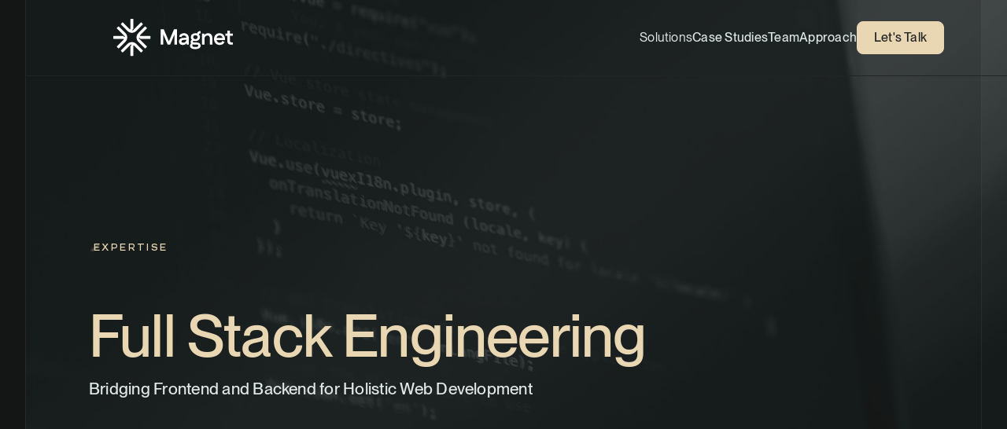

--- FILE ---
content_type: text/html
request_url: https://magnet.co/expertise/full-stack-engineering
body_size: 28546
content:
<!DOCTYPE html><!-- Last Published: Sun Dec 21 2025 18:21:02 GMT+0000 (Coordinated Universal Time) --><html data-wf-domain="magnet.co" data-wf-page="65c582990a5cea88721bd12d" data-wf-site="638420b70b97f67d20e2a00a" lang="en" data-wf-collection="65c582990a5cea88721bd229" data-wf-item-slug="full-stack-engineering"><head><meta charset="utf-8"/><title>Full Stack Engineering for Web Development | Magnet</title><meta content="Magnet provides comprehensive full stack engineering, merging front and backend technologies for optimal performance." name="description"/><meta content="https://cdn.prod.website-files.com/6392268cd1a3bc5df594bfa5/65566c182e4f0ef45c44a949_software2.jpg" property="og:image"/><meta content="https://cdn.prod.website-files.com/6392268cd1a3bc5df594bfa5/65566c182e4f0ef45c44a949_software2.jpg" property="twitter:image"/><meta content="width=device-width, initial-scale=1" name="viewport"/><meta content="IKCTjd0o0pdpK9mduTlmecL6IoNz4jkSA8yw-ZvMC88" name="google-site-verification"/><link href="https://cdn.prod.website-files.com/638420b70b97f67d20e2a00a/css/magnet-co.shared.e8ff1fd44.min.css" rel="stylesheet" type="text/css"/><script type="text/javascript">!function(o,c){var n=c.documentElement,t=" w-mod-";n.className+=t+"js",("ontouchstart"in o||o.DocumentTouch&&c instanceof DocumentTouch)&&(n.className+=t+"touch")}(window,document);</script><link href="https://cdn.prod.website-files.com/638420b70b97f67d20e2a00a/694421bf5c704eefba932754_favicon.png" rel="shortcut icon" type="image/x-icon"/><link href="https://cdn.prod.website-files.com/638420b70b97f67d20e2a00a/694421c79e47f0d27e3888c2_magnet-site-icon-oxblood.png" rel="apple-touch-icon"/><!-- Eliminate FOUT (Flash of Unstyled Content) -->
<style>
  html { opacity: 0; transition: opacity 0s ease-out; }
  html.webflow-loaded { opacity: 1; }
</style>

<script>
  // Add class when DOM content is loaded
  document.addEventListener('DOMContentLoaded', function() {
    document.documentElement.classList.add('webflow-loaded');
  });

  // Also add class after 750ms regardless of DOM load state
  setTimeout(function() {
    document.documentElement.classList.add('webflow-loaded');
  }, 750);
</script>
<!-- End 'Eliminate FOUT (Flash of Unstyled Content)' -->

<style>
  /* Enhance font appearance
  body {
    -webkit-font-smoothing: antialiased;
    -moz-osx-font-smoothing: grayscale;
    -o-font-smoothing: antialiased;
  } */

  /* Navbar modifications */
  .container-header .navbar_wrapper {
    background-color: transparent !important;
    z-index: auto !important;
  }
  .w-nav[data-animation="over-right"] .w-nav-overlay,
  .w-nav[data-animation="over-right"] [data-nav-menu-open] {
    z-index: 995;
  }

  /* Additional link styles */
  *[class*="_link"],
  .blocklink_text {
    text-decoration: none;
    background-image: linear-gradient(currentColor, currentColor);
    background-repeat: no-repeat;
    background-position: bottom left;
    background-size: 0% 2px;
    transition: background-size 0.5s ease-out;
  }
  *[class*="_link"]:hover,
  .blocklink:hover .blocklink_text {
    background-size: 100% 2px;
  }
  .text-richtext code {
    font-family: Geist Mono, monospace;
    font-weight: 500;
    font-size: 15px;
    padding: 1rem;
    display: block;
    background: #eaf4ed;
    color: #596d5f;
    border-radius: 0.5rem;
  }
  
  /* Simple utility styles for a clean, scannable table */
  .w-embed table {
    width: 100%;
    border-collapse: collapse;         /* merges borders for cleaner look */
  }
	@media screen and (min-width: 1440px) {
	.w-embed table {
 	   min-width: 1260px;     /* stretch table beyond container's max-width */
 	 }
	}
  .w-embed table th,
  .w-embed table td {
    padding: 10px 12px;                /* comfortable cell padding */
    text-align: left;                  /* left-align all headings/data */
  }

  .w-embed table thead th {
    border-bottom: 2px solid #C7D1D3;  /* slightly darker, 2 px rule under header */
  }

  .w-embed table tbody tr {
    border-bottom: 1px solid #DFE7E8;  /* light gray row dividers */
  }

  /* Offload blur filters from the CPU to the GPU */
  [data-blur="true"] {
    transform: translate3d(0, 0, 0);
    -ms-transform: translate3d(0, 0, 0);
  };

</style>

<!-- Google Tag Manager (asynchronous loading for performance) -->
<script defer>
  (function (w, d, s, l, i) {
    w[l] = w[l] || [];
    w[l].push({ "gtm.start": new Date().getTime(), event: "gtm.js" });
    var f = d.getElementsByTagName(s)[0],
        j = d.createElement(s),
        dl = l !== "dataLayer" ? "&l=" + l : "";
    j.async = true;
    j.src = "https://www.googletagmanager.com/gtm.js?id=" + i + dl;
    f.parentNode.insertBefore(j, f);
  })(window, document, "script", "dataLayer", "GTM-N7DX42J");
</script>

<script defer src="https://cdn.magnet.co/gsap.min.js"></script>
<script defer src="https://cdn.magnet.co/Draggable.min.js"></script>
<script defer src="https://cdn.magnet.co/ScrollTrigger.min.js"></script>
<script defer src="https://cdn.magnet.co/InertiaPlugin.min.js"></script>
<script defer src="https://cdn.magnet.co/ScrollSmoother.min.js"></script>
<script defer src="https://cdn.magnet.co/SessionAttributionTracker.js"></script>
<script defer src="https://cdn.magnet.co/sites/magnet-co/UtmToContactForm.js"></script></head><body><div class="page-wrap"><main class="main-wrapper"><header class="header"><section class="section-dark"><img loading="lazy" alt="Full Stack Engineering" src="https://cdn.prod.website-files.com/6392268cd1a3bc5df594bfa5/65566c182e4f0ef45c44a949_software2.jpg" sizes="100vw" srcset="https://cdn.prod.website-files.com/6392268cd1a3bc5df594bfa5/65566c182e4f0ef45c44a949_software2-p-500.jpg 500w, https://cdn.prod.website-files.com/6392268cd1a3bc5df594bfa5/65566c182e4f0ef45c44a949_software2-p-800.jpg 800w, https://cdn.prod.website-files.com/6392268cd1a3bc5df594bfa5/65566c182e4f0ef45c44a949_software2-p-1080.jpg 1080w, https://cdn.prod.website-files.com/6392268cd1a3bc5df594bfa5/65566c182e4f0ef45c44a949_software2-p-1600.jpg 1600w, https://cdn.prod.website-files.com/6392268cd1a3bc5df594bfa5/65566c182e4f0ef45c44a949_software2-p-2000.jpg 2000w, https://cdn.prod.website-files.com/6392268cd1a3bc5df594bfa5/65566c182e4f0ef45c44a949_software2.jpg 2080w" class="image-bg-fullcolor"/><div class="hero-bg-darken"></div><div class="hero-bg-darken"></div><div data-collapse="medium" data-animation="default" data-duration="400" data-w-id="a2bb031d-77b2-d765-2231-f2521b05732a" data-easing="ease" data-easing2="ease" role="banner" class="navbar w-nav"><div class="scroll-lock-css w-embed"><style>
/* When the menu button is expanded, lock the scroll */
body:has(.navbar_menu-button[aria-expanded="true"]) {
  overflow: hidden;
  position: fixed;
  width: 100%;
  height: 100%;
  top: 0;
  left: 0;
}

/* Optional: Prevent iOS Safari bouncing effect */
html:has(.navbar_menu-button[aria-expanded="true"]) {
  overflow: hidden;
  position: fixed;
  height: 100%;
  width: 100%;
}
</style></div><div class="navbar_container"><div class="logo_holder"><a href="/" aria-label="Home" class="logo-flex w-nav-brand"><div class="site-logo w-embed"><svg width="152" height="48" viewBox="0 0 152 48" fill="none" xmlns="http://www.w3.org/2000/svg">
<path d="M148.158 18.6932H151.97V21.5767H148.158V27.6794C148.158 28.4257 148.344 28.9856 148.715 29.3591C149.105 29.7326 149.661 29.9191 150.384 29.9191H151.831L151.97 30.2268V32.8304H149.466C148.094 32.8304 146.999 32.4008 146.183 31.5427C145.367 30.6652 144.959 29.4895 144.959 28.0154V21.5767H142.566V18.6932H144.959V15.0258H148.158V18.6932Z" fill="currentColor"/>
<path fill-rule="evenodd" clip-rule="evenodd" d="M135.12 18.2734C136.512 18.2734 137.717 18.5997 138.737 19.2532C139.776 19.8875 140.583 20.7834 141.157 21.9408C141.751 23.0981 142.048 24.4506 142.048 25.9999V26.5318L141.631 26.9518H131.272C131.347 27.4598 131.507 27.9358 131.753 28.3795C132.124 28.9954 132.616 29.4896 133.228 29.8631C133.84 30.2367 134.517 30.4231 135.26 30.4231C136.002 30.4231 136.604 30.2366 137.179 29.8631C137.773 29.4712 138.237 28.949 138.57 28.2955H138.904L141.492 29.4152C140.935 30.6286 140.11 31.5709 139.015 32.2428C137.94 32.9147 136.687 33.2504 135.26 33.2504C133.831 33.2504 132.57 32.933 131.476 32.2987C130.399 31.6644 129.555 30.787 128.943 29.6673C128.331 28.5475 128.025 27.2412 128.025 25.7479C128.025 24.2546 128.322 22.9765 128.915 21.8568C129.527 20.7186 130.362 19.841 131.419 19.2251C132.495 18.5908 133.729 18.2734 135.12 18.2734ZM135.176 21.1009C134.434 21.1009 133.757 21.2785 133.145 21.6328C132.532 21.9687 132.059 22.4446 131.726 23.0605C131.522 23.4239 131.381 23.8251 131.302 24.2642H138.847C138.765 23.7499 138.599 23.2925 138.348 22.8925C138.014 22.3142 137.569 21.875 137.012 21.5767C136.475 21.2591 135.862 21.1009 135.176 21.1009Z" fill="currentColor"/>
<path d="M120.576 18.2734C121.578 18.2734 122.478 18.4973 123.275 18.9452C124.091 19.3748 124.731 20.0187 125.195 20.8769C125.677 21.7168 125.919 22.771 125.919 24.0403V32.8306H122.718V25.0201C122.718 24.1243 122.598 23.3964 122.357 22.8366C122.115 22.2766 121.763 21.8663 121.299 21.6047C120.854 21.3432 120.335 21.2128 119.741 21.2128C119.185 21.2128 118.609 21.3529 118.016 21.6328C117.441 21.9128 116.95 22.379 116.541 23.0324C116.133 23.6859 115.929 24.5722 115.929 25.6919V32.8306H112.73V18.6932H115.735V20.7123C115.88 20.5133 116.038 20.3254 116.208 20.149C116.764 19.5515 117.413 19.0948 118.155 18.7772C118.898 18.4413 119.705 18.2734 120.576 18.2734Z" fill="currentColor"/>
<path fill-rule="evenodd" clip-rule="evenodd" d="M108.212 16.1177C109.417 15.3227 110.884 15.6241 111.078 15.7617V18.3572L110.939 18.6372C110.753 18.5813 110.522 18.5532 110.244 18.5532C109.651 18.5532 109.205 18.7588 108.908 19.1691C108.788 19.3353 108.693 19.5215 108.621 19.7276C108.936 20.0099 109.209 20.3276 109.437 20.6808C109.938 21.4271 110.188 22.2948 110.188 23.2842C110.188 24.2736 109.938 25.1504 109.437 25.9158C108.954 26.6621 108.277 27.2499 107.405 27.6794C106.552 28.1089 105.55 28.3233 104.401 28.3233C103.431 28.3233 102.56 28.1709 101.788 27.8656C101.705 27.9248 101.63 27.9932 101.562 28.0713C101.322 28.3329 101.201 28.6128 101.201 28.9112C101.201 29.2847 101.35 29.583 101.646 29.807C101.943 30.0125 102.397 30.1149 103.009 30.1149H106.404C107.814 30.1149 108.936 30.4693 109.77 31.1787C110.624 31.8882 111.051 32.8305 111.051 34.0062C111.051 35.35 110.513 36.4233 109.437 37.2255C108.361 38.0278 106.905 38.4294 105.068 38.4294H103.566C101.674 38.4294 100.19 38.0558 99.1141 37.3096C98.0382 36.5817 97.5 35.5644 97.5 34.2582C97.5 33.4185 97.7231 32.681 98.1677 32.0466C98.3914 31.7408 98.6606 31.4676 98.9746 31.2267C98.9464 31.1926 98.9185 31.158 98.8916 31.1228C98.5205 30.6189 98.335 30.0493 98.335 29.415C98.335 28.7056 98.5487 28.0809 98.9748 27.5394C99.2338 27.214 99.5554 26.9268 99.9394 26.677C99.7042 26.4448 99.4939 26.1912 99.3092 25.9158C98.827 25.1504 98.5854 24.2736 98.5854 23.2842C98.5854 22.2948 98.827 21.4271 99.3092 20.6808C99.8099 19.9346 100.496 19.3466 101.368 18.9171C102.24 18.4876 103.251 18.2732 104.401 18.2732C105.202 18.2732 105.93 18.3771 106.587 18.5852C106.665 18.2355 106.78 17.9074 106.932 17.6013C107.248 16.9671 107.675 16.472 108.212 16.1177ZM100.933 32.4647C100.879 32.5271 100.829 32.5931 100.783 32.6626C100.579 32.9984 100.478 33.3623 100.478 33.7542C100.478 34.2957 100.682 34.7715 101.09 35.182C101.516 35.5922 102.202 35.7979 103.149 35.7979H105.096C106.097 35.7979 106.849 35.6482 107.35 35.3498C107.851 35.07 108.101 34.6502 108.101 34.0902C108.101 33.6423 107.916 33.2967 107.544 33.0543C107.192 32.812 106.701 32.6904 106.07 32.6904H102.592C101.994 32.6904 101.441 32.615 100.933 32.4647ZM104.401 20.8487C103.567 20.8487 102.861 21.0728 102.341 21.5207C101.841 21.9686 101.59 22.5564 101.59 23.2842C101.59 24.0121 101.841 24.6097 102.341 25.076C102.861 25.5239 103.547 25.7478 104.401 25.7478C105.235 25.7478 105.913 25.5239 106.432 25.076C106.951 24.6097 107.211 24.0121 107.211 23.2842C107.211 22.5564 106.951 21.9686 106.432 21.5207C105.913 21.0728 105.235 20.8487 104.401 20.8487Z" fill="currentColor"/>
<path fill-rule="evenodd" clip-rule="evenodd" d="M89.7391 18.2734C91.7234 18.2734 93.2729 18.8517 94.3855 20.009C95.4989 21.1472 96.0554 22.7621 96.0554 24.8521V32.8306H93.2168V31.0287C93.1984 31.0507 93.1803 31.0731 93.1616 31.095C92.5865 31.7484 91.8907 32.2708 91.0748 32.6627C90.2774 33.0546 89.3863 33.2504 88.4033 33.2504C87.4387 33.2504 86.5764 33.0642 85.8159 32.6907C85.0736 32.3171 84.4898 31.7947 84.0626 31.1228C83.6364 30.451 83.4228 29.6856 83.4228 28.8274C83.4228 27.5021 83.8771 26.4479 84.7866 25.6641C85.6952 24.8618 87.0029 24.3946 88.7099 24.2642L92.9273 23.9177C92.8691 23.1518 92.5764 22.5112 92.0484 21.9967C91.455 21.3992 90.6759 21.1009 89.7111 21.1009C88.8954 21.1009 88.2178 21.3065 87.6803 21.7168C87.1604 22.1087 86.8269 22.603 86.6781 23.2004H86.3726L83.6459 22.5286C83.9796 21.2592 84.6753 20.2329 85.7327 19.4491C86.8086 18.6653 88.1442 18.2734 89.7391 18.2734ZM89.1825 26.8957C88.2923 26.9701 87.6523 27.1573 87.2627 27.4557C86.8732 27.754 86.6781 28.1555 86.6781 28.6594C86.6781 29.1633 86.9012 29.5737 87.3461 29.8912C87.7915 30.2087 88.3569 30.367 89.0432 30.367C89.7671 30.367 90.4165 30.1894 90.9908 29.8351C91.585 29.4616 92.0579 28.9857 92.4106 28.4074C92.7542 27.8427 92.9294 27.233 92.9375 26.5791L89.1825 26.8957Z" fill="currentColor"/>
<path d="M70.6865 28.6376L77.2253 13.2339H81.0103V32.8302H77.81V19.7194L72.2447 32.8302H69.1284L63.5089 19.6374V32.8302H60.3086V13.2339H64.1478L70.6865 28.6376Z" fill="currentColor"/>
<path d="M23.6298 29.5157C25.8063 29.5157 27.7745 30.4095 29.1882 31.8493C29.2042 31.8619 29.2194 31.8754 29.2346 31.8905L37.4574 40.1135C37.6701 40.3262 37.6701 40.6696 37.4574 40.8823L35.6893 42.6504C35.653 42.6868 35.6126 42.7172 35.5695 42.7409C35.562 42.745 35.5535 42.7492 35.5459 42.7535C35.518 42.767 35.4894 42.7788 35.4597 42.7872C35.4514 42.7897 35.4429 42.7922 35.4345 42.794C35.4175 42.7982 35.4007 42.8015 35.383 42.804C35.3745 42.805 35.3662 42.8066 35.3569 42.8075C35.3441 42.8091 35.3307 42.8091 35.3179 42.81C35.3096 42.81 35.3003 42.81 35.2918 42.81C35.1922 42.8075 35.0927 42.7779 35.0057 42.7205C34.9981 42.7155 34.9906 42.7105 34.983 42.7054C34.9609 42.6893 34.9398 42.6708 34.9197 42.6514L26.3744 34.1061C26.2723 34.0039 26.1338 33.9465 25.9903 33.9465H25.9667C25.6662 33.9465 25.4231 34.1896 25.4231 34.49V46.7201C25.4231 47.0206 25.18 47.2637 24.8796 47.2637H22.3789C22.0784 47.2637 21.8355 47.0206 21.8355 46.7201V34.8066C21.8355 34.6622 21.8929 34.5238 21.9949 34.4226L22.9546 33.463C23.1512 33.2662 23.1512 32.9481 22.9546 32.7515C22.7579 32.5548 22.4397 32.5548 22.2431 32.7515L21.0497 33.9448H21.0479L21.0464 33.9457L12.3432 42.6489C12.3229 42.6682 12.3018 42.6868 12.2799 42.7029C12.2723 42.7079 12.2647 42.713 12.258 42.718C12.171 42.7754 12.0714 42.805 11.9718 42.8075C11.9634 42.8075 11.9541 42.8075 11.9457 42.8075C11.933 42.8075 11.9195 42.8066 11.9069 42.805C11.8984 42.805 11.8891 42.8033 11.8807 42.8015C11.8638 42.799 11.8461 42.7957 11.8292 42.7914C11.8208 42.7897 11.8123 42.7872 11.8039 42.7847C11.7744 42.7763 11.7457 42.7645 11.7178 42.7509C11.7102 42.7467 11.7018 42.7424 11.6942 42.7383C11.6511 42.7147 11.6106 42.6843 11.5743 42.6479L9.80619 40.8798C9.59352 40.668 9.59352 40.3236 9.80619 40.111L18.029 31.888C18.0383 31.8787 18.0476 31.8694 18.0577 31.8611C19.4714 30.4128 21.4464 29.5132 23.6306 29.5132L23.6298 29.5157Z" fill="currentColor"/>
<path d="M17.7472 23.6298C17.7472 25.8063 16.8542 27.7745 15.4136 29.1882C15.4009 29.2042 15.3874 29.2194 15.3722 29.2346L7.14934 37.4574C6.93667 37.6701 6.59316 37.6701 6.38049 37.4574L4.61235 35.6893C4.57605 35.653 4.54568 35.6126 4.52205 35.5695C4.51783 35.562 4.5136 35.5535 4.50938 35.5459C4.49588 35.518 4.48406 35.4894 4.47562 35.4597C4.47308 35.4514 4.47056 35.4429 4.46888 35.4345C4.46465 35.4175 4.46127 35.3999 4.45875 35.383C4.45789 35.3745 4.45621 35.3652 4.45537 35.3569C4.45452 35.3441 4.45367 35.3307 4.45284 35.3179C4.45284 35.3096 4.45284 35.3003 4.45284 35.2918C4.45536 35.1922 4.4849 35.0927 4.54229 35.0057C4.54737 34.9981 4.55242 34.9906 4.5575 34.9838C4.57352 34.9619 4.59209 34.9408 4.6115 34.9205L13.1568 26.3752C13.2589 26.2731 13.3163 26.1346 13.3163 25.9912V25.9676C13.3163 25.6672 13.0732 25.4241 12.7728 25.4241H0.543523C0.243066 25.4241 0 25.181 0 24.8805V22.3798C0 22.0794 0.243066 21.8363 0.543523 21.8363H12.4571C12.6015 21.8363 12.7399 21.8936 12.8411 21.9957L13.8007 22.9553C13.9974 23.1521 14.3156 23.1521 14.5122 22.9553C14.7089 22.7587 14.7089 22.4406 14.5122 22.2439L13.3188 21.0505V21.0489L13.318 21.0471L4.61487 12.344C4.59463 12.3238 4.5769 12.3027 4.56087 12.2807C4.55579 12.2732 4.54989 12.2664 4.54568 12.258C4.48829 12.171 4.45875 12.0723 4.45621 11.9718C4.45621 11.9634 4.45621 11.9541 4.45621 11.9457C4.45621 11.933 4.45706 11.9195 4.45875 11.9069C4.45875 11.8984 4.46043 11.8891 4.46212 11.8807C4.46465 11.8638 4.46802 11.8461 4.47225 11.8292C4.47393 11.8208 4.47647 11.8123 4.47899 11.8039C4.48743 11.7744 4.49925 11.7457 4.51275 11.7178C4.51697 11.7102 4.5212 11.7018 4.52542 11.6942C4.54905 11.6511 4.57943 11.6106 4.61572 11.5743L6.38386 9.80619C6.59654 9.59352 6.94004 9.59352 7.15273 9.80619L15.3756 18.029C15.3849 18.0383 15.3942 18.0476 15.4026 18.0577C16.8517 19.4714 17.7505 21.4464 17.7505 23.6306L17.7472 23.6298Z" fill="currentColor"/>
<path d="M23.6331 17.7472C21.4565 17.7472 19.4884 16.8534 18.0747 15.4136C18.0587 15.4009 18.0434 15.3874 18.0283 15.3722L9.80536 7.14934C9.59267 6.93751 9.59267 6.59316 9.80536 6.38049L11.5735 4.61235C11.6098 4.57605 11.6503 4.54568 11.6933 4.52205C11.7009 4.51783 11.7094 4.5136 11.717 4.50938C11.7448 4.49588 11.7735 4.48406 11.8031 4.47562C11.8115 4.47308 11.8199 4.47056 11.8284 4.46888C11.8453 4.46465 11.8621 4.46127 11.8799 4.45875C11.8883 4.45789 11.8976 4.45621 11.906 4.45537C11.9187 4.45452 11.9322 4.45367 11.9448 4.45284C11.9533 4.45284 11.9626 4.45284 11.971 4.45284C12.0706 4.45536 12.1702 4.4849 12.2571 4.54229C12.2647 4.54737 12.2723 4.55242 12.2791 4.5575C12.301 4.57352 12.3221 4.59209 12.3424 4.6115L20.8877 13.1568C20.9898 13.2589 21.1281 13.3163 21.2717 13.3163H21.2953C21.5957 13.3163 21.8388 13.0732 21.8388 12.7728V0.543523C21.8388 0.243066 22.0819 0 22.3823 0H24.8831C25.1835 0 25.4266 0.243066 25.4266 0.543523V12.4571C25.4266 12.6015 25.3691 12.7399 25.267 12.8411L24.3074 13.8007C24.1108 13.9974 24.1108 14.3156 24.3074 14.5114C24.5042 14.708 24.8223 14.708 25.0189 14.5114L26.2123 13.318H26.2157L34.9187 4.61404C34.939 4.59378 34.9602 4.57605 34.9821 4.56002C34.9896 4.55496 34.9964 4.54989 35.0049 4.54483C35.0919 4.48743 35.1905 4.45789 35.291 4.45537C35.2994 4.45537 35.3087 4.45537 35.3172 4.45537C35.3298 4.45537 35.3433 4.45621 35.3559 4.45789C35.3644 4.45789 35.3737 4.45958 35.3821 4.46127C35.3991 4.4638 35.4167 4.46719 35.4336 4.4714C35.4421 4.47308 35.4504 4.47562 35.459 4.47816C35.4884 4.4866 35.5172 4.49842 35.545 4.51192C35.5527 4.51614 35.561 4.52035 35.5686 4.52457C35.6118 4.5482 35.6523 4.57859 35.6885 4.61487L37.4566 6.38301C37.6685 6.59569 37.6685 6.93919 37.4566 7.15188L29.2337 15.3748C29.2244 15.3841 29.2153 15.3933 29.205 15.4018C27.7914 16.8509 25.8165 17.7497 23.6323 17.7497L23.6331 17.7472Z" fill="currentColor"/>
<path d="M29.5157 23.6331C29.5157 21.4565 30.4095 19.4884 31.8493 18.0747C31.8619 18.0587 31.8754 18.0434 31.8905 18.0283L40.1135 9.80536C40.3262 9.59267 40.6696 9.59267 40.8823 9.80536L42.6504 11.5735C42.6868 11.6098 42.7172 11.6503 42.7409 11.6933C42.745 11.7009 42.7492 11.7094 42.7535 11.717C42.767 11.7448 42.7788 11.7735 42.7872 11.8031C42.7897 11.8115 42.7922 11.8199 42.794 11.8284C42.7982 11.8453 42.8015 11.8621 42.804 11.8799C42.805 11.8883 42.8066 11.8967 42.8075 11.906C42.8083 11.9187 42.8091 11.9322 42.81 11.9448C42.81 11.9533 42.81 11.9626 42.81 11.971C42.8075 12.0706 42.7779 12.1702 42.7205 12.2571C42.7155 12.2647 42.7105 12.2723 42.7054 12.2799C42.6893 12.3018 42.6708 12.3229 42.6514 12.3432L34.1061 20.8885C34.0039 20.9906 33.9465 21.1291 33.9465 21.2724V21.2961C33.9465 21.5965 34.1896 21.8396 34.49 21.8396H46.7201C47.0206 21.8396 47.2637 22.0827 47.2637 22.3831V24.8839C47.2637 25.1843 47.0206 25.4274 46.7201 25.4274H34.8066C34.6622 25.4274 34.5238 25.37 34.4226 25.268L33.463 24.3083C33.2662 24.1116 32.9481 24.1116 32.7523 24.3083C32.5557 24.505 32.5557 24.823 32.7523 25.0198L33.9457 26.2132V26.2165L42.6489 34.9197C42.669 34.9398 42.6868 34.9609 42.7029 34.983C42.7079 34.9906 42.713 34.9973 42.718 35.0049C42.7754 35.0919 42.805 35.1914 42.8075 35.291C42.8075 35.2994 42.8075 35.3087 42.8075 35.3172C42.8075 35.3298 42.8066 35.3433 42.805 35.3559C42.805 35.3644 42.8033 35.3737 42.8015 35.3821C42.799 35.3991 42.7957 35.4167 42.7914 35.4336C42.7889 35.4421 42.7872 35.4504 42.7847 35.459C42.7763 35.4884 42.7645 35.5172 42.7509 35.545C42.7467 35.5527 42.7424 35.561 42.7383 35.5686C42.7147 35.6118 42.6843 35.6523 42.6479 35.6885L40.8798 37.4566C40.6671 37.6693 40.3236 37.6693 40.111 37.4566L31.888 29.2337C31.8787 29.2244 31.8694 29.2153 31.8611 29.205C30.4128 27.7914 29.5132 25.8165 29.5132 23.6323L29.5157 23.6331Z" fill="currentColor"/>
</svg></div></a></div><nav role="navigation" class="navbar_menu-2 w-nav-menu"><div class="navbar_menu-items_wrapper is-home"><div class="navbar_menu-left"><div data-delay="200" data-hover="true" data-w-id="a2bb031d-77b2-d765-2231-f2521b057334" class="navbar_menu-dropdown w-dropdown"><div class="navbar_dropdown-toggle w-dropdown-toggle"><div class="nav-text is-dark">Solutions</div></div><nav class="navbar_dropdown-list is-dark w-dropdown-list"><div class="navbar_dropdown-link-list is-dark"><a href="/solutions/websites" class="navbar_dropdown-link is-dark is-home w-inline-block"><div class="navbar11_text-wrapper"><div class="nav-dropdown-title">Marketing Websites</div><p class="nav-descriptor is-dark">Optimize for the right eyeballs with an engaging experience.<br/></p></div></a><div class="nav-divider is-dark"></div><a href="/solutions/ecommerce" class="navbar_dropdown-link is-dark is-home w-inline-block"><div class="navbar11_text-wrapper"><div class="nav-dropdown-title">Ecommerce Websites</div><p class="nav-descriptor is-dark">Build a finely tuned internet selling machine on best-in-class tech.<br/></p></div></a><div class="nav-divider is-dark"></div><a href="/solutions/growth-marketing/seo-services" class="navbar_dropdown-link is-dark is-home w-inline-block"><div class="navbar11_text-wrapper"><div class="nav-dropdown-title">Search Marketing</div><p class="nav-descriptor is-dark">Proven SEO tactics and content marketing strategies lower CAC.<br/></p></div></a><div class="nav-divider is-dark"></div><a href="/solutions/growth-marketing/ppc-services" class="navbar_dropdown-link is-dark is-home w-inline-block"><div class="navbar11_text-wrapper"><div class="nav-dropdown-title">Paid Advertising</div><p class="nav-descriptor is-dark">Creative messaging with precision targeting for better sales velocity.</p></div></a><div class="bg-diagonal-hashing-dark is-mobile-menu-list"></div></div></nav></div><a href="/case-studies" class="navbar_link is-dark w-nav-link">Case Studies</a><a href="/team" class="navbar_link is-dark w-nav-link">Team</a><a href="/approach" class="navbar_link is-dark w-nav-link">Approach</a></div><div class="navbar_menu-right"><a id="header-contact-button" data-wf--element-button--variant="base" data-w-id="6c2b5506-8f1c-4cd8-75f0-93b9a81e2335" href="/contact" class="button-light w-inline-block"><div class="button_inner_alternate"><div class="button_text">Let&#x27;s Talk</div></div></a><link rel="prefetch" href="/contact"/></div></div><div class="bg-diagonal-hashing-dark is-mobile-menu"></div></nav><div class="navbar_menu-button w-nav-button"><div class="menu-icon"><div class="menu-icon_line-top"></div><div class="menu-icon_line-middle"><div class="menu-icon_line-middle-inner"></div></div><div class="menu-icon_line-bottom"></div></div></div></div></div><div class="w-layout-vflex hidden"><div class="hero-bg-darken"></div></div><div class="w-layout-blockcontainer dark-container is-blur border-light w-container"><div class="hero-text"><div class="w-layout-vflex max-width-large"><div class="space-large"></div><div data-w-id="a2e39414-df2f-5010-3fbe-b2eed19ed7b1" class="subheading"><div class="subheading-marker"><div class="marker"><div class="marker-1 is-dark"></div><div data-w-id="8c5a3080-d66b-3a70-dbb9-3f75eac26594" class="marker-2 is-dark"></div><div data-w-id="8c5a3080-d66b-3a70-dbb9-3f75eac26595" class="marker-3 is-dark"></div></div></div><h1 class="subheading_text is-coral">Expertise</h1></div><h1 class="heading-style-h1 text-coral">Full Stack Engineering</h1><div class="w-layout-vflex max-width-medium"><h3 class="heading-style-h4">Bridging Frontend and Backend for Holistic Web Development</h3></div></div></div></div></section></header><section class="section-light"><div class="light-container"><div class="space-xlarge"></div><div class="max-width-large"><div class="text-richtext w-richtext"><p>Our commitment to full stack engineering reflects our understanding of today&#x27;s complex digital requirements. Businesses need integrated solutions that span the entire technological stack, from the underlying databases to the user interfaces. Our expertise in full stack development encompasses comprehensive system planning, implementation, and maintenance. Here, we explore how our agency&#x27;s full stack capabilities can revolutionize your business&#x27;s digital strategy.</p><h2>Our approach to full stack engineering</h2><p>Our full stack development philosophy centers on transparency, innovation, and user experience. We believe that true full stack development combines the art of design with the science of programming to create robust, scalable, and intuitive digital solutions. Here’s how we approach full stack engineering:</p><h2>System Design and Architecture</h2><p>We start by mapping out the optimal architecture for your digital solution. This phase involves strategic planning to ensure that your application or website is scalable, maintainable, and secure. Our team focuses on creating a solid backbone for your digital platform, integrating the latest in technology trends and best practices.</p><h2>Front-end and Back-end Development</h2><p>Our development process covers both the front end (what users see) and the back end (the server, database, and application logic). We employ modern frameworks and languages to create responsive, user-friendly interfaces while constructing robust, efficient back-end systems. Our aim is to produce a seamless, engaging user experience across all device types.</p><h2>Integration and Testing</h2><p>Integration is key in full stack development. We ensure that all parts of your digital solution work together harmonously. This includes integrating third-party services, APIs, and internal systems. Rigorous testing is performed throughout the development process to ensure reliability, performance, and security.</p><h2>Deployment and Optimization</h2><p>Launching your platform is just the beginning. We provide ongoing support to ensure your digital solutions remain current and efficient. This involves continuous monitoring, performance tuning, and updates. We stand by our products and work to ensure they meet your evolving business needs.</p><h2>Key areas of specialization</h2><p>Our full stack development expertise covers a broad spectrum, including but not limited to:</p><h3>User Experience Design</h3><p>Creating intuitive, engaging user interfaces that drive user satisfaction and conversion.</p><h3>Application Development</h3><p>Building custom applications tailored to your business requirements for optimal performance.</p><h3>Database Management</h3><p>Designing and managing database solutions that provide speed, scalability, and integrity.</p><h3>API Development</h3><p>Developing and integrating APIs for enhanced connectivity and functionality between different software components.</p><h3>Security and Compliance</h3><p>Ensuring your digital solutions adhere to the latest security standards and regulatory requirements.</p><h2>Why choose Magnet for full stack engineering work</h2><h3>Comprehensive Expertise</h3><p>Our team possesses a wide range of skills, covering every aspect of full stack development, ensuring no detail is overlooked.</p><h3>Innovative Solutions</h3><p>We leverage the latest technologies and methodologies to deliver cutting-edge solutions tailored to your unique needs.</p><h3>User-Centered Approach</h3><p>We prioritize the end-user experience in all our projects, ensuring your digital solutions are intuitive and engaging.</p><h3>Strategic Partnership</h3><p>We see ourselves as more than just a service provider; we are your partners in digital innovation, committed to your success.</p><h3>Measurable Results</h3><p>Our focus is on delivering results that have a tangible impact on your business, from increased efficiency to higher user engagement.</p></div></div><div class="w-layout-vflex w-condition-invisible"><div class="space-large"></div><div class="w-layout-vflex content_cells"><div class="w-layout-vflex cell"><div class="cell_icon w-condition-invisible"><img src="https://cdn.prod.website-files.com/6392268cd1a3bc5df594bfa5/65566c182e4f0ef45c44a949_software2.jpg" loading="lazy" alt="" sizes="100vw" srcset="https://cdn.prod.website-files.com/6392268cd1a3bc5df594bfa5/65566c182e4f0ef45c44a949_software2-p-500.jpg 500w, https://cdn.prod.website-files.com/6392268cd1a3bc5df594bfa5/65566c182e4f0ef45c44a949_software2-p-800.jpg 800w, https://cdn.prod.website-files.com/6392268cd1a3bc5df594bfa5/65566c182e4f0ef45c44a949_software2-p-1080.jpg 1080w, https://cdn.prod.website-files.com/6392268cd1a3bc5df594bfa5/65566c182e4f0ef45c44a949_software2-p-1600.jpg 1600w, https://cdn.prod.website-files.com/6392268cd1a3bc5df594bfa5/65566c182e4f0ef45c44a949_software2-p-2000.jpg 2000w, https://cdn.prod.website-files.com/6392268cd1a3bc5df594bfa5/65566c182e4f0ef45c44a949_software2.jpg 2080w" class="cell_image"/></div><div class="cell_content"><div class="text-richtext text-size-small w-dyn-bind-empty w-richtext"></div></div></div><div class="w-layout-vflex cell w-condition-invisible"><div class="cell_icon w-condition-invisible"><img src="https://cdn.prod.website-files.com/plugins/Basic/assets/placeholder.60f9b1840c.svg" loading="lazy" alt="" class="cell_image w-dyn-bind-empty"/></div><div class="cell_content"><div class="text-richtext text-size-small w-dyn-bind-empty w-richtext"></div></div></div><div class="w-layout-vflex cell w-condition-invisible"><div class="cell_icon w-condition-invisible"><img src="https://cdn.prod.website-files.com/plugins/Basic/assets/placeholder.60f9b1840c.svg" loading="lazy" alt="" class="cell_image w-dyn-bind-empty"/></div><div class="cell_content"><div class="text-richtext text-size-small w-dyn-bind-empty w-richtext"></div></div></div></div></div><div class="w-layout-vflex w-condition-invisible"><div class="space-large"></div><img src="https://cdn.prod.website-files.com/plugins/Basic/assets/placeholder.60f9b1840c.svg" loading="lazy" alt="" class="image-expertise-inline w-dyn-bind-empty"/></div><div class="max-width-large"><div class="space-large"></div><div class="text-richtext w-dyn-bind-empty w-richtext"></div></div><div class="space-xlarge"></div></div></section><div class="w-layout-vflex expertise_process w-condition-invisible"><section class="section-dark"><div class="bg-diagonal-hashing-dark"></div><div class="w-layout-blockcontainer dark-container w-container"><div class="space-xlarge"></div><div class="hide-wrap"><div data-w-id="e32cffd4-ac77-9e70-9b40-0e631b4d32a7" class="subheading"><div class="subheading-marker"><div class="marker"><div class="marker-1 is-dark"></div><div data-w-id="8b513b5d-ab6b-83d9-3d22-537e22bddec9" class="marker-2 is-dark"></div><div data-w-id="8b513b5d-ab6b-83d9-3d22-537e22bddeca" class="marker-3 is-dark"></div></div></div><h2 class="subheading_text is-coral">Process</h2></div></div><div class="max-width-large"><div class="hide-wrap"><h3 class="heading-section text-color-white">Our process</h3></div></div><div class="space-large"></div></div></section><section class="section-dark"><div class="w-layout-blockcontainer container w-container"><div class="space-xlarge"></div><div class="grid-3cols-wide"><div class="max-width-medium"><div class="text-step">01</div><div class="text-richtext-dark w-dyn-bind-empty w-richtext"></div></div><div class="w-layout-vflex max-width-medium"><div class="text-step">02</div><div class="text-richtext-dark w-dyn-bind-empty w-richtext"></div></div><div class="w-layout-vflex max-width-medium"><div class="text-step">03</div><div class="text-richtext-dark w-dyn-bind-empty w-richtext"></div></div></div><div class="space-xlarge"></div><div class="hasing-wrapper-left"><div class="bg-diagonal-hashing-light-transparent"></div></div><div class="hasing-wrapper-right"><div class="bg-diagonal-hashing-light-transparent-right"></div></div></div></section></div><section class="section-light hide-if-empty-collection"><div class="light-container"><div class="space-xlarge"></div><div class="subheading"><div class="subheading-marker"><div class="marker"><div class="marker-1"></div><div data-w-id="017d949e-8663-9819-12c1-4467eb26eeba" class="marker-2"></div><div data-w-id="017d949e-8663-9819-12c1-4467eb26eebb" class="marker-3"></div></div></div><div class="subheading_text">Insights</div></div><div class="content-split"><div data-w-id="53a4016f-824f-f91a-1b1d-906de5aedf2b" style="opacity:0" class="content_stacked_slim"><div class="max-width-small"><div class="heading-style-h2"><div class="inline">Tips, tactics and useful insights</div></div></div></div><div class="content_stacked_slim"><div class="max-width-small"><div class="space-small"></div><p>Every team member at Magnet web agency is passionate about learning, improving and sharing everything about their field of expertise.</p></div></div></div><div class="space-large"></div><div class="insights w-dyn-list"><div role="list" class="insight_grid_3up w-dyn-items"><div role="listitem" class="insight_entry w-dyn-item"><a href="/articles/stop-losing-sales-35-critical-website-fixes-you-can-implement-today" class="link_image w-inline-block"><img alt="Stop Losing Sales: 35 Critical Website Fixes You Can Implement Today" loading="lazy" src="https://cdn.prod.website-files.com/6392268cd1a3bc5df594bfa5/6823f44c25125df8186f38d4_kajal-nemani-xYDcHBWfdso-unsplash.jpg" sizes="100vw" srcset="https://cdn.prod.website-files.com/6392268cd1a3bc5df594bfa5/6823f44c25125df8186f38d4_kajal-nemani-xYDcHBWfdso-unsplash-p-500.jpg 500w, https://cdn.prod.website-files.com/6392268cd1a3bc5df594bfa5/6823f44c25125df8186f38d4_kajal-nemani-xYDcHBWfdso-unsplash-p-800.jpg 800w, https://cdn.prod.website-files.com/6392268cd1a3bc5df594bfa5/6823f44c25125df8186f38d4_kajal-nemani-xYDcHBWfdso-unsplash-p-1080.jpg 1080w, https://cdn.prod.website-files.com/6392268cd1a3bc5df594bfa5/6823f44c25125df8186f38d4_kajal-nemani-xYDcHBWfdso-unsplash-p-1600.jpg 1600w, https://cdn.prod.website-files.com/6392268cd1a3bc5df594bfa5/6823f44c25125df8186f38d4_kajal-nemani-xYDcHBWfdso-unsplash-p-2000.jpg 2000w, https://cdn.prod.website-files.com/6392268cd1a3bc5df594bfa5/6823f44c25125df8186f38d4_kajal-nemani-xYDcHBWfdso-unsplash.jpg 2400w" class="landscape-3-2"/></a><div class="space"></div><div class="blocklink"><a href="/articles/stop-losing-sales-35-critical-website-fixes-you-can-implement-today" class="heading-style-h4 blocklink_text">Stop Losing Sales: 35 Critical Website Fixes You Can Implement Today</a></div><div class="space-small"></div><div class="author_block"><div class="text-size-smaller">Andrew Gaynor</div><div class="text-capsule">May 13, 2025</div></div></div><div role="listitem" class="insight_entry w-dyn-item"><a href="/articles/alexa-bring-me-more-customers-the-ultimate-guide-to-voice-search" class="link_image w-inline-block"><img alt="&quot;Alexa, bring me more customers!&quot; The ultimate guide to voice search" loading="lazy" src="https://cdn.prod.website-files.com/6392268cd1a3bc5df594bfa5/65c64c9d4fad767aed85369d_volodymyr-hryshchenko-V5vqWC9gyEU-unsplash.jpg" sizes="100vw" srcset="https://cdn.prod.website-files.com/6392268cd1a3bc5df594bfa5/65c64c9d4fad767aed85369d_volodymyr-hryshchenko-V5vqWC9gyEU-unsplash-p-500.jpg 500w, https://cdn.prod.website-files.com/6392268cd1a3bc5df594bfa5/65c64c9d4fad767aed85369d_volodymyr-hryshchenko-V5vqWC9gyEU-unsplash-p-800.jpg 800w, https://cdn.prod.website-files.com/6392268cd1a3bc5df594bfa5/65c64c9d4fad767aed85369d_volodymyr-hryshchenko-V5vqWC9gyEU-unsplash-p-1080.jpg 1080w, https://cdn.prod.website-files.com/6392268cd1a3bc5df594bfa5/65c64c9d4fad767aed85369d_volodymyr-hryshchenko-V5vqWC9gyEU-unsplash-p-1600.jpg 1600w, https://cdn.prod.website-files.com/6392268cd1a3bc5df594bfa5/65c64c9d4fad767aed85369d_volodymyr-hryshchenko-V5vqWC9gyEU-unsplash-p-2000.jpg 2000w, https://cdn.prod.website-files.com/6392268cd1a3bc5df594bfa5/65c64c9d4fad767aed85369d_volodymyr-hryshchenko-V5vqWC9gyEU-unsplash.jpg 2400w" class="landscape-3-2"/></a><div class="space"></div><div class="blocklink"><a href="/articles/alexa-bring-me-more-customers-the-ultimate-guide-to-voice-search" class="heading-style-h4 blocklink_text">&quot;Alexa, bring me more customers!&quot; The ultimate guide to voice search</a></div><div class="space-small"></div><div class="author_block"><div class="text-size-smaller">Sarah Littlefield</div><div class="text-capsule">May 13, 2025</div></div></div><div role="listitem" class="insight_entry w-dyn-item"><a href="/articles/mastering-o1-the-ultimate-guide-to-next-gen-ai-prompt-engineering" class="link_image w-inline-block"><img alt="Mastering O1: The Ultimate Guide to Next-Gen AI Prompt Engineering" loading="lazy" src="https://cdn.prod.website-files.com/6392268cd1a3bc5df594bfa5/6789aea72738efc56bb7dbaa_yancy-min-842ofHC6MaI-unsplash.jpg" sizes="100vw" srcset="https://cdn.prod.website-files.com/6392268cd1a3bc5df594bfa5/6789aea72738efc56bb7dbaa_yancy-min-842ofHC6MaI-unsplash-p-500.jpg 500w, https://cdn.prod.website-files.com/6392268cd1a3bc5df594bfa5/6789aea72738efc56bb7dbaa_yancy-min-842ofHC6MaI-unsplash-p-800.jpg 800w, https://cdn.prod.website-files.com/6392268cd1a3bc5df594bfa5/6789aea72738efc56bb7dbaa_yancy-min-842ofHC6MaI-unsplash-p-1080.jpg 1080w, https://cdn.prod.website-files.com/6392268cd1a3bc5df594bfa5/6789aea72738efc56bb7dbaa_yancy-min-842ofHC6MaI-unsplash-p-1600.jpg 1600w, https://cdn.prod.website-files.com/6392268cd1a3bc5df594bfa5/6789aea72738efc56bb7dbaa_yancy-min-842ofHC6MaI-unsplash-p-2000.jpg 2000w, https://cdn.prod.website-files.com/6392268cd1a3bc5df594bfa5/6789aea72738efc56bb7dbaa_yancy-min-842ofHC6MaI-unsplash.jpg 2400w" class="landscape-3-2"/></a><div class="space"></div><div class="blocklink"><a href="/articles/mastering-o1-the-ultimate-guide-to-next-gen-ai-prompt-engineering" class="heading-style-h4 blocklink_text">Mastering O1: The Ultimate Guide to Next-Gen AI Prompt Engineering</a></div><div class="space-small"></div><div class="author_block"><div class="text-size-smaller">Gavin Hall</div><div class="text-capsule">May 13, 2025</div></div></div><div role="listitem" class="insight_entry w-dyn-item"><a href="/articles/streamline-your-design-handoffs-and-make-developers-happy-with-figmas-dev-mode" class="link_image w-inline-block"><img alt="Streamline your design handoffs and make developers happy with Figma&#x27;s dev mode" loading="lazy" src="https://cdn.prod.website-files.com/6392268cd1a3bc5df594bfa5/65ca9f348aeb67a40e148945_dev-mode.jpg" sizes="100vw" srcset="https://cdn.prod.website-files.com/6392268cd1a3bc5df594bfa5/65ca9f348aeb67a40e148945_dev-mode-p-500.jpg 500w, https://cdn.prod.website-files.com/6392268cd1a3bc5df594bfa5/65ca9f348aeb67a40e148945_dev-mode-p-800.jpg 800w, https://cdn.prod.website-files.com/6392268cd1a3bc5df594bfa5/65ca9f348aeb67a40e148945_dev-mode-p-1080.jpg 1080w, https://cdn.prod.website-files.com/6392268cd1a3bc5df594bfa5/65ca9f348aeb67a40e148945_dev-mode-p-1600.jpg 1600w, https://cdn.prod.website-files.com/6392268cd1a3bc5df594bfa5/65ca9f348aeb67a40e148945_dev-mode-p-2000.jpg 2000w, https://cdn.prod.website-files.com/6392268cd1a3bc5df594bfa5/65ca9f348aeb67a40e148945_dev-mode.jpg 2400w" class="landscape-3-2"/></a><div class="space"></div><div class="blocklink"><a href="/articles/streamline-your-design-handoffs-and-make-developers-happy-with-figmas-dev-mode" class="heading-style-h4 blocklink_text">Streamline your design handoffs and make developers happy with Figma&#x27;s dev mode</a></div><div class="space-small"></div><div class="author_block"><div class="text-size-smaller">Irakli Lolashvili</div><div class="text-capsule">May 13, 2025</div></div></div><div role="listitem" class="insight_entry w-dyn-item"><a href="/articles/website-accessibility-in-2024" class="link_image w-inline-block"><img alt="Access Granted: Unraveling the Mysteries of Website Accessibility in 2024" loading="lazy" src="https://cdn.prod.website-files.com/6392268cd1a3bc5df594bfa5/65c64d87bc1b42cf3c3720d2_tim-mossholder-oY5mX1aW72A-unsplash.jpg" sizes="100vw" srcset="https://cdn.prod.website-files.com/6392268cd1a3bc5df594bfa5/65c64d87bc1b42cf3c3720d2_tim-mossholder-oY5mX1aW72A-unsplash-p-500.jpg 500w, https://cdn.prod.website-files.com/6392268cd1a3bc5df594bfa5/65c64d87bc1b42cf3c3720d2_tim-mossholder-oY5mX1aW72A-unsplash-p-800.jpg 800w, https://cdn.prod.website-files.com/6392268cd1a3bc5df594bfa5/65c64d87bc1b42cf3c3720d2_tim-mossholder-oY5mX1aW72A-unsplash-p-1080.jpg 1080w, https://cdn.prod.website-files.com/6392268cd1a3bc5df594bfa5/65c64d87bc1b42cf3c3720d2_tim-mossholder-oY5mX1aW72A-unsplash-p-1600.jpg 1600w, https://cdn.prod.website-files.com/6392268cd1a3bc5df594bfa5/65c64d87bc1b42cf3c3720d2_tim-mossholder-oY5mX1aW72A-unsplash-p-2000.jpg 2000w, https://cdn.prod.website-files.com/6392268cd1a3bc5df594bfa5/65c64d87bc1b42cf3c3720d2_tim-mossholder-oY5mX1aW72A-unsplash.jpg 2400w" class="landscape-3-2"/></a><div class="space"></div><div class="blocklink"><a href="/articles/website-accessibility-in-2024" class="heading-style-h4 blocklink_text">Access Granted: Unraveling the Mysteries of Website Accessibility in 2024</a></div><div class="space-small"></div><div class="author_block"><div class="text-size-smaller">Sarah Littlefield</div><div class="text-capsule">May 13, 2025</div></div></div><div role="listitem" class="insight_entry w-dyn-item"><a href="/articles/understanding-semantic-search-the-future-of-web-browsing" class="link_image w-inline-block"><img alt="Understanding semantic search: the future of web browsing" loading="lazy" src="https://cdn.prod.website-files.com/6392268cd1a3bc5df594bfa5/65c64dbb440c323ac12a526d_valeria-nikitina-n99YXHGyQj8-unsplash.jpg" sizes="100vw" srcset="https://cdn.prod.website-files.com/6392268cd1a3bc5df594bfa5/65c64dbb440c323ac12a526d_valeria-nikitina-n99YXHGyQj8-unsplash-p-500.jpg 500w, https://cdn.prod.website-files.com/6392268cd1a3bc5df594bfa5/65c64dbb440c323ac12a526d_valeria-nikitina-n99YXHGyQj8-unsplash-p-800.jpg 800w, https://cdn.prod.website-files.com/6392268cd1a3bc5df594bfa5/65c64dbb440c323ac12a526d_valeria-nikitina-n99YXHGyQj8-unsplash-p-1080.jpg 1080w, https://cdn.prod.website-files.com/6392268cd1a3bc5df594bfa5/65c64dbb440c323ac12a526d_valeria-nikitina-n99YXHGyQj8-unsplash-p-1600.jpg 1600w, https://cdn.prod.website-files.com/6392268cd1a3bc5df594bfa5/65c64dbb440c323ac12a526d_valeria-nikitina-n99YXHGyQj8-unsplash-p-2000.jpg 2000w, https://cdn.prod.website-files.com/6392268cd1a3bc5df594bfa5/65c64dbb440c323ac12a526d_valeria-nikitina-n99YXHGyQj8-unsplash.jpg 2400w" class="landscape-3-2"/></a><div class="space"></div><div class="blocklink"><a href="/articles/understanding-semantic-search-the-future-of-web-browsing" class="heading-style-h4 blocklink_text">Understanding semantic search: the future of web browsing</a></div><div class="space-small"></div><div class="author_block"><div class="text-size-smaller">Reisto Belovich</div><div class="text-capsule">May 13, 2025</div></div></div><div role="listitem" class="insight_entry w-dyn-item"><a href="/articles/choosing-the-best-ecommerce-platform" class="link_image w-inline-block"><img alt="Choosing the best ecommerce platform" loading="lazy" src="https://cdn.prod.website-files.com/6392268cd1a3bc5df594bfa5/645bd8e90cdd7c477beea4e7_mike-petrucci-c9FQyqIECds-unsplash.jpg" sizes="100vw" srcset="https://cdn.prod.website-files.com/6392268cd1a3bc5df594bfa5/645bd8e90cdd7c477beea4e7_mike-petrucci-c9FQyqIECds-unsplash-p-500.jpg 500w, https://cdn.prod.website-files.com/6392268cd1a3bc5df594bfa5/645bd8e90cdd7c477beea4e7_mike-petrucci-c9FQyqIECds-unsplash-p-800.jpg 800w, https://cdn.prod.website-files.com/6392268cd1a3bc5df594bfa5/645bd8e90cdd7c477beea4e7_mike-petrucci-c9FQyqIECds-unsplash-p-1080.jpg 1080w, https://cdn.prod.website-files.com/6392268cd1a3bc5df594bfa5/645bd8e90cdd7c477beea4e7_mike-petrucci-c9FQyqIECds-unsplash-p-1600.jpg 1600w, https://cdn.prod.website-files.com/6392268cd1a3bc5df594bfa5/645bd8e90cdd7c477beea4e7_mike-petrucci-c9FQyqIECds-unsplash-p-2000.jpg 2000w, https://cdn.prod.website-files.com/6392268cd1a3bc5df594bfa5/645bd8e90cdd7c477beea4e7_mike-petrucci-c9FQyqIECds-unsplash.jpg 2304w" class="landscape-3-2"/></a><div class="space"></div><div class="blocklink"><a href="/articles/choosing-the-best-ecommerce-platform" class="heading-style-h4 blocklink_text">Choosing the best ecommerce platform</a></div><div class="space-small"></div><div class="author_block"><div class="text-size-smaller">Sarah Littlefield</div><div class="text-capsule">May 13, 2025</div></div></div></div></div><div class="space-xlarge"></div></div></section><section hider-js="hide-this" class="section-dark hide-if-empty-collection"><div class="dark-container"><div class="space-xlarge"></div><div data-w-id="dddae6b9-ea2d-e975-56c7-43b8ceaee8e4" style="opacity:0" class="subheading"><div class="subheading-marker"><div class="marker"><div class="marker-1 is-dark"></div><div data-w-id="a38f81e3-80cb-0707-4d87-86248ce8f7f1" style="-webkit-transform:translate3d(-6px, 0, 0) scale3d(1, 1, 1) rotateX(0) rotateY(0) rotateZ(45deg) skew(0, 0);-moz-transform:translate3d(-6px, 0, 0) scale3d(1, 1, 1) rotateX(0) rotateY(0) rotateZ(45deg) skew(0, 0);-ms-transform:translate3d(-6px, 0, 0) scale3d(1, 1, 1) rotateX(0) rotateY(0) rotateZ(45deg) skew(0, 0);transform:translate3d(-6px, 0, 0) scale3d(1, 1, 1) rotateX(0) rotateY(0) rotateZ(45deg) skew(0, 0)" class="marker-2 is-dark"></div><div data-w-id="a38f81e3-80cb-0707-4d87-86248ce8f7f2" style="-webkit-transform:translate3d(-6px, 0, 0) scale3d(1, 1, 1) rotateX(0) rotateY(0) rotateZ(45deg) skew(0, 0);-moz-transform:translate3d(-6px, 0, 0) scale3d(1, 1, 1) rotateX(0) rotateY(0) rotateZ(45deg) skew(0, 0);-ms-transform:translate3d(-6px, 0, 0) scale3d(1, 1, 1) rotateX(0) rotateY(0) rotateZ(45deg) skew(0, 0);transform:translate3d(-6px, 0, 0) scale3d(1, 1, 1) rotateX(0) rotateY(0) rotateZ(45deg) skew(0, 0)" class="marker-3 is-dark"></div></div></div><div class="subheading_text_flex"><h2 class="subheading_text is-coral">FAQs</h2></div></div><div class="content-split"><div class="max-width-small"><div class="heading-style-h2 text-color-white"><div class="inline">Common questions about </div><h2 class="heading-style-h2 inline is_lowercase">Full Stack Engineering</h2></div></div><div class="max-width-small"><div data-w-id="9976e912-5411-405e-f5e7-012255dd5e6f" style="opacity:0" class="answers_list w-dyn-list"><div role="list" class="accordion-list w-dyn-items"><div role="listitem" class="answers_card w-dyn-item"><div class="accordion"><div data-w-id="9976e912-5411-405e-f5e7-012255dd5e73" class="accordion_title"><div class="accordion_icon"><div class="accordion-icon_flex"><div class="accordion-icon_horizontal-line-3"></div><div class="accordion-icon_vertical-line-3"></div></div></div><div class="accordion_content"><div class="max-w-large"><div class="accordion_title_text text-color-white">Who do you recommend for hosting?</div></div></div></div><div style="width:100%;height:0px" class="accordion_answer"><div class="text-richtext-dark w-richtext"><p>There are different considerations depending on the type of technology used and what the intended scaling factors are. We generally have three types of host that we pick between:</p><p>For custom software and sites with advanced functionality we have used Digital Ocean for dedicated servers for many years and love their combination of reliability, modern server technology and great support when needed (although they&#x27;re self managed).</p><p>For Nocode websites we like the <a href="/technologies/webflow">Webflow</a> platform which uses <a href="https://aws.amazon.com/">Amazon Web Services (AWS</a>) as its hosting backbone.</p><p>For Jamstack websites we&#x27;re big fans of <a href="https://netlify.com">Netlify</a> and <a href="https://vercel.com/">Vercel</a>.</p></div></div></div></div><div role="listitem" class="answers_card w-dyn-item"><div class="accordion"><div data-w-id="9976e912-5411-405e-f5e7-012255dd5e73" class="accordion_title"><div class="accordion_icon"><div class="accordion-icon_flex"><div class="accordion-icon_horizontal-line-3"></div><div class="accordion-icon_vertical-line-3"></div></div></div><div class="accordion_content"><div class="max-w-large"><div class="accordion_title_text text-color-white">What is your web design and development approach?</div></div></div></div><div style="width:100%;height:0px" class="accordion_answer"><div class="text-richtext-dark w-richtext"><div class="w-embed w-script"><script type="application/ld+json">
{
  "@context": "https://schema.org",
  "@type": "FAQPage",
  "mainEntity": [
    {
      "@type": "Question",
      "name": "What is your approach to website design and development?",
      "acceptedAnswer": {
        "@type": "Answer",
        "text": "Our approach to website design and development is user-centric and data-driven. We start by understanding your business goals, target audience, and competition. Based on this knowledge, we create a design that is not only visually appealing but also enhances user experience and engagement. Our development process is agile, allowing for flexibility and iterative improvement. We prioritize responsive design, ensuring your website looks great and functions well on various devices. We also focus on optimizing website speed and making it search engine friendly."
      }
    }
  ]
}
</script></div><p>Our approach is user-centric and data-driven. We begin by understanding your business goals, your audience, and your competition. We then create a design that is not only visually appealing but also enhances user experience and engagement. Our development process is agile, allowing for flexibility and iterative improvement. We focus on creating websites that are responsive, fast, and search engine friendly.</p></div></div></div></div><div role="listitem" class="answers_card w-dyn-item"><div class="accordion"><div data-w-id="9976e912-5411-405e-f5e7-012255dd5e73" class="accordion_title"><div class="accordion_icon"><div class="accordion-icon_flex"><div class="accordion-icon_horizontal-line-3"></div><div class="accordion-icon_vertical-line-3"></div></div></div><div class="accordion_content"><div class="max-w-large"><div class="accordion_title_text text-color-white">What is your experience in the industry?</div></div></div></div><div style="width:100%;height:0px" class="accordion_answer"><div class="text-richtext-dark w-richtext"><p>We have been in the web industry since our inception in London in 2004, working with clients ranging from small start-ups to large multinational corporations. Our team consists of professionals who bring together a wealth of experience in digital strategy, web design, development, and support. We&#x27;ve handled projects across various sectors, which gives us a broad perspective and understanding of different market dynamics.</p></div></div></div></div><div role="listitem" class="answers_card w-dyn-item"><div class="accordion"><div data-w-id="9976e912-5411-405e-f5e7-012255dd5e73" class="accordion_title"><div class="accordion_icon"><div class="accordion-icon_flex"><div class="accordion-icon_horizontal-line-3"></div><div class="accordion-icon_vertical-line-3"></div></div></div><div class="accordion_content"><div class="max-w-large"><div class="accordion_title_text text-color-white">What platforms do you build websites on?</div></div></div></div><div style="width:100%;height:0px" class="accordion_answer"><div class="text-richtext-dark w-richtext"><p>We favor different frameworks depending on scope. Some favorites include:</p><ul role="list"><li><a href="/solutions/websites">Webflow</a> (nocode) for marketing websites.</li><li><a href="/technologies/shopify">Shopify</a> (either as Jamstack headless or native) for e-commerce websites.</li><li><a href="/technologies/laravel">Laravel</a> for full-stack web applications.</li></ul><p>Beyond this, we&#x27;ve used almost all major frameworks for many years and we can adapt to your specific requirements.</p></div></div></div></div></div></div></div></div><div class="space-xlarge"></div></div></section><section class="section-dark"><div class="dark-container"><div class="space-xlarge"></div><div data-w-id="a2e39414-df2f-5010-3fbe-b2eed19ed7b1" class="subheading"><div class="subheading-marker"><div class="marker"><div class="marker-1 is-dark"></div><div data-w-id="8c5a3080-d66b-3a70-dbb9-3f75eac26594" class="marker-2 is-dark"></div><div data-w-id="8c5a3080-d66b-3a70-dbb9-3f75eac26595" class="marker-3 is-dark"></div></div></div><h1 class="subheading_text is-coral">Expertise</h1></div><div class="max-width-large"><div class="letter-animation"><h2 class="heading-style-h2">Other ways we can help</h2></div></div><div class="space-large"></div><div class="w-dyn-list"><div role="list" class="expertise_grid w-dyn-items"><div role="listitem" class="w-dyn-item"><a data-w-id="78eda609-2b58-06ff-c59f-b597353781ec" href="/expertise/ai-search-optimization" class="expertise_card w-inline-block"><div style="background-color:rgb(1,43,49)" class="icon-mounted"><img src="https://cdn.prod.website-files.com/6392268cd1a3bc5df594bfa5/65e237416ee7e5acd115a9db_MagicWand.svg" loading="lazy" alt="AI Search Optimization"/></div><div class="space"></div><div class="blocklink heading-style-h4"><div class="blocklink_text">AI Search Optimization</div></div><div class="space-small"></div><div class="text-size-smaller text-coral">Marketing - SEO - AI Search Engine Optimization</div><div class="space"></div></a><div class="text-richtext-dark w-richtext"><p>We&#x27;ve developed a comprehensive framework that ensures your brand appears accurately and favorably in AI-generated responses across all major platforms.</p><p>‍</p></div></div><div role="listitem" class="w-dyn-item"><a data-w-id="78eda609-2b58-06ff-c59f-b597353781ec" href="/expertise/api-development" class="expertise_card w-inline-block"><div style="background-color:rgb(1,43,49)" class="icon-mounted"><img src="https://cdn.prod.website-files.com/6392268cd1a3bc5df594bfa5/65e236e8370124c6826c1970_api.svg" loading="lazy" alt="API Development"/></div><div class="space"></div><div class="blocklink heading-style-h4"><div class="blocklink_text">API Development</div></div><div class="space-small"></div><div class="text-size-smaller text-coral">Design - Integration - Management</div><div class="space"></div></a><div class="text-richtext-dark w-richtext"><p>Magnet excels in designing, integrating, and managing APIs, ensuring seamless communication between different software components and services to create robust and scalable web solutions.</p></div></div><div role="listitem" class="w-dyn-item"><a data-w-id="78eda609-2b58-06ff-c59f-b597353781ec" href="/expertise/analytics" class="expertise_card w-inline-block"><div style="background-color:rgb(1,43,49)" class="icon-mounted"><img src="https://cdn.prod.website-files.com/6392268cd1a3bc5df594bfa5/65e236ee4b16449dd15e116f_analytics.svg" loading="lazy" alt="Analytics"/></div><div class="space"></div><div class="blocklink heading-style-h4"><div class="blocklink_text">Analytics</div></div><div class="space-small"></div><div class="text-size-smaller text-coral">Insights – Strategy – Performance</div><div class="space"></div></a><div class="text-richtext-dark w-richtext"><p>Our team specializes in gathering, analyzing, and interpreting data to generate actionable insights, helping clients make informed decisions and optimize their digital strategies effectively.</p></div></div><div role="listitem" class="w-dyn-item"><a data-w-id="78eda609-2b58-06ff-c59f-b597353781ec" href="/expertise/artificial-intelligence" class="expertise_card w-inline-block"><div style="background-color:rgb(1,43,49)" class="icon-mounted"><img src="https://cdn.prod.website-files.com/6392268cd1a3bc5df594bfa5/65e237416ee7e5acd115a9db_MagicWand.svg" loading="lazy" alt="Artificial Intelligence"/></div><div class="space"></div><div class="blocklink heading-style-h4"><div class="blocklink_text">Artificial Intelligence</div></div><div class="space-small"></div><div class="text-size-smaller text-coral">Machine learning - Data processing - Predictive modeling</div><div class="space"></div></a><div class="text-richtext-dark w-richtext"><p>We leverage the latest in artificial intelligence, including machine learning algorithms and predictive modeling, to develop intelligent solutions that anticipate user needs and improve decision-making processes.</p></div></div><div role="listitem" class="w-dyn-item"><a data-w-id="78eda609-2b58-06ff-c59f-b597353781ec" href="/expertise/brand-strategy" class="expertise_card w-inline-block"><div style="background-color:rgb(1,43,49)" class="icon-mounted"><img src="https://cdn.prod.website-files.com/6392268cd1a3bc5df594bfa5/65e237137aaf5c2c627273df_ProjectorScreenChart.svg" loading="lazy" alt="Brand Strategy"/></div><div class="space"></div><div class="blocklink heading-style-h4"><div class="blocklink_text">Brand Strategy</div></div><div class="space-small"></div><div class="text-size-smaller text-coral">Research – Positioning – Development</div><div class="space"></div></a><div class="text-richtext-dark w-richtext"><p>Our approach to brand strategy involves comprehensive research and strategy, market positioning, and brand development, ensuring our clients stand out in their respective markets and resonate with their target audience.</p></div></div><div role="listitem" class="w-dyn-item"><a data-w-id="78eda609-2b58-06ff-c59f-b597353781ec" href="/expertise/brand-and-identity-design" class="expertise_card w-inline-block"><div style="background-color:rgb(1,43,49)" class="icon-mounted"><img src="https://cdn.prod.website-files.com/6392268cd1a3bc5df594bfa5/65e2371b3d471632707fa05f_SketchLogo.svg" loading="lazy" alt="Brand and Identity Design"/></div><div class="space"></div><div class="blocklink heading-style-h4"><div class="blocklink_text">Brand and Identity Design</div></div><div class="space-small"></div><div class="text-size-smaller text-coral">Conceptualization – Visual Identity – Brand Consistency</div><div class="space"></div></a><div class="text-richtext-dark w-richtext"><p>We specialize in creating cohesive brand and identity designs, from conceptualization to the development of a compelling visual identity that maintains brand consistency across all platforms.</p></div></div><div role="listitem" class="w-dyn-item"><a data-w-id="78eda609-2b58-06ff-c59f-b597353781ec" href="/expertise/content-management-systems" class="expertise_card w-inline-block"><div style="background-color:rgb(1,43,49)" class="icon-mounted"><img src="https://cdn.prod.website-files.com/6392268cd1a3bc5df594bfa5/65e237259006c4005587cbbd_PencilSimpleLine.svg" loading="lazy" alt="Content Management Systems"/></div><div class="space"></div><div class="blocklink heading-style-h4"><div class="blocklink_text">Content Management Systems</div></div><div class="space-small"></div><div class="text-size-smaller text-coral">Customization - Integration - Content optimization</div><div class="space"></div></a><div class="text-richtext-dark w-richtext"><p>Magnet provides expert CMS solutions, offering customization, seamless integration, and content optimization to enable clients to manage and publish their content efficiently.</p></div></div><div role="listitem" class="w-dyn-item"><a data-w-id="78eda609-2b58-06ff-c59f-b597353781ec" href="/expertise/conversion-rate-optimization" class="expertise_card w-inline-block"><div style="background-color:rgb(1,43,49)" class="icon-mounted"><img src="https://cdn.prod.website-files.com/6392268cd1a3bc5df594bfa5/65e28a5e843067f2424baf30_CRO.svg" loading="lazy" alt="Conversion Rate Optimization"/></div><div class="space"></div><div class="blocklink heading-style-h4"><div class="blocklink_text">Conversion Rate Optimization</div></div><div class="space-small"></div><div class="text-size-smaller text-coral">Insights | Optimization | A/B Testing</div><div class="space"></div></a><div class="text-richtext-dark w-richtext"><p>We leverage data-driven insights to systematically identity drop-off points and uncover opportunities for improvement.</p></div></div><div role="listitem" class="w-dyn-item"><a data-w-id="78eda609-2b58-06ff-c59f-b597353781ec" href="/expertise/copywriting" class="expertise_card w-inline-block"><div style="background-color:rgb(1,43,49)" class="icon-mounted"><img src="https://cdn.prod.website-files.com/6392268cd1a3bc5df594bfa5/65e2370376034c9c3b4e03ac_Gradient.svg" loading="lazy" alt="Copywriting"/></div><div class="space"></div><div class="blocklink heading-style-h4"><div class="blocklink_text">Copywriting</div></div><div class="space-small"></div><div class="text-size-smaller text-coral">Messaging – Writing – Brand Voice</div><div class="space"></div></a><div class="text-richtext-dark w-richtext"><p>Our copywriting expertise encompasses developing a strategic messaging strategy, crafting compelling content, and maintaining a consistent brand voice to engage and convert target audiences.</p></div></div><div role="listitem" class="w-dyn-item"><a data-w-id="78eda609-2b58-06ff-c59f-b597353781ec" href="/expertise/design-systems" class="expertise_card w-inline-block"><div style="background-color:rgb(1,43,49)" class="icon-mounted"><img src="https://cdn.prod.website-files.com/6392268cd1a3bc5df594bfa5/65e288241a2986e368020c3c_DesignSystem.svg" loading="lazy" alt="Design Systems"/></div><div class="space"></div><div class="blocklink heading-style-h4"><div class="blocklink_text">Design Systems</div></div><div class="space-small"></div><div class="text-size-smaller text-coral">Components – Standards – Documentation</div><div class="space"></div></a><div class="text-richtext-dark w-richtext"><p>We craft design systems with a methodical and user-centric approach, seeking to maximize cohesion and uniformity while allowing for creative freedom within brand standards.</p></div></div><div role="listitem" class="w-dyn-item"><a data-w-id="78eda609-2b58-06ff-c59f-b597353781ec" href="/expertise/digital-strategy" class="expertise_card w-inline-block"><div style="background-color:rgb(1,43,49)" class="icon-mounted"><img src="https://cdn.prod.website-files.com/6392268cd1a3bc5df594bfa5/65e2374d9d1c8c7a52dbb140_Strategy.svg" loading="lazy" alt="Digital Strategy"/></div><div class="space"></div><div class="blocklink heading-style-h4"><div class="blocklink_text">Digital Strategy</div></div><div class="space-small"></div><div class="text-size-smaller text-coral">Branding - Positioning - Content Marketing</div><div class="space"></div></a><div class="text-richtext-dark w-richtext"><p>We devise and implement comprehensive digital strategies, focusing on planning and execution, digital innovation, and market analysis to drive growth and enhance online presence.</p></div></div><div role="listitem" class="w-dyn-item"><a data-w-id="78eda609-2b58-06ff-c59f-b597353781ec" href="/expertise/ecommerce-platforms" class="expertise_card w-inline-block"><div style="background-color:rgb(1,43,49)" class="icon-mounted"><img src="https://cdn.prod.website-files.com/6392268cd1a3bc5df594bfa5/65e23758e8d6fa618c9cbeb5_ShoppingCart.svg" loading="lazy" alt="Ecommerce Platforms"/></div><div class="space"></div><div class="blocklink heading-style-h4"><div class="blocklink_text">Ecommerce Platforms</div></div><div class="space-small"></div><div class="text-size-smaller text-coral">Platform Selection - Customization - Optimization</div><div class="space"></div></a><div class="text-richtext-dark w-richtext"><p>Magnet excels in selecting, customizing, and optimizing ecommerce platforms to create seamless shopping experiences, increase conversions, and drive sales.</p></div></div><div role="listitem" class="w-dyn-item"><a data-w-id="78eda609-2b58-06ff-c59f-b597353781ec" href="/expertise/google-ads" class="expertise_card w-inline-block"><div style="background-color:rgb(1,43,49)" class="icon-mounted"><img src="https://cdn.prod.website-files.com/6392268cd1a3bc5df594bfa5/681e9b52136e16aed859aca2_icon-googleads.svg" loading="lazy" alt="Google Ads"/></div><div class="space"></div><div class="blocklink heading-style-h4"><div class="blocklink_text">Google Ads</div></div><div class="space-small"></div><div class="text-size-smaller text-coral">Marketing - PPC - Google Ads</div><div class="space"></div></a><div class="text-richtext-dark w-richtext"><p>Our comprehensive Google Ads management services combine certified expertise, custom campaign strategies, and continuous optimization to maximize your return on ad spend while delivering measurable business growth.</p></div></div><div role="listitem" class="w-dyn-item"><a data-w-id="78eda609-2b58-06ff-c59f-b597353781ec" href="/expertise/graphics-and-illustration" class="expertise_card w-inline-block"><div style="background-color:rgb(1,43,49)" class="icon-mounted"><img src="https://cdn.prod.website-files.com/6392268cd1a3bc5df594bfa5/65e2376ccca568f9dcb43679_ScribbleLoop.svg" loading="lazy" alt="Graphics and Illustration"/></div><div class="space"></div><div class="blocklink heading-style-h4"><div class="blocklink_text">Graphics and Illustration</div></div><div class="space-small"></div><div class="text-size-smaller text-coral">Concepts - Storytelling - Brand Alignment</div><div class="space"></div></a><div class="text-richtext-dark w-richtext"><p>We create unique graphics and illustrations, focusing on concept creation, visual storytelling, and brand alignment to visually communicate our clients&#x27; messages and values.</p></div></div><div role="listitem" class="w-dyn-item"><a data-w-id="78eda609-2b58-06ff-c59f-b597353781ec" href="/expertise/growth-marketing" class="expertise_card w-inline-block"><div style="background-color:rgb(1,43,49)" class="icon-mounted"><img src="https://cdn.prod.website-files.com/6392268cd1a3bc5df594bfa5/65e2377466de55fa1cb8aab5_Tree.svg" loading="lazy" alt="Growth Marketing"/></div><div class="space"></div><div class="blocklink heading-style-h4"><div class="blocklink_text">Growth Marketing</div></div><div class="space-small"></div><div class="text-size-smaller text-coral">Strategy - Multichannel - A/B Testing</div><div class="space"></div></a><div class="text-richtext-dark w-richtext"><p>Magnet&#x27;s growth marketing expertise includes formulating effective strategies, optimizing various channels, and analyzing performance to fuel sustainable growth and market expansion.</p></div></div><div role="listitem" class="w-dyn-item"><a data-w-id="78eda609-2b58-06ff-c59f-b597353781ec" href="/expertise/infrastructure-devops" class="expertise_card w-inline-block"><div style="background-color:rgb(1,43,49)" class="icon-mounted"><img src="https://cdn.prod.website-files.com/6392268cd1a3bc5df594bfa5/65e2377ae8f7b605379681da_HardDrives.svg" loading="lazy" alt="Infrastructure and DevOps"/></div><div class="space"></div><div class="blocklink heading-style-h4"><div class="blocklink_text">Infrastructure and DevOps</div></div><div class="space-small"></div><div class="text-size-smaller text-coral">Systems Architecture - Automation - CI/CD</div><div class="space"></div></a><div class="text-richtext-dark w-richtext"><p>Our team specializes in infrastructure and DevOps, ensuring robust system architecture, streamlined deployment automation, and continuous integration for improved operational efficiency.</p></div></div><div role="listitem" class="w-dyn-item"><a data-w-id="78eda609-2b58-06ff-c59f-b597353781ec" href="/expertise/jamstack" class="expertise_card w-inline-block"><div style="background-color:rgb(1,43,49)" class="icon-mounted"><img src="https://cdn.prod.website-files.com/6392268cd1a3bc5df594bfa5/65e237816ee7e5acd115c592_BracketsCurly.svg" loading="lazy" alt="Jamstack Development"/></div><div class="space"></div><div class="blocklink heading-style-h4"><div class="blocklink_text">Jamstack Development</div></div><div class="space-small"></div><div class="text-size-smaller text-coral">Secure - Performant - Scalable</div><div class="space"></div></a><div class="text-richtext-dark w-richtext"><p>Magnet leverages Jamstack principles for modern web development, focusing on performance optimization and static site generation for faster, more secure websites.</p></div></div><div role="listitem" class="w-dyn-item"><a data-w-id="78eda609-2b58-06ff-c59f-b597353781ec" href="/expertise/local-seo" class="expertise_card w-inline-block"><div style="background-color:rgb(1,43,49)" class="icon-mounted"><img src="https://cdn.prod.website-files.com/6392268cd1a3bc5df594bfa5/65e277bcef978d02630ffeb1_LocalSEO.svg" loading="lazy" alt="Local SEO"/></div><div class="space"></div><div class="blocklink heading-style-h4"><div class="blocklink_text">Local SEO</div></div><div class="space-small"></div><div class="text-size-smaller text-coral">Local Visibility - Google Business Profile - Local Listings</div><div class="space"></div></a><div class="text-richtext-dark w-richtext"><p>Our comprehensive local SEO services enhance your visibility in geographic-specific searches through strategic Google Business Profile optimization, citation management, and reputation building to drive qualified local traffic to your business.</p></div></div><div role="listitem" class="w-dyn-item"><a data-w-id="78eda609-2b58-06ff-c59f-b597353781ec" href="/expertise/nocode-development" class="expertise_card w-inline-block"><div style="background-color:rgb(1,43,49)" class="icon-mounted"><img src="https://cdn.prod.website-files.com/6392268cd1a3bc5df594bfa5/65e2378b9006c4005587fce2_SelectionBackground.svg" loading="lazy" alt="Nocode Development"/></div><div class="space"></div><div class="blocklink heading-style-h4"><div class="blocklink_text">Nocode Development</div></div><div class="space-small"></div><div class="text-size-smaller text-coral">Marketing Sites - Integrations - Rapid Prototyping</div><div class="space"></div></a><div class="text-richtext-dark w-richtext"><p>We utilize nocode platforms for rapid solution design and prototyping, enabling quick iteration and deployment of web applications without traditional coding.</p></div></div><div role="listitem" class="w-dyn-item"><a data-w-id="78eda609-2b58-06ff-c59f-b597353781ec" href="/expertise/off-site-seo" class="expertise_card w-inline-block"><div style="background-color:rgb(1,43,49)" class="icon-mounted"><img src="https://cdn.prod.website-files.com/6392268cd1a3bc5df594bfa5/65e277c23ba99971d3c1d01b_OffPageSEO.svg" loading="lazy" alt="Off-Site SEO"/></div><div class="space"></div><div class="blocklink heading-style-h4"><div class="blocklink_text">Off-Site SEO</div></div><div class="space-small"></div><div class="text-size-smaller text-coral">Backlinks - Collaborations - Engagement</div><div class="space"></div></a><div class="text-richtext-dark w-richtext"><p>Our comprehensive off page SEO services build sustainable domain authority through strategic link acquisition, digital PR, content promotion, and brand mention strategies that enhance your search visibility and drive qualified traffic.</p></div></div><div role="listitem" class="w-dyn-item"><a data-w-id="78eda609-2b58-06ff-c59f-b597353781ec" href="/expertise/on-site-seo" class="expertise_card w-inline-block"><div style="background-color:rgb(1,43,49)" class="icon-mounted"><img src="https://cdn.prod.website-files.com/6392268cd1a3bc5df594bfa5/65e27caf78180fa3aa379d59_OnPageOptimization.svg" loading="lazy" alt="On-Page SEO"/></div><div class="space"></div><div class="blocklink heading-style-h4"><div class="blocklink_text">On-Page SEO</div></div><div class="space-small"></div><div class="text-size-smaller text-coral">Content - User Experience - Internal Linking</div><div class="space"></div></a><div class="text-richtext-dark w-richtext"><p>Our comprehensive on page SEO services optimize your content, structure, and HTML elements to improve search visibility, enhance user experience, and increase conversion rates through data-driven optimization.</p></div></div><div role="listitem" class="w-dyn-item"><a data-w-id="78eda609-2b58-06ff-c59f-b597353781ec" href="/expertise/pagespeed-optimization" class="expertise_card w-inline-block"><div style="background-color:rgb(1,43,49)" class="icon-mounted"><img src="https://cdn.prod.website-files.com/6392268cd1a3bc5df594bfa5/68234888b3e81c40046135fb_Gauge.svg" loading="lazy" alt="Pagespeed Optimization"/></div><div class="space"></div><div class="blocklink heading-style-h4"><div class="blocklink_text">Pagespeed Optimization</div></div><div class="space-small"></div><div class="text-size-smaller text-coral">Performance - Speed - Conversions</div><div class="space"></div></a><div class="text-richtext-dark w-richtext"><p>Our comprehensive PageSpeed optimization services improve site performance through advanced technical solutions that enhance user experience, boost search rankings, and increase conversion rates.</p></div></div><div role="listitem" class="w-dyn-item"><a data-w-id="78eda609-2b58-06ff-c59f-b597353781ec" href="/expertise/ppc-advertising" class="expertise_card w-inline-block"><div style="background-color:rgb(1,43,49)" class="icon-mounted"><img src="https://cdn.prod.website-files.com/6392268cd1a3bc5df594bfa5/65e2379214ade0b004fe5207_Megaphone.svg" loading="lazy" alt="Pay Per Click Advertising"/></div><div class="space"></div><div class="blocklink heading-style-h4"><div class="blocklink_text">Pay Per Click Advertising</div></div><div class="space-small"></div><div class="text-size-smaller text-coral">Management - Bid Optimization - CRO</div><div class="space"></div></a><div class="text-richtext-dark w-richtext"><p>Magnet manages PPC campaigns with expertise in campaign management, bid optimization, and conversion tracking, ensuring high ROI and effective ad spend allocation.</p></div></div><div role="listitem" class="w-dyn-item"><a data-w-id="78eda609-2b58-06ff-c59f-b597353781ec" href="/expertise/performance-and-security" class="expertise_card w-inline-block"><div style="background-color:rgb(1,43,49)" class="icon-mounted"><img src="https://cdn.prod.website-files.com/6392268cd1a3bc5df594bfa5/65e237b52538b63ab35c9bca_Gauge.svg" loading="lazy" alt="Performance and Security"/></div><div class="space"></div><div class="blocklink heading-style-h4"><div class="blocklink_text">Performance and Security</div></div><div class="space-small"></div><div class="text-size-smaller text-coral">Optimization - Auditing - Risk Mitigation</div><div class="space"></div></a><div class="text-richtext-dark w-richtext"><p>Our focus on performance and security involves enhancing website speed, conducting thorough vulnerability assessments, and implementing measures to mitigate risks and protect against threats.</p></div></div><div role="listitem" class="w-dyn-item"><a data-w-id="78eda609-2b58-06ff-c59f-b597353781ec" href="/expertise/technical-seo" class="expertise_card w-inline-block"><div style="background-color:rgb(1,43,49)" class="icon-mounted"><img src="https://cdn.prod.website-files.com/6392268cd1a3bc5df594bfa5/65e237bd6fd21e7c25cb86bd_Wrench.svg" loading="lazy" alt="Technical SEO"/></div><div class="space"></div><div class="blocklink heading-style-h4"><div class="blocklink_text">Technical SEO</div></div><div class="space-small"></div><div class="text-size-smaller text-coral">Auditing - On-Page SEO - Optimization</div><div class="space"></div></a><div class="text-richtext-dark w-richtext"><p>We specialize in technical SEO, from comprehensive website audits and on-page optimization to implementing technical improvements, enhancing search engine visibility and user experience.</p></div></div><div role="listitem" class="w-dyn-item"><a data-w-id="78eda609-2b58-06ff-c59f-b597353781ec" href="/expertise/ui-ux-design" class="expertise_card w-inline-block"><div style="background-color:rgb(1,43,49)" class="icon-mounted"><img src="https://cdn.prod.website-files.com/6392268cd1a3bc5df594bfa5/65e237c23d2bae0ac812451d_Swatches.svg" loading="lazy" alt="UI/UX Design"/></div><div class="space"></div><div class="blocklink heading-style-h4"><div class="blocklink_text">UI/UX Design</div></div><div class="space-small"></div><div class="text-size-smaller text-coral">User Research - Interface Design - Usability Testing</div><div class="space"></div></a><div class="text-richtext-dark w-richtext"><p>At Magnet, our UI/UX design process involves in-depth user research, intuitive interface design, and rigorous usability testing to create user-centered designs that improve engagement and conversion rates.<br/></p></div></div><div role="listitem" class="w-dyn-item"><a data-w-id="78eda609-2b58-06ff-c59f-b597353781ec" href="/expertise/animation" class="expertise_card w-inline-block"><div style="background-color:rgb(1,43,49)" class="icon-mounted"><img src="https://cdn.prod.website-files.com/6392268cd1a3bc5df594bfa5/65e236f64d4ad2e669dec9a0_SkipForward.svg" loading="lazy" alt="Web Animation"/></div><div class="space"></div><div class="blocklink heading-style-h4"><div class="blocklink_text">Web Animation</div></div><div class="space-small"></div><div class="text-size-smaller text-coral">Concepts - Motion design - Interactive animation</div><div class="space"></div></a><div class="text-richtext-dark w-richtext"><p>At Magnet, we bring digital experiences to life through concept development, motion design, and interactive animation, enhancing user engagement and conveying complex ideas in an intuitive manner.</p></div></div></div></div><div class="space-xlarge"></div></div></section><div class="w-layout-vflex footer-v2"><section class="section-dark"><div data-blur="true" class="blur-ellipse-tl"></div><div data-blur="true" class="blur-ellipse-br"></div><div class="bg-diagonal-hashing-dark"></div><div class="w-layout-blockcontainer dark-container w-container"><div class="space-xlarge"></div><div class="subheading"><div class="subheading-marker"><div class="marker"><div class="marker-1 is-dark"></div><div data-w-id="fe99baed-647b-f4bc-f013-1b4c806d3b75" class="marker-2 is-dark"></div><div data-w-id="fe99baed-647b-f4bc-f013-1b4c806d3b76" class="marker-3 is-dark"></div></div></div><div class="subheading_text is-coral">Start the conversation</div></div><div class="dark-container-bottomborder"></div><a href="/contact" class="link-massive w-inline-block"><div class="letter-animation"><div class="blocklink split-text"><div class="text-massive"><span class="blocklink_text">hello@magnet.co</span></div></div></div></a><div class="space-xlarge"></div></div></section><section class="section-dark"><div class="w-layout-blockcontainer dark-container w-container"><div class="space-xlarge"></div><div class="hide"><div class="grid-4cols"><div class="expertise-block"><div class="max-w-8"><h3 class="subheading_text text-forest-muted">Strategy</h3></div><div class="split_block_content"><div class="w-dyn-list"><div role="list" class="footer-links w-dyn-items"><div role="listitem" class="w-dyn-item"><a href="/expertise/analytics" class="list_link-dark">Analytics</a></div><div role="listitem" class="w-dyn-item"><a href="/expertise/brand-strategy" class="list_link-dark">Brand Strategy</a></div><div role="listitem" class="w-dyn-item"><a href="/expertise/conversion-rate-optimization" class="list_link-dark">Conversion Rate Optimization</a></div><div role="listitem" class="w-dyn-item"><a href="/expertise/digital-strategy" class="list_link-dark">Digital Strategy</a></div><div role="listitem" class="w-dyn-item"><a href="/expertise/predictive-customer-journey-mapping" class="list_link-dark">Predictive Customer Journey Mapping</a></div></div></div></div></div><div class="expertise-block"><div class="max-w-8"><h3 class="subheading_text text-forest-muted">Creative</h3></div><div class="split_block_content"><div class="w-dyn-list"><div role="list" class="footer-links w-dyn-items"><div role="listitem" class="w-dyn-item"><a href="/expertise/brand-and-identity-design" class="list_link-dark">Brand and Identity Design</a></div><div role="listitem" class="w-dyn-item"><a href="/expertise/copywriting" class="list_link-dark">Copywriting</a></div><div role="listitem" class="w-dyn-item"><a href="/expertise/design-systems" class="list_link-dark">Design Systems</a></div><div role="listitem" class="w-dyn-item"><a href="/expertise/graphics-and-illustration" class="list_link-dark">Graphics and Illustration</a></div><div role="listitem" class="w-dyn-item"><a href="/expertise/ui-ux-design" class="list_link-dark">UI/UX Design</a></div></div></div></div></div><div class="expertise-block"><div class="max-w-8"><h3 class="subheading_text text-forest-muted">Engineering</h3></div><div class="split_block_content"><div class="w-dyn-list"><div role="list" class="footer-links w-dyn-items"><div role="listitem" class="w-dyn-item"><a href="/expertise/artificial-intelligence" class="list_link-dark">Artificial Intelligence</a></div><div role="listitem" class="w-dyn-item"><a href="/expertise/content-management-systems" class="list_link-dark">Content Management Systems</a></div><div role="listitem" class="w-dyn-item"><a href="/expertise/ecommerce-platforms" class="list_link-dark">Ecommerce Platforms</a></div><div role="listitem" class="w-dyn-item"><a href="/expertise/full-stack-engineering" aria-current="page" class="list_link-dark w--current">Full Stack Engineering</a></div><div role="listitem" class="w-dyn-item"><a href="/expertise/jamstack" class="list_link-dark">Jamstack Development</a></div><div role="listitem" class="w-dyn-item"><a href="/expertise/nocode-development" class="list_link-dark">Nocode Development</a></div><div role="listitem" class="w-dyn-item"><a href="/expertise/shopify-speed-optimization" class="list_link-dark">Shopify Speed Optimization</a></div></div></div></div></div><div class="expertise-block"><div class="max-w-8"><h3 class="subheading_text text-forest-muted">Marketing</h3></div><div class="split_block_content"><div class="w-dyn-list"><div role="list" class="footer-links w-dyn-items"><div role="listitem" class="w-dyn-item"><a href="/expertise/ai-search-optimization" class="list_link-dark">AI Search Optimization</a></div><div role="listitem" class="w-dyn-item"><a href="/expertise/growth-marketing" class="list_link-dark">Growth Marketing</a></div><div role="listitem" class="w-dyn-item"><a href="/expertise/local-seo" class="list_link-dark">Local SEO</a></div><div role="listitem" class="w-dyn-item"><a href="/expertise/ppc-advertising" class="list_link-dark">Pay Per Click Advertising</a></div></div></div></div></div></div><div class="space-xlarge"></div></div><div class="w-layout-grid footer01_top-wrapper"><div id="w-node-f8838e43-0b50-f3d1-bd79-9eeaab0c4aff-ab0c4ac6" class="w-layout-grid footer01_menu-wrapper"><div class="footer-block"><div class="max-w-8"><h3 class="subheading_text text-coral">Agency</h3></div><div class="footer-links"><a href="/case-studies" class="list_link-dark">Case Studies</a><a href="/team" class="list_link-dark">Team</a><a href="/insights" class="list_link-dark">Insights</a><a href="/contact" class="list_link-dark">Contact Us</a></div></div><div class="footer-block"><div class="max-w-8"><h3 class="subheading_text text-coral">Solutions</h3></div><div class="footer-links"><a href="/solutions/websites" class="list_link-dark">Websites</a><a href="/solutions/ecommerce" class="list_link-dark">Ecommerce</a><a href="/solutions/growth-marketing/ppc-services" class="list_link-dark">Paid ads (PPC)</a><a href="/solutions/growth-marketing/seo-services" class="list_link-dark">SEO</a></div></div></div><div class="footer_copyright"><div class="footer_logo-wrapper"><a href="/" aria-label="Home" class="logo-footer w-nav-brand"><div class="site-logo w-embed"><svg width="152" height="48" viewBox="0 0 152 48" fill="none" xmlns="http://www.w3.org/2000/svg">
<path d="M148.158 18.6932H151.97V21.5767H148.158V27.6794C148.158 28.4257 148.344 28.9856 148.715 29.3591C149.105 29.7326 149.661 29.9191 150.384 29.9191H151.831L151.97 30.2268V32.8304H149.466C148.094 32.8304 146.999 32.4008 146.183 31.5427C145.367 30.6652 144.959 29.4895 144.959 28.0154V21.5767H142.566V18.6932H144.959V15.0258H148.158V18.6932Z" fill="currentColor"/>
<path fill-rule="evenodd" clip-rule="evenodd" d="M135.12 18.2734C136.512 18.2734 137.717 18.5997 138.737 19.2532C139.776 19.8875 140.583 20.7834 141.157 21.9408C141.751 23.0981 142.048 24.4506 142.048 25.9999V26.5318L141.631 26.9518H131.272C131.347 27.4598 131.507 27.9358 131.753 28.3795C132.124 28.9954 132.616 29.4896 133.228 29.8631C133.84 30.2367 134.517 30.4231 135.26 30.4231C136.002 30.4231 136.604 30.2366 137.179 29.8631C137.773 29.4712 138.237 28.949 138.57 28.2955H138.904L141.492 29.4152C140.935 30.6286 140.11 31.5709 139.015 32.2428C137.94 32.9147 136.687 33.2504 135.26 33.2504C133.831 33.2504 132.57 32.933 131.476 32.2987C130.399 31.6644 129.555 30.787 128.943 29.6673C128.331 28.5475 128.025 27.2412 128.025 25.7479C128.025 24.2546 128.322 22.9765 128.915 21.8568C129.527 20.7186 130.362 19.841 131.419 19.2251C132.495 18.5908 133.729 18.2734 135.12 18.2734ZM135.176 21.1009C134.434 21.1009 133.757 21.2785 133.145 21.6328C132.532 21.9687 132.059 22.4446 131.726 23.0605C131.522 23.4239 131.381 23.8251 131.302 24.2642H138.847C138.765 23.7499 138.599 23.2925 138.348 22.8925C138.014 22.3142 137.569 21.875 137.012 21.5767C136.475 21.2591 135.862 21.1009 135.176 21.1009Z" fill="currentColor"/>
<path d="M120.576 18.2734C121.578 18.2734 122.478 18.4973 123.275 18.9452C124.091 19.3748 124.731 20.0187 125.195 20.8769C125.677 21.7168 125.919 22.771 125.919 24.0403V32.8306H122.718V25.0201C122.718 24.1243 122.598 23.3964 122.357 22.8366C122.115 22.2766 121.763 21.8663 121.299 21.6047C120.854 21.3432 120.335 21.2128 119.741 21.2128C119.185 21.2128 118.609 21.3529 118.016 21.6328C117.441 21.9128 116.95 22.379 116.541 23.0324C116.133 23.6859 115.929 24.5722 115.929 25.6919V32.8306H112.73V18.6932H115.735V20.7123C115.88 20.5133 116.038 20.3254 116.208 20.149C116.764 19.5515 117.413 19.0948 118.155 18.7772C118.898 18.4413 119.705 18.2734 120.576 18.2734Z" fill="currentColor"/>
<path fill-rule="evenodd" clip-rule="evenodd" d="M108.212 16.1177C109.417 15.3227 110.884 15.6241 111.078 15.7617V18.3572L110.939 18.6372C110.753 18.5813 110.522 18.5532 110.244 18.5532C109.651 18.5532 109.205 18.7588 108.908 19.1691C108.788 19.3353 108.693 19.5215 108.621 19.7276C108.936 20.0099 109.209 20.3276 109.437 20.6808C109.938 21.4271 110.188 22.2948 110.188 23.2842C110.188 24.2736 109.938 25.1504 109.437 25.9158C108.954 26.6621 108.277 27.2499 107.405 27.6794C106.552 28.1089 105.55 28.3233 104.401 28.3233C103.431 28.3233 102.56 28.1709 101.788 27.8656C101.705 27.9248 101.63 27.9932 101.562 28.0713C101.322 28.3329 101.201 28.6128 101.201 28.9112C101.201 29.2847 101.35 29.583 101.646 29.807C101.943 30.0125 102.397 30.1149 103.009 30.1149H106.404C107.814 30.1149 108.936 30.4693 109.77 31.1787C110.624 31.8882 111.051 32.8305 111.051 34.0062C111.051 35.35 110.513 36.4233 109.437 37.2255C108.361 38.0278 106.905 38.4294 105.068 38.4294H103.566C101.674 38.4294 100.19 38.0558 99.1141 37.3096C98.0382 36.5817 97.5 35.5644 97.5 34.2582C97.5 33.4185 97.7231 32.681 98.1677 32.0466C98.3914 31.7408 98.6606 31.4676 98.9746 31.2267C98.9464 31.1926 98.9185 31.158 98.8916 31.1228C98.5205 30.6189 98.335 30.0493 98.335 29.415C98.335 28.7056 98.5487 28.0809 98.9748 27.5394C99.2338 27.214 99.5554 26.9268 99.9394 26.677C99.7042 26.4448 99.4939 26.1912 99.3092 25.9158C98.827 25.1504 98.5854 24.2736 98.5854 23.2842C98.5854 22.2948 98.827 21.4271 99.3092 20.6808C99.8099 19.9346 100.496 19.3466 101.368 18.9171C102.24 18.4876 103.251 18.2732 104.401 18.2732C105.202 18.2732 105.93 18.3771 106.587 18.5852C106.665 18.2355 106.78 17.9074 106.932 17.6013C107.248 16.9671 107.675 16.472 108.212 16.1177ZM100.933 32.4647C100.879 32.5271 100.829 32.5931 100.783 32.6626C100.579 32.9984 100.478 33.3623 100.478 33.7542C100.478 34.2957 100.682 34.7715 101.09 35.182C101.516 35.5922 102.202 35.7979 103.149 35.7979H105.096C106.097 35.7979 106.849 35.6482 107.35 35.3498C107.851 35.07 108.101 34.6502 108.101 34.0902C108.101 33.6423 107.916 33.2967 107.544 33.0543C107.192 32.812 106.701 32.6904 106.07 32.6904H102.592C101.994 32.6904 101.441 32.615 100.933 32.4647ZM104.401 20.8487C103.567 20.8487 102.861 21.0728 102.341 21.5207C101.841 21.9686 101.59 22.5564 101.59 23.2842C101.59 24.0121 101.841 24.6097 102.341 25.076C102.861 25.5239 103.547 25.7478 104.401 25.7478C105.235 25.7478 105.913 25.5239 106.432 25.076C106.951 24.6097 107.211 24.0121 107.211 23.2842C107.211 22.5564 106.951 21.9686 106.432 21.5207C105.913 21.0728 105.235 20.8487 104.401 20.8487Z" fill="currentColor"/>
<path fill-rule="evenodd" clip-rule="evenodd" d="M89.7391 18.2734C91.7234 18.2734 93.2729 18.8517 94.3855 20.009C95.4989 21.1472 96.0554 22.7621 96.0554 24.8521V32.8306H93.2168V31.0287C93.1984 31.0507 93.1803 31.0731 93.1616 31.095C92.5865 31.7484 91.8907 32.2708 91.0748 32.6627C90.2774 33.0546 89.3863 33.2504 88.4033 33.2504C87.4387 33.2504 86.5764 33.0642 85.8159 32.6907C85.0736 32.3171 84.4898 31.7947 84.0626 31.1228C83.6364 30.451 83.4228 29.6856 83.4228 28.8274C83.4228 27.5021 83.8771 26.4479 84.7866 25.6641C85.6952 24.8618 87.0029 24.3946 88.7099 24.2642L92.9273 23.9177C92.8691 23.1518 92.5764 22.5112 92.0484 21.9967C91.455 21.3992 90.6759 21.1009 89.7111 21.1009C88.8954 21.1009 88.2178 21.3065 87.6803 21.7168C87.1604 22.1087 86.8269 22.603 86.6781 23.2004H86.3726L83.6459 22.5286C83.9796 21.2592 84.6753 20.2329 85.7327 19.4491C86.8086 18.6653 88.1442 18.2734 89.7391 18.2734ZM89.1825 26.8957C88.2923 26.9701 87.6523 27.1573 87.2627 27.4557C86.8732 27.754 86.6781 28.1555 86.6781 28.6594C86.6781 29.1633 86.9012 29.5737 87.3461 29.8912C87.7915 30.2087 88.3569 30.367 89.0432 30.367C89.7671 30.367 90.4165 30.1894 90.9908 29.8351C91.585 29.4616 92.0579 28.9857 92.4106 28.4074C92.7542 27.8427 92.9294 27.233 92.9375 26.5791L89.1825 26.8957Z" fill="currentColor"/>
<path d="M70.6865 28.6376L77.2253 13.2339H81.0103V32.8302H77.81V19.7194L72.2447 32.8302H69.1284L63.5089 19.6374V32.8302H60.3086V13.2339H64.1478L70.6865 28.6376Z" fill="currentColor"/>
<path d="M23.6298 29.5157C25.8063 29.5157 27.7745 30.4095 29.1882 31.8493C29.2042 31.8619 29.2194 31.8754 29.2346 31.8905L37.4574 40.1135C37.6701 40.3262 37.6701 40.6696 37.4574 40.8823L35.6893 42.6504C35.653 42.6868 35.6126 42.7172 35.5695 42.7409C35.562 42.745 35.5535 42.7492 35.5459 42.7535C35.518 42.767 35.4894 42.7788 35.4597 42.7872C35.4514 42.7897 35.4429 42.7922 35.4345 42.794C35.4175 42.7982 35.4007 42.8015 35.383 42.804C35.3745 42.805 35.3662 42.8066 35.3569 42.8075C35.3441 42.8091 35.3307 42.8091 35.3179 42.81C35.3096 42.81 35.3003 42.81 35.2918 42.81C35.1922 42.8075 35.0927 42.7779 35.0057 42.7205C34.9981 42.7155 34.9906 42.7105 34.983 42.7054C34.9609 42.6893 34.9398 42.6708 34.9197 42.6514L26.3744 34.1061C26.2723 34.0039 26.1338 33.9465 25.9903 33.9465H25.9667C25.6662 33.9465 25.4231 34.1896 25.4231 34.49V46.7201C25.4231 47.0206 25.18 47.2637 24.8796 47.2637H22.3789C22.0784 47.2637 21.8355 47.0206 21.8355 46.7201V34.8066C21.8355 34.6622 21.8929 34.5238 21.9949 34.4226L22.9546 33.463C23.1512 33.2662 23.1512 32.9481 22.9546 32.7515C22.7579 32.5548 22.4397 32.5548 22.2431 32.7515L21.0497 33.9448H21.0479L21.0464 33.9457L12.3432 42.6489C12.3229 42.6682 12.3018 42.6868 12.2799 42.7029C12.2723 42.7079 12.2647 42.713 12.258 42.718C12.171 42.7754 12.0714 42.805 11.9718 42.8075C11.9634 42.8075 11.9541 42.8075 11.9457 42.8075C11.933 42.8075 11.9195 42.8066 11.9069 42.805C11.8984 42.805 11.8891 42.8033 11.8807 42.8015C11.8638 42.799 11.8461 42.7957 11.8292 42.7914C11.8208 42.7897 11.8123 42.7872 11.8039 42.7847C11.7744 42.7763 11.7457 42.7645 11.7178 42.7509C11.7102 42.7467 11.7018 42.7424 11.6942 42.7383C11.6511 42.7147 11.6106 42.6843 11.5743 42.6479L9.80619 40.8798C9.59352 40.668 9.59352 40.3236 9.80619 40.111L18.029 31.888C18.0383 31.8787 18.0476 31.8694 18.0577 31.8611C19.4714 30.4128 21.4464 29.5132 23.6306 29.5132L23.6298 29.5157Z" fill="currentColor"/>
<path d="M17.7472 23.6298C17.7472 25.8063 16.8542 27.7745 15.4136 29.1882C15.4009 29.2042 15.3874 29.2194 15.3722 29.2346L7.14934 37.4574C6.93667 37.6701 6.59316 37.6701 6.38049 37.4574L4.61235 35.6893C4.57605 35.653 4.54568 35.6126 4.52205 35.5695C4.51783 35.562 4.5136 35.5535 4.50938 35.5459C4.49588 35.518 4.48406 35.4894 4.47562 35.4597C4.47308 35.4514 4.47056 35.4429 4.46888 35.4345C4.46465 35.4175 4.46127 35.3999 4.45875 35.383C4.45789 35.3745 4.45621 35.3652 4.45537 35.3569C4.45452 35.3441 4.45367 35.3307 4.45284 35.3179C4.45284 35.3096 4.45284 35.3003 4.45284 35.2918C4.45536 35.1922 4.4849 35.0927 4.54229 35.0057C4.54737 34.9981 4.55242 34.9906 4.5575 34.9838C4.57352 34.9619 4.59209 34.9408 4.6115 34.9205L13.1568 26.3752C13.2589 26.2731 13.3163 26.1346 13.3163 25.9912V25.9676C13.3163 25.6672 13.0732 25.4241 12.7728 25.4241H0.543523C0.243066 25.4241 0 25.181 0 24.8805V22.3798C0 22.0794 0.243066 21.8363 0.543523 21.8363H12.4571C12.6015 21.8363 12.7399 21.8936 12.8411 21.9957L13.8007 22.9553C13.9974 23.1521 14.3156 23.1521 14.5122 22.9553C14.7089 22.7587 14.7089 22.4406 14.5122 22.2439L13.3188 21.0505V21.0489L13.318 21.0471L4.61487 12.344C4.59463 12.3238 4.5769 12.3027 4.56087 12.2807C4.55579 12.2732 4.54989 12.2664 4.54568 12.258C4.48829 12.171 4.45875 12.0723 4.45621 11.9718C4.45621 11.9634 4.45621 11.9541 4.45621 11.9457C4.45621 11.933 4.45706 11.9195 4.45875 11.9069C4.45875 11.8984 4.46043 11.8891 4.46212 11.8807C4.46465 11.8638 4.46802 11.8461 4.47225 11.8292C4.47393 11.8208 4.47647 11.8123 4.47899 11.8039C4.48743 11.7744 4.49925 11.7457 4.51275 11.7178C4.51697 11.7102 4.5212 11.7018 4.52542 11.6942C4.54905 11.6511 4.57943 11.6106 4.61572 11.5743L6.38386 9.80619C6.59654 9.59352 6.94004 9.59352 7.15273 9.80619L15.3756 18.029C15.3849 18.0383 15.3942 18.0476 15.4026 18.0577C16.8517 19.4714 17.7505 21.4464 17.7505 23.6306L17.7472 23.6298Z" fill="currentColor"/>
<path d="M23.6331 17.7472C21.4565 17.7472 19.4884 16.8534 18.0747 15.4136C18.0587 15.4009 18.0434 15.3874 18.0283 15.3722L9.80536 7.14934C9.59267 6.93751 9.59267 6.59316 9.80536 6.38049L11.5735 4.61235C11.6098 4.57605 11.6503 4.54568 11.6933 4.52205C11.7009 4.51783 11.7094 4.5136 11.717 4.50938C11.7448 4.49588 11.7735 4.48406 11.8031 4.47562C11.8115 4.47308 11.8199 4.47056 11.8284 4.46888C11.8453 4.46465 11.8621 4.46127 11.8799 4.45875C11.8883 4.45789 11.8976 4.45621 11.906 4.45537C11.9187 4.45452 11.9322 4.45367 11.9448 4.45284C11.9533 4.45284 11.9626 4.45284 11.971 4.45284C12.0706 4.45536 12.1702 4.4849 12.2571 4.54229C12.2647 4.54737 12.2723 4.55242 12.2791 4.5575C12.301 4.57352 12.3221 4.59209 12.3424 4.6115L20.8877 13.1568C20.9898 13.2589 21.1281 13.3163 21.2717 13.3163H21.2953C21.5957 13.3163 21.8388 13.0732 21.8388 12.7728V0.543523C21.8388 0.243066 22.0819 0 22.3823 0H24.8831C25.1835 0 25.4266 0.243066 25.4266 0.543523V12.4571C25.4266 12.6015 25.3691 12.7399 25.267 12.8411L24.3074 13.8007C24.1108 13.9974 24.1108 14.3156 24.3074 14.5114C24.5042 14.708 24.8223 14.708 25.0189 14.5114L26.2123 13.318H26.2157L34.9187 4.61404C34.939 4.59378 34.9602 4.57605 34.9821 4.56002C34.9896 4.55496 34.9964 4.54989 35.0049 4.54483C35.0919 4.48743 35.1905 4.45789 35.291 4.45537C35.2994 4.45537 35.3087 4.45537 35.3172 4.45537C35.3298 4.45537 35.3433 4.45621 35.3559 4.45789C35.3644 4.45789 35.3737 4.45958 35.3821 4.46127C35.3991 4.4638 35.4167 4.46719 35.4336 4.4714C35.4421 4.47308 35.4504 4.47562 35.459 4.47816C35.4884 4.4866 35.5172 4.49842 35.545 4.51192C35.5527 4.51614 35.561 4.52035 35.5686 4.52457C35.6118 4.5482 35.6523 4.57859 35.6885 4.61487L37.4566 6.38301C37.6685 6.59569 37.6685 6.93919 37.4566 7.15188L29.2337 15.3748C29.2244 15.3841 29.2153 15.3933 29.205 15.4018C27.7914 16.8509 25.8165 17.7497 23.6323 17.7497L23.6331 17.7472Z" fill="currentColor"/>
<path d="M29.5157 23.6331C29.5157 21.4565 30.4095 19.4884 31.8493 18.0747C31.8619 18.0587 31.8754 18.0434 31.8905 18.0283L40.1135 9.80536C40.3262 9.59267 40.6696 9.59267 40.8823 9.80536L42.6504 11.5735C42.6868 11.6098 42.7172 11.6503 42.7409 11.6933C42.745 11.7009 42.7492 11.7094 42.7535 11.717C42.767 11.7448 42.7788 11.7735 42.7872 11.8031C42.7897 11.8115 42.7922 11.8199 42.794 11.8284C42.7982 11.8453 42.8015 11.8621 42.804 11.8799C42.805 11.8883 42.8066 11.8967 42.8075 11.906C42.8083 11.9187 42.8091 11.9322 42.81 11.9448C42.81 11.9533 42.81 11.9626 42.81 11.971C42.8075 12.0706 42.7779 12.1702 42.7205 12.2571C42.7155 12.2647 42.7105 12.2723 42.7054 12.2799C42.6893 12.3018 42.6708 12.3229 42.6514 12.3432L34.1061 20.8885C34.0039 20.9906 33.9465 21.1291 33.9465 21.2724V21.2961C33.9465 21.5965 34.1896 21.8396 34.49 21.8396H46.7201C47.0206 21.8396 47.2637 22.0827 47.2637 22.3831V24.8839C47.2637 25.1843 47.0206 25.4274 46.7201 25.4274H34.8066C34.6622 25.4274 34.5238 25.37 34.4226 25.268L33.463 24.3083C33.2662 24.1116 32.9481 24.1116 32.7523 24.3083C32.5557 24.505 32.5557 24.823 32.7523 25.0198L33.9457 26.2132V26.2165L42.6489 34.9197C42.669 34.9398 42.6868 34.9609 42.7029 34.983C42.7079 34.9906 42.713 34.9973 42.718 35.0049C42.7754 35.0919 42.805 35.1914 42.8075 35.291C42.8075 35.2994 42.8075 35.3087 42.8075 35.3172C42.8075 35.3298 42.8066 35.3433 42.805 35.3559C42.805 35.3644 42.8033 35.3737 42.8015 35.3821C42.799 35.3991 42.7957 35.4167 42.7914 35.4336C42.7889 35.4421 42.7872 35.4504 42.7847 35.459C42.7763 35.4884 42.7645 35.5172 42.7509 35.545C42.7467 35.5527 42.7424 35.561 42.7383 35.5686C42.7147 35.6118 42.6843 35.6523 42.6479 35.6885L40.8798 37.4566C40.6671 37.6693 40.3236 37.6693 40.111 37.4566L31.888 29.2337C31.8787 29.2244 31.8694 29.2153 31.8611 29.205C30.4128 27.7914 29.5132 25.8165 29.5132 23.6323L29.5157 23.6331Z" fill="currentColor"/>
</svg></div></a></div><div class="text-forest-300">1311 Vine St, Cincinnati OH 41017</div><a href="mailto:hello@magnet.co?subject=Website%20enquiry" class="text-forest-muted">hello@magnet.co</a><a href="tel:+14243229059" class="text-forest-muted">+1 (424) 322-9059</a></div></div><div class="space-xlarge"></div></div></section></div></main></div><script src="https://d3e54v103j8qbb.cloudfront.net/js/jquery-3.5.1.min.dc5e7f18c8.js?site=638420b70b97f67d20e2a00a" type="text/javascript" integrity="sha256-9/aliU8dGd2tb6OSsuzixeV4y/faTqgFtohetphbbj0=" crossorigin="anonymous"></script><script src="https://cdn.prod.website-files.com/638420b70b97f67d20e2a00a/js/magnet-co.048cc132.de15d71dd7b54d08.js" type="text/javascript"></script><script defer src="https://cdn.magnet.co/sites/magnet-co/NoTouchScrollSmootherInit.js"></script>
<script defer src="https://cdn.magnet.co/sites/magnet-co/HideIfEmpty.js"></script>
<script defer src="https://cdn.magnet.co/sites/magnet-co/SlideMarquee.js"></script></body></html>

--- FILE ---
content_type: text/css
request_url: https://cdn.prod.website-files.com/638420b70b97f67d20e2a00a/css/magnet-co.shared.e8ff1fd44.min.css
body_size: 34693
content:
html{-webkit-text-size-adjust:100%;-ms-text-size-adjust:100%;font-family:sans-serif}body{margin:0}article,aside,details,figcaption,figure,footer,header,hgroup,main,menu,nav,section,summary{display:block}audio,canvas,progress,video{vertical-align:baseline;display:inline-block}audio:not([controls]){height:0;display:none}[hidden],template{display:none}a{background-color:#0000}a:active,a:hover{outline:0}abbr[title]{border-bottom:1px dotted}b,strong{font-weight:700}dfn{font-style:italic}h1{margin:.67em 0;font-size:2em}mark{color:#000;background:#ff0}small{font-size:80%}sub,sup{vertical-align:baseline;font-size:75%;line-height:0;position:relative}sup{top:-.5em}sub{bottom:-.25em}img{border:0}svg:not(:root){overflow:hidden}hr{box-sizing:content-box;height:0}pre{overflow:auto}code,kbd,pre,samp{font-family:monospace;font-size:1em}button,input,optgroup,select,textarea{color:inherit;font:inherit;margin:0}button{overflow:visible}button,select{text-transform:none}button,html input[type=button],input[type=reset]{-webkit-appearance:button;cursor:pointer}button[disabled],html input[disabled]{cursor:default}button::-moz-focus-inner,input::-moz-focus-inner{border:0;padding:0}input{line-height:normal}input[type=checkbox],input[type=radio]{box-sizing:border-box;padding:0}input[type=number]::-webkit-inner-spin-button,input[type=number]::-webkit-outer-spin-button{height:auto}input[type=search]{-webkit-appearance:none}input[type=search]::-webkit-search-cancel-button,input[type=search]::-webkit-search-decoration{-webkit-appearance:none}legend{border:0;padding:0}textarea{overflow:auto}optgroup{font-weight:700}table{border-collapse:collapse;border-spacing:0}td,th{padding:0}@font-face{font-family:webflow-icons;src:url([data-uri])format("truetype");font-weight:400;font-style:normal}[class^=w-icon-],[class*=\ w-icon-]{speak:none;font-variant:normal;text-transform:none;-webkit-font-smoothing:antialiased;-moz-osx-font-smoothing:grayscale;font-style:normal;font-weight:400;line-height:1;font-family:webflow-icons!important}.w-icon-slider-right:before{content:""}.w-icon-slider-left:before{content:""}.w-icon-nav-menu:before{content:""}.w-icon-arrow-down:before,.w-icon-dropdown-toggle:before{content:""}.w-icon-file-upload-remove:before{content:""}.w-icon-file-upload-icon:before{content:""}*{box-sizing:border-box}html{height:100%}body{color:#333;background-color:#fff;min-height:100%;margin:0;font-family:Arial,sans-serif;font-size:14px;line-height:20px}img{vertical-align:middle;max-width:100%;display:inline-block}html.w-mod-touch *{background-attachment:scroll!important}.w-block{display:block}.w-inline-block{max-width:100%;display:inline-block}.w-clearfix:before,.w-clearfix:after{content:" ";grid-area:1/1/2/2;display:table}.w-clearfix:after{clear:both}.w-hidden{display:none}.w-button{color:#fff;line-height:inherit;cursor:pointer;background-color:#3898ec;border:0;border-radius:0;padding:9px 15px;text-decoration:none;display:inline-block}input.w-button{-webkit-appearance:button}html[data-w-dynpage] [data-w-cloak]{color:#0000!important}.w-code-block{margin:unset}pre.w-code-block code{all:inherit}.w-optimization{display:contents}.w-webflow-badge,.w-webflow-badge>img{box-sizing:unset;width:unset;height:unset;max-height:unset;max-width:unset;min-height:unset;min-width:unset;margin:unset;padding:unset;float:unset;clear:unset;border:unset;border-radius:unset;background:unset;background-image:unset;background-position:unset;background-size:unset;background-repeat:unset;background-origin:unset;background-clip:unset;background-attachment:unset;background-color:unset;box-shadow:unset;transform:unset;direction:unset;font-family:unset;font-weight:unset;color:unset;font-size:unset;line-height:unset;font-style:unset;font-variant:unset;text-align:unset;letter-spacing:unset;-webkit-text-decoration:unset;text-decoration:unset;text-indent:unset;text-transform:unset;list-style-type:unset;text-shadow:unset;vertical-align:unset;cursor:unset;white-space:unset;word-break:unset;word-spacing:unset;word-wrap:unset;transition:unset}.w-webflow-badge{white-space:nowrap;cursor:pointer;box-shadow:0 0 0 1px #0000001a,0 1px 3px #0000001a;visibility:visible!important;opacity:1!important;z-index:2147483647!important;color:#aaadb0!important;overflow:unset!important;background-color:#fff!important;border-radius:3px!important;width:auto!important;height:auto!important;margin:0!important;padding:6px!important;font-size:12px!important;line-height:14px!important;text-decoration:none!important;display:inline-block!important;position:fixed!important;inset:auto 12px 12px auto!important;transform:none!important}.w-webflow-badge>img{position:unset;visibility:unset!important;opacity:1!important;vertical-align:middle!important;display:inline-block!important}h1,h2,h3,h4,h5,h6{margin-bottom:10px;font-weight:700}h1{margin-top:20px;font-size:38px;line-height:44px}h2{margin-top:20px;font-size:32px;line-height:36px}h3{margin-top:20px;font-size:24px;line-height:30px}h4{margin-top:10px;font-size:18px;line-height:24px}h5{margin-top:10px;font-size:14px;line-height:20px}h6{margin-top:10px;font-size:12px;line-height:18px}p{margin-top:0;margin-bottom:10px}blockquote{border-left:5px solid #e2e2e2;margin:0 0 10px;padding:10px 20px;font-size:18px;line-height:22px}figure{margin:0 0 10px}ul,ol{margin-top:0;margin-bottom:10px;padding-left:40px}.w-list-unstyled{padding-left:0;list-style:none}.w-embed:before,.w-embed:after{content:" ";grid-area:1/1/2/2;display:table}.w-embed:after{clear:both}.w-video{width:100%;padding:0;position:relative}.w-video iframe,.w-video object,.w-video embed{border:none;width:100%;height:100%;position:absolute;top:0;left:0}fieldset{border:0;margin:0;padding:0}button,[type=button],[type=reset]{cursor:pointer;-webkit-appearance:button;border:0}.w-form{margin:0 0 15px}.w-form-done{text-align:center;background-color:#ddd;padding:20px;display:none}.w-form-fail{background-color:#ffdede;margin-top:10px;padding:10px;display:none}label{margin-bottom:5px;font-weight:700;display:block}.w-input,.w-select{color:#333;vertical-align:middle;background-color:#fff;border:1px solid #ccc;width:100%;height:38px;margin-bottom:10px;padding:8px 12px;font-size:14px;line-height:1.42857;display:block}.w-input::placeholder,.w-select::placeholder{color:#999}.w-input:focus,.w-select:focus{border-color:#3898ec;outline:0}.w-input[disabled],.w-select[disabled],.w-input[readonly],.w-select[readonly],fieldset[disabled] .w-input,fieldset[disabled] .w-select{cursor:not-allowed}.w-input[disabled]:not(.w-input-disabled),.w-select[disabled]:not(.w-input-disabled),.w-input[readonly],.w-select[readonly],fieldset[disabled]:not(.w-input-disabled) .w-input,fieldset[disabled]:not(.w-input-disabled) .w-select{background-color:#eee}textarea.w-input,textarea.w-select{height:auto}.w-select{background-color:#f3f3f3}.w-select[multiple]{height:auto}.w-form-label{cursor:pointer;margin-bottom:0;font-weight:400;display:inline-block}.w-radio{margin-bottom:5px;padding-left:20px;display:block}.w-radio:before,.w-radio:after{content:" ";grid-area:1/1/2/2;display:table}.w-radio:after{clear:both}.w-radio-input{float:left;margin:3px 0 0 -20px;line-height:normal}.w-file-upload{margin-bottom:10px;display:block}.w-file-upload-input{opacity:0;z-index:-100;width:.1px;height:.1px;position:absolute;overflow:hidden}.w-file-upload-default,.w-file-upload-uploading,.w-file-upload-success{color:#333;display:inline-block}.w-file-upload-error{margin-top:10px;display:block}.w-file-upload-default.w-hidden,.w-file-upload-uploading.w-hidden,.w-file-upload-error.w-hidden,.w-file-upload-success.w-hidden{display:none}.w-file-upload-uploading-btn{cursor:pointer;background-color:#fafafa;border:1px solid #ccc;margin:0;padding:8px 12px;font-size:14px;font-weight:400;display:flex}.w-file-upload-file{background-color:#fafafa;border:1px solid #ccc;flex-grow:1;justify-content:space-between;margin:0;padding:8px 9px 8px 11px;display:flex}.w-file-upload-file-name{font-size:14px;font-weight:400;display:block}.w-file-remove-link{cursor:pointer;width:auto;height:auto;margin-top:3px;margin-left:10px;padding:3px;display:block}.w-icon-file-upload-remove{margin:auto;font-size:10px}.w-file-upload-error-msg{color:#ea384c;padding:2px 0;display:inline-block}.w-file-upload-info{padding:0 12px;line-height:38px;display:inline-block}.w-file-upload-label{cursor:pointer;background-color:#fafafa;border:1px solid #ccc;margin:0;padding:8px 12px;font-size:14px;font-weight:400;display:inline-block}.w-icon-file-upload-icon,.w-icon-file-upload-uploading{width:20px;margin-right:8px;display:inline-block}.w-icon-file-upload-uploading{height:20px}.w-container{max-width:940px;margin-left:auto;margin-right:auto}.w-container:before,.w-container:after{content:" ";grid-area:1/1/2/2;display:table}.w-container:after{clear:both}.w-container .w-row{margin-left:-10px;margin-right:-10px}.w-row:before,.w-row:after{content:" ";grid-area:1/1/2/2;display:table}.w-row:after{clear:both}.w-row .w-row{margin-left:0;margin-right:0}.w-col{float:left;width:100%;min-height:1px;padding-left:10px;padding-right:10px;position:relative}.w-col .w-col{padding-left:0;padding-right:0}.w-col-1{width:8.33333%}.w-col-2{width:16.6667%}.w-col-3{width:25%}.w-col-4{width:33.3333%}.w-col-5{width:41.6667%}.w-col-6{width:50%}.w-col-7{width:58.3333%}.w-col-8{width:66.6667%}.w-col-9{width:75%}.w-col-10{width:83.3333%}.w-col-11{width:91.6667%}.w-col-12{width:100%}.w-hidden-main{display:none!important}@media screen and (max-width:991px){.w-container{max-width:728px}.w-hidden-main{display:inherit!important}.w-hidden-medium{display:none!important}.w-col-medium-1{width:8.33333%}.w-col-medium-2{width:16.6667%}.w-col-medium-3{width:25%}.w-col-medium-4{width:33.3333%}.w-col-medium-5{width:41.6667%}.w-col-medium-6{width:50%}.w-col-medium-7{width:58.3333%}.w-col-medium-8{width:66.6667%}.w-col-medium-9{width:75%}.w-col-medium-10{width:83.3333%}.w-col-medium-11{width:91.6667%}.w-col-medium-12{width:100%}.w-col-stack{width:100%;left:auto;right:auto}}@media screen and (max-width:767px){.w-hidden-main,.w-hidden-medium{display:inherit!important}.w-hidden-small{display:none!important}.w-row,.w-container .w-row{margin-left:0;margin-right:0}.w-col{width:100%;left:auto;right:auto}.w-col-small-1{width:8.33333%}.w-col-small-2{width:16.6667%}.w-col-small-3{width:25%}.w-col-small-4{width:33.3333%}.w-col-small-5{width:41.6667%}.w-col-small-6{width:50%}.w-col-small-7{width:58.3333%}.w-col-small-8{width:66.6667%}.w-col-small-9{width:75%}.w-col-small-10{width:83.3333%}.w-col-small-11{width:91.6667%}.w-col-small-12{width:100%}}@media screen and (max-width:479px){.w-container{max-width:none}.w-hidden-main,.w-hidden-medium,.w-hidden-small{display:inherit!important}.w-hidden-tiny{display:none!important}.w-col{width:100%}.w-col-tiny-1{width:8.33333%}.w-col-tiny-2{width:16.6667%}.w-col-tiny-3{width:25%}.w-col-tiny-4{width:33.3333%}.w-col-tiny-5{width:41.6667%}.w-col-tiny-6{width:50%}.w-col-tiny-7{width:58.3333%}.w-col-tiny-8{width:66.6667%}.w-col-tiny-9{width:75%}.w-col-tiny-10{width:83.3333%}.w-col-tiny-11{width:91.6667%}.w-col-tiny-12{width:100%}}.w-widget{position:relative}.w-widget-map{width:100%;height:400px}.w-widget-map label{width:auto;display:inline}.w-widget-map img{max-width:inherit}.w-widget-map .gm-style-iw{text-align:center}.w-widget-map .gm-style-iw>button{display:none!important}.w-widget-twitter{overflow:hidden}.w-widget-twitter-count-shim{vertical-align:top;text-align:center;background:#fff;border:1px solid #758696;border-radius:3px;width:28px;height:20px;display:inline-block;position:relative}.w-widget-twitter-count-shim *{pointer-events:none;-webkit-user-select:none;user-select:none}.w-widget-twitter-count-shim .w-widget-twitter-count-inner{text-align:center;color:#999;font-family:serif;font-size:15px;line-height:12px;position:relative}.w-widget-twitter-count-shim .w-widget-twitter-count-clear{display:block;position:relative}.w-widget-twitter-count-shim.w--large{width:36px;height:28px}.w-widget-twitter-count-shim.w--large .w-widget-twitter-count-inner{font-size:18px;line-height:18px}.w-widget-twitter-count-shim:not(.w--vertical){margin-left:5px;margin-right:8px}.w-widget-twitter-count-shim:not(.w--vertical).w--large{margin-left:6px}.w-widget-twitter-count-shim:not(.w--vertical):before,.w-widget-twitter-count-shim:not(.w--vertical):after{content:" ";pointer-events:none;border:solid #0000;width:0;height:0;position:absolute;top:50%;left:0}.w-widget-twitter-count-shim:not(.w--vertical):before{border-width:4px;border-color:#75869600 #5d6c7b #75869600 #75869600;margin-top:-4px;margin-left:-9px}.w-widget-twitter-count-shim:not(.w--vertical).w--large:before{border-width:5px;margin-top:-5px;margin-left:-10px}.w-widget-twitter-count-shim:not(.w--vertical):after{border-width:4px;border-color:#fff0 #fff #fff0 #fff0;margin-top:-4px;margin-left:-8px}.w-widget-twitter-count-shim:not(.w--vertical).w--large:after{border-width:5px;margin-top:-5px;margin-left:-9px}.w-widget-twitter-count-shim.w--vertical{width:61px;height:33px;margin-bottom:8px}.w-widget-twitter-count-shim.w--vertical:before,.w-widget-twitter-count-shim.w--vertical:after{content:" ";pointer-events:none;border:solid #0000;width:0;height:0;position:absolute;top:100%;left:50%}.w-widget-twitter-count-shim.w--vertical:before{border-width:5px;border-color:#5d6c7b #75869600 #75869600;margin-left:-5px}.w-widget-twitter-count-shim.w--vertical:after{border-width:4px;border-color:#fff #fff0 #fff0;margin-left:-4px}.w-widget-twitter-count-shim.w--vertical .w-widget-twitter-count-inner{font-size:18px;line-height:22px}.w-widget-twitter-count-shim.w--vertical.w--large{width:76px}.w-background-video{color:#fff;height:500px;position:relative;overflow:hidden}.w-background-video>video{object-fit:cover;z-index:-100;background-position:50%;background-size:cover;width:100%;height:100%;margin:auto;position:absolute;inset:-100%}.w-background-video>video::-webkit-media-controls-start-playback-button{-webkit-appearance:none;display:none!important}.w-background-video--control{background-color:#0000;padding:0;position:absolute;bottom:1em;right:1em}.w-background-video--control>[hidden]{display:none!important}.w-slider{text-align:center;clear:both;-webkit-tap-highlight-color:#0000;tap-highlight-color:#0000;background:#ddd;height:300px;position:relative}.w-slider-mask{z-index:1;white-space:nowrap;height:100%;display:block;position:relative;left:0;right:0;overflow:hidden}.w-slide{vertical-align:top;white-space:normal;text-align:left;width:100%;height:100%;display:inline-block;position:relative}.w-slider-nav{z-index:2;text-align:center;-webkit-tap-highlight-color:#0000;tap-highlight-color:#0000;height:40px;margin:auto;padding-top:10px;position:absolute;inset:auto 0 0}.w-slider-nav.w-round>div{border-radius:100%}.w-slider-nav.w-num>div{font-size:inherit;line-height:inherit;width:auto;height:auto;padding:.2em .5em}.w-slider-nav.w-shadow>div{box-shadow:0 0 3px #3336}.w-slider-nav-invert{color:#fff}.w-slider-nav-invert>div{background-color:#2226}.w-slider-nav-invert>div.w-active{background-color:#222}.w-slider-dot{cursor:pointer;background-color:#fff6;width:1em;height:1em;margin:0 3px .5em;transition:background-color .1s,color .1s;display:inline-block;position:relative}.w-slider-dot.w-active{background-color:#fff}.w-slider-dot:focus{outline:none;box-shadow:0 0 0 2px #fff}.w-slider-dot:focus.w-active{box-shadow:none}.w-slider-arrow-left,.w-slider-arrow-right{cursor:pointer;color:#fff;-webkit-tap-highlight-color:#0000;tap-highlight-color:#0000;-webkit-user-select:none;user-select:none;width:80px;margin:auto;font-size:40px;position:absolute;inset:0;overflow:hidden}.w-slider-arrow-left [class^=w-icon-],.w-slider-arrow-right [class^=w-icon-],.w-slider-arrow-left [class*=\ w-icon-],.w-slider-arrow-right [class*=\ w-icon-]{position:absolute}.w-slider-arrow-left:focus,.w-slider-arrow-right:focus{outline:0}.w-slider-arrow-left{z-index:3;right:auto}.w-slider-arrow-right{z-index:4;left:auto}.w-icon-slider-left,.w-icon-slider-right{width:1em;height:1em;margin:auto;inset:0}.w-slider-aria-label{clip:rect(0 0 0 0);border:0;width:1px;height:1px;margin:-1px;padding:0;position:absolute;overflow:hidden}.w-slider-force-show{display:block!important}.w-dropdown{text-align:left;z-index:900;margin-left:auto;margin-right:auto;display:inline-block;position:relative}.w-dropdown-btn,.w-dropdown-toggle,.w-dropdown-link{vertical-align:top;color:#222;text-align:left;white-space:nowrap;margin-left:auto;margin-right:auto;padding:20px;text-decoration:none;position:relative}.w-dropdown-toggle{-webkit-user-select:none;user-select:none;cursor:pointer;padding-right:40px;display:inline-block}.w-dropdown-toggle:focus{outline:0}.w-icon-dropdown-toggle{width:1em;height:1em;margin:auto 20px auto auto;position:absolute;top:0;bottom:0;right:0}.w-dropdown-list{background:#ddd;min-width:100%;display:none;position:absolute}.w-dropdown-list.w--open{display:block}.w-dropdown-link{color:#222;padding:10px 20px;display:block}.w-dropdown-link.w--current{color:#0082f3}.w-dropdown-link:focus{outline:0}@media screen and (max-width:767px){.w-nav-brand{padding-left:10px}}.w-lightbox-backdrop{cursor:auto;letter-spacing:normal;text-indent:0;text-shadow:none;text-transform:none;visibility:visible;white-space:normal;word-break:normal;word-spacing:normal;word-wrap:normal;color:#fff;text-align:center;z-index:2000;opacity:0;-webkit-user-select:none;-moz-user-select:none;-webkit-tap-highlight-color:transparent;background:#000000e6;outline:0;font-family:Helvetica Neue,Helvetica,Ubuntu,Segoe UI,Verdana,sans-serif;font-size:17px;font-style:normal;font-weight:300;line-height:1.2;list-style:disc;position:fixed;inset:0;-webkit-transform:translate(0)}.w-lightbox-backdrop,.w-lightbox-container{-webkit-overflow-scrolling:touch;height:100%;overflow:auto}.w-lightbox-content{height:100vh;position:relative;overflow:hidden}.w-lightbox-view{opacity:0;width:100vw;height:100vh;position:absolute}.w-lightbox-view:before{content:"";height:100vh}.w-lightbox-group,.w-lightbox-group .w-lightbox-view,.w-lightbox-group .w-lightbox-view:before{height:86vh}.w-lightbox-frame,.w-lightbox-view:before{vertical-align:middle;display:inline-block}.w-lightbox-figure{margin:0;position:relative}.w-lightbox-group .w-lightbox-figure{cursor:pointer}.w-lightbox-img{width:auto;max-width:none;height:auto}.w-lightbox-image{float:none;max-width:100vw;max-height:100vh;display:block}.w-lightbox-group .w-lightbox-image{max-height:86vh}.w-lightbox-caption{text-align:left;text-overflow:ellipsis;white-space:nowrap;background:#0006;padding:.5em 1em;position:absolute;bottom:0;left:0;right:0;overflow:hidden}.w-lightbox-embed{width:100%;height:100%;position:absolute;inset:0}.w-lightbox-control{cursor:pointer;background-position:50%;background-repeat:no-repeat;background-size:24px;width:4em;transition:all .3s;position:absolute;top:0}.w-lightbox-left{background-image:url([data-uri]);display:none;bottom:0;left:0}.w-lightbox-right{background-image:url([data-uri]);display:none;bottom:0;right:0}.w-lightbox-close{background-image:url([data-uri]);background-size:18px;height:2.6em;right:0}.w-lightbox-strip{white-space:nowrap;padding:0 1vh;line-height:0;position:absolute;bottom:0;left:0;right:0;overflow:auto hidden}.w-lightbox-item{box-sizing:content-box;cursor:pointer;width:10vh;padding:2vh 1vh;display:inline-block;-webkit-transform:translate(0,0)}.w-lightbox-active{opacity:.3}.w-lightbox-thumbnail{background:#222;height:10vh;position:relative;overflow:hidden}.w-lightbox-thumbnail-image{position:absolute;top:0;left:0}.w-lightbox-thumbnail .w-lightbox-tall{width:100%;top:50%;transform:translateY(-50%)}.w-lightbox-thumbnail .w-lightbox-wide{height:100%;left:50%;transform:translate(-50%)}.w-lightbox-spinner{box-sizing:border-box;border:5px solid #0006;border-radius:50%;width:40px;height:40px;margin-top:-20px;margin-left:-20px;animation:.8s linear infinite spin;position:absolute;top:50%;left:50%}.w-lightbox-spinner:after{content:"";border:3px solid #0000;border-bottom-color:#fff;border-radius:50%;position:absolute;inset:-4px}.w-lightbox-hide{display:none}.w-lightbox-noscroll{overflow:hidden}@media (min-width:768px){.w-lightbox-content{height:96vh;margin-top:2vh}.w-lightbox-view,.w-lightbox-view:before{height:96vh}.w-lightbox-group,.w-lightbox-group .w-lightbox-view,.w-lightbox-group .w-lightbox-view:before{height:84vh}.w-lightbox-image{max-width:96vw;max-height:96vh}.w-lightbox-group .w-lightbox-image{max-width:82.3vw;max-height:84vh}.w-lightbox-left,.w-lightbox-right{opacity:.5;display:block}.w-lightbox-close{opacity:.8}.w-lightbox-control:hover{opacity:1}}.w-lightbox-inactive,.w-lightbox-inactive:hover{opacity:0}.w-richtext:before,.w-richtext:after{content:" ";grid-area:1/1/2/2;display:table}.w-richtext:after{clear:both}.w-richtext[contenteditable=true]:before,.w-richtext[contenteditable=true]:after{white-space:initial}.w-richtext ol,.w-richtext ul{overflow:hidden}.w-richtext .w-richtext-figure-selected.w-richtext-figure-type-video div:after,.w-richtext .w-richtext-figure-selected[data-rt-type=video] div:after,.w-richtext .w-richtext-figure-selected.w-richtext-figure-type-image div,.w-richtext .w-richtext-figure-selected[data-rt-type=image] div{outline:2px solid #2895f7}.w-richtext figure.w-richtext-figure-type-video>div:after,.w-richtext figure[data-rt-type=video]>div:after{content:"";display:none;position:absolute;inset:0}.w-richtext figure{max-width:60%;position:relative}.w-richtext figure>div:before{cursor:default!important}.w-richtext figure img{width:100%}.w-richtext figure figcaption.w-richtext-figcaption-placeholder{opacity:.6}.w-richtext figure div{color:#0000;font-size:0}.w-richtext figure.w-richtext-figure-type-image,.w-richtext figure[data-rt-type=image]{display:table}.w-richtext figure.w-richtext-figure-type-image>div,.w-richtext figure[data-rt-type=image]>div{display:inline-block}.w-richtext figure.w-richtext-figure-type-image>figcaption,.w-richtext figure[data-rt-type=image]>figcaption{caption-side:bottom;display:table-caption}.w-richtext figure.w-richtext-figure-type-video,.w-richtext figure[data-rt-type=video]{width:60%;height:0}.w-richtext figure.w-richtext-figure-type-video iframe,.w-richtext figure[data-rt-type=video] iframe{width:100%;height:100%;position:absolute;top:0;left:0}.w-richtext figure.w-richtext-figure-type-video>div,.w-richtext figure[data-rt-type=video]>div{width:100%}.w-richtext figure.w-richtext-align-center{clear:both;margin-left:auto;margin-right:auto}.w-richtext figure.w-richtext-align-center.w-richtext-figure-type-image>div,.w-richtext figure.w-richtext-align-center[data-rt-type=image]>div{max-width:100%}.w-richtext figure.w-richtext-align-normal{clear:both}.w-richtext figure.w-richtext-align-fullwidth{text-align:center;clear:both;width:100%;max-width:100%;margin-left:auto;margin-right:auto;display:block}.w-richtext figure.w-richtext-align-fullwidth>div{padding-bottom:inherit;display:inline-block}.w-richtext figure.w-richtext-align-fullwidth>figcaption{display:block}.w-richtext figure.w-richtext-align-floatleft{float:left;clear:none;margin-right:15px}.w-richtext figure.w-richtext-align-floatright{float:right;clear:none;margin-left:15px}.w-nav{z-index:1000;background:#ddd;position:relative}.w-nav:before,.w-nav:after{content:" ";grid-area:1/1/2/2;display:table}.w-nav:after{clear:both}.w-nav-brand{float:left;color:#333;text-decoration:none;position:relative}.w-nav-link{vertical-align:top;color:#222;text-align:left;margin-left:auto;margin-right:auto;padding:20px;text-decoration:none;display:inline-block;position:relative}.w-nav-link.w--current{color:#0082f3}.w-nav-menu{float:right;position:relative}[data-nav-menu-open]{text-align:center;background:#c8c8c8;min-width:200px;position:absolute;top:100%;left:0;right:0;overflow:visible;display:block!important}.w--nav-link-open{display:block;position:relative}.w-nav-overlay{width:100%;display:none;position:absolute;top:100%;left:0;right:0;overflow:hidden}.w-nav-overlay [data-nav-menu-open]{top:0}.w-nav[data-animation=over-left] .w-nav-overlay{width:auto}.w-nav[data-animation=over-left] .w-nav-overlay,.w-nav[data-animation=over-left] [data-nav-menu-open]{z-index:1;top:0;right:auto}.w-nav[data-animation=over-right] .w-nav-overlay{width:auto}.w-nav[data-animation=over-right] .w-nav-overlay,.w-nav[data-animation=over-right] [data-nav-menu-open]{z-index:1;top:0;left:auto}.w-nav-button{float:right;cursor:pointer;-webkit-tap-highlight-color:#0000;tap-highlight-color:#0000;-webkit-user-select:none;user-select:none;padding:18px;font-size:24px;display:none;position:relative}.w-nav-button:focus{outline:0}.w-nav-button.w--open{color:#fff;background-color:#c8c8c8}.w-nav[data-collapse=all] .w-nav-menu{display:none}.w-nav[data-collapse=all] .w-nav-button,.w--nav-dropdown-open,.w--nav-dropdown-toggle-open{display:block}.w--nav-dropdown-list-open{position:static}@media screen and (max-width:991px){.w-nav[data-collapse=medium] .w-nav-menu{display:none}.w-nav[data-collapse=medium] .w-nav-button{display:block}}@media screen and (max-width:767px){.w-nav[data-collapse=small] .w-nav-menu{display:none}.w-nav[data-collapse=small] .w-nav-button{display:block}.w-nav-brand{padding-left:10px}}@media screen and (max-width:479px){.w-nav[data-collapse=tiny] .w-nav-menu{display:none}.w-nav[data-collapse=tiny] .w-nav-button{display:block}}.w-tabs{position:relative}.w-tabs:before,.w-tabs:after{content:" ";grid-area:1/1/2/2;display:table}.w-tabs:after{clear:both}.w-tab-menu{position:relative}.w-tab-link{vertical-align:top;text-align:left;cursor:pointer;color:#222;background-color:#ddd;padding:9px 30px;text-decoration:none;display:inline-block;position:relative}.w-tab-link.w--current{background-color:#c8c8c8}.w-tab-link:focus{outline:0}.w-tab-content{display:block;position:relative;overflow:hidden}.w-tab-pane{display:none;position:relative}.w--tab-active{display:block}@media screen and (max-width:479px){.w-tab-link{display:block}}.w-ix-emptyfix:after{content:""}@keyframes spin{0%{transform:rotate(0)}to{transform:rotate(360deg)}}.w-dyn-empty{background-color:#ddd;padding:10px}.w-dyn-hide,.w-dyn-bind-empty,.w-condition-invisible{display:none!important}.wf-layout-layout{display:grid}@font-face{font-family:Ppneuemontreal;src:url(https://cdn.prod.website-files.com/638420b70b97f67d20e2a00a/692dd1a5120fed329431a090_PPNeueMontreal-Regular.woff2)format("woff2");font-weight:400;font-style:normal;font-display:swap}@font-face{font-family:Ppneuemontreal;src:url(https://cdn.prod.website-files.com/638420b70b97f67d20e2a00a/692dd1afa0d9d55737ad9058_PPNeueMontreal-Medium.woff2)format("woff2");font-weight:500;font-style:normal;font-display:swap}@font-face{font-family:Ppneuemontreal;src:url(https://cdn.prod.website-files.com/638420b70b97f67d20e2a00a/692dd1b879d9e07922c761a1_PPNeueMontreal-SemiBold.woff2)format("woff2");font-weight:600;font-style:normal;font-display:swap}@font-face{font-family:Chromatic Gothic Trial;src:url(https://cdn.prod.website-files.com/638420b70b97f67d20e2a00a/693962752f4a689ff1f6c37b_chromatic-gothic-medium-trial.woff2)format("woff2");font-weight:500;font-style:normal;font-display:swap}:root{--base:white;--marine--800:#222424;--black:black;--gray--400:#a1a1aa;--marine--600:#4e5353;--dark2:var(--marine--800);--primary--500:var(--clay);--clay:#947668;--white:white;--marine--700:#3c4041;--marine--300:#ccc6c5;--primary--700:#2c2924;--marine--900:#1c1e1f;--primary--400:var(--clay);--primary--600:var(--clay);--marine--100:#dfe7e8;--marine--950:#141616;--coral:#e9d7b4;--dark1:var(--marine--900);--primary--100:var(--sand);--primary--800:#121110;--marine--muteddark:#616869;--marine--500:#6d7475;--sand:#f3f3f1;--primary--200:var(--coral);--primary--300:var(--coral);--marine--is_dark:#aeb4b4;--stone:#aeb4b4;--marine--50:#edf0f1;--primary--50:var(--sand);--marine--200:#dce5e6;--iron:#717878;--marine--400:#9fa7a8;--gray--300:#d1d1d6;--marine--muted:#a0a8a8;--marine--mutedlighter:#dfe7e8;--gray--100:#f4f4f5;--marine--25:#f3f6f6;--whiteish:white;--primary--900:#0d0d0c;--gray--900:#18181b;--gray--800:#26272b;--gray--700:#3f3f46;--gray--600:#52525b;--gray--500:#71717a;--gray--400-401:#a0a0ab;--gray--200:#e4e4e7;--gray--100-101:#f4f4f5;--gray--25:#fcfcfc;--gray--50-501:#fafafa}.w-layout-blockcontainer{max-width:940px;margin-left:auto;margin-right:auto;display:block}.w-layout-vflex{flex-direction:column;align-items:flex-start;display:flex}.w-layout-grid{grid-row-gap:16px;grid-column-gap:16px;grid-template-rows:auto auto;grid-template-columns:1fr 1fr;grid-auto-columns:1fr;display:grid}@media screen and (max-width:991px){.w-layout-blockcontainer{max-width:728px}}@media screen and (max-width:767px){.w-layout-blockcontainer{max-width:none}}body{background-color:var(--base);color:var(--marine--800);letter-spacing:.015rem;font-family:Ppneuemontreal,Arial,sans-serif;font-size:16px;font-weight:400;line-height:1.5}h1{margin-top:0;margin-bottom:0;font-size:1rem;font-weight:400;line-height:1.5}h2{max-width:38rem;margin-top:0;margin-bottom:0;font-size:1rem;font-weight:400;line-height:1.5}h3{margin-top:0;margin-bottom:0;font-size:1rem;line-height:1.5}h4,h5,h6{margin-top:0;margin-bottom:0;font-size:1rem;font-weight:400;line-height:1.5}p{margin-bottom:1.5rem}a{border-style:none;border-color:var(--black);color:var(--marine--800);cursor:pointer;text-decoration:none;position:relative}a:hover{text-decoration:none}ul,ol{margin-top:0;margin-bottom:1rem;padding-top:0;padding-left:2rem}li{margin-top:0;margin-bottom:.25rem;padding-left:0}img{max-width:100%;display:inline-block}label{margin-bottom:.25rem;font-weight:500}strong{font-weight:500}em{font-style:normal}blockquote{border-left:.1875rem solid var(--gray--400);margin-bottom:0;padding:.75rem 1.25rem;font-size:1.25rem;line-height:1.5}figure{margin-top:3rem;margin-bottom:3rem}figcaption{text-align:center;margin-top:.25rem}.hide{display:none}.max-width-xlarge{width:100%;max-width:64rem}.max-width-medium{max-width:38rem}.max-width-small2{width:100%;max-width:34rem}.hide-mobile-landscape{display:block}.page-wrap{z-index:2;position:relative;overflow:hidden}.container-large{flex-direction:column;justify-content:flex-start;max-width:1280px;margin-left:auto;margin-right:auto;display:flex;position:relative}.max-width-large{width:100%;max-width:48rem}.max-width-small{width:100%;max-width:34rem}.form-message-error{margin-top:.75rem;padding:.75rem}.utility_image{margin-bottom:.5rem;margin-left:auto;margin-right:auto}.main-wrapper-dep{position:relative}.margin-large{margin:3rem}.margin-xlarge{margin:4rem}.padding-xxsmall{padding:.5rem}.padding-xsmall{padding:1rem}.margin-top,.margin-top.margin-large{margin-bottom:0;margin-left:0;margin-right:0}.margin-bottom{margin:0 0 .625rem}.margin-bottom.margin-xlarge{margin:0 0 2rem}.margin-bottom.margin-large{margin-bottom:1.5rem}.font-weight-medium{font-weight:500}.heading-style-h2{margin-bottom:1rem;font-size:2.6rem;font-weight:500;line-height:1.1}.heading-style-h2.text-color-white.margin-bottom-xl{margin-bottom:2.5rem}.heading-style-h6{max-width:38rem;font-size:15px;font-weight:500;line-height:1.1}.heading-style-h6.blocklink_text:hover{color:var(--marine--600)}.heading-style-h5{color:var(--marine--800);font-size:1rem;font-weight:500;line-height:1}.heading-style-h1{letter-spacing:-.05rem;align-self:flex-start;max-width:none;margin-bottom:1rem;font-size:4.7rem;font-weight:500;line-height:1;position:relative}.heading-style-h1.extra{color:var(--marine--800);letter-spacing:-.1rem;max-width:none;font-size:4.9rem}.label{letter-spacing:.05rem;text-transform:uppercase;margin-top:1rem;margin-bottom:.5rem;line-height:2}.button{border:2px solid var(--dark2);perspective-origin:50%;transform-origin:50%;color:var(--marine--800);text-align:center;background-color:#0000;border-radius:8px;align-self:flex-start;font-weight:500;transition:all 50ms cubic-bezier(.215,.61,.355,1)}.button:hover{border-color:var(--primary--500);color:var(--primary--500);background-color:#9d79431a}.button.is-link{color:var(--black);background-color:#0000;border-style:none;padding:0;line-height:1;text-decoration:none}.button.is-link.is-alternate{background-color:#0000}.button.is-icon{grid-column-gap:.75rem;justify-content:center;align-items:center;transition:all 50ms ease-in-out;display:flex}.button.is-icon:hover{border-color:var(--clay);color:var(--clay);background-color:#f1ece51c;text-decoration:none}.button.is-alternate{grid-column-gap:.5rem;color:var(--white);align-items:center;padding:5px;transition:color .2s ease-in-out,transform .2s ease-in-out;display:flex}.button.is-alternate:hover{color:var(--white);transform:translate(3px)}.button.is_dark{background-color:var(--dark2)}.button.is_dark:hover{border-color:var(--marine--700);background-color:var(--marine--700);color:var(--white)}.heading-style-h4{font-size:1.3rem;font-weight:500;line-height:1.3}.icon-height-xlarge{align-self:flex-start;height:4rem}.heading-style-h3{max-width:38rem;margin-bottom:.5rem;font-size:1.6rem;font-weight:500;line-height:1.2;transition:color .2s cubic-bezier(.215,.61,.355,1)}.form-input{border:1px solid var(--marine--300);background-color:var(--white);color:#222727;border-radius:3px;width:100%;max-width:none;height:auto;margin-bottom:0;padding:.3rem 1rem .5rem;font-size:17px;line-height:1.6}.form-input:hover{border-color:var(--primary--700)}.form-input:focus{border-color:var(--primary--500)}.form-input::placeholder{color:var(--gray--400);font-weight:400}.form-input.text_textarea{max-width:none;height:auto;min-height:24rem;padding-top:.75rem;padding-bottom:.75rem;overflow:auto}.form-input.is_dark{border-color:var(--dark2);background-color:var(--marine--900)}.form-input.is_dark:hover{border-color:var(--marine--700)}.form-input.is_dark:focus{background-color:var(--marine--800)}.button-group{grid-column-gap:1rem;grid-row-gap:1rem;flex-wrap:wrap;align-items:center;display:flex}.button-group.fadein{animation-delay:.4s}.text-color-white{color:var(--white);text-decoration:none}.text-color-black{color:var(--marine--800)}.icon-embed-xsmall{color:inherit;flex-direction:column;justify-content:center;align-items:center;width:1rem;height:1rem;margin-top:0;transition-property:all;transition-duration:.3s;transition-timing-function:ease-in-out;display:flex}.text-size-small{font-size:14px;line-height:1.5}.icon-1x1-small{transform-origin:0 0;mix-blend-mode:luminosity;width:1.1rem;height:2rem;transform:scale(.7)}.text-richtext h1{letter-spacing:-.055rem;max-width:38rem;margin-top:4rem;margin-bottom:1rem;font-size:2.4rem;font-weight:500;line-height:1.1}.text-richtext blockquote{letter-spacing:-.025rem;margin-top:1.5rem;margin-bottom:1.5rem;font-size:1.8rem;font-weight:300;line-height:1.4}.text-richtext h2{letter-spacing:-.035rem;max-width:38rem;margin-top:3rem;margin-bottom:1rem;font-size:1.9rem;font-weight:500;line-height:1.1}.text-richtext h3{letter-spacing:-.025rem;max-width:38rem;margin-top:2rem;margin-bottom:1rem;font-size:1.5rem;font-weight:500;line-height:1.2}.text-richtext h4{letter-spacing:-.015rem;max-width:38rem;margin-top:2rem;margin-bottom:1rem;font-size:1.3rem;font-weight:500;line-height:1.3}.text-richtext h5{letter-spacing:-.015rem;max-width:38rem;margin-top:2rem;margin-bottom:1rem;font-size:1.2rem;font-weight:500;line-height:1.3}.text-richtext h6{letter-spacing:-.015rem;max-width:38rem;margin-top:-.5rem;margin-bottom:1rem;font-size:15px;font-weight:500;line-height:1.4}.text-richtext p{margin-top:1.5rem;margin-bottom:1.5rem}.text-richtext a{color:inherit;font-weight:500;text-decoration:underline}.text-richtext a:hover{color:var(--primary--500)}.text-richtext figcaption{border-left:2px solid var(--black);text-align:left;margin-top:.5rem;padding-left:.5rem;font-size:.875rem}.text-richtext.is_wide{max-width:46.5rem}.text-richtext img{object-fit:cover;width:100%;display:block}.text-richtext.is_lg{font-size:19px}.text-richtext li{padding-left:0}.text-richtext ul{padding-left:1.25rem}.text-richtext ol{padding-left:1.125rem}.padding-global{z-index:3;padding-left:2rem;padding-right:2rem;position:relative}.navbar_link-dep{border:2px solid #0000;border-radius:8px;margin-left:0;font-weight:500;position:relative}.navbar_link-dep:hover{color:var(--primary--400)}.navbar_link-dep:active{color:var(--primary--600)}.navbar_link-dep.w--current{color:var(--primary--400)}.navbar_menu_line_1{background-color:var(--marine--100);width:24px;height:2px;padding-bottom:0;padding-right:0}.navbar_menu_line_2_2{background-color:var(--marine--100);width:24px;height:2px;position:absolute}.header{background-color:var(--marine--950);align-items:center;min-height:94px}.navbar_menu_line_2{background-color:var(--marine--100);justify-content:center;align-items:center;width:24px;height:2px;margin-top:6px;margin-bottom:6px;display:flex}.navbar_menu_icon_wrapper{flex-direction:column;justify-content:flex-start;align-items:center;display:flex}.logo-link{grid-column-gap:1.15rem;grid-row-gap:1.15rem;align-items:center;padding-left:0;transition:all .2s cubic-bezier(.215,.61,.355,1);display:flex}.logo-link:active{box-sizing:border-box}.logo-link.w--current{align-items:center}.logo-link.is_dark{color:var(--white)}.logo-link.is_dark:hover{color:var(--coral)}.logo-link.is_dark.w--current{color:var(--white)}.logo-link.is_light{color:var(--marine--800)}.navbar_menu-button-dep{z-index:999;cursor:pointer;padding:0}.navbar_menu-button-dep.w--open{background-color:#0000;position:fixed}.navbar_menu_line_3{background-color:var(--marine--100);width:24px;height:2px}.navbar_menu-dep{grid-column-gap:1rem;flex-direction:row;align-items:center;display:none}.navbar_menu_icon{flex-direction:column;justify-content:center;align-items:center;width:48px;height:48px;display:flex;position:relative}.navbar_menu_container{z-index:995;flex-direction:column;justify-content:center;align-items:center;width:50%;height:auto;position:absolute;inset:.35rem 0% 0% auto;overflow:auto}.navbar_menu_line_2_1{z-index:2;background-color:var(--marine--100);width:24px;height:2px;position:relative}.footer{background-color:var(--dark1);padding-top:8rem;padding-bottom:8rem;position:relative;overflow:hidden}.text{max-width:38rem}.logo-text{perspective-origin:50%;transform-origin:50%;letter-spacing:0;padding-top:3.1rem;padding-bottom:0;font-family:Clashdisplay Variable;font-size:1.9rem;font-weight:500;display:block;position:relative}.hero_artwork_home_full{object-fit:cover;height:auto}.hero_artwork_home_full.growin{animation-delay:.5s}.logo_shape{z-index:10;background-color:var(--marine--800);width:200vw;height:.4rem;position:absolute;inset:0% 0% auto auto}.section_transition_dark_light_lower_block{z-index:10;background-color:var(--primary--100);transform-origin:50%;width:200%;height:20rem;position:absolute;inset:50% 0% auto -50%}.section_transition_light_dark_higher_block{z-index:20;background-color:var(--dark1);transform-origin:50%;width:200%;height:20rem;position:absolute;inset:50% 0% auto -50%}.section_transition_dark_light{z-index:1;transform-origin:50%;height:20rem;margin-top:-1px;margin-bottom:-1px;position:relative;overflow:hidden}.section_transition_dark_llght{z-index:1;background-color:var(--dark1);height:20rem;margin-top:-1px;margin-bottom:-1px;position:relative;overflow:hidden}.section_transition_light_dark_lower_block{z-index:10;background-color:var(--primary--100);transform-origin:50%;width:200%;height:20rem;position:absolute;inset:50% 0% auto -50%}.section_transition_dark_light_higher_block{z-index:20;background-color:var(--base);transform-origin:50%;width:200%;height:20rem;position:absolute;inset:50% 0% auto -50%}.section_client_carousel{overflow:hidden}.client_carousel_wrapper{grid-column-gap:2rem;grid-row-gap:2rem;align-items:center;margin-top:2rem}.client_carousel_text{color:var(--primary--800);text-indent:-.1rem;font-family:Clashdisplay variable;font-size:3.1rem;font-weight:400;line-height:1.1;position:relative}.client_carousel{display:flex}.client_carousel_item{flex:none;padding-left:1.5rem;padding-right:1.5rem}.subheading{grid-column-gap:2rem;grid-row-gap:2rem;align-items:center;margin-bottom:4rem;line-height:1;display:flex;position:relative}.subheading_line{background-color:var(--marine--100);width:100vw;height:.1rem;position:absolute;top:.6rem;left:-104vw}.subheading_line.is-dark{background-color:var(--marine--800);top:.75rem}.subheading_text{color:var(--marine--muteddark);letter-spacing:.15rem;text-transform:uppercase;font-family:Chromatic Gothic Trial,Arial,sans-serif;font-size:11px;font-weight:500;line-height:2;position:relative}.subheading_text.is-coral{color:var(--coral);background-color:#0000;text-decoration:none}.subheading_text.is-coral:hover{text-decoration:none}.subheading_text.text-forest-muted{color:var(--marine--500);flex:1}.subheading_text.text-color-white{color:var(--white)}.work_wrapper{z-index:1;position:relative}.work-entry-titleblock{grid-column-gap:1rem;grid-row-gap:1rem;transition:all .2s cubic-bezier(.47,0,.745,.715)}.work-entry-titleblock:hover{text-decoration:none}.section_solutions_home{padding-top:8rem;padding-bottom:8rem}.solution_entry{grid-column-gap:1rem;grid-row-gap:1rem;border:2px solid var(--marine--800);flex-direction:column;display:flex}.solution_entry.is_hidden,.solution_entry.is_hidden.w--current{display:none}.solution_entry_titleblock{grid-column-gap:.5rem;grid-row-gap:.5rem;flex-direction:column;flex:none;justify-content:flex-start;align-items:flex-start;padding:2rem 2rem .5rem;display:flex}.solution_thumb{float:right;justify-content:flex-end;align-items:center;padding:1.5rem 2rem}.text-massive{letter-spacing:-.2rem;font-size:6.4rem;font-weight:500;line-height:1.1;position:relative}.link-massive{z-index:4;color:var(--white);text-decoration:none;transition:all .2s cubic-bezier(.645,.045,.355,1)}.link-massive:hover{color:var(--coral)}.form_default{z-index:1;flex-direction:column;align-items:flex-start;width:100%;display:flex;position:relative}.quote_dark{border-left:0rem none var(--primary--700);color:var(--white);font-size:1.8rem;font-weight:400;line-height:1.3}.is_dark{background-color:var(--dark1);color:var(--sand)}.button_text{font-size:1rem;font-weight:500;text-decoration:none;position:relative}.casestudy_title{letter-spacing:.05rem}.casestudy_title:hover{color:var(--primary--200)}.content-split{grid-column-gap:8rem;grid-row-gap:8rem;justify-content:space-between;align-items:flex-start;display:flex;position:relative}.content-split.bordered_padded_top{border-top:4px solid var(--marine--900);padding-top:2rem}.solution_image{height:11rem}.solution_image.is_short{max-height:96%;position:relative}.navbar_wrapper{z-index:20;background-color:#0000}.section{margin-bottom:-1px;padding-top:8rem;padding-bottom:8rem;position:relative}.section.is_dark.min-h-64{min-height:64rem}.section.is_slim-top{padding-top:6rem}.section.is_slim{padding-top:2rem;padding-bottom:2rem}.section.is-light{background-color:var(--white);color:var(--marine--800)}.technologies{grid-row-gap:2px}.technology_grid{grid-column-gap:.5rem;grid-row-gap:.5rem;grid-template-rows:auto;grid-template-columns:1fr 1fr 1fr 1fr 1fr;grid-auto-columns:1fr;display:grid}.technology_icon{justify-content:center;align-items:center;width:100%;max-width:8rem;height:4rem;display:flex;position:relative}.technology_name{font-size:16px}.technology_name.is_shown{display:block}.section_content_2{background-color:var(--dark1);color:var(--sand);padding-top:8rem;padding-bottom:8rem;position:relative}.image_half{aspect-ratio:3/2;object-fit:cover;width:50%;margin-bottom:0;position:absolute;inset:14rem auto auto 0%}.image_half.is_right{margin-right:0;inset:14rem 0% 0% auto}.split_row{grid-column-gap:2rem;grid-row-gap:2rem;border-style:solid none none;border-width:4px 0 0;border-color:var(--marine--900)black black;align-items:flex-start;margin-top:2rem;margin-bottom:2rem;padding-top:1.5rem;padding-bottom:0;display:flex;position:relative}.split_block_content{grid-column-gap:1rem;grid-row-gap:1rem;flex-direction:column;flex:1;align-items:flex-start;display:flex}.section_insights{background-color:var(--base);padding-top:8rem;padding-bottom:8rem}.insight_item{grid-column-gap:.75rem;grid-row-gap:.75rem;flex-direction:row;display:flex}.text-color-gold-300{color:var(--primary--300)}.text-clay{color:var(--clay)}.ellipse_blur{z-index:-1;background-color:var(--marine--100);filter:blur(12rem);border-radius:40rem;width:80vw;height:80vw;display:none;position:absolute;inset:-40rem auto auto -40rem}.ellipse_blur.on_work{opacity:1;top:21.2rem;left:4vw}.ellipse_blur.on_work_2{opacity:.49}.ellipse_blur.on_hero_topleft{z-index:-1;top:0%;left:0%}.section_testimonials{padding-top:8rem;padding-bottom:8rem}.heading-style-quote{color:var(--white);letter-spacing:.05rem;max-width:34rem;font-family:Clashdisplay variable;font-size:1.8rem;font-weight:300;line-height:1.3}.quote_thumb{border:2px solid #f4f4f524;border-radius:100%;width:3rem;height:auto;display:block}.solution_content_split{grid-column-gap:4rem;grid-row-gap:4rem;flex-direction:row;grid-template-rows:auto;grid-template-columns:1fr 1fr;grid-auto-columns:1fr;place-items:start stretch;display:grid}.content_stacked{grid-column-gap:2rem;grid-row-gap:2rem;flex-direction:column;align-items:stretch;max-width:28rem;display:flex}.text-color-gray-400{color:var(--gray--400)}.team_personality{font-family:Tenon;font-size:1rem;font-weight:500}.technology-link{grid-row-gap:2rem;background-color:var(--marine--900);color:var(--white);flex-direction:column;justify-content:center;align-items:center;min-height:12rem;padding:3rem 2rem;text-decoration:none;transition:all .2s cubic-bezier(.215,.61,.355,1);display:flex;position:relative}.technology-link:hover{background-color:var(--clay)}.content_block{grid-row-gap:1rem;flex-direction:column;align-items:flex-start;width:100%;max-width:32rem;display:flex}.content_stacked_slim{grid-row-gap:.5rem;flex-direction:column;align-items:flex-start;display:flex}.team_image{object-fit:cover;object-position:50% 50%;width:24rem;height:32rem}.content_capabilities{flex-direction:row;justify-content:flex-end;align-items:stretch;display:flex;position:relative}.team_capabilty_headine{flex-wrap:wrap;justify-content:flex-end;align-items:flex-start;width:43%;display:flex;position:absolute;bottom:auto;left:0%;right:auto}.quote_cite{grid-column-gap:1.5rem;grid-row-gap:1.5rem;flex-direction:row;justify-content:flex-start;align-items:center;width:100%;display:flex}.hero_titleblock_solutions{grid-column-gap:1rem;grid-row-gap:1rem;flex-direction:column;max-width:28rem;padding-top:6rem;padding-bottom:6rem;padding-right:2rem;display:flex}.section_work{background-color:var(--dark1);color:var(--sand);min-height:40rem;padding-top:8rem;padding-bottom:0;position:relative}.work_list{grid-column-gap:8rem;grid-row-gap:8rem;flex-flow:column;grid-template-rows:auto;grid-template-columns:1fr 1fr 1fr;grid-auto-columns:1fr;display:flex;position:relative}.work_thumb_full{object-fit:cover;object-position:50% 50%;width:100%;margin-top:2.5rem;margin-bottom:6rem;display:block;position:relative}.section_solutions_other{padding-top:8rem;padding-bottom:8rem}.hidden{display:none}.hero_artwork_growthmarketing{max-height:30rem;position:absolute;top:7%;bottom:auto;left:58%}.hero_artwork_solutions{max-height:44rem;position:absolute;top:8.7rem;left:58%}.button_inner{grid-column-gap:.75rem;grid-row-gap:.75rem;align-items:center;padding:.4rem 1.2rem .5rem;transition:all .2s cubic-bezier(.77,0,.175,1);display:flex}.solution_home_content{grid-row-gap:2rem;flex-direction:column;align-items:flex-start;width:100%;max-width:25rem;display:flex}.button_inner_alternate{grid-column-gap:.75rem;grid-row-gap:.75rem;flex-direction:row;grid-template-rows:auto auto;grid-template-columns:1fr 1fr;grid-auto-columns:1fr;justify-content:center;align-items:center;display:flex}.solution_artwork{width:100%}.capabilities{padding-top:8rem;position:relative}.capability_headline{justify-content:flex-end;align-items:center;width:46%;display:flex;position:absolute;inset:8rem auto auto 0%}.insight_featured_image{display:block;position:relative}.featured_insight_content{flex-direction:column;justify-content:flex-start;align-items:flex-start;display:flex;position:relative}.list_actions{grid-column-gap:.5rem;grid-row-gap:.5rem;flex-direction:column;flex:1;justify-content:flex-end;align-items:flex-end;max-width:20rem;padding-top:.5rem;display:flex}.text-richtext-dark{color:var(--marine--300)}.text-richtext-dark h1{color:var(--white);letter-spacing:-.125rem;max-width:38rem;margin-top:2rem;margin-bottom:1rem;font-size:3rem;font-weight:300;line-height:1.1}.text-richtext-dark blockquote{color:var(--marine--is_dark);margin-top:1.5rem;margin-bottom:1.5rem}.text-richtext-dark h2{color:var(--white);letter-spacing:-.1rem;max-width:38rem;margin-top:1.5rem;margin-bottom:1rem;font-size:2.5rem;font-weight:300;line-height:1.1}.text-richtext-dark h3{color:var(--white);max-width:38rem;margin-top:1.5rem;margin-bottom:1rem;font-size:1.6rem;line-height:1.2}.text-richtext-dark h4{color:var(--white);max-width:38rem;margin-top:1.5rem;margin-bottom:1rem;font-size:1.3rem;line-height:1.3}.text-richtext-dark h5{color:var(--white);max-width:38rem;margin-top:1.25rem;margin-bottom:1rem;font-size:1.2rem;line-height:1.3}.text-richtext-dark h6{color:var(--white);max-width:38rem;margin-top:1.25rem;margin-bottom:1rem;font-size:1.1rem;line-height:1.4}.text-richtext-dark p{margin-top:1.5rem;margin-bottom:1.5rem}.text-richtext-dark a{color:var(--stone);text-decoration:underline}.text-richtext-dark a:hover{color:var(--coral)}.text-richtext-dark figcaption{border-left:2px solid var(--black);text-align:left;margin-top:.5rem;padding-left:.5rem;font-size:.875rem}.text-richtext-dark ul{color:var(--sand);padding-left:1.25rem}.text-richtext-dark ol{color:var(--sand);padding-left:1.125rem}.text-richtext-dark em{color:var(--coral)}.hero_artwork_casestudies{max-height:40rem;position:absolute;top:8rem;bottom:auto;left:51%}.success-message{text-align:left;background-color:#0000;padding:0}.subheading_text_dark{color:var(--primary--300);letter-spacing:.15rem;text-transform:uppercase;font-family:Geist Mono Variable;font-size:12px;line-height:2;text-decoration:none;position:relative;top:-.1rem}.form_email{width:100%}.dropdown{color:var(--marine--600);border-top:1px solid #000;width:100%}.sidebar_contact{grid-column-gap:3rem;grid-row-gap:3rem;flex-direction:column;grid-template-rows:auto auto auto;grid-template-columns:1fr 1fr 1fr;grid-auto-columns:1fr;display:flex}.is_link_dark{text-decoration:none}.is_link_dark:hover{color:var(--primary--400);text-decoration:none}.button-dark{border:1px solid var(--coral);color:var(--coral);cursor:pointer;background-color:#0000;border-radius:8px;align-self:flex-start;padding:.5rem 1.3rem .55rem;transition:all .3s cubic-bezier(.215,.61,.355,1);display:inline-block;position:relative}.button-dark:where(.w-variant-e5d4b160-bfcc-bf16-b2b9-1398ed86e4c1){border-color:var(--dark1);color:var(--dark1)}.button-dark:hover{background-color:var(--coral);color:var(--marine--800)}.button-dark:hover:where(.w-variant-e5d4b160-bfcc-bf16-b2b9-1398ed86e4c1){background-color:var(--dark1);color:var(--white)}.button-dark.is-icon{grid-column-gap:.75rem;justify-content:center;align-items:center;transition:all 50ms cubic-bezier(.645,.045,.355,1);display:flex}.button-dark.is-alternate{border-color:var(--white);box-shadow:none;color:#fff}.button-dark.is-alternate:hover{border-color:var(--primary--400);background-color:#9d79431a}.button-dark.is-alternate.is-icon{border-color:var(--white);transition:all .2s ease-in-out;display:inline-block}.button-dark.is-alternate.is-icon:hover{border-color:var(--coral);box-shadow:none;color:var(--primary--300)}.button-link{color:var(--primary--800);text-align:center;background-color:#0000;border-radius:8px;flex-direction:row;align-self:flex-start;font-family:Tenon;font-weight:500;text-decoration:none;display:flex;position:relative}.aside{grid-row-gap:1rem;border-top:4px solid var(--marine--300);background-color:var(--marine--50);border-radius:4px;flex-direction:column;align-items:flex-start;width:100%;padding:2rem;display:flex}.aside.is_secondary{border-top-color:var(--marine--300);background-color:var(--primary--100)}.aside.is_dark{border:1px solid var(--marine--700);background-color:var(--marine--800)}.fs_selectcustom-1_dropdown{z-index:99;margin-left:0}.fs_checkbox-4_button{border-style:none;border-radius:0;width:100%;height:100%;margin:0;display:block;position:absolute;inset:0%}.fs_checkbox-4_button:focus-visible,.fs_checkbox-4_button[data-wf-focus-visible]{outline-offset:4px;outline:2px solid #9b9b9b}.fs-socialshare_icon{width:1.25rem;height:1.25rem}.social_share{grid-column-gap:.75rem;grid-row-gap:.75rem;flex-direction:column;grid-template-rows:auto auto auto;grid-template-columns:1fr 1fr;grid-auto-columns:1fr;align-items:flex-start;display:flex}.fs-socialshare-link{grid-column-gap:1rem;grid-row-gap:1rem;color:var(--primary--800);flex-direction:row;justify-content:flex-start;align-items:center;text-decoration:none;display:flex}.fs-socialshare-link:hover{opacity:.6}.insight_body{grid-column-gap:4rem;grid-row-gap:4rem;flex-direction:column;grid-template-rows:auto;grid-template-columns:2.5fr 1fr;grid-auto-columns:1fr;justify-content:center;align-items:center;padding-top:2rem;display:flex}.capabilities_list{grid-column-gap:.5rem;grid-row-gap:.5rem;flex-direction:column;display:flex}.casestudy_assignment{grid-row-gap:.5rem;flex-direction:column;flex:1;align-items:flex-start;display:flex}.casestudy_scope{grid-row-gap:2rem;flex-direction:column;flex:1;align-items:flex-start;max-width:20rem;display:flex}.casestudy_header{justify-content:flex-start;align-items:flex-start}.invert{opacity:.88;filter:grayscale();mix-blend-mode:exclusion;max-height:9rem}.technology_single_meta{grid-column-gap:2rem;grid-row-gap:2rem;flex-direction:column;flex:none;align-items:flex-end;display:flex;position:relative}.button_right{justify-content:flex-end;width:100%;display:flex}.navbar_link_button{padding-top:2rem;padding-left:1rem;display:none}.hero_artwork{width:100%;max-width:32rem;position:absolute;top:14%;left:57%}.hero_artwork_ecommerce{width:100%;max-width:30rem;max-height:30rem}.hero_artwork_websites{width:100%;max-width:41rem;position:absolute;top:5.3rem;left:58%}.hero_artwork_customsoftware{max-height:30rem;position:absolute;top:7%;bottom:auto;left:58%}.hero_artwork_insights{max-height:28rem;position:absolute;top:16%;bottom:auto;left:57%}.hero_artwork_team{max-height:30rem;position:absolute;top:15%;bottom:auto;left:56%}.hero_artwork_approach{max-height:36rem;position:absolute;top:14%;bottom:auto;left:56%}.technology_body{padding-top:2rem}.technology_icon_mount{background-color:var(--marine--50);justify-content:center;align-items:center;width:100%;height:15rem;display:flex;position:relative;overflow:hidden}.hero_titleblock_insights{grid-column-gap:1rem;grid-row-gap:1rem;flex-direction:column;max-width:34rem;padding-top:12rem;padding-bottom:0;display:flex}.image_featured{object-fit:cover;object-position:50% 50%;width:100%;height:100%;display:block;position:absolute;inset:0%}.meta_block{grid-column-gap:2rem;grid-row-gap:2rem;border-top:2px solid var(--marine--800);flex-direction:column;justify-content:flex-start;align-items:flex-start;margin-bottom:2rem;padding-top:1.5rem;padding-bottom:2rem;display:flex}.meta_block.is_slim{padding-bottom:1rem}.image_featured_wrap{perspective:1000px;width:100%;max-width:1440px;margin-left:auto;margin-right:auto;position:relative}.image_featured_wrap.fadein{animation-delay:.1s}.cite{grid-column-gap:0rem;grid-row-gap:0rem;flex-direction:column;align-items:flex-start;display:flex}.cite_text{color:var(--primary--50);margin-bottom:.25rem}.footer_bottom{grid-column-gap:2rem;grid-row-gap:2rem;align-items:center;padding-top:3rem;display:flex;position:relative}.fs-checkbox_button-9{border-radius:0;width:100%;height:100%;margin-top:0;margin-left:0;display:block;position:absolute;inset:0%}.fs-checkbox_button-9:focus-visible,.fs-checkbox_button-9[data-wf-focus-visible]{outline-offset:4px;outline:2px solid #9b9b9b}.fs-dropdown-1{z-index:998;margin-left:0}.fs-checkbox_button-5{border-style:none;border-radius:0;width:100%;height:100%;margin:0;display:block;position:absolute;inset:0%}.fs-checkbox_button-5:focus-visible,.fs-checkbox_button-5[data-wf-focus-visible]{outline-offset:4px;outline:2px solid #9b9b9b}.fs-checkbox_button-7{border-radius:999rem;width:100%;height:100%;margin-top:0;margin-left:0;display:block;position:absolute;inset:0%}.fs-checkbox_button-7:focus-visible,.fs-checkbox_button-7[data-wf-focus-visible]{outline-offset:4px;outline:2px solid #9b9b9b}.fs-checkbox_button-8{width:100%;height:100%;margin-top:0;margin-left:0;display:block;position:absolute;inset:0%}.fs-checkbox_button-8:focus-visible,.fs-checkbox_button-8[data-wf-focus-visible]{outline-offset:4px;outline:2px solid #9b9b9b}.fs-radio_button-5{opacity:1;border:2px solid #000;border-radius:0;width:100%;height:100%;margin-top:0;margin-left:0;margin-right:0;display:block;position:absolute;inset:0%}.fs-radio_button-5:focus-visible,.fs-radio_button-5[data-wf-focus-visible]{outline-offset:4px;outline:2px solid #9b9b9b}.fs-scrolldisable_button-visible{color:#fff;background-color:#5c2aff;border-radius:500px;padding:.6rem 2rem}.technology_content{grid-column-gap:4rem;grid-row-gap:4rem;grid-template-rows:auto;grid-template-columns:1fr 1fr 1fr 1fr 1fr;grid-auto-columns:1fr;justify-content:space-between;align-items:flex-start;display:grid;position:relative}.casestudy_title-link{color:var(--marine--50);transition:color .2s ease-in-out}.casestudy_title-link:hover{color:var(--primary--400)}.casestudy_title-link.blocklink{margin-bottom:.5rem}.casestudy_title-link.blocklink:hover{color:var(--primary--300)}.text-xl{font-size:1.375rem;line-height:1.3}.text-xl.text-weight-medium{font-weight:500}.header-inner{flex-direction:row;justify-content:space-between;display:flex}.footer01_component{z-index:3;position:relative}.footer01_top-wrapper{z-index:4;grid-column-gap:1rem;grid-row-gap:1rem;text-align:left;flex-flow:row;grid-template-rows:auto;grid-template-columns:1fr 1fr;width:100%;display:flex;position:relative}.footer_logo-wrapper{grid-column-gap:1.5rem;grid-row-gap:1.5rem;flex-direction:column;justify-content:space-between;align-items:flex-end;min-width:30rem;height:2.5rem;margin-bottom:3rem;display:flex;position:relative}.error-message{margin-top:1.5rem;padding:.875rem 1rem}.footer01_menu-wrapper{grid-column-gap:2rem;grid-row-gap:1rem;grid-template-rows:auto;grid-template-columns:1fr 1fr;width:100%;display:flex}.footer01-link-list{flex-direction:column;flex:1;grid-template-rows:auto;grid-template-columns:100%;grid-auto-columns:100%;justify-content:space-between;place-items:flex-start start;display:flex}.link_light{grid-column-gap:.5rem;color:var(--marine--200);cursor:pointer;flex-wrap:nowrap;align-items:center;margin-bottom:.5rem;padding-top:.5rem;transition:color .2s cubic-bezier(.47,0,.745,.715);position:relative}.link_light.line_link{align-items:flex-end;display:inline-block}.badge{grid-column-gap:.375rem;color:#344054;white-space:nowrap;background-color:#f2f4f7;border-radius:10rem;align-items:center;padding:.125rem .625rem;font-size:.875rem;font-weight:500;display:flex;position:relative;top:-1px}.badge.is-badge-small{grid-column-gap:.25rem;padding:.125rem .5rem .2rem;font-size:.75rem}.badge.is-badge-small.is-success{display:inline-block}.line-divider{background-color:var(--marine--800);width:100%;height:2px;display:none}.footer01_bottom-wrapper{justify-content:space-between;align-items:center;display:flex}.text-iron{color:var(--iron)}.heading{align-items:center;font-size:1.4rem;display:flex;position:relative}.submit-form-button{border:2px solid var(--white);box-shadow:0 1px 0 2px var(--black);color:#fff;text-align:center;background-color:#0000;border-radius:8px;align-self:flex-start;font-family:Tenon;font-weight:500;text-decoration:none;transition:all .2s cubic-bezier(.645,.045,.355,1);display:none;position:relative;transform:translate(0)}.submit-form-button:hover{border-color:var(--primary--300);color:var(--primary--300);background-color:#0000}.first_images{grid-column-gap:2rem;grid-row-gap:2rem;flex-flow:wrap;grid-template:"Area Area"". ."/1fr 1fr;grid-auto-columns:1fr;grid-auto-flow:column;width:100%;max-width:1440px;display:flex}.image_case_studies{aspect-ratio:3/2;object-fit:cover;border-radius:4px;flex:1;width:100%;height:auto;max-height:500px}.image_case_studies:first-child{flex:0 auto;max-height:100%}.benefits{grid-column-gap:5rem;grid-row-gap:5rem;grid-template-rows:auto auto;grid-template-columns:1fr 1fr 1fr;grid-auto-columns:1fr;grid-auto-flow:row;margin-top:4rem;font-weight:400;display:grid}.benefits_section{background-color:var(--white);color:var(--marine--800);padding-top:6rem;padding-bottom:6rem}.space{width:100%;height:1rem}.benefit{grid-column-gap:2rem;grid-row-gap:1rem;flex-direction:column;padding:5rem;display:block;position:absolute;inset:0% auto auto 0%}.second_images{grid-column-gap:2rem;grid-row-gap:2rem;flex-flow:wrap;grid-template:"Area Area"". ."/1fr 1fr;grid-auto-columns:1fr;grid-auto-flow:column;width:100%;max-width:1440px;display:flex}.line_link{position:relative}.cs-link{grid-column-gap:10px;color:var(--primary--100);border:0 #0000;align-items:center;padding:0;display:flex}.cs-link:hover{color:var(--coral)}.button_header{border:2px solid var(--primary--800);color:var(--primary--800);text-align:center;background-color:#0000;border-radius:8px;align-self:flex-start;margin-left:1rem;font-family:Tenon;font-weight:500;text-decoration:none;transition:border-color .15s ease-in-out;display:none;position:relative}.button_header:hover{border-color:var(--primary--500);color:var(--primary--500);background-color:#9d79431a}.blocklink_text{display:inline}.heading-container{position:relative}.blocklink{line-height:1.4}.blocklink.is-inline{display:inline-flex}.is-dark{position:relative}.navbar_cta-link{border-left:1px solid var(--marine--100);cursor:pointer;flex-direction:column;justify-content:flex-start;height:100%;padding-top:2.8rem;padding-left:2rem;padding-right:2rem;font-weight:500;text-decoration:none;display:flex}.navbar_cta-link:hover{border-left-color:var(--marine--800);color:var(--white)}.casestudy_title_subheading{margin-top:.5rem}.text-forest-300{color:var(--marine--300)}.text-forest-400{color:var(--marine--400)}.text-forest-500{color:var(--marine--500)}.text-forest-600{color:var(--clay)}.space-px{width:100%;height:1px;position:relative}.space-medium{width:100%;height:2rem}.button-spacer{grid-column-gap:1rem;grid-row-gap:1rem;flex-direction:column;align-items:flex-start;margin-top:1.5rem;display:flex}.third_images{grid-column-gap:2rem;grid-row-gap:2rem;flex-flow:wrap;grid-template:"Area Area"". ."/1fr 1fr;grid-auto-columns:1fr;grid-auto-flow:column;width:100%;max-width:1440px;display:flex}.answers_list{grid-column-gap:.5rem;grid-row-gap:.5rem;flex-direction:column;align-items:flex-start;display:flex}.hero_artwork_home_stacked{margin-bottom:2rem;display:none}.hero_artwork_home_stacked.growin{animation-delay:.5s}.answers_grid{grid-column-gap:1rem;grid-row-gap:1rem;grid-template-rows:auto;grid-template-columns:1fr 1fr 1fr;grid-auto-columns:1fr;display:grid}.answer_card{grid-column-gap:.5rem;grid-row-gap:.5rem;border:1px solid var(--gray--300);border-radius:4px;flex-direction:column;justify-content:flex-start;align-items:flex-start;height:100%;min-height:16rem;padding:2rem;transition:all .2s cubic-bezier(.215,.61,.355,1);display:flex}.container-extra-large{flex-direction:column;justify-content:flex-start;max-width:1260px;margin-left:auto;margin-right:auto;display:flex;position:relative}.author_block{grid-column-gap:.7rem;grid-row-gap:.7rem;flex-flow:row;justify-content:flex-start;align-items:center;width:auto;font-weight:500;display:inline-flex;position:relative}.heading-style-h1-max{letter-spacing:-.15rem;font-family:Chromatic Geometric Trial;font-size:4rem;font-weight:400;line-height:1;position:relative}.heading-style-h1-max.fadein{animation-duration:.2s;animation-delay:.2s}.subheading_text_flex{grid-column-gap:.35rem;grid-row-gap:.35rem;align-items:center;display:flex}.hero_artwork_landscape{width:100%;max-width:35rem;max-height:34rem;position:absolute;top:5.4rem;left:53%}.footer_top{padding-bottom:3rem}.footer_copyright{grid-column-gap:0rem;grid-row-gap:0rem;flex-direction:column;justify-content:flex-end;align-items:flex-end;font-size:16px;display:flex}.scroll-wrap{width:100%;height:100%;padding:8rem 3rem;position:fixed;inset:0%;overflow:auto}.link_dark{grid-column-gap:.5rem;color:var(--marine--100);cursor:pointer;flex-wrap:nowrap;align-items:center;margin-bottom:.5rem;padding-top:.5rem;transition:color .2s cubic-bezier(.47,0,.745,.715);position:relative}.link_dark:hover{color:var(--marine--600)}.link_dark.line_link{align-items:flex-end;display:flex}.menu_top_wrapper{grid-column-gap:8vw;grid-row-gap:1rem;text-align:left;flex-direction:column;grid-template-rows:auto auto;grid-template-columns:1fr 1fr;align-items:flex-start;display:flex}.menu_wrapper{grid-column-gap:2rem;grid-row-gap:2rem;flex-direction:column;grid-template-rows:auto;grid-template-columns:1fr 1fr;grid-auto-columns:1fr;width:100%;display:grid}.menu_linklist{grid-column-gap:1rem;flex-direction:column;flex:1;grid-template-rows:auto;grid-template-columns:100%;grid-auto-columns:100%;justify-content:flex-start;place-items:flex-start start;margin-bottom:2rem;display:flex}.menu_linklist.is_rightalign-totablet{align-items:flex-end}.badge_offset{position:absolute;inset:.5rem -2.9rem auto auto}.relative{position:relative}.question_card_title{grid-column-gap:.5rem;grid-row-gap:.5rem;flex-direction:column;align-items:flex-start;margin-bottom:.5rem;display:flex}.team_member_avatar_icon{border-radius:4rem;width:4rem;height:4rem;position:relative}.team_member{grid-column-gap:0rem}.team_members{grid-column-gap:0rem;grid-row-gap:0rem;grid-template-rows:auto auto;grid-template-columns:1fr 1fr 1fr 1fr;grid-auto-columns:1fr;grid-auto-flow:row;display:none}.footer-links{flex-direction:column;align-items:flex-start;display:flex}.pill{border:2px solid var(--marine--800);border-radius:4rem;padding:.2rem .9rem .3rem;font-size:14px}.pill.is_dark:hover{background-color:var(--marine--800);color:var(--marine--400)}.pill_list{grid-column-gap:.5rem;grid-row-gap:.5rem;flex-wrap:wrap;display:flex}.search-results-list{grid-column-gap:1rem;grid-row-gap:1rem;flex-direction:column;align-items:flex-start;display:flex}.grid-3cols{grid-column-gap:2rem;grid-row-gap:2rem;grid-template-rows:auto;grid-template-columns:1fr 1fr 1fr;grid-auto-columns:1fr;display:grid;position:relative}.carousel_wrapper{flex-direction:column;justify-content:center;align-items:center;display:flex}.reviews{grid-column-gap:5rem;grid-row-gap:5rem;grid-template-rows:auto;grid-template-columns:1fr 1fr 1fr;grid-auto-columns:1fr;grid-auto-flow:row;display:grid}.review{grid-column-gap:1rem;grid-row-gap:1rem;flex-direction:column;justify-content:flex-start;align-items:flex-start;display:flex}.icon-stars{grid-column-gap:.1rem;display:flex}.logo-footer-icon{filter:invert();display:none}.gallery_section_four{z-index:5;position:relative}.fourth_images{grid-column-gap:2rem;grid-row-gap:2rem;flex-flow:wrap;grid-template:"Area Area"". ."/1fr 1fr;grid-auto-columns:1fr;grid-auto-flow:column;width:100%;max-width:1440px;display:flex}.list_link-dark{color:var(--marine--200);margin-bottom:.25rem;font-size:16px;text-decoration:none;display:inline-block}.list_link-dark:hover{color:var(--primary--300);text-decoration:none}.space-large{width:100%;height:4rem}.space-xlarge{width:100%;height:8rem}.expertise_grid{grid-column-gap:2rem;grid-row-gap:2rem;grid-template-rows:auto;grid-template-columns:1fr 1fr 1fr;grid-auto-columns:1fr;display:grid;position:relative}.space-small{width:100%;height:.5rem}.accordion_title{grid-column-gap:1rem;grid-row-gap:1rem;cursor:pointer;justify-content:flex-start;align-items:flex-start;display:flex}.max-w-large{width:100%;max-width:48rem}.accordion_title_text{letter-spacing:normal;flex:1;margin-top:.15rem;margin-bottom:0;font-size:19px;font-weight:500}.accordion-icon_flex{border-radius:50%;justify-content:center;align-self:flex-start;align-items:center;width:1.5rem;height:1.5rem;margin-top:.25rem;display:flex;position:relative}.accordion{flex-direction:column;justify-content:flex-start;align-items:stretch}.accordion_answer{margin-bottom:1.5rem;padding-top:.5rem;padding-left:2.5rem;overflow:hidden}.accordion_icon{flex:0 auto}.accordion-icon_horizontal-line-3{background-color:var(--marine--muted);border-radius:1px;width:.75rem;height:2px;position:absolute}.accordion-icon_vertical-line-3{background-color:var(--marine--muted);border-radius:1px;width:2px;height:.75rem;position:absolute}.accordion-list{grid-column-gap:.5rem;grid-row-gap:.5rem;flex-direction:column;align-items:flex-start;display:flex}.accordion_content{grid-column-gap:.25rem;grid-row-gap:.25rem;flex-direction:column;align-items:flex-start;display:flex}.is_light{color:var(--marine--950)}.max-w-8{max-width:8rem}.capabilities_grid{grid-column-gap:1rem;grid-row-gap:1rem;flex-direction:column;grid-template-rows:auto;grid-template-columns:1fr 1fr 1fr;grid-auto-columns:1fr;align-items:stretch;display:grid}.link_image{width:100%}.link_image:hover{box-shadow:0 7px 9px 5px #00000017}.insight_entry{grid-column-gap:0rem;grid-row-gap:0rem;flex-direction:column;display:flex}.insight_avatar-text{grid-column-gap:.25rem;grid-row-gap:.25rem;flex-direction:row;flex:1;align-self:center;align-items:center;display:flex}.landscape-3-2{aspect-ratio:3/2;object-fit:cover;object-position:50% 50%;border-radius:4px;width:100%;max-height:15rem}.landscape-3-2.is_large{max-height:22rem}.portrait{aspect-ratio:2/3;object-fit:cover;object-position:50% 50%;border-radius:4px;width:100%;position:relative}.insight_grid_3up{grid-column-gap:2rem;grid-row-gap:2rem;grid-template-rows:auto;grid-template-columns:1fr 1fr 1fr;grid-auto-columns:1fr;display:grid}.team_grid{grid-column-gap:2rem;grid-row-gap:2rem;grid-template-rows:auto auto;grid-template-columns:1fr 1fr 1fr 1fr;grid-auto-columns:1fr;display:grid}.team_grid_entrylink{grid-column-gap:1rem;grid-row-gap:1rem;flex-direction:column;align-items:flex-start;display:flex}.team_grid_entrylink:hover{color:var(--marine--400)}.team_grid_entry_content{grid-column-gap:.5rem;grid-row-gap:.5rem;flex-direction:column;align-items:flex-start;display:flex}._w-half_desktop{width:50%}.image_3-4{aspect-ratio:3/4;object-fit:cover;object-position:50% 50%;width:100%}.team_stack-row{grid-column-gap:1rem;grid-row-gap:1rem;flex:none;align-items:center;display:flex}.team_stack{grid-column-gap:.5rem;grid-row-gap:.5rem;flex-direction:row;grid-template-rows:auto;grid-template-columns:1fr 1fr 1fr 1fr 1fr 1fr;grid-auto-columns:1fr;align-items:flex-start;display:flex}.avatar{border-style:solid;border-width:1px;border-color:var(--marine--700)var(--marine--800)var(--marine--700)var(--marine--700);border-radius:100%;width:2.5rem;height:2.5rem}.logo-text-footer{perspective-origin:50%;transform-origin:50%;color:var(--white);letter-spacing:0;font-family:Ppwoodland;font-size:1.9rem;font-weight:500;display:block;position:relative;top:-.75rem}.hero_text{grid-column-gap:4rem;grid-row-gap:4rem;flex-flow:row;grid-template-rows:auto;grid-template-columns:1fr 1fr;grid-auto-columns:1fr;justify-content:space-between;align-items:flex-start;display:flex}.logo-shape{flex:none;position:relative}.flex-col{flex-direction:column;display:flex}.flex-col.is_spaced-lg{grid-column-gap:1rem;grid-row-gap:1rem}.flex-col.is_spaced{grid-column-gap:.5rem;grid-row-gap:.5rem}.error-message{background-color:#ffdede00;margin-top:0;padding:0}.logo-embed{color:var(--marine--800);position:relative;top:.4rem}.logo-embed.is-dark{color:var(--white)}.navbar_links{z-index:0;grid-column-gap:1.75rem;grid-row-gap:1.75rem;flex:1;justify-content:flex-end;align-items:center;display:flex}.container-header{flex-direction:column;justify-content:flex-start;margin-left:auto;margin-right:auto;display:flex}.navbar_wrap{align-items:stretch;display:flex}.padding-header{z-index:3;padding-left:2rem;padding-right:2rem;position:relative}.quark-embed{transform-origin:50%;color:var(--clay);width:38.86px;height:38.86px}.quark-embed.is_dark{color:var(--coral);background-color:#0000}.quark-embed.is_light{color:var(--clay)}.rich-text-block{color:#90836d;font-size:24px;line-height:1.3}.checkbox_label{flex:1;margin-bottom:0;font-size:24px;line-height:1.2}.space-lg{height:4rem}.container-small{flex-direction:column;justify-content:flex-start;max-width:40rem;margin-left:auto;margin-right:auto;display:flex;position:relative}.counter_wrapper{background-color:#1d1d1d;width:100%;height:5px;margin-bottom:1rem;position:relative}.space-md{height:2rem}.counter{background-color:#b1a695;width:0;transition:width .2s cubic-bezier(.215,.61,.355,1);position:absolute;inset:0% auto 0% 0%}.checkbox{transform-origin:50%;background-image:url(https://cdn.prod.website-files.com/638420b70b97f67d20e2a00a/65baf8f054496f34b8bde840_checkbox-hidden.svg);background-position:50%;background-repeat:no-repeat;background-size:24px;border-radius:4px;width:2rem;height:2rem;margin:0 1rem 0 0;transition:all .1s cubic-bezier(.645,.045,.355,1);position:relative}.checkbox:hover{background-color:#242323;background-position:50%}.checkbox:active{background-color:#9b754b45;background-position:50%;border-color:#eba252}.checkbox.w--redirected-checked{background-color:#dba2628c;background-image:url(https://cdn.prod.website-files.com/638420b70b97f67d20e2a00a/65baf8f054496f34b8bde83f_custom-checkbox-checkmark.589d534424.svg);background-size:24px;border-color:#c58641;border-radius:4px}.checkbox_description{margin-top:.5rem;margin-bottom:1rem;padding-left:3rem}.checkbox_group{margin-top:4rem;margin-bottom:4rem}.checkbox_field{align-items:stretch;margin-bottom:0;padding-left:0;transition:all .2s cubic-bezier(.645,.045,.355,1);display:flex}.checkbox_field:hover{color:#ccc5ab}.total_bar{grid-column-gap:2rem;grid-row-gap:2rem;background-color:#0f0f0f;border-top:2px solid #1b1b1b;justify-content:space-between;align-items:center;padding:2rem 4rem;display:flex;position:fixed;inset:auto 0% 0%}.total_bar_progress{position:absolute;inset:0%}.progress{background-color:#1d1d1b;width:0;height:100%;transition:width .2s cubic-bezier(.645,.045,.355,1);position:absolute;inset:0% auto 0% 0%}.total_remaining{font-size:2rem;line-height:1.5rem;position:relative}.button-2{cursor:pointer;background-color:#111;border:2px solid #1d1d1d;border-radius:4px;justify-content:center;align-items:center;padding:.75rem 1.5rem;display:flex;position:relative}.button-2:hover{color:#90836d;background-color:#1d1d1d}.button-2:active{background-color:#303030;border-color:#90836d}.subheading_line-2{background-color:#e1e7e7;width:100vw;height:.1rem;position:absolute;top:.75rem;left:-104vw}.subheading_text-2{color:#566966;font-size:15px;font-weight:500;line-height:2}.team_image-wrapper{width:100%;max-width:28rem}.content-grid{grid-column-gap:4rem;grid-row-gap:4rem;grid-template-rows:auto;grid-template-columns:1fr 1fr 1fr 1fr 1fr 1fr;grid-auto-columns:1fr;display:grid}.meta_row{grid-column-gap:1rem;grid-row-gap:1rem;flex-direction:row;align-items:center;display:flex}.flex-row_col-mobile{grid-column-gap:.5rem;grid-row-gap:.5rem;flex-direction:row;justify-content:flex-start;align-items:flex-start;display:flex}.grid-9col{grid-column-gap:3rem;grid-row-gap:3rem;grid-template-rows:auto;grid-template-columns:1fr 1fr 1fr 1fr 1fr 1fr 1fr 1fr 1fr;grid-auto-columns:1fr;display:grid}.blog-featured_image{aspect-ratio:3/2;object-fit:cover;object-position:50% 50%;width:100%;height:auto}.field-half{grid-column-gap:.5rem;grid-row-gap:.5rem;flex-direction:column;display:flex}.fieldset{grid-column-gap:2rem;grid-row-gap:2rem;grid-template-rows:auto auto;grid-template-columns:1fr 1fr;grid-auto-columns:1fr;display:grid}.field-full{grid-column-gap:.5rem;grid-row-gap:.5rem;flex-direction:column;display:flex}.contact-form{grid-column-gap:3rem;grid-row-gap:3rem;grid-template-rows:auto;grid-template-columns:1fr 1fr 1fr;grid-auto-columns:1fr;display:grid}.button-set{justify-content:space-between;align-items:flex-start;display:flex}.technology_resources{padding-top:2rem}.contact-form_succes{grid-column-gap:3rem;grid-row-gap:3rem;grid-template-rows:auto;grid-template-columns:1fr 1fr 1fr;grid-auto-columns:1fr;display:grid}._4col-grid{grid-column-gap:1rem;grid-row-gap:1rem;grid-template-rows:auto auto;grid-template-columns:1fr 1fr 1fr 1fr;grid-auto-columns:1fr;display:grid}.heading-xsmall{font-size:1.1rem;font-weight:500;line-height:1.2}.video{aspect-ratio:16/9;display:block;position:relative}.text-size-smaller{letter-spacing:.02rem;font-size:.75rem;line-height:1.5}.header_buttonwrap{justify-content:flex-end;align-items:center;height:100%;display:flex}.link-list{grid-column-gap:.25rem;grid-row-gap:.25rem;flex-direction:column;align-items:flex-start;display:flex}.case_step{grid-column-gap:2rem;grid-row-gap:2rem;grid-template-rows:auto;grid-template-columns:1fr 1fr 1fr;grid-auto-columns:1fr;display:grid}.inline{display:inline}.text-forest-muted{color:var(--marine--400)}.icon_blocks{grid-column-gap:3rem;grid-row-gap:3rem;flex-direction:column;grid-template-rows:auto auto;grid-template-columns:1fr 1fr 1fr;grid-auto-columns:1fr;grid-auto-flow:row;align-items:flex-start;margin-top:4rem;font-weight:400;display:flex}.max-width-xsmall{width:100%;max-width:28rem}.image_3-2{aspect-ratio:3/2;object-fit:cover;object-position:50% 50%}.block{grid-column-gap:0rem;grid-row-gap:0rem;border-left:4px solid var(--marine--mutedlighter);flex-direction:column;padding-left:2rem;display:flex}.page-overlay{z-index:997;-webkit-backdrop-filter:blur(8px);backdrop-filter:blur(8px);background-color:#000000b3;display:none;position:fixed;inset:0%}.panel{z-index:998;grid-column-gap:1rem;grid-row-gap:1rem;background-color:var(--marine--900);color:var(--marine--is_dark);flex-direction:column;justify-content:space-between;width:100%;max-width:36rem;height:100vh;display:flex;position:fixed;top:0;right:-100%;overflow:auto}.panel-close{cursor:pointer;justify-content:center;align-items:center;width:5rem;height:5rem;transition:all .2s cubic-bezier(.645,.045,.355,1);display:flex;position:absolute;inset:0% 0% auto auto}.panel-close:hover{background-color:var(--marine--800)}.panel-close:active{background-color:var(--marine--700)}.panel-close:focus{background-color:var(--marine--muteddark)}.panel-content{grid-column-gap:0rem;grid-row-gap:0rem;flex-direction:column;align-items:flex-start;padding:6rem 2rem 2rem;display:flex}.panel-actions{border-top:2px solid var(--marine--950);padding:2rem;display:flex}.panel_link{grid-column-gap:.1rem;grid-row-gap:.1rem;color:var(--marine--is_dark);flex-direction:column;align-items:flex-start;display:flex}.panel_links{grid-column-gap:1.5rem;grid-row-gap:1.5rem;flex-direction:column;align-items:flex-start;display:flex}.toggle_close-line1{background-color:var(--marine--mutedlighter);transform-origin:50%;width:2rem;height:.1rem;position:absolute;transform:rotate(45deg)}.toggle_close-line2{background-color:var(--marine--mutedlighter);transform-origin:50%;width:2rem;height:.1rem;position:absolute;transform:rotate(-45deg)}.html-embed,.empty-collection{display:none}.expertise_card{color:var(--marine--50);width:100%;transition:all .2s cubic-bezier(.645,.045,.355,1)}.expertise_card:hover{color:var(--primary--300)}.icon-mounted{background-color:var(--marine--800);border-radius:2rem;justify-content:center;align-items:center;width:4rem;height:4rem;display:flex;position:relative}.is_lowercase{text-transform:lowercase}.casestudy_liveurl{background-color:var(--dark2);color:var(--marine--50);flex:none;justify-content:flex-end;align-items:flex-end;width:100%;height:100%;padding:1.5rem 1rem;transition:all .3s cubic-bezier(.645,.045,.355,1);display:flex}.casestudy_liveurl:hover{background-color:var(--marine--muteddark);color:var(--primary--300)}.casestudy_liveurl-wrapper{float:right;width:24rem;height:24rem;margin-left:4rem;position:relative}.hide-desktop{display:none}.marker{grid-column-gap:4px;grid-row-gap:4px;display:flex;position:relative}.marker-1{background-color:var(--clay);opacity:.08;transform-origin:0 100%;width:.125rem;height:.75rem;position:relative;transform:rotate(45deg)}.marker-1.is-dark{background-color:var(--coral);opacity:.05}.marker-2{background-color:var(--clay);opacity:.18;transform-origin:0 100%;width:.125rem;height:.75rem;position:relative;transform:rotate(45deg)}.marker-2.is-dark{background-color:var(--coral);opacity:.15}.marker-3{background-color:var(--clay);opacity:.31;transform-origin:0 100%;width:.125rem;height:.75rem;position:relative;transform:rotate(45deg)}.marker-3.is-dark{background-color:var(--coral);opacity:.2}.subheading-marker{position:relative;top:-2px}.page-dark{background-color:var(--marine--900);color:var(--sand)}.text-light3{color:var(--stone)}.background-color-dark1{background-color:var(--dark1)}.grid-2cols{grid-column-gap:3rem;grid-row-gap:3rem;grid-template-rows:auto;grid-template-columns:1fr 1fr;grid-auto-columns:1fr;display:grid}.image-portrait-to-landscape{aspect-ratio:2/3;object-fit:cover;border-radius:4px}.text-forest-400-2{color:#a6bebd}.subheading_text-3{color:#566966;letter-spacing:.15rem;text-transform:uppercase;font-family:Chromatic Gothic Trial,Arial,sans-serif;font-size:12px;line-height:2;position:relative}.image-square-to-landscape{aspect-ratio:1;object-fit:cover;border-radius:4px}.image-contain{object-fit:contain}.form-subscribe-success{text-align:left;background-color:#fff0;padding:0}.fieldset-subscribe{grid-column-gap:1rem;grid-row-gap:1rem;max-width:23rem;display:flex}.form-mounted{background-color:var(--sand);border-radius:8px;padding:1.5rem}.icon-embed-small{flex-direction:column;justify-content:center;align-items:center;width:2rem;height:2rem;display:flex}.newsletter-title{grid-column-gap:.5rem;grid-row-gap:.5rem;justify-content:flex-start;align-items:center;display:flex}.label-nostyle{margin-bottom:0}.mt-negative{margin-top:-1rem}.insight-entry-grid{grid-column-gap:3rem;grid-row-gap:3rem;grid-template-rows:auto;grid-template-columns:1fr 1fr 1fr 1fr 1fr 1fr 1fr 1fr 1fr;grid-auto-columns:1fr;display:grid}.icon-lg{width:4rem}.bg-vline-6{background-color:var(--marine--600);opacity:.07;transform-origin:50% 0;width:1px;height:100%;position:absolute;inset:0% auto 0% 100%}.bg-vline-5{background-color:var(--marine--600);opacity:.07;transform-origin:50% 0;width:1px;height:100%;position:absolute;inset:0% auto 0% 80%}.bg-vline-4{background-color:var(--marine--600);opacity:.07;transform-origin:50% 0;width:1px;height:100%;position:absolute;inset:0% auto 0% 60%}.bg-vline-3{background-color:var(--marine--600);opacity:.07;transform-origin:50% 0;width:1px;height:100%;position:absolute;inset:0% auto 0% 40%}.bg-vline-2{background-color:var(--marine--600);opacity:.07;transform-origin:50% 0;width:1px;height:100%;position:absolute;inset:0% auto 0% 20%}.bg-vline-1{background-color:var(--marine--600);opacity:.07;perspective-origin:50% 0;transform-origin:50% 0;width:1px;height:100%;position:absolute;inset:0% auto 0% 0%}.bg-lines{z-index:2;height:100%;display:none;position:absolute;inset:0% 2rem}.offset-square{background-color:var(--marine--50);border-radius:12rem;width:5rem;height:5rem;position:absolute;inset:5.6rem auto auto 2.6rem}.portrait-cut{aspect-ratio:2/3;mix-blend-mode:luminosity;object-fit:cover;object-position:50% 50%;border-radius:4px;width:100%;position:relative}.navbar11_icon-wrapper{flex:none}.navbar11_icon-wrapper.invert{filter:grayscale()contrast(76%)}.navbar_menu-light{flex:none;justify-content:flex-end;align-items:center;display:flex;position:static}.navbar_menu-light.is-page-height-tablet{grid-column-gap:2rem;grid-row-gap:2rem;flex:none;justify-content:space-between;align-items:center}.navbar_dropdown-list{z-index:999;border:1px solid var(--dark2);background-color:var(--base);position:absolute}.navbar_dropdown-list.w--open{z-index:50;border:1px solid var(--dark2);background-color:var(--dark2);width:20rem;position:absolute}.navbar_dropdown-list.is-dark{background-color:var(--dark2)}.navbar_menu-button{padding:0}.dropdown-chevron{opacity:.3;flex-direction:column;justify-content:center;align-items:center;width:1rem;height:1rem;display:flex}.dropdown-chevron.is-dark{color:var(--marine--muteddark)}.navbar_dropdown-toggle{grid-column-gap:.5rem;color:var(--marine--800);align-items:center;padding:0 0 0 0;font-weight:500;transition:all .2s cubic-bezier(.77,0,.175,1);display:flex}.navbar_menu-dropdown{z-index:999}.navbar_link{color:var(--marine--800);padding:0;font-weight:500}.navbar_link:hover{color:var(--clay)}.navbar_link.w--current{color:var(--marine--600)}.navbar_link.is-dark{color:var(--marine--200)}.navbar_link.is-dark:hover,.navbar_link.is-dark.w--current{color:var(--coral)}.navbar_container{grid-column-gap:3rem;grid-row-gap:3rem;justify-content:space-between;align-items:center;width:100%;max-width:78.75rem;height:100%;margin-left:auto;margin-right:auto;display:flex}.navbar_dropdown-link-list{grid-column-gap:0px;grid-row-gap:1rem;background-color:var(--base);grid-template-rows:max-content;grid-template-columns:1fr;grid-auto-rows:max-content;grid-auto-columns:1fr}.navbar_dropdown-link-list.is-dark{background-color:var(--dark2)}.navbar11_menu-buttons{grid-column-gap:1rem;grid-row-gap:1rem;grid-template-rows:auto;grid-template-columns:1fr 1fr;grid-auto-columns:1fr;align-items:center;display:flex}.navbar11_text-wrapper{flex-direction:column;justify-content:center;align-items:flex-start;display:flex}.navbar11_component{border-bottom:1px solid var(--sand);background-color:#0000;align-items:center;width:100%;padding:1.5rem 3rem;display:flex}.navbar11_component.is-dark{border-bottom-color:var(--marine--800);color:var(--sand)}.navbar_dropdown-link{grid-column-gap:.75rem;grid-row-gap:0px;background-color:var(--base);transform-origin:50%;grid-template-rows:auto;grid-template-columns:max-content 1fr;grid-auto-columns:1fr;align-items:flex-start;padding:1.5rem;text-decoration:none;transition:all .2s cubic-bezier(.77,0,.175,1);display:flex}.navbar_dropdown-link:hover{background-color:var(--sand);color:var(--marine--700)}.navbar_dropdown-link.is-dark{background-color:var(--dark2);color:var(--base)}.navbar_dropdown-link.is-dark:hover{background-color:var(--marine--muteddark)}.nav-descriptor{color:var(--marine--600);margin-bottom:0;font-size:14px}.nav-descriptor.is-dark{color:var(--marine--muted)}.nav-divider{background-color:var(--marine--mutedlighter);width:100%;height:1px}.nav-divider.is-dark{background-color:var(--dark1)}.navbar11_dropdown-item.is-dark{background-color:var(--dark2)}.navbar11_dropdown-link-grid{grid-column-gap:0rem;grid-row-gap:0rem;background-color:var(--base);flex-flow:column;grid-template-rows:max-content;grid-template-columns:1fr 1fr;grid-auto-rows:max-content;grid-auto-columns:1fr;display:flex}.navbar11_dropdown-link-grid.is-dark{background-color:var(--dark2)}.navbar11_dropdown-link-slim{grid-column-gap:.75rem;grid-row-gap:0px;background-color:var(--base);transform-origin:50%;grid-template-rows:auto;grid-template-columns:max-content 1fr;grid-auto-columns:1fr;align-items:flex-start;padding:.75rem 1.25rem;text-decoration:none;transition:all .2s cubic-bezier(.77,0,.175,1);display:flex}.navbar11_dropdown-link-slim:hover{background-color:var(--sand);color:var(--marine--700)}.navbar11_dropdown-link-slim.is-dark{background-color:var(--dark2);color:var(--base)}.navbar11_dropdown-link-slim.is-dark:hover{background-color:var(--marine--muteddark)}.nav-dropdown-title{font-size:16px;font-weight:500}.nav-text{font-weight:400}.nav-text.is-dark{color:var(--marine--200)}.nav-text.is-dark:hover{color:var(--coral)}.work_entry-image{grid-column-gap:1rem;grid-row-gap:1rem;color:#e5f1f0;flex-direction:column;text-decoration:none;transition:all .2s cubic-bezier(.47,0,.745,.715);display:flex;position:relative}.work_entry-image:hover{text-decoration:none}.work_entry-image.is-home{border:1px solid #ffd7cd05;border-radius:.5rem;width:100%}.text-size-medium{font-size:18px}.text-size-medium.text-weight-bold{font-weight:600}.folded{grid-column-gap:0rem;grid-row-gap:0rem;grid-template-rows:auto;grid-template-columns:100%;grid-auto-columns:100%;place-items:start stretch;display:grid}.folded-question{grid-column-gap:1.5rem;grid-row-gap:1.5rem;cursor:pointer;justify-content:space-between;align-items:center;padding-top:1rem;padding-bottom:1rem;display:flex}.folded-content{border-top:2px solid #525b5b26;flex-direction:column;justify-content:flex-start;align-items:stretch}.folder-answer{padding-bottom:.1rem;overflow:hidden}.folded-icon-wrappper{align-self:flex-start;width:2rem;display:flex}.flex{display:flex}.flex.is-padded{grid-column-gap:1rem;grid-row-gap:1rem}.image-thumbnail{object-fit:cover;border-radius:4px;width:6rem;height:4rem;position:relative}.article-shortlist-entry{grid-column-gap:1rem;grid-row-gap:1rem;display:flex}.article-shortlist-image-link{flex:none}.article-shortlist{grid-column-gap:1rem;grid-row-gap:1rem;flex-flow:column;padding-top:.5rem;display:flex}.capability-list{grid-column-gap:.5rem;grid-row-gap:.5rem;flex-direction:column;padding-bottom:2rem;padding-left:0;display:flex}.no-flex{flex:none}.flex-stretch{flex:1}.max-width-xxsmall{width:100%;max-width:22rem}.icon-square-lg{aspect-ratio:1;background-color:var(--marine--100);justify-content:flex-end;align-items:flex-end;width:24rem;height:24rem;padding:2rem;display:flex;position:relative}.show-tablet{display:none}.hero_title{flex:1;max-width:52rem}.section_hero{padding-top:11rem;padding-bottom:8rem;position:relative}.section_hero.is_slim{padding-bottom:0}.text-coral{color:var(--coral)}.logo-flex{grid-column-gap:1rem;grid-row-gap:1rem;color:var(--white);justify-content:flex-start;align-items:center;padding:0;display:flex}.logo-flex.w--current{color:var(--white);padding-left:0}.portrait-single{aspect-ratio:2/3;mix-blend-mode:luminosity;object-fit:cover;object-position:50% 50%;border-radius:4px;width:100%;position:relative}.section_quote{background-color:var(--marine--900);position:relative}.quote-text{border-left:0rem none var(--primary--700);color:var(--coral);font-size:2rem;font-weight:500;line-height:1.3}.quote-content{max-width:32rem;padding-top:20rem;padding-bottom:8rem}.border-coral-topright{background-image:linear-gradient(90deg,var(--coral),#ffd7cd00);opacity:1;will-change:transform;width:100%;height:1px;position:absolute;inset:0% 0% auto auto}.image-quote{z-index:0;opacity:.65;mix-blend-mode:luminosity;object-fit:cover;object-position:50% 50%;width:100%;height:100%;position:absolute;inset:0%}.text-carousel{color:var(--marine--800);letter-spacing:-.2rem;font-size:7.2rem;font-weight:400}.navbar_menu-left{grid-column-gap:2rem;grid-row-gap:2rem;justify-content:flex-end;align-items:center;display:flex}.navbar_menu-right{grid-column-gap:1.5rem;grid-row-gap:1.5rem;justify-content:flex-start;align-items:center;display:flex}.button-secondary{background-color:var(--sand);perspective-origin:50%;transform-origin:50%;color:var(--marine--800);text-align:center;border-radius:8px;align-self:flex-start;font-weight:500;transition:all .3s cubic-bezier(.645,.045,.355,1)}.button-secondary:hover{background-color:var(--clay);color:var(--white)}.button-secondary.is-nav{background-color:#0000;padding:.25rem .5rem}.button-secondary.is-nav:hover{background-color:var(--clay)}.button-secondary-dark{background-color:var(--marine--800);perspective-origin:50%;transform-origin:50%;color:var(--white);text-align:center;border-radius:8px;align-self:flex-start;font-weight:500;transition:all .3s cubic-bezier(.645,.045,.355,1)}.button-secondary-dark:hover{background-color:var(--clay);color:var(--white)}.bg-light{background-color:var(--white)}.image-mono{filter:saturate(0%);border-radius:4px}._w-full{width:100%}.link-light{color:var(--coral)}.work_entry-split{grid-column-gap:4rem;grid-row-gap:4rem;flex-flow:row;justify-content:space-between;align-items:flex-start}.work_entry-split-right{grid-column-gap:.5rem;grid-row-gap:.5rem;flex-flow:column;flex:none;justify-content:flex-start;align-items:flex-end;min-width:20rem;display:flex}.button-white{border:2px solid var(--white);background-color:var(--sand);box-shadow:none;color:var(--marine--800);text-align:center;border-radius:8px;align-self:flex-start;font-weight:500;display:inline-block;position:relative}.button-white:hover{border-color:var(--coral);color:var(--coral)}.bg-white{background-color:var(--white);color:var(--iron);display:block}.capabilities_grid3up{grid-column-gap:6rem;grid-row-gap:6rem;flex-direction:column;grid-template-rows:auto;grid-template-columns:1fr 1fr 1fr;grid-auto-columns:1fr;align-items:stretch;display:grid}.solution_entry-2{grid-column-gap:0rem;grid-row-gap:0rem;cursor:pointer;background-color:#fff;flex-direction:column;text-decoration:none;transition:all .3s cubic-bezier(.215,.61,.355,1);display:flex}.solution_entry-2:hover{background-color:#f3f3f1;border-color:#96796f;text-decoration:none}.text-size-small-3{font-size:16px;line-height:1.5}.card-thumb{color:var(--marine--muted);justify-content:flex-start;align-items:flex-end;min-height:15rem;display:flex}.card-title{grid-column-gap:.5rem;grid-row-gap:.5rem;flex-direction:column;flex:none;justify-content:flex-end;align-items:flex-start;display:flex}.heading-style-h5-dark{color:var(--sand);letter-spacing:-.0075rem;font-size:1.3rem;font-weight:500;line-height:1.3}.solution-card{grid-column-gap:2rem;grid-row-gap:2rem;flex-direction:column;text-decoration:none;display:flex;position:relative}.work_grid_landing{grid-column-gap:2rem;grid-row-gap:2rem;grid-template-rows:auto;grid-template-columns:1fr 1fr 1fr;grid-auto-columns:1fr;display:grid}.work_grid_entry{grid-column-gap:.25rem;grid-row-gap:.25rem;flex-flow:column;display:flex}.work_grid_image{aspect-ratio:3/2;object-fit:cover;border-radius:4px}.technology_grid_4up{grid-column-gap:.5rem;grid-row-gap:.5rem;grid-template-rows:auto;grid-template-columns:1fr 1fr 1fr 1fr;grid-auto-columns:1fr;display:grid}.text-color-coral{color:var(--coral)}.technology-block{grid-row-gap:2rem;color:var(--white);flex-direction:column;justify-content:center;align-items:center;min-height:12rem;padding:3rem 2rem;text-decoration:none;transition:all .2s cubic-bezier(.215,.61,.355,1);display:flex;position:relative}.text-color-clay{color:var(--clay)}.custom-submit-button-js{display:none}.text-clay-2{color:#96796f}.content-1{max-width:560px}.header-dark{background-color:var(--marine--950);color:#dfe7e8;border-bottom:1px solid #001b1f}.slider-container{z-index:1;background-color:var(--marine--950);position:relative}.hero-text{margin-left:auto;margin-right:auto;padding-top:15rem;padding-bottom:12rem}.titleblock{grid-column-gap:1rem;grid-row-gap:1rem;flex-flow:column;justify-content:flex-start;align-items:flex-start;padding-top:128px;padding-bottom:128px;display:flex}.page-wrapper{color:#012b31;background-color:#dfe7e8;font-family:Chromatic Grotesque Trial;font-size:16px;position:relative}.menu-link{color:var(--marine--50);border-radius:.5rem;padding:.5rem 1.25rem}.menu-link.w--current{background-color:#001b1f}.main-wrapper{position:relative}.dark-container{z-index:0;border-right:1px solid var(--marine--800);border-left:1px solid var(--marine--800);background-color:var(--marine--950);max-width:88.75rem;margin-left:auto;margin-right:auto;padding-left:5rem;padding-right:5rem;position:relative}.dark-container.is-blur{background-color:#181b1b38}.dark-container.is-blur.border-light{border-left-color:#9fa7a81a;border-right-color:#9fa7a81a}.dark-container.no-pad{padding-left:0;padding-right:0}.bg-diagonal-hashing-dark{opacity:.03;filter:invert();background-image:url(https://cdn.prod.website-files.com/638420b70b97f67d20e2a00a/677afadc458ca4e6bbf9effd_Diagonal%20Hashing%20Dark%20Alt.png);background-position:0 0;background-size:16px;position:absolute;inset:0%}.bg-diagonal-hashing-dark.is-mobile-menu,.bg-diagonal-hashing-dark.is-mobile-menu-list{display:none}.section-light{z-index:3;border-bottom:1px solid var(--marine--200);background-color:var(--white);padding-left:2rem;padding-right:2rem;position:relative}.section-light.no-border{border-bottom-style:none}.section-light.no-pad{padding-left:0;padding-right:0}.section-dark-full{border-bottom:1px solid var(--marine--800);color:#dfe7e8;background-color:#00161a;position:relative}.h1-text{color:var(--base);letter-spacing:-.15rem;max-width:48rem;font-size:5.7rem;font-weight:500;line-height:100%}.h1-text.text-color-white{max-width:52rem}.gallery-entry-progress-bg{background-color:#001b1f;width:100%;height:2px;position:relative}.light-container{border-right:1px solid var(--marine--200);border-left:1px solid var(--marine--200);background-color:var(--white);max-width:88.75rem;margin-left:auto;margin-right:auto;padding-left:5rem;padding-right:5rem;position:relative}.light-container.no-border{border-left-style:none;border-right-style:none;padding-left:0;padding-right:0}.light-container.no-pad{padding-left:0;padding-right:0}.light-container.no-pad.border-top{border-top:1px solid var(--marine--mutedlighter)}.text-400{color:var(--marine--400)}.header-container{border-left:1px solid #001b1f;border-right:1px solid #001b1f;max-width:1420px;margin-left:auto;margin-right:auto;padding:40px 80px}.gallery-entry-progress-marker{background-color:#ffd7cd;width:0%;height:2px;position:absolute;inset:0% auto 0% 0%}.header-menu{grid-column-gap:1rem;grid-row-gap:1rem;justify-content:flex-end;align-items:center;display:flex}.heading-section{letter-spacing:-.035rem;margin-bottom:3rem;font-size:4rem;font-weight:500;line-height:100%}.h4-text{font-size:20px;font-weight:500;line-height:140%}.content-text-image-row{grid-column-gap:4rem;grid-row-gap:4rem;grid-template-rows:auto;grid-template-columns:1fr 1fr;grid-auto-columns:1fr;display:grid}.header-logo{color:var(--marine--50)}.gallery-entry{grid-column-gap:2rem;grid-row-gap:2rem;color:var(--marine--300);flex-flow:column;flex:none;justify-content:flex-start;align-items:flex-start;width:20rem;padding-top:32px;padding-left:32px;display:flex;position:relative}.gallery-entry.active{flex:none}.section-dark{border-bottom:1px solid var(--marine--800);background-color:var(--marine--950);color:var(--marine--100);padding-left:2rem;padding-right:2rem;position:relative}.section-dark.no-border{border-bottom-style:none}.section-dark.overflow-hidden{overflow:hidden}.section-dark.no-pad{padding-left:0;padding-right:0}.bg-diagonal-hashing-light{background-image:url(https://cdn.prod.website-files.com/638420b70b97f67d20e2a00a/677acd5632efbfd32123b7e4_Diagonal%20Hashing%20Light%20Alt.png);background-position:0 0;background-size:16px;position:absolute;inset:0%}.header-inner-wrap{justify-content:space-between;align-items:center;display:flex}.slider-gallery{grid-column-gap:0rem;grid-row-gap:0rem;justify-content:flex-start;align-items:flex-start;padding-top:128px;padding-bottom:128px;display:flex;overflow:hidden}.gallery-entry-title{color:var(--marine--50)}.img-gallery-entry{aspect-ratio:1/1.25;object-fit:cover;border-radius:16px;max-height:30rem;position:relative}.section-top-light{border-bottom:1px solid var(--marine--200);background-color:var(--white);margin-left:-2rem;margin-right:-2rem;padding-left:2rem;padding-right:2rem;display:block;position:relative}.text-section-top{color:var(--marine--300);font-family:Chromatic Grotesque Trial;font-size:1rem;line-height:1;position:absolute;top:80px;bottom:auto;left:80px}.grid-team{grid-column-gap:1.5rem;grid-row-gap:3rem;white-space:nowrap;flex-wrap:nowrap;grid-template-rows:auto auto;grid-template-columns:1fr 1fr 1fr 1fr 1fr;grid-auto-columns:1fr;display:flex}.card-team{grid-column-gap:1rem;grid-row-gap:1rem;flex-flow:column;display:flex}.image-team{aspect-ratio:1/1.2;object-fit:cover;object-position:50% 15%;border-radius:4px;width:100%;height:100%}.footer-text{padding-top:8rem;padding-bottom:8rem}.footer-link{letter-spacing:-.5rem;font-family:Chromatic Geometric Trial;font-size:8.9rem}.footer-meta{justify-content:flex-end;align-items:center;padding-top:8rem;padding-bottom:8rem;display:flex}.container{border-left:1px solid #ffffff0d;border-right:1px solid #ffffff0d;max-width:88.75rem;margin-left:auto;margin-right:auto;padding-left:5rem;padding-right:5rem;position:relative}.hasing-wrapper-left{position:absolute;top:0;bottom:0;left:0}.bg-diagonal-hashing-light-transparent{opacity:.5;background-image:url(https://cdn.prod.website-files.com/638420b70b97f67d20e2a00a/677afe02046e98b54738bf84_Diagonal%20Hashing%20Light%20Transparent.png);background-position:0 0;background-size:16px;width:50vw;position:absolute;inset:0% 0% 0% -50vw}.hasing-wrapper-right{position:absolute;top:0;bottom:0;right:0}.bg-diagonal-hashing-light-transparent-right{opacity:.5;background-image:url(https://cdn.prod.website-files.com/638420b70b97f67d20e2a00a/677afe02046e98b54738bf84_Diagonal%20Hashing%20Light%20Transparent.png);background-position:0 0;background-size:16px;width:50vw;position:absolute;top:0%;bottom:0%;right:-50vw}.solutions-row{grid-column-gap:64px;grid-row-gap:64px;grid-template-rows:auto;grid-template-columns:1fr 1fr 1fr;grid-auto-columns:1fr;padding-bottom:128px;display:grid}.solution-block{grid-column-gap:24px;grid-row-gap:24px;flex-flow:column;display:flex}.icon-mount{background-color:var(--marine--200);border-radius:16px;justify-content:center;align-items:center;width:56px;height:56px;display:flex}.icon-solution{object-fit:contain;object-position:50% 50%;width:100%;height:10rem;margin-bottom:1rem}.bullet-line-wrap{grid-column-gap:12px;grid-row-gap:12px;justify-content:flex-start;align-items:flex-start;display:flex}.bullet-line{background-color:var(--marine--200);width:32px;height:2px;margin-top:10px}.bullet-line-stack{grid-column-gap:4px;grid-row-gap:4px;flex-flow:column;justify-content:flex-start;align-items:flex-start;display:flex}.solutions-titleblock,.solutions-content{grid-column-gap:16px;grid-row-gap:16px;flex-flow:column;display:flex}.section-top-dark{border-bottom:1px solid var(--marine--800);background-color:var(--marine--950);margin-left:-2rem;margin-right:-2rem;padding-left:2rem;padding-right:2rem;display:block;position:relative}.text-section-top-dark{color:var(--marine--800);font-family:Chromatic Grotesque Trial;font-size:1rem;line-height:1;position:absolute;inset:40px auto auto 80px}.bg-ellipse-1{background-color:var(--marine--600);border-radius:60rem;width:60rem;height:60rem;position:absolute}.is-hidden{display:none}.blur-ellipse-tl{z-index:2;background-color:var(--marine--600);opacity:.12;filter:blur(60px);pointer-events:none;border-radius:60rem;width:60rem;height:60rem;position:absolute;top:-30rem;left:-30rem}.dark-shape{border-right:1px solid var(--marine--800);border-left:1px solid var(--marine--800);background-color:var(--marine--950);width:100%;max-width:1420px;height:100%;position:absolute;top:0}.navbar{border-bottom:1px solid var(--marine--800);background-color:#0000;align-items:center;width:100%;min-height:94px;padding:1.5rem 7rem;display:flex;position:absolute;inset:0% 0% auto}.navbar.is-dark{border-bottom-color:var(--marine--800);color:var(--sand)}.navbar.border-light{border-bottom-color:#9fa7a817}.section-top-dark-noborder{background-color:var(--marine--950);margin-left:-2rem;margin-right:-2rem;padding-left:2rem;padding-right:2rem;display:block;position:relative}.light-container-bottomborder{background-color:var(--marine--50);width:100%;height:1px;position:absolute;inset:auto 0% -1px}.blur-ellipse-br{z-index:2;background-color:var(--marine--600);opacity:.07;filter:blur(60px);pointer-events:none;border-radius:60rem;width:60rem;height:60rem;position:absolute;top:30rem;right:-30rem}.h3-text{letter-spacing:-.075rem;max-width:40rem;font-family:Chromatic Geometric Trial;font-size:2.5rem;font-weight:400;line-height:120%}.cluster-image-1{opacity:.53;width:431px;position:absolute;inset:60px auto auto 7%}.content-image-cluster{max-width:560px;position:relative}.cluster-image-2{width:269px;position:absolute;top:-31px;bottom:auto;right:143px}.cluster-image-3{width:269px;position:absolute;top:187px;right:21px}.titleblock-new{grid-column-gap:1rem;grid-row-gap:1rem;flex-flow:column;justify-content:flex-start;align-items:flex-start;padding-top:0;padding-bottom:0;display:flex}.button-primary-new{grid-column-gap:.5rem;grid-row-gap:.5rem;border:2px solid var(--white);box-shadow:none;color:var(--white);text-align:center;cursor:pointer;background-color:#0000;background-image:linear-gradient(#c86c60,#a0493e);border-radius:40px;justify-content:flex-start;align-self:flex-start;align-items:center;padding:12px 24px;font-weight:500;display:inline-flex;position:relative}.button-primary-new:hover{border-color:var(--coral);background-color:var(--marine--900);color:var(--coral);background-image:none}.button-primary-new.is-icon{grid-column-gap:.75rem;box-shadow:0 1px 0 2px var(--gray--100);justify-content:center;align-items:center;transition:all 50ms cubic-bezier(.645,.045,.355,1);display:flex}.button-primary-new.is-icon:hover{border-color:var(--primary--800);background-color:var(--primary--800);color:var(--white);text-decoration:none;box-shadow:0 0 0 3px #9382691c}.button-primary-new.is-alternate{border-color:var(--white);box-shadow:none;color:#fff}.button-primary-new.is-alternate:hover{border-color:var(--primary--400);background-color:#9d79431a}.button-primary-new.is-alternate.is-icon{border-color:var(--white);transition:all .2s ease-in-out;display:inline-block}.button-primary-new.is-alternate.is-icon:hover{border-color:var(--coral);box-shadow:none;color:var(--primary--300)}.button-secondary-new{grid-column-gap:.5rem;grid-row-gap:.5rem;box-shadow:none;color:var(--white);text-align:center;cursor:pointer;background-color:#0000;background-image:linear-gradient(#002a30,#001b1f);border:2px solid #012b31;border-radius:40px;justify-content:flex-start;align-self:flex-start;align-items:center;padding:12px 24px;font-weight:500;display:inline-flex;position:relative}.button-secondary-new:hover{border-color:var(--coral);background-color:var(--marine--900);color:var(--coral);background-image:none}.button-secondary-new.is-icon{grid-column-gap:.75rem;box-shadow:0 1px 0 2px var(--gray--100);justify-content:center;align-items:center;transition:all 50ms cubic-bezier(.645,.045,.355,1);display:flex}.button-secondary-new.is-icon:hover{border-color:var(--primary--800);background-color:var(--primary--800);color:var(--white);text-decoration:none;box-shadow:0 0 0 3px #9382691c}.button-secondary-new.is-alternate{border-color:var(--white);box-shadow:none;color:#fff}.button-secondary-new.is-alternate:hover{border-color:var(--primary--400);background-color:#9d79431a}.button-secondary-new.is-alternate.is-icon{border-color:var(--white);transition:all .2s ease-in-out;display:inline-block}.button-secondary-new.is-alternate.is-icon:hover{border-color:var(--coral);box-shadow:none;color:var(--primary--300)}.button-stack{grid-column-gap:.5rem;grid-row-gap:.5rem;justify-content:flex-start;align-items:center;display:flex}.button-tertiary-new{grid-column-gap:.5rem;grid-row-gap:.5rem;border:2px solid var(--marine--100);box-shadow:none;color:var(--marine--800);text-align:center;cursor:pointer;background-color:#0000;background-image:linear-gradient(#fff 50%,#bcc9cb);border-radius:40px;justify-content:flex-start;align-self:flex-start;align-items:center;padding:12px 24px;font-weight:500;display:inline-flex;position:relative}.button-tertiary-new:hover{border-color:var(--coral);background-color:var(--marine--900);color:var(--coral);background-image:none}.button-tertiary-new.is-icon{grid-column-gap:.75rem;box-shadow:0 1px 0 2px var(--gray--100);justify-content:center;align-items:center;transition:all 50ms cubic-bezier(.645,.045,.355,1);display:flex}.button-tertiary-new.is-icon:hover{border-color:var(--primary--800);background-color:var(--primary--800);color:var(--white);text-decoration:none;box-shadow:0 0 0 3px #9382691c}.button-tertiary-new.is-alternate{border-color:var(--white);box-shadow:none;color:#fff}.button-tertiary-new.is-alternate:hover{border-color:var(--primary--400);background-color:#9d79431a}.button-tertiary-new.is-alternate.is-icon{border-color:var(--white);transition:all .2s ease-in-out;display:inline-block}.button-tertiary-new.is-alternate.is-icon:hover{border-color:var(--coral);box-shadow:none;color:var(--primary--300)}.h4-text2{letter-spacing:-.025rem;max-width:40rem;font-family:Chromatic Geometric Trial;font-size:26px;font-weight:400;line-height:110%}.fadein{animation-name:fadein;animation-duration:.5s;animation-timing-function:ease-out;animation-delay:0s;animation-fill-mode:both}.growin{animation-name:growin;animation-duration:.5s;animation-timing-function:ease-out;animation-delay:0s;animation-fill-mode:both}.hero_paragraph.fadein{animation-delay:.3s}.work_2up{grid-column-gap:2rem;grid-row-gap:2rem;flex-flow:column;grid-template-rows:auto;grid-template-columns:1fr 1fr;grid-auto-columns:1fr;display:grid;position:relative}.image-work{aspect-ratio:3/2;object-fit:cover;border-radius:4px;width:100%}.work_1up{grid-column-gap:2rem;grid-row-gap:2rem;flex-flow:column;grid-template-rows:auto;grid-template-columns:1fr;grid-auto-columns:1fr;display:grid;position:relative}.expertise-block{grid-column-gap:1rem;grid-row-gap:1rem;border-style:solid none none;border-width:4px 0 0;border-color:var(--marine--900)black black;flex-flow:column;flex:1;align-items:flex-start;padding-top:.5rem;display:flex;position:relative}.work_3up{grid-column-gap:2rem;grid-row-gap:2rem;grid-template-rows:auto auto;grid-template-columns:1fr 1fr 1fr;grid-auto-columns:1fr;display:grid}.dark-container-bottomborder{background-color:var(--marine--800);width:100%;height:1px;position:absolute;inset:auto 0% -1px}.image-landscape{aspect-ratio:3/2;object-fit:cover;border-radius:4px}.navbar_menu-items_wrapper{grid-column-gap:2rem;grid-row-gap:2rem;display:flex}.sr-only{pointer-events:none;clip:rect(0,0,0,0);white-space:nowrap;border:0;width:1px;height:1px;margin:-1px;padding:0;position:absolute;overflow:hidden}.grid-4cols{z-index:1;grid-column-gap:3rem;grid-row-gap:3rem;grid-template-rows:auto;grid-template-columns:1fr 1fr 1fr 1fr;grid-auto-columns:1fr;display:grid;position:relative}.blur-performance-fix-css{display:none}.image-work-mounted{aspect-ratio:3/2;object-fit:cover;border-radius:4px;width:100%;max-width:1430px;height:100%;margin-left:auto;margin-right:auto;position:relative}.work_entry-mounted{grid-column-gap:1rem;grid-row-gap:1rem;background-color:var(--marine--950);color:var(--marine--300);flex-direction:column;padding:4rem 1rem;text-decoration:none;transition:all .2s cubic-bezier(.47,0,.745,.715);display:flex;position:relative}.work_entry-mounted:hover{text-decoration:none}.work_entry-mounted.is-home{width:100%}.image-work-copy{aspect-ratio:3/2;object-fit:cover;width:100%}.work_home-image{color:#e5f1f0;border:1px solid #ffd7cd00;border-radius:4px;text-decoration:none;transition:all .2s cubic-bezier(.215,.61,.355,1);position:relative;overflow:hidden}.work_home-image:hover{filter:drop-shadow(0 6px 7px #8bafb426);border-color:#ffd7cd52;text-decoration:none}.work_home-image.is-home{border:1px solid #ffd7cd05;border-radius:.5rem;width:100%}.footer-block{grid-column-gap:1rem;grid-row-gap:1rem;flex-flow:column;flex:1;align-items:flex-start;padding-top:.5rem;display:flex;position:relative}.logo-footer{grid-column-gap:1rem;grid-row-gap:1rem;color:var(--white);justify-content:flex-start;align-items:center;display:flex}.logo-footer.w--current{padding-left:0}.text-capsule{background-color:var(--marine--50);color:var(--marine--500);border-radius:12px;padding:.1rem .6rem;font-size:.8125rem;line-height:1.5}.text-capsule-dark{background-color:var(--marine--900);color:var(--marine--200);border-radius:4px;padding:.1rem .8rem .15rem;font-size:13px;line-height:1.5}.capsule-centered{background-color:var(--marine--800);color:var(--marine--300);border-radius:4px;padding:.4rem .75rem}.link-capsule{color:var(--clay);font-family:Geist Mono;font-size:12px;font-weight:500;line-height:1;text-decoration:underline}.work_home-meta-stack{grid-column-gap:.25rem;grid-row-gap:.25rem;flex-flow:column;justify-content:flex-start;align-items:flex-end;display:flex}.subheading_text_dark-small{color:var(--coral);letter-spacing:.1rem;text-transform:uppercase;font-family:Geist Mono Variable;font-size:12px;font-weight:500;line-height:2;text-decoration:none;position:relative;top:-.1rem}.expertise-block_list{grid-column-gap:.2rem;grid-row-gap:.2rem;flex-flow:column;justify-content:flex-start;align-items:flex-start;display:flex}.border-coral-bottomright{background-image:linear-gradient(93deg,#ffd7cd00,var(--coral));opacity:.15;will-change:transform;width:100%;height:1px;position:absolute;inset:auto 0% 0% auto}.work_home-meta-wrap{flex-flow:row;justify-content:space-between;align-items:center;padding-left:1rem;padding-right:1rem}.work_home-meta-inset{justify-content:space-between;align-items:flex-start;width:100%;max-width:1430px;margin-left:auto;margin-right:auto;padding-left:1rem;padding-right:1rem;display:flex}.footer-v2{flex-flow:column;justify-content:space-between;align-items:flex-start;display:block;position:relative;overflow:hidden}.mx-auto{margin-left:auto;margin-right:auto}.hero_form{justify-content:flex-start;align-items:flex-start;margin-top:2rem}.form-dark{background-color:var(--marine--900);border-radius:4px;width:100%;padding:1.5rem}.team-list_entry{grid-column-gap:4rem;grid-row-gap:4rem;flex-flow:column;grid-template-rows:auto;grid-template-columns:1fr 1fr;grid-auto-columns:1fr;display:flex}.team_entry{grid-column-gap:2rem;grid-row-gap:2rem;grid-template-rows:auto;grid-template-columns:1fr 1fr 1fr 1fr 1fr;grid-auto-columns:1fr;justify-content:space-between;align-items:flex-start;display:grid}.team_entry-image{aspect-ratio:2/3;object-fit:cover;border-radius:4px}.team_entry-content{flex:1}.image-halfstretch{z-index:1;mix-blend-mode:luminosity;object-fit:cover;width:50%;height:100%;position:absolute;inset:0% 0% 0% auto}.image-halfstretch-left{z-index:1;mix-blend-mode:luminosity;object-fit:cover;width:50%;height:100%;position:absolute;inset:0% auto 0% 0}.team_content{grid-column-gap:2rem;grid-row-gap:2rem;flex-direction:column;align-items:stretch;max-width:28rem;display:flex}.hero_content-right{width:100%;max-width:28rem}.hero_split{grid-column-gap:4rem;grid-row-gap:4rem;justify-content:space-between;align-items:flex-start;display:flex;position:relative}.hero_split.bordered_padded_top{border-top:4px solid var(--marine--900);padding-top:2rem}.content-cols{grid-column-gap:4rem;grid-row-gap:4rem;grid-template-rows:auto;grid-template-columns:1fr 1fr 1fr;grid-auto-columns:1fr;display:grid;position:relative}.hero_content-left{width:100%;min-width:32rem;max-width:48rem}.image-team-wrapper{background-color:var(--marine--950);border-radius:4px;position:relative}.image-bg{z-index:0;opacity:.25;mix-blend-mode:luminosity;object-fit:cover;width:100%;height:100%;position:absolute;inset:0%}.meta_stack{grid-column-gap:.25rem;grid-row-gap:.25rem;flex-flow:row;justify-content:flex-start;align-items:flex-start;display:flex}.meta_stack.text-size-small{grid-column-gap:1rem;grid-row-gap:1rem}.quote-text-lightbg{border-left:0rem none var(--primary--700)}.hero-bg-darken{background-color:var(--marine--900);opacity:.4;mix-blend-mode:normal;width:100%;height:100%;position:absolute;inset:0%}.text-capsule-dark_alt{border:1px solid var(--coral);color:var(--coral);background-color:#ffd7cd17;border-radius:4px;padding:.1rem .8rem .15rem;font-size:13px;line-height:1.5}.section-bright{border-top:1px solid var(--marine--muteddark);border-bottom:1px solid var(--marine--muteddark);background-color:var(--marine--600);padding-left:2rem;padding-right:2rem;position:relative;overflow:hidden}.section-bright.no-border{border-bottom-style:none}.section-bright.overflow-hidden{overflow:hidden}.transparent-bright-container{z-index:2;border-right:1px solid var(--marine--muteddark);border-left:1px solid var(--marine--muteddark);max-width:1420px;margin-left:auto;margin-right:auto;padding-left:80px;padding-right:80px;position:relative}.transparent-bright-container.is-blur{background-color:#00161a8c}.blur-ellipse-tl-bright{z-index:2;opacity:.46;filter:blur(120px);pointer-events:none;background-color:#341e7c;border-radius:60rem;width:60rem;height:60rem;position:absolute;top:-30rem;left:-26.2rem}.blur-ellipse-br-bright{z-index:2;opacity:.63;filter:blur(60px);pointer-events:none;background-color:#262472;border-radius:60rem;width:60rem;height:60rem;position:absolute;top:30rem;right:-30rem}.subtitle{flex-flow:column;justify-content:flex-start;align-items:flex-end}.quote_light{border-left:0rem none var(--primary--700);color:var(--white);font-size:1.8rem;font-weight:400;line-height:1.3}.image-darken{background-color:var(--marine--800);opacity:.22;mix-blend-mode:color;width:100%;height:100%;position:absolute;inset:0%}.work_grid-image-link{transition:all .3s cubic-bezier(.645,.045,.355,1)}.work_grid-image-link:hover{border:1px solid var(--marine--500);border-radius:4px}.hero-bg-luminosity{z-index:1;background-color:var(--marine--800);width:100%;height:100%;display:block;position:absolute;inset:0%}.text-secondary{color:var(--marine--500)}.grid-solution{grid-column-gap:4rem;grid-row-gap:4rem;grid-template-rows:auto auto;grid-template-columns:1fr 1fr 1fr;grid-auto-columns:1fr;display:grid}.grid-solution-content{padding-top:2rem}._w-full-copy{width:100%}.navbar_menu-2{grid-column-gap:2rem;grid-row-gap:2rem;flex:none;justify-content:space-between;align-items:center;display:flex;position:relative}.grid-2cols_expertise{z-index:1;grid-column-gap:3rem;grid-row-gap:3rem;grid-template-rows:auto;grid-template-columns:1fr 1fr 1fr 1fr;grid-auto-columns:1fr;display:grid;position:relative}.search_fieldset{min-width:100%}.image-expertise{border-radius:4px;position:relative}.cell{border:1px solid var(--marine--200);border-radius:4px;height:100%;padding:.5rem 2rem;position:relative}.cell_icon{margin-top:1.5rem}.content_cells{grid-column-gap:1rem;grid-row-gap:1rem;grid-template-rows:auto;grid-template-columns:1fr 1fr 1fr;grid-auto-columns:1fr;display:grid}.icon{width:2.5rem}.icon-expertise-lg{z-index:0;border:1px solid var(--marine--800);background-color:var(--marine--950);opacity:1;mix-blend-mode:luminosity;object-fit:cover;border-radius:12px;width:12rem;height:12rem;padding:2rem;position:absolute;inset:128px 33px 0% auto}.cell_image{aspect-ratio:3/2;border-radius:4px;width:100%;height:100%;position:relative}.fs-socialshare-link-light{grid-column-gap:1rem;grid-row-gap:1rem;color:var(--marine--400);flex-direction:row;justify-content:flex-start;align-items:center;text-decoration:none;display:flex}.fs-socialshare-link-light:hover{opacity:.6}.fs-socialshare-link-light.is-twitter{color:var(--marine--400)}.image-bg-fullcolor{z-index:0;aspect-ratio:3/2;opacity:.7;mix-blend-mode:normal;object-fit:cover;width:100%;height:100%;position:absolute;inset:0%}.icon-mount-dark{background-color:var(--marine--900);border-radius:16px;justify-content:center;align-items:center;width:56px;height:56px;display:flex}.image-quote-wrap{position:absolute;inset:0%}.image-expertise-inline{aspect-ratio:3/2;border-radius:4px;width:100%;display:block;position:relative}.section-mid{z-index:3;border-bottom:1px solid var(--marine--200);background-color:var(--marine--25);color:var(--marine--800);padding-left:2rem;padding-right:2rem;position:relative}.section-mid.no-border{border-bottom-style:none}.mid-container{border-right:1px solid var(--marine--200);border-left:1px solid var(--marine--200);background-color:var(--marine--25);max-width:88.75rem;margin-left:auto;margin-right:auto;padding-left:5rem;padding-right:5rem;position:relative}.mid-container.no-border{border-left-style:none;border-right-style:none;padding-left:0;padding-right:0}.image-article-featured{aspect-ratio:3/2;object-fit:cover}.dark-container-slim{z-index:0;border-right:1px solid var(--marine--800);border-left:1px solid var(--marine--800);background-color:var(--marine--950);max-width:88.75rem;margin-left:auto;margin-right:auto;position:relative}.dark-container-slim.is-blur{background-color:#181b1b38}.dark-container-slim.is-blur.border-light{border-left-color:#9fa7a81a;border-right-color:#9fa7a81a}.grid-3cols-wide{grid-column-gap:4rem;grid-row-gap:4rem;grid-template-rows:auto;grid-template-columns:1fr 1fr 1fr;grid-auto-columns:1fr;display:grid;position:relative}.expertise_process{flex-flow:column;width:100%;display:block}.text-step{color:var(--marine--600);font-family:Geist Mono Variable;font-size:1.5rem;font-weight:500}.article-hero{margin-left:auto;margin-right:auto;padding-top:15rem;padding-bottom:6rem}.image-teamcard-cover{aspect-ratio:2/3;background-color:var(--marine--800);opacity:.22;mix-blend-mode:color;object-fit:cover;width:100%;height:100%;position:absolute;inset:0%}.grid_team-wrapper{position:relative;overflow:hidden}.card-team-link{grid-column-gap:1rem;grid-row-gap:1rem;flex-flow:column;display:flex}.quote-from{grid-column-gap:.5rem;grid-row-gap:.5rem}.text-capsule-copy{background-color:var(--marine--700);color:var(--marine--300);border-radius:12px;padding:.1rem .6rem;font-size:.8125rem;line-height:1.5}.text-link{color:var(--coral)}.cloneable-hover-section{background-color:#111;flex-direction:column;justify-content:center;align-items:center;padding:100px 5vw;display:flex;position:relative}.collection-wrap{margin-top:1rem}.hover-wrapper{z-index:20;justify-content:center;align-items:stretch;width:100vw;min-height:650px;padding-bottom:60px;display:flex;position:relative;overflow:hidden}.hover-item-link{color:#fff;border:1px solid #fcfcfc;width:33.33%;min-width:33.33vw;height:100%;text-decoration:none}.slide-wrap{justify-content:center;align-items:center;width:100%;height:100%;display:flex;position:relative;overflow:visible}.slide-wrap.team-image{justify-content:center;align-items:center;height:100%;overflow:visible}.hover-image{background-image:url(https://d3e54v103j8qbb.cloudfront.net/img/background-image.svg);background-position:50%;background-repeat:no-repeat;background-size:cover;width:101%;margin-left:auto;margin-right:auto;position:absolute;inset:0%}.hover-image.team-images{background-position:50% 30%;width:100%}.card-info{z-index:100;text-align:center;position:absolute;inset:auto 0% -48px}.card-title-2{font-size:2rem}.card-text{color:#bbb;line-height:1.55em}.home_work{grid-column-gap:2rem;grid-row-gap:2rem;flex-flow:column;grid-template-rows:auto;grid-template-columns:1fr 1fr;grid-auto-columns:1fr;display:grid;position:relative}.site-logo{height:3rem}.body{font-size:18px;line-height:1.4}.text-size-large{font-size:22px}.section-playbook{display:block}.subheading-group{grid-column-gap:.5rem;grid-row-gap:.5rem;flex-flow:row;justify-content:flex-start;align-items:center}.section-islight{color:var(--marine--600);display:block}.home_hero{grid-column-gap:7rem;grid-row-gap:7rem;flex-flow:column;margin-left:auto;margin-right:auto;padding-top:14rem;padding-bottom:8rem;display:flex}.dv-benefits{grid-column-gap:0rem;grid-row-gap:0rem;grid-template-rows:auto;grid-template-columns:1fr 1fr 1fr 1fr 1fr;grid-auto-columns:1fr;grid-auto-flow:row;align-items:stretch;display:grid}.benefit-title{display:none}.benefit-panels{border-left:1px solid var(--marine--mutedlighter);min-height:41rem;position:relative}.benefit-label{grid-column-gap:1.5rem;grid-row-gap:1.5rem;border-bottom:1px solid var(--marine--mutedlighter);cursor:pointer;flex-flow:row;justify-content:flex-start;align-items:center;padding:1.25rem 5rem;position:relative}.benefit-label.active{opacity:1;color:var(--clay);font-weight:500}.benefit-list{grid-column-gap:0rem;grid-row-gap:0rem;flex-flow:column;padding-top:5rem;padding-bottom:5rem;display:flex}.icon-medium{height:2.5rem}.benefits-new{grid-column-gap:0rem;grid-row-gap:0rem;grid-template-rows:auto auto;grid-template-columns:1fr 1fr 1fr;grid-auto-columns:1fr;grid-auto-flow:row;padding-left:3rem;padding-right:3rem;font-weight:400;display:grid}.benefit-static{grid-column-gap:2rem;grid-row-gap:1rem;flex-direction:column;padding:5rem 2rem;display:flex;position:relative;inset:0% auto auto 0%}.hide-tablet-up{display:none}.section-heading{grid-column-gap:3rem;grid-row-gap:3rem;flex-flow:row;grid-template-rows:auto;grid-template-columns:1fr 1fr 1fr 1fr 1fr 1fr 1fr 1fr 1fr;grid-auto-columns:1fr;display:grid}.section-heading_title{flex:1;padding-top:1rem}.section-heading_content{flex:0 auto}.grid-team_card{will-change:transform;flex:none;width:12rem}.grid-team_reverse{grid-column-gap:1.5rem;grid-row-gap:3rem;white-space:nowrap;flex-wrap:nowrap;grid-template-rows:auto auto;grid-template-columns:1fr 1fr 1fr 1fr 1fr;grid-auto-columns:1fr;margin-top:2rem;display:flex}.capsule-link{color:var(--stone);letter-spacing:.025rem;text-transform:uppercase;font-family:Geist Mono Variable;font-size:12px}.border-coral-left{background-image:linear-gradient(135deg,var(--coral),#ffd7cd00);opacity:1;will-change:transform;width:1px;height:100%;position:absolute;inset:0% auto 0% 0%}.border-coral-right{background-image:linear-gradient(9deg,var(--coral),#ffd7cd00);opacity:1;will-change:transform;width:1px;height:100%;position:absolute;inset:0% 0% 0% auto}.button-light{border:1px solid var(--coral);background-color:var(--coral);cursor:pointer;border-radius:8px;align-self:flex-start;padding:.5rem 1.3rem .55rem;transition:all .3s cubic-bezier(.215,.61,.355,1);display:inline-block;position:relative}.button-light:where(.w-variant-e5d4b160-bfcc-bf16-b2b9-1398ed86e4c1){border-color:var(--dark1);color:var(--dark1)}.button-light:hover{border-color:var(--clay);background-color:var(--clay);color:var(--marine--50)}.button-light:hover:where(.w-variant-e5d4b160-bfcc-bf16-b2b9-1398ed86e4c1){background-color:var(--dark1);color:var(--white)}.button-light.is-icon{grid-column-gap:.75rem;justify-content:center;align-items:center;transition:all 50ms cubic-bezier(.645,.045,.355,1);display:flex}.button-light.is-alternate{border-width:2px;border-color:var(--marine--800);box-shadow:none;color:var(--marine--800);background-color:#0000}.button-light.is-alternate:hover{border-color:var(--primary--400);background-color:var(--clay);color:var(--marine--50)}.button-light.is-alternate.is-icon{border-color:var(--white);transition:all .2s ease-in-out;display:inline-block}.button-light.is-alternate.is-icon:hover{border-color:var(--coral);box-shadow:none;color:var(--primary--300)}.author-name{color:var(--marine--800);font-weight:500}.work-entry{grid-column-gap:1rem;grid-row-gap:1rem;flex-flow:column;display:flex;position:relative}.team-content,.team-link{grid-column-gap:2rem;grid-row-gap:2rem;flex-direction:column;align-items:stretch;max-width:28rem;display:flex}.logo_cloud{grid-column-gap:5.6rem;grid-row-gap:5.6rem;grid-template-rows:auto;grid-template-columns:1fr 1fr 1fr 1fr 1fr 1fr 1fr;grid-auto-columns:1fr;place-items:center;display:grid}.logo_cloud-sm,.logo_cloud-sm-copy{max-height:3.5rem}.solutions_grid{grid-column-gap:0px;grid-row-gap:0px;grid-template-rows:auto;grid-template-columns:1fr 1fr 1fr 1fr;grid-auto-columns:1fr;display:grid}.bullet-line_entry{grid-column-gap:.75rem;grid-row-gap:.75rem;flex-flow:row}.bullet-block{background-color:var(--clay);border-radius:2px;flex:none;width:6px;height:6px;margin-top:.5rem}.border-right{border-right:1px solid var(--marine--100)}.solution_entry-1{grid-column-gap:1rem;grid-row-gap:1rem;border-right:1px solid var(--marine--100);flex-direction:column;justify-content:flex-start;align-items:flex-start;padding:5rem;display:flex}.solution_entry-1.is_hidden,.solution_entry-1.is_hidden.w--current{display:none}.solution_entry_2{grid-column-gap:1rem;grid-row-gap:1rem;border-right:1px solid var(--marine--100);flex-direction:column;padding:5rem;display:flex}.solution_entry_2.is_hidden,.solution_entry_2.is_hidden.w--current{display:none}.solution_entry-3{grid-column-gap:1rem;grid-row-gap:1rem;border-right:1px solid var(--marine--100);flex-direction:column;padding:5rem;display:flex}.solution_entry-3.is_hidden,.solution_entry-3.is_hidden.w--current{display:none}.solution_entry-4{grid-column-gap:1rem;grid-row-gap:1rem;flex-direction:column;padding:5rem;display:flex}.solution_entry-4.is_hidden,.solution_entry-4.is_hidden.w--current{display:none}.solution_entry-5{grid-column-gap:1rem;grid-row-gap:1rem;border-right:1px solid var(--marine--100);flex-direction:column;padding:5rem;display:flex}.solution_entry-5.is_hidden,.solution_entry-5.is_hidden.w--current{display:none}.solution_entry-6{grid-column-gap:1rem;grid-row-gap:1rem;flex-flow:column;padding:5rem;display:flex}.image-case{z-index:0;object-fit:cover;object-position:50% 50%;width:100%;height:100%;position:absolute;inset:0%}.case-content{max-width:32rem;padding-top:42rem;padding-bottom:5rem}.case-cta{background-color:#ffffff4d;justify-content:center;align-items:center;width:100px;height:100px;transition:all .2s cubic-bezier(.645,.045,.355,1);display:flex;position:absolute;inset:auto 0% 0% auto}.case-cta:hover{background-color:var(--coral)}.metric-block{margin-bottom:1rem}.metric-score{letter-spacing:.15rem;font-family:Chromatic Gothic Trial,Arial,sans-serif;font-size:15px}.metric-score.is-lg{font-size:30px}.metric-metric{font-size:15px}.metric_row{grid-column-gap:6rem;grid-row-gap:6rem;flex-flow:row;margin-top:4rem}.section-solutions{display:block}.playbook-grid{grid-column-gap:4rem;grid-row-gap:4rem;grid-template-rows:auto;grid-template-columns:1fr 1fr 1fr 1fr;grid-auto-columns:1fr;display:grid}.playbook-block{grid-column-gap:1rem;grid-row-gap:1rem;color:var(--marine--300);flex-flow:column;display:flex}.playbook-number{background-color:var(--coral);color:var(--dark2);border-radius:8px;justify-content:center;align-items:center;width:3rem;height:3rem;font-size:24px;display:flex}@media screen and (min-width:1280px){.technology_content{grid-column-gap:3rem;grid-row-gap:3rem}.hero_artwork_landscape{max-width:37rem}.image-team{aspect-ratio:1/1.3}}@media screen and (min-width:1440px){.heading-style-h2,.heading-style-h6,.heading-style-h5{max-width:48rem}.heading-style-h1.extra{font-size:5.7rem;display:inline}.heading-style-h4{max-width:48rem}.text-richtext{max-width:50rem}.text-richtext h1,.text-richtext h2,.text-richtext h3,.text-richtext h4,.text-richtext h5,.text-richtext h6{max-width:48rem}.text{position:relative}.hero_artwork_home_full{right:-7%}.logo_holder{margin-left:0}.client_carousel_wrapper{position:relative}.client_carousel_item{padding-left:2.5rem}.solution_thumb{float:none;justify-content:center;align-items:center;display:flex}.image_half{width:50%}.section_testimonials{padding-bottom:12rem}.content_stacked{max-width:34rem}.hero_titleblock_solutions{max-width:34rem;padding-right:30px}.hero_artwork_growthmarketing,.hero_artwork_solutions{right:-7%}.insight_featured_image{object-fit:cover;position:relative;top:0}.insight_featured_content{flex-direction:row;justify-content:flex-end;min-height:40rem;display:flex}.hero_artwork_casestudies{right:-7%}.navbar_link_button{display:block}.hero_artwork{right:4%}.hero_artwork_ecommerce,.hero_artwork_websites,.hero_artwork_customsoftware,.hero_artwork_insights{right:-7%}.hero_artwork_team{left:59%;right:auto}.hero_artwork_approach{right:-7%}.image_featured{inset:0% 0% auto}.image_featured_wrap,.first_images,.second_images{margin-left:auto;margin-right:auto}.casestudy_title_subheading{max-width:34rem}.third_images{margin-left:auto;margin-right:auto}.hero_artwork_landscape{max-height:30rem}.carousel_wrapper{padding-bottom:2rem}.fourth_images{margin-left:auto;margin-right:auto}.capabilities_grid{grid-template-columns:1fr 1fr 1fr 1fr}.quote-content{padding-top:24rem;padding-bottom:12rem}.text-carousel{font-size:6rem}.heading-style-h5-dark{max-width:48rem}.text-section-top{right:auto}.text-section-top-dark{left:-128px;right:auto}.work_home-meta{flex-flow:column;justify-content:space-between;align-items:flex-start;margin-bottom:.5rem}.team_content,.team-content,.team-link{max-width:34rem}.case-content{padding-top:24rem;padding-bottom:12rem}}@media screen and (min-width:1920px){.heading-style-h1.extra{margin-left:.5rem;margin-right:.5rem;font-weight:300}.section_transition_dark_light_lower_block,.section_transition_light_dark_higher_block,.section_transition_dark_light,.section_transition_dark_llght,.section_transition_light_dark_lower_block,.section_transition_dark_light_higher_block{height:30rem}.client_carousel_wrapper.primary{right:-2%}.image_half{width:48%;margin-left:2%}.image_half.is_right{width:48%;margin-right:2%}.hero_artwork_landscape{max-height:28rem}.carousel_wrapper{padding-bottom:2rem}.text-forest-muted{color:var(--marine--muted)}.quote-content{padding-top:32rem;padding-bottom:12rem}.text-carousel{font-size:7rem}.hero-text{width:100%}.text-section-top{left:-80px}.work_3up{grid-template-columns:1fr 1fr 1fr 1fr}.work_entry-mounted{padding-top:4rem;padding-bottom:4rem}.work_home-meta-inset{width:100%;max-width:1460px;margin-left:auto;margin-right:auto}.hero_titlesplit-mount{flex-flow:column;width:100%}.article-hero,.home_hero{width:100%}.case-content{padding-top:32rem;padding-bottom:12rem}}@media screen and (max-width:991px){.hide-tablet{display:none}.max-width-small2{max-width:35rem}.container-large{width:100%}.margin-large{margin:2.5rem}.margin-xlarge{margin:3.5rem}.margin-top{margin-bottom:0;margin-left:0;margin-right:0}.margin-bottom{margin-top:0;margin-left:0;margin-right:0}.heading-style-h1{letter-spacing:-.125rem;font-size:3.8rem}.heading-style-h1.extra{letter-spacing:-.1rem;font-size:3.7rem}.heading-style-h3{font-size:1.4rem}.text-richtext h1{font-size:2.1rem}.text-richtext h2{font-size:1.8rem}.text-richtext h3{font-size:1.6rem}.text-richtext h4{font-size:1.3rem}.text-richtext h5{font-size:1.2rem}.text-richtext h6{font-size:1rem}.navbar_link-dep{text-align:center;font-size:1.125rem}.navbar_link-dep.is-fat{font-size:1rem}.navbar_menu_line_1{width:16px;height:2px;padding-bottom:0;padding-right:0}.navbar_menu_line_2_2{justify-content:center;align-items:center;width:24px;height:2px;padding-bottom:0;padding-right:0;display:flex;position:absolute}.navbar_menu_line_2{background-color:#000;justify-content:center;align-items:center;width:24px;height:2px;margin-top:6px;margin-bottom:6px;padding-bottom:0;padding-right:0;display:flex;position:static}.navbar_menu_icon_wrapper{flex-direction:column;justify-content:flex-start;align-items:center;display:flex}.navbar_menu-button-dep{display:block;position:fixed;top:2.3rem;right:2rem}.navbar_menu-button-dep.w--open{background-color:#0000}.navbar_menu_line_3{width:16px;height:2px;padding-bottom:0;padding-right:0}.navbar_menu-dep{z-index:999;justify-content:flex-end;display:block}.navbar_menu_icon{background-color:var(--marine--800);border-radius:100%;flex-direction:column;justify-content:center;align-items:center;width:48px;height:48px;padding-bottom:0;padding-right:0;display:flex}.navbar_menu_container{flex-direction:column;justify-content:center;width:100%;position:fixed}.footer{padding-top:4rem;padding-bottom:3rem}.logo-text{padding-top:2.25rem}.hero_artwork_home_full{margin-bottom:4rem}.logo_shape{height:.7rem}.section_transition_dark_light,.section_transition_dark_llght{height:14rem}.client_carousel_wrapper{margin-top:0}.client_carousel_text{font-size:1.8rem}.subheading{margin-bottom:2rem}.subheading_line{left:-102.3vw}.subheading_line.is-dark{left:-102.4vw}.subheading_text.text-forest-muted{flex:1}.work_wrapper{margin-top:4rem}.work_wrapper.is-home{margin-top:0}.technology{width:100%}.technology:nth-child(odd){margin-top:0%}.work-entry-titleblock:hover{text-decoration:none}.solution_thumb{float:none;justify-content:flex-start;align-items:center;display:flex}.text-massive{letter-spacing:-.1rem;font-size:3.9rem}.content-split{grid-column-gap:1rem;grid-row-gap:1rem;flex-direction:column;justify-content:flex-start;align-items:flex-start}.navbar_wrapper{background-color:#0000;border-bottom-style:none;padding-left:0;padding-right:0}.section{padding-top:6rem;padding-bottom:6rem}.section.is_slim-top,.section.is_slim{padding-top:2rem}.technology_grid{grid-template-rows:auto auto;grid-template-columns:1fr 1fr 1fr;grid-auto-columns:1fr;display:grid}.section_content_2{padding-top:2rem;padding-bottom:2rem}.image_half{width:100%;margin-bottom:5rem;position:relative;top:0}.image_half.is_right{top:0}.section_insights{padding-top:2rem;padding-bottom:2rem}.ellipse_blur{width:100vw;height:100vw}.ellipse_blur.on_hero_topleft{width:150vw;height:150vw;top:60px;left:-50%}.section_testimonials{padding-top:2rem;padding-bottom:2rem}.quote_thumb{width:3.5rem}.solution_content_split{grid-column-gap:2rem;grid-row-gap:2rem;flex-flow:column;grid-template-columns:1fr 1fr 1fr;justify-content:flex-start;align-items:flex-start}.technology-link{min-height:10rem}.team_image{width:16rem;height:auto}.content_capabilities{flex-flow:column}.team_capabilty_headine{width:40%;left:2rem}.hero_titleblock_solutions{max-width:26rem;padding-top:8rem;padding-bottom:8rem}.section_work{min-height:auto;padding-top:2rem;padding-bottom:2rem}.work_list{grid-column-gap:5rem;grid-row-gap:5rem;grid-template-rows:auto auto;grid-template-columns:1fr 1fr;grid-auto-columns:1fr}.work_thumb_full{min-height:auto;margin-top:1rem;margin-bottom:0}.section_solutions_other{padding-top:2rem;padding-bottom:2rem}.hero_artwork_growthmarketing{left:62%}.hero_artwork_solutions{max-height:35rem;margin-bottom:2rem;position:relative;top:0;left:0%}.button_inner_alternate{justify-content:center;align-items:center}.solution_artwork{align-self:flex-start;max-width:24rem}.capabilities{flex-flow:column;padding-top:4rem;display:flex}.capability_headline{justify-content:flex-start;align-items:flex-start;width:auto;position:relative;top:0}.insight_featured_image{position:relative;top:0}.featured_insight_content{width:100%;position:relative}.list_actions{grid-column-gap:.5rem;grid-row-gap:.5rem;align-items:flex-start;margin-bottom:1rem;padding-top:0}.hero_artwork_casestudies{max-height:24rem;position:relative;top:0%;bottom:4rem;left:0%}.sidebar_contact{grid-column-gap:2rem;grid-row-gap:2rem;grid-template-columns:1fr;grid-auto-columns:1fr}.button-dark{flex-direction:column;justify-content:flex-start;align-items:stretch}.button-dark.is-alternate.is-icon{width:auto;display:inline-block}.insight_body{grid-column-gap:3rem;grid-row-gap:3rem;display:block}.capabilities_list{padding-left:0}.casestudy_assignment{grid-row-gap:0rem}.casestudy_scope{grid-row-gap:1rem}.casestudy_header{grid-column-gap:2rem;grid-row-gap:2rem;flex-direction:column;justify-content:flex-start;align-items:flex-start}.hero_artwork{max-width:25rem;max-height:none;margin-bottom:2rem;position:relative;top:0;left:0%}.hero_artwork_ecommerce{align-self:flex-start;max-width:20rem;padding-top:30px}.hero_artwork_websites{max-width:27rem;margin-bottom:2rem;position:relative;top:0%;left:0%}.hero_artwork_customsoftware{max-height:15rem;top:12%;left:64%}.hero_artwork_insights{max-height:22rem;margin-bottom:2rem;position:relative;top:0%;left:0%}.hero_artwork_team{max-height:21rem;margin-bottom:2rem;position:relative;top:0%;left:0%}.hero_artwork_approach{max-height:24rem;margin-bottom:2rem;position:relative;top:0%;left:0%}.hero_titleblock_insights{padding-top:6rem;padding-bottom:6rem}.image_featured_wrap{margin-left:0;margin-right:0}.footer_bottom{padding-top:3rem}.technology_content{grid-column-gap:2rem;grid-row-gap:2rem}.footer01_top-wrapper{grid-column-gap:4rem;grid-row-gap:4rem;flex-flow:column;justify-content:flex-start;align-items:flex-start;display:flex}.footer_logo-wrapper{min-width:auto;margin-bottom:1rem;top:0}.heading{width:100%}.first_images{margin-bottom:3rem}.benefits{grid-template-columns:1fr 1fr}.benefits_section{padding-top:4rem;padding-bottom:4rem}.benefit{padding:2rem}.second_images{margin-bottom:3rem}.is-dark{color:var(--white)}.space-medium{height:1.75rem}.third_images{margin-bottom:3rem}.hero_artwork_home_stacked{top:4.4rem;left:49%;right:0%}.answers_grid{grid-column-gap:1rem;grid-row-gap:1rem;grid-template-columns:1fr 1fr}.container-extra-large{width:100%}.heading-style-h1-max{letter-spacing:-.1rem;font-size:4.2rem}.hero_artwork_landscape{display:none}.footer_top{padding-bottom:2rem}.footer_copyright{grid-column-gap:0rem;grid-row-gap:0rem;align-items:flex-start}.scroll-wrap{z-index:997;background-color:var(--marine--950);padding-top:7rem;padding-left:2rem;padding-right:2rem}.menu_top_wrapper{z-index:997;grid-template-columns:1fr}.relative.is-hide-tablet{display:none}.grid-3cols{flex-direction:column;justify-content:flex-start;align-items:flex-start}.reviews{grid-column-gap:4rem;grid-row-gap:4rem;grid-template-columns:1fr 1fr}.fourth_images{margin-bottom:3rem}.expertise_grid{grid-template-columns:1fr 1fr}.capabilities_grid{grid-template-columns:1fr 1fr;display:grid}.portrait{margin-left:0}.insight_grid_3up{grid-template-columns:1fr 1fr}.team_grid{grid-template-columns:1fr 1fr 1fr}.team_stack{grid-column-gap:.25rem;grid-row-gap:.25rem}.logo-text-footer{padding-top:2.25rem}.hero_text{grid-column-gap:2rem;grid-row-gap:2rem;flex-flow:column}.navbar_links{grid-column-gap:1.5rem;grid-row-gap:1.5rem}.container-header{width:100%}.padding-header{padding-left:2rem;padding-right:2rem}.container-small{width:100%}.total_bar{flex-direction:column;align-items:center}.total_bar.hidden{padding-left:2rem;padding-right:2rem}.total_remaining{font-size:1.5rem}.subheading_line-2{left:-102.3vw}.content-grid{grid-template-columns:1fr 1fr 1fr}.grid-9col{grid-column-gap:2rem;grid-row-gap:2rem;flex-flow:column;display:flex}.grid-9col:nth-child(odd){top:20%}.field-half{width:100%}.fieldset{flex-direction:column;align-items:flex-start;display:flex}.field-full{width:100%}.contact-form{grid-column-gap:2rem;grid-row-gap:2rem;grid-template-columns:1fr 1fr 1fr 1fr 1fr}.contact-form_succes{grid-column-gap:2rem;grid-row-gap:2rem;grid-template-columns:1fr 1fr 1fr}._4col-grid{grid-template-columns:1fr 1fr 1fr}.header_buttonwrap{padding-left:0}.icon_blocks{grid-template-columns:1fr 1fr}.casestudy_liveurl-wrapper{display:none}.hide-desktop{display:block}.grid-2cols{grid-template-columns:1fr 1fr}.grid-2cols.is-reverse-tablet{flex-flow:column-reverse;display:flex}.image-portrait-to-landscape,.image-square-to-landscape{aspect-ratio:3/2}.insight-entry-grid{flex-flow:column;display:flex}.offset-square{display:none}.menu-icon_line-middle{background-color:var(--marine--200);justify-content:center;align-items:center;width:1.5rem;height:.125rem;margin-top:.375rem;margin-bottom:.375rem;padding-bottom:0;padding-right:0;display:flex}.menu-icon{flex-direction:column;justify-content:center;align-items:center;width:3rem;height:3rem;margin-right:-.5rem;padding-bottom:0;padding-right:0;display:flex}.menu-icon:focus{outline-color:var(--coral);outline-offset:0px;outline-width:3px;outline-style:solid}.navbar_menu-light{background-color:var(--base);-webkit-text-fill-color:inherit;background-clip:border-box;border-bottom-style:solid;border-bottom-width:1px;padding:1rem 2rem 2rem;position:absolute;overflow:auto}.navbar_menu-light.is-page-height-tablet{flex-flow:column;justify-content:space-between;align-items:flex-start;height:100dvh;padding-bottom:6.5rem;transition:height .5s}.navbar_menu-light.is-page-height-tablet.is-dark{z-index:1;border-top:1px solid var(--marine--800);background-color:var(--marine--900);border-bottom-style:none;border-bottom-color:#000;padding-top:1rem;padding-left:2rem;padding-right:2rem}.navbar_menu-light.is-page-height-tablet.is-dark.is-home{height:calc(100dvh - 6rem);padding:0 1rem}.navbar_dropdown-list{margin-left:-2.5rem;margin-right:-2.5rem;position:static;overflow:hidden}.navbar_dropdown-list.w--open{border-style:none;width:auto;padding:0;position:relative}.navbar_dropdown-list.is-dark.w--open{margin-left:-3rem;margin-right:calc(-3rem - 1px)}.navbar_menu-button{top:0}.navbar_menu-button.w--open{background-color:#0000}.dropdown-chevron{inset:auto 0% auto auto}.dropdown-chevron.is-dark{background-color:#0000}.navbar_dropdown-toggle{align-items:center;padding-top:.75rem;padding-bottom:.75rem;padding-left:0;display:flex}.menu-icon_line-top{background-color:var(--marine--200);width:1.5rem;height:.125rem;padding-bottom:0;padding-right:0}.navbar_menu-dropdown{width:100%;font-size:1.125rem}.navbar_link{width:auto;margin-left:0;margin-right:0;padding:.75rem 0;font-size:1.125rem}.navbar_link.is-dark{background-color:#0000}.navbar_dropdown-link-list{padding-top:1rem;padding-bottom:1rem}.navbar_dropdown-link-list.is-dark{margin-left:0;padding-top:0;padding-bottom:0}.navbar11_menu-buttons{flex-direction:column;grid-template-rows:auto auto;grid-template-columns:1fr;align-items:stretch;margin-top:1rem;margin-left:0}.menu-icon_line-bottom{background-color:var(--marine--200);width:1.5rem;height:.125rem;padding-bottom:0;padding-right:0}.navbar11_component{padding-left:2rem;padding-right:2rem}.navbar11_component.is-dark{background-color:#0000}.navbar_dropdown-link{padding-left:2.5rem;padding-right:2.5rem}.navbar_dropdown-link.is-dark{z-index:2}.navbar_dropdown-link.is-dark.is-home{border-right:1px solid var(--dark1);border-left:1px solid var(--dark1);margin-left:1rem;margin-right:1rem;padding-left:2rem;padding-right:2rem}.menu-icon_line-middle-inner{width:4px;height:0;padding-bottom:0;padding-right:0}.navbar11_dropdown-link-grid{padding-top:1rem;padding-bottom:1rem}.navbar11_dropdown-link-slim{padding:.5rem 2.5rem}.nav-text.is-dark{background-color:#0000}.work_entry-image:hover{text-decoration:none}.image-thumbnail{width:4rem;height:3rem}.icon-square-lg{width:6rem;height:6rem}.show-tablet{display:block}.section_hero{padding-top:8rem;padding-bottom:6rem}.quote-content{padding-top:16rem;padding-bottom:6rem}.solution_artwork-wrapper{justify-content:flex-start;align-items:flex-start;width:100%;display:flex}.text-carousel{letter-spacing:-.15rem;font-size:4rem}.navbar_menu-left{grid-column-gap:0rem;grid-row-gap:0rem;flex-flow:column;justify-content:flex-start;align-items:flex-start}.button-secondary.is-nav{padding:0}.button-secondary.is-nav:hover{color:var(--clay);background-color:#0000}.work_entry-split{grid-column-gap:1.5rem;grid-row-gap:1.5rem;flex-flow:column;justify-content:space-between;align-items:flex-start}.work_entry-split-right{justify-content:flex-start;align-items:flex-start}.button-white{flex-direction:column;justify-content:flex-start;align-items:stretch}.capabilities_grid3up{grid-column-gap:2rem;grid-row-gap:2rem;max-width:28rem;margin-top:3rem;display:flex}.card-thumb{min-height:auto}.work_grid_landing{grid-template-columns:1fr 1fr}.technology_grid_4up{grid-template-rows:auto auto;grid-template-columns:1fr 1fr 1fr 1fr;grid-auto-columns:1fr;display:grid}.technology-block{min-height:10rem}.dark-container{padding-left:2rem;padding-right:2rem}.bg-diagonal-hashing-dark.is-mobile-menu{z-index:1;background-image:url(https://cdn.prod.website-files.com/638420b70b97f67d20e2a00a/677afadc458ca4e6bbf9effd_Diagonal%20Hashing%20Dark%20Alt.png),linear-gradient(to bottom,var(--marine--950),var(--marine--950));background-position:0 0,0 0;background-size:16px,auto;display:block}.bg-diagonal-hashing-dark.is-mobile-menu-list{z-index:1;display:block}.section-light,.section-dark-full{padding-left:1rem;padding-right:1rem}.h1-text{letter-spacing:-.15rem;font-size:5rem}.light-container{padding-left:2rem;padding-right:2rem}.heading-section{font-size:3.4rem}.h4-text{font-size:18px}.content-text-image-row{flex-flow:column;justify-content:flex-start;align-items:flex-start;display:flex}.section-dark{padding-left:1rem;padding-right:1rem}.section-top-light{margin-left:-16px;margin-right:-16px;padding-left:16px;padding-right:16px}.text-section-top{top:60px;left:32px}.grid-team{grid-template-columns:1fr 1fr 1fr 1fr}.container{padding-left:2rem;padding-right:2rem}.solutions-row{flex-flow:column;display:flex}.bullet-line-stack{min-width:256px}.solutions-content{grid-column-gap:64px;grid-row-gap:64px;flex-flow:row;justify-content:space-between;align-items:flex-start}.section-top-dark{margin-left:-16px;margin-right:-16px;padding-left:16px;padding-right:16px}.text-section-top-dark{top:24px;right:32px}.blur-ellipse-tl{z-index:9999;filter:blur(60px)}.blur-ellipse-tl.is-mobile{top:-36rem}.dark-shape{padding-left:32px;padding-right:32px}.navbar{padding-left:3rem;padding-right:3rem}.navbar.is-dark{background-color:#0000}.section-top-dark-noborder{margin-left:-16px;margin-right:-16px;padding-left:16px;padding-right:16px}.blur-ellipse-br{filter:blur(60px)}.h3-text{font-size:2.2rem}.button-primary-new{flex-direction:column;justify-content:flex-start;align-items:stretch}.button-primary-new.is-alternate.is-icon{width:auto;display:inline-block}.button-secondary-new{flex-direction:column;justify-content:flex-start;align-items:stretch}.button-secondary-new.is-alternate.is-icon{width:auto;display:inline-block}.button-tertiary-new{flex-direction:column;justify-content:flex-start;align-items:stretch}.button-tertiary-new.is-alternate.is-icon{width:auto;display:inline-block}.work_2up{grid-template-rows:auto auto;grid-template-columns:1fr 1fr;grid-auto-columns:1fr}.work_1up{grid-column-gap:5rem;grid-row-gap:5rem;grid-template-rows:auto;grid-template-columns:1fr;grid-auto-columns:1fr}.work_3up{grid-template-columns:1fr 1fr}.navbar_menu-items_wrapper{z-index:2;grid-column-gap:0rem;grid-row-gap:0rem;border-right:1px solid var(--marine--800);border-left:1px solid var(--marine--800);background-color:var(--marine--950);flex-flow:column;height:100%;padding:1rem 2rem 6.5rem;position:relative}.navbar_menu-items_wrapper.is-home{grid-column-gap:1rem;grid-row-gap:1rem;height:auto;min-height:100%;padding-bottom:4rem;padding-left:2rem;padding-right:2rem}.grid-4cols{grid-template-columns:1fr 1fr}.grid-4cols.is-reverse-tablet{flex-flow:column-reverse;display:flex}.work_entry-mounted:hover,.work_home-image:hover{text-decoration:none}.work_home-meta,.work_home-meta-inset{grid-column-gap:0rem;grid-row-gap:0rem;flex-flow:column;justify-content:flex-start;align-items:flex-start;margin-bottom:.5rem}.team_entry{grid-template-columns:1fr 1fr 1fr}.image-halfstretch-left{aspect-ratio:3/2;width:100%;position:relative}.hero_split{grid-column-gap:1rem;grid-row-gap:1rem;flex-direction:column;justify-content:flex-start;align-items:flex-start}.content-cols{flex-direction:column;justify-content:flex-start;align-items:flex-start}.section-bright{padding-left:1rem;padding-right:1rem}.transparent-bright-container{padding-left:32px;padding-right:32px}.blur-ellipse-tl-bright{z-index:9999;filter:blur(60px)}.blur-ellipse-tl-bright.is-mobile{top:-36rem}.blur-ellipse-br-bright{filter:blur(60px)}.subtitle{justify-content:flex-start;align-items:flex-start}.navbar_menu-2{z-index:1;border-top-style:solid;border-top-width:1px;border-top-color:var(--marine--800);background-color:var(--marine--900);color:var(--white);-webkit-text-fill-color:inherit;background-clip:border-box;border-bottom:1px #000;flex-flow:column;justify-content:space-between;align-items:flex-start;height:calc(100dvh - 6rem + 1px);padding:0 1rem;transition-property:height;transition-duration:.5s;transition-timing-function:ease;position:absolute;overflow:hidden auto}.grid-2cols_expertise{grid-template-columns:1fr 1fr}.grid-2cols_expertise.is-reverse-tablet{flex-flow:column-reverse;display:flex}.content_cells{grid-template-columns:1fr 1fr}.icon-expertise-lg{width:10rem;height:10rem}.section-mid{padding-left:1rem;padding-right:1rem}.mid-container{padding-left:2rem;padding-right:2rem}.grid-3cols-wide{grid-column-gap:2rem;grid-row-gap:2rem;flex-direction:column;justify-content:flex-start;align-items:flex-start;display:flex}.cloneable-hover-section{padding-top:60px;padding-bottom:60px}.hover-wrapper{justify-content:flex-start;min-height:500px;overflow:auto}.hover-item-link{min-width:48vw}.slide-wrap{height:50vh;min-height:500px}.slide-wrap.team-image{min-height:auto}.home_work{grid-template-rows:auto auto;grid-template-columns:1fr 1fr;grid-auto-columns:1fr}.benefit-panels{min-height:38rem}.benefit-label{padding-left:2rem;padding-right:2rem}.benefit-list{padding-top:2rem;padding-bottom:2rem}.benefits-new{grid-template-columns:1fr 1fr}.benefit-static{padding:2rem}.section-heading{grid-column-gap:1rem;grid-row-gap:1rem;flex-flow:column;display:flex}.grid-team_reverse{grid-template-columns:1fr 1fr 1fr 1fr}.button-light{flex-direction:column;justify-content:flex-start;align-items:stretch}.button-light.is-alternate.is-icon{width:auto;display:inline-block}.logo_cloud{grid-column-gap:3rem;grid-row-gap:3rem}.solutions_grid{grid-template-rows:auto auto;grid-template-columns:1fr 1fr}.solution_entry-1{border-bottom:1px solid var(--marine--100);padding:3rem 2rem}.solution_entry_2{border-bottom:1px solid var(--marine--200);padding:3rem 2rem}.solution_entry-3{border-right:1px solid var(--marine--100);padding:3rem 2rem}.solution_entry-4,.solution_entry-5,.solution_entry-6{padding:3rem 2rem}.case-content{padding-top:16rem;padding-bottom:6rem}.metric_row{grid-column-gap:4rem;grid-row-gap:4rem;margin-top:2rem}.playbook-grid{grid-template-columns:1fr 1fr}}@media screen and (max-width:767px){.max-width-small2.hide_mobile,.hide-mobile-landscape{display:none}.margin-large{margin:2rem}.margin-xlarge{margin:2.5rem}.padding-xsmall{padding:.75rem}.margin-top{margin-bottom:0;margin-left:0;margin-right:0}.margin-bottom{margin-top:0;margin-left:0;margin-right:0}.heading-style-h2{font-size:2.4rem}.heading-style-h1{font-size:3.2rem}.heading-style-h1.extra{font-size:3.3rem}.heading-style-h4{font-size:1.2rem}.icon-height-xlarge{height:2.5rem}.heading-style-h3{line-height:1.15}.form-input{max-width:24rem}.text-size-small{font-size:.875rem}.text-richtext.is_lg{font-size:17px}.padding-global{padding-left:1.5rem;padding-right:1.5rem}.header{background-color:var(--base);border-bottom-style:none}.navbar_menu-button-dep{z-index:999;right:1.5rem}.navbar_menu-dep{display:block}.logo-text{padding-top:2.4rem;font-size:1.7rem}.section_transition_dark_light,.section_transition_dark_llght{height:10rem}.client_carousel_wrapper{margin-top:0}.client_carousel_text{font-size:1.6rem}.client_carousel_item{padding-left:1rem;padding-right:1rem}.subheading{margin-bottom:1.5rem}.subheading_text.text-forest-muted{flex:1}.solution_entry_titleblock{flex:1;height:auto}.solution_thumb{float:right;flex:none;justify-content:flex-start;align-items:flex-start;width:11rem;padding-right:1rem;display:block}.text-massive{letter-spacing:-.05rem;font-size:3.3rem}.quote_dark{font-size:1.7rem}.casestudy_title{max-width:24rem}.content-split{flex-direction:column;justify-content:flex-start;align-items:flex-start}.solution_image{width:auto;height:6.2rem}.solution_image.is_short{height:10.2rem}.technology_grid{grid-template-columns:1fr 1fr}.image_half,.image_half.is_right{display:block}.section_insights{padding-top:4rem;padding-bottom:4rem}.solution_content_split{flex-direction:column;grid-template-columns:1fr 1fr 1fr}.team_image{max-height:20rem}.content_capabilities{justify-content:flex-start}.team_capabilty_headine{justify-content:flex-start;align-items:flex-start;left:1.5rem}.hero_titleblock_solutions{padding-top:2rem;padding-bottom:2rem;padding-right:0}.section_work{padding-top:6rem;padding-bottom:0}.work_list{flex-direction:column;grid-template-columns:1fr;align-items:flex-start;margin-top:0;padding-bottom:0;display:flex}.work_thumb_full{height:auto;margin-bottom:3rem}.section_solutions_other{padding-top:4rem}.hero_artwork_growthmarketing{width:100%;max-height:28rem;padding-left:2rem;padding-right:2rem;position:relative;top:0%;left:0%;right:0}.hero_artwork_solutions{align-self:flex-start;max-width:none;height:22rem;max-height:none;position:relative;top:0%;left:auto}.solution_artwork{max-width:18rem;transform:none}.insight_featured_image{margin-bottom:0}.list_actions{align-self:flex-start}.hero_artwork_casestudies{top:0}.sidebar_contact{grid-column-gap:1rem;grid-row-gap:1.5rem;grid-template-rows:auto;grid-template-columns:1fr 1fr;grid-auto-columns:1fr;width:100%;display:grid}.button-dark.is-alternate.is-icon:hover{border-color:var(--coral);background-color:#0000}.social_share{grid-template-columns:1fr 1fr}.insight_body{grid-template-columns:2.5fr}.capabilities_list{width:auto;padding-left:0}.hero_artwork{align-self:center;position:relative}.hero_artwork_ecommerce{align-self:center;width:100%;max-width:25rem;max-height:27rem;padding-top:20px;padding-left:2rem;padding-right:2rem;position:relative;left:0%;right:0}.hero_artwork_websites{width:100%;max-width:22rem;position:relative;top:0%;left:auto;right:auto}.hero_artwork_customsoftware{width:100%;max-height:23rem;padding-left:2rem;padding-right:2rem;position:relative;top:0%;left:0%;right:0}.hero_artwork_approach{width:100%;max-width:20rem;max-height:none;position:relative;left:0%;right:auto}.hero_titleblock_insights{grid-row-gap:1rem;padding-top:2rem;padding-bottom:2rem}.image_featured{width:100%}.meta_block{margin-bottom:1rem;padding-top:1rem;padding-bottom:1rem}.footer_bottom{grid-column-gap:1.5rem;grid-row-gap:1.5rem}.technology_content{flex-direction:column;justify-content:flex-start;align-items:flex-start;display:flex}.footer01_top-wrapper{grid-template-rows:auto auto;grid-template-columns:1fr;grid-auto-columns:1fr;display:flex}.footer_logo-wrapper{flex-direction:column;align-items:flex-start}.footer01_menu-wrapper{grid-column-gap:1.5rem}.badge{padding:.125rem .5rem}.footer01_bottom-wrapper{flex-direction:column-reverse;align-items:flex-start}.image_case_studies{flex:0 auto}.benefits{grid-column-gap:4rem;grid-row-gap:4rem}.space{height:.75rem}.space-medium{height:1.5rem}.third_images{padding-bottom:4rem}.hero_artwork_home_stacked{top:5.2rem;right:-25%}.answers_grid{flex-direction:column;align-items:flex-start;display:flex}.answers_card{flex-direction:column;align-items:flex-start;width:100%;display:flex}.answer_card{width:100%;min-height:9rem}.heading-style-h1-max{text-align:left;font-size:3.7rem}.hero_artwork_landscape{align-self:center}.footer_top{padding-bottom:0}.footer_copyright{align-items:flex-start;margin-top:1rem}.scroll-wrap{height:100vh;overflow:auto}.link_dark:hover{color:var(--marine--600)}.menu_top_wrapper{grid-column-gap:3vw;grid-row-gap:3vw;grid-template-rows:auto auto;grid-template-columns:1fr;grid-auto-columns:1fr;display:flex}.menu_wrapper{grid-column-gap:0rem;grid-row-gap:0rem;align-items:flex-start;display:flex}.menu_linklist{margin-bottom:1rem}.menu_linklist.is_rightalign-totablet{align-items:flex-start}.grid-3cols{flex-direction:column;grid-template-columns:1fr 1fr;justify-content:flex-start;align-items:flex-start;display:block}.reviews{grid-column-gap:3rem;grid-row-gap:3rem}.fourth_images{padding-bottom:4rem}.list_link-dark{font-size:1.1rem}.space-large{height:3rem}.space-xlarge{height:6rem}.expertise_grid{grid-template-columns:1fr 1fr}.space-small{height:.75rem}.capabilities_grid{grid-template-columns:1fr}.landscape-3-2,.portrait{max-height:none}.insight_grid_3up,.team_grid{grid-template-columns:1fr 1fr}._w-half_desktop{width:100%}.image_3-4{max-height:none}.logo-text-footer{padding-top:2.4rem}.hero_text{text-align:left;align-items:flex-start}.flex-col.is_spaced-lg{grid-column-gap:0rem;grid-row-gap:0rem}.navbar_links{display:none}.padding-header{padding-left:1.5rem;padding-right:1.8rem}.total_bar{align-items:stretch}.content-grid{grid-column-gap:2rem;grid-row-gap:2rem;flex-direction:column;align-items:flex-start;display:flex}.content-grid_meta{width:100%}.grid-9col{grid-column-gap:1rem;grid-row-gap:1rem;flex-flow:column;display:flex}.grid-9col:nth-child(odd){top:0%}.field-half{grid-column-gap:.5rem;grid-row-gap:.5rem;flex-direction:column;display:flex}.fieldset{grid-column-gap:1rem;grid-row-gap:1rem}.field-full{grid-column-gap:.5rem;grid-row-gap:.5rem;flex-direction:column;display:flex}.contact-form{flex-direction:column;display:flex}.technology_sidebar{grid-column-gap:2rem;grid-row-gap:2rem;flex-direction:column;grid-template-rows:auto;grid-template-columns:1fr 1fr;grid-auto-columns:1fr;align-items:flex-start;width:100%}.contact-form_succes{flex-direction:column;display:flex}._4col-grid{grid-template-columns:1fr 1fr}.video{height:17rem}.case_step{grid-column-gap:1rem;grid-row-gap:1rem;flex-flow:column;grid-template-columns:1fr;display:flex}.grid-2cols{grid-column-gap:1rem;grid-row-gap:1rem;flex-flow:column;grid-template-columns:1fr}.portrait-cut{max-height:none}.navbar_menu-light.is-page-height-tablet{padding-bottom:6rem}.navbar_menu-light.is-page-height-tablet.is-dark.is-home{padding-left:.5rem;padding-right:.5rem}.navbar_dropdown-list.w--open{margin-left:-1.85rem;margin-right:-1.85rem}.navbar_dropdown-list.is-dark.w--open{margin-left:-2rem;margin-right:-2rem}.navbar_dropdown-link-list{grid-row-gap:.5rem;max-width:none;padding-top:.75rem;padding-bottom:.75rem}.navbar11_component{padding-left:1.5rem;padding-right:1.5rem}.navbar_dropdown-link{padding:.5rem 1.85rem}.navbar_dropdown-link.is-dark.is-home{margin-left:calc(.5rem - 1px);margin-right:calc(.5rem - 1px);padding-left:1.5rem;padding-right:1.5rem}.navbar11_dropdown-link-grid{grid-row-gap:.5rem;max-width:none;padding-top:.75rem;padding-bottom:.75rem}.navbar11_dropdown-link-slim{padding:0 1.85rem .5rem}.text-size-medium{font-size:16px}.folded-icon-wrappper{width:1.75rem}.text-size-base{font-size:16px}.article-shortlist{padding-left:0}.capability-list{width:auto;padding-left:0}.section_hero{padding-top:6rem}.portrait-single{max-height:none}.quote-text{font-size:1.4rem}.image-quote{opacity:.5;mix-blend-mode:luminosity}.text-carousel{letter-spacing:-.1rem;font-size:3rem}.capabilities_grid3up{grid-template-columns:1fr}.solution_entry-2{height:auto}.text-size-small-3{font-size:14px}.card-thumb{height:13rem;margin-top:2rem}.card-title,.solution-card{height:auto}.technology_grid_4up{grid-template-columns:1fr 1fr}.dark-container{padding-left:1.5rem;padding-right:1.5rem}.section-light{padding-left:.5rem;padding-right:.5rem}.h1-text{text-align:left;letter-spacing:-.1rem;font-size:3.4rem}.heading-section{letter-spacing:-.015rem;font-size:2.6rem}.h4-text{font-size:17px}.section-dark{padding-left:.5rem;padding-right:.5rem}.text-section-top{top:24px}.grid-team{grid-template-columns:1fr 1fr 1fr}.bullet-line-stack{margin-top:0}.solutions-content{grid-column-gap:32px;grid-row-gap:32px;flex-flow:column;justify-content:flex-start;align-items:flex-start}.text-section-top-dark{font-size:2rem;top:1rem}.navbar{padding-left:2rem;padding-right:2rem}.blur-ellipse-br{display:none}.h3-text{font-size:1.8rem}.button-primary-new.is-alternate.is-icon:hover,.button-secondary-new.is-alternate.is-icon:hover,.button-tertiary-new.is-alternate.is-icon:hover{border-color:var(--coral);background-color:#0000}.h4-text2{font-size:56px}.work_2up,.work_1up{flex-direction:column;grid-template-columns:1fr;align-items:flex-start;margin-top:0;padding-bottom:0;display:flex}.work_3up{grid-template-columns:1fr}.navbar_menu-items_wrapper.is-home{padding-left:1.5rem;padding-right:1.5rem}.grid-4cols{flex-flow:column;grid-template-columns:1fr}.work_entry-mounted{padding-left:.5rem;padding-right:.5rem}.work_home-meta,.work_home-meta-inset{margin-bottom:.25rem}.team_entry{grid-template-columns:1fr}.team_entry-image{max-width:150px}.hero_split{flex-direction:column;justify-content:flex-start;align-items:flex-start}.content-cols{flex-direction:column;grid-template-columns:1fr 1fr;justify-content:flex-start;align-items:flex-start;display:block}.hero_content-left{min-width:0;max-width:100%}.section-bright{padding-left:.5rem;padding-right:.5rem}.transparent-bright-container{padding-left:24px;padding-right:24px}.blur-ellipse-br-bright{display:none}.subtitle{text-align:left;justify-content:flex-start;align-items:flex-start;margin-left:0;margin-right:0;display:block}.quote_light{font-size:1.7rem}.navbar_menu-2{padding-left:.5rem;padding-right:.5rem}.grid-2cols_expertise{flex-flow:column;grid-template-columns:1fr}.content_cells{grid-template-columns:1fr}.icon-expertise-lg{width:8rem;height:8rem}.section-mid{padding-left:.5rem;padding-right:.5rem}.grid-3cols-wide{flex-direction:column;grid-template-columns:1fr 1fr;justify-content:flex-start;align-items:flex-start;display:block}.hover-wrapper{min-height:500px}.hover-item-link{min-width:55vw}.slide-wrap{min-height:400px}.slide-wrap.team-image{min-height:300px}.card-title-2{font-size:42px}.home_work{flex-direction:column;grid-template-columns:1fr;align-items:flex-start;margin-top:0;padding-bottom:0;display:flex}.text-size-large{font-size:16px}.home_hero{grid-column-gap:1rem;grid-row-gap:1rem}.dv-benefits{flex-flow:row;display:none}.benefit-title{display:block}.benefit-panels{flex:1}.benefit-list{padding-top:0;padding-bottom:0}.benefits-new{padding-left:0;padding-right:0}.benefit-static.is_optimized{border-bottom:1px solid var(--marine--mutedlighter)}.benefit-static.is_secure{border-right:1px solid var(--marine--mutedlighter);border-bottom:1px solid var(--marine--mutedlighter)}.benefit-static.is_supported{border-right:1px solid var(--marine--mutedlighter)}.benefit-static.is_performant{border-bottom:1px solid var(--marine--mutedlighter)}.benefit-static.is_accessible{border-right:1px solid var(--marine--mutedlighter);border-bottom:1px solid var(--marine--mutedlighter)}.hide-tablet-up{display:block}.grid-team_reverse{grid-template-columns:1fr 1fr 1fr}.button-light.is-alternate.is-icon:hover{border-color:var(--coral);background-color:#0000}.solutions_grid{flex-flow:column;display:flex}.solution_entry-3{border-bottom:1px solid var(--marine--200);border-right-style:none}.solution_entry-5{border-bottom:1px solid var(--marine--100)}.image-case{opacity:.5;mix-blend-mode:luminosity}.metric_row{grid-column-gap:1rem;grid-row-gap:1rem;flex-flow:column}.playbook-grid{grid-template-columns:1fr}.playbook-number{width:2.5rem;height:2.5rem;font-size:18px}}@media screen and (max-width:479px){.hide-mobile-portrait{display:none}.margin-top{margin-bottom:0;margin-left:0;margin-right:0}.margin-bottom{margin-top:0;margin-left:0;margin-right:0}.heading-style-h2{letter-spacing:-.025rem}.heading-style-h1{letter-spacing:-.035rem;font-size:2.2rem;line-height:1.1}.heading-style-h1.extra{letter-spacing:-.05rem;font-size:2.4rem}.heading-style-h4{font-size:1.1rem}.heading-style-h3{line-height:1.2}.form-input{font-size:17px}.button-group{flex-flow:column;justify-content:flex-start;align-items:flex-start}.text-richtext{font-size:1rem}.text-richtext h1{letter-spacing:-.1rem;font-weight:500}.text-richtext h2{letter-spacing:-.075rem}.text-richtext p{font-size:16px}.text-richtext.is_lg{font-size:21px;font-weight:400}.padding-global{padding-top:0}.navbar_menu-button-dep{transform-origin:100% 0;top:1.6rem;transform:scale(.8)}.footer{padding-top:3rem;padding-bottom:3rem}.text{font-size:16px}.logo-text{font-size:1.6rem}.hero_artwork_home_full{display:none}.section_transition_dark_light,.section_transition_dark_llght{height:8rem}.client_carousel_wrapper{margin-top:0}.client_carousel_text{font-size:1.3rem}.subheading{grid-column-gap:.5rem;grid-row-gap:.5rem;flex-flow:column;justify-content:flex-start;align-items:flex-start}.subheading_line{left:-104.2vw}.subheading_line.is-dark{left:-104.6vw}.subheading_text{font-size:10px}.section_solutions_home{padding-top:4rem;padding-bottom:4rem}.solution_entry{flex-flow:column}.solution_thumb{float:none;justify-content:flex-start;align-items:center;width:100%;display:flex}.text-massive{letter-spacing:-.025rem;font-size:2.1rem;font-weight:500}.form_default{grid-column-gap:0rem}.form-contact-button{width:100%}.casestudy_title{font-size:1.4rem}.content-split{grid-column-gap:1rem;grid-row-gap:1rem}.solution_image{height:auto;max-height:6.1rem}.section{padding-top:3rem;padding-bottom:3rem}.technologies{margin-top:2rem}.technology_grid{grid-column-gap:.5rem;grid-row-gap:.5rem;grid-template-rows:auto auto;grid-template-columns:1fr;grid-auto-columns:1fr}.technology_name{display:none}.split_row{flex-direction:column}.insights{margin-bottom:2rem}.section_testimonials{padding-bottom:4rem}.heading-style-quote{font-size:1.5rem}.quote_thumb{width:2.5rem}.solution_content_split{flex-direction:column;justify-content:flex-start;display:flex}.technology_image-mono{max-width:4rem;max-height:3rem}.technology-link{padding-top:2rem;padding-bottom:2rem}.team_image{width:100%}.quote_cite{grid-column-gap:1.25rem;grid-row-gap:1.25rem}.work_thumb_full{object-position:50% 50%;width:100%;height:18rem}.hero_artwork_growthmarketing{max-height:23rem}.hero_artwork_solutions{width:13rem;height:auto;max-height:none;margin-top:1rem;position:relative;left:0%;right:0}.button_inner{padding-left:1rem;padding-right:1rem}.solution_artwork{max-width:12rem}.list_actions{grid-column-gap:.5rem;grid-row-gap:.5rem;padding-top:0}.text-richtext-dark{font-size:1rem}.subheading_text_dark{font-size:12px}.dropdown{width:100%;min-width:15rem}.sidebar_contact{display:flex}.button-dark.is-alternate.is-icon{position:relative}.aside{padding:2rem}.social_share{grid-template-columns:1fr}.casestudy_header{margin-top:4rem}.hero_artwork_ecommerce{padding-left:2rem;padding-right:2rem;left:0%}.hero_artwork_team,.hero_artwork_approach{margin-top:1rem}.technology_icon_mount{background-color:var(--marine--50)}.hero_titleblock_insights{padding-top:4rem;padding-bottom:4rem}.footer_bottom{flex-direction:column;align-items:flex-start;padding-top:3rem}.text-xl{font-size:1.1875rem}.text-xl.text-weight-medium{font-weight:500}.footer01_top-wrapper{grid-column-gap:2rem;grid-row-gap:2rem}.footer01_menu-wrapper{grid-column-gap:2rem;grid-row-gap:2rem;flex-direction:column;grid-template-columns:1fr;align-items:flex-start;display:flex}.link_light{margin-bottom:0}.badge.is-badge-small.is-success{top:0}.benefits{grid-template-columns:1fr}.space-medium{height:1rem}.third_images{margin-bottom:.5rem;padding-bottom:0}.hero_artwork_home_stacked{display:block}.answer_card{padding:1.5rem}.heading-style-h1-max{text-align:left;letter-spacing:-.05rem;margin-left:auto;margin-right:auto;font-size:2rem}.subheading_text_flex{flex-direction:column;align-items:flex-start}.footer_top{padding-bottom:0}.footer_copyright{margin-top:2rem}.link_dark{margin-bottom:0}.link_dark.line_link{padding-top:.25rem;padding-bottom:.25rem}.menu_wrapper{grid-column-gap:1.5rem;grid-row-gap:1.5rem;flex-direction:column;grid-template-columns:1fr;align-items:flex-start;max-height:none;display:flex;overflow:visible}.menu_linklist{grid-column-gap:.5rem;grid-row-gap:.5rem}.badge_offset{top:.4rem}.grid-3cols{grid-column-gap:1rem;grid-row-gap:1rem}.reviews{grid-template-columns:1fr}.list_link-dark{font-size:1rem}.expertise_grid{grid-column-gap:.5rem;grid-row-gap:.5rem;flex-direction:column;align-items:flex-start;display:flex}.space-small{height:.5rem}.capabilities_grid{grid-template-columns:1fr}.insight_avatar-text{grid-column-gap:0rem;grid-row-gap:0rem;flex-direction:column;align-items:flex-start}.portrait{width:100%}.insight_grid_3up{grid-template-columns:1fr}.team_grid{grid-column-gap:1rem;grid-row-gap:1rem;grid-template-columns:1fr}.team_stack{grid-column-gap:.75rem;grid-row-gap:.75rem}.logo-text-footer{font-size:1.7rem}.hero_text{text-align:left;align-items:flex-start}.subheading_line-2{left:-104.2vw}.content-grid_body{max-width:100%}.flex-row_col-mobile{grid-column-gap:0rem;grid-row-gap:0rem;flex-direction:column}.contact-form,.contact-form_succes{flex-direction:column;align-items:flex-start;display:flex}._4col-grid{grid-column-gap:.5rem;grid-row-gap:.5rem;flex-direction:column;align-items:flex-start;display:flex}.video{height:9rem}.icon_blocks{grid-template-columns:1fr}.block{padding-left:1rem}.subheading-marker{transform-origin:0 0;display:none;transform:scale(.6)}.subheading_text-3{font-size:11px}.newsletter-title{flex-flow:column;justify-content:flex-start;align-items:flex-start}.insight-entry-grid{grid-template-columns:1fr}.icon-lg{width:3rem}.navbar_dropdown-list.w--open{margin-left:-1rem;margin-right:-1rem}.navbar11_component{padding-top:2rem}.navbar_dropdown-link,.navbar11_dropdown-link-slim{padding-left:1rem;padding-right:1rem}.image-thumbnail{width:100%;height:auto}.article-shortlist-entry{flex-flow:column;justify-content:flex-start;align-items:flex-start}.quote-content{padding:3rem .5rem 2rem}.image-quote{aspect-ratio:3/2;filter:none;object-fit:cover;position:relative}.text-carousel{letter-spacing:-.05rem;font-size:2.2rem}.capabilities_grid3up{grid-template-columns:1fr}.solution_entry-2{height:auto}.card-thumb{height:auto;margin-top:0}.solution-card{height:auto}.work_grid_landing{grid-template-columns:1fr}.technology_grid_4up{grid-column-gap:.5rem;grid-row-gap:.5rem;grid-template-rows:auto auto;grid-template-columns:1fr;grid-auto-columns:1fr}.technology-block{padding-top:2rem;padding-bottom:2rem}.rich-text{font-size:16px}.hero-text{padding-top:11rem;padding-bottom:6rem}.titleblock{padding-top:64px;padding-bottom:64px}.dark-container{padding-left:1.5rem;padding-right:1.5rem}.h1-text{letter-spacing:-.05rem;font-size:2.5rem}.light-container{padding-left:1.5rem;padding-right:1.5rem}.light-container.no-pad{margin-left:-.5rem;margin-right:-.5rem}.heading-section{letter-spacing:0;font-size:1.7rem}.h4-text{font-size:18px}.content-text-image-row{flex-flow:column;display:flex}.gallery-entry{width:100%;padding:0}.section-dark.no-border.is-quote{padding-left:0;padding-right:0}.slider-gallery{padding-top:64px;padding-bottom:64px}.img-gallery-entry{border-radius:8px}.text-section-top{left:16px}.grid-team{grid-auto-columns:1fr}.footer-link{letter-spacing:-1px;font-size:1.6rem}.container{padding-left:1.5rem;padding-right:1.5rem}.bullet-line{width:16px}.blur-ellipse-tl,.blur-ellipse-br{display:none}.h3-text{letter-spacing:-.05rem;font-size:1.4rem}.titleblock-new{padding-top:64px;padding-bottom:64px}.button-primary-new.is-alternate.is-icon,.button-secondary-new.is-alternate.is-icon,.button-tertiary-new.is-alternate.is-icon{position:relative}.h4-text2{letter-spacing:-1px;font-size:28px}.expertise-block{flex-direction:column}.work_entry-mounted{padding-top:1rem;padding-bottom:1rem}.footer-block{flex-direction:column}.logo-footer{padding-left:0}.logo-footer.w--current{transform-origin:0 100%;transform:scale(.9)}.hero_split,.content-cols{grid-column-gap:1rem;grid-row-gap:1rem}.transparent-bright-container{padding-left:1.5rem;padding-right:1.5rem}.blur-ellipse-tl-bright,.blur-ellipse-br-bright{display:none}.icon-expertise-lg{width:4rem;height:4rem;padding:.5rem}.image-quote-wrap{margin-left:-.5rem;margin-right:-.5rem;position:relative}.mid-container{padding-left:1.5rem;padding-right:1.5rem}.dark-container-slim{margin-left:-.5rem;margin-right:-.5rem}.grid-3cols-wide{grid-column-gap:1rem;grid-row-gap:1rem}.article-hero{padding-top:11rem;padding-bottom:6rem}.cloneable-hover-section{padding-top:48px;padding-bottom:48px}.hover-wrapper{min-height:475px;padding-bottom:80px}.hover-item{margin-right:.9rem}.hover-item-link{min-width:90vw}.slide-wrap{height:40vh;min-height:300px}.slide-wrap.team-image{height:100%;min-height:auto}.home_work{grid-column-gap:1.5rem;grid-row-gap:1.5rem}.home_hero{padding-top:11rem;padding-bottom:6rem}.dv-benefits{grid-template-columns:1fr;margin-left:.5rem;margin-right:.5rem}.benefits-new{border-right:1px solid var(--marine--mutedlighter);border-left:1px solid var(--marine--mutedlighter);grid-template-columns:1fr;margin-left:.45rem;margin-right:.45rem}.benefit-static.is_secure{border-right-style:none}.benefit-static.is_supported{border-bottom:1px solid var(--marine--mutedlighter);border-right-style:none}.benefit-static.is_accessible{border-right-style:none}.grid-team_reverse{grid-column-gap:.5rem;grid-row-gap:.5rem;flex-flow:column;grid-template-rows:auto auto;grid-template-columns:1fr 1fr 1fr;grid-auto-columns:1fr;padding-top:0;padding-bottom:0;display:grid}.button-light.is-alternate.is-icon{position:relative}.solution_entry-1,.solution_entry_2,.solution_entry-3,.solution_entry-4,.solution_entry-5{flex-flow:column}.image-case{aspect-ratio:3/2;filter:none;object-fit:cover;position:relative}.case-content{padding:3rem .5rem 2rem}.metric-score.is-lg{font-size:24px}}#w-node-f8838e43-0b50-f3d1-bd79-9eeaab0c4aff-ab0c4ac6{grid-area:span 2/span 1/span 2/span 1}#w-node-_5c7e3846-0b7b-def3-4b81-1f3405d937f5-692930c6{grid-area:span 1/span 2/span 1/span 2}#w-node-_5c7e3846-0b7b-def3-4b81-1f3405d93802-692930c6{grid-area:span 1/span 3/span 1/span 3}#w-node-a4428b90-141d-d5ec-0a1e-4e3973b28318-73b28310,#w-node-_5897fdc2-d194-a19b-b2ce-c274c36d3c08-54fa4e93{grid-area:span 1/span 6/span 1/span 6}#w-node-_5897fdc2-d194-a19b-b2ce-c274c36d3c0e-54fa4e93{grid-area:span 1/span 3/span 1/span 3}#w-node-_3c9cf263-3d1b-efa7-fa84-cfd7f42a3c8c-721bd11a{grid-area:span 1/span 6/span 1/span 6}#w-node-_99fa8a6f-de8e-ec4a-6c8b-1a6f0f169001-721bd11f{grid-area:span 1/span 1/span 1/span 1}#w-node-_930dd658-71e8-db3b-7171-75e76c99fe87-5bb235c7{grid-area:span 1/span 6/span 1/span 6}#w-node-_930dd658-71e8-db3b-7171-75e76c99fe89-5bb235c7{grid-area:span 1/span 3/span 1/span 3}#w-node-_2cd8c124-4c17-8987-c65e-ead156ed98cc-721bd121{grid-area:span 1/span 6/span 1/span 6}#w-node-_04ccf652-911f-d855-b29a-fc1e8e97152c-8e97152a,#w-node-_04ccf652-911f-d855-b29a-fc1e8e971589-8e97152a{grid-area:span 1/span 2/span 1/span 2}#w-node-bc91b541-0c79-727f-f549-39e1dbc19a22-721bd124{grid-area:span 1/span 1/span 1/span 1}#w-node-_76edb4de-60c9-59a9-9a33-1cd14cff6afa-721bd125{grid-area:span 1/span 2/span 1/span 2}#w-node-_921c4487-4c37-b217-4f94-7dbc7a61e6b5-721bd128{grid-area:span 1/span 1/span 1/span 1}#w-node-_1dd604cc-fd18-11d1-b919-a67498d0f677-721bd129{grid-area:span 1/span 4/span 1/span 4}#w-node-_8eaa9f89-4ffb-543b-4f73-9a98349444f2-721bd129{grid-area:span 1/span 2/span 1/span 2}#w-node-d53469ed-e014-461b-d21a-655bb5d2efa6-721bd129{grid-area:span 1/span 4/span 1/span 4}#w-node-d53469ed-e014-461b-d21a-655bb5d2efa8-721bd129{grid-area:span 1/span 2/span 1/span 2}#w-node-_913798f3-f3fd-da41-f4f6-c54939546fd6-721bd129{grid-area:span 1/span 4/span 1/span 4}#w-node-_913798f3-f3fd-da41-f4f6-c54939546fda-721bd129,#w-node-b7606e05-6a60-dc39-5a41-e2b417d827af-721bd12a,#w-node-_66ac4a53-8ff5-7889-b46f-229af424e6c4-721bd12a,#w-node-_3707a11d-7596-4a50-9fda-47c1d9aa09b3-721bd12a,#w-node-_28652215-cf54-79f4-201b-e918f89939bd-721bd12a,#w-node-d7bfc24b-58d5-423c-ee90-136468acf463-721bd12a{grid-area:span 1/span 2/span 1/span 2}#w-node-_6f9a2090-4066-0cd7-a6f3-09d7926d4931-721bd12a{grid-area:span 1/span 6/span 1/span 6}#w-node-_6f9a2090-4066-0cd7-a6f3-09d7926d4933-721bd12a{grid-area:span 1/span 3/span 1/span 3}#w-node-_6fb335b4-eff1-5b85-843a-f4019c15bd77-721bd12f{grid-area:span 1/span 6/span 1/span 6}#w-node-_6fb335b4-eff1-5b85-843a-f4019c15bd79-721bd12f{grid-area:span 1/span 3/span 1/span 3}#w-node-_9b841af9-9aca-847f-fef2-1e2156321fa5-721bd130{justify-self:start}#w-node-_00bee3b6-f1e0-2a02-02b6-8e62bb9e9944-721bd131{grid-area:span 1/span 3/span 1/span 3}#w-node-a2b582df-fbf9-f74e-065d-b977533b5ae0-721bd131{grid-area:span 1/span 2/span 1/span 2}#w-node-cd0172ec-0f0c-c4c6-7576-05192737e0e9-721bd131,#w-node-_3520f685-d4ca-d640-5bc3-f7e377b373a1-721bd133,#w-node-_694ea0a9-bf5a-1b7c-8dfe-57b5695d4287-721bd1d7{grid-area:span 1/span 1/span 1/span 1}#w-node-_9dbc93a5-5904-85e9-3759-19f122800ea1-721bd1f3{grid-area:span 1/span 4/span 1/span 4}#w-node-b9fde1dd-7dd1-b346-58d3-491c4a46bb7a-721bd1f3{grid-area:span 1/span 5/span 1/span 5}#w-node-_392f6ed5-17c1-5a11-31db-958d78bfd5b4-721bd1f6{grid-area:span 1/span 1/span 1/span 1}#w-node-ccd76c72-f251-5145-29e1-b723b46ccd9a-721bd1f9{grid-area:span 1/span 2/span 1/span 2}#w-node-bbc7da14-9464-974b-be55-8810a4026bc1-721bd1fe{grid-area:span 1/span 1/span 1/span 1}#w-node-a6da1f7b-cdb4-2887-b826-142b09550059-721bd21f{grid-area:span 1/span 3/span 1/span 3}#w-node-a6da1f7b-cdb4-2887-b826-142b0955005c-721bd21f{grid-area:span 1/span 6/span 1/span 6}#w-node-_5cb393dc-4f26-3ccb-1e62-556f3befdbd2-721bd227{grid-area:span 1/span 1/span 1/span 1}#w-node-_198853dc-073e-d23d-62a4-686eb4ec5845-6fa1bf63,#w-node-c2900dd3-c7a0-41ff-9cc8-8e0b23313645-6fa1bf63{grid-area:span 1/span 2/span 1/span 2}@media screen and (max-width:991px){#w-node-_04ccf652-911f-d855-b29a-fc1e8e97152c-8e97152a{grid-column:span 3/span 3}#w-node-_04ccf652-911f-d855-b29a-fc1e8e971552-8e97152a,#w-node-_04ccf652-911f-d855-b29a-fc1e8e97159b-8e97152a{grid-area:span 1/span 2/span 1/span 2}#w-node-_9b841af9-9aca-847f-fef2-1e2156321fa5-721bd130{grid-area:1/1/2/2;justify-self:center}#w-node-_52286d48-58ac-056f-125a-78e8993f0bf8-721bd130{grid-area:span 1/span 2/span 1/span 2}#w-node-_00bee3b6-f1e0-2a02-02b6-8e62bb9e9944-721bd131{grid-column-start:1}#w-node-a6da1f7b-cdb4-2887-b826-142b09550059-721bd21f{grid-area:1/1/2/2;justify-self:center}#w-node-a6da1f7b-cdb4-2887-b826-142b0955005c-721bd21f{grid-area:span 1/span 2/span 1/span 2}#w-node-_198853dc-073e-d23d-62a4-686eb4ec5845-6fa1bf63{grid-column:span 3/span 3}#w-node-_65815192-f25f-b270-3567-6c96e0e5a7fd-6fa1bf63,#w-node-be2cd5bb-318c-b7c5-3f56-9603db56fa0e-6fa1bf63{grid-area:span 1/span 2/span 1/span 2}}@media screen and (max-width:767px){#w-node-_3707a11d-7596-4a50-9fda-47c1d9aa09ae-721bd12a{grid-area:span 1/span 1/span 1/span 1}#w-node-_28652215-cf54-79f4-201b-e918f89939bd-721bd12a,#w-node-d7bfc24b-58d5-423c-ee90-136468acf463-721bd12a{grid-column:span 1/span 1}#w-node-_9b841af9-9aca-847f-fef2-1e2156321fa5-721bd130,#w-node-a6da1f7b-cdb4-2887-b826-142b09550059-721bd21f{justify-self:start}#w-node-a6da1f7b-cdb4-2887-b826-142b0955005c-721bd21f{grid-area:span 1/span 2/span 1/span 2}}

--- FILE ---
content_type: text/javascript
request_url: https://cdn.prod.website-files.com/638420b70b97f67d20e2a00a/js/magnet-co.achunk.496d56dd8c063ec0.js
body_size: 248
content:
"use strict";(self.webpackChunk=self.webpackChunk||[]).push([["599"],{3695:function(e,t,n){n(3949).define("touch",e.exports=function(e){var t={},n=window.getSelection;function o(t){var o,i,r=!1,u=!1,s=Math.min(Math.round(.04*window.innerWidth),40);function c(e){var t=e.touches;t&&t.length>1||(r=!0,t?(u=!0,o=t[0].clientX):o=e.clientX,i=o)}function v(t){if(r){if(u&&"mousemove"===t.type){t.preventDefault(),t.stopPropagation();return}var o,c,v,a,m=t.touches,l=m?m[0].clientX:t.clientX,h=l-i;i=l,Math.abs(h)>s&&n&&""===String(n())&&(o="swipe",c=t,v={direction:h>0?"right":"left"},a=e.Event(o,{originalEvent:c}),e(c.target).trigger(a,v),d())}}function a(e){if(r&&(r=!1,u&&"mouseup"===e.type)){e.preventDefault(),e.stopPropagation(),u=!1;return}}function d(){r=!1}t.addEventListener("touchstart",c,!1),t.addEventListener("touchmove",v,!1),t.addEventListener("touchend",a,!1),t.addEventListener("touchcancel",d,!1),t.addEventListener("mousedown",c,!1),t.addEventListener("mousemove",v,!1),t.addEventListener("mouseup",a,!1),t.addEventListener("mouseout",d,!1),this.destroy=function(){t.removeEventListener("touchstart",c,!1),t.removeEventListener("touchmove",v,!1),t.removeEventListener("touchend",a,!1),t.removeEventListener("touchcancel",d,!1),t.removeEventListener("mousedown",c,!1),t.removeEventListener("mousemove",v,!1),t.removeEventListener("mouseup",a,!1),t.removeEventListener("mouseout",d,!1),t=null}}return e.event.special.tap={bindType:"click",delegateType:"click"},t.init=function(t){return(t="string"==typeof t?e(t).get(0):t)?new o(t):null},t.instance=t.init(document),t})}}]);

--- FILE ---
content_type: text/javascript
request_url: https://cdn.prod.website-files.com/638420b70b97f67d20e2a00a/js/magnet-co.achunk.23658386bf587bd0.js
body_size: 27648
content:
(self.webpackChunk=self.webpackChunk||[]).push([["66"],{6741:function(){Webflow.require("ix2").init({events:{e:{id:"e",name:"",animationType:"preset",eventTypeId:"NAVBAR_OPEN",action:{id:"",actionTypeId:"GENERAL_START_ACTION",config:{delay:0,easing:"",duration:0,actionListId:"a",affectedElements:{},playInReverse:!1,autoStopEventId:"e-2210"}},mediaQueries:["main","medium","small","tiny"],target:{id:"f8db6d72-9060-37fa-3e57-3298f342053e",appliesTo:"ELEMENT",styleBlockIds:[]},targets:[{id:"f8db6d72-9060-37fa-3e57-3298f342053e",appliesTo:"ELEMENT",styleBlockIds:[]}],config:{loop:!1,playInReverse:!1,scrollOffsetValue:null,scrollOffsetUnit:null,delay:null,direction:null,effectIn:null},createdOn:0x183d5d800ee},"e-2":{id:"e-2",name:"",animationType:"preset",eventTypeId:"NAVBAR_CLOSE",action:{id:"",actionTypeId:"GENERAL_START_ACTION",config:{delay:0,easing:"",duration:0,actionListId:"a-2",affectedElements:{},playInReverse:!1,autoStopEventId:"e-843"}},mediaQueries:["main","medium","small","tiny"],target:{id:"f8db6d72-9060-37fa-3e57-3298f342053e",appliesTo:"ELEMENT",styleBlockIds:[]},targets:[{id:"f8db6d72-9060-37fa-3e57-3298f342053e",appliesTo:"ELEMENT",styleBlockIds:[]}],config:{loop:!1,playInReverse:!1,scrollOffsetValue:null,scrollOffsetUnit:null,delay:null,direction:null,effectIn:null},createdOn:0x183d5d800ee},"e-80":{id:"e-80",name:"",animationType:"custom",eventTypeId:"SCROLL_INTO_VIEW",action:{id:"",actionTypeId:"GENERAL_START_ACTION",config:{delay:0,easing:"",duration:0,actionListId:"a-16",affectedElements:{},playInReverse:!1,autoStopEventId:"e-81"}},mediaQueries:["main","medium","small","tiny"],target:{selector:".section_transition_dark_light",originalId:"ab743b42-cb15-7396-adf7-db368f882a58",appliesTo:"CLASS"},targets:[{id:"ab743b42-cb15-7396-adf7-db368f882a58",appliesTo:"ELEMENT",styleBlockIds:[]}],config:{loop:!1,playInReverse:!1,scrollOffsetValue:0,scrollOffsetUnit:"%",delay:null,direction:null,effectIn:null},createdOn:0x1865123bac0},"e-82":{id:"e-82",name:"",animationType:"custom",eventTypeId:"SCROLL_INTO_VIEW",action:{id:"",actionTypeId:"GENERAL_START_ACTION",config:{delay:0,easing:"",duration:0,actionListId:"a-17",affectedElements:{},playInReverse:!1,autoStopEventId:"e-83"}},mediaQueries:["main","medium","small","tiny"],target:{id:"a1ed4073-8b37-dacb-f558-2503e406240f",appliesTo:"ELEMENT",styleBlockIds:[]},targets:[{id:"a1ed4073-8b37-dacb-f558-2503e406240f",appliesTo:"ELEMENT",styleBlockIds:[]}],config:{loop:!1,playInReverse:!1,scrollOffsetValue:0,scrollOffsetUnit:"%",delay:null,direction:null,effectIn:null},createdOn:0x186513f78ce},"e-84":{id:"e-84",name:"",animationType:"preset",eventTypeId:"SCROLL_INTO_VIEW",action:{id:"",actionTypeId:"FADE_EFFECT",instant:!1,config:{actionListId:"fadeIn",autoStopEventId:"e-85"}},mediaQueries:["main","medium","small","tiny"],target:{id:"f8db6d72-9060-37fa-3e57-3298f342053e",appliesTo:"ELEMENT",styleBlockIds:[]},targets:[{id:"f8db6d72-9060-37fa-3e57-3298f342053e",appliesTo:"ELEMENT",styleBlockIds:[]}],config:{loop:!1,playInReverse:!1,scrollOffsetValue:0,scrollOffsetUnit:"%",delay:0,direction:null,effectIn:!0},createdOn:0x186514111f8},"e-88":{id:"e-88",name:"",animationType:"custom",eventTypeId:"SCROLLING_IN_VIEW",action:{id:"",actionTypeId:"GENERAL_CONTINUOUS_ACTION",config:{actionListId:"a-20",affectedElements:{},duration:0}},mediaQueries:["main","medium","small","tiny"],target:{id:"8396f966-1cbd-ccce-fe42-971eadabfbaa",appliesTo:"ELEMENT",styleBlockIds:[]},targets:[{id:"8396f966-1cbd-ccce-fe42-971eadabfbaa",appliesTo:"ELEMENT",styleBlockIds:[]}],config:[{continuousParameterGroupId:"a-20-p",smoothing:94,startsEntering:!0,addStartOffset:!1,addOffsetValue:50,startsExiting:!1,addEndOffset:!1,endOffsetValue:50}],createdOn:0x18651868587},"e-97":{id:"e-97",name:"",animationType:"preset",eventTypeId:"SCROLL_INTO_VIEW",action:{id:"",actionTypeId:"SLIDE_EFFECT",instant:!1,config:{actionListId:"slideInLeft",autoStopEventId:"e-98"}},mediaQueries:["main","medium","small","tiny"],target:{selector:".logo_shape",originalId:"eb1dd53d-3edd-e549-9326-75383d5a5259",appliesTo:"CLASS"},targets:[{selector:".logo_shape",originalId:"eb1dd53d-3edd-e549-9326-75383d5a5259",appliesTo:"CLASS"}],config:{loop:!1,playInReverse:!1,scrollOffsetValue:0,scrollOffsetUnit:"%",delay:0,direction:"LEFT",effectIn:!0},createdOn:0x1865264edf2},"e-169":{id:"e-169",name:"",animationType:"preset",eventTypeId:"SCROLL_INTO_VIEW",action:{id:"",actionTypeId:"GROW_BIG_EFFECT",instant:!1,config:{actionListId:"growBigIn",autoStopEventId:"e-170"}},mediaQueries:["main","medium","small","tiny"],target:{selector:".ellipse_blur.on_work",originalId:"65c582990a5cea88721bd10f|c2e490f7-e972-6398-51b6-c1cda198810a",appliesTo:"CLASS"},targets:[{selector:".ellipse_blur.on_work",originalId:"65c582990a5cea88721bd10f|c2e490f7-e972-6398-51b6-c1cda198810a",appliesTo:"CLASS"}],config:{loop:!1,playInReverse:!1,scrollOffsetValue:0,scrollOffsetUnit:"%",delay:0,direction:null,effectIn:!0},createdOn:0x186e6685d3b},"e-170":{id:"e-170",name:"",animationType:"preset",eventTypeId:"SCROLL_OUT_OF_VIEW",action:{id:"",actionTypeId:"SHRINK_BIG_EFFECT",instant:!1,config:{actionListId:"shrinkBigOut",autoStopEventId:"e-169"}},mediaQueries:["main","medium","small","tiny"],target:{selector:".ellipse_blur.on_work",originalId:"65c582990a5cea88721bd10f|c2e490f7-e972-6398-51b6-c1cda198810a",appliesTo:"CLASS"},targets:[{selector:".ellipse_blur.on_work",originalId:"65c582990a5cea88721bd10f|c2e490f7-e972-6398-51b6-c1cda198810a",appliesTo:"CLASS"}],config:{loop:!1,playInReverse:!1,scrollOffsetValue:0,scrollOffsetUnit:"%",delay:0,direction:null,effectIn:!1},createdOn:0x186e6685d66},"e-195":{id:"e-195",name:"",animationType:"preset",eventTypeId:"SCROLL_INTO_VIEW",action:{id:"",actionTypeId:"SLIDE_EFFECT",instant:!1,config:{actionListId:"slideInTop",autoStopEventId:"e-196"}},mediaQueries:["main","medium","small","tiny"],target:{id:"1c8619aa-4f69-3ec0-8cbf-983f1cf6d406",appliesTo:"ELEMENT",styleBlockIds:[]},targets:[{id:"1c8619aa-4f69-3ec0-8cbf-983f1cf6d406",appliesTo:"ELEMENT",styleBlockIds:[]}],config:{loop:!1,playInReverse:!1,scrollOffsetValue:0,scrollOffsetUnit:"%",delay:200,direction:"TOP",effectIn:!0},createdOn:0x186e67b2658},"e-235":{id:"e-235",name:"",animationType:"preset",eventTypeId:"SCROLL_INTO_VIEW",action:{id:"",actionTypeId:"SPIN_EFFECT",instant:!1,config:{actionListId:"spinInClockwise",autoStopEventId:"e-236"}},mediaQueries:["main","medium","small","tiny"],target:{id:"f17bdade-773a-6b0f-1ced-d4e5692096ca",appliesTo:"ELEMENT",styleBlockIds:[]},targets:[{id:"75c8efdd-dcaf-0676-42aa-47316b3ec992",appliesTo:"ELEMENT",styleBlockIds:[]}],config:{loop:!1,playInReverse:!1,scrollOffsetValue:0,scrollOffsetUnit:"%",delay:0,direction:"CLOCKWISE",effectIn:!0},createdOn:0x186e6e27106},"e-237":{id:"e-237",name:"",animationType:"preset",eventTypeId:"SCROLL_INTO_VIEW",action:{id:"",actionTypeId:"SLIDE_EFFECT",instant:!1,config:{actionListId:"slideInRight",autoStopEventId:"e-238"}},mediaQueries:["main","medium","small","tiny"],target:{id:"75c8efdd-dcaf-0676-42aa-47316b3ec98c",appliesTo:"ELEMENT",styleBlockIds:[]},targets:[{id:"75c8efdd-dcaf-0676-42aa-47316b3ec98c",appliesTo:"ELEMENT",styleBlockIds:[]}],config:{loop:!1,playInReverse:!1,scrollOffsetValue:0,scrollOffsetUnit:"%",delay:500,direction:"RIGHT",effectIn:!0},createdOn:0x186e6e29b81},"e-245":{id:"e-245",name:"",animationType:"preset",eventTypeId:"SCROLL_INTO_VIEW",action:{id:"",actionTypeId:"SLIDE_EFFECT",instant:!1,config:{actionListId:"slideInTop",autoStopEventId:"e-246"}},mediaQueries:["main","medium","small","tiny"],target:{id:"65c582990a5cea88721bd21f|aa16ffbd-a576-2d1b-a390-7d8158a6a952",appliesTo:"ELEMENT",styleBlockIds:[]},targets:[{id:"65c582990a5cea88721bd21f|aa16ffbd-a576-2d1b-a390-7d8158a6a952",appliesTo:"ELEMENT",styleBlockIds:[]}],config:{loop:!1,playInReverse:!1,scrollOffsetValue:0,scrollOffsetUnit:"%",delay:200,direction:"TOP",effectIn:!0},createdOn:0x186e6e4b159},"e-263":{id:"e-263",name:"",animationType:"preset",eventTypeId:"SCROLL_INTO_VIEW",action:{id:"",actionTypeId:"SPIN_EFFECT",instant:!1,config:{actionListId:"spinInClockwise",autoStopEventId:"e-1939"}},mediaQueries:["main","medium","small","tiny"],target:{id:"f8db6d72-9060-37fa-3e57-3298f342059b",appliesTo:"ELEMENT",styleBlockIds:[]},targets:[{id:"f8db6d72-9060-37fa-3e57-3298f342059b",appliesTo:"ELEMENT",styleBlockIds:[]}],config:{loop:!1,playInReverse:!1,scrollOffsetValue:0,scrollOffsetUnit:"%",delay:0,direction:"CLOCKWISE",effectIn:!0},createdOn:0x186e6fde62a},"e-265":{id:"e-265",name:"",animationType:"preset",eventTypeId:"SCROLL_INTO_VIEW",action:{id:"",actionTypeId:"SLIDE_EFFECT",instant:!1,config:{actionListId:"slideInLeft",autoStopEventId:"e-1938"}},mediaQueries:["main","medium","small","tiny"],target:{id:"65c582990a5cea88721bd21f|dcad0d97-01b8-a695-7de5-7bea9e3c8624",appliesTo:"ELEMENT",styleBlockIds:[]},targets:[{id:"65c582990a5cea88721bd21f|dcad0d97-01b8-a695-7de5-7bea9e3c8624",appliesTo:"ELEMENT",styleBlockIds:[]}],config:{loop:!1,playInReverse:!1,scrollOffsetValue:0,scrollOffsetUnit:"%",delay:200,direction:"LEFT",effectIn:!0},createdOn:0x186e705292a},"e-266":{id:"e-266",name:"",animationType:"preset",eventTypeId:"SCROLL_OUT_OF_VIEW",action:{id:"",actionTypeId:"SLIDE_EFFECT",instant:!1,config:{actionListId:"slideOutLeft",autoStopEventId:"e-1931"}},mediaQueries:["main","medium","small","tiny"],target:{id:"65c582990a5cea88721bd21f|dcad0d97-01b8-a695-7de5-7bea9e3c8624",appliesTo:"ELEMENT",styleBlockIds:[]},targets:[{id:"65c582990a5cea88721bd21f|dcad0d97-01b8-a695-7de5-7bea9e3c8624",appliesTo:"ELEMENT",styleBlockIds:[]}],config:{loop:!1,playInReverse:!1,scrollOffsetValue:0,scrollOffsetUnit:"%",delay:200,direction:"LEFT",effectIn:!1},createdOn:0x186e705292a},"e-267":{id:"e-267",name:"",animationType:"preset",eventTypeId:"SCROLL_INTO_VIEW",action:{id:"",actionTypeId:"SLIDE_EFFECT",instant:!1,config:{actionListId:"slideInLeft",autoStopEventId:"e-1928"}},mediaQueries:["main","medium","small","tiny"],target:{id:"65c582990a5cea88721bd21f|dcad0d97-01b8-a695-7de5-7bea9e3c8626",appliesTo:"ELEMENT",styleBlockIds:[]},targets:[{id:"65c582990a5cea88721bd21f|dcad0d97-01b8-a695-7de5-7bea9e3c8626",appliesTo:"ELEMENT",styleBlockIds:[]}],config:{loop:!1,playInReverse:!1,scrollOffsetValue:0,scrollOffsetUnit:"%",delay:400,direction:"LEFT",effectIn:!0},createdOn:0x186e705292a},"e-268":{id:"e-268",name:"",animationType:"preset",eventTypeId:"SCROLL_OUT_OF_VIEW",action:{id:"",actionTypeId:"SLIDE_EFFECT",instant:!1,config:{actionListId:"slideOutLeft",autoStopEventId:"e-1929"}},mediaQueries:["main","medium","small","tiny"],target:{id:"65c582990a5cea88721bd21f|dcad0d97-01b8-a695-7de5-7bea9e3c8626",appliesTo:"ELEMENT",styleBlockIds:[]},targets:[{id:"65c582990a5cea88721bd21f|dcad0d97-01b8-a695-7de5-7bea9e3c8626",appliesTo:"ELEMENT",styleBlockIds:[]}],config:{loop:!1,playInReverse:!1,scrollOffsetValue:0,scrollOffsetUnit:"%",delay:0,direction:"LEFT",effectIn:!1},createdOn:0x186e705292a},"e-269":{id:"e-269",name:"",animationType:"preset",eventTypeId:"SCROLL_INTO_VIEW",action:{id:"",actionTypeId:"SLIDE_EFFECT",instant:!1,config:{actionListId:"slideInLeft",autoStopEventId:"e-1930"}},mediaQueries:["main","medium","small","tiny"],target:{id:"65c582990a5cea88721bd21f|dcad0d97-01b8-a695-7de5-7bea9e3c8628",appliesTo:"ELEMENT",styleBlockIds:[]},targets:[{id:"65c582990a5cea88721bd21f|dcad0d97-01b8-a695-7de5-7bea9e3c8628",appliesTo:"ELEMENT",styleBlockIds:[]}],config:{loop:!1,playInReverse:!1,scrollOffsetValue:0,scrollOffsetUnit:"%",delay:600,direction:"LEFT",effectIn:!0},createdOn:0x186e705292a},"e-270":{id:"e-270",name:"",animationType:"preset",eventTypeId:"SCROLL_OUT_OF_VIEW",action:{id:"",actionTypeId:"SLIDE_EFFECT",instant:!1,config:{actionListId:"slideOutLeft",autoStopEventId:"e-1940"}},mediaQueries:["main","medium","small","tiny"],target:{id:"65c582990a5cea88721bd21f|dcad0d97-01b8-a695-7de5-7bea9e3c8628",appliesTo:"ELEMENT",styleBlockIds:[]},targets:[{id:"65c582990a5cea88721bd21f|dcad0d97-01b8-a695-7de5-7bea9e3c8628",appliesTo:"ELEMENT",styleBlockIds:[]}],config:{loop:!1,playInReverse:!1,scrollOffsetValue:0,scrollOffsetUnit:"%",delay:600,direction:"LEFT",effectIn:!1},createdOn:0x186e705292a},"e-271":{id:"e-271",name:"",animationType:"preset",eventTypeId:"SCROLL_INTO_VIEW",action:{id:"",actionTypeId:"SLIDE_EFFECT",instant:!1,config:{actionListId:"slideInLeft",autoStopEventId:"e-272"}},mediaQueries:["main","medium","small","tiny"],target:{id:"65c582990a5cea88721bd21f|dcad0d97-01b8-a695-7de5-7bea9e3c862a",appliesTo:"ELEMENT",styleBlockIds:[]},targets:[{id:"65c582990a5cea88721bd21f|dcad0d97-01b8-a695-7de5-7bea9e3c862a",appliesTo:"ELEMENT",styleBlockIds:[]}],config:{loop:!1,playInReverse:!1,scrollOffsetValue:0,scrollOffsetUnit:"%",delay:800,direction:"LEFT",effectIn:!0},createdOn:0x186e705292a},"e-272":{id:"e-272",name:"",animationType:"preset",eventTypeId:"SCROLL_OUT_OF_VIEW",action:{id:"",actionTypeId:"SLIDE_EFFECT",instant:!1,config:{actionListId:"slideOutLeft",autoStopEventId:"e-271"}},mediaQueries:["main","medium","small","tiny"],target:{id:"65c582990a5cea88721bd21f|dcad0d97-01b8-a695-7de5-7bea9e3c862a",appliesTo:"ELEMENT",styleBlockIds:[]},targets:[{id:"65c582990a5cea88721bd21f|dcad0d97-01b8-a695-7de5-7bea9e3c862a",appliesTo:"ELEMENT",styleBlockIds:[]}],config:{loop:!1,playInReverse:!1,scrollOffsetValue:0,scrollOffsetUnit:"%",delay:800,direction:"LEFT",effectIn:!1},createdOn:0x186e705292a},"e-273":{id:"e-273",name:"",animationType:"preset",eventTypeId:"SCROLL_INTO_VIEW",action:{id:"",actionTypeId:"SLIDE_EFFECT",instant:!1,config:{actionListId:"slideInLeft",autoStopEventId:"e-274"}},mediaQueries:["main","medium","small","tiny"],target:{id:"65c582990a5cea88721bd21f|dcad0d97-01b8-a695-7de5-7bea9e3c862c",appliesTo:"ELEMENT",styleBlockIds:[]},targets:[{id:"65c582990a5cea88721bd21f|dcad0d97-01b8-a695-7de5-7bea9e3c862c",appliesTo:"ELEMENT",styleBlockIds:[]}],config:{loop:!1,playInReverse:!1,scrollOffsetValue:0,scrollOffsetUnit:"%",delay:1e3,direction:"LEFT",effectIn:!0},createdOn:0x186e705292a},"e-274":{id:"e-274",name:"",animationType:"preset",eventTypeId:"SCROLL_OUT_OF_VIEW",action:{id:"",actionTypeId:"SLIDE_EFFECT",instant:!1,config:{actionListId:"slideOutLeft",autoStopEventId:"e-273"}},mediaQueries:["main","medium","small","tiny"],target:{id:"65c582990a5cea88721bd21f|dcad0d97-01b8-a695-7de5-7bea9e3c862c",appliesTo:"ELEMENT",styleBlockIds:[]},targets:[{id:"65c582990a5cea88721bd21f|dcad0d97-01b8-a695-7de5-7bea9e3c862c",appliesTo:"ELEMENT",styleBlockIds:[]}],config:{loop:!1,playInReverse:!1,scrollOffsetValue:0,scrollOffsetUnit:"%",delay:1e3,direction:"LEFT",effectIn:!1},createdOn:0x186e705292a},"e-275":{id:"e-275",name:"",animationType:"preset",eventTypeId:"SCROLL_INTO_VIEW",action:{id:"",actionTypeId:"SLIDE_EFFECT",instant:!1,config:{actionListId:"slideInLeft",autoStopEventId:"e-276"}},mediaQueries:["main","medium","small","tiny"],target:{id:"65c582990a5cea88721bd21f|dcad0d97-01b8-a695-7de5-7bea9e3c862e",appliesTo:"ELEMENT",styleBlockIds:[]},targets:[{id:"65c582990a5cea88721bd21f|dcad0d97-01b8-a695-7de5-7bea9e3c862e",appliesTo:"ELEMENT",styleBlockIds:[]}],config:{loop:!1,playInReverse:!1,scrollOffsetValue:0,scrollOffsetUnit:"%",delay:1400,direction:"LEFT",effectIn:!0},createdOn:0x186e705292a},"e-276":{id:"e-276",name:"",animationType:"preset",eventTypeId:"SCROLL_OUT_OF_VIEW",action:{id:"",actionTypeId:"SLIDE_EFFECT",instant:!1,config:{actionListId:"slideOutLeft",autoStopEventId:"e-275"}},mediaQueries:["main","medium","small","tiny"],target:{id:"65c582990a5cea88721bd21f|dcad0d97-01b8-a695-7de5-7bea9e3c862e",appliesTo:"ELEMENT",styleBlockIds:[]},targets:[{id:"65c582990a5cea88721bd21f|dcad0d97-01b8-a695-7de5-7bea9e3c862e",appliesTo:"ELEMENT",styleBlockIds:[]}],config:{loop:!1,playInReverse:!1,scrollOffsetValue:0,scrollOffsetUnit:"%",delay:1400,direction:"LEFT",effectIn:!1},createdOn:0x186e705292a},"e-387":{id:"e-387",name:"",animationType:"preset",eventTypeId:"SCROLL_INTO_VIEW",action:{id:"",actionTypeId:"SLIDE_EFFECT",instant:!1,config:{actionListId:"slideInBottom",autoStopEventId:"e-388"}},mediaQueries:["main","medium","small","tiny"],target:{selector:".team_image",originalId:"65c582990a5cea88721bd21f|9950db9a-ec1c-d8af-5813-ce8594f4078d",appliesTo:"CLASS"},targets:[{selector:".team_image",originalId:"65c582990a5cea88721bd21f|9950db9a-ec1c-d8af-5813-ce8594f4078d",appliesTo:"CLASS"}],config:{loop:!1,playInReverse:!1,scrollOffsetValue:0,scrollOffsetUnit:"%",delay:0,direction:"BOTTOM",effectIn:!0},createdOn:0x186e8720696},"e-500":{id:"e-500",name:"",animationType:"preset",eventTypeId:"SCROLL_INTO_VIEW",action:{id:"",actionTypeId:"SLIDE_EFFECT",instant:!1,config:{actionListId:"slideInRight",autoStopEventId:"e-501"}},mediaQueries:["main","medium","small","tiny"],target:{selector:".insight_featured_content",originalId:"65c582990a5cea88721bd1f3|355ba251-5ecf-b27c-c066-5e7947560cf9",appliesTo:"CLASS"},targets:[{selector:".insight_featured_content",originalId:"65c582990a5cea88721bd1f3|355ba251-5ecf-b27c-c066-5e7947560cf9",appliesTo:"CLASS"}],config:{loop:!1,playInReverse:!1,scrollOffsetValue:0,scrollOffsetUnit:"%",delay:300,direction:"RIGHT",effectIn:!0},createdOn:0x186eafa81eb},"e-506":{id:"e-506",name:"",animationType:"preset",eventTypeId:"SCROLL_INTO_VIEW",action:{id:"",actionTypeId:"SLIDE_EFFECT",instant:!1,config:{actionListId:"slideInLeft",autoStopEventId:"e-507"}},mediaQueries:["main","medium","small","tiny"],target:{selector:".insight_featured_image",originalId:"65c582990a5cea88721bd1f3|1a6aaf16-9d1e-c925-5beb-39e1b207a0f3",appliesTo:"CLASS"},targets:[{selector:".insight_featured_image",originalId:"65c582990a5cea88721bd1f3|1a6aaf16-9d1e-c925-5beb-39e1b207a0f3",appliesTo:"CLASS"}],config:{loop:!1,playInReverse:!1,scrollOffsetValue:0,scrollOffsetUnit:"%",delay:0,direction:"LEFT",effectIn:!0},createdOn:0x186eb080fd0},"e-520":{id:"e-520",name:"",animationType:"preset",eventTypeId:"SCROLL_INTO_VIEW",action:{id:"",actionTypeId:"SLIDE_EFFECT",instant:!1,config:{actionListId:"slideInLeft",autoStopEventId:"e-2235"}},mediaQueries:["main","medium","small","tiny"],target:{selector:".subheading_line",originalId:"55d39254-a90c-6a06-b5ae-0cdf4bedc449",appliesTo:"CLASS"},targets:[{selector:".subheading_line",originalId:"55d39254-a90c-6a06-b5ae-0cdf4bedc449",appliesTo:"CLASS"}],config:{loop:!1,playInReverse:!1,scrollOffsetValue:0,scrollOffsetUnit:"%",delay:300,direction:"LEFT",effectIn:!0},createdOn:0x186eb658bcd},"e-521":{id:"e-521",name:"",animationType:"preset",eventTypeId:"SCROLL_OUT_OF_VIEW",action:{id:"",actionTypeId:"SLIDE_EFFECT",instant:!1,config:{actionListId:"slideOutLeft",autoStopEventId:"e-2234"}},mediaQueries:["main","medium","small","tiny"],target:{selector:".subheading_line",originalId:"55d39254-a90c-6a06-b5ae-0cdf4bedc449",appliesTo:"CLASS"},targets:[{selector:".subheading_line",originalId:"55d39254-a90c-6a06-b5ae-0cdf4bedc449",appliesTo:"CLASS"}],config:{loop:!1,playInReverse:!1,scrollOffsetValue:0,scrollOffsetUnit:"%",delay:0,direction:"LEFT",effectIn:!1},createdOn:0x186eb658bd8},"e-568":{id:"e-568",name:"",animationType:"preset",eventTypeId:"SCROLL_INTO_VIEW",action:{id:"",actionTypeId:"SLIDE_EFFECT",instant:!1,config:{actionListId:"slideInLeft",autoStopEventId:"e-569"}},mediaQueries:["main","medium","small","tiny"],target:{id:"65c582990a5cea88721bd120|6d84e3de-4b6a-1c15-01e2-19d576b2108d",appliesTo:"ELEMENT",styleBlockIds:[]},targets:[{id:"65c582990a5cea88721bd120|6d84e3de-4b6a-1c15-01e2-19d576b2108d",appliesTo:"ELEMENT",styleBlockIds:[]}],config:{loop:!1,playInReverse:!1,scrollOffsetValue:0,scrollOffsetUnit:"%",delay:300,direction:"LEFT",effectIn:!0},createdOn:0x186eb89be25},"e-626":{id:"e-626",name:"",animationType:"preset",eventTypeId:"SCROLL_INTO_VIEW",action:{id:"",actionTypeId:"SLIDE_EFFECT",instant:!1,config:{actionListId:"slideInBottom",autoStopEventId:"e-627"}},mediaQueries:["main","medium","small","tiny"],target:{id:"65c582990a5cea88721bd120|c7655fbb-bbef-7b47-60a7-a1f7c6d0d0a6",appliesTo:"ELEMENT",styleBlockIds:[]},targets:[{id:"65c582990a5cea88721bd120|c7655fbb-bbef-7b47-60a7-a1f7c6d0d0a6",appliesTo:"ELEMENT",styleBlockIds:[]}],config:{loop:!1,playInReverse:!1,scrollOffsetValue:0,scrollOffsetUnit:"%",delay:0,direction:"BOTTOM",effectIn:!0},createdOn:0x186eb8a6dce},"e-628":{id:"e-628",name:"",animationType:"preset",eventTypeId:"SCROLL_INTO_VIEW",action:{id:"",actionTypeId:"SLIDE_EFFECT",instant:!1,config:{actionListId:"slideInBottom",autoStopEventId:"e-629"}},mediaQueries:["main","medium","small","tiny"],target:{selector:".work_thumb_full",originalId:"65c582990a5cea88721bd120|c7655fbb-bbef-7b47-60a7-a1f7c6d0d0b2",appliesTo:"CLASS"},targets:[{selector:".work_thumb_full",originalId:"65c582990a5cea88721bd120|c7655fbb-bbef-7b47-60a7-a1f7c6d0d0b2",appliesTo:"CLASS"}],config:{loop:!1,playInReverse:!1,scrollOffsetValue:20,scrollOffsetUnit:"%",delay:0,direction:"BOTTOM",effectIn:!0},createdOn:0x186eb8a6dce},"e-703":{id:"e-703",name:"",animationType:"preset",eventTypeId:"SCROLL_INTO_VIEW",action:{id:"",actionTypeId:"FADE_EFFECT",instant:!1,config:{actionListId:"fadeIn",autoStopEventId:"e-704"}},mediaQueries:["main","medium","small","tiny"],target:{selector:".image_half",originalId:"de244933-ab0d-daeb-6b2a-8d5ae22ee76a",appliesTo:"CLASS"},targets:[{selector:".image_half",originalId:"de244933-ab0d-daeb-6b2a-8d5ae22ee76a",appliesTo:"CLASS"}],config:{loop:!1,playInReverse:!1,scrollOffsetValue:0,scrollOffsetUnit:"%",delay:0,direction:null,effectIn:!0},createdOn:0x186eb958f6b},"e-711":{id:"e-711",name:"",animationType:"custom",eventTypeId:"MOUSE_OVER",action:{id:"",actionTypeId:"GENERAL_START_ACTION",config:{delay:0,easing:"",duration:0,actionListId:"a-36",affectedElements:{},playInReverse:!1,autoStopEventId:"e-712"}},mediaQueries:["main","medium","small","tiny"],target:{selector:".button.is-link.is-alternate",originalId:"65c582990a5cea88721bd12a|396f5b66-6b04-fddf-00b9-4a3b242a5e65",appliesTo:"CLASS"},targets:[{selector:".button.is-link.is-alternate",originalId:"65c582990a5cea88721bd12a|396f5b66-6b04-fddf-00b9-4a3b242a5e65",appliesTo:"CLASS"}],config:{loop:!1,playInReverse:!1,scrollOffsetValue:null,scrollOffsetUnit:null,delay:null,direction:null,effectIn:null},createdOn:0x186ebcd814b},"e-712":{id:"e-712",name:"",animationType:"custom",eventTypeId:"MOUSE_OUT",action:{id:"",actionTypeId:"GENERAL_START_ACTION",config:{delay:0,easing:"",duration:0,actionListId:"a-35",affectedElements:{},playInReverse:!1,autoStopEventId:"e-711"}},mediaQueries:["main","medium","small","tiny"],target:{selector:".button.is-link.is-alternate",originalId:"65c582990a5cea88721bd12a|396f5b66-6b04-fddf-00b9-4a3b242a5e65",appliesTo:"CLASS"},targets:[{selector:".button.is-link.is-alternate",originalId:"65c582990a5cea88721bd12a|396f5b66-6b04-fddf-00b9-4a3b242a5e65",appliesTo:"CLASS"}],config:{loop:!1,playInReverse:!1,scrollOffsetValue:null,scrollOffsetUnit:null,delay:null,direction:null,effectIn:null},createdOn:0x186ebcd814e},"e-713":{id:"e-713",name:"",animationType:"preset",eventTypeId:"SCROLL_INTO_VIEW",action:{id:"",actionTypeId:"GROW_EFFECT",instant:!1,config:{actionListId:"growIn",autoStopEventId:"e-714"}},mediaQueries:["main","medium","small","tiny"],target:{selector:".client_carousel_text",originalId:"8396f966-1cbd-ccce-fe42-971eadabfbac",appliesTo:"CLASS"},targets:[{selector:".client_carousel_text",originalId:"8396f966-1cbd-ccce-fe42-971eadabfbac",appliesTo:"CLASS"}],config:{loop:!1,playInReverse:!1,scrollOffsetValue:0,scrollOffsetUnit:"%",delay:0,direction:null,effectIn:!0},createdOn:0x186ec8f44dc},"e-719":{id:"e-719",name:"",animationType:"preset",eventTypeId:"SCROLL_INTO_VIEW",action:{id:"",actionTypeId:"SLIDE_EFFECT",instant:!1,config:{actionListId:"slideInBottom",autoStopEventId:"e-720"}},mediaQueries:["main","medium","small","tiny"],target:{selector:".solution_home_content",originalId:"65c582990a5cea88721bd10f|3730f374-d0d8-3c9d-0557-41d796d886dc",appliesTo:"CLASS"},targets:[{selector:".solution_home_content",originalId:"65c582990a5cea88721bd10f|3730f374-d0d8-3c9d-0557-41d796d886dc",appliesTo:"CLASS"}],config:{loop:!1,playInReverse:!1,scrollOffsetValue:0,scrollOffsetUnit:"%",delay:0,direction:"BOTTOM",effectIn:!0},createdOn:0x186ec92f640},"e-721":{id:"e-721",name:"",animationType:"preset",eventTypeId:"SCROLL_INTO_VIEW",action:{id:"",actionTypeId:"SLIDE_EFFECT",instant:!1,config:{actionListId:"slideInLeft",autoStopEventId:"e-722"}},mediaQueries:["main","medium","small","tiny"],target:{id:"65c582990a5cea88721bd21f|264857a4-21d4-01c0-0ac1-d5abfc071713",appliesTo:"ELEMENT",styleBlockIds:[]},targets:[{id:"65c582990a5cea88721bd21f|264857a4-21d4-01c0-0ac1-d5abfc071713",appliesTo:"ELEMENT",styleBlockIds:[]}],config:{loop:!1,playInReverse:!1,scrollOffsetValue:0,scrollOffsetUnit:"%",delay:0,direction:"LEFT",effectIn:!0},createdOn:0x186ec99efeb},"e-723":{id:"e-723",name:"",animationType:"preset",eventTypeId:"SCROLL_INTO_VIEW",action:{id:"",actionTypeId:"SLIDE_EFFECT",instant:!1,config:{actionListId:"slideInTop",autoStopEventId:"e-724"}},mediaQueries:["main","medium","small","tiny"],target:{id:"65c582990a5cea88721bd21f|264857a4-21d4-01c0-0ac1-d5abfc071716",appliesTo:"ELEMENT",styleBlockIds:[]},targets:[{id:"65c582990a5cea88721bd21f|264857a4-21d4-01c0-0ac1-d5abfc071716",appliesTo:"ELEMENT",styleBlockIds:[]}],config:{loop:!1,playInReverse:!1,scrollOffsetValue:0,scrollOffsetUnit:"%",delay:100,direction:"TOP",effectIn:!0},createdOn:0x186ec99efeb},"e-725":{id:"e-725",name:"",animationType:"preset",eventTypeId:"SCROLL_INTO_VIEW",action:{id:"",actionTypeId:"SLIDE_EFFECT",instant:!1,config:{actionListId:"slideInTop",autoStopEventId:"e-726"}},mediaQueries:["main","medium","small","tiny"],target:{id:"65c582990a5cea88721bd21f|264857a4-21d4-01c0-0ac1-d5abfc071718",appliesTo:"ELEMENT",styleBlockIds:[]},targets:[{id:"65c582990a5cea88721bd21f|264857a4-21d4-01c0-0ac1-d5abfc071718",appliesTo:"ELEMENT",styleBlockIds:[]}],config:{loop:!1,playInReverse:!1,scrollOffsetValue:0,scrollOffsetUnit:"%",delay:200,direction:"TOP",effectIn:!0},createdOn:0x186ec99efeb},"e-727":{id:"e-727",name:"",animationType:"preset",eventTypeId:"SCROLL_INTO_VIEW",action:{id:"",actionTypeId:"SLIDE_EFFECT",instant:!1,config:{actionListId:"slideInTop",autoStopEventId:"e-728"}},mediaQueries:["main","medium","small","tiny"],target:{id:"65c582990a5cea88721bd21f|264857a4-21d4-01c0-0ac1-d5abfc071719",appliesTo:"ELEMENT",styleBlockIds:[]},targets:[{id:"65c582990a5cea88721bd21f|264857a4-21d4-01c0-0ac1-d5abfc071719",appliesTo:"ELEMENT",styleBlockIds:[]}],config:{loop:!1,playInReverse:!1,scrollOffsetValue:0,scrollOffsetUnit:"%",delay:300,direction:"TOP",effectIn:!0},createdOn:0x186ec99efeb},"e-729":{id:"e-729",name:"",animationType:"preset",eventTypeId:"SCROLL_INTO_VIEW",action:{id:"",actionTypeId:"SLIDE_EFFECT",instant:!1,config:{actionListId:"slideInTop",autoStopEventId:"e-730"}},mediaQueries:["main","medium","small","tiny"],target:{id:"65c582990a5cea88721bd21f|264857a4-21d4-01c0-0ac1-d5abfc07171b",appliesTo:"ELEMENT",styleBlockIds:[]},targets:[{id:"65c582990a5cea88721bd21f|264857a4-21d4-01c0-0ac1-d5abfc07171b",appliesTo:"ELEMENT",styleBlockIds:[]}],config:{loop:!1,playInReverse:!1,scrollOffsetValue:0,scrollOffsetUnit:"%",delay:400,direction:"TOP",effectIn:!0},createdOn:0x186ec99efeb},"e-731":{id:"e-731",name:"",animationType:"preset",eventTypeId:"SCROLL_INTO_VIEW",action:{id:"",actionTypeId:"SLIDE_EFFECT",instant:!1,config:{actionListId:"slideInTop",autoStopEventId:"e-732"}},mediaQueries:["main","medium","small","tiny"],target:{id:"65c582990a5cea88721bd21f|264857a4-21d4-01c0-0ac1-d5abfc07171d",appliesTo:"ELEMENT",styleBlockIds:[]},targets:[{id:"65c582990a5cea88721bd21f|264857a4-21d4-01c0-0ac1-d5abfc07171d",appliesTo:"ELEMENT",styleBlockIds:[]}],config:{loop:!1,playInReverse:!1,scrollOffsetValue:0,scrollOffsetUnit:"%",delay:500,direction:"TOP",effectIn:!0},createdOn:0x186ec99efeb},"e-733":{id:"e-733",name:"",animationType:"preset",eventTypeId:"MOUSE_OVER",action:{id:"",actionTypeId:"GENERAL_START_ACTION",config:{delay:0,easing:"",duration:0,actionListId:"a-18",affectedElements:{},playInReverse:!1,autoStopEventId:"e-734"}},mediaQueries:["main","medium","small","tiny"],target:{id:"65c582990a5cea88721bd21f|264857a4-21d4-01c0-0ac1-d5abfc07171f",appliesTo:"ELEMENT",styleBlockIds:[]},targets:[{id:"65c582990a5cea88721bd21f|264857a4-21d4-01c0-0ac1-d5abfc07171f",appliesTo:"ELEMENT",styleBlockIds:[]}],config:{loop:!1,playInReverse:!1,scrollOffsetValue:null,scrollOffsetUnit:null,delay:null,direction:null,effectIn:null},createdOn:0x186ec99efeb},"e-734":{id:"e-734",name:"",animationType:"preset",eventTypeId:"MOUSE_OUT",action:{id:"",actionTypeId:"GENERAL_START_ACTION",config:{delay:0,easing:"",duration:0,actionListId:"a-19",affectedElements:{},playInReverse:!1,autoStopEventId:"e-733"}},mediaQueries:["main","medium","small","tiny"],target:{id:"65c582990a5cea88721bd21f|264857a4-21d4-01c0-0ac1-d5abfc07171f",appliesTo:"ELEMENT",styleBlockIds:[]},targets:[{id:"65c582990a5cea88721bd21f|264857a4-21d4-01c0-0ac1-d5abfc07171f",appliesTo:"ELEMENT",styleBlockIds:[]}],config:{loop:!1,playInReverse:!1,scrollOffsetValue:null,scrollOffsetUnit:null,delay:null,direction:null,effectIn:null},createdOn:0x186ec99efeb},"e-735":{id:"e-735",name:"",animationType:"preset",eventTypeId:"SCROLL_INTO_VIEW",action:{id:"",actionTypeId:"SLIDE_EFFECT",instant:!1,config:{actionListId:"slideInRight",autoStopEventId:"e-736"}},mediaQueries:["main","medium","small","tiny"],target:{id:"65c582990a5cea88721bd21f|264857a4-21d4-01c0-0ac1-d5abfc071720",appliesTo:"ELEMENT",styleBlockIds:[]},targets:[{id:"65c582990a5cea88721bd21f|264857a4-21d4-01c0-0ac1-d5abfc071720",appliesTo:"ELEMENT",styleBlockIds:[]}],config:{loop:!1,playInReverse:!1,scrollOffsetValue:0,scrollOffsetUnit:"%",delay:500,direction:"RIGHT",effectIn:!0},createdOn:0x186ec99efeb},"e-737":{id:"e-737",name:"",animationType:"preset",eventTypeId:"SCROLL_INTO_VIEW",action:{id:"",actionTypeId:"SLIDE_EFFECT",instant:!1,config:{actionListId:"slideInRight",autoStopEventId:"e-738"}},mediaQueries:["main","medium","small","tiny"],target:{id:"65c582990a5cea88721bd21f|264857a4-21d4-01c0-0ac1-d5abfc071722",appliesTo:"ELEMENT",styleBlockIds:[]},targets:[{id:"65c582990a5cea88721bd21f|264857a4-21d4-01c0-0ac1-d5abfc071722",appliesTo:"ELEMENT",styleBlockIds:[]}],config:{loop:!1,playInReverse:!1,scrollOffsetValue:0,scrollOffsetUnit:"%",delay:600,direction:"RIGHT",effectIn:!0},createdOn:0x186ec99efeb},"e-739":{id:"e-739",name:"",animationType:"preset",eventTypeId:"SCROLL_INTO_VIEW",action:{id:"",actionTypeId:"SLIDE_EFFECT",instant:!1,config:{actionListId:"slideInLeft",autoStopEventId:"e-740"}},mediaQueries:["main","medium","small","tiny"],target:{id:"65c582990a5cea88721bd21f|264857a4-21d4-01c0-0ac1-d5abfc071729",appliesTo:"ELEMENT",styleBlockIds:[]},targets:[{id:"65c582990a5cea88721bd21f|264857a4-21d4-01c0-0ac1-d5abfc071729",appliesTo:"ELEMENT",styleBlockIds:[]}],config:{loop:!1,playInReverse:!1,scrollOffsetValue:0,scrollOffsetUnit:"%",delay:200,direction:"LEFT",effectIn:!0},createdOn:0x186ec99efeb},"e-740":{id:"e-740",name:"",animationType:"preset",eventTypeId:"SCROLL_OUT_OF_VIEW",action:{id:"",actionTypeId:"SLIDE_EFFECT",instant:!1,config:{actionListId:"slideOutLeft",autoStopEventId:"e-739"}},mediaQueries:["main","medium","small","tiny"],target:{id:"65c582990a5cea88721bd21f|264857a4-21d4-01c0-0ac1-d5abfc071729",appliesTo:"ELEMENT",styleBlockIds:[]},targets:[{id:"65c582990a5cea88721bd21f|264857a4-21d4-01c0-0ac1-d5abfc071729",appliesTo:"ELEMENT",styleBlockIds:[]}],config:{loop:!1,playInReverse:!1,scrollOffsetValue:0,scrollOffsetUnit:"%",delay:200,direction:"LEFT",effectIn:!1},createdOn:0x186ec99efeb},"e-741":{id:"e-741",name:"",animationType:"preset",eventTypeId:"SCROLL_INTO_VIEW",action:{id:"",actionTypeId:"SLIDE_EFFECT",instant:!1,config:{actionListId:"slideInLeft",autoStopEventId:"e-742"}},mediaQueries:["main","medium","small","tiny"],target:{id:"65c582990a5cea88721bd21f|264857a4-21d4-01c0-0ac1-d5abfc07172b",appliesTo:"ELEMENT",styleBlockIds:[]},targets:[{id:"65c582990a5cea88721bd21f|264857a4-21d4-01c0-0ac1-d5abfc07172b",appliesTo:"ELEMENT",styleBlockIds:[]}],config:{loop:!1,playInReverse:!1,scrollOffsetValue:0,scrollOffsetUnit:"%",delay:400,direction:"LEFT",effectIn:!0},createdOn:0x186ec99efeb},"e-742":{id:"e-742",name:"",animationType:"preset",eventTypeId:"SCROLL_OUT_OF_VIEW",action:{id:"",actionTypeId:"SLIDE_EFFECT",instant:!1,config:{actionListId:"slideOutLeft",autoStopEventId:"e-741"}},mediaQueries:["main","medium","small","tiny"],target:{id:"65c582990a5cea88721bd21f|264857a4-21d4-01c0-0ac1-d5abfc07172b",appliesTo:"ELEMENT",styleBlockIds:[]},targets:[{id:"65c582990a5cea88721bd21f|264857a4-21d4-01c0-0ac1-d5abfc07172b",appliesTo:"ELEMENT",styleBlockIds:[]}],config:{loop:!1,playInReverse:!1,scrollOffsetValue:0,scrollOffsetUnit:"%",delay:0,direction:"LEFT",effectIn:!1},createdOn:0x186ec99efeb},"e-743":{id:"e-743",name:"",animationType:"preset",eventTypeId:"SCROLL_INTO_VIEW",action:{id:"",actionTypeId:"SLIDE_EFFECT",instant:!1,config:{actionListId:"slideInLeft",autoStopEventId:"e-744"}},mediaQueries:["main","medium","small","tiny"],target:{id:"65c582990a5cea88721bd21f|264857a4-21d4-01c0-0ac1-d5abfc07172d",appliesTo:"ELEMENT",styleBlockIds:[]},targets:[{id:"65c582990a5cea88721bd21f|264857a4-21d4-01c0-0ac1-d5abfc07172d",appliesTo:"ELEMENT",styleBlockIds:[]}],config:{loop:!1,playInReverse:!1,scrollOffsetValue:0,scrollOffsetUnit:"%",delay:600,direction:"LEFT",effectIn:!0},createdOn:0x186ec99efeb},"e-744":{id:"e-744",name:"",animationType:"preset",eventTypeId:"SCROLL_OUT_OF_VIEW",action:{id:"",actionTypeId:"SLIDE_EFFECT",instant:!1,config:{actionListId:"slideOutLeft",autoStopEventId:"e-743"}},mediaQueries:["main","medium","small","tiny"],target:{id:"65c582990a5cea88721bd21f|264857a4-21d4-01c0-0ac1-d5abfc07172d",appliesTo:"ELEMENT",styleBlockIds:[]},targets:[{id:"65c582990a5cea88721bd21f|264857a4-21d4-01c0-0ac1-d5abfc07172d",appliesTo:"ELEMENT",styleBlockIds:[]}],config:{loop:!1,playInReverse:!1,scrollOffsetValue:0,scrollOffsetUnit:"%",delay:600,direction:"LEFT",effectIn:!1},createdOn:0x186ec99efeb},"e-745":{id:"e-745",name:"",animationType:"preset",eventTypeId:"SCROLL_INTO_VIEW",action:{id:"",actionTypeId:"SLIDE_EFFECT",instant:!1,config:{actionListId:"slideInLeft",autoStopEventId:"e-746"}},mediaQueries:["main","medium","small","tiny"],target:{id:"65c582990a5cea88721bd21f|264857a4-21d4-01c0-0ac1-d5abfc07172f",appliesTo:"ELEMENT",styleBlockIds:[]},targets:[{id:"65c582990a5cea88721bd21f|264857a4-21d4-01c0-0ac1-d5abfc07172f",appliesTo:"ELEMENT",styleBlockIds:[]}],config:{loop:!1,playInReverse:!1,scrollOffsetValue:0,scrollOffsetUnit:"%",delay:800,direction:"LEFT",effectIn:!0},createdOn:0x186ec99efeb},"e-746":{id:"e-746",name:"",animationType:"preset",eventTypeId:"SCROLL_OUT_OF_VIEW",action:{id:"",actionTypeId:"SLIDE_EFFECT",instant:!1,config:{actionListId:"slideOutLeft",autoStopEventId:"e-745"}},mediaQueries:["main","medium","small","tiny"],target:{id:"65c582990a5cea88721bd21f|264857a4-21d4-01c0-0ac1-d5abfc07172f",appliesTo:"ELEMENT",styleBlockIds:[]},targets:[{id:"65c582990a5cea88721bd21f|264857a4-21d4-01c0-0ac1-d5abfc07172f",appliesTo:"ELEMENT",styleBlockIds:[]}],config:{loop:!1,playInReverse:!1,scrollOffsetValue:0,scrollOffsetUnit:"%",delay:800,direction:"LEFT",effectIn:!1},createdOn:0x186ec99efeb},"e-747":{id:"e-747",name:"",animationType:"preset",eventTypeId:"SCROLL_INTO_VIEW",action:{id:"",actionTypeId:"SLIDE_EFFECT",instant:!1,config:{actionListId:"slideInLeft",autoStopEventId:"e-748"}},mediaQueries:["main","medium","small","tiny"],target:{id:"65c582990a5cea88721bd21f|264857a4-21d4-01c0-0ac1-d5abfc071731",appliesTo:"ELEMENT",styleBlockIds:[]},targets:[{id:"65c582990a5cea88721bd21f|264857a4-21d4-01c0-0ac1-d5abfc071731",appliesTo:"ELEMENT",styleBlockIds:[]}],config:{loop:!1,playInReverse:!1,scrollOffsetValue:0,scrollOffsetUnit:"%",delay:1e3,direction:"LEFT",effectIn:!0},createdOn:0x186ec99efeb},"e-748":{id:"e-748",name:"",animationType:"preset",eventTypeId:"SCROLL_OUT_OF_VIEW",action:{id:"",actionTypeId:"SLIDE_EFFECT",instant:!1,config:{actionListId:"slideOutLeft",autoStopEventId:"e-747"}},mediaQueries:["main","medium","small","tiny"],target:{id:"65c582990a5cea88721bd21f|264857a4-21d4-01c0-0ac1-d5abfc071731",appliesTo:"ELEMENT",styleBlockIds:[]},targets:[{id:"65c582990a5cea88721bd21f|264857a4-21d4-01c0-0ac1-d5abfc071731",appliesTo:"ELEMENT",styleBlockIds:[]}],config:{loop:!1,playInReverse:!1,scrollOffsetValue:0,scrollOffsetUnit:"%",delay:1e3,direction:"LEFT",effectIn:!1},createdOn:0x186ec99efeb},"e-749":{id:"e-749",name:"",animationType:"preset",eventTypeId:"SCROLL_INTO_VIEW",action:{id:"",actionTypeId:"SLIDE_EFFECT",instant:!1,config:{actionListId:"slideInLeft",autoStopEventId:"e-750"}},mediaQueries:["main","medium","small","tiny"],target:{id:"65c582990a5cea88721bd21f|264857a4-21d4-01c0-0ac1-d5abfc071733",appliesTo:"ELEMENT",styleBlockIds:[]},targets:[{id:"65c582990a5cea88721bd21f|264857a4-21d4-01c0-0ac1-d5abfc071733",appliesTo:"ELEMENT",styleBlockIds:[]}],config:{loop:!1,playInReverse:!1,scrollOffsetValue:0,scrollOffsetUnit:"%",delay:1400,direction:"LEFT",effectIn:!0},createdOn:0x186ec99efeb},"e-750":{id:"e-750",name:"",animationType:"preset",eventTypeId:"SCROLL_OUT_OF_VIEW",action:{id:"",actionTypeId:"SLIDE_EFFECT",instant:!1,config:{actionListId:"slideOutLeft",autoStopEventId:"e-749"}},mediaQueries:["main","medium","small","tiny"],target:{id:"65c582990a5cea88721bd21f|264857a4-21d4-01c0-0ac1-d5abfc071733",appliesTo:"ELEMENT",styleBlockIds:[]},targets:[{id:"65c582990a5cea88721bd21f|264857a4-21d4-01c0-0ac1-d5abfc071733",appliesTo:"ELEMENT",styleBlockIds:[]}],config:{loop:!1,playInReverse:!1,scrollOffsetValue:0,scrollOffsetUnit:"%",delay:1400,direction:"LEFT",effectIn:!1},createdOn:0x186ec99efeb},"e-751":{id:"e-751",name:"",animationType:"preset",eventTypeId:"SCROLL_INTO_VIEW",action:{id:"",actionTypeId:"SPIN_EFFECT",instant:!1,config:{actionListId:"spinInClockwise",autoStopEventId:"e-752"}},mediaQueries:["main","medium","small","tiny"],target:{id:"65c582990a5cea88721bd21f|264857a4-21d4-01c0-0ac1-d5abfc071736",appliesTo:"ELEMENT",styleBlockIds:[]},targets:[{id:"65c582990a5cea88721bd21f|264857a4-21d4-01c0-0ac1-d5abfc071736",appliesTo:"ELEMENT",styleBlockIds:[]}],config:{loop:!1,playInReverse:!1,scrollOffsetValue:0,scrollOffsetUnit:"%",delay:0,direction:"CLOCKWISE",effectIn:!0},createdOn:0x186ec99efeb},"e-757":{id:"e-757",name:"",animationType:"preset",eventTypeId:"SCROLL_INTO_VIEW",action:{id:"",actionTypeId:"GROW_EFFECT",instant:!1,config:{actionListId:"growIn",autoStopEventId:"e-758"}},mediaQueries:["main","medium","small","tiny"],target:{selector:".hero_artwork_casestudies",originalId:"65c582990a5cea88721bd120|e2837654-6643-d2b3-e12f-d9267236d3a4",appliesTo:"CLASS"},targets:[{selector:".hero_artwork_casestudies",originalId:"65c582990a5cea88721bd120|e2837654-6643-d2b3-e12f-d9267236d3a4",appliesTo:"CLASS"}],config:{loop:!1,playInReverse:!1,scrollOffsetValue:0,scrollOffsetUnit:"%",delay:300,direction:null,effectIn:!0},createdOn:0x186ed2e4a28},"e-759":{id:"e-759",name:"",animationType:"preset",eventTypeId:"SCROLL_INTO_VIEW",action:{id:"",actionTypeId:"GROW_BIG_EFFECT",instant:!1,config:{actionListId:"growBigIn",autoStopEventId:"e-760"}},mediaQueries:["main","medium","small","tiny"],target:{selector:".ellipse_blur.on_hero_topleft",originalId:"65c582990a5cea88721bd21f|b65a5807-99f4-9a2a-ad62-955b5029952d",appliesTo:"CLASS"},targets:[{selector:".ellipse_blur.on_hero_topleft",originalId:"65c582990a5cea88721bd21f|b65a5807-99f4-9a2a-ad62-955b5029952d",appliesTo:"CLASS"}],config:{loop:!1,playInReverse:!1,scrollOffsetValue:0,scrollOffsetUnit:"%",delay:300,direction:null,effectIn:!0},createdOn:0x186ed2fed2a},"e-760":{id:"e-760",name:"",animationType:"preset",eventTypeId:"SCROLL_OUT_OF_VIEW",action:{id:"",actionTypeId:"GROW_BIG_EFFECT",instant:!1,config:{actionListId:"growBigOut",autoStopEventId:"e-759"}},mediaQueries:["main","medium","small","tiny"],target:{selector:".ellipse_blur.on_hero_topleft",originalId:"65c582990a5cea88721bd21f|b65a5807-99f4-9a2a-ad62-955b5029952d",appliesTo:"CLASS"},targets:[{selector:".ellipse_blur.on_hero_topleft",originalId:"65c582990a5cea88721bd21f|b65a5807-99f4-9a2a-ad62-955b5029952d",appliesTo:"CLASS"}],config:{loop:!1,playInReverse:!1,scrollOffsetValue:0,scrollOffsetUnit:"%",delay:0,direction:null,effectIn:!1},createdOn:0x186ed2fed2d},"e-779":{id:"e-779",name:"",animationType:"preset",eventTypeId:"SCROLL_INTO_VIEW",action:{id:"",actionTypeId:"SLIDE_EFFECT",instant:!1,config:{actionListId:"slideInBottom",autoStopEventId:"e-780"}},mediaQueries:["main","medium","small","tiny"],target:{id:"65c582990a5cea88721bd121|eb33626a-12e8-eda2-3dfb-8f5aa0b390e5",appliesTo:"ELEMENT",styleBlockIds:[]},targets:[{id:"65c582990a5cea88721bd121|eb33626a-12e8-eda2-3dfb-8f5aa0b390e5",appliesTo:"ELEMENT",styleBlockIds:[]}],config:{loop:!1,playInReverse:!1,scrollOffsetValue:0,scrollOffsetUnit:"%",delay:0,direction:"BOTTOM",effectIn:!0},createdOn:0x186f16a354d},"e-833":{id:"e-833",name:"",animationType:"custom",eventTypeId:"MOUSE_OVER",action:{id:"",actionTypeId:"GENERAL_START_ACTION",config:{delay:0,easing:"",duration:0,actionListId:"a-33",affectedElements:{},playInReverse:!1,autoStopEventId:"e-834"}},mediaQueries:["main","medium","small","tiny"],target:{selector:".button.is-icon",originalId:"6c2b5506-8f1c-4cd8-75f0-93b9a81e2335",appliesTo:"CLASS"},targets:[{selector:".button.is-icon",originalId:"6c2b5506-8f1c-4cd8-75f0-93b9a81e2335",appliesTo:"CLASS"}],config:{loop:!1,playInReverse:!1,scrollOffsetValue:null,scrollOffsetUnit:null,delay:null,direction:null,effectIn:null},createdOn:0x186f1b8b2cf},"e-834":{id:"e-834",name:"",animationType:"custom",eventTypeId:"MOUSE_OUT",action:{id:"",actionTypeId:"GENERAL_START_ACTION",config:{delay:0,easing:"",duration:0,actionListId:"a-34",affectedElements:{},playInReverse:!1,autoStopEventId:"e-833"}},mediaQueries:["main","medium","small","tiny"],target:{selector:".button.is-icon",originalId:"6c2b5506-8f1c-4cd8-75f0-93b9a81e2335",appliesTo:"CLASS"},targets:[{selector:".button.is-icon",originalId:"6c2b5506-8f1c-4cd8-75f0-93b9a81e2335",appliesTo:"CLASS"}],config:{loop:!1,playInReverse:!1,scrollOffsetValue:null,scrollOffsetUnit:null,delay:null,direction:null,effectIn:null},createdOn:0x186f1b8b2d4},"e-839":{id:"e-839",name:"",animationType:"preset",eventTypeId:"SCROLL_INTO_VIEW",action:{id:"",actionTypeId:"SLIDE_EFFECT",instant:!1,config:{actionListId:"slideInRight",autoStopEventId:"e-840"}},mediaQueries:["main","medium","small","tiny"],target:{selector:".button-link",originalId:"65c582990a5cea88721bd120|11d94afe-9043-d952-d148-6a61d92d2c4e",appliesTo:"CLASS"},targets:[{selector:".button-link",originalId:"65c582990a5cea88721bd120|11d94afe-9043-d952-d148-6a61d92d2c4e",appliesTo:"CLASS"}],config:{loop:!1,playInReverse:!1,scrollOffsetValue:0,scrollOffsetUnit:"%",delay:0,direction:"RIGHT",effectIn:!0},createdOn:0x186f2771c93},"e-841":{id:"e-841",name:"",animationType:"custom",eventTypeId:"MOUSE_OVER",action:{id:"",actionTypeId:"GENERAL_START_ACTION",config:{delay:0,easing:"",duration:0,actionListId:"a-36",affectedElements:{},playInReverse:!1,autoStopEventId:"e-842"}},mediaQueries:["main","medium","small","tiny"],target:{selector:".button-link",originalId:"65c582990a5cea88721bd120|11d94afe-9043-d952-d148-6a61d92d2c4e",appliesTo:"CLASS"},targets:[{selector:".button-link",originalId:"65c582990a5cea88721bd120|11d94afe-9043-d952-d148-6a61d92d2c4e",appliesTo:"CLASS"}],config:{loop:!1,playInReverse:!1,scrollOffsetValue:null,scrollOffsetUnit:null,delay:null,direction:null,effectIn:null},createdOn:0x186f2777b1b},"e-842":{id:"e-842",name:"",animationType:"custom",eventTypeId:"MOUSE_OUT",action:{id:"",actionTypeId:"GENERAL_START_ACTION",config:{delay:0,easing:"",duration:0,actionListId:"a-35",affectedElements:{},playInReverse:!1,autoStopEventId:"e-841"}},mediaQueries:["main","medium","small","tiny"],target:{selector:".button-link",originalId:"65c582990a5cea88721bd120|11d94afe-9043-d952-d148-6a61d92d2c4e",appliesTo:"CLASS"},targets:[{selector:".button-link",originalId:"65c582990a5cea88721bd120|11d94afe-9043-d952-d148-6a61d92d2c4e",appliesTo:"CLASS"}],config:{loop:!1,playInReverse:!1,scrollOffsetValue:null,scrollOffsetUnit:null,delay:null,direction:null,effectIn:null},createdOn:0x186f2777b20},"e-843":{id:"e-843",name:"",animationType:"preset",eventTypeId:"DROPDOWN_OPEN",action:{id:"",actionTypeId:"GENERAL_START_ACTION",config:{delay:0,easing:"",duration:0,actionListId:"a-37",affectedElements:{},playInReverse:!1,autoStopEventId:"e-844"}},mediaQueries:["main","medium","small","tiny"],target:{selector:".fs_selectcustom-1_dropdown",originalId:"65c582990a5cea88721bd224|0775b3fa-a74b-f092-905d-90eb1c49961f",appliesTo:"CLASS"},targets:[{id:"65c582990a5cea88721bd224|0775b3fa-a74b-f092-905d-90eb1c49961f",appliesTo:"ELEMENT",styleBlockIds:[]}],config:{loop:!1,playInReverse:!1,scrollOffsetValue:null,scrollOffsetUnit:null,delay:null,direction:null,effectIn:null},createdOn:0x183939792cd},"e-844":{id:"e-844",name:"",animationType:"preset",eventTypeId:"DROPDOWN_CLOSE",action:{id:"",actionTypeId:"GENERAL_START_ACTION",config:{delay:0,easing:"",duration:0,actionListId:"a-38",affectedElements:{},playInReverse:!1,autoStopEventId:"e-843"}},mediaQueries:["main","medium","small","tiny"],target:{selector:".fs_selectcustom-1_dropdown",originalId:"65c582990a5cea88721bd224|0775b3fa-a74b-f092-905d-90eb1c49961f",appliesTo:"CLASS"},targets:[{id:"65c582990a5cea88721bd224|0775b3fa-a74b-f092-905d-90eb1c49961f",appliesTo:"ELEMENT",styleBlockIds:[]}],config:{loop:!1,playInReverse:!1,scrollOffsetValue:null,scrollOffsetUnit:null,delay:null,direction:null,effectIn:null},createdOn:0x183939792cd},"e-845":{id:"e-845",name:"",animationType:"custom",eventTypeId:"MOUSE_CLICK",action:{id:"",actionTypeId:"GENERAL_START_ACTION",config:{delay:0,easing:"",duration:0,actionListId:"a-39",affectedElements:{},playInReverse:!1,autoStopEventId:"e-846"}},mediaQueries:["main","medium","small","tiny"],target:{selector:".fs_checkbox-4_button",originalId:"65c582990a5cea88721bd224|f7b8fecf-eb10-7c02-2184-97c983428a00",appliesTo:"CLASS"},targets:[{selector:".fs_checkbox-4_button",originalId:"65c582990a5cea88721bd224|f7b8fecf-eb10-7c02-2184-97c983428a00",appliesTo:"CLASS"}],config:{loop:!1,playInReverse:!1,scrollOffsetValue:null,scrollOffsetUnit:null,delay:null,direction:null,effectIn:null},createdOn:0x184445527c4},"e-846":{id:"e-846",name:"",animationType:"custom",eventTypeId:"MOUSE_SECOND_CLICK",action:{id:"",actionTypeId:"GENERAL_START_ACTION",config:{delay:0,easing:"",duration:0,actionListId:"a-40",affectedElements:{},playInReverse:!1,autoStopEventId:"e-845"}},mediaQueries:["main","medium","small","tiny"],target:{selector:".fs_checkbox-4_button",originalId:"65c582990a5cea88721bd224|f7b8fecf-eb10-7c02-2184-97c983428a00",appliesTo:"CLASS"},targets:[{selector:".fs_checkbox-4_button",originalId:"65c582990a5cea88721bd224|f7b8fecf-eb10-7c02-2184-97c983428a00",appliesTo:"CLASS"}],config:{loop:!1,playInReverse:!1,scrollOffsetValue:null,scrollOffsetUnit:null,delay:null,direction:null,effectIn:null},createdOn:0x184445527c5},"e-847":{id:"e-847",name:"",animationType:"preset",eventTypeId:"SCROLL_INTO_VIEW",action:{id:"",actionTypeId:"FADE_EFFECT",instant:!1,config:{actionListId:"fadeIn",autoStopEventId:"e-848"}},mediaQueries:["main","medium","small","tiny"],target:{selector:".casestudy_assignment",originalId:"65c582990a5cea88721bd12a|65f0a0e9-9bc8-65f2-0019-b963154a3315",appliesTo:"CLASS"},targets:[{selector:".casestudy_assignment",originalId:"65c582990a5cea88721bd12a|65f0a0e9-9bc8-65f2-0019-b963154a3315",appliesTo:"CLASS"}],config:{loop:!1,playInReverse:!1,scrollOffsetValue:0,scrollOffsetUnit:"%",delay:200,direction:null,effectIn:!0},createdOn:0x1871163c7ac},"e-855":{id:"e-855",name:"",animationType:"preset",eventTypeId:"SCROLL_INTO_VIEW",action:{id:"",actionTypeId:"FADE_EFFECT",instant:!1,config:{actionListId:"fadeIn",autoStopEventId:"e-856"}},mediaQueries:["main","medium","small","tiny"],target:{selector:".casestudy_header",originalId:"65c582990a5cea88721bd12a|396f5b66-6b04-fddf-00b9-4a3b242a5e5f",appliesTo:"CLASS"},targets:[{selector:".casestudy_header",originalId:"65c582990a5cea88721bd12a|396f5b66-6b04-fddf-00b9-4a3b242a5e5f",appliesTo:"CLASS"}],config:{loop:!1,playInReverse:!1,scrollOffsetValue:0,scrollOffsetUnit:"%",delay:100,direction:null,effectIn:!0},createdOn:0x1871173f56e},"e-859":{id:"e-859",name:"",animationType:"preset",eventTypeId:"SCROLL_INTO_VIEW",action:{id:"",actionTypeId:"GROW_EFFECT",instant:!1,config:{actionListId:"growIn",autoStopEventId:"e-860"}},mediaQueries:["main","medium","small","tiny"],target:{selector:".hero_artwork_solutions",originalId:"65c582990a5cea88721bd201|20edea57-2d27-45b9-5a0e-24cbb7255524",appliesTo:"CLASS"},targets:[{selector:".hero_artwork_solutions",originalId:"65c582990a5cea88721bd201|20edea57-2d27-45b9-5a0e-24cbb7255524",appliesTo:"CLASS"}],config:{loop:!1,playInReverse:!1,scrollOffsetValue:0,scrollOffsetUnit:"%",delay:300,direction:null,effectIn:!0},createdOn:0x1871af01740},"e-860":{id:"e-860",name:"",animationType:"preset",eventTypeId:"SCROLL_OUT_OF_VIEW",action:{id:"",actionTypeId:"SHRINK_EFFECT",instant:!1,config:{actionListId:"shrinkOut",autoStopEventId:"e-859"}},mediaQueries:["main","medium","small","tiny"],target:{selector:".hero_artwork_solutions",originalId:"65c582990a5cea88721bd201|20edea57-2d27-45b9-5a0e-24cbb7255524",appliesTo:"CLASS"},targets:[{selector:".hero_artwork_solutions",originalId:"65c582990a5cea88721bd201|20edea57-2d27-45b9-5a0e-24cbb7255524",appliesTo:"CLASS"}],config:{loop:!1,playInReverse:!1,scrollOffsetValue:0,scrollOffsetUnit:"%",delay:0,direction:null,effectIn:!1},createdOn:0x1871af01743},"e-891":{id:"e-891",name:"",animationType:"preset",eventTypeId:"SCROLL_INTO_VIEW",action:{id:"",actionTypeId:"SLIDE_EFFECT",instant:!1,config:{actionListId:"slideInLeft",autoStopEventId:"e-892"}},mediaQueries:["main","medium","small","tiny"],target:{id:"65c582990a5cea88721bd131|00bee3b6-f1e0-2a02-02b6-8e62bb9e9944",appliesTo:"ELEMENT",styleBlockIds:[]},targets:[{id:"65c582990a5cea88721bd131|00bee3b6-f1e0-2a02-02b6-8e62bb9e9944",appliesTo:"ELEMENT",styleBlockIds:[]}],config:{loop:!1,playInReverse:!1,scrollOffsetValue:0,scrollOffsetUnit:"%",delay:0,direction:"LEFT",effectIn:!0},createdOn:0x1871affd1e1},"e-893":{id:"e-893",name:"",animationType:"preset",eventTypeId:"SCROLL_INTO_VIEW",action:{id:"",actionTypeId:"SLIDE_EFFECT",instant:!1,config:{actionListId:"slideInBottom",autoStopEventId:"e-894"}},mediaQueries:["main","medium","small","tiny"],target:{id:"65c582990a5cea88721bd131|e7a54bfc-b5e3-92e0-ac2b-71c47c6ce511",appliesTo:"ELEMENT",styleBlockIds:[]},targets:[{id:"65c582990a5cea88721bd131|e7a54bfc-b5e3-92e0-ac2b-71c47c6ce511",appliesTo:"ELEMENT",styleBlockIds:[]}],config:{loop:!1,playInReverse:!1,scrollOffsetValue:0,scrollOffsetUnit:"%",delay:0,direction:"BOTTOM",effectIn:!0},createdOn:0x1871b0242d9},"e-897":{id:"e-897",name:"",animationType:"preset",eventTypeId:"SCROLL_INTO_VIEW",action:{id:"",actionTypeId:"SLIDE_EFFECT",instant:!1,config:{actionListId:"slideInLeft",autoStopEventId:"e-898"}},mediaQueries:["main","medium","small","tiny"],target:{id:"65c582990a5cea88721bd131|38951862-8b85-7fd4-1223-5cb62a7d207e",appliesTo:"ELEMENT",styleBlockIds:[]},targets:[{id:"65c582990a5cea88721bd131|38951862-8b85-7fd4-1223-5cb62a7d207e",appliesTo:"ELEMENT",styleBlockIds:[]}],config:{loop:!1,playInReverse:!1,scrollOffsetValue:0,scrollOffsetUnit:"%",delay:0,direction:"LEFT",effectIn:!0},createdOn:0x1871b0389b6},"e-899":{id:"e-899",name:"",animationType:"preset",eventTypeId:"SCROLL_INTO_VIEW",action:{id:"",actionTypeId:"GROW_EFFECT",instant:!1,config:{actionListId:"growIn",autoStopEventId:"e-900"}},mediaQueries:["main","medium","small","tiny"],target:{selector:".invert",originalId:"65c582990a5cea88721bd131|5f96f245-d93d-7e25-6642-e1c15e413054",appliesTo:"CLASS"},targets:[{selector:".invert",originalId:"65c582990a5cea88721bd131|5f96f245-d93d-7e25-6642-e1c15e413054",appliesTo:"CLASS"}],config:{loop:!1,playInReverse:!1,scrollOffsetValue:0,scrollOffsetUnit:"%",delay:300,direction:null,effectIn:!0},createdOn:0x1871b0811b1},"e-901":{id:"e-901",name:"",animationType:"preset",eventTypeId:"SCROLL_INTO_VIEW",action:{id:"",actionTypeId:"SLIDE_EFFECT",instant:!1,config:{actionListId:"slideInRight",autoStopEventId:"e-902"}},mediaQueries:["main","medium","small","tiny"],target:{selector:".button_right",originalId:"65c582990a5cea88721bd131|5cdd731d-f9c8-3891-b3b8-05a2c798ac3d",appliesTo:"CLASS"},targets:[{selector:".button_right",originalId:"65c582990a5cea88721bd131|5cdd731d-f9c8-3891-b3b8-05a2c798ac3d",appliesTo:"CLASS"}],config:{loop:!1,playInReverse:!1,scrollOffsetValue:0,scrollOffsetUnit:"%",delay:0,direction:"RIGHT",effectIn:!0},createdOn:0x1871b084cb4},"e-945":{id:"e-945",name:"",animationType:"preset",eventTypeId:"SCROLL_INTO_VIEW",action:{id:"",actionTypeId:"FLIP_EFFECT",instant:!1,config:{actionListId:"flipInBottom",autoStopEventId:"e-946"}},mediaQueries:["main","medium","small","tiny"],target:{selector:".navbar_link_button",originalId:"acf1395c-114b-d6b2-1990-8a4bf4e87efb",appliesTo:"CLASS"},targets:[{selector:".navbar_link_button",originalId:"acf1395c-114b-d6b2-1990-8a4bf4e87efb",appliesTo:"CLASS"}],config:{loop:!1,playInReverse:!1,scrollOffsetValue:0,scrollOffsetUnit:"%",delay:600,direction:"BOTTOM",effectIn:!0},createdOn:0x18723ae05b9},"e-957":{id:"e-957",name:"",animationType:"preset",eventTypeId:"SCROLL_INTO_VIEW",action:{id:"",actionTypeId:"SLIDE_EFFECT",instant:!1,config:{actionListId:"slideInLeft",autoStopEventId:"e-958"}},mediaQueries:["main","medium","small","tiny"],target:{selector:".casestudy_title",originalId:"65c582990a5cea88721bd120|c7655fbb-bbef-7b47-60a7-a1f7c6d0d0a5",appliesTo:"CLASS"},targets:[{selector:".casestudy_title",originalId:"65c582990a5cea88721bd120|c7655fbb-bbef-7b47-60a7-a1f7c6d0d0a5",appliesTo:"CLASS"}],config:{loop:!1,playInReverse:!1,scrollOffsetValue:0,scrollOffsetUnit:"%",delay:0,direction:"LEFT",effectIn:!0},createdOn:0x18723b8ad9d},"e-961":{id:"e-961",name:"",animationType:"preset",eventTypeId:"SCROLL_INTO_VIEW",action:{id:"",actionTypeId:"SLIDE_EFFECT",instant:!1,config:{actionListId:"slideInLeft",autoStopEventId:"e-962"}},mediaQueries:["main","medium","small","tiny"],target:{selector:".logo-text",originalId:"bea1c77b-5b22-05ec-1453-17d785ac3790",appliesTo:"CLASS"},targets:[{selector:".logo-text",originalId:"bea1c77b-5b22-05ec-1453-17d785ac3790",appliesTo:"CLASS"}],config:{loop:!1,playInReverse:!1,scrollOffsetValue:0,scrollOffsetUnit:"%",delay:400,direction:"LEFT",effectIn:!0},createdOn:0x18723c16428},"e-963":{id:"e-963",name:"",animationType:"preset",eventTypeId:"SCROLL_INTO_VIEW",action:{id:"",actionTypeId:"SLIDE_EFFECT",instant:!1,config:{actionListId:"slideInLeft",autoStopEventId:"e-964"}},mediaQueries:["main","medium","small","tiny"],target:{selector:".team_personality",originalId:"65c582990a5cea88721bd21f|9950db9a-ec1c-d8af-5813-ce8594f40788",appliesTo:"CLASS"},targets:[{selector:".team_personality",originalId:"65c582990a5cea88721bd21f|9950db9a-ec1c-d8af-5813-ce8594f40788",appliesTo:"CLASS"}],config:{loop:!1,playInReverse:!1,scrollOffsetValue:0,scrollOffsetUnit:"%",delay:300,direction:"LEFT",effectIn:!0},createdOn:0x18723c87fff},"e-1023":{id:"e-1023",name:"",animationType:"preset",eventTypeId:"SCROLL_INTO_VIEW",action:{id:"",actionTypeId:"FADE_EFFECT",instant:!1,config:{actionListId:"fadeIn",autoStopEventId:"e-1024"}},mediaQueries:["main","medium","small","tiny"],target:{id:"a2e39414-df2f-5010-3fbe-b2eed19ed7b1",appliesTo:"ELEMENT",styleBlockIds:[]},targets:[{id:"a2e39414-df2f-5010-3fbe-b2eed19ed7b1",appliesTo:"ELEMENT",styleBlockIds:[]}],config:{loop:!1,playInReverse:!1,scrollOffsetValue:0,scrollOffsetUnit:"%",delay:0,direction:null,effectIn:!0},createdOn:0x187245ddc9e},"e-1027":{id:"e-1027",name:"",animationType:"preset",eventTypeId:"SCROLL_INTO_VIEW",action:{id:"",actionTypeId:"FADE_EFFECT",instant:!1,config:{actionListId:"fadeIn",autoStopEventId:"e-1028"}},mediaQueries:["main","medium","small","tiny"],target:{selector:".hero_titleblock_solutions",originalId:"65c582990a5cea88721bd133|c650cd44-f0a0-a091-6863-a861ec925be4",appliesTo:"CLASS"},targets:[{selector:".hero_titleblock_solutions",originalId:"65c582990a5cea88721bd133|c650cd44-f0a0-a091-6863-a861ec925be4",appliesTo:"CLASS"}],config:{loop:!1,playInReverse:!1,scrollOffsetValue:0,scrollOffsetUnit:"%",delay:0,direction:null,effectIn:!0},createdOn:0x1872a2695bb},"e-1029":{id:"e-1029",name:"",animationType:"preset",eventTypeId:"SCROLL_INTO_VIEW",action:{id:"",actionTypeId:"GROW_EFFECT",instant:!1,config:{actionListId:"growIn",autoStopEventId:"e-1030"}},mediaQueries:["main","medium","small","tiny"],target:{selector:".hero_artwork_websites",originalId:"65c582990a5cea88721bd227|620e74fc-e70d-2678-a6ef-ff3888d967ad",appliesTo:"CLASS"},targets:[{selector:".hero_artwork_websites",originalId:"65c582990a5cea88721bd227|620e74fc-e70d-2678-a6ef-ff3888d967ad",appliesTo:"CLASS"}],config:{loop:!1,playInReverse:!1,scrollOffsetValue:0,scrollOffsetUnit:"%",delay:0,direction:null,effectIn:!0},createdOn:0x1872a26cd3c},"e-1031":{id:"e-1031",name:"",animationType:"preset",eventTypeId:"SCROLL_INTO_VIEW",action:{id:"",actionTypeId:"GROW_EFFECT",instant:!1,config:{actionListId:"growIn",autoStopEventId:"e-1032"}},mediaQueries:["main","medium","small","tiny"],target:{selector:".hero_artwork_ecommerce",originalId:"65c582990a5cea88721bd133|c650cd44-f0a0-a091-6863-a861ec925be1",appliesTo:"CLASS"},targets:[{selector:".hero_artwork_ecommerce",originalId:"65c582990a5cea88721bd133|c650cd44-f0a0-a091-6863-a861ec925be1",appliesTo:"CLASS"}],config:{loop:!1,playInReverse:!1,scrollOffsetValue:0,scrollOffsetUnit:"%",delay:0,direction:null,effectIn:!0},createdOn:0x1872a26f6e0},"e-1033":{id:"e-1033",name:"",animationType:"preset",eventTypeId:"SCROLL_INTO_VIEW",action:{id:"",actionTypeId:"GROW_EFFECT",instant:!1,config:{actionListId:"growIn",autoStopEventId:"e-1034"}},mediaQueries:["main","medium","small","tiny"],target:{selector:".hero_artwork",originalId:"65c582990a5cea88721bd11f|cd82663b-9f9f-d154-eae5-9fd671b1c707",appliesTo:"CLASS"},targets:[{selector:".hero_artwork",originalId:"65c582990a5cea88721bd11f|cd82663b-9f9f-d154-eae5-9fd671b1c707",appliesTo:"CLASS"}],config:{loop:!1,playInReverse:!1,scrollOffsetValue:0,scrollOffsetUnit:"%",delay:300,direction:null,effectIn:!0},createdOn:0x1872a273109},"e-1035":{id:"e-1035",name:"",animationType:"preset",eventTypeId:"SCROLL_INTO_VIEW",action:{id:"",actionTypeId:"GROW_EFFECT",instant:!1,config:{actionListId:"growIn",autoStopEventId:"e-1036"}},mediaQueries:["main","medium","small","tiny"],target:{selector:".hero_artwork_growthmarketing",originalId:"65c582990a5cea88721bd1d7|2d01abc5-2bf8-624b-49f6-8b293c12e684",appliesTo:"CLASS"},targets:[{selector:".hero_artwork_growthmarketing",originalId:"65c582990a5cea88721bd1d7|2d01abc5-2bf8-624b-49f6-8b293c12e684",appliesTo:"CLASS"}],config:{loop:!1,playInReverse:!1,scrollOffsetValue:0,scrollOffsetUnit:"%",delay:300,direction:null,effectIn:!0},createdOn:0x1872a277c31},"e-1037":{id:"e-1037",name:"",animationType:"preset",eventTypeId:"SCROLL_INTO_VIEW",action:{id:"",actionTypeId:"GROW_EFFECT",instant:!1,config:{actionListId:"growIn",autoStopEventId:"e-1038"}},mediaQueries:["main","medium","small","tiny"],target:{selector:".hero_artwork_customsoftware",originalId:"65c582990a5cea88721bd124|35015f1c-07c5-62c3-c4c6-1a5bde6c26c6",appliesTo:"CLASS"},targets:[{selector:".hero_artwork_customsoftware",originalId:"65c582990a5cea88721bd124|35015f1c-07c5-62c3-c4c6-1a5bde6c26c6",appliesTo:"CLASS"}],config:{loop:!1,playInReverse:!1,scrollOffsetValue:0,scrollOffsetUnit:"%",delay:300,direction:null,effectIn:!0},createdOn:0x1872a27c038},"e-1039":{id:"e-1039",name:"",animationType:"preset",eventTypeId:"SCROLL_INTO_VIEW",action:{id:"",actionTypeId:"SLIDE_EFFECT",instant:!1,config:{actionListId:"slideInLeft",autoStopEventId:"e-1040"}},mediaQueries:["main","medium","small","tiny"],target:{selector:".hero_titleblock_insights",originalId:"65c582990a5cea88721bd129|84dcf5d4-e773-f6e5-4af8-4ef2e9935fa7",appliesTo:"CLASS"},targets:[{selector:".hero_titleblock_insights",originalId:"65c582990a5cea88721bd129|84dcf5d4-e773-f6e5-4af8-4ef2e9935fa7",appliesTo:"CLASS"}],config:{loop:!1,playInReverse:!1,scrollOffsetValue:0,scrollOffsetUnit:"%",delay:0,direction:"LEFT",effectIn:!0},createdOn:0x1872d80ec81},"e-1041":{id:"e-1041",name:"",animationType:"custom",eventTypeId:"SCROLL_INTO_VIEW",action:{id:"",actionTypeId:"GENERAL_START_ACTION",config:{delay:0,easing:"",duration:0,actionListId:"a-89",affectedElements:{},playInReverse:!1,autoStopEventId:"e-1042"}},mediaQueries:["main","medium","small","tiny"],target:{selector:".image_featured",originalId:"65c582990a5cea88721bd129|84dcf5d4-e773-f6e5-4af8-4ef2e9935fa3",appliesTo:"CLASS"},targets:[{selector:".image_featured",originalId:"65c582990a5cea88721bd129|84dcf5d4-e773-f6e5-4af8-4ef2e9935fa3",appliesTo:"CLASS"}],config:{loop:!1,playInReverse:!1,scrollOffsetValue:0,scrollOffsetUnit:"%",delay:0,direction:"LEFT",effectIn:!0},createdOn:0x1872d81067f},"e-1043":{id:"e-1043",name:"",animationType:"preset",eventTypeId:"SCROLL_INTO_VIEW",action:{id:"",actionTypeId:"FADE_EFFECT",instant:!1,config:{actionListId:"fadeIn",autoStopEventId:"e-1044"}},mediaQueries:["main","medium","small","tiny"],target:{selector:".insight_body",originalId:"65c582990a5cea88721bd129|c24a3428-0fd7-68b2-eea4-ffb416345b36",appliesTo:"CLASS"},targets:[{selector:".insight_body",originalId:"65c582990a5cea88721bd129|c24a3428-0fd7-68b2-eea4-ffb416345b36",appliesTo:"CLASS"}],config:{loop:!1,playInReverse:!1,scrollOffsetValue:0,scrollOffsetUnit:"%",delay:0,direction:null,effectIn:!0},createdOn:0x1872d8147d6},"e-1057":{id:"e-1057",name:"",animationType:"custom",eventTypeId:"MOUSE_CLICK",action:{id:"",actionTypeId:"GENERAL_START_ACTION",config:{delay:0,easing:"",duration:0,actionListId:"a-68",affectedElements:{},playInReverse:!1,autoStopEventId:"e-1079"}},mediaQueries:["main","medium","small","tiny"],target:{selector:".fs-checkbox_button-7",originalId:"6428de9307c9bb5c24a3aac5|c1a8de5e-7d96-76b4-4239-736435ca106e",appliesTo:"CLASS"},targets:[{selector:".fs-checkbox_button-7",originalId:"6428de9307c9bb5c24a3aac5|c1a8de5e-7d96-76b4-4239-736435ca106e",appliesTo:"CLASS"}],config:{loop:!1,playInReverse:!1,scrollOffsetValue:null,scrollOffsetUnit:null,delay:null,direction:null,effectIn:null},createdOn:0x17d806c3a3b},"e-1058":{id:"e-1058",name:"",animationType:"preset",eventTypeId:"MOUSE_SECOND_CLICK",action:{id:"",actionTypeId:"GENERAL_START_ACTION",config:{delay:0,easing:"",duration:0,actionListId:"a-71",affectedElements:{},playInReverse:!1,autoStopEventId:"e-1064"}},mediaQueries:["main","medium","small","tiny"],target:{selector:".fs-checkbox_button-5",originalId:"65c582990a5cea88721bd219|d18d621b-3181-6e0d-40ae-1bb185c5aef8",appliesTo:"CLASS"},targets:[{selector:".fs-checkbox_button-5",originalId:"65c582990a5cea88721bd219|d18d621b-3181-6e0d-40ae-1bb185c5aef8",appliesTo:"CLASS"}],config:{loop:!1,playInReverse:!1,scrollOffsetValue:null,scrollOffsetUnit:null,delay:null,direction:null,effectIn:null},createdOn:0x17d80054225},"e-1059":{id:"e-1059",name:"",animationType:"custom",eventTypeId:"DROPDOWN_CLOSE",action:{id:"",actionTypeId:"GENERAL_START_ACTION",config:{delay:0,easing:"",duration:0,actionListId:"a-67",affectedElements:{},playInReverse:!1,autoStopEventId:"e-1077"}},mediaQueries:["main","medium","small","tiny"],target:{selector:".fs-dropdown-1",originalId:"65c582990a5cea88721bd219|d18d621b-3181-6e0d-40ae-1bb185c5b413",appliesTo:"CLASS"},targets:[{selector:".fs-dropdown-1",originalId:"65c582990a5cea88721bd219|d18d621b-3181-6e0d-40ae-1bb185c5b413",appliesTo:"CLASS"}],config:{loop:!1,playInReverse:!1,scrollOffsetValue:null,scrollOffsetUnit:null,delay:null,direction:null,effectIn:null},createdOn:0x17d9179bf4a},"e-1064":{id:"e-1064",name:"",animationType:"preset",eventTypeId:"MOUSE_CLICK",action:{id:"",actionTypeId:"GENERAL_START_ACTION",config:{delay:0,easing:"",duration:0,actionListId:"a-72",affectedElements:{},playInReverse:!1,autoStopEventId:"e-1058"}},mediaQueries:["main","medium","small","tiny"],target:{selector:".fs-checkbox_button-5",originalId:"65c582990a5cea88721bd219|d18d621b-3181-6e0d-40ae-1bb185c5aef8",appliesTo:"CLASS"},targets:[{selector:".fs-checkbox_button-5",originalId:"65c582990a5cea88721bd219|d18d621b-3181-6e0d-40ae-1bb185c5aef8",appliesTo:"CLASS"}],config:{loop:!1,playInReverse:!1,scrollOffsetValue:null,scrollOffsetUnit:null,delay:null,direction:null,effectIn:null},createdOn:0x17d80054225},"e-1067":{id:"e-1067",name:"",animationType:"custom",eventTypeId:"MOUSE_CLICK",action:{id:"",actionTypeId:"GENERAL_START_ACTION",config:{delay:0,easing:"",duration:0,actionListId:"a-56",affectedElements:{},playInReverse:!1,autoStopEventId:"e-1075"}},mediaQueries:["main","medium","small","tiny"],target:{selector:".fs-checkbox_button-8",originalId:"65c582990a5cea88721bd219|d18d621b-3181-6e0d-40ae-1bb185c5b278",appliesTo:"CLASS"},targets:[{selector:".fs-checkbox_button-8",originalId:"65c582990a5cea88721bd219|d18d621b-3181-6e0d-40ae-1bb185c5b278",appliesTo:"CLASS"}],config:{loop:!1,playInReverse:!1,scrollOffsetValue:null,scrollOffsetUnit:null,delay:null,direction:null,effectIn:null},createdOn:0x17d8f75d9be},"e-1073":{id:"e-1073",name:"",animationType:"preset",eventTypeId:"MOUSE_CLICK",action:{id:"",actionTypeId:"GENERAL_START_ACTION",config:{delay:0,easing:"",duration:0,actionListId:"a-55",affectedElements:{},playInReverse:!1,autoStopEventId:"e-1066"}},mediaQueries:["main","medium","small","tiny"],target:{selector:".fs-radio_button-5",originalId:"65c582990a5cea88721bd219|d18d621b-3181-6e0d-40ae-1bb185c5ab39",appliesTo:"CLASS"},targets:[{selector:".fs-radio_button-5",originalId:"65c582990a5cea88721bd219|d18d621b-3181-6e0d-40ae-1bb185c5ab39",appliesTo:"CLASS"}],config:{loop:!1,playInReverse:!1,scrollOffsetValue:null,scrollOffsetUnit:null,delay:null,direction:null,effectIn:null},createdOn:0x17d7ff16c66},"e-1075":{id:"e-1075",name:"",animationType:"custom",eventTypeId:"MOUSE_SECOND_CLICK",action:{id:"",actionTypeId:"GENERAL_START_ACTION",config:{delay:0,easing:"",duration:0,actionListId:"a-77",affectedElements:{},playInReverse:!1,autoStopEventId:"e-1067"}},mediaQueries:["main","medium","small","tiny"],target:{selector:".fs-checkbox_button-8",originalId:"65c582990a5cea88721bd219|d18d621b-3181-6e0d-40ae-1bb185c5b278",appliesTo:"CLASS"},targets:[{selector:".fs-checkbox_button-8",originalId:"65c582990a5cea88721bd219|d18d621b-3181-6e0d-40ae-1bb185c5b278",appliesTo:"CLASS"}],config:{loop:!1,playInReverse:!1,scrollOffsetValue:null,scrollOffsetUnit:null,delay:null,direction:null,effectIn:null},createdOn:0x17d8f75d9be},"e-1077":{id:"e-1077",name:"",animationType:"custom",eventTypeId:"DROPDOWN_OPEN",action:{id:"",actionTypeId:"GENERAL_START_ACTION",config:{delay:0,easing:"",duration:0,actionListId:"a-66",affectedElements:{},playInReverse:!1,autoStopEventId:"e-1059"}},mediaQueries:["main","medium","small","tiny"],target:{selector:".fs-dropdown-1",originalId:"65c582990a5cea88721bd219|d18d621b-3181-6e0d-40ae-1bb185c5b413",appliesTo:"CLASS"},targets:[{selector:".fs-dropdown-1",originalId:"65c582990a5cea88721bd219|d18d621b-3181-6e0d-40ae-1bb185c5b413",appliesTo:"CLASS"}],config:{loop:!1,playInReverse:!1,scrollOffsetValue:null,scrollOffsetUnit:null,delay:null,direction:null,effectIn:null},createdOn:0x17d9179bf49},"e-1078":{id:"e-1078",name:"",animationType:"custom",eventTypeId:"MOUSE_SECOND_CLICK",action:{id:"",actionTypeId:"GENERAL_START_ACTION",config:{delay:0,easing:"",duration:0,actionListId:"a-58",affectedElements:{},playInReverse:!1,autoStopEventId:"e-1080"}},mediaQueries:["main","medium","small","tiny"],target:{selector:".fs-checkbox_button-9",originalId:"65c582990a5cea88721bd219|d18d621b-3181-6e0d-40ae-1bb185c5b021",appliesTo:"CLASS"},targets:[{id:"65c582990a5cea88721bd219|d18d621b-3181-6e0d-40ae-1bb185c5b021",appliesTo:"ELEMENT",styleBlockIds:[]}],config:{loop:!1,playInReverse:!1,scrollOffsetValue:null,scrollOffsetUnit:null,delay:null,direction:null,effectIn:null},createdOn:0x17d8f6aad43},"e-1079":{id:"e-1079",name:"",animationType:"custom",eventTypeId:"MOUSE_SECOND_CLICK",action:{id:"",actionTypeId:"GENERAL_START_ACTION",config:{delay:0,easing:"",duration:0,actionListId:"a-69",affectedElements:{},playInReverse:!1,autoStopEventId:"e-1057"}},mediaQueries:["main","medium","small","tiny"],target:{selector:".fs-checkbox_button-7",originalId:"6428de9307c9bb5c24a3aac5|c1a8de5e-7d96-76b4-4239-736435ca106e",appliesTo:"CLASS"},targets:[{selector:".fs-checkbox_button-7",originalId:"6428de9307c9bb5c24a3aac5|c1a8de5e-7d96-76b4-4239-736435ca106e",appliesTo:"CLASS"}],config:{loop:!1,playInReverse:!1,scrollOffsetValue:null,scrollOffsetUnit:null,delay:null,direction:null,effectIn:null},createdOn:0x17d806c3a3b},"e-1080":{id:"e-1080",name:"",animationType:"custom",eventTypeId:"MOUSE_CLICK",action:{id:"",actionTypeId:"GENERAL_START_ACTION",config:{delay:0,easing:"",duration:0,actionListId:"a-61",affectedElements:{},playInReverse:!1,autoStopEventId:"e-1078"}},mediaQueries:["main","medium","small","tiny"],target:{selector:".fs-checkbox_button-9",originalId:"65c582990a5cea88721bd219|d18d621b-3181-6e0d-40ae-1bb185c5b021",appliesTo:"CLASS"},targets:[{id:"65c582990a5cea88721bd219|d18d621b-3181-6e0d-40ae-1bb185c5b021",appliesTo:"ELEMENT",styleBlockIds:[]}],config:{loop:!1,playInReverse:!1,scrollOffsetValue:null,scrollOffsetUnit:null,delay:null,direction:null,effectIn:null},createdOn:0x17d8f6aad42},"e-1095":{id:"e-1095",name:"",animationType:"custom",eventTypeId:"MOUSE_SECOND_CLICK",action:{id:"",actionTypeId:"GENERAL_START_ACTION",config:{delay:0,easing:"",duration:0,actionListId:"a-58",affectedElements:{},playInReverse:!1,autoStopEventId:"e-1096"}},mediaQueries:["main","medium","small","tiny"],target:{selector:".fs-checkbox_button-9",originalId:"65c582990a5cea88721bd219|5288b449-be62-8950-e8e0-5212a125042f",appliesTo:"CLASS"},targets:[{id:"65c582990a5cea88721bd219|5288b449-be62-8950-e8e0-5212a125042f",appliesTo:"ELEMENT",styleBlockIds:[]}],config:{loop:!1,playInReverse:!1,scrollOffsetValue:null,scrollOffsetUnit:null,delay:null,direction:null,effectIn:null},createdOn:0x17d8f6aad43},"e-1096":{id:"e-1096",name:"",animationType:"custom",eventTypeId:"MOUSE_CLICK",action:{id:"",actionTypeId:"GENERAL_START_ACTION",config:{delay:0,easing:"",duration:0,actionListId:"a-61",affectedElements:{},playInReverse:!1,autoStopEventId:"e-1095"}},mediaQueries:["main","medium","small","tiny"],target:{selector:".fs-checkbox_button-9",originalId:"65c582990a5cea88721bd219|5288b449-be62-8950-e8e0-5212a125042f",appliesTo:"CLASS"},targets:[{id:"65c582990a5cea88721bd219|5288b449-be62-8950-e8e0-5212a125042f",appliesTo:"ELEMENT",styleBlockIds:[]}],config:{loop:!1,playInReverse:!1,scrollOffsetValue:null,scrollOffsetUnit:null,delay:null,direction:null,effectIn:null},createdOn:0x17d8f6aad42},"e-1097":{id:"e-1097",name:"",animationType:"custom",eventTypeId:"MOUSE_CLICK",action:{id:"",actionTypeId:"GENERAL_START_ACTION",config:{delay:0,easing:"",duration:0,actionListId:"a-80",affectedElements:{},playInReverse:!1,autoStopEventId:"e-1098"}},mediaQueries:["main","medium","small","tiny"],target:{selector:".fs-scrolldisable_button-visible",originalId:"65c582990a5cea88721bd11a|c4d207f0-a288-6dad-83af-499990342590",appliesTo:"CLASS"},targets:[{selector:".fs-scrolldisable_button-visible",originalId:"65c582990a5cea88721bd11a|c4d207f0-a288-6dad-83af-499990342590",appliesTo:"CLASS"}],config:{loop:!1,playInReverse:!1,scrollOffsetValue:null,scrollOffsetUnit:null,delay:null,direction:null,effectIn:null},createdOn:0x17c4ad61e95},"e-1098":{id:"e-1098",name:"",animationType:"custom",eventTypeId:"MOUSE_SECOND_CLICK",action:{id:"",actionTypeId:"GENERAL_START_ACTION",config:{delay:0,easing:"",duration:0,actionListId:"a-81",affectedElements:{},playInReverse:!1,autoStopEventId:"e-1097"}},mediaQueries:["main","medium","small","tiny"],target:{selector:".fs-scrolldisable_button-visible",originalId:"65c582990a5cea88721bd11a|c4d207f0-a288-6dad-83af-499990342590",appliesTo:"CLASS"},targets:[{selector:".fs-scrolldisable_button-visible",originalId:"65c582990a5cea88721bd11a|c4d207f0-a288-6dad-83af-499990342590",appliesTo:"CLASS"}],config:{loop:!1,playInReverse:!1,scrollOffsetValue:null,scrollOffsetUnit:null,delay:null,direction:null,effectIn:null},createdOn:1633343119e3},"e-1117":{id:"e-1117",name:"",animationType:"preset",eventTypeId:"SCROLL_INTO_VIEW",action:{id:"",actionTypeId:"GROW_EFFECT",instant:!1,config:{actionListId:"growIn",autoStopEventId:"e-1118"}},mediaQueries:["main","medium","small","tiny"],target:{selector:".hero_artwork_team",originalId:"65c582990a5cea88721bd21f|2f749f51-da47-d7da-a836-9cec2ddc03e3",appliesTo:"CLASS"},targets:[{selector:".hero_artwork_team",originalId:"65c582990a5cea88721bd21f|2f749f51-da47-d7da-a836-9cec2ddc03e3",appliesTo:"CLASS"}],config:{loop:!1,playInReverse:!1,scrollOffsetValue:0,scrollOffsetUnit:"%",delay:0,direction:null,effectIn:!0},createdOn:0x187d329f23f},"e-1119":{id:"e-1119",name:"",animationType:"preset",eventTypeId:"SCROLL_INTO_VIEW",action:{id:"",actionTypeId:"FADE_EFFECT",instant:!1,config:{actionListId:"fadeIn",autoStopEventId:"e-1120"}},mediaQueries:["main","medium","small","tiny"],target:{selector:".hero_artwork_insights",originalId:"65c582990a5cea88721bd1f3|d4f0e102-6c61-d50b-0f02-dbd537d36727",appliesTo:"CLASS"},targets:[{selector:".hero_artwork_insights",originalId:"65c582990a5cea88721bd1f3|d4f0e102-6c61-d50b-0f02-dbd537d36727",appliesTo:"CLASS"}],config:{loop:!1,playInReverse:!1,scrollOffsetValue:0,scrollOffsetUnit:"%",delay:0,direction:null,effectIn:!0},createdOn:0x187d32a628e},"e-1121":{id:"e-1121",name:"",animationType:"preset",eventTypeId:"SCROLL_INTO_VIEW",action:{id:"",actionTypeId:"GROW_EFFECT",instant:!1,config:{actionListId:"growIn",autoStopEventId:"e-1122"}},mediaQueries:["main","medium","small","tiny"],target:{selector:".hero_artwork_approach",originalId:"65c582990a5cea88721bd11a|ae34a8c3-300d-e433-1aa6-4d8e9d8683cb",appliesTo:"CLASS"},targets:[{selector:".hero_artwork_approach",originalId:"65c582990a5cea88721bd11a|ae34a8c3-300d-e433-1aa6-4d8e9d8683cb",appliesTo:"CLASS"}],config:{loop:!1,playInReverse:!1,scrollOffsetValue:0,scrollOffsetUnit:"%",delay:0,direction:null,effectIn:!0},createdOn:0x187d32aeb2f},"e-1151":{id:"e-1151",name:"",animationType:"preset",eventTypeId:"SCROLL_INTO_VIEW",action:{id:"",actionTypeId:"SLIDE_EFFECT",instant:!1,config:{actionListId:"slideInBottom",autoStopEventId:"e-1152"}},mediaQueries:["main","medium","small","tiny"],target:{selector:".footer01_bottom-wrapper",originalId:"05a71e89-263c-6b13-135c-5b32dd9a9236",appliesTo:"CLASS"},targets:[{selector:".footer01_bottom-wrapper",originalId:"05a71e89-263c-6b13-135c-5b32dd9a9236",appliesTo:"CLASS"}],config:{loop:!1,playInReverse:!1,scrollOffsetValue:0,scrollOffsetUnit:"%",delay:1800,direction:"BOTTOM",effectIn:!0},createdOn:0x187d41de524},"e-1196":{id:"e-1196",name:"",animationType:"preset",eventTypeId:"SCROLL_INTO_VIEW",action:{id:"",actionTypeId:"FLIP_EFFECT",instant:!1,config:{actionListId:"flipInBottom",autoStopEventId:"e-1197"}},mediaQueries:["main","medium","small","tiny"],target:{id:"65c582990a5cea88721bd12a|3a30399d-6621-99c7-5ec5-bc7a3f551fd4",appliesTo:"ELEMENT",styleBlockIds:[]},targets:[{id:"65c582990a5cea88721bd12a|3a30399d-6621-99c7-5ec5-bc7a3f551fd4",appliesTo:"ELEMENT",styleBlockIds:[]}],config:{loop:!1,playInReverse:!1,scrollOffsetValue:0,scrollOffsetUnit:"%",delay:700,direction:"BOTTOM",effectIn:!0},createdOn:0x187f804864d},"e-1200":{id:"e-1200",name:"",animationType:"preset",eventTypeId:"SCROLL_INTO_VIEW",action:{id:"",actionTypeId:"FADE_EFFECT",instant:!1,config:{actionListId:"fadeIn",autoStopEventId:"e-1201"}},mediaQueries:["main","medium","small","tiny"],target:{selector:".casestudy_title-link",originalId:"65c582990a5cea88721bd120|cc71c79b-2e24-f3ae-7e84-38c2b6b831d3",appliesTo:"CLASS"},targets:[{selector:".casestudy_title-link",originalId:"65c582990a5cea88721bd120|cc71c79b-2e24-f3ae-7e84-38c2b6b831d3",appliesTo:"CLASS"}],config:{loop:!1,playInReverse:!1,scrollOffsetValue:0,scrollOffsetUnit:"%",delay:200,direction:null,effectIn:!0},createdOn:0x187fba734a8},"e-1220":{id:"e-1220",name:"",animationType:"preset",eventTypeId:"SCROLL_INTO_VIEW",action:{id:"",actionTypeId:"GENERAL_START_ACTION",config:{delay:0,easing:"",duration:0,actionListId:"a-100",affectedElements:{},playInReverse:!1,autoStopEventId:"e-1221"}},mediaQueries:["main","medium","small","tiny"],target:{selector:".section_transition_dark_light",originalId:"65c582990a5cea88721bd11a|ad5d2103-72da-1575-9f3b-ea7aed28d0b4",appliesTo:"CLASS"},targets:[{selector:".section_transition_dark_light",originalId:"65c582990a5cea88721bd11a|ad5d2103-72da-1575-9f3b-ea7aed28d0b4",appliesTo:"CLASS"}],config:{loop:!1,playInReverse:!1,scrollOffsetValue:0,scrollOffsetUnit:"%",delay:null,direction:null,effectIn:null},createdOn:0x187fdf59ffa},"e-1226":{id:"e-1226",name:"",animationType:"preset",eventTypeId:"SCROLL_INTO_VIEW",action:{id:"",actionTypeId:"SLIDE_EFFECT",instant:!1,config:{actionListId:"slideInLeft",autoStopEventId:"e-1227"}},mediaQueries:["main","medium","small","tiny"],target:{id:"65c582990a5cea88721bd12a|7a367856-d702-7759-554b-49bfe2e3fcd3",appliesTo:"ELEMENT",styleBlockIds:[]},targets:[{id:"65c582990a5cea88721bd12a|7a367856-d702-7759-554b-49bfe2e3fcd3",appliesTo:"ELEMENT",styleBlockIds:[]}],config:{loop:!1,playInReverse:!1,scrollOffsetValue:0,scrollOffsetUnit:"%",delay:0,direction:"LEFT",effectIn:!0},createdOn:0x187fec9abb5},"e-1228":{id:"e-1228",name:"",animationType:"preset",eventTypeId:"SCROLL_INTO_VIEW",action:{id:"",actionTypeId:"SLIDE_EFFECT",instant:!1,config:{actionListId:"slideInBottom",autoStopEventId:"e-1229"}},mediaQueries:["main","medium","small","tiny"],target:{id:"65c582990a5cea88721bd12a|a5977c5c-7d25-a9e3-fa3e-28e93a16ebe6",appliesTo:"ELEMENT",styleBlockIds:[]},targets:[{id:"65c582990a5cea88721bd12a|a5977c5c-7d25-a9e3-fa3e-28e93a16ebe6",appliesTo:"ELEMENT",styleBlockIds:[]}],config:{loop:!1,playInReverse:!1,scrollOffsetValue:0,scrollOffsetUnit:"%",delay:0,direction:"BOTTOM",effectIn:!0},createdOn:0x1880154c712},"e-1232":{id:"e-1232",name:"",animationType:"preset",eventTypeId:"SCROLL_INTO_VIEW",action:{id:"",actionTypeId:"SLIDE_EFFECT",instant:!1,config:{actionListId:"slideInBottom",autoStopEventId:"e-1233"}},mediaQueries:["main","medium","small","tiny"],target:{id:"65c582990a5cea88721bd12a|66ac4a53-8ff5-7889-b46f-229af424e6c3",appliesTo:"ELEMENT",styleBlockIds:[]},targets:[{id:"65c582990a5cea88721bd12a|66ac4a53-8ff5-7889-b46f-229af424e6c3",appliesTo:"ELEMENT",styleBlockIds:[]}],config:{loop:!1,playInReverse:!1,scrollOffsetValue:0,scrollOffsetUnit:"%",delay:0,direction:"BOTTOM",effectIn:!0},createdOn:0x18801583737},"e-1234":{id:"e-1234",name:"",animationType:"preset",eventTypeId:"SCROLL_INTO_VIEW",action:{id:"",actionTypeId:"SLIDE_EFFECT",instant:!1,config:{actionListId:"slideInBottom",autoStopEventId:"e-1235"}},mediaQueries:["main","medium","small","tiny"],target:{selector:".image",originalId:"65c582990a5cea88721bd124|165d8e1c-a200-e35a-94de-8acc89860173",appliesTo:"CLASS"},targets:[{selector:".image",originalId:"65c582990a5cea88721bd124|165d8e1c-a200-e35a-94de-8acc89860173",appliesTo:"CLASS"}],config:{loop:!1,playInReverse:!1,scrollOffsetValue:0,scrollOffsetUnit:"%",delay:0,direction:"BOTTOM",effectIn:!0},createdOn:0x1880164e38b},"e-1236":{id:"e-1236",name:"",animationType:"preset",eventTypeId:"SCROLL_INTO_VIEW",action:{id:"",actionTypeId:"FLIP_EFFECT",instant:!1,config:{actionListId:"flipInBottom",autoStopEventId:"e-1237"}},mediaQueries:["main","medium","small","tiny"],target:{id:"f8db6d72-9060-37fa-3e57-3298f3420543",appliesTo:"ELEMENT",styleBlockIds:[]},targets:[{id:"f8db6d72-9060-37fa-3e57-3298f3420543",appliesTo:"ELEMENT",styleBlockIds:[]}],config:{loop:!1,playInReverse:!1,scrollOffsetValue:0,scrollOffsetUnit:"%",delay:0,direction:"BOTTOM",effectIn:!0},createdOn:0x18802abcc67},"e-1238":{id:"e-1238",name:"",animationType:"preset",eventTypeId:"SCROLL_INTO_VIEW",action:{id:"",actionTypeId:"FLIP_EFFECT",instant:!1,config:{actionListId:"flipInBottom",autoStopEventId:"e-1239"}},mediaQueries:["main","medium","small","tiny"],target:{id:"0939e5a3-e7df-5b05-7e11-3d9213d02859",appliesTo:"ELEMENT",styleBlockIds:[]},targets:[{id:"0939e5a3-e7df-5b05-7e11-3d9213d02859",appliesTo:"ELEMENT",styleBlockIds:[]}],config:{loop:!1,playInReverse:!1,scrollOffsetValue:0,scrollOffsetUnit:"%",delay:50,direction:"BOTTOM",effectIn:!0},createdOn:0x18802ac02f4},"e-1240":{id:"e-1240",name:"",animationType:"preset",eventTypeId:"SCROLL_INTO_VIEW",action:{id:"",actionTypeId:"FLIP_EFFECT",instant:!1,config:{actionListId:"flipInBottom",autoStopEventId:"e-1241"}},mediaQueries:["main","medium","small","tiny"],target:{id:"f8db6d72-9060-37fa-3e57-3298f3420547",appliesTo:"ELEMENT",styleBlockIds:[]},targets:[{id:"f8db6d72-9060-37fa-3e57-3298f3420547",appliesTo:"ELEMENT",styleBlockIds:[]}],config:{loop:!1,playInReverse:!1,scrollOffsetValue:0,scrollOffsetUnit:"%",delay:100,direction:"BOTTOM",effectIn:!0},createdOn:0x18802ac8284},"e-1242":{id:"e-1242",name:"",animationType:"preset",eventTypeId:"SCROLL_INTO_VIEW",action:{id:"",actionTypeId:"FLIP_EFFECT",instant:!1,config:{actionListId:"flipInBottom",autoStopEventId:"e-1243"}},mediaQueries:["main","medium","small","tiny"],target:{id:"f8db6d72-9060-37fa-3e57-3298f3420545",appliesTo:"ELEMENT",styleBlockIds:[]},targets:[{id:"f8db6d72-9060-37fa-3e57-3298f3420545",appliesTo:"ELEMENT",styleBlockIds:[]}],config:{loop:!1,playInReverse:!1,scrollOffsetValue:0,scrollOffsetUnit:"%",delay:150,direction:"BOTTOM",effectIn:!0},createdOn:0x18802acb9a7},"e-1250":{id:"e-1250",name:"",animationType:"custom",eventTypeId:"MOUSE_OVER",action:{id:"",actionTypeId:"GENERAL_START_ACTION",config:{delay:0,easing:"",duration:0,actionListId:"a-36",affectedElements:{},playInReverse:!1,autoStopEventId:"e-1251"}},mediaQueries:["main","medium","small","tiny"],target:{selector:".button.is-alternate",originalId:"65c582990a5cea88721bd120|6042350c-d62a-9043-f92d-a09ecdba11aa",appliesTo:"CLASS"},targets:[{selector:".button.is-alternate",originalId:"65c582990a5cea88721bd120|6042350c-d62a-9043-f92d-a09ecdba11aa",appliesTo:"CLASS"}],config:{loop:!1,playInReverse:!1,scrollOffsetValue:null,scrollOffsetUnit:null,delay:null,direction:null,effectIn:null},createdOn:0x18802f7b577},"e-1251":{id:"e-1251",name:"",animationType:"custom",eventTypeId:"MOUSE_OUT",action:{id:"",actionTypeId:"GENERAL_START_ACTION",config:{delay:0,easing:"",duration:0,actionListId:"a-35",affectedElements:{},playInReverse:!1,autoStopEventId:"e-1250"}},mediaQueries:["main","medium","small","tiny"],target:{selector:".button.is-alternate",originalId:"65c582990a5cea88721bd120|6042350c-d62a-9043-f92d-a09ecdba11aa",appliesTo:"CLASS"},targets:[{selector:".button.is-alternate",originalId:"65c582990a5cea88721bd120|6042350c-d62a-9043-f92d-a09ecdba11aa",appliesTo:"CLASS"}],config:{loop:!1,playInReverse:!1,scrollOffsetValue:null,scrollOffsetUnit:null,delay:null,direction:null,effectIn:null},createdOn:0x18802f7b57f},"e-1252":{id:"e-1252",name:"",animationType:"preset",eventTypeId:"SCROLL_INTO_VIEW",action:{id:"",actionTypeId:"FLIP_EFFECT",instant:!1,config:{actionListId:"flipInBottom",autoStopEventId:"e-1253"}},mediaQueries:["main","medium","small","tiny"],target:{id:"0649c6fe-b983-3897-01e1-815a5737aba1",appliesTo:"ELEMENT",styleBlockIds:[]},targets:[{id:"0649c6fe-b983-3897-01e1-815a5737aba1",appliesTo:"ELEMENT",styleBlockIds:[]}],config:{loop:!1,playInReverse:!1,scrollOffsetValue:0,scrollOffsetUnit:"%",delay:300,direction:"BOTTOM",effectIn:!0},createdOn:0x18808ba5b25},"e-1256":{id:"e-1256",name:"",animationType:"preset",eventTypeId:"SCROLL_INTO_VIEW",action:{id:"",actionTypeId:"FLIP_EFFECT",instant:!1,config:{actionListId:"flipInBottom",autoStopEventId:"e-1257"}},mediaQueries:["main","medium","small","tiny"],target:{id:"65c582990a5cea88721bd121|10aca1e9-107d-4993-788f-de11187996f4",appliesTo:"ELEMENT",styleBlockIds:[]},targets:[{id:"65c582990a5cea88721bd121|10aca1e9-107d-4993-788f-de11187996f4",appliesTo:"ELEMENT",styleBlockIds:[]}],config:{loop:!1,playInReverse:!1,scrollOffsetValue:0,scrollOffsetUnit:"%",delay:300,direction:"BOTTOM",effectIn:!0},createdOn:0x188095e9378},"e-1258":{id:"e-1258",name:"",animationType:"preset",eventTypeId:"MOUSE_OVER",action:{id:"",actionTypeId:"GENERAL_START_ACTION",config:{delay:0,easing:"",duration:0,actionListId:"a-106",affectedElements:{},playInReverse:!1,autoStopEventId:"e-1259"}},mediaQueries:["main","medium","small","tiny"],target:{selector:".button-dark.is-alternate.is-icon",originalId:"65c582990a5cea88721bd121|f643e20e-edcf-b711-2071-ae53b5cc20fe",appliesTo:"CLASS"},targets:[{selector:".button-dark.is-alternate.is-icon",originalId:"65c582990a5cea88721bd121|f643e20e-edcf-b711-2071-ae53b5cc20fe",appliesTo:"CLASS"}],config:{loop:!1,playInReverse:!1,scrollOffsetValue:null,scrollOffsetUnit:null,delay:null,direction:null,effectIn:null},createdOn:0x1880962fd80},"e-1259":{id:"e-1259",name:"",animationType:"preset",eventTypeId:"MOUSE_OUT",action:{id:"",actionTypeId:"GENERAL_START_ACTION",config:{delay:0,easing:"",duration:0,actionListId:"a-107",affectedElements:{},playInReverse:!1,autoStopEventId:"e-1258"}},mediaQueries:["main","medium","small","tiny"],target:{selector:".button-dark.is-alternate.is-icon",originalId:"65c582990a5cea88721bd121|f643e20e-edcf-b711-2071-ae53b5cc20fe",appliesTo:"CLASS"},targets:[{selector:".button-dark.is-alternate.is-icon",originalId:"65c582990a5cea88721bd121|f643e20e-edcf-b711-2071-ae53b5cc20fe",appliesTo:"CLASS"}],config:{loop:!1,playInReverse:!1,scrollOffsetValue:null,scrollOffsetUnit:null,delay:null,direction:null,effectIn:null},createdOn:0x1880962fd80},"e-1262":{id:"e-1262",name:"",animationType:"custom",eventTypeId:"MOUSE_OVER",action:{id:"",actionTypeId:"GENERAL_START_ACTION",config:{delay:0,easing:"",duration:0,actionListId:"a-106",affectedElements:{},playInReverse:!1,autoStopEventId:"e-1263"}},mediaQueries:["main","medium","small","tiny"],target:{id:"9a8813f2-7ac3-f05b-2a6e-fe9e6c6e2263",appliesTo:"ELEMENT",styleBlockIds:[]},targets:[{id:"9a8813f2-7ac3-f05b-2a6e-fe9e6c6e2263",appliesTo:"ELEMENT",styleBlockIds:[]}],config:{loop:!1,playInReverse:!1,scrollOffsetValue:null,scrollOffsetUnit:null,delay:null,direction:null,effectIn:null},createdOn:0x18809799ca7},"e-1263":{id:"e-1263",name:"",animationType:"custom",eventTypeId:"MOUSE_OUT",action:{id:"",actionTypeId:"GENERAL_START_ACTION",config:{delay:0,easing:"",duration:0,actionListId:"a-107",affectedElements:{},playInReverse:!1,autoStopEventId:"e-1262"}},mediaQueries:["main","medium","small","tiny"],target:{id:"9a8813f2-7ac3-f05b-2a6e-fe9e6c6e2263",appliesTo:"ELEMENT",styleBlockIds:[]},targets:[{id:"9a8813f2-7ac3-f05b-2a6e-fe9e6c6e2263",appliesTo:"ELEMENT",styleBlockIds:[]}],config:{loop:!1,playInReverse:!1,scrollOffsetValue:null,scrollOffsetUnit:null,delay:null,direction:null,effectIn:null},createdOn:0x18809799cac},"e-1266":{id:"e-1266",name:"",animationType:"custom",eventTypeId:"DROPDOWN_OPEN",action:{id:"",actionTypeId:"GENERAL_START_ACTION",config:{delay:0,easing:"",duration:0,actionListId:"a-109",affectedElements:{},playInReverse:!1,autoStopEventId:"e-1267"}},mediaQueries:["main","medium","small","tiny"],target:{selector:".dropdown",originalId:"65c582990a5cea88721bd121|7bc11d79-4d7b-e951-7e02-087ed67456c6",appliesTo:"CLASS"},targets:[{selector:".dropdown",originalId:"65c582990a5cea88721bd121|7bc11d79-4d7b-e951-7e02-087ed67456c6",appliesTo:"CLASS"}],config:{loop:!1,playInReverse:!1,scrollOffsetValue:null,scrollOffsetUnit:null,delay:null,direction:null,effectIn:null},createdOn:0x1880997b40f},"e-1267":{id:"e-1267",name:"",animationType:"custom",eventTypeId:"DROPDOWN_CLOSE",action:{id:"",actionTypeId:"GENERAL_START_ACTION",config:{delay:0,easing:"",duration:0,actionListId:"a-110",affectedElements:{},playInReverse:!1,autoStopEventId:"e-1266"}},mediaQueries:["main","medium","small","tiny"],target:{selector:".dropdown",originalId:"65c582990a5cea88721bd121|7bc11d79-4d7b-e951-7e02-087ed67456c6",appliesTo:"CLASS"},targets:[{selector:".dropdown",originalId:"65c582990a5cea88721bd121|7bc11d79-4d7b-e951-7e02-087ed67456c6",appliesTo:"CLASS"}],config:{loop:!1,playInReverse:!1,scrollOffsetValue:null,scrollOffsetUnit:null,delay:null,direction:null,effectIn:null},createdOn:0x1880997b415},"e-1272":{id:"e-1272",name:"",animationType:"preset",eventTypeId:"MOUSE_OVER",action:{id:"",actionTypeId:"GENERAL_START_ACTION",config:{delay:0,easing:"",duration:0,actionListId:"a-111",affectedElements:{},playInReverse:!1,autoStopEventId:"e-1273"}},mediaQueries:["main","medium","small","tiny"],target:{id:"fd5c48c5-7b04-69d7-e33f-6955cb1447eb",appliesTo:"ELEMENT",styleBlockIds:[]},targets:[{id:"fd5c48c5-7b04-69d7-e33f-6955cb1447eb",appliesTo:"ELEMENT",styleBlockIds:[]}],config:{loop:!1,playInReverse:!1,scrollOffsetValue:null,scrollOffsetUnit:null,delay:null,direction:null,effectIn:null},createdOn:0x18809e824a3},"e-1273":{id:"e-1273",name:"",animationType:"preset",eventTypeId:"MOUSE_OUT",action:{id:"",actionTypeId:"GENERAL_START_ACTION",config:{delay:0,easing:"",duration:0,actionListId:"a-112",affectedElements:{},playInReverse:!1,autoStopEventId:"e-1272"}},mediaQueries:["main","medium","small","tiny"],target:{id:"fd5c48c5-7b04-69d7-e33f-6955cb1447eb",appliesTo:"ELEMENT",styleBlockIds:[]},targets:[{id:"fd5c48c5-7b04-69d7-e33f-6955cb1447eb",appliesTo:"ELEMENT",styleBlockIds:[]}],config:{loop:!1,playInReverse:!1,scrollOffsetValue:null,scrollOffsetUnit:null,delay:null,direction:null,effectIn:null},createdOn:0x18809e824a3},"e-1278":{id:"e-1278",name:"",animationType:"preset",eventTypeId:"SCROLL_INTO_VIEW",action:{id:"",actionTypeId:"SLIDE_EFFECT",instant:!1,config:{actionListId:"slideInTop",autoStopEventId:"e-1279"}},mediaQueries:["main","medium","small","tiny"],target:{id:"65c582990a5cea88721bd1f9|aa16ffbd-a576-2d1b-a390-7d8158a6a952",appliesTo:"ELEMENT",styleBlockIds:[]},targets:[{id:"65c582990a5cea88721bd1f9|aa16ffbd-a576-2d1b-a390-7d8158a6a952",appliesTo:"ELEMENT",styleBlockIds:[]}],config:{loop:!1,playInReverse:!1,scrollOffsetValue:0,scrollOffsetUnit:"%",delay:200,direction:"TOP",effectIn:!0},createdOn:0x1880aeca0ff},"e-1280":{id:"e-1280",name:"",animationType:"preset",eventTypeId:"SCROLL_INTO_VIEW",action:{id:"",actionTypeId:"SLIDE_EFFECT",instant:!1,config:{actionListId:"slideInLeft",autoStopEventId:"e-1281"}},mediaQueries:["main","medium","small","tiny"],target:{id:"65c582990a5cea88721bd1f9|dcad0d97-01b8-a695-7de5-7bea9e3c8624",appliesTo:"ELEMENT",styleBlockIds:[]},targets:[{id:"65c582990a5cea88721bd1f9|dcad0d97-01b8-a695-7de5-7bea9e3c8624",appliesTo:"ELEMENT",styleBlockIds:[]}],config:{loop:!1,playInReverse:!1,scrollOffsetValue:0,scrollOffsetUnit:"%",delay:200,direction:"LEFT",effectIn:!0},createdOn:0x1880aeca0ff},"e-1281":{id:"e-1281",name:"",animationType:"preset",eventTypeId:"SCROLL_OUT_OF_VIEW",action:{id:"",actionTypeId:"SLIDE_EFFECT",instant:!1,config:{actionListId:"slideOutLeft",autoStopEventId:"e-1280"}},mediaQueries:["main","medium","small","tiny"],target:{id:"65c582990a5cea88721bd1f9|dcad0d97-01b8-a695-7de5-7bea9e3c8624",appliesTo:"ELEMENT",styleBlockIds:[]},targets:[{id:"65c582990a5cea88721bd1f9|dcad0d97-01b8-a695-7de5-7bea9e3c8624",appliesTo:"ELEMENT",styleBlockIds:[]}],config:{loop:!1,playInReverse:!1,scrollOffsetValue:0,scrollOffsetUnit:"%",delay:200,direction:"LEFT",effectIn:!1},createdOn:0x1880aeca0ff},"e-1282":{id:"e-1282",name:"",animationType:"preset",eventTypeId:"SCROLL_INTO_VIEW",action:{id:"",actionTypeId:"SLIDE_EFFECT",instant:!1,config:{actionListId:"slideInLeft",autoStopEventId:"e-1283"}},mediaQueries:["main","medium","small","tiny"],target:{id:"65c582990a5cea88721bd1f9|dcad0d97-01b8-a695-7de5-7bea9e3c8626",appliesTo:"ELEMENT",styleBlockIds:[]},targets:[{id:"65c582990a5cea88721bd1f9|dcad0d97-01b8-a695-7de5-7bea9e3c8626",appliesTo:"ELEMENT",styleBlockIds:[]}],config:{loop:!1,playInReverse:!1,scrollOffsetValue:0,scrollOffsetUnit:"%",delay:400,direction:"LEFT",effectIn:!0},createdOn:0x1880aeca0ff},"e-1283":{id:"e-1283",name:"",animationType:"preset",eventTypeId:"SCROLL_OUT_OF_VIEW",action:{id:"",actionTypeId:"SLIDE_EFFECT",instant:!1,config:{actionListId:"slideOutLeft",autoStopEventId:"e-1282"}},mediaQueries:["main","medium","small","tiny"],target:{id:"65c582990a5cea88721bd1f9|dcad0d97-01b8-a695-7de5-7bea9e3c8626",appliesTo:"ELEMENT",styleBlockIds:[]},targets:[{id:"65c582990a5cea88721bd1f9|dcad0d97-01b8-a695-7de5-7bea9e3c8626",appliesTo:"ELEMENT",styleBlockIds:[]}],config:{loop:!1,playInReverse:!1,scrollOffsetValue:0,scrollOffsetUnit:"%",delay:0,direction:"LEFT",effectIn:!1},createdOn:0x1880aeca0ff},"e-1284":{id:"e-1284",name:"",animationType:"preset",eventTypeId:"SCROLL_INTO_VIEW",action:{id:"",actionTypeId:"SLIDE_EFFECT",instant:!1,config:{actionListId:"slideInLeft",autoStopEventId:"e-1285"}},mediaQueries:["main","medium","small","tiny"],target:{id:"65c582990a5cea88721bd1f9|dcad0d97-01b8-a695-7de5-7bea9e3c8628",appliesTo:"ELEMENT",styleBlockIds:[]},targets:[{id:"65c582990a5cea88721bd1f9|dcad0d97-01b8-a695-7de5-7bea9e3c8628",appliesTo:"ELEMENT",styleBlockIds:[]}],config:{loop:!1,playInReverse:!1,scrollOffsetValue:0,scrollOffsetUnit:"%",delay:600,direction:"LEFT",effectIn:!0},createdOn:0x1880aeca0ff},"e-1285":{id:"e-1285",name:"",animationType:"preset",eventTypeId:"SCROLL_OUT_OF_VIEW",action:{id:"",actionTypeId:"SLIDE_EFFECT",instant:!1,config:{actionListId:"slideOutLeft",autoStopEventId:"e-1284"}},mediaQueries:["main","medium","small","tiny"],target:{id:"65c582990a5cea88721bd1f9|dcad0d97-01b8-a695-7de5-7bea9e3c8628",appliesTo:"ELEMENT",styleBlockIds:[]},targets:[{id:"65c582990a5cea88721bd1f9|dcad0d97-01b8-a695-7de5-7bea9e3c8628",appliesTo:"ELEMENT",styleBlockIds:[]}],config:{loop:!1,playInReverse:!1,scrollOffsetValue:0,scrollOffsetUnit:"%",delay:600,direction:"LEFT",effectIn:!1},createdOn:0x1880aeca0ff},"e-1286":{id:"e-1286",name:"",animationType:"preset",eventTypeId:"SCROLL_INTO_VIEW",action:{id:"",actionTypeId:"SLIDE_EFFECT",instant:!1,config:{actionListId:"slideInLeft",autoStopEventId:"e-1287"}},mediaQueries:["main","medium","small","tiny"],target:{id:"65c582990a5cea88721bd1f9|dcad0d97-01b8-a695-7de5-7bea9e3c862a",appliesTo:"ELEMENT",styleBlockIds:[]},targets:[{id:"65c582990a5cea88721bd1f9|dcad0d97-01b8-a695-7de5-7bea9e3c862a",appliesTo:"ELEMENT",styleBlockIds:[]}],config:{loop:!1,playInReverse:!1,scrollOffsetValue:0,scrollOffsetUnit:"%",delay:800,direction:"LEFT",effectIn:!0},createdOn:0x1880aeca0ff},"e-1287":{id:"e-1287",name:"",animationType:"preset",eventTypeId:"SCROLL_OUT_OF_VIEW",action:{id:"",actionTypeId:"SLIDE_EFFECT",instant:!1,config:{actionListId:"slideOutLeft",autoStopEventId:"e-1286"}},mediaQueries:["main","medium","small","tiny"],target:{id:"65c582990a5cea88721bd1f9|dcad0d97-01b8-a695-7de5-7bea9e3c862a",appliesTo:"ELEMENT",styleBlockIds:[]},targets:[{id:"65c582990a5cea88721bd1f9|dcad0d97-01b8-a695-7de5-7bea9e3c862a",appliesTo:"ELEMENT",styleBlockIds:[]}],config:{loop:!1,playInReverse:!1,scrollOffsetValue:0,scrollOffsetUnit:"%",delay:800,direction:"LEFT",effectIn:!1},createdOn:0x1880aeca0ff},"e-1288":{id:"e-1288",name:"",animationType:"preset",eventTypeId:"SCROLL_INTO_VIEW",action:{id:"",actionTypeId:"SLIDE_EFFECT",instant:!1,config:{actionListId:"slideInLeft",autoStopEventId:"e-1289"}},mediaQueries:["main","medium","small","tiny"],target:{id:"65c582990a5cea88721bd1f9|dcad0d97-01b8-a695-7de5-7bea9e3c862c",appliesTo:"ELEMENT",styleBlockIds:[]},targets:[{id:"65c582990a5cea88721bd1f9|dcad0d97-01b8-a695-7de5-7bea9e3c862c",appliesTo:"ELEMENT",styleBlockIds:[]}],config:{loop:!1,playInReverse:!1,scrollOffsetValue:0,scrollOffsetUnit:"%",delay:1e3,direction:"LEFT",effectIn:!0},createdOn:0x1880aeca0ff},"e-1289":{id:"e-1289",name:"",animationType:"preset",eventTypeId:"SCROLL_OUT_OF_VIEW",action:{id:"",actionTypeId:"SLIDE_EFFECT",instant:!1,config:{actionListId:"slideOutLeft",autoStopEventId:"e-1288"}},mediaQueries:["main","medium","small","tiny"],target:{id:"65c582990a5cea88721bd1f9|dcad0d97-01b8-a695-7de5-7bea9e3c862c",appliesTo:"ELEMENT",styleBlockIds:[]},targets:[{id:"65c582990a5cea88721bd1f9|dcad0d97-01b8-a695-7de5-7bea9e3c862c",appliesTo:"ELEMENT",styleBlockIds:[]}],config:{loop:!1,playInReverse:!1,scrollOffsetValue:0,scrollOffsetUnit:"%",delay:1e3,direction:"LEFT",effectIn:!1},createdOn:0x1880aeca0ff},"e-1290":{id:"e-1290",name:"",animationType:"preset",eventTypeId:"SCROLL_INTO_VIEW",action:{id:"",actionTypeId:"SLIDE_EFFECT",instant:!1,config:{actionListId:"slideInLeft",autoStopEventId:"e-1291"}},mediaQueries:["main","medium","small","tiny"],target:{id:"65c582990a5cea88721bd1f9|dcad0d97-01b8-a695-7de5-7bea9e3c862e",appliesTo:"ELEMENT",styleBlockIds:[]},targets:[{id:"65c582990a5cea88721bd1f9|dcad0d97-01b8-a695-7de5-7bea9e3c862e",appliesTo:"ELEMENT",styleBlockIds:[]}],config:{loop:!1,playInReverse:!1,scrollOffsetValue:0,scrollOffsetUnit:"%",delay:1400,direction:"LEFT",effectIn:!0},createdOn:0x1880aeca0ff},"e-1291":{id:"e-1291",name:"",animationType:"preset",eventTypeId:"SCROLL_OUT_OF_VIEW",action:{id:"",actionTypeId:"SLIDE_EFFECT",instant:!1,config:{actionListId:"slideOutLeft",autoStopEventId:"e-1290"}},mediaQueries:["main","medium","small","tiny"],target:{id:"65c582990a5cea88721bd1f9|dcad0d97-01b8-a695-7de5-7bea9e3c862e",appliesTo:"ELEMENT",styleBlockIds:[]},targets:[{id:"65c582990a5cea88721bd1f9|dcad0d97-01b8-a695-7de5-7bea9e3c862e",appliesTo:"ELEMENT",styleBlockIds:[]}],config:{loop:!1,playInReverse:!1,scrollOffsetValue:0,scrollOffsetUnit:"%",delay:1400,direction:"LEFT",effectIn:!1},createdOn:0x1880aeca0ff},"e-1332":{id:"e-1332",name:"",animationType:"preset",eventTypeId:"SCROLL_INTO_VIEW",action:{id:"",actionTypeId:"SLIDE_EFFECT",instant:!1,config:{actionListId:"slideInLeft",autoStopEventId:"e-1333"}},mediaQueries:["main","medium","small","tiny"],target:{id:"65c582990a5cea88721bd1f9|264857a4-21d4-01c0-0ac1-d5abfc071713",appliesTo:"ELEMENT",styleBlockIds:[]},targets:[{id:"65c582990a5cea88721bd1f9|264857a4-21d4-01c0-0ac1-d5abfc071713",appliesTo:"ELEMENT",styleBlockIds:[]}],config:{loop:!1,playInReverse:!1,scrollOffsetValue:0,scrollOffsetUnit:"%",delay:0,direction:"LEFT",effectIn:!0},createdOn:0x1880aeca0ff},"e-1334":{id:"e-1334",name:"",animationType:"preset",eventTypeId:"SCROLL_INTO_VIEW",action:{id:"",actionTypeId:"SLIDE_EFFECT",instant:!1,config:{actionListId:"slideInTop",autoStopEventId:"e-1335"}},mediaQueries:["main","medium","small","tiny"],target:{id:"65c582990a5cea88721bd1f9|264857a4-21d4-01c0-0ac1-d5abfc071716",appliesTo:"ELEMENT",styleBlockIds:[]},targets:[{id:"65c582990a5cea88721bd1f9|264857a4-21d4-01c0-0ac1-d5abfc071716",appliesTo:"ELEMENT",styleBlockIds:[]}],config:{loop:!1,playInReverse:!1,scrollOffsetValue:0,scrollOffsetUnit:"%",delay:100,direction:"TOP",effectIn:!0},createdOn:0x1880aeca0ff},"e-1336":{id:"e-1336",name:"",animationType:"preset",eventTypeId:"SCROLL_INTO_VIEW",action:{id:"",actionTypeId:"SLIDE_EFFECT",instant:!1,config:{actionListId:"slideInTop",autoStopEventId:"e-1337"}},mediaQueries:["main","medium","small","tiny"],target:{id:"65c582990a5cea88721bd1f9|264857a4-21d4-01c0-0ac1-d5abfc071718",appliesTo:"ELEMENT",styleBlockIds:[]},targets:[{id:"65c582990a5cea88721bd1f9|264857a4-21d4-01c0-0ac1-d5abfc071718",appliesTo:"ELEMENT",styleBlockIds:[]}],config:{loop:!1,playInReverse:!1,scrollOffsetValue:0,scrollOffsetUnit:"%",delay:200,direction:"TOP",effectIn:!0},createdOn:0x1880aeca0ff},"e-1338":{id:"e-1338",name:"",animationType:"preset",eventTypeId:"SCROLL_INTO_VIEW",action:{id:"",actionTypeId:"SLIDE_EFFECT",instant:!1,config:{actionListId:"slideInTop",autoStopEventId:"e-1339"}},mediaQueries:["main","medium","small","tiny"],target:{id:"65c582990a5cea88721bd1f9|264857a4-21d4-01c0-0ac1-d5abfc071719",appliesTo:"ELEMENT",styleBlockIds:[]},targets:[{id:"65c582990a5cea88721bd1f9|264857a4-21d4-01c0-0ac1-d5abfc071719",appliesTo:"ELEMENT",styleBlockIds:[]}],config:{loop:!1,playInReverse:!1,scrollOffsetValue:0,scrollOffsetUnit:"%",delay:300,direction:"TOP",effectIn:!0},createdOn:0x1880aeca0ff},"e-1340":{id:"e-1340",name:"",animationType:"preset",eventTypeId:"SCROLL_INTO_VIEW",action:{id:"",actionTypeId:"SLIDE_EFFECT",instant:!1,config:{actionListId:"slideInTop",autoStopEventId:"e-1341"}},mediaQueries:["main","medium","small","tiny"],target:{id:"65c582990a5cea88721bd1f9|264857a4-21d4-01c0-0ac1-d5abfc07171b",appliesTo:"ELEMENT",styleBlockIds:[]},targets:[{id:"65c582990a5cea88721bd1f9|264857a4-21d4-01c0-0ac1-d5abfc07171b",appliesTo:"ELEMENT",styleBlockIds:[]}],config:{loop:!1,playInReverse:!1,scrollOffsetValue:0,scrollOffsetUnit:"%",delay:400,direction:"TOP",effectIn:!0},createdOn:0x1880aeca0ff},"e-1342":{id:"e-1342",name:"",animationType:"preset",eventTypeId:"SCROLL_INTO_VIEW",action:{id:"",actionTypeId:"SLIDE_EFFECT",instant:!1,config:{actionListId:"slideInTop",autoStopEventId:"e-1343"}},mediaQueries:["main","medium","small","tiny"],target:{id:"65c582990a5cea88721bd1f9|264857a4-21d4-01c0-0ac1-d5abfc07171d",appliesTo:"ELEMENT",styleBlockIds:[]},targets:[{id:"65c582990a5cea88721bd1f9|264857a4-21d4-01c0-0ac1-d5abfc07171d",appliesTo:"ELEMENT",styleBlockIds:[]}],config:{loop:!1,playInReverse:!1,scrollOffsetValue:0,scrollOffsetUnit:"%",delay:500,direction:"TOP",effectIn:!0},createdOn:0x1880aeca0ff},"e-1344":{id:"e-1344",name:"",animationType:"preset",eventTypeId:"MOUSE_OVER",action:{id:"",actionTypeId:"GENERAL_START_ACTION",config:{delay:0,easing:"",duration:0,actionListId:"a-18",affectedElements:{},playInReverse:!1,autoStopEventId:"e-1345"}},mediaQueries:["main","medium","small","tiny"],target:{id:"65c582990a5cea88721bd1f9|264857a4-21d4-01c0-0ac1-d5abfc07171f",appliesTo:"ELEMENT",styleBlockIds:[]},targets:[{id:"65c582990a5cea88721bd1f9|264857a4-21d4-01c0-0ac1-d5abfc07171f",appliesTo:"ELEMENT",styleBlockIds:[]}],config:{loop:!1,playInReverse:!1,scrollOffsetValue:null,scrollOffsetUnit:null,delay:null,direction:null,effectIn:null},createdOn:0x1880aeca0ff},"e-1345":{id:"e-1345",name:"",animationType:"preset",eventTypeId:"MOUSE_OUT",action:{id:"",actionTypeId:"GENERAL_START_ACTION",config:{delay:0,easing:"",duration:0,actionListId:"a-19",affectedElements:{},playInReverse:!1,autoStopEventId:"e-1344"}},mediaQueries:["main","medium","small","tiny"],target:{id:"65c582990a5cea88721bd1f9|264857a4-21d4-01c0-0ac1-d5abfc07171f",appliesTo:"ELEMENT",styleBlockIds:[]},targets:[{id:"65c582990a5cea88721bd1f9|264857a4-21d4-01c0-0ac1-d5abfc07171f",appliesTo:"ELEMENT",styleBlockIds:[]}],config:{loop:!1,playInReverse:!1,scrollOffsetValue:null,scrollOffsetUnit:null,delay:null,direction:null,effectIn:null},createdOn:0x1880aeca0ff},"e-1346":{id:"e-1346",name:"",animationType:"preset",eventTypeId:"SCROLL_INTO_VIEW",action:{id:"",actionTypeId:"SLIDE_EFFECT",instant:!1,config:{actionListId:"slideInRight",autoStopEventId:"e-1347"}},mediaQueries:["main","medium","small","tiny"],target:{id:"65c582990a5cea88721bd1f9|264857a4-21d4-01c0-0ac1-d5abfc071720",appliesTo:"ELEMENT",styleBlockIds:[]},targets:[{id:"65c582990a5cea88721bd1f9|264857a4-21d4-01c0-0ac1-d5abfc071720",appliesTo:"ELEMENT",styleBlockIds:[]}],config:{loop:!1,playInReverse:!1,scrollOffsetValue:0,scrollOffsetUnit:"%",delay:500,direction:"RIGHT",effectIn:!0},createdOn:0x1880aeca0ff},"e-1348":{id:"e-1348",name:"",animationType:"preset",eventTypeId:"SCROLL_INTO_VIEW",action:{id:"",actionTypeId:"SLIDE_EFFECT",instant:!1,config:{actionListId:"slideInRight",autoStopEventId:"e-1349"}},mediaQueries:["main","medium","small","tiny"],target:{id:"65c582990a5cea88721bd1f9|264857a4-21d4-01c0-0ac1-d5abfc071722",appliesTo:"ELEMENT",styleBlockIds:[]},targets:[{id:"65c582990a5cea88721bd1f9|264857a4-21d4-01c0-0ac1-d5abfc071722",appliesTo:"ELEMENT",styleBlockIds:[]}],config:{loop:!1,playInReverse:!1,scrollOffsetValue:0,scrollOffsetUnit:"%",delay:600,direction:"RIGHT",effectIn:!0},createdOn:0x1880aeca0ff},"e-1350":{id:"e-1350",name:"",animationType:"preset",eventTypeId:"SCROLL_INTO_VIEW",action:{id:"",actionTypeId:"SLIDE_EFFECT",instant:!1,config:{actionListId:"slideInLeft",autoStopEventId:"e-1351"}},mediaQueries:["main","medium","small","tiny"],target:{id:"65c582990a5cea88721bd1f9|264857a4-21d4-01c0-0ac1-d5abfc071729",appliesTo:"ELEMENT",styleBlockIds:[]},targets:[{id:"65c582990a5cea88721bd1f9|264857a4-21d4-01c0-0ac1-d5abfc071729",appliesTo:"ELEMENT",styleBlockIds:[]}],config:{loop:!1,playInReverse:!1,scrollOffsetValue:0,scrollOffsetUnit:"%",delay:200,direction:"LEFT",effectIn:!0},createdOn:0x1880aeca0ff},"e-1351":{id:"e-1351",name:"",animationType:"preset",eventTypeId:"SCROLL_OUT_OF_VIEW",action:{id:"",actionTypeId:"SLIDE_EFFECT",instant:!1,config:{actionListId:"slideOutLeft",autoStopEventId:"e-1350"}},mediaQueries:["main","medium","small","tiny"],target:{id:"65c582990a5cea88721bd1f9|264857a4-21d4-01c0-0ac1-d5abfc071729",appliesTo:"ELEMENT",styleBlockIds:[]},targets:[{id:"65c582990a5cea88721bd1f9|264857a4-21d4-01c0-0ac1-d5abfc071729",appliesTo:"ELEMENT",styleBlockIds:[]}],config:{loop:!1,playInReverse:!1,scrollOffsetValue:0,scrollOffsetUnit:"%",delay:200,direction:"LEFT",effectIn:!1},createdOn:0x1880aeca0ff},"e-1352":{id:"e-1352",name:"",animationType:"preset",eventTypeId:"SCROLL_INTO_VIEW",action:{id:"",actionTypeId:"SLIDE_EFFECT",instant:!1,config:{actionListId:"slideInLeft",autoStopEventId:"e-1353"}},mediaQueries:["main","medium","small","tiny"],target:{id:"65c582990a5cea88721bd1f9|264857a4-21d4-01c0-0ac1-d5abfc07172b",appliesTo:"ELEMENT",styleBlockIds:[]},targets:[{id:"65c582990a5cea88721bd1f9|264857a4-21d4-01c0-0ac1-d5abfc07172b",appliesTo:"ELEMENT",styleBlockIds:[]}],config:{loop:!1,playInReverse:!1,scrollOffsetValue:0,scrollOffsetUnit:"%",delay:400,direction:"LEFT",effectIn:!0},createdOn:0x1880aeca0ff},"e-1353":{id:"e-1353",name:"",animationType:"preset",eventTypeId:"SCROLL_OUT_OF_VIEW",action:{id:"",actionTypeId:"SLIDE_EFFECT",instant:!1,config:{actionListId:"slideOutLeft",autoStopEventId:"e-1352"}},mediaQueries:["main","medium","small","tiny"],target:{id:"65c582990a5cea88721bd1f9|264857a4-21d4-01c0-0ac1-d5abfc07172b",appliesTo:"ELEMENT",styleBlockIds:[]},targets:[{id:"65c582990a5cea88721bd1f9|264857a4-21d4-01c0-0ac1-d5abfc07172b",appliesTo:"ELEMENT",styleBlockIds:[]}],config:{loop:!1,playInReverse:!1,scrollOffsetValue:0,scrollOffsetUnit:"%",delay:0,direction:"LEFT",effectIn:!1},createdOn:0x1880aeca0ff},"e-1354":{id:"e-1354",name:"",animationType:"preset",eventTypeId:"SCROLL_INTO_VIEW",action:{id:"",actionTypeId:"SLIDE_EFFECT",instant:!1,config:{actionListId:"slideInLeft",autoStopEventId:"e-1355"}},mediaQueries:["main","medium","small","tiny"],target:{id:"65c582990a5cea88721bd1f9|264857a4-21d4-01c0-0ac1-d5abfc07172d",appliesTo:"ELEMENT",styleBlockIds:[]},targets:[{id:"65c582990a5cea88721bd1f9|264857a4-21d4-01c0-0ac1-d5abfc07172d",appliesTo:"ELEMENT",styleBlockIds:[]}],config:{loop:!1,playInReverse:!1,scrollOffsetValue:0,scrollOffsetUnit:"%",delay:600,direction:"LEFT",effectIn:!0},createdOn:0x1880aeca0ff},"e-1355":{id:"e-1355",name:"",animationType:"preset",eventTypeId:"SCROLL_OUT_OF_VIEW",action:{id:"",actionTypeId:"SLIDE_EFFECT",instant:!1,config:{actionListId:"slideOutLeft",autoStopEventId:"e-1354"}},mediaQueries:["main","medium","small","tiny"],target:{id:"65c582990a5cea88721bd1f9|264857a4-21d4-01c0-0ac1-d5abfc07172d",appliesTo:"ELEMENT",styleBlockIds:[]},targets:[{id:"65c582990a5cea88721bd1f9|264857a4-21d4-01c0-0ac1-d5abfc07172d",appliesTo:"ELEMENT",styleBlockIds:[]}],config:{loop:!1,playInReverse:!1,scrollOffsetValue:0,scrollOffsetUnit:"%",delay:600,direction:"LEFT",effectIn:!1},createdOn:0x1880aeca0ff},"e-1356":{id:"e-1356",name:"",animationType:"preset",eventTypeId:"SCROLL_INTO_VIEW",action:{id:"",actionTypeId:"SLIDE_EFFECT",instant:!1,config:{actionListId:"slideInLeft",autoStopEventId:"e-1357"}},mediaQueries:["main","medium","small","tiny"],target:{id:"65c582990a5cea88721bd1f9|264857a4-21d4-01c0-0ac1-d5abfc07172f",appliesTo:"ELEMENT",styleBlockIds:[]},targets:[{id:"65c582990a5cea88721bd1f9|264857a4-21d4-01c0-0ac1-d5abfc07172f",appliesTo:"ELEMENT",styleBlockIds:[]}],config:{loop:!1,playInReverse:!1,scrollOffsetValue:0,scrollOffsetUnit:"%",delay:800,direction:"LEFT",effectIn:!0},createdOn:0x1880aeca0ff},"e-1357":{id:"e-1357",name:"",animationType:"preset",eventTypeId:"SCROLL_OUT_OF_VIEW",action:{id:"",actionTypeId:"SLIDE_EFFECT",instant:!1,config:{actionListId:"slideOutLeft",autoStopEventId:"e-1356"}},mediaQueries:["main","medium","small","tiny"],target:{id:"65c582990a5cea88721bd1f9|264857a4-21d4-01c0-0ac1-d5abfc07172f",appliesTo:"ELEMENT",styleBlockIds:[]},targets:[{id:"65c582990a5cea88721bd1f9|264857a4-21d4-01c0-0ac1-d5abfc07172f",appliesTo:"ELEMENT",styleBlockIds:[]}],config:{loop:!1,playInReverse:!1,scrollOffsetValue:0,scrollOffsetUnit:"%",delay:800,direction:"LEFT",effectIn:!1},createdOn:0x1880aeca0ff},"e-1358":{id:"e-1358",name:"",animationType:"preset",eventTypeId:"SCROLL_INTO_VIEW",action:{id:"",actionTypeId:"SLIDE_EFFECT",instant:!1,config:{actionListId:"slideInLeft",autoStopEventId:"e-1359"}},mediaQueries:["main","medium","small","tiny"],target:{id:"65c582990a5cea88721bd1f9|264857a4-21d4-01c0-0ac1-d5abfc071731",appliesTo:"ELEMENT",styleBlockIds:[]},targets:[{id:"65c582990a5cea88721bd1f9|264857a4-21d4-01c0-0ac1-d5abfc071731",appliesTo:"ELEMENT",styleBlockIds:[]}],config:{loop:!1,playInReverse:!1,scrollOffsetValue:0,scrollOffsetUnit:"%",delay:1e3,direction:"LEFT",effectIn:!0},createdOn:0x1880aeca0ff},"e-1359":{id:"e-1359",name:"",animationType:"preset",eventTypeId:"SCROLL_OUT_OF_VIEW",action:{id:"",actionTypeId:"SLIDE_EFFECT",instant:!1,config:{actionListId:"slideOutLeft",autoStopEventId:"e-1358"}},mediaQueries:["main","medium","small","tiny"],target:{id:"65c582990a5cea88721bd1f9|264857a4-21d4-01c0-0ac1-d5abfc071731",appliesTo:"ELEMENT",styleBlockIds:[]},targets:[{id:"65c582990a5cea88721bd1f9|264857a4-21d4-01c0-0ac1-d5abfc071731",appliesTo:"ELEMENT",styleBlockIds:[]}],config:{loop:!1,playInReverse:!1,scrollOffsetValue:0,scrollOffsetUnit:"%",delay:1e3,direction:"LEFT",effectIn:!1},createdOn:0x1880aeca0ff},"e-1360":{id:"e-1360",name:"",animationType:"preset",eventTypeId:"SCROLL_INTO_VIEW",action:{id:"",actionTypeId:"SLIDE_EFFECT",instant:!1,config:{actionListId:"slideInLeft",autoStopEventId:"e-1361"}},mediaQueries:["main","medium","small","tiny"],target:{id:"65c582990a5cea88721bd1f9|264857a4-21d4-01c0-0ac1-d5abfc071733",appliesTo:"ELEMENT",styleBlockIds:[]},targets:[{id:"65c582990a5cea88721bd1f9|264857a4-21d4-01c0-0ac1-d5abfc071733",appliesTo:"ELEMENT",styleBlockIds:[]}],config:{loop:!1,playInReverse:!1,scrollOffsetValue:0,scrollOffsetUnit:"%",delay:1400,direction:"LEFT",effectIn:!0},createdOn:0x1880aeca0ff},"e-1361":{id:"e-1361",name:"",animationType:"preset",eventTypeId:"SCROLL_OUT_OF_VIEW",action:{id:"",actionTypeId:"SLIDE_EFFECT",instant:!1,config:{actionListId:"slideOutLeft",autoStopEventId:"e-1360"}},mediaQueries:["main","medium","small","tiny"],target:{id:"65c582990a5cea88721bd1f9|264857a4-21d4-01c0-0ac1-d5abfc071733",appliesTo:"ELEMENT",styleBlockIds:[]},targets:[{id:"65c582990a5cea88721bd1f9|264857a4-21d4-01c0-0ac1-d5abfc071733",appliesTo:"ELEMENT",styleBlockIds:[]}],config:{loop:!1,playInReverse:!1,scrollOffsetValue:0,scrollOffsetUnit:"%",delay:1400,direction:"LEFT",effectIn:!1},createdOn:0x1880aeca0ff},"e-1362":{id:"e-1362",name:"",animationType:"preset",eventTypeId:"SCROLL_INTO_VIEW",action:{id:"",actionTypeId:"SPIN_EFFECT",instant:!1,config:{actionListId:"spinInClockwise",autoStopEventId:"e-1363"}},mediaQueries:["main","medium","small","tiny"],target:{id:"65c582990a5cea88721bd1f9|264857a4-21d4-01c0-0ac1-d5abfc071736",appliesTo:"ELEMENT",styleBlockIds:[]},targets:[{id:"65c582990a5cea88721bd1f9|264857a4-21d4-01c0-0ac1-d5abfc071736",appliesTo:"ELEMENT",styleBlockIds:[]}],config:{loop:!1,playInReverse:!1,scrollOffsetValue:0,scrollOffsetUnit:"%",delay:0,direction:"CLOCKWISE",effectIn:!0},createdOn:0x1880aeca0ff},"e-1386":{id:"e-1386",name:"",animationType:"preset",eventTypeId:"SCROLL_INTO_VIEW",action:{id:"",actionTypeId:"FADE_EFFECT",instant:!1,config:{actionListId:"fadeIn",autoStopEventId:"e-1387"}},mediaQueries:["main","medium","small","tiny"],target:{id:"65c582990a5cea88721bd1fe|3cfc5f90-c8c4-0b36-bfd7-0fb9a6e52ba9",appliesTo:"ELEMENT",styleBlockIds:[]},targets:[{id:"65c582990a5cea88721bd1fe|3cfc5f90-c8c4-0b36-bfd7-0fb9a6e52ba9",appliesTo:"ELEMENT",styleBlockIds:[]}],config:{loop:!1,playInReverse:!1,scrollOffsetValue:0,scrollOffsetUnit:"%",delay:0,direction:null,effectIn:!0},createdOn:0x1880af1e65a},"e-1388":{id:"e-1388",name:"",animationType:"preset",eventTypeId:"SCROLL_INTO_VIEW",action:{id:"",actionTypeId:"SLIDE_EFFECT",instant:!1,config:{actionListId:"slideInBottom",autoStopEventId:"e-1389"}},mediaQueries:["main","medium","small","tiny"],target:{id:"65c582990a5cea88721bd1fe|fe0ee502-1b27-2adc-5fc2-5ff44b0bc6ae",appliesTo:"ELEMENT",styleBlockIds:[]},targets:[{id:"65c582990a5cea88721bd1fe|fe0ee502-1b27-2adc-5fc2-5ff44b0bc6ae",appliesTo:"ELEMENT",styleBlockIds:[]}],config:{loop:!1,playInReverse:!1,scrollOffsetValue:0,scrollOffsetUnit:"%",delay:0,direction:"BOTTOM",effectIn:!0},createdOn:0x1880af45caa},"e-1412":{id:"e-1412",name:"",animationType:"preset",eventTypeId:"SCROLL_INTO_VIEW",action:{id:"",actionTypeId:"FADE_EFFECT",instant:!1,config:{actionListId:"fadeIn",autoStopEventId:"e-1413"}},mediaQueries:["main","medium","small","tiny"],target:{id:"65c582990a5cea88721bd1f6|9afb3655-4bab-dd36-7166-70c087cca05c",appliesTo:"ELEMENT",styleBlockIds:[]},targets:[{id:"65c582990a5cea88721bd1f6|9afb3655-4bab-dd36-7166-70c087cca05c",appliesTo:"ELEMENT",styleBlockIds:[]}],config:{loop:!1,playInReverse:!1,scrollOffsetValue:0,scrollOffsetUnit:"%",delay:0,direction:null,effectIn:!0},createdOn:0x1880afe0c87},"e-1416":{id:"e-1416",name:"",animationType:"preset",eventTypeId:"SCROLL_INTO_VIEW",action:{id:"",actionTypeId:"SLIDE_EFFECT",instant:!1,config:{actionListId:"slideInBottom",autoStopEventId:"e-1417"}},mediaQueries:["main","medium","small","tiny"],target:{id:"65c582990a5cea88721bd1f6|fe0ee502-1b27-2adc-5fc2-5ff44b0bc6ae",appliesTo:"ELEMENT",styleBlockIds:[]},targets:[{id:"65c582990a5cea88721bd1f6|fe0ee502-1b27-2adc-5fc2-5ff44b0bc6ae",appliesTo:"ELEMENT",styleBlockIds:[]}],config:{loop:!1,playInReverse:!1,scrollOffsetValue:0,scrollOffsetUnit:"%",delay:0,direction:"BOTTOM",effectIn:!0},createdOn:0x1880afe0c87},"e-1450":{id:"e-1450",name:"",animationType:"preset",eventTypeId:"SCROLL_INTO_VIEW",action:{id:"",actionTypeId:"SPIN_EFFECT",instant:!1,config:{actionListId:"spinInClockwise",autoStopEventId:"e-1451"}},mediaQueries:["main","medium","small","tiny"],target:{id:"65c582990a5cea88721bd121|29c42274-860b-0634-d18a-2640f2f5bdd0",appliesTo:"ELEMENT",styleBlockIds:[]},targets:[{id:"65c582990a5cea88721bd121|29c42274-860b-0634-d18a-2640f2f5bdd0",appliesTo:"ELEMENT",styleBlockIds:[]}],config:{loop:!1,playInReverse:!1,scrollOffsetValue:0,scrollOffsetUnit:"%",delay:0,direction:"CLOCKWISE",effectIn:!0},createdOn:0x1880cafcc20},"e-1454":{id:"e-1454",name:"",animationType:"preset",eventTypeId:"SCROLL_INTO_VIEW",action:{id:"",actionTypeId:"FADE_EFFECT",instant:!1,config:{actionListId:"fadeIn",autoStopEventId:"e-1455"}},mediaQueries:["main","medium","small","tiny"],target:{id:"973e8e2f-491d-b3da-0209-073243fa87e0",appliesTo:"ELEMENT",styleBlockIds:[]},targets:[{id:"973e8e2f-491d-b3da-0209-073243fa87e0",appliesTo:"ELEMENT",styleBlockIds:[]}],config:{loop:!1,playInReverse:!1,scrollOffsetValue:0,scrollOffsetUnit:"%",delay:0,direction:null,effectIn:!0},createdOn:0x1880da5db9e},"e-1460":{id:"e-1460",name:"",animationType:"preset",eventTypeId:"SCROLL_INTO_VIEW",action:{id:"",actionTypeId:"FADE_EFFECT",instant:!1,config:{actionListId:"fadeIn",autoStopEventId:"e-1461"}},mediaQueries:["main","medium","small","tiny"],target:{selector:".featured_insight_content",originalId:"65c582990a5cea88721bd1f3|dd8fe0dc-f2d5-c28b-6241-a157cb534f51",appliesTo:"CLASS"},targets:[{selector:".featured_insight_content",originalId:"65c582990a5cea88721bd1f3|dd8fe0dc-f2d5-c28b-6241-a157cb534f51",appliesTo:"CLASS"}],config:{loop:!1,playInReverse:!1,scrollOffsetValue:0,scrollOffsetUnit:"%",delay:0,direction:null,effectIn:!0},createdOn:0x1881037b23a},"e-1472":{id:"e-1472",name:"",animationType:"preset",eventTypeId:"SCROLL_INTO_VIEW",action:{id:"",actionTypeId:"FLIP_EFFECT",instant:!1,config:{actionListId:"flipInBottom",autoStopEventId:"e-1473"}},mediaQueries:["main","medium","small","tiny"],target:{id:"65c582990a5cea88721bd121|a6bb7a4a-ff56-93f0-9d4f-6fc2ccf1cea6",appliesTo:"ELEMENT",styleBlockIds:[]},targets:[{id:"65c582990a5cea88721bd121|a6bb7a4a-ff56-93f0-9d4f-6fc2ccf1cea6",appliesTo:"ELEMENT",styleBlockIds:[]}],config:{loop:!1,playInReverse:!1,scrollOffsetValue:0,scrollOffsetUnit:"%",delay:0,direction:"BOTTOM",effectIn:!0},createdOn:0x1881ff7149d},"e-1474":{id:"e-1474",name:"",animationType:"preset",eventTypeId:"SCROLL_INTO_VIEW",action:{id:"",actionTypeId:"FLIP_EFFECT",instant:!1,config:{actionListId:"flipInBottom",autoStopEventId:"e-1475"}},mediaQueries:["main","medium","small","tiny"],target:{id:"65c582990a5cea88721bd121|a6bb7a4a-ff56-93f0-9d4f-6fc2ccf1cea8",appliesTo:"ELEMENT",styleBlockIds:[]},targets:[{id:"65c582990a5cea88721bd121|a6bb7a4a-ff56-93f0-9d4f-6fc2ccf1cea8",appliesTo:"ELEMENT",styleBlockIds:[]}],config:{loop:!1,playInReverse:!1,scrollOffsetValue:0,scrollOffsetUnit:"%",delay:50,direction:"BOTTOM",effectIn:!0},createdOn:0x1881ff7149d},"e-1476":{id:"e-1476",name:"",animationType:"preset",eventTypeId:"SCROLL_INTO_VIEW",action:{id:"",actionTypeId:"FLIP_EFFECT",instant:!1,config:{actionListId:"flipInBottom",autoStopEventId:"e-1477"}},mediaQueries:["main","medium","small","tiny"],target:{id:"65c582990a5cea88721bd121|a6bb7a4a-ff56-93f0-9d4f-6fc2ccf1ceaa",appliesTo:"ELEMENT",styleBlockIds:[]},targets:[{id:"65c582990a5cea88721bd121|a6bb7a4a-ff56-93f0-9d4f-6fc2ccf1ceaa",appliesTo:"ELEMENT",styleBlockIds:[]}],config:{loop:!1,playInReverse:!1,scrollOffsetValue:0,scrollOffsetUnit:"%",delay:100,direction:"BOTTOM",effectIn:!0},createdOn:0x1881ff7149d},"e-1478":{id:"e-1478",name:"",animationType:"preset",eventTypeId:"SCROLL_INTO_VIEW",action:{id:"",actionTypeId:"FLIP_EFFECT",instant:!1,config:{actionListId:"flipInBottom",autoStopEventId:"e-1479"}},mediaQueries:["main","medium","small","tiny"],target:{id:"65c582990a5cea88721bd121|a6bb7a4a-ff56-93f0-9d4f-6fc2ccf1ceac",appliesTo:"ELEMENT",styleBlockIds:[]},targets:[{id:"65c582990a5cea88721bd121|a6bb7a4a-ff56-93f0-9d4f-6fc2ccf1ceac",appliesTo:"ELEMENT",styleBlockIds:[]}],config:{loop:!1,playInReverse:!1,scrollOffsetValue:0,scrollOffsetUnit:"%",delay:150,direction:"BOTTOM",effectIn:!0},createdOn:0x1881ff7149d},"e-1480":{id:"e-1480",name:"",animationType:"preset",eventTypeId:"SCROLL_INTO_VIEW",action:{id:"",actionTypeId:"FLIP_EFFECT",instant:!1,config:{actionListId:"flipInBottom",autoStopEventId:"e-1481"}},mediaQueries:["main","medium","small","tiny"],target:{id:"65c582990a5cea88721bd121|a6bb7a4a-ff56-93f0-9d4f-6fc2ccf1ceae",appliesTo:"ELEMENT",styleBlockIds:[]},targets:[{id:"65c582990a5cea88721bd121|a6bb7a4a-ff56-93f0-9d4f-6fc2ccf1ceae",appliesTo:"ELEMENT",styleBlockIds:[]}],config:{loop:!1,playInReverse:!1,scrollOffsetValue:0,scrollOffsetUnit:"%",delay:200,direction:"BOTTOM",effectIn:!0},createdOn:0x1881ff7149d},"e-1482":{id:"e-1482",name:"",animationType:"preset",eventTypeId:"SCROLL_INTO_VIEW",action:{id:"",actionTypeId:"FLIP_EFFECT",instant:!1,config:{actionListId:"flipInBottom",autoStopEventId:"e-1483"}},mediaQueries:["main","medium","small","tiny"],target:{id:"65c582990a5cea88721bd121|a6bb7a4a-ff56-93f0-9d4f-6fc2ccf1ceb0",appliesTo:"ELEMENT",styleBlockIds:[]},targets:[{id:"65c582990a5cea88721bd121|a6bb7a4a-ff56-93f0-9d4f-6fc2ccf1ceb0",appliesTo:"ELEMENT",styleBlockIds:[]}],config:{loop:!1,playInReverse:!1,scrollOffsetValue:0,scrollOffsetUnit:"%",delay:300,direction:"BOTTOM",effectIn:!0},createdOn:0x1881ff7149d},"e-1484":{id:"e-1484",name:"",animationType:"preset",eventTypeId:"MOUSE_OVER",action:{id:"",actionTypeId:"GENERAL_START_ACTION",config:{delay:0,easing:"",duration:0,actionListId:"a-113",affectedElements:{},playInReverse:!1,autoStopEventId:"e-1485"}},mediaQueries:["main","medium","small","tiny"],target:{id:"65c582990a5cea88721bd121|a6bb7a4a-ff56-93f0-9d4f-6fc2ccf1ceb5",appliesTo:"ELEMENT",styleBlockIds:[]},targets:[{id:"65c582990a5cea88721bd121|a6bb7a4a-ff56-93f0-9d4f-6fc2ccf1ceb5",appliesTo:"ELEMENT",styleBlockIds:[]}],config:{loop:!1,playInReverse:!1,scrollOffsetValue:null,scrollOffsetUnit:null,delay:null,direction:null,effectIn:null},createdOn:0x1881ff7149d},"e-1485":{id:"e-1485",name:"",animationType:"preset",eventTypeId:"MOUSE_OUT",action:{id:"",actionTypeId:"GENERAL_START_ACTION",config:{delay:0,easing:"",duration:0,actionListId:"a-115",affectedElements:{},playInReverse:!1,autoStopEventId:"e-1484"}},mediaQueries:["main","medium","small","tiny"],target:{id:"65c582990a5cea88721bd121|a6bb7a4a-ff56-93f0-9d4f-6fc2ccf1ceb5",appliesTo:"ELEMENT",styleBlockIds:[]},targets:[{id:"65c582990a5cea88721bd121|a6bb7a4a-ff56-93f0-9d4f-6fc2ccf1ceb5",appliesTo:"ELEMENT",styleBlockIds:[]}],config:{loop:!1,playInReverse:!1,scrollOffsetValue:null,scrollOffsetUnit:null,delay:null,direction:null,effectIn:null},createdOn:0x1881ff7149d},"e-1486":{id:"e-1486",name:"",animationType:"preset",eventTypeId:"SCROLL_INTO_VIEW",action:{id:"",actionTypeId:"FLIP_EFFECT",instant:!1,config:{actionListId:"flipInBottom",autoStopEventId:"e-1487"}},mediaQueries:["main","medium","small","tiny"],target:{id:"65c582990a5cea88721bd121|a6bb7a4a-ff56-93f0-9d4f-6fc2ccf1ceb7",appliesTo:"ELEMENT",styleBlockIds:[]},targets:[{id:"65c582990a5cea88721bd121|a6bb7a4a-ff56-93f0-9d4f-6fc2ccf1ceb7",appliesTo:"ELEMENT",styleBlockIds:[]}],config:{loop:!1,playInReverse:!1,scrollOffsetValue:0,scrollOffsetUnit:"%",delay:250,direction:"BOTTOM",effectIn:!0},createdOn:0x1881ff7149d},"e-1488":{id:"e-1488",name:"",animationType:"preset",eventTypeId:"SCROLL_INTO_VIEW",action:{id:"",actionTypeId:"SPIN_EFFECT",instant:!1,config:{actionListId:"spinInClockwise",autoStopEventId:"e-1489"}},mediaQueries:["main","medium","small","tiny"],target:{id:"65c582990a5cea88721bd121|a6bb7a4a-ff56-93f0-9d4f-6fc2ccf1cebb",appliesTo:"ELEMENT",styleBlockIds:[]},targets:[{id:"65c582990a5cea88721bd121|a6bb7a4a-ff56-93f0-9d4f-6fc2ccf1cebb",appliesTo:"ELEMENT",styleBlockIds:[]}],config:{loop:!1,playInReverse:!1,scrollOffsetValue:0,scrollOffsetUnit:"%",delay:0,direction:"CLOCKWISE",effectIn:!0},createdOn:0x1881ff7149d},"e-1490":{id:"e-1490",name:"",animationType:"preset",eventTypeId:"SCROLL_INTO_VIEW",action:{id:"",actionTypeId:"SLIDE_EFFECT",instant:!1,config:{actionListId:"slideInLeft",autoStopEventId:"e-1491"}},mediaQueries:["main","medium","small","tiny"],target:{id:"65c582990a5cea88721bd121|2c8ab114-32ff-72fa-3072-950fe1a12cb3",appliesTo:"ELEMENT",styleBlockIds:[]},targets:[{id:"65c582990a5cea88721bd121|2c8ab114-32ff-72fa-3072-950fe1a12cb3",appliesTo:"ELEMENT",styleBlockIds:[]}],config:{loop:!1,playInReverse:!1,scrollOffsetValue:0,scrollOffsetUnit:"%",delay:0,direction:"LEFT",effectIn:!0},createdOn:0x1881ff74fbe},"e-1538":{id:"e-1538",name:"",animationType:"preset",eventTypeId:"SCROLL_INTO_VIEW",action:{id:"",actionTypeId:"SLIDE_EFFECT",instant:!1,config:{actionListId:"slideInLeft",autoStopEventId:"e-1539"}},mediaQueries:["main","medium","small","tiny"],target:{id:"65c582990a5cea88721bd10f|25eef948-b775-ed8b-9e75-91e22e62b70f",appliesTo:"ELEMENT",styleBlockIds:[]},targets:[{id:"65c582990a5cea88721bd10f|25eef948-b775-ed8b-9e75-91e22e62b70f",appliesTo:"ELEMENT",styleBlockIds:[]}],config:{loop:!1,playInReverse:!1,scrollOffsetValue:0,scrollOffsetUnit:"%",delay:1200,direction:"LEFT",effectIn:!0},createdOn:0x18821325688},"e-1539":{id:"e-1539",name:"",animationType:"preset",eventTypeId:"SCROLL_OUT_OF_VIEW",action:{id:"",actionTypeId:"SLIDE_EFFECT",instant:!1,config:{actionListId:"slideOutLeft",autoStopEventId:"e-1538"}},mediaQueries:["main","medium","small","tiny"],target:{id:"65c582990a5cea88721bd10f|25eef948-b775-ed8b-9e75-91e22e62b70f",appliesTo:"ELEMENT",styleBlockIds:[]},targets:[{id:"65c582990a5cea88721bd10f|25eef948-b775-ed8b-9e75-91e22e62b70f",appliesTo:"ELEMENT",styleBlockIds:[]}],config:{loop:!1,playInReverse:!1,scrollOffsetValue:0,scrollOffsetUnit:"%",delay:1200,direction:"LEFT",effectIn:!1},createdOn:0x18821325688},"e-1540":{id:"e-1540",name:"",animationType:"preset",eventTypeId:"SCROLLING_IN_VIEW",action:{id:"",actionTypeId:"GENERAL_CONTINUOUS_ACTION",config:{actionListId:"a-116",affectedElements:{},duration:0}},mediaQueries:["main","medium","small","tiny"],target:{id:"8396f966-1cbd-ccce-fe42-971eadabfba3",appliesTo:"ELEMENT",styleBlockIds:[]},targets:[{id:"8396f966-1cbd-ccce-fe42-971eadabfba3",appliesTo:"ELEMENT",styleBlockIds:[]}],config:[{continuousParameterGroupId:"a-116-p",smoothing:94,startsEntering:!0,addStartOffset:!1,addOffsetValue:50,startsExiting:!1,addEndOffset:!1,endOffsetValue:50}],createdOn:0x18826bf2d50},"e-1541":{id:"e-1541",name:"",animationType:"preset",eventTypeId:"SCROLL_INTO_VIEW",action:{id:"",actionTypeId:"GROW_BIG_EFFECT",instant:!1,config:{actionListId:"growBigIn",autoStopEventId:"e-1542"}},mediaQueries:["main","medium","small","tiny"],target:{id:"65c582990a5cea88721bd21f|4d098fc9-4212-64ae-5b71-978e5dc11211",appliesTo:"ELEMENT",styleBlockIds:[]},targets:[{id:"65c582990a5cea88721bd21f|4d098fc9-4212-64ae-5b71-978e5dc11211",appliesTo:"ELEMENT",styleBlockIds:[]}],config:{loop:!1,playInReverse:!1,scrollOffsetValue:0,scrollOffsetUnit:"%",delay:300,direction:null,effectIn:!0},createdOn:0x188273c6a92},"e-1542":{id:"e-1542",name:"",animationType:"preset",eventTypeId:"SCROLL_OUT_OF_VIEW",action:{id:"",actionTypeId:"GROW_BIG_EFFECT",instant:!1,config:{actionListId:"growBigOut",autoStopEventId:"e-1541"}},mediaQueries:["main","medium","small","tiny"],target:{id:"65c582990a5cea88721bd21f|4d098fc9-4212-64ae-5b71-978e5dc11211",appliesTo:"ELEMENT",styleBlockIds:[]},targets:[{id:"65c582990a5cea88721bd21f|4d098fc9-4212-64ae-5b71-978e5dc11211",appliesTo:"ELEMENT",styleBlockIds:[]}],config:{loop:!1,playInReverse:!1,scrollOffsetValue:0,scrollOffsetUnit:"%",delay:0,direction:null,effectIn:!1},createdOn:0x188273c6a92},"e-1545":{id:"e-1545",name:"",animationType:"preset",eventTypeId:"SCROLL_INTO_VIEW",action:{id:"",actionTypeId:"FADE_EFFECT",instant:!1,config:{actionListId:"fadeIn",autoStopEventId:"e-1546"}},mediaQueries:["main","medium","small","tiny"],target:{selector:".list_actions",originalId:"65c582990a5cea88721bd11f|cd82663b-9f9f-d154-eae5-9fd671b1c72b",appliesTo:"CLASS"},targets:[{selector:".list_actions",originalId:"65c582990a5cea88721bd11f|cd82663b-9f9f-d154-eae5-9fd671b1c72b",appliesTo:"CLASS"}],config:{loop:!1,playInReverse:!1,scrollOffsetValue:0,scrollOffsetUnit:"%",delay:400,direction:null,effectIn:!0},createdOn:0x188276d2a49},"e-1551":{id:"e-1551",name:"",animationType:"preset",eventTypeId:"SCROLL_INTO_VIEW",action:{id:"",actionTypeId:"FLIP_EFFECT",instant:!1,config:{actionListId:"flipInBottom",autoStopEventId:"e-1552"}},mediaQueries:["main","medium","small","tiny"],target:{id:"65c582990a5cea88721bd12a|7ec92313-07ea-93f8-fcd3-1dab4a54ec05",appliesTo:"ELEMENT",styleBlockIds:[]},targets:[{id:"65c582990a5cea88721bd12a|7ec92313-07ea-93f8-fcd3-1dab4a54ec05",appliesTo:"ELEMENT",styleBlockIds:[]}],config:{loop:!1,playInReverse:!1,scrollOffsetValue:0,scrollOffsetUnit:"%",delay:250,direction:"BOTTOM",effectIn:!0},createdOn:0x1882acfe65b},"e-1561":{id:"e-1561",name:"",animationType:"preset",eventTypeId:"SCROLL_INTO_VIEW",action:{id:"",actionTypeId:"FLIP_EFFECT",instant:!1,config:{actionListId:"flipInBottom",autoStopEventId:"e-1562"}},mediaQueries:["main","medium","small","tiny"],target:{id:"65c582990a5cea88721bd10f|18668d05-e8a1-9477-a85a-330afd7705d7",appliesTo:"ELEMENT",styleBlockIds:[]},targets:[{id:"65c582990a5cea88721bd10f|18668d05-e8a1-9477-a85a-330afd7705d7",appliesTo:"ELEMENT",styleBlockIds:[]}],config:{loop:!1,playInReverse:!1,scrollOffsetValue:0,scrollOffsetUnit:"%",delay:500,direction:"BOTTOM",effectIn:!0},createdOn:0x1882c23ab01},"e-1563":{id:"e-1563",name:"",animationType:"preset",eventTypeId:"SCROLL_INTO_VIEW",action:{id:"",actionTypeId:"FADE_EFFECT",instant:!1,config:{actionListId:"fadeIn",autoStopEventId:"e-1564"}},mediaQueries:["main","medium","small","tiny"],target:{id:"65c582990a5cea88721bd133|5b2c1d74-da01-fcdb-0b55-c3ad889c62ad",appliesTo:"ELEMENT",styleBlockIds:[]},targets:[{id:"65c582990a5cea88721bd133|5b2c1d74-da01-fcdb-0b55-c3ad889c62ad",appliesTo:"ELEMENT",styleBlockIds:[]}],config:{loop:!1,playInReverse:!1,scrollOffsetValue:0,scrollOffsetUnit:"%",delay:0,direction:null,effectIn:!0},createdOn:0x1882c5056f6},"e-1565":{id:"e-1565",name:"",animationType:"preset",eventTypeId:"SCROLL_INTO_VIEW",action:{id:"",actionTypeId:"FADE_EFFECT",instant:!1,config:{actionListId:"fadeIn",autoStopEventId:"e-1566"}},mediaQueries:["main","medium","small","tiny"],target:{id:"65c582990a5cea88721bd227|f26d34e2-29dd-a8db-f674-94d96a84916e",appliesTo:"ELEMENT",styleBlockIds:[]},targets:[{id:"65c582990a5cea88721bd227|f26d34e2-29dd-a8db-f674-94d96a84916e",appliesTo:"ELEMENT",styleBlockIds:[]}],config:{loop:!1,playInReverse:!1,scrollOffsetValue:0,scrollOffsetUnit:"%",delay:0,direction:null,effectIn:!0},createdOn:0x1882c536a39},"e-1567":{id:"e-1567",name:"",animationType:"preset",eventTypeId:"SCROLL_INTO_VIEW",action:{id:"",actionTypeId:"FADE_EFFECT",instant:!1,config:{actionListId:"fadeIn",autoStopEventId:"e-1568"}},mediaQueries:["main","medium","small","tiny"],target:{id:"65c582990a5cea88721bd124|cc380c2f-39d1-e7d9-604d-86e1fda6b0bd",appliesTo:"ELEMENT",styleBlockIds:[]},targets:[{id:"65c582990a5cea88721bd124|cc380c2f-39d1-e7d9-604d-86e1fda6b0bd",appliesTo:"ELEMENT",styleBlockIds:[]}],config:{loop:!1,playInReverse:!1,scrollOffsetValue:0,scrollOffsetUnit:"%",delay:0,direction:null,effectIn:!0},createdOn:0x1882c5a99c1},"e-1569":{id:"e-1569",name:"",animationType:"preset",eventTypeId:"SCROLL_INTO_VIEW",action:{id:"",actionTypeId:"FADE_EFFECT",instant:!1,config:{actionListId:"fadeIn",autoStopEventId:"e-1570"}},mediaQueries:["main","medium","small","tiny"],target:{id:"65c582990a5cea88721bd124|c7510ccd-3240-f094-c2c1-67eb841fa3cc",appliesTo:"ELEMENT",styleBlockIds:[]},targets:[{id:"65c582990a5cea88721bd124|c7510ccd-3240-f094-c2c1-67eb841fa3cc",appliesTo:"ELEMENT",styleBlockIds:[]}],config:{loop:!1,playInReverse:!1,scrollOffsetValue:0,scrollOffsetUnit:"%",delay:0,direction:null,effectIn:!0},createdOn:0x1882c5caeda},"e-1571":{id:"e-1571",name:"",animationType:"preset",eventTypeId:"SCROLL_INTO_VIEW",action:{id:"",actionTypeId:"SLIDE_EFFECT",instant:!1,config:{actionListId:"slideInBottom",autoStopEventId:"e-1572"}},mediaQueries:["main","medium","small","tiny"],target:{id:"65c582990a5cea88721bd1d7|011bde87-eb30-1cff-6748-d6c641fbd955",appliesTo:"ELEMENT",styleBlockIds:[]},targets:[{id:"65c582990a5cea88721bd1d7|011bde87-eb30-1cff-6748-d6c641fbd955",appliesTo:"ELEMENT",styleBlockIds:[]}],config:{loop:!1,playInReverse:!1,scrollOffsetValue:0,scrollOffsetUnit:"%",delay:0,direction:"BOTTOM",effectIn:!0},createdOn:0x18834a66142},"e-1573":{id:"e-1573",name:"",animationType:"preset",eventTypeId:"SCROLL_INTO_VIEW",action:{id:"",actionTypeId:"FADE_EFFECT",instant:!1,config:{actionListId:"fadeIn",autoStopEventId:"e-1574"}},mediaQueries:["main","medium","small","tiny"],target:{id:"04ccf652-911f-d855-b29a-fc1e8e971552",appliesTo:"ELEMENT",styleBlockIds:[]},targets:[{id:"04ccf652-911f-d855-b29a-fc1e8e971552",appliesTo:"ELEMENT",styleBlockIds:[]}],config:{loop:!1,playInReverse:!1,scrollOffsetValue:0,scrollOffsetUnit:"%",delay:0,direction:null,effectIn:!0},createdOn:0x18834cb30aa},"e-1575":{id:"e-1575",name:"",animationType:"preset",eventTypeId:"SCROLL_INTO_VIEW",action:{id:"",actionTypeId:"FADE_EFFECT",instant:!1,config:{actionListId:"fadeIn",autoStopEventId:"e-1576"}},mediaQueries:["main","medium","small","tiny"],target:{id:"04ccf652-911f-d855-b29a-fc1e8e97152c",appliesTo:"ELEMENT",styleBlockIds:[]},targets:[{id:"04ccf652-911f-d855-b29a-fc1e8e97152c",appliesTo:"ELEMENT",styleBlockIds:[]}],config:{loop:!1,playInReverse:!1,scrollOffsetValue:0,scrollOffsetUnit:"%",delay:0,direction:null,effectIn:!0},createdOn:0x18834cb4154},"e-1577":{id:"e-1577",name:"",animationType:"preset",eventTypeId:"SCROLL_INTO_VIEW",action:{id:"",actionTypeId:"FADE_EFFECT",instant:!1,config:{actionListId:"fadeIn",autoStopEventId:"e-1578"}},mediaQueries:["main","medium","small","tiny"],target:{id:"04ccf652-911f-d855-b29a-fc1e8e9715d0",appliesTo:"ELEMENT",styleBlockIds:[]},targets:[{id:"04ccf652-911f-d855-b29a-fc1e8e9715d0",appliesTo:"ELEMENT",styleBlockIds:[]}],config:{loop:!1,playInReverse:!1,scrollOffsetValue:0,scrollOffsetUnit:"%",delay:0,direction:null,effectIn:!0},createdOn:0x18834cb8cb7},"e-1579":{id:"e-1579",name:"",animationType:"preset",eventTypeId:"SCROLL_INTO_VIEW",action:{id:"",actionTypeId:"FADE_EFFECT",instant:!1,config:{actionListId:"fadeIn",autoStopEventId:"e-1580"}},mediaQueries:["main","medium","small","tiny"],target:{id:"04ccf652-911f-d855-b29a-fc1e8e971587",appliesTo:"ELEMENT",styleBlockIds:[]},targets:[{id:"04ccf652-911f-d855-b29a-fc1e8e971587",appliesTo:"ELEMENT",styleBlockIds:[]}],config:{loop:!1,playInReverse:!1,scrollOffsetValue:0,scrollOffsetUnit:"%",delay:0,direction:null,effectIn:!0},createdOn:0x18834cba5f3},"e-1581":{id:"e-1581",name:"",animationType:"preset",eventTypeId:"SCROLL_INTO_VIEW",action:{id:"",actionTypeId:"FADE_EFFECT",instant:!1,config:{actionListId:"fadeIn",autoStopEventId:"e-1582"}},mediaQueries:["main","medium","small","tiny"],target:{id:"04ccf652-911f-d855-b29a-fc1e8e97152b",appliesTo:"ELEMENT",styleBlockIds:[]},targets:[{id:"04ccf652-911f-d855-b29a-fc1e8e97152b",appliesTo:"ELEMENT",styleBlockIds:[]}],config:{loop:!1,playInReverse:!1,scrollOffsetValue:0,scrollOffsetUnit:"%",delay:0,direction:null,effectIn:!0},createdOn:0x18834cbc82e},"e-1595":{id:"e-1595",name:"",animationType:"custom",eventTypeId:"DROPDOWN_OPEN",action:{id:"",actionTypeId:"GENERAL_START_ACTION",config:{delay:0,easing:"",duration:0,actionListId:"a-125",affectedElements:{},playInReverse:!1,autoStopEventId:"e-1617"}},mediaQueries:["main","medium","small","tiny"],target:{selector:".fs-dropdown-1",originalId:"65c582990a5cea88721bd219|5433eba2-820c-3c36-3319-cea57117e698",appliesTo:"CLASS"},targets:[{selector:".fs-dropdown-1",originalId:"65c582990a5cea88721bd219|5433eba2-820c-3c36-3319-cea57117e698",appliesTo:"CLASS"}],config:{loop:!1,playInReverse:!1,scrollOffsetValue:null,scrollOffsetUnit:null,delay:null,direction:null,effectIn:null},createdOn:0x17d9179bf49},"e-1599":{id:"e-1599",name:"",animationType:"custom",eventTypeId:"MOUSE_CLICK",action:{id:"",actionTypeId:"GENERAL_START_ACTION",config:{delay:0,easing:"",duration:0,actionListId:"a-130",affectedElements:{},playInReverse:!1,autoStopEventId:"e-1600"}},mediaQueries:["main","medium","small","tiny"],target:{selector:".fs-checkbox_button-7",originalId:"646e23c461befb4982523b6c|c1a8de5e-7d96-76b4-4239-736435ca106e",appliesTo:"CLASS"},targets:[{selector:".fs-checkbox_button-7",originalId:"646e23c461befb4982523b6c|c1a8de5e-7d96-76b4-4239-736435ca106e",appliesTo:"CLASS"}],config:{loop:!1,playInReverse:!1,scrollOffsetValue:null,scrollOffsetUnit:null,delay:null,direction:null,effectIn:null},createdOn:0x17d806c3a3b},"e-1600":{id:"e-1600",name:"",animationType:"custom",eventTypeId:"MOUSE_SECOND_CLICK",action:{id:"",actionTypeId:"GENERAL_START_ACTION",config:{delay:0,easing:"",duration:0,actionListId:"a-128",affectedElements:{},playInReverse:!1,autoStopEventId:"e-1599"}},mediaQueries:["main","medium","small","tiny"],target:{selector:".fs-checkbox_button-7",originalId:"646e23c461befb4982523b6c|c1a8de5e-7d96-76b4-4239-736435ca106e",appliesTo:"CLASS"},targets:[{selector:".fs-checkbox_button-7",originalId:"646e23c461befb4982523b6c|c1a8de5e-7d96-76b4-4239-736435ca106e",appliesTo:"CLASS"}],config:{loop:!1,playInReverse:!1,scrollOffsetValue:null,scrollOffsetUnit:null,delay:null,direction:null,effectIn:null},createdOn:0x17d806c3a3b},"e-1603":{id:"e-1603",name:"",animationType:"custom",eventTypeId:"MOUSE_SECOND_CLICK",action:{id:"",actionTypeId:"GENERAL_START_ACTION",config:{delay:0,easing:"",duration:0,actionListId:"a-138",affectedElements:{},playInReverse:!1,autoStopEventId:"e-1604"}},mediaQueries:["main","medium","small","tiny"],target:{selector:".fs-checkbox_button-9",originalId:"65c582990a5cea88721bd219|5433eba2-820c-3c36-3319-cea57117e2a6",appliesTo:"CLASS"},targets:[{id:"65c582990a5cea88721bd219|5433eba2-820c-3c36-3319-cea57117e2a6",appliesTo:"ELEMENT",styleBlockIds:[]}],config:{loop:!1,playInReverse:!1,scrollOffsetValue:null,scrollOffsetUnit:null,delay:null,direction:null,effectIn:null},createdOn:0x17d8f6aad43},"e-1604":{id:"e-1604",name:"",animationType:"custom",eventTypeId:"MOUSE_CLICK",action:{id:"",actionTypeId:"GENERAL_START_ACTION",config:{delay:0,easing:"",duration:0,actionListId:"a-144",affectedElements:{},playInReverse:!1,autoStopEventId:"e-1603"}},mediaQueries:["main","medium","small","tiny"],target:{selector:".fs-checkbox_button-9",originalId:"65c582990a5cea88721bd219|5433eba2-820c-3c36-3319-cea57117e2a6",appliesTo:"CLASS"},targets:[{id:"65c582990a5cea88721bd219|5433eba2-820c-3c36-3319-cea57117e2a6",appliesTo:"ELEMENT",styleBlockIds:[]}],config:{loop:!1,playInReverse:!1,scrollOffsetValue:null,scrollOffsetUnit:null,delay:null,direction:null,effectIn:null},createdOn:0x17d8f6aad42},"e-1607":{id:"e-1607",name:"",animationType:"custom",eventTypeId:"MOUSE_SECOND_CLICK",action:{id:"",actionTypeId:"GENERAL_START_ACTION",config:{delay:0,easing:"",duration:0,actionListId:"a-122",affectedElements:{},playInReverse:!1,autoStopEventId:"e-1608"}},mediaQueries:["main","medium","small","tiny"],target:{selector:".fs-checkbox_button-8",originalId:"65c582990a5cea88721bd219|5433eba2-820c-3c36-3319-cea57117e4fd",appliesTo:"CLASS"},targets:[{selector:".fs-checkbox_button-8",originalId:"65c582990a5cea88721bd219|5433eba2-820c-3c36-3319-cea57117e4fd",appliesTo:"CLASS"}],config:{loop:!1,playInReverse:!1,scrollOffsetValue:null,scrollOffsetUnit:null,delay:null,direction:null,effectIn:null},createdOn:0x17d8f75d9be},"e-1608":{id:"e-1608",name:"",animationType:"custom",eventTypeId:"MOUSE_CLICK",action:{id:"",actionTypeId:"GENERAL_START_ACTION",config:{delay:0,easing:"",duration:0,actionListId:"a-134",affectedElements:{},playInReverse:!1,autoStopEventId:"e-1607"}},mediaQueries:["main","medium","small","tiny"],target:{selector:".fs-checkbox_button-8",originalId:"65c582990a5cea88721bd219|5433eba2-820c-3c36-3319-cea57117e4fd",appliesTo:"CLASS"},targets:[{selector:".fs-checkbox_button-8",originalId:"65c582990a5cea88721bd219|5433eba2-820c-3c36-3319-cea57117e4fd",appliesTo:"CLASS"}],config:{loop:!1,playInReverse:!1,scrollOffsetValue:null,scrollOffsetUnit:null,delay:null,direction:null,effectIn:null},createdOn:0x17d8f75d9be},"e-1611":{id:"e-1611",name:"",animationType:"preset",eventTypeId:"MOUSE_SECOND_CLICK",action:{id:"",actionTypeId:"GENERAL_START_ACTION",config:{delay:0,easing:"",duration:0,actionListId:"a-143",affectedElements:{},playInReverse:!1,autoStopEventId:"e-1616"}},mediaQueries:["main","medium","small","tiny"],target:{selector:".fs-checkbox_button-5",originalId:"65c582990a5cea88721bd219|5433eba2-820c-3c36-3319-cea57117e17d",appliesTo:"CLASS"},targets:[{selector:".fs-checkbox_button-5",originalId:"65c582990a5cea88721bd219|5433eba2-820c-3c36-3319-cea57117e17d",appliesTo:"CLASS"}],config:{loop:!1,playInReverse:!1,scrollOffsetValue:null,scrollOffsetUnit:null,delay:null,direction:null,effectIn:null},createdOn:0x17d80054225},"e-1616":{id:"e-1616",name:"",animationType:"preset",eventTypeId:"MOUSE_CLICK",action:{id:"",actionTypeId:"GENERAL_START_ACTION",config:{delay:0,easing:"",duration:0,actionListId:"a-137",affectedElements:{},playInReverse:!1,autoStopEventId:"e-1611"}},mediaQueries:["main","medium","small","tiny"],target:{selector:".fs-checkbox_button-5",originalId:"65c582990a5cea88721bd219|5433eba2-820c-3c36-3319-cea57117e17d",appliesTo:"CLASS"},targets:[{selector:".fs-checkbox_button-5",originalId:"65c582990a5cea88721bd219|5433eba2-820c-3c36-3319-cea57117e17d",appliesTo:"CLASS"}],config:{loop:!1,playInReverse:!1,scrollOffsetValue:null,scrollOffsetUnit:null,delay:null,direction:null,effectIn:null},createdOn:0x17d80054225},"e-1617":{id:"e-1617",name:"",animationType:"custom",eventTypeId:"DROPDOWN_CLOSE",action:{id:"",actionTypeId:"GENERAL_START_ACTION",config:{delay:0,easing:"",duration:0,actionListId:"a-141",affectedElements:{},playInReverse:!1,autoStopEventId:"e-1595"}},mediaQueries:["main","medium","small","tiny"],target:{selector:".fs-dropdown-1",originalId:"65c582990a5cea88721bd219|5433eba2-820c-3c36-3319-cea57117e698",appliesTo:"CLASS"},targets:[{selector:".fs-dropdown-1",originalId:"65c582990a5cea88721bd219|5433eba2-820c-3c36-3319-cea57117e698",appliesTo:"CLASS"}],config:{loop:!1,playInReverse:!1,scrollOffsetValue:null,scrollOffsetUnit:null,delay:null,direction:null,effectIn:null},createdOn:0x17d9179bf4a},"e-1636":{id:"e-1636",name:"",animationType:"preset",eventTypeId:"SCROLL_INTO_VIEW",action:{id:"",actionTypeId:"SLIDE_EFFECT",instant:!1,config:{actionListId:"slideInBottom",autoStopEventId:"e-1637"}},mediaQueries:["main","medium","small","tiny"],target:{id:"65c582990a5cea88721bd1fa|34c383c4-2b2c-e3c6-cbcf-4b5684ed1cb6",appliesTo:"ELEMENT",styleBlockIds:[]},targets:[{id:"65c582990a5cea88721bd1fa|34c383c4-2b2c-e3c6-cbcf-4b5684ed1cb6",appliesTo:"ELEMENT",styleBlockIds:[]}],config:{loop:!1,playInReverse:!1,scrollOffsetValue:0,scrollOffsetUnit:"%",delay:0,direction:"BOTTOM",effectIn:!0},createdOn:0x1884ef1ba95},"e-1644":{id:"e-1644",name:"",animationType:"preset",eventTypeId:"SCROLL_INTO_VIEW",action:{id:"",actionTypeId:"GROW_EFFECT",instant:!1,config:{actionListId:"growIn",autoStopEventId:"e-1645"}},mediaQueries:["main","medium","small","tiny"],target:{id:"dfbb788b-fa87-ebe9-e28b-acfc28801b48",appliesTo:"ELEMENT",styleBlockIds:[]},targets:[{id:"dfbb788b-fa87-ebe9-e28b-acfc28801b48",appliesTo:"ELEMENT",styleBlockIds:[]}],config:{loop:!1,playInReverse:!1,scrollOffsetValue:0,scrollOffsetUnit:"%",delay:600,direction:null,effectIn:!0},createdOn:0x18890f56b56},"e-1658":{id:"e-1658",name:"",animationType:"preset",eventTypeId:"SCROLL_INTO_VIEW",action:{id:"",actionTypeId:"SLIDE_EFFECT",instant:!1,config:{actionListId:"slideInBottom",autoStopEventId:"e-1659"}},mediaQueries:["main","medium","small","tiny"],target:{id:"65c582990a5cea88721bd10f|c9312e4f-9c03-2059-6665-c3f27fe5c9ab",appliesTo:"ELEMENT",styleBlockIds:[]},targets:[{id:"65c582990a5cea88721bd10f|c9312e4f-9c03-2059-6665-c3f27fe5c9ab",appliesTo:"ELEMENT",styleBlockIds:[]}],config:{loop:!1,playInReverse:!1,scrollOffsetValue:0,scrollOffsetUnit:"%",delay:500,direction:"BOTTOM",effectIn:!0},createdOn:0x188964db022},"e-1660":{id:"e-1660",name:"",animationType:"preset",eventTypeId:"SCROLL_INTO_VIEW",action:{id:"",actionTypeId:"SLIDE_EFFECT",instant:!1,config:{actionListId:"slideInBottom",autoStopEventId:"e-1661"}},mediaQueries:["main","medium","small","tiny"],target:{id:"65c582990a5cea88721bd10f|c9312e4f-9c03-2059-6665-c3f27fe5c9b3",appliesTo:"ELEMENT",styleBlockIds:[]},targets:[{id:"65c582990a5cea88721bd10f|c9312e4f-9c03-2059-6665-c3f27fe5c9b3",appliesTo:"ELEMENT",styleBlockIds:[]}],config:{loop:!1,playInReverse:!1,scrollOffsetValue:0,scrollOffsetUnit:"%",delay:600,direction:"BOTTOM",effectIn:!0},createdOn:0x188964db022},"e-1678":{id:"e-1678",name:"",animationType:"preset",eventTypeId:"SCROLL_INTO_VIEW",action:{id:"",actionTypeId:"SLIDE_EFFECT",instant:!1,config:{actionListId:"slideInRight",autoStopEventId:"e-1679"}},mediaQueries:["main","medium","small","tiny"],target:{selector:".capabilities_list",originalId:"65c582990a5cea88721bd21f|81aa5470-ff32-4f67-53bd-b3acf85dbb86",appliesTo:"CLASS"},targets:[{selector:".capabilities_list",originalId:"65c582990a5cea88721bd21f|81aa5470-ff32-4f67-53bd-b3acf85dbb86",appliesTo:"CLASS"}],config:{loop:!1,playInReverse:!1,scrollOffsetValue:0,scrollOffsetUnit:"%",delay:600,direction:"RIGHT",effectIn:!0},createdOn:0x1889b76b463},"e-1724":{id:"e-1724",name:"",animationType:"preset",eventTypeId:"SCROLL_INTO_VIEW",action:{id:"",actionTypeId:"SLIDE_EFFECT",instant:!1,config:{actionListId:"slideInBottom",autoStopEventId:"e-1725"}},mediaQueries:["main","medium","small","tiny"],target:{id:"65c582990a5cea88721bd12f|a10a4e86-ad35-3594-0d45-02956033dafc",appliesTo:"ELEMENT",styleBlockIds:[]},targets:[{id:"65c582990a5cea88721bd12f|a10a4e86-ad35-3594-0d45-02956033dafc",appliesTo:"ELEMENT",styleBlockIds:[]}],config:{loop:!1,playInReverse:!1,scrollOffsetValue:0,scrollOffsetUnit:"%",delay:0,direction:"BOTTOM",effectIn:!0},createdOn:0x188a292ffdf},"e-1758":{id:"e-1758",name:"",animationType:"preset",eventTypeId:"SCROLL_INTO_VIEW",action:{id:"",actionTypeId:"FADE_EFFECT",instant:!1,config:{actionListId:"fadeIn",autoStopEventId:"e-1759"}},mediaQueries:["main","medium","small","tiny"],target:{id:"65c582990a5cea88721bd1d7|1b77d47e-921d-9866-bf17-82572c731e48",appliesTo:"ELEMENT",styleBlockIds:[]},targets:[{id:"65c582990a5cea88721bd1d7|1b77d47e-921d-9866-bf17-82572c731e48",appliesTo:"ELEMENT",styleBlockIds:[]}],config:{loop:!1,playInReverse:!1,scrollOffsetValue:0,scrollOffsetUnit:"%",delay:0,direction:null,effectIn:!0},createdOn:0x188a3114668},"e-1772":{id:"e-1772",name:"",animationType:"preset",eventTypeId:"SCROLL_INTO_VIEW",action:{id:"",actionTypeId:"SLIDE_EFFECT",instant:!1,config:{actionListId:"slideInTop",autoStopEventId:"e-1773"}},mediaQueries:["main","medium","small","tiny"],target:{id:"65c582990a5cea88721bd125|aa16ffbd-a576-2d1b-a390-7d8158a6a952",appliesTo:"ELEMENT",styleBlockIds:[]},targets:[{id:"65c582990a5cea88721bd125|aa16ffbd-a576-2d1b-a390-7d8158a6a952",appliesTo:"ELEMENT",styleBlockIds:[]}],config:{loop:!1,playInReverse:!1,scrollOffsetValue:0,scrollOffsetUnit:"%",delay:200,direction:"TOP",effectIn:!0},createdOn:0x188d9c3ac68},"e-1774":{id:"e-1774",name:"",animationType:"preset",eventTypeId:"SCROLL_INTO_VIEW",action:{id:"",actionTypeId:"SLIDE_EFFECT",instant:!1,config:{actionListId:"slideInLeft",autoStopEventId:"e-1775"}},mediaQueries:["main","medium","small","tiny"],target:{id:"65c582990a5cea88721bd125|dcad0d97-01b8-a695-7de5-7bea9e3c8624",appliesTo:"ELEMENT",styleBlockIds:[]},targets:[{id:"65c582990a5cea88721bd125|dcad0d97-01b8-a695-7de5-7bea9e3c8624",appliesTo:"ELEMENT",styleBlockIds:[]}],config:{loop:!1,playInReverse:!1,scrollOffsetValue:0,scrollOffsetUnit:"%",delay:200,direction:"LEFT",effectIn:!0},createdOn:0x188d9c3ac68},"e-1775":{id:"e-1775",name:"",animationType:"preset",eventTypeId:"SCROLL_OUT_OF_VIEW",action:{id:"",actionTypeId:"SLIDE_EFFECT",instant:!1,config:{actionListId:"slideOutLeft",autoStopEventId:"e-1774"}},mediaQueries:["main","medium","small","tiny"],target:{id:"65c582990a5cea88721bd125|dcad0d97-01b8-a695-7de5-7bea9e3c8624",appliesTo:"ELEMENT",styleBlockIds:[]},targets:[{id:"65c582990a5cea88721bd125|dcad0d97-01b8-a695-7de5-7bea9e3c8624",appliesTo:"ELEMENT",styleBlockIds:[]}],config:{loop:!1,playInReverse:!1,scrollOffsetValue:0,scrollOffsetUnit:"%",delay:200,direction:"LEFT",effectIn:!1},createdOn:0x188d9c3ac68},"e-1776":{id:"e-1776",name:"",animationType:"preset",eventTypeId:"SCROLL_INTO_VIEW",action:{id:"",actionTypeId:"SLIDE_EFFECT",instant:!1,config:{actionListId:"slideInLeft",autoStopEventId:"e-1777"}},mediaQueries:["main","medium","small","tiny"],target:{id:"65c582990a5cea88721bd125|dcad0d97-01b8-a695-7de5-7bea9e3c8626",appliesTo:"ELEMENT",styleBlockIds:[]},targets:[{id:"65c582990a5cea88721bd125|dcad0d97-01b8-a695-7de5-7bea9e3c8626",appliesTo:"ELEMENT",styleBlockIds:[]}],config:{loop:!1,playInReverse:!1,scrollOffsetValue:0,scrollOffsetUnit:"%",delay:400,direction:"LEFT",effectIn:!0},createdOn:0x188d9c3ac68},"e-1777":{id:"e-1777",name:"",animationType:"preset",eventTypeId:"SCROLL_OUT_OF_VIEW",action:{id:"",actionTypeId:"SLIDE_EFFECT",instant:!1,config:{actionListId:"slideOutLeft",autoStopEventId:"e-1776"}},mediaQueries:["main","medium","small","tiny"],target:{id:"65c582990a5cea88721bd125|dcad0d97-01b8-a695-7de5-7bea9e3c8626",appliesTo:"ELEMENT",styleBlockIds:[]},targets:[{id:"65c582990a5cea88721bd125|dcad0d97-01b8-a695-7de5-7bea9e3c8626",appliesTo:"ELEMENT",styleBlockIds:[]}],config:{loop:!1,playInReverse:!1,scrollOffsetValue:0,scrollOffsetUnit:"%",delay:0,direction:"LEFT",effectIn:!1},createdOn:0x188d9c3ac68},"e-1778":{id:"e-1778",name:"",animationType:"preset",eventTypeId:"SCROLL_INTO_VIEW",action:{id:"",actionTypeId:"SLIDE_EFFECT",instant:!1,config:{actionListId:"slideInLeft",autoStopEventId:"e-1779"}},mediaQueries:["main","medium","small","tiny"],target:{id:"65c582990a5cea88721bd125|dcad0d97-01b8-a695-7de5-7bea9e3c8628",appliesTo:"ELEMENT",styleBlockIds:[]},targets:[{id:"65c582990a5cea88721bd125|dcad0d97-01b8-a695-7de5-7bea9e3c8628",appliesTo:"ELEMENT",styleBlockIds:[]}],config:{loop:!1,playInReverse:!1,scrollOffsetValue:0,scrollOffsetUnit:"%",delay:600,direction:"LEFT",effectIn:!0},createdOn:0x188d9c3ac68},"e-1779":{id:"e-1779",name:"",animationType:"preset",eventTypeId:"SCROLL_OUT_OF_VIEW",action:{id:"",actionTypeId:"SLIDE_EFFECT",instant:!1,config:{actionListId:"slideOutLeft",autoStopEventId:"e-1778"}},mediaQueries:["main","medium","small","tiny"],target:{id:"65c582990a5cea88721bd125|dcad0d97-01b8-a695-7de5-7bea9e3c8628",appliesTo:"ELEMENT",styleBlockIds:[]},targets:[{id:"65c582990a5cea88721bd125|dcad0d97-01b8-a695-7de5-7bea9e3c8628",appliesTo:"ELEMENT",styleBlockIds:[]}],config:{loop:!1,playInReverse:!1,scrollOffsetValue:0,scrollOffsetUnit:"%",delay:600,direction:"LEFT",effectIn:!1},createdOn:0x188d9c3ac68},"e-1780":{id:"e-1780",name:"",animationType:"preset",eventTypeId:"SCROLL_INTO_VIEW",action:{id:"",actionTypeId:"SLIDE_EFFECT",instant:!1,config:{actionListId:"slideInLeft",autoStopEventId:"e-1781"}},mediaQueries:["main","medium","small","tiny"],target:{id:"65c582990a5cea88721bd125|dcad0d97-01b8-a695-7de5-7bea9e3c862a",appliesTo:"ELEMENT",styleBlockIds:[]},targets:[{id:"65c582990a5cea88721bd125|dcad0d97-01b8-a695-7de5-7bea9e3c862a",appliesTo:"ELEMENT",styleBlockIds:[]}],config:{loop:!1,playInReverse:!1,scrollOffsetValue:0,scrollOffsetUnit:"%",delay:800,direction:"LEFT",effectIn:!0},createdOn:0x188d9c3ac68},"e-1781":{id:"e-1781",name:"",animationType:"preset",eventTypeId:"SCROLL_OUT_OF_VIEW",action:{id:"",actionTypeId:"SLIDE_EFFECT",instant:!1,config:{actionListId:"slideOutLeft",autoStopEventId:"e-1780"}},mediaQueries:["main","medium","small","tiny"],target:{id:"65c582990a5cea88721bd125|dcad0d97-01b8-a695-7de5-7bea9e3c862a",appliesTo:"ELEMENT",styleBlockIds:[]},targets:[{id:"65c582990a5cea88721bd125|dcad0d97-01b8-a695-7de5-7bea9e3c862a",appliesTo:"ELEMENT",styleBlockIds:[]}],config:{loop:!1,playInReverse:!1,scrollOffsetValue:0,scrollOffsetUnit:"%",delay:800,direction:"LEFT",effectIn:!1},createdOn:0x188d9c3ac68},"e-1782":{id:"e-1782",name:"",animationType:"preset",eventTypeId:"SCROLL_INTO_VIEW",action:{id:"",actionTypeId:"SLIDE_EFFECT",instant:!1,config:{actionListId:"slideInLeft",autoStopEventId:"e-1783"}},mediaQueries:["main","medium","small","tiny"],target:{id:"65c582990a5cea88721bd125|dcad0d97-01b8-a695-7de5-7bea9e3c862c",appliesTo:"ELEMENT",styleBlockIds:[]},targets:[{id:"65c582990a5cea88721bd125|dcad0d97-01b8-a695-7de5-7bea9e3c862c",appliesTo:"ELEMENT",styleBlockIds:[]}],config:{loop:!1,playInReverse:!1,scrollOffsetValue:0,scrollOffsetUnit:"%",delay:1e3,direction:"LEFT",effectIn:!0},createdOn:0x188d9c3ac68},"e-1783":{id:"e-1783",name:"",animationType:"preset",eventTypeId:"SCROLL_OUT_OF_VIEW",action:{id:"",actionTypeId:"SLIDE_EFFECT",instant:!1,config:{actionListId:"slideOutLeft",autoStopEventId:"e-1782"}},mediaQueries:["main","medium","small","tiny"],target:{id:"65c582990a5cea88721bd125|dcad0d97-01b8-a695-7de5-7bea9e3c862c",appliesTo:"ELEMENT",styleBlockIds:[]},targets:[{id:"65c582990a5cea88721bd125|dcad0d97-01b8-a695-7de5-7bea9e3c862c",appliesTo:"ELEMENT",styleBlockIds:[]}],config:{loop:!1,playInReverse:!1,scrollOffsetValue:0,scrollOffsetUnit:"%",delay:1e3,direction:"LEFT",effectIn:!1},createdOn:0x188d9c3ac68},"e-1784":{id:"e-1784",name:"",animationType:"preset",eventTypeId:"SCROLL_INTO_VIEW",action:{id:"",actionTypeId:"SLIDE_EFFECT",instant:!1,config:{actionListId:"slideInLeft",autoStopEventId:"e-1785"}},mediaQueries:["main","medium","small","tiny"],target:{id:"65c582990a5cea88721bd125|dcad0d97-01b8-a695-7de5-7bea9e3c862e",appliesTo:"ELEMENT",styleBlockIds:[]},targets:[{id:"65c582990a5cea88721bd125|dcad0d97-01b8-a695-7de5-7bea9e3c862e",appliesTo:"ELEMENT",styleBlockIds:[]}],config:{loop:!1,playInReverse:!1,scrollOffsetValue:0,scrollOffsetUnit:"%",delay:1400,direction:"LEFT",effectIn:!0},createdOn:0x188d9c3ac68},"e-1785":{id:"e-1785",name:"",animationType:"preset",eventTypeId:"SCROLL_OUT_OF_VIEW",action:{id:"",actionTypeId:"SLIDE_EFFECT",instant:!1,config:{actionListId:"slideOutLeft",autoStopEventId:"e-1784"}},mediaQueries:["main","medium","small","tiny"],target:{id:"65c582990a5cea88721bd125|dcad0d97-01b8-a695-7de5-7bea9e3c862e",appliesTo:"ELEMENT",styleBlockIds:[]},targets:[{id:"65c582990a5cea88721bd125|dcad0d97-01b8-a695-7de5-7bea9e3c862e",appliesTo:"ELEMENT",styleBlockIds:[]}],config:{loop:!1,playInReverse:!1,scrollOffsetValue:0,scrollOffsetUnit:"%",delay:1400,direction:"LEFT",effectIn:!1},createdOn:0x188d9c3ac68},"e-1786":{id:"e-1786",name:"",animationType:"preset",eventTypeId:"SCROLL_INTO_VIEW",action:{id:"",actionTypeId:"SLIDE_EFFECT",instant:!1,config:{actionListId:"slideInLeft",autoStopEventId:"e-1787"}},mediaQueries:["main","medium","small","tiny"],target:{id:"65c582990a5cea88721bd125|264857a4-21d4-01c0-0ac1-d5abfc071713",appliesTo:"ELEMENT",styleBlockIds:[]},targets:[{id:"65c582990a5cea88721bd125|264857a4-21d4-01c0-0ac1-d5abfc071713",appliesTo:"ELEMENT",styleBlockIds:[]}],config:{loop:!1,playInReverse:!1,scrollOffsetValue:0,scrollOffsetUnit:"%",delay:0,direction:"LEFT",effectIn:!0},createdOn:0x188d9c3ac68},"e-1788":{id:"e-1788",name:"",animationType:"preset",eventTypeId:"SCROLL_INTO_VIEW",action:{id:"",actionTypeId:"SLIDE_EFFECT",instant:!1,config:{actionListId:"slideInTop",autoStopEventId:"e-1789"}},mediaQueries:["main","medium","small","tiny"],target:{id:"65c582990a5cea88721bd125|264857a4-21d4-01c0-0ac1-d5abfc071716",appliesTo:"ELEMENT",styleBlockIds:[]},targets:[{id:"65c582990a5cea88721bd125|264857a4-21d4-01c0-0ac1-d5abfc071716",appliesTo:"ELEMENT",styleBlockIds:[]}],config:{loop:!1,playInReverse:!1,scrollOffsetValue:0,scrollOffsetUnit:"%",delay:100,direction:"TOP",effectIn:!0},createdOn:0x188d9c3ac68},"e-1790":{id:"e-1790",name:"",animationType:"preset",eventTypeId:"SCROLL_INTO_VIEW",action:{id:"",actionTypeId:"SLIDE_EFFECT",instant:!1,config:{actionListId:"slideInTop",autoStopEventId:"e-1791"}},mediaQueries:["main","medium","small","tiny"],target:{id:"65c582990a5cea88721bd125|264857a4-21d4-01c0-0ac1-d5abfc071718",appliesTo:"ELEMENT",styleBlockIds:[]},targets:[{id:"65c582990a5cea88721bd125|264857a4-21d4-01c0-0ac1-d5abfc071718",appliesTo:"ELEMENT",styleBlockIds:[]}],config:{loop:!1,playInReverse:!1,scrollOffsetValue:0,scrollOffsetUnit:"%",delay:200,direction:"TOP",effectIn:!0},createdOn:0x188d9c3ac68},"e-1792":{id:"e-1792",name:"",animationType:"preset",eventTypeId:"SCROLL_INTO_VIEW",action:{id:"",actionTypeId:"SLIDE_EFFECT",instant:!1,config:{actionListId:"slideInTop",autoStopEventId:"e-1793"}},mediaQueries:["main","medium","small","tiny"],target:{id:"65c582990a5cea88721bd125|264857a4-21d4-01c0-0ac1-d5abfc071719",appliesTo:"ELEMENT",styleBlockIds:[]},targets:[{id:"65c582990a5cea88721bd125|264857a4-21d4-01c0-0ac1-d5abfc071719",appliesTo:"ELEMENT",styleBlockIds:[]}],config:{loop:!1,playInReverse:!1,scrollOffsetValue:0,scrollOffsetUnit:"%",delay:300,direction:"TOP",effectIn:!0},createdOn:0x188d9c3ac68},"e-1794":{id:"e-1794",name:"",animationType:"preset",eventTypeId:"SCROLL_INTO_VIEW",action:{id:"",actionTypeId:"SLIDE_EFFECT",instant:!1,config:{actionListId:"slideInTop",autoStopEventId:"e-1795"}},mediaQueries:["main","medium","small","tiny"],target:{id:"65c582990a5cea88721bd125|264857a4-21d4-01c0-0ac1-d5abfc07171b",appliesTo:"ELEMENT",styleBlockIds:[]},targets:[{id:"65c582990a5cea88721bd125|264857a4-21d4-01c0-0ac1-d5abfc07171b",appliesTo:"ELEMENT",styleBlockIds:[]}],config:{loop:!1,playInReverse:!1,scrollOffsetValue:0,scrollOffsetUnit:"%",delay:400,direction:"TOP",effectIn:!0},createdOn:0x188d9c3ac68},"e-1796":{id:"e-1796",name:"",animationType:"preset",eventTypeId:"SCROLL_INTO_VIEW",action:{id:"",actionTypeId:"SLIDE_EFFECT",instant:!1,config:{actionListId:"slideInTop",autoStopEventId:"e-1797"}},mediaQueries:["main","medium","small","tiny"],target:{id:"65c582990a5cea88721bd125|264857a4-21d4-01c0-0ac1-d5abfc07171d",appliesTo:"ELEMENT",styleBlockIds:[]},targets:[{id:"65c582990a5cea88721bd125|264857a4-21d4-01c0-0ac1-d5abfc07171d",appliesTo:"ELEMENT",styleBlockIds:[]}],config:{loop:!1,playInReverse:!1,scrollOffsetValue:0,scrollOffsetUnit:"%",delay:500,direction:"TOP",effectIn:!0},createdOn:0x188d9c3ac68},"e-1798":{id:"e-1798",name:"",animationType:"preset",eventTypeId:"MOUSE_OVER",action:{id:"",actionTypeId:"GENERAL_START_ACTION",config:{delay:0,easing:"",duration:0,actionListId:"a-18",affectedElements:{},playInReverse:!1,autoStopEventId:"e-1799"}},mediaQueries:["main","medium","small","tiny"],target:{id:"65c582990a5cea88721bd125|264857a4-21d4-01c0-0ac1-d5abfc07171f",appliesTo:"ELEMENT",styleBlockIds:[]},targets:[{id:"65c582990a5cea88721bd125|264857a4-21d4-01c0-0ac1-d5abfc07171f",appliesTo:"ELEMENT",styleBlockIds:[]}],config:{loop:!1,playInReverse:!1,scrollOffsetValue:null,scrollOffsetUnit:null,delay:null,direction:null,effectIn:null},createdOn:0x188d9c3ac68},"e-1799":{id:"e-1799",name:"",animationType:"preset",eventTypeId:"MOUSE_OUT",action:{id:"",actionTypeId:"GENERAL_START_ACTION",config:{delay:0,easing:"",duration:0,actionListId:"a-19",affectedElements:{},playInReverse:!1,autoStopEventId:"e-1798"}},mediaQueries:["main","medium","small","tiny"],target:{id:"65c582990a5cea88721bd125|264857a4-21d4-01c0-0ac1-d5abfc07171f",appliesTo:"ELEMENT",styleBlockIds:[]},targets:[{id:"65c582990a5cea88721bd125|264857a4-21d4-01c0-0ac1-d5abfc07171f",appliesTo:"ELEMENT",styleBlockIds:[]}],config:{loop:!1,playInReverse:!1,scrollOffsetValue:null,scrollOffsetUnit:null,delay:null,direction:null,effectIn:null},createdOn:0x188d9c3ac68},"e-1800":{id:"e-1800",name:"",animationType:"preset",eventTypeId:"SCROLL_INTO_VIEW",action:{id:"",actionTypeId:"SLIDE_EFFECT",instant:!1,config:{actionListId:"slideInRight",autoStopEventId:"e-1801"}},mediaQueries:["main","medium","small","tiny"],target:{id:"65c582990a5cea88721bd125|264857a4-21d4-01c0-0ac1-d5abfc071720",appliesTo:"ELEMENT",styleBlockIds:[]},targets:[{id:"65c582990a5cea88721bd125|264857a4-21d4-01c0-0ac1-d5abfc071720",appliesTo:"ELEMENT",styleBlockIds:[]}],config:{loop:!1,playInReverse:!1,scrollOffsetValue:0,scrollOffsetUnit:"%",delay:500,direction:"RIGHT",effectIn:!0},createdOn:0x188d9c3ac68},"e-1802":{id:"e-1802",name:"",animationType:"preset",eventTypeId:"SCROLL_INTO_VIEW",action:{id:"",actionTypeId:"SLIDE_EFFECT",instant:!1,config:{actionListId:"slideInRight",autoStopEventId:"e-1803"}},mediaQueries:["main","medium","small","tiny"],target:{id:"65c582990a5cea88721bd125|264857a4-21d4-01c0-0ac1-d5abfc071722",appliesTo:"ELEMENT",styleBlockIds:[]},targets:[{id:"65c582990a5cea88721bd125|264857a4-21d4-01c0-0ac1-d5abfc071722",appliesTo:"ELEMENT",styleBlockIds:[]}],config:{loop:!1,playInReverse:!1,scrollOffsetValue:0,scrollOffsetUnit:"%",delay:600,direction:"RIGHT",effectIn:!0},createdOn:0x188d9c3ac68},"e-1804":{id:"e-1804",name:"",animationType:"preset",eventTypeId:"SCROLL_INTO_VIEW",action:{id:"",actionTypeId:"SLIDE_EFFECT",instant:!1,config:{actionListId:"slideInLeft",autoStopEventId:"e-1805"}},mediaQueries:["main","medium","small","tiny"],target:{id:"65c582990a5cea88721bd125|264857a4-21d4-01c0-0ac1-d5abfc071729",appliesTo:"ELEMENT",styleBlockIds:[]},targets:[{id:"65c582990a5cea88721bd125|264857a4-21d4-01c0-0ac1-d5abfc071729",appliesTo:"ELEMENT",styleBlockIds:[]}],config:{loop:!1,playInReverse:!1,scrollOffsetValue:0,scrollOffsetUnit:"%",delay:200,direction:"LEFT",effectIn:!0},createdOn:0x188d9c3ac68},"e-1805":{id:"e-1805",name:"",animationType:"preset",eventTypeId:"SCROLL_OUT_OF_VIEW",action:{id:"",actionTypeId:"SLIDE_EFFECT",instant:!1,config:{actionListId:"slideOutLeft",autoStopEventId:"e-1804"}},mediaQueries:["main","medium","small","tiny"],target:{id:"65c582990a5cea88721bd125|264857a4-21d4-01c0-0ac1-d5abfc071729",appliesTo:"ELEMENT",styleBlockIds:[]},targets:[{id:"65c582990a5cea88721bd125|264857a4-21d4-01c0-0ac1-d5abfc071729",appliesTo:"ELEMENT",styleBlockIds:[]}],config:{loop:!1,playInReverse:!1,scrollOffsetValue:0,scrollOffsetUnit:"%",delay:200,direction:"LEFT",effectIn:!1},createdOn:0x188d9c3ac68},"e-1806":{id:"e-1806",name:"",animationType:"preset",eventTypeId:"SCROLL_INTO_VIEW",action:{id:"",actionTypeId:"SLIDE_EFFECT",instant:!1,config:{actionListId:"slideInLeft",autoStopEventId:"e-1807"}},mediaQueries:["main","medium","small","tiny"],target:{id:"65c582990a5cea88721bd125|264857a4-21d4-01c0-0ac1-d5abfc07172b",appliesTo:"ELEMENT",styleBlockIds:[]},targets:[{id:"65c582990a5cea88721bd125|264857a4-21d4-01c0-0ac1-d5abfc07172b",appliesTo:"ELEMENT",styleBlockIds:[]}],config:{loop:!1,playInReverse:!1,scrollOffsetValue:0,scrollOffsetUnit:"%",delay:400,direction:"LEFT",effectIn:!0},createdOn:0x188d9c3ac68},"e-1807":{id:"e-1807",name:"",animationType:"preset",eventTypeId:"SCROLL_OUT_OF_VIEW",action:{id:"",actionTypeId:"SLIDE_EFFECT",instant:!1,config:{actionListId:"slideOutLeft",autoStopEventId:"e-1806"}},mediaQueries:["main","medium","small","tiny"],target:{id:"65c582990a5cea88721bd125|264857a4-21d4-01c0-0ac1-d5abfc07172b",appliesTo:"ELEMENT",styleBlockIds:[]},targets:[{id:"65c582990a5cea88721bd125|264857a4-21d4-01c0-0ac1-d5abfc07172b",appliesTo:"ELEMENT",styleBlockIds:[]}],config:{loop:!1,playInReverse:!1,scrollOffsetValue:0,scrollOffsetUnit:"%",delay:0,direction:"LEFT",effectIn:!1},createdOn:0x188d9c3ac68},"e-1808":{id:"e-1808",name:"",animationType:"preset",eventTypeId:"SCROLL_INTO_VIEW",action:{id:"",actionTypeId:"SLIDE_EFFECT",instant:!1,config:{actionListId:"slideInLeft",autoStopEventId:"e-1809"}},mediaQueries:["main","medium","small","tiny"],target:{id:"65c582990a5cea88721bd125|264857a4-21d4-01c0-0ac1-d5abfc07172d",appliesTo:"ELEMENT",styleBlockIds:[]},targets:[{id:"65c582990a5cea88721bd125|264857a4-21d4-01c0-0ac1-d5abfc07172d",appliesTo:"ELEMENT",styleBlockIds:[]}],config:{loop:!1,playInReverse:!1,scrollOffsetValue:0,scrollOffsetUnit:"%",delay:600,direction:"LEFT",effectIn:!0},createdOn:0x188d9c3ac68},"e-1809":{id:"e-1809",name:"",animationType:"preset",eventTypeId:"SCROLL_OUT_OF_VIEW",action:{id:"",actionTypeId:"SLIDE_EFFECT",instant:!1,config:{actionListId:"slideOutLeft",autoStopEventId:"e-1808"}},mediaQueries:["main","medium","small","tiny"],target:{id:"65c582990a5cea88721bd125|264857a4-21d4-01c0-0ac1-d5abfc07172d",appliesTo:"ELEMENT",styleBlockIds:[]},targets:[{id:"65c582990a5cea88721bd125|264857a4-21d4-01c0-0ac1-d5abfc07172d",appliesTo:"ELEMENT",styleBlockIds:[]}],config:{loop:!1,playInReverse:!1,scrollOffsetValue:0,scrollOffsetUnit:"%",delay:600,direction:"LEFT",effectIn:!1},createdOn:0x188d9c3ac68},"e-1810":{id:"e-1810",name:"",animationType:"preset",eventTypeId:"SCROLL_INTO_VIEW",action:{id:"",actionTypeId:"SLIDE_EFFECT",instant:!1,config:{actionListId:"slideInLeft",autoStopEventId:"e-1811"}},mediaQueries:["main","medium","small","tiny"],target:{id:"65c582990a5cea88721bd125|264857a4-21d4-01c0-0ac1-d5abfc07172f",appliesTo:"ELEMENT",styleBlockIds:[]},targets:[{id:"65c582990a5cea88721bd125|264857a4-21d4-01c0-0ac1-d5abfc07172f",appliesTo:"ELEMENT",styleBlockIds:[]}],config:{loop:!1,playInReverse:!1,scrollOffsetValue:0,scrollOffsetUnit:"%",delay:800,direction:"LEFT",effectIn:!0},createdOn:0x188d9c3ac68},"e-1811":{id:"e-1811",name:"",animationType:"preset",eventTypeId:"SCROLL_OUT_OF_VIEW",action:{id:"",actionTypeId:"SLIDE_EFFECT",instant:!1,config:{actionListId:"slideOutLeft",autoStopEventId:"e-1810"}},mediaQueries:["main","medium","small","tiny"],target:{id:"65c582990a5cea88721bd125|264857a4-21d4-01c0-0ac1-d5abfc07172f",appliesTo:"ELEMENT",styleBlockIds:[]},targets:[{id:"65c582990a5cea88721bd125|264857a4-21d4-01c0-0ac1-d5abfc07172f",appliesTo:"ELEMENT",styleBlockIds:[]}],config:{loop:!1,playInReverse:!1,scrollOffsetValue:0,scrollOffsetUnit:"%",delay:800,direction:"LEFT",effectIn:!1},createdOn:0x188d9c3ac68},"e-1812":{id:"e-1812",name:"",animationType:"preset",eventTypeId:"SCROLL_INTO_VIEW",action:{id:"",actionTypeId:"SLIDE_EFFECT",instant:!1,config:{actionListId:"slideInLeft",autoStopEventId:"e-1813"}},mediaQueries:["main","medium","small","tiny"],target:{id:"65c582990a5cea88721bd125|264857a4-21d4-01c0-0ac1-d5abfc071731",appliesTo:"ELEMENT",styleBlockIds:[]},targets:[{id:"65c582990a5cea88721bd125|264857a4-21d4-01c0-0ac1-d5abfc071731",appliesTo:"ELEMENT",styleBlockIds:[]}],config:{loop:!1,playInReverse:!1,scrollOffsetValue:0,scrollOffsetUnit:"%",delay:1e3,direction:"LEFT",effectIn:!0},createdOn:0x188d9c3ac68},"e-1813":{id:"e-1813",name:"",animationType:"preset",eventTypeId:"SCROLL_OUT_OF_VIEW",action:{id:"",actionTypeId:"SLIDE_EFFECT",instant:!1,config:{actionListId:"slideOutLeft",autoStopEventId:"e-1812"}},mediaQueries:["main","medium","small","tiny"],target:{id:"65c582990a5cea88721bd125|264857a4-21d4-01c0-0ac1-d5abfc071731",appliesTo:"ELEMENT",styleBlockIds:[]},targets:[{id:"65c582990a5cea88721bd125|264857a4-21d4-01c0-0ac1-d5abfc071731",appliesTo:"ELEMENT",styleBlockIds:[]}],config:{loop:!1,playInReverse:!1,scrollOffsetValue:0,scrollOffsetUnit:"%",delay:1e3,direction:"LEFT",effectIn:!1},createdOn:0x188d9c3ac68},"e-1814":{id:"e-1814",name:"",animationType:"preset",eventTypeId:"SCROLL_INTO_VIEW",action:{id:"",actionTypeId:"SLIDE_EFFECT",instant:!1,config:{actionListId:"slideInLeft",autoStopEventId:"e-1815"}},mediaQueries:["main","medium","small","tiny"],target:{id:"65c582990a5cea88721bd125|264857a4-21d4-01c0-0ac1-d5abfc071733",appliesTo:"ELEMENT",styleBlockIds:[]},targets:[{id:"65c582990a5cea88721bd125|264857a4-21d4-01c0-0ac1-d5abfc071733",appliesTo:"ELEMENT",styleBlockIds:[]}],config:{loop:!1,playInReverse:!1,scrollOffsetValue:0,scrollOffsetUnit:"%",delay:1400,direction:"LEFT",effectIn:!0},createdOn:0x188d9c3ac68},"e-1815":{id:"e-1815",name:"",animationType:"preset",eventTypeId:"SCROLL_OUT_OF_VIEW",action:{id:"",actionTypeId:"SLIDE_EFFECT",instant:!1,config:{actionListId:"slideOutLeft",autoStopEventId:"e-1814"}},mediaQueries:["main","medium","small","tiny"],target:{id:"65c582990a5cea88721bd125|264857a4-21d4-01c0-0ac1-d5abfc071733",appliesTo:"ELEMENT",styleBlockIds:[]},targets:[{id:"65c582990a5cea88721bd125|264857a4-21d4-01c0-0ac1-d5abfc071733",appliesTo:"ELEMENT",styleBlockIds:[]}],config:{loop:!1,playInReverse:!1,scrollOffsetValue:0,scrollOffsetUnit:"%",delay:1400,direction:"LEFT",effectIn:!1},createdOn:0x188d9c3ac68},"e-1816":{id:"e-1816",name:"",animationType:"preset",eventTypeId:"SCROLL_INTO_VIEW",action:{id:"",actionTypeId:"SPIN_EFFECT",instant:!1,config:{actionListId:"spinInClockwise",autoStopEventId:"e-1817"}},mediaQueries:["main","medium","small","tiny"],target:{id:"65c582990a5cea88721bd125|264857a4-21d4-01c0-0ac1-d5abfc071736",appliesTo:"ELEMENT",styleBlockIds:[]},targets:[{id:"65c582990a5cea88721bd125|264857a4-21d4-01c0-0ac1-d5abfc071736",appliesTo:"ELEMENT",styleBlockIds:[]}],config:{loop:!1,playInReverse:!1,scrollOffsetValue:0,scrollOffsetUnit:"%",delay:0,direction:"CLOCKWISE",effectIn:!0},createdOn:0x188d9c3ac68},"e-1820":{id:"e-1820",name:"",animationType:"preset",eventTypeId:"SCROLL_INTO_VIEW",action:{id:"",actionTypeId:"SLIDE_EFFECT",instant:!1,config:{actionListId:"slideInBottom",autoStopEventId:"e-1821"}},mediaQueries:["main","medium","small","tiny"],target:{id:"65c582990a5cea88721bd1f9|ccd76c72-f251-5145-29e1-b723b46ccd99",appliesTo:"ELEMENT",styleBlockIds:[]},targets:[{id:"65c582990a5cea88721bd1f9|ccd76c72-f251-5145-29e1-b723b46ccd99",appliesTo:"ELEMENT",styleBlockIds:[]}],config:{loop:!1,playInReverse:!1,scrollOffsetValue:0,scrollOffsetUnit:"%",delay:0,direction:"BOTTOM",effectIn:!0},createdOn:0x188d9db5338},"e-1862":{id:"e-1862",name:"",animationType:"preset",eventTypeId:"SCROLL_INTO_VIEW",action:{id:"",actionTypeId:"SLIDE_EFFECT",instant:!1,config:{actionListId:"slideInLeft",autoStopEventId:"e-1863"}},mediaQueries:["main","medium","small","tiny"],target:{selector:".logo_shape",originalId:"65c582990a5cea88721bd114|d05bc4b7-1cfd-c6bf-b9d3-33346bf4d0ea",appliesTo:"CLASS"},targets:[{selector:".logo_shape",originalId:"65c582990a5cea88721bd114|d05bc4b7-1cfd-c6bf-b9d3-33346bf4d0ea",appliesTo:"CLASS"}],config:{loop:!1,playInReverse:!1,scrollOffsetValue:0,scrollOffsetUnit:"%",delay:0,direction:"LEFT",effectIn:!0},createdOn:0x18907bdeac2},"e-1894":{id:"e-1894",name:"",animationType:"custom",eventTypeId:"MOUSE_OVER",action:{id:"",actionTypeId:"GENERAL_START_ACTION",config:{delay:0,easing:"",duration:0,actionListId:"a-158",affectedElements:{},playInReverse:!1,autoStopEventId:"e-2776"}},mediaQueries:["main"],target:{selector:".solution_entry",originalId:"65c582990a5cea88721bd10f|89b203d4-a7c3-4a97-57d7-420cc257e2ef",appliesTo:"CLASS"},targets:[{selector:".solution_entry",originalId:"65c582990a5cea88721bd10f|89b203d4-a7c3-4a97-57d7-420cc257e2ef",appliesTo:"CLASS"}],config:{loop:!1,playInReverse:!1,scrollOffsetValue:null,scrollOffsetUnit:null,delay:null,direction:null,effectIn:null},createdOn:0x18940b40578},"e-1895":{id:"e-1895",name:"",animationType:"custom",eventTypeId:"MOUSE_OUT",action:{id:"",actionTypeId:"GENERAL_START_ACTION",config:{delay:0,easing:"",duration:0,actionListId:"a-159",affectedElements:{},playInReverse:!1,autoStopEventId:"e-2775"}},mediaQueries:["main"],target:{selector:".solution_entry",originalId:"65c582990a5cea88721bd10f|89b203d4-a7c3-4a97-57d7-420cc257e2ef",appliesTo:"CLASS"},targets:[{selector:".solution_entry",originalId:"65c582990a5cea88721bd10f|89b203d4-a7c3-4a97-57d7-420cc257e2ef",appliesTo:"CLASS"}],config:{loop:!1,playInReverse:!1,scrollOffsetValue:null,scrollOffsetUnit:null,delay:null,direction:null,effectIn:null},createdOn:0x18940b4057f},"e-1898":{id:"e-1898",name:"",animationType:"preset",eventTypeId:"SCROLL_INTO_VIEW",action:{id:"",actionTypeId:"SPIN_EFFECT",instant:!1,config:{actionListId:"spinInClockwise",autoStopEventId:"e-1899"}},mediaQueries:["main","medium","small","tiny"],target:{selector:".logo-footer-icon",originalId:"6b6ee839-4ef0-bd3c-0bd4-e483e3357e65",appliesTo:"CLASS"},targets:[{selector:".logo-footer-icon",originalId:"6b6ee839-4ef0-bd3c-0bd4-e483e3357e65",appliesTo:"CLASS"}],config:{loop:!1,playInReverse:!1,scrollOffsetValue:0,scrollOffsetUnit:"%",delay:0,direction:"CLOCKWISE",effectIn:!0},createdOn:0x18ad2a6ca7e},"e-1899":{id:"e-1899",name:"",animationType:"preset",eventTypeId:"SCROLL_OUT_OF_VIEW",action:{id:"",actionTypeId:"SPIN_EFFECT",instant:!1,config:{actionListId:"spinOutClockwise",autoStopEventId:"e-1898"}},mediaQueries:["main","medium","small","tiny"],target:{selector:".logo-footer-icon",originalId:"6b6ee839-4ef0-bd3c-0bd4-e483e3357e65",appliesTo:"CLASS"},targets:[{selector:".logo-footer-icon",originalId:"6b6ee839-4ef0-bd3c-0bd4-e483e3357e65",appliesTo:"CLASS"}],config:{loop:!1,playInReverse:!1,scrollOffsetValue:0,scrollOffsetUnit:"%",delay:0,direction:"CLOCKWISE",effectIn:!1},createdOn:0x18ad2a6ca83},"e-1902":{id:"e-1902",name:"",animationType:"preset",eventTypeId:"SCROLL_INTO_VIEW",action:{id:"",actionTypeId:"FADE_EFFECT",instant:!1,config:{actionListId:"fadeIn",autoStopEventId:"e-1903"}},mediaQueries:["main","medium","small","tiny"],target:{id:"65c582990a5cea88721bd11f|88c7f6a9-dce5-28ca-d522-989ef14f14ea",appliesTo:"ELEMENT",styleBlockIds:[]},targets:[{id:"65c582990a5cea88721bd11f|88c7f6a9-dce5-28ca-d522-989ef14f14ea",appliesTo:"ELEMENT",styleBlockIds:[]}],config:{loop:!1,playInReverse:!1,scrollOffsetValue:0,scrollOffsetUnit:"%",delay:0,direction:null,effectIn:!0},createdOn:0x18bd53562ae},"e-1904":{id:"e-1904",name:"",animationType:"preset",eventTypeId:"SCROLL_INTO_VIEW",action:{id:"",actionTypeId:"FADE_EFFECT",instant:!1,config:{actionListId:"fadeIn",autoStopEventId:"e-1905"}},mediaQueries:["main","medium","small","tiny"],target:{id:"65c582990a5cea88721bd11f|7f7a7cac-eb5f-72b9-28b9-3716d6dac95e",appliesTo:"ELEMENT",styleBlockIds:[]},targets:[{id:"65c582990a5cea88721bd11f|7f7a7cac-eb5f-72b9-28b9-3716d6dac95e",appliesTo:"ELEMENT",styleBlockIds:[]}],config:{loop:!1,playInReverse:!1,scrollOffsetValue:0,scrollOffsetUnit:"%",delay:0,direction:null,effectIn:!0},createdOn:0x18bd5388da2},"e-1906":{id:"e-1906",name:"",animationType:"preset",eventTypeId:"SCROLL_INTO_VIEW",action:{id:"",actionTypeId:"FADE_EFFECT",instant:!1,config:{actionListId:"fadeIn",autoStopEventId:"e-1907"}},mediaQueries:["main","medium","small","tiny"],target:{id:"65c582990a5cea88721bd133|e15d037d-9be6-d821-8add-ef572ba7ca79",appliesTo:"ELEMENT",styleBlockIds:[]},targets:[{id:"65c582990a5cea88721bd133|e15d037d-9be6-d821-8add-ef572ba7ca79",appliesTo:"ELEMENT",styleBlockIds:[]}],config:{loop:!1,playInReverse:!1,scrollOffsetValue:0,scrollOffsetUnit:"%",delay:0,direction:null,effectIn:!0},createdOn:0x18bd89d3940},"e-1908":{id:"e-1908",name:"",animationType:"preset",eventTypeId:"SCROLL_INTO_VIEW",action:{id:"",actionTypeId:"FADE_EFFECT",instant:!1,config:{actionListId:"fadeIn",autoStopEventId:"e-1909"}},mediaQueries:["main","medium","small","tiny"],target:{id:"65c582990a5cea88721bd227|36d2bb5a-9c88-fd15-ed29-1b93b2080b9c",appliesTo:"ELEMENT",styleBlockIds:[]},targets:[{id:"65c582990a5cea88721bd227|36d2bb5a-9c88-fd15-ed29-1b93b2080b9c",appliesTo:"ELEMENT",styleBlockIds:[]}],config:{loop:!1,playInReverse:!1,scrollOffsetValue:0,scrollOffsetUnit:"%",delay:0,direction:null,effectIn:!0},createdOn:0x18bd8f17074},"e-1910":{id:"e-1910",name:"",animationType:"preset",eventTypeId:"SCROLL_INTO_VIEW",action:{id:"",actionTypeId:"FADE_EFFECT",instant:!1,config:{actionListId:"fadeIn",autoStopEventId:"e-1911"}},mediaQueries:["main","medium","small","tiny"],target:{id:"65c582990a5cea88721bd124|7a20fbc7-0219-d6fe-31b6-1758fdaeb784",appliesTo:"ELEMENT",styleBlockIds:[]},targets:[{id:"65c582990a5cea88721bd124|7a20fbc7-0219-d6fe-31b6-1758fdaeb784",appliesTo:"ELEMENT",styleBlockIds:[]}],config:{loop:!1,playInReverse:!1,scrollOffsetValue:0,scrollOffsetUnit:"%",delay:0,direction:null,effectIn:!0},createdOn:0x18bd9081b09},"e-1940":{id:"e-1940",name:"",animationType:"preset",eventTypeId:"SCROLL_INTO_VIEW",action:{id:"",actionTypeId:"SLIDE_EFFECT",instant:!1,config:{actionListId:"slideInBottom",autoStopEventId:"e-1941"}},mediaQueries:["main","medium","small","tiny"],target:{id:"65c582990a5cea88721bd133|8a8c7fac-e8a9-f958-7bf0-aa90a92d6b8b",appliesTo:"ELEMENT",styleBlockIds:[]},targets:[{id:"65c582990a5cea88721bd133|8a8c7fac-e8a9-f958-7bf0-aa90a92d6b8b",appliesTo:"ELEMENT",styleBlockIds:[]}],config:{loop:!1,playInReverse:!1,scrollOffsetValue:0,scrollOffsetUnit:"%",delay:0,direction:"BOTTOM",effectIn:!0},createdOn:0x18bde96b0c4},"e-1942":{id:"e-1942",name:"",animationType:"preset",eventTypeId:"MOUSE_CLICK",action:{id:"",actionTypeId:"GENERAL_START_ACTION",config:{delay:0,easing:"",duration:0,actionListId:"a-163",affectedElements:{},playInReverse:!1,autoStopEventId:"e-1943"}},mediaQueries:["main","medium","small","tiny"],target:{id:"65c582990a5cea88721bd133|8a8c7fac-e8a9-f958-7bf0-aa90a92d6b8f",appliesTo:"ELEMENT",styleBlockIds:[]},targets:[{id:"65c582990a5cea88721bd133|8a8c7fac-e8a9-f958-7bf0-aa90a92d6b8f",appliesTo:"ELEMENT",styleBlockIds:[]}],config:{loop:!1,playInReverse:!1,scrollOffsetValue:null,scrollOffsetUnit:null,delay:null,direction:null,effectIn:null},createdOn:0x18bde96b0c4},"e-1943":{id:"e-1943",name:"",animationType:"preset",eventTypeId:"MOUSE_SECOND_CLICK",action:{id:"",actionTypeId:"GENERAL_START_ACTION",config:{delay:0,easing:"",duration:0,actionListId:"a-164",affectedElements:{},playInReverse:!1,autoStopEventId:"e-1942"}},mediaQueries:["main","medium","small","tiny"],target:{id:"65c582990a5cea88721bd133|8a8c7fac-e8a9-f958-7bf0-aa90a92d6b8f",appliesTo:"ELEMENT",styleBlockIds:[]},targets:[{id:"65c582990a5cea88721bd133|8a8c7fac-e8a9-f958-7bf0-aa90a92d6b8f",appliesTo:"ELEMENT",styleBlockIds:[]}],config:{loop:!1,playInReverse:!1,scrollOffsetValue:null,scrollOffsetUnit:null,delay:null,direction:null,effectIn:null},createdOn:0x18bde96b0c4},"e-1944":{id:"e-1944",name:"",animationType:"preset",eventTypeId:"SCROLL_INTO_VIEW",action:{id:"",actionTypeId:"SLIDE_EFFECT",instant:!1,config:{actionListId:"slideInBottom",autoStopEventId:"e-1945"}},mediaQueries:["main","medium","small","tiny"],target:{id:"65c582990a5cea88721bd11f|99fa8a6f-de8e-ec4a-6c8b-1a6f0f169008",appliesTo:"ELEMENT",styleBlockIds:[]},targets:[{id:"65c582990a5cea88721bd11f|99fa8a6f-de8e-ec4a-6c8b-1a6f0f169008",appliesTo:"ELEMENT",styleBlockIds:[]}],config:{loop:!1,playInReverse:!1,scrollOffsetValue:0,scrollOffsetUnit:"%",delay:0,direction:"BOTTOM",effectIn:!0},createdOn:0x18bde9772b3},"e-1946":{id:"e-1946",name:"",animationType:"preset",eventTypeId:"MOUSE_CLICK",action:{id:"",actionTypeId:"GENERAL_START_ACTION",config:{delay:0,easing:"",duration:0,actionListId:"a-163",affectedElements:{},playInReverse:!1,autoStopEventId:"e-1947"}},mediaQueries:["main","medium","small","tiny"],target:{id:"65c582990a5cea88721bd11f|99fa8a6f-de8e-ec4a-6c8b-1a6f0f16900c",appliesTo:"ELEMENT",styleBlockIds:[]},targets:[{id:"65c582990a5cea88721bd11f|99fa8a6f-de8e-ec4a-6c8b-1a6f0f16900c",appliesTo:"ELEMENT",styleBlockIds:[]}],config:{loop:!1,playInReverse:!1,scrollOffsetValue:null,scrollOffsetUnit:null,delay:null,direction:null,effectIn:null},createdOn:0x18bde9772b3},"e-1947":{id:"e-1947",name:"",animationType:"preset",eventTypeId:"MOUSE_SECOND_CLICK",action:{id:"",actionTypeId:"GENERAL_START_ACTION",config:{delay:0,easing:"",duration:0,actionListId:"a-164",affectedElements:{},playInReverse:!1,autoStopEventId:"e-1946"}},mediaQueries:["main","medium","small","tiny"],target:{id:"65c582990a5cea88721bd11f|99fa8a6f-de8e-ec4a-6c8b-1a6f0f16900c",appliesTo:"ELEMENT",styleBlockIds:[]},targets:[{id:"65c582990a5cea88721bd11f|99fa8a6f-de8e-ec4a-6c8b-1a6f0f16900c",appliesTo:"ELEMENT",styleBlockIds:[]}],config:{loop:!1,playInReverse:!1,scrollOffsetValue:null,scrollOffsetUnit:null,delay:null,direction:null,effectIn:null},createdOn:0x18bde9772b3},"e-1956":{id:"e-1956",name:"",animationType:"preset",eventTypeId:"SCROLL_INTO_VIEW",action:{id:"",actionTypeId:"SLIDE_EFFECT",instant:!1,config:{actionListId:"slideInBottom",autoStopEventId:"e-1957"}},mediaQueries:["main","medium","small","tiny"],target:{id:"65c582990a5cea88721bd1d7|694ea0a9-bf5a-1b7c-8dfe-57b5695d428e",appliesTo:"ELEMENT",styleBlockIds:[]},targets:[{id:"65c582990a5cea88721bd1d7|694ea0a9-bf5a-1b7c-8dfe-57b5695d428e",appliesTo:"ELEMENT",styleBlockIds:[]}],config:{loop:!1,playInReverse:!1,scrollOffsetValue:0,scrollOffsetUnit:"%",delay:0,direction:"BOTTOM",effectIn:!0},createdOn:0x18bde9c1450},"e-1958":{id:"e-1958",name:"",animationType:"preset",eventTypeId:"MOUSE_CLICK",action:{id:"",actionTypeId:"GENERAL_START_ACTION",config:{delay:0,easing:"",duration:0,actionListId:"a-163",affectedElements:{},playInReverse:!1,autoStopEventId:"e-1959"}},mediaQueries:["main","medium","small","tiny"],target:{id:"65c582990a5cea88721bd1d7|694ea0a9-bf5a-1b7c-8dfe-57b5695d4292",appliesTo:"ELEMENT",styleBlockIds:[]},targets:[{id:"65c582990a5cea88721bd1d7|694ea0a9-bf5a-1b7c-8dfe-57b5695d4292",appliesTo:"ELEMENT",styleBlockIds:[]}],config:{loop:!1,playInReverse:!1,scrollOffsetValue:null,scrollOffsetUnit:null,delay:null,direction:null,effectIn:null},createdOn:0x18bde9c1450},"e-1959":{id:"e-1959",name:"",animationType:"preset",eventTypeId:"MOUSE_SECOND_CLICK",action:{id:"",actionTypeId:"GENERAL_START_ACTION",config:{delay:0,easing:"",duration:0,actionListId:"a-164",affectedElements:{},playInReverse:!1,autoStopEventId:"e-1958"}},mediaQueries:["main","medium","small","tiny"],target:{id:"65c582990a5cea88721bd1d7|694ea0a9-bf5a-1b7c-8dfe-57b5695d4292",appliesTo:"ELEMENT",styleBlockIds:[]},targets:[{id:"65c582990a5cea88721bd1d7|694ea0a9-bf5a-1b7c-8dfe-57b5695d4292",appliesTo:"ELEMENT",styleBlockIds:[]}],config:{loop:!1,playInReverse:!1,scrollOffsetValue:null,scrollOffsetUnit:null,delay:null,direction:null,effectIn:null},createdOn:0x18bde9c1450},"e-1964":{id:"e-1964",name:"",animationType:"preset",eventTypeId:"SCROLL_INTO_VIEW",action:{id:"",actionTypeId:"SLIDE_EFFECT",instant:!1,config:{actionListId:"slideInBottom",autoStopEventId:"e-1965"}},mediaQueries:["main","medium","small","tiny"],target:{id:"65c582990a5cea88721bd1fe|3c1fe753-3ccf-c57f-bb9b-a5f8411794a1",appliesTo:"ELEMENT",styleBlockIds:[]},targets:[{id:"65c582990a5cea88721bd1fe|3c1fe753-3ccf-c57f-bb9b-a5f8411794a1",appliesTo:"ELEMENT",styleBlockIds:[]}],config:{loop:!1,playInReverse:!1,scrollOffsetValue:0,scrollOffsetUnit:"%",delay:0,direction:"BOTTOM",effectIn:!0},createdOn:0x18bdebe20e6},"e-1966":{id:"e-1966",name:"",animationType:"preset",eventTypeId:"MOUSE_CLICK",action:{id:"",actionTypeId:"GENERAL_START_ACTION",config:{delay:0,easing:"",duration:0,actionListId:"a-163",affectedElements:{},playInReverse:!1,autoStopEventId:"e-1967"}},mediaQueries:["main","medium","small","tiny"],target:{id:"65c582990a5cea88721bd1fe|3c1fe753-3ccf-c57f-bb9b-a5f8411794a5",appliesTo:"ELEMENT",styleBlockIds:[]},targets:[{id:"65c582990a5cea88721bd1fe|3c1fe753-3ccf-c57f-bb9b-a5f8411794a5",appliesTo:"ELEMENT",styleBlockIds:[]}],config:{loop:!1,playInReverse:!1,scrollOffsetValue:null,scrollOffsetUnit:null,delay:null,direction:null,effectIn:null},createdOn:0x18bdebe20e6},"e-1967":{id:"e-1967",name:"",animationType:"preset",eventTypeId:"MOUSE_SECOND_CLICK",action:{id:"",actionTypeId:"GENERAL_START_ACTION",config:{delay:0,easing:"",duration:0,actionListId:"a-164",affectedElements:{},playInReverse:!1,autoStopEventId:"e-1966"}},mediaQueries:["main","medium","small","tiny"],target:{id:"65c582990a5cea88721bd1fe|3c1fe753-3ccf-c57f-bb9b-a5f8411794a5",appliesTo:"ELEMENT",styleBlockIds:[]},targets:[{id:"65c582990a5cea88721bd1fe|3c1fe753-3ccf-c57f-bb9b-a5f8411794a5",appliesTo:"ELEMENT",styleBlockIds:[]}],config:{loop:!1,playInReverse:!1,scrollOffsetValue:null,scrollOffsetUnit:null,delay:null,direction:null,effectIn:null},createdOn:0x18bdebe20e6},"e-1982":{id:"e-1982",name:"",animationType:"preset",eventTypeId:"SCROLL_INTO_VIEW",action:{id:"",actionTypeId:"FADE_EFFECT",instant:!1,config:{actionListId:"fadeIn",autoStopEventId:"e-1983"}},mediaQueries:["main","medium","small","tiny"],target:{id:"e749bb78-640b-a11a-f11a-52cbc9dfcab3",appliesTo:"ELEMENT",styleBlockIds:[]},targets:[{id:"e749bb78-640b-a11a-f11a-52cbc9dfcab3",appliesTo:"ELEMENT",styleBlockIds:[]}],config:{loop:!1,playInReverse:!1,scrollOffsetValue:0,scrollOffsetUnit:"%",delay:0,direction:null,effectIn:!0},createdOn:0x18bdf45dade},"e-1983":{id:"e-1983",name:"",animationType:"preset",eventTypeId:"SCROLL_OUT_OF_VIEW",action:{id:"",actionTypeId:"FADE_EFFECT",instant:!1,config:{actionListId:"fadeOut",autoStopEventId:"e-1982"}},mediaQueries:["main","medium","small","tiny"],target:{id:"e749bb78-640b-a11a-f11a-52cbc9dfcab3",appliesTo:"ELEMENT",styleBlockIds:[]},targets:[{id:"e749bb78-640b-a11a-f11a-52cbc9dfcab3",appliesTo:"ELEMENT",styleBlockIds:[]}],config:{loop:!1,playInReverse:!1,scrollOffsetValue:0,scrollOffsetUnit:"%",delay:0,direction:null,effectIn:!1},createdOn:0x18bdf45dade},"e-1984":{id:"e-1984",name:"",animationType:"preset",eventTypeId:"SCROLL_INTO_VIEW",action:{id:"",actionTypeId:"FADE_EFFECT",instant:!1,config:{actionListId:"fadeIn",autoStopEventId:"e-1985"}},mediaQueries:["main","medium","small","tiny"],target:{id:"65c582990a5cea88721bd10f|3c303566-5e89-a670-e366-eb2f86187785",appliesTo:"ELEMENT",styleBlockIds:[]},targets:[{id:"65c582990a5cea88721bd10f|3c303566-5e89-a670-e366-eb2f86187785",appliesTo:"ELEMENT",styleBlockIds:[]}],config:{loop:!1,playInReverse:!1,scrollOffsetValue:20,scrollOffsetUnit:"%",delay:200,direction:null,effectIn:!0},createdOn:0x18be2aecf22},"e-1998":{id:"e-1998",name:"",animationType:"preset",eventTypeId:"SCROLL_INTO_VIEW",action:{id:"",actionTypeId:"FADE_EFFECT",instant:!1,config:{actionListId:"fadeIn",autoStopEventId:"e-1999"}},mediaQueries:["main","medium","small","tiny"],target:{id:"fab17ebe-2e3c-8343-8e9b-4d9567393de6",appliesTo:"ELEMENT",styleBlockIds:[]},targets:[{id:"fab17ebe-2e3c-8343-8e9b-4d9567393de6",appliesTo:"ELEMENT",styleBlockIds:[]}],config:{loop:!1,playInReverse:!1,scrollOffsetValue:0,scrollOffsetUnit:"%",delay:100,direction:null,effectIn:!0},createdOn:0x18be8aba46d},"e-2002":{id:"e-2002",name:"",animationType:"preset",eventTypeId:"SCROLL_INTO_VIEW",action:{id:"",actionTypeId:"SLIDE_EFFECT",instant:!1,config:{actionListId:"slideInLeft",autoStopEventId:"e-2003"}},mediaQueries:["main","medium","small","tiny"],target:{selector:".subheading_line",originalId:"fab17ebe-2e3c-8343-8e9b-4d9567393de1",appliesTo:"CLASS"},targets:[{selector:".subheading_line",originalId:"fab17ebe-2e3c-8343-8e9b-4d9567393de1",appliesTo:"CLASS"}],config:{loop:!1,playInReverse:!1,scrollOffsetValue:0,scrollOffsetUnit:"%",delay:300,direction:"LEFT",effectIn:!0},createdOn:0x18be8abe211},"e-2003":{id:"e-2003",name:"",animationType:"preset",eventTypeId:"SCROLL_OUT_OF_VIEW",action:{id:"",actionTypeId:"SLIDE_EFFECT",instant:!1,config:{actionListId:"slideOutLeft",autoStopEventId:"e-2002"}},mediaQueries:["main","medium","small","tiny"],target:{selector:".subheading_line",originalId:"fab17ebe-2e3c-8343-8e9b-4d9567393de1",appliesTo:"CLASS"},targets:[{selector:".subheading_line",originalId:"fab17ebe-2e3c-8343-8e9b-4d9567393de1",appliesTo:"CLASS"}],config:{loop:!1,playInReverse:!1,scrollOffsetValue:0,scrollOffsetUnit:"%",delay:0,direction:"LEFT",effectIn:!1},createdOn:0x18be8abe211},"e-2004":{id:"e-2004",name:"",animationType:"preset",eventTypeId:"SCROLL_INTO_VIEW",action:{id:"",actionTypeId:"FADE_EFFECT",instant:!1,config:{actionListId:"fadeIn",autoStopEventId:"e-2005"}},mediaQueries:["main","medium","small","tiny"],target:{id:"65c582990a5cea88721bd12d|cd60e94f-fc3d-ba58-7da6-23b07bf0ba04",appliesTo:"ELEMENT",styleBlockIds:[]},targets:[{id:"65c582990a5cea88721bd12d|cd60e94f-fc3d-ba58-7da6-23b07bf0ba04",appliesTo:"ELEMENT",styleBlockIds:[]}],config:{loop:!1,playInReverse:!1,scrollOffsetValue:0,scrollOffsetUnit:"%",delay:100,direction:null,effectIn:!0},createdOn:0x18be8ad7557},"e-2006":{id:"e-2006",name:"",animationType:"preset",eventTypeId:"SCROLL_INTO_VIEW",action:{id:"",actionTypeId:"FADE_EFFECT",instant:!1,config:{actionListId:"fadeIn",autoStopEventId:"e-2007"}},mediaQueries:["main","medium","small","tiny"],target:{id:"65c582990a5cea88721bd129|ecef211d-bbb9-4a3a-70d6-7bc6529ae093",appliesTo:"ELEMENT",styleBlockIds:[]},targets:[{id:"65c582990a5cea88721bd129|ecef211d-bbb9-4a3a-70d6-7bc6529ae093",appliesTo:"ELEMENT",styleBlockIds:[]}],config:{loop:!1,playInReverse:!1,scrollOffsetValue:0,scrollOffsetUnit:"%",delay:100,direction:null,effectIn:!0},createdOn:0x18be8d04946},"e-2008":{id:"e-2008",name:"",animationType:"preset",eventTypeId:"SCROLL_INTO_VIEW",action:{id:"",actionTypeId:"FADE_EFFECT",instant:!1,config:{actionListId:"fadeIn",autoStopEventId:"e-2009"}},mediaQueries:["main","medium","small","tiny"],target:{id:"65c582990a5cea88721bd129|ecef211d-bbb9-4a3a-70d6-7bc6529ae097",appliesTo:"ELEMENT",styleBlockIds:[]},targets:[{id:"65c582990a5cea88721bd129|ecef211d-bbb9-4a3a-70d6-7bc6529ae097",appliesTo:"ELEMENT",styleBlockIds:[]}],config:{loop:!1,playInReverse:!1,scrollOffsetValue:0,scrollOffsetUnit:"%",delay:100,direction:null,effectIn:!0},createdOn:0x18be8d04946},"e-2092":{id:"e-2092",name:"",animationType:"preset",eventTypeId:"SCROLL_INTO_VIEW",action:{id:"",actionTypeId:"GENERAL_START_ACTION",config:{delay:0,easing:"",duration:0,actionListId:"a-165",affectedElements:{},playInReverse:!1,autoStopEventId:"e-2093"}},mediaQueries:["main","medium","small","tiny"],target:{selector:".section_transition_dark_light",originalId:"65c582990a5cea88721bd10f|4c9e6361-0768-7c41-072a-a36fe79c2f43",appliesTo:"CLASS"},targets:[{selector:".section_transition_dark_light",originalId:"65c582990a5cea88721bd10f|4c9e6361-0768-7c41-072a-a36fe79c2f43",appliesTo:"CLASS"}],config:{loop:!1,playInReverse:!1,scrollOffsetValue:0,scrollOffsetUnit:"%",delay:null,direction:null,effectIn:null},createdOn:0x18bef6542d3},"e-2120":{id:"e-2120",name:"",animationType:"preset",eventTypeId:"SCROLL_INTO_VIEW",action:{id:"",actionTypeId:"FADE_EFFECT",instant:!1,config:{actionListId:"fadeIn",autoStopEventId:"e-2121"}},mediaQueries:["main","medium","small","tiny"],target:{selector:".logo-text-footer",originalId:"acdf3228-c7d1-403d-cc36-49eed3426c9f",appliesTo:"CLASS"},targets:[{selector:".logo-text-footer",originalId:"acdf3228-c7d1-403d-cc36-49eed3426c9f",appliesTo:"CLASS"}],config:{loop:!1,playInReverse:!1,scrollOffsetValue:0,scrollOffsetUnit:"%",delay:750,direction:null,effectIn:!0},createdOn:0x18c42701045},"e-2128":{id:"e-2128",name:"",animationType:"preset",eventTypeId:"SCROLL_INTO_VIEW",action:{id:"",actionTypeId:"SLIDE_EFFECT",instant:!1,config:{actionListId:"slideInLeft",autoStopEventId:"e-2129"}},mediaQueries:["main","medium","small","tiny"],target:{selector:".logo-shape",originalId:"57a18259-f5b7-2555-316e-64e35b630963",appliesTo:"CLASS"},targets:[{selector:".logo-shape",originalId:"57a18259-f5b7-2555-316e-64e35b630963",appliesTo:"CLASS"}],config:{loop:!1,playInReverse:!1,scrollOffsetValue:0,scrollOffsetUnit:"%",delay:500,direction:"LEFT",effectIn:!0},createdOn:0x18c45ee3f96},"e-2134":{id:"e-2134",name:"",animationType:"preset",eventTypeId:"SCROLL_INTO_VIEW",action:{id:"",actionTypeId:"FADE_EFFECT",instant:!1,config:{actionListId:"fadeIn",autoStopEventId:"e-2135"}},mediaQueries:["main","medium","small","tiny"],target:{id:"04ccf652-911f-d855-b29a-fc1e8e97158d",appliesTo:"ELEMENT",styleBlockIds:[]},targets:[{id:"04ccf652-911f-d855-b29a-fc1e8e97158d",appliesTo:"ELEMENT",styleBlockIds:[]}],config:{loop:!1,playInReverse:!1,scrollOffsetValue:0,scrollOffsetUnit:"%",delay:400,direction:null,effectIn:!0},createdOn:0x18c49878e4e},"e-2136":{id:"e-2136",name:"",animationType:"preset",eventTypeId:"SCROLL_INTO_VIEW",action:{id:"",actionTypeId:"FADE_EFFECT",instant:!1,config:{actionListId:"fadeIn",autoStopEventId:"e-2137"}},mediaQueries:["main","medium","small","tiny"],target:{id:"04ccf652-911f-d855-b29a-fc1e8e9715d3",appliesTo:"ELEMENT",styleBlockIds:[]},targets:[{id:"04ccf652-911f-d855-b29a-fc1e8e9715d3",appliesTo:"ELEMENT",styleBlockIds:[]}],config:{loop:!1,playInReverse:!1,scrollOffsetValue:0,scrollOffsetUnit:"%",delay:400,direction:null,effectIn:!0},createdOn:0x18c498a7695},"e-2142":{id:"e-2142",name:"",animationType:"preset",eventTypeId:"SCROLL_INTO_VIEW",action:{id:"",actionTypeId:"FADE_EFFECT",instant:!1,config:{actionListId:"fadeIn",autoStopEventId:"e-2143"}},mediaQueries:["main","medium","small","tiny"],target:{id:"65c582990a5cea88721bd10f|f6a4035d-fcb6-bdd8-16b1-a7b1a24fda47",appliesTo:"ELEMENT",styleBlockIds:[]},targets:[{id:"65c582990a5cea88721bd10f|f6a4035d-fcb6-bdd8-16b1-a7b1a24fda47",appliesTo:"ELEMENT",styleBlockIds:[]}],config:{loop:!1,playInReverse:!1,scrollOffsetValue:0,scrollOffsetUnit:"%",delay:200,direction:null,effectIn:!0},createdOn:0x18c7b7867f2},"e-2144":{id:"e-2144",name:"",animationType:"preset",eventTypeId:"SCROLL_INTO_VIEW",action:{id:"",actionTypeId:"FLIP_EFFECT",instant:!1,config:{actionListId:"flipInLeft",autoStopEventId:"e-2145"}},mediaQueries:["main","medium","small","tiny"],target:{selector:".navbar_menu_container",originalId:"f8db6d72-9060-37fa-3e57-3298f3420556",appliesTo:"CLASS"},targets:[{selector:".navbar_menu_container",originalId:"f8db6d72-9060-37fa-3e57-3298f3420556",appliesTo:"CLASS"}],config:{loop:!1,playInReverse:!1,scrollOffsetValue:0,scrollOffsetUnit:"%",delay:0,direction:"LEFT",effectIn:!0},createdOn:0x18c7b7bac4b},"e-2145":{id:"e-2145",name:"",animationType:"preset",eventTypeId:"SCROLL_OUT_OF_VIEW",action:{id:"",actionTypeId:"FLIP_EFFECT",instant:!1,config:{actionListId:"flipOutRight",autoStopEventId:"e-2144"}},mediaQueries:["main","medium","small","tiny"],target:{selector:".navbar_menu_container",originalId:"f8db6d72-9060-37fa-3e57-3298f3420556",appliesTo:"CLASS"},targets:[{selector:".navbar_menu_container",originalId:"f8db6d72-9060-37fa-3e57-3298f3420556",appliesTo:"CLASS"}],config:{loop:!1,playInReverse:!1,scrollOffsetValue:0,scrollOffsetUnit:"%",delay:0,direction:"RIGHT",effectIn:!1},createdOn:0x18c7b7bac54},"e-2166":{id:"e-2166",name:"",animationType:"preset",eventTypeId:"SCROLL_INTO_VIEW",action:{id:"",actionTypeId:"FLIP_EFFECT",instant:!1,config:{actionListId:"flipInLeft",autoStopEventId:"e-2167"}},mediaQueries:["main","medium","small","tiny"],target:{selector:".navbar_menu_container",originalId:"546ec75f-e581-908d-e21e-cf20dedc890e",appliesTo:"CLASS"},targets:[{selector:".navbar_menu_container",originalId:"546ec75f-e581-908d-e21e-cf20dedc890e",appliesTo:"CLASS"}],config:{loop:!1,playInReverse:!1,scrollOffsetValue:0,scrollOffsetUnit:"%",delay:0,direction:"LEFT",effectIn:!0},createdOn:0x18c7b8a7b00},"e-2167":{id:"e-2167",name:"",animationType:"preset",eventTypeId:"SCROLL_OUT_OF_VIEW",action:{id:"",actionTypeId:"FLIP_EFFECT",instant:!1,config:{actionListId:"flipOutRight",autoStopEventId:"e-2166"}},mediaQueries:["main","medium","small","tiny"],target:{selector:".navbar_menu_container",originalId:"546ec75f-e581-908d-e21e-cf20dedc890e",appliesTo:"CLASS"},targets:[{selector:".navbar_menu_container",originalId:"546ec75f-e581-908d-e21e-cf20dedc890e",appliesTo:"CLASS"}],config:{loop:!1,playInReverse:!1,scrollOffsetValue:0,scrollOffsetUnit:"%",delay:0,direction:"RIGHT",effectIn:!1},createdOn:0x18c7b8a7b00},"e-2188":{id:"e-2188",name:"",animationType:"preset",eventTypeId:"SCROLL_INTO_VIEW",action:{id:"",actionTypeId:"FLIP_EFFECT",instant:!1,config:{actionListId:"flipInLeft",autoStopEventId:"e-2189"}},mediaQueries:["main","medium","small","tiny"],target:{selector:".navbar_menu_container",originalId:"4486ce59-3a34-a832-df06-04a53a112cb4",appliesTo:"CLASS"},targets:[{selector:".navbar_menu_container",originalId:"4486ce59-3a34-a832-df06-04a53a112cb4",appliesTo:"CLASS"}],config:{loop:!1,playInReverse:!1,scrollOffsetValue:0,scrollOffsetUnit:"%",delay:0,direction:"LEFT",effectIn:!0},createdOn:0x18c883fdd8f},"e-2189":{id:"e-2189",name:"",animationType:"preset",eventTypeId:"SCROLL_OUT_OF_VIEW",action:{id:"",actionTypeId:"FLIP_EFFECT",instant:!1,config:{actionListId:"flipOutRight",autoStopEventId:"e-2188"}},mediaQueries:["main","medium","small","tiny"],target:{selector:".navbar_menu_container",originalId:"4486ce59-3a34-a832-df06-04a53a112cb4",appliesTo:"CLASS"},targets:[{selector:".navbar_menu_container",originalId:"4486ce59-3a34-a832-df06-04a53a112cb4",appliesTo:"CLASS"}],config:{loop:!1,playInReverse:!1,scrollOffsetValue:0,scrollOffsetUnit:"%",delay:0,direction:"RIGHT",effectIn:!1},createdOn:0x18c883fdd8f},"e-2190":{id:"e-2190",name:"",animationType:"preset",eventTypeId:"SCROLL_INTO_VIEW",action:{id:"",actionTypeId:"SLIDE_EFFECT",instant:!1,config:{actionListId:"slideInLeft",autoStopEventId:"e-2191"}},mediaQueries:["main","medium","small","tiny"],target:{id:"65c582990a5cea88721bd121|e46dff23-ac87-2a0f-c56c-43f4fea1ab53",appliesTo:"ELEMENT",styleBlockIds:[]},targets:[{id:"65c582990a5cea88721bd121|e46dff23-ac87-2a0f-c56c-43f4fea1ab53",appliesTo:"ELEMENT",styleBlockIds:[]}],config:{loop:!1,playInReverse:!1,scrollOffsetValue:0,scrollOffsetUnit:"%",delay:300,direction:"LEFT",effectIn:!0},createdOn:0x18c985eaa5e},"e-2192":{id:"e-2192",name:"",animationType:"preset",eventTypeId:"SCROLL_INTO_VIEW",action:{id:"",actionTypeId:"FLIP_EFFECT",instant:!1,config:{actionListId:"flipInBottom",autoStopEventId:"e-2193"}},mediaQueries:["main","medium","small","tiny"],target:{id:"65c582990a5cea88721bd121|e46dff23-ac87-2a0f-c56c-43f4fea1ab57",appliesTo:"ELEMENT",styleBlockIds:[]},targets:[{id:"65c582990a5cea88721bd121|e46dff23-ac87-2a0f-c56c-43f4fea1ab57",appliesTo:"ELEMENT",styleBlockIds:[]}],config:{loop:!1,playInReverse:!1,scrollOffsetValue:0,scrollOffsetUnit:"%",delay:0,direction:"BOTTOM",effectIn:!0},createdOn:0x18c985eaa5e},"e-2194":{id:"e-2194",name:"",animationType:"preset",eventTypeId:"SCROLL_INTO_VIEW",action:{id:"",actionTypeId:"FLIP_EFFECT",instant:!1,config:{actionListId:"flipInBottom",autoStopEventId:"e-2195"}},mediaQueries:["main","medium","small","tiny"],target:{id:"65c582990a5cea88721bd121|e46dff23-ac87-2a0f-c56c-43f4fea1ab59",appliesTo:"ELEMENT",styleBlockIds:[]},targets:[{id:"65c582990a5cea88721bd121|e46dff23-ac87-2a0f-c56c-43f4fea1ab59",appliesTo:"ELEMENT",styleBlockIds:[]}],config:{loop:!1,playInReverse:!1,scrollOffsetValue:0,scrollOffsetUnit:"%",delay:50,direction:"BOTTOM",effectIn:!0},createdOn:0x18c985eaa5e},"e-2196":{id:"e-2196",name:"",animationType:"preset",eventTypeId:"SCROLL_INTO_VIEW",action:{id:"",actionTypeId:"FLIP_EFFECT",instant:!1,config:{actionListId:"flipInBottom",autoStopEventId:"e-2197"}},mediaQueries:["main","medium","small","tiny"],target:{id:"65c582990a5cea88721bd121|e46dff23-ac87-2a0f-c56c-43f4fea1ab5b",appliesTo:"ELEMENT",styleBlockIds:[]},targets:[{id:"65c582990a5cea88721bd121|e46dff23-ac87-2a0f-c56c-43f4fea1ab5b",appliesTo:"ELEMENT",styleBlockIds:[]}],config:{loop:!1,playInReverse:!1,scrollOffsetValue:0,scrollOffsetUnit:"%",delay:100,direction:"BOTTOM",effectIn:!0},createdOn:0x18c985eaa5e},"e-2198":{id:"e-2198",name:"",animationType:"preset",eventTypeId:"SCROLL_INTO_VIEW",action:{id:"",actionTypeId:"FLIP_EFFECT",instant:!1,config:{actionListId:"flipInBottom",autoStopEventId:"e-2199"}},mediaQueries:["main","medium","small","tiny"],target:{id:"65c582990a5cea88721bd121|e46dff23-ac87-2a0f-c56c-43f4fea1ab5d",appliesTo:"ELEMENT",styleBlockIds:[]},targets:[{id:"65c582990a5cea88721bd121|e46dff23-ac87-2a0f-c56c-43f4fea1ab5d",appliesTo:"ELEMENT",styleBlockIds:[]}],config:{loop:!1,playInReverse:!1,scrollOffsetValue:0,scrollOffsetUnit:"%",delay:150,direction:"BOTTOM",effectIn:!0},createdOn:0x18c985eaa5e},"e-2200":{id:"e-2200",name:"",animationType:"preset",eventTypeId:"SCROLL_INTO_VIEW",action:{id:"",actionTypeId:"FLIP_EFFECT",instant:!1,config:{actionListId:"flipInBottom",autoStopEventId:"e-2201"}},mediaQueries:["main","medium","small","tiny"],target:{id:"65c582990a5cea88721bd121|e46dff23-ac87-2a0f-c56c-43f4fea1ab5f",appliesTo:"ELEMENT",styleBlockIds:[]},targets:[{id:"65c582990a5cea88721bd121|e46dff23-ac87-2a0f-c56c-43f4fea1ab5f",appliesTo:"ELEMENT",styleBlockIds:[]}],config:{loop:!1,playInReverse:!1,scrollOffsetValue:0,scrollOffsetUnit:"%",delay:200,direction:"BOTTOM",effectIn:!0},createdOn:0x18c985eaa5e},"e-2202":{id:"e-2202",name:"",animationType:"preset",eventTypeId:"SCROLL_INTO_VIEW",action:{id:"",actionTypeId:"FLIP_EFFECT",instant:!1,config:{actionListId:"flipInBottom",autoStopEventId:"e-2203"}},mediaQueries:["main","medium","small","tiny"],target:{id:"65c582990a5cea88721bd121|e46dff23-ac87-2a0f-c56c-43f4fea1ab66",appliesTo:"ELEMENT",styleBlockIds:[]},targets:[{id:"65c582990a5cea88721bd121|e46dff23-ac87-2a0f-c56c-43f4fea1ab66",appliesTo:"ELEMENT",styleBlockIds:[]}],config:{loop:!1,playInReverse:!1,scrollOffsetValue:0,scrollOffsetUnit:"%",delay:300,direction:"BOTTOM",effectIn:!0},createdOn:0x18c985eaa5e},"e-2204":{id:"e-2204",name:"",animationType:"preset",eventTypeId:"SCROLL_INTO_VIEW",action:{id:"",actionTypeId:"SPIN_EFFECT",instant:!1,config:{actionListId:"spinInClockwise",autoStopEventId:"e-2205"}},mediaQueries:["main","medium","small","tiny"],target:{id:"65c582990a5cea88721bd121|e46dff23-ac87-2a0f-c56c-43f4fea1ab6c",appliesTo:"ELEMENT",styleBlockIds:[]},targets:[{id:"65c582990a5cea88721bd121|e46dff23-ac87-2a0f-c56c-43f4fea1ab6c",appliesTo:"ELEMENT",styleBlockIds:[]}],config:{loop:!1,playInReverse:!1,scrollOffsetValue:0,scrollOffsetUnit:"%",delay:0,direction:"CLOCKWISE",effectIn:!0},createdOn:0x18c985eaa5e},"e-2210":{id:"e-2210",name:"",animationType:"preset",eventTypeId:"SCROLL_INTO_VIEW",action:{id:"",actionTypeId:"SLIDE_EFFECT",instant:!1,config:{actionListId:"slideInLeft",autoStopEventId:"e-2211"}},mediaQueries:["main","medium","small","tiny"],target:{id:"65c582990a5cea88721bd10f|1e64009d-a891-e09e-d58f-2987e6c4f9bc",appliesTo:"ELEMENT",styleBlockIds:[]},targets:[{id:"65c582990a5cea88721bd10f|1e64009d-a891-e09e-d58f-2987e6c4f9bc",appliesTo:"ELEMENT",styleBlockIds:[]}],config:{loop:!1,playInReverse:!1,scrollOffsetValue:0,scrollOffsetUnit:"%",delay:0,direction:"LEFT",effectIn:!0},createdOn:0x18d536d235d},"e-2212":{id:"e-2212",name:"",animationType:"preset",eventTypeId:"SCROLL_INTO_VIEW",action:{id:"",actionTypeId:"SPIN_EFFECT",instant:!1,config:{actionListId:"spinInClockwise",autoStopEventId:"e-2213"}},mediaQueries:["main","medium","small","tiny"],target:{id:"8152833b-e7cd-33dd-9f0a-00478b489fed",appliesTo:"ELEMENT",styleBlockIds:[]},targets:[{id:"8152833b-e7cd-33dd-9f0a-00478b489fed",appliesTo:"ELEMENT",styleBlockIds:[]}],config:{loop:!1,playInReverse:!1,scrollOffsetValue:0,scrollOffsetUnit:"%",delay:200,direction:"CLOCKWISE",effectIn:!0},createdOn:0x18d571fc948},"e-2214":{id:"e-2214",name:"",animationType:"preset",eventTypeId:"SCROLL_INTO_VIEW",action:{id:"",actionTypeId:"FLIP_EFFECT",instant:!1,config:{actionListId:"flipInTop",autoStopEventId:"e-2215"}},mediaQueries:["main","medium","small","tiny"],target:{id:"f2072675-513f-936c-bffa-a28acf879357",appliesTo:"ELEMENT",styleBlockIds:[]},targets:[{id:"f2072675-513f-936c-bffa-a28acf879357",appliesTo:"ELEMENT",styleBlockIds:[]}],config:{loop:!1,playInReverse:!1,scrollOffsetValue:0,scrollOffsetUnit:"%",delay:200,direction:"TOP",effectIn:!0},createdOn:0x18d57239b1c},"e-2216":{id:"e-2216",name:"",animationType:"custom",eventTypeId:"MOUSE_OVER",action:{id:"",actionTypeId:"GENERAL_START_ACTION",config:{delay:0,easing:"",duration:0,actionListId:"a-177",affectedElements:{},playInReverse:!1,autoStopEventId:"e-2217"}},mediaQueries:["main","medium","small","tiny"],target:{selector:".logo-link.is_light",originalId:"f8db6d72-9060-37fa-3e57-3298f3420540",appliesTo:"CLASS"},targets:[{selector:".logo-link",originalId:"f8db6d72-9060-37fa-3e57-3298f3420540",appliesTo:"CLASS"}],config:{loop:!1,playInReverse:!1,scrollOffsetValue:null,scrollOffsetUnit:null,delay:null,direction:null,effectIn:null},createdOn:0x18d572453c1},"e-2217":{id:"e-2217",name:"",animationType:"custom",eventTypeId:"MOUSE_OUT",action:{id:"",actionTypeId:"GENERAL_START_ACTION",config:{delay:0,easing:"",duration:0,actionListId:"a-178",affectedElements:{},playInReverse:!1,autoStopEventId:"e-2216"}},mediaQueries:["main","medium","small","tiny"],target:{selector:".logo-link.is_light",originalId:"f8db6d72-9060-37fa-3e57-3298f3420540",appliesTo:"CLASS"},targets:[{selector:".logo-link",originalId:"f8db6d72-9060-37fa-3e57-3298f3420540",appliesTo:"CLASS"}],config:{loop:!1,playInReverse:!1,scrollOffsetValue:null,scrollOffsetUnit:null,delay:null,direction:null,effectIn:null},createdOn:0x18d572453c8},"e-2220":{id:"e-2220",name:"",animationType:"preset",eventTypeId:"SCROLL_INTO_VIEW",action:{id:"",actionTypeId:"FLY_EFFECT",instant:!1,config:{actionListId:"flyInLeft",autoStopEventId:"e-2221"}},mediaQueries:["main","medium","small","tiny"],target:{id:"65c582990a5cea88721bd121|e344b67b-2ef9-abe2-8f17-2fec41a62d53",appliesTo:"ELEMENT",styleBlockIds:[]},targets:[{id:"65c582990a5cea88721bd121|e344b67b-2ef9-abe2-8f17-2fec41a62d53",appliesTo:"ELEMENT",styleBlockIds:[]}],config:{loop:!1,playInReverse:!1,scrollOffsetValue:0,scrollOffsetUnit:"%",delay:0,direction:"LEFT",effectIn:!0},createdOn:0x18d572b12b9},"e-2222":{id:"e-2222",name:"",animationType:"preset",eventTypeId:"SCROLL_INTO_VIEW",action:{id:"",actionTypeId:"FLIP_EFFECT",instant:!1,config:{actionListId:"flipInTop",autoStopEventId:"e-2223"}},mediaQueries:["main","medium","small","tiny"],target:{id:"65c582990a5cea88721bd121|e344b67b-2ef9-abe2-8f17-2fec41a62d54",appliesTo:"ELEMENT",styleBlockIds:[]},targets:[{id:"65c582990a5cea88721bd121|e344b67b-2ef9-abe2-8f17-2fec41a62d54",appliesTo:"ELEMENT",styleBlockIds:[]}],config:{loop:!1,playInReverse:!1,scrollOffsetValue:0,scrollOffsetUnit:"%",delay:200,direction:"TOP",effectIn:!0},createdOn:0x18d572b12b9},"e-2232":{id:"e-2232",name:"",animationType:"custom",eventTypeId:"MOUSE_OVER",action:{id:"",actionTypeId:"GENERAL_START_ACTION",config:{delay:0,easing:"",duration:0,actionListId:"a-115",affectedElements:{},playInReverse:!1,autoStopEventId:"e-2233"}},mediaQueries:["main","medium","small","tiny"],target:{selector:".navbar_cta-link",originalId:"76e5e2a7-f99c-baff-8f4a-2bfd7e59f685",appliesTo:"CLASS"},targets:[{selector:".navbar_cta-link",originalId:"76e5e2a7-f99c-baff-8f4a-2bfd7e59f685",appliesTo:"CLASS"}],config:{loop:!1,playInReverse:!1,scrollOffsetValue:null,scrollOffsetUnit:null,delay:null,direction:null,effectIn:null},createdOn:0x18d8069170c},"e-2233":{id:"e-2233",name:"",animationType:"custom",eventTypeId:"MOUSE_OUT",action:{id:"",actionTypeId:"GENERAL_START_ACTION",config:{delay:0,easing:"",duration:0,actionListId:"a-121",affectedElements:{},playInReverse:!1,autoStopEventId:"e-2232"}},mediaQueries:["main","medium","small","tiny"],target:{selector:".navbar_cta-link",originalId:"76e5e2a7-f99c-baff-8f4a-2bfd7e59f685",appliesTo:"CLASS"},targets:[{selector:".navbar_cta-link",originalId:"76e5e2a7-f99c-baff-8f4a-2bfd7e59f685",appliesTo:"CLASS"}],config:{loop:!1,playInReverse:!1,scrollOffsetValue:null,scrollOffsetUnit:null,delay:null,direction:null,effectIn:null},createdOn:0x18d80691710},"e-2234":{id:"e-2234",name:"",animationType:"preset",eventTypeId:"SCROLL_INTO_VIEW",action:{id:"",actionTypeId:"SLIDE_EFFECT",instant:!1,config:{actionListId:"slideInLeft",autoStopEventId:"e-2235"}},mediaQueries:["main","medium","small","tiny"],target:{selector:".subheading_line-2",originalId:"55d39254-a90c-6a06-b5ae-0cdf4bedc449",appliesTo:"CLASS"},targets:[{selector:".subheading_line-2",originalId:"55d39254-a90c-6a06-b5ae-0cdf4bedc449",appliesTo:"CLASS"}],config:{loop:!1,playInReverse:!1,scrollOffsetValue:0,scrollOffsetUnit:"%",delay:300,direction:"LEFT",effectIn:!0},createdOn:0x186eb658bcd},"e-2235":{id:"e-2235",name:"",animationType:"preset",eventTypeId:"SCROLL_OUT_OF_VIEW",action:{id:"",actionTypeId:"SLIDE_EFFECT",instant:!1,config:{actionListId:"slideOutLeft",autoStopEventId:"e-2234"}},mediaQueries:["main","medium","small","tiny"],target:{selector:".subheading_line-2",originalId:"55d39254-a90c-6a06-b5ae-0cdf4bedc449",appliesTo:"CLASS"},targets:[{selector:".subheading_line-2",originalId:"55d39254-a90c-6a06-b5ae-0cdf4bedc449",appliesTo:"CLASS"}],config:{loop:!1,playInReverse:!1,scrollOffsetValue:0,scrollOffsetUnit:"%",delay:0,direction:"LEFT",effectIn:!1},createdOn:0x186eb658bd8},"e-2236":{id:"e-2236",name:"",animationType:"preset",eventTypeId:"SCROLL_INTO_VIEW",action:{id:"",actionTypeId:"FADE_EFFECT",instant:!1,config:{actionListId:"fadeIn",autoStopEventId:"e-2237"}},mediaQueries:["main","medium","small","tiny"],target:{selector:".subheading_text-2",originalId:"65b682ba7b861e9ce1a5bc21|c7655fbb-bbef-7b47-60a7-a1f7c6d0d0a4",appliesTo:"CLASS"},targets:[{selector:".subheading_text-2",originalId:"65b682ba7b861e9ce1a5bc21|c7655fbb-bbef-7b47-60a7-a1f7c6d0d0a4",appliesTo:"CLASS"}],config:{loop:!1,playInReverse:!1,scrollOffsetValue:0,scrollOffsetUnit:"%",delay:5,direction:null,effectIn:!0},createdOn:0x18723b85a0f},"e-2246":{id:"e-2246",name:"",animationType:"preset",eventTypeId:"SCROLL_INTO_VIEW",action:{id:"",actionTypeId:"SLIDE_EFFECT",instant:!1,config:{actionListId:"slideInBottom",autoStopEventId:"e-2247"}},mediaQueries:["main","medium","small","tiny"],target:{id:"65c582990a5cea88721bd12d|9976e912-5411-405e-f5e7-012255dd5e6f",appliesTo:"ELEMENT",styleBlockIds:[]},targets:[{id:"65c582990a5cea88721bd12d|9976e912-5411-405e-f5e7-012255dd5e6f",appliesTo:"ELEMENT",styleBlockIds:[]}],config:{loop:!1,playInReverse:!1,scrollOffsetValue:0,scrollOffsetUnit:"%",delay:0,direction:"BOTTOM",effectIn:!0},createdOn:0x18dae455d6b},"e-2248":{id:"e-2248",name:"",animationType:"preset",eventTypeId:"MOUSE_CLICK",action:{id:"",actionTypeId:"GENERAL_START_ACTION",config:{delay:0,easing:"",duration:0,actionListId:"a-163",affectedElements:{},playInReverse:!1,autoStopEventId:"e-2249"}},mediaQueries:["main","medium","small","tiny"],target:{id:"65c582990a5cea88721bd12d|9976e912-5411-405e-f5e7-012255dd5e73",appliesTo:"ELEMENT",styleBlockIds:[]},targets:[{id:"65c582990a5cea88721bd12d|9976e912-5411-405e-f5e7-012255dd5e73",appliesTo:"ELEMENT",styleBlockIds:[]}],config:{loop:!1,playInReverse:!1,scrollOffsetValue:null,scrollOffsetUnit:null,delay:null,direction:null,effectIn:null},createdOn:0x18dae455d6b},"e-2249":{id:"e-2249",name:"",animationType:"preset",eventTypeId:"MOUSE_SECOND_CLICK",action:{id:"",actionTypeId:"GENERAL_START_ACTION",config:{delay:0,easing:"",duration:0,actionListId:"a-164",affectedElements:{},playInReverse:!1,autoStopEventId:"e-2248"}},mediaQueries:["main","medium","small","tiny"],target:{id:"65c582990a5cea88721bd12d|9976e912-5411-405e-f5e7-012255dd5e73",appliesTo:"ELEMENT",styleBlockIds:[]},targets:[{id:"65c582990a5cea88721bd12d|9976e912-5411-405e-f5e7-012255dd5e73",appliesTo:"ELEMENT",styleBlockIds:[]}],config:{loop:!1,playInReverse:!1,scrollOffsetValue:null,scrollOffsetUnit:null,delay:null,direction:null,effectIn:null},createdOn:0x18dae455d6b},"e-2254":{id:"e-2254",name:"",animationType:"preset",eventTypeId:"SCROLL_INTO_VIEW",action:{id:"",actionTypeId:"SLIDE_EFFECT",instant:!1,config:{actionListId:"slideInLeft",autoStopEventId:"e-2255"}},mediaQueries:["main","medium","small","tiny"],target:{selector:".subheading_line",originalId:"65c582990a5cea88721bd131|b0eb4a38-614b-c52f-b20d-a7727a51136a",appliesTo:"CLASS"},targets:[{selector:".subheading_line",originalId:"65c582990a5cea88721bd131|b0eb4a38-614b-c52f-b20d-a7727a51136a",appliesTo:"CLASS"}],config:{loop:!1,playInReverse:!1,scrollOffsetValue:0,scrollOffsetUnit:"%",delay:300,direction:"LEFT",effectIn:!0},createdOn:0x18daee3eee8},"e-2255":{id:"e-2255",name:"",animationType:"preset",eventTypeId:"SCROLL_OUT_OF_VIEW",action:{id:"",actionTypeId:"SLIDE_EFFECT",instant:!1,config:{actionListId:"slideOutLeft",autoStopEventId:"e-2254"}},mediaQueries:["main","medium","small","tiny"],target:{selector:".subheading_line",originalId:"65c582990a5cea88721bd131|b0eb4a38-614b-c52f-b20d-a7727a51136a",appliesTo:"CLASS"},targets:[{selector:".subheading_line",originalId:"65c582990a5cea88721bd131|b0eb4a38-614b-c52f-b20d-a7727a51136a",appliesTo:"CLASS"}],config:{loop:!1,playInReverse:!1,scrollOffsetValue:0,scrollOffsetUnit:"%",delay:0,direction:"LEFT",effectIn:!1},createdOn:0x18daee3eee8},"e-2256":{id:"e-2256",name:"",animationType:"preset",eventTypeId:"SCROLL_INTO_VIEW",action:{id:"",actionTypeId:"SLIDE_EFFECT",instant:!1,config:{actionListId:"slideInLeft",autoStopEventId:"e-2257"}},mediaQueries:["main","medium","small","tiny"],target:{selector:".subheading_line-2",originalId:"65c582990a5cea88721bd131|b0eb4a38-614b-c52f-b20d-a7727a51136a",appliesTo:"CLASS"},targets:[{selector:".subheading_line-2",originalId:"65c582990a5cea88721bd131|b0eb4a38-614b-c52f-b20d-a7727a51136a",appliesTo:"CLASS"}],config:{loop:!1,playInReverse:!1,scrollOffsetValue:0,scrollOffsetUnit:"%",delay:300,direction:"LEFT",effectIn:!0},createdOn:0x18daee3eee8},"e-2257":{id:"e-2257",name:"",animationType:"preset",eventTypeId:"SCROLL_OUT_OF_VIEW",action:{id:"",actionTypeId:"SLIDE_EFFECT",instant:!1,config:{actionListId:"slideOutLeft",autoStopEventId:"e-2256"}},mediaQueries:["main","medium","small","tiny"],target:{selector:".subheading_line-2",originalId:"65c582990a5cea88721bd131|b0eb4a38-614b-c52f-b20d-a7727a51136a",appliesTo:"CLASS"},targets:[{selector:".subheading_line-2",originalId:"65c582990a5cea88721bd131|b0eb4a38-614b-c52f-b20d-a7727a51136a",appliesTo:"CLASS"}],config:{loop:!1,playInReverse:!1,scrollOffsetValue:0,scrollOffsetUnit:"%",delay:0,direction:"LEFT",effectIn:!1},createdOn:0x18daee3eee8},"e-2260":{id:"e-2260",name:"",animationType:"preset",eventTypeId:"SCROLL_INTO_VIEW",action:{id:"",actionTypeId:"SLIDE_EFFECT",instant:!1,config:{actionListId:"slideInBottom",autoStopEventId:"e-2261"}},mediaQueries:["main","medium","small","tiny"],target:{id:"65c582990a5cea88721bd128|921c4487-4c37-b217-4f94-7dbc7a61e6b6",appliesTo:"ELEMENT",styleBlockIds:[]},targets:[{id:"65c582990a5cea88721bd128|921c4487-4c37-b217-4f94-7dbc7a61e6b6",appliesTo:"ELEMENT",styleBlockIds:[]}],config:{loop:!1,playInReverse:!1,scrollOffsetValue:0,scrollOffsetUnit:"%",delay:0,direction:"BOTTOM",effectIn:!0},createdOn:0x18db290f4a0},"e-2262":{id:"e-2262",name:"",animationType:"preset",eventTypeId:"SCROLL_INTO_VIEW",action:{id:"",actionTypeId:"SLIDE_EFFECT",instant:!1,config:{actionListId:"slideInBottom",autoStopEventId:"e-2263"}},mediaQueries:["main","medium","small","tiny"],target:{id:"9d028976-72f9-2d8f-9e6e-ded477899cb5",appliesTo:"ELEMENT",styleBlockIds:[]},targets:[{id:"9d028976-72f9-2d8f-9e6e-ded477899cb5",appliesTo:"ELEMENT",styleBlockIds:[]}],config:{loop:!1,playInReverse:!1,scrollOffsetValue:0,scrollOffsetUnit:"%",delay:0,direction:"BOTTOM",effectIn:!0},createdOn:0x18db2a05bf0},"e-2264":{id:"e-2264",name:"",animationType:"preset",eventTypeId:"MOUSE_CLICK",action:{id:"",actionTypeId:"GENERAL_START_ACTION",config:{delay:0,easing:"",duration:0,actionListId:"a-163",affectedElements:{},playInReverse:!1,autoStopEventId:"e-2265"}},mediaQueries:["main","medium","small","tiny"],target:{id:"9d028976-72f9-2d8f-9e6e-ded477899cb9",appliesTo:"ELEMENT",styleBlockIds:[]},targets:[{id:"9d028976-72f9-2d8f-9e6e-ded477899cb9",appliesTo:"ELEMENT",styleBlockIds:[]}],config:{loop:!1,playInReverse:!1,scrollOffsetValue:null,scrollOffsetUnit:null,delay:null,direction:null,effectIn:null},createdOn:0x18db2a05bf0},"e-2265":{id:"e-2265",name:"",animationType:"preset",eventTypeId:"MOUSE_SECOND_CLICK",action:{id:"",actionTypeId:"GENERAL_START_ACTION",config:{delay:0,easing:"",duration:0,actionListId:"a-164",affectedElements:{},playInReverse:!1,autoStopEventId:"e-2264"}},mediaQueries:["main","medium","small","tiny"],target:{id:"9d028976-72f9-2d8f-9e6e-ded477899cb9",appliesTo:"ELEMENT",styleBlockIds:[]},targets:[{id:"9d028976-72f9-2d8f-9e6e-ded477899cb9",appliesTo:"ELEMENT",styleBlockIds:[]}],config:{loop:!1,playInReverse:!1,scrollOffsetValue:null,scrollOffsetUnit:null,delay:null,direction:null,effectIn:null},createdOn:0x18db2a05bf0},"e-2266":{id:"e-2266",name:"",animationType:"preset",eventTypeId:"SCROLL_INTO_VIEW",action:{id:"",actionTypeId:"SLIDE_EFFECT",instant:!1,config:{actionListId:"slideInBottom",autoStopEventId:"e-2267"}},mediaQueries:["main","medium","small","tiny"],target:{id:"9d028976-72f9-2d8f-9e6e-ded477899cce",appliesTo:"ELEMENT",styleBlockIds:[]},targets:[{id:"9d028976-72f9-2d8f-9e6e-ded477899cce",appliesTo:"ELEMENT",styleBlockIds:[]}],config:{loop:!1,playInReverse:!1,scrollOffsetValue:0,scrollOffsetUnit:"%",delay:0,direction:"BOTTOM",effectIn:!0},createdOn:0x18db2a0e70b},"e-2268":{id:"e-2268",name:"",animationType:"preset",eventTypeId:"MOUSE_CLICK",action:{id:"",actionTypeId:"GENERAL_START_ACTION",config:{delay:0,easing:"",duration:0,actionListId:"a-163",affectedElements:{},playInReverse:!1,autoStopEventId:"e-2269"}},mediaQueries:["main","medium","small","tiny"],target:{id:"9d028976-72f9-2d8f-9e6e-ded477899cd2",appliesTo:"ELEMENT",styleBlockIds:[]},targets:[{id:"9d028976-72f9-2d8f-9e6e-ded477899cd2",appliesTo:"ELEMENT",styleBlockIds:[]}],config:{loop:!1,playInReverse:!1,scrollOffsetValue:null,scrollOffsetUnit:null,delay:null,direction:null,effectIn:null},createdOn:0x18db2a0e70b},"e-2269":{id:"e-2269",name:"",animationType:"preset",eventTypeId:"MOUSE_SECOND_CLICK",action:{id:"",actionTypeId:"GENERAL_START_ACTION",config:{delay:0,easing:"",duration:0,actionListId:"a-164",affectedElements:{},playInReverse:!1,autoStopEventId:"e-2268"}},mediaQueries:["main","medium","small","tiny"],target:{id:"9d028976-72f9-2d8f-9e6e-ded477899cd2",appliesTo:"ELEMENT",styleBlockIds:[]},targets:[{id:"9d028976-72f9-2d8f-9e6e-ded477899cd2",appliesTo:"ELEMENT",styleBlockIds:[]}],config:{loop:!1,playInReverse:!1,scrollOffsetValue:null,scrollOffsetUnit:null,delay:null,direction:null,effectIn:null},createdOn:0x18db2a0e70b},"e-2270":{id:"e-2270",name:"",animationType:"preset",eventTypeId:"SCROLL_INTO_VIEW",action:{id:"",actionTypeId:"SLIDE_EFFECT",instant:!1,config:{actionListId:"slideInBottom",autoStopEventId:"e-2271"}},mediaQueries:["main","medium","small","tiny"],target:{id:"9d028976-72f9-2d8f-9e6e-ded477899ce7",appliesTo:"ELEMENT",styleBlockIds:[]},targets:[{id:"9d028976-72f9-2d8f-9e6e-ded477899ce7",appliesTo:"ELEMENT",styleBlockIds:[]}],config:{loop:!1,playInReverse:!1,scrollOffsetValue:0,scrollOffsetUnit:"%",delay:0,direction:"BOTTOM",effectIn:!0},createdOn:0x18db2a1446c},"e-2272":{id:"e-2272",name:"",animationType:"preset",eventTypeId:"MOUSE_CLICK",action:{id:"",actionTypeId:"GENERAL_START_ACTION",config:{delay:0,easing:"",duration:0,actionListId:"a-163",affectedElements:{},playInReverse:!1,autoStopEventId:"e-2273"}},mediaQueries:["main","medium","small","tiny"],target:{id:"9d028976-72f9-2d8f-9e6e-ded477899ceb",appliesTo:"ELEMENT",styleBlockIds:[]},targets:[{id:"9d028976-72f9-2d8f-9e6e-ded477899ceb",appliesTo:"ELEMENT",styleBlockIds:[]}],config:{loop:!1,playInReverse:!1,scrollOffsetValue:null,scrollOffsetUnit:null,delay:null,direction:null,effectIn:null},createdOn:0x18db2a1446c},"e-2273":{id:"e-2273",name:"",animationType:"preset",eventTypeId:"MOUSE_SECOND_CLICK",action:{id:"",actionTypeId:"GENERAL_START_ACTION",config:{delay:0,easing:"",duration:0,actionListId:"a-164",affectedElements:{},playInReverse:!1,autoStopEventId:"e-2272"}},mediaQueries:["main","medium","small","tiny"],target:{id:"9d028976-72f9-2d8f-9e6e-ded477899ceb",appliesTo:"ELEMENT",styleBlockIds:[]},targets:[{id:"9d028976-72f9-2d8f-9e6e-ded477899ceb",appliesTo:"ELEMENT",styleBlockIds:[]}],config:{loop:!1,playInReverse:!1,scrollOffsetValue:null,scrollOffsetUnit:null,delay:null,direction:null,effectIn:null},createdOn:0x18db2a1446c},"e-2274":{id:"e-2274",name:"",animationType:"preset",eventTypeId:"SCROLL_INTO_VIEW",action:{id:"",actionTypeId:"SLIDE_EFFECT",instant:!1,config:{actionListId:"slideInBottom",autoStopEventId:"e-2275"}},mediaQueries:["main","medium","small","tiny"],target:{id:"9d028976-72f9-2d8f-9e6e-ded477899d32",appliesTo:"ELEMENT",styleBlockIds:[]},targets:[{id:"9d028976-72f9-2d8f-9e6e-ded477899d32",appliesTo:"ELEMENT",styleBlockIds:[]}],config:{loop:!1,playInReverse:!1,scrollOffsetValue:0,scrollOffsetUnit:"%",delay:0,direction:"BOTTOM",effectIn:!0},createdOn:0x18db2a235ab},"e-2276":{id:"e-2276",name:"",animationType:"preset",eventTypeId:"MOUSE_CLICK",action:{id:"",actionTypeId:"GENERAL_START_ACTION",config:{delay:0,easing:"",duration:0,actionListId:"a-163",affectedElements:{},playInReverse:!1,autoStopEventId:"e-2277"}},mediaQueries:["main","medium","small","tiny"],target:{id:"9d028976-72f9-2d8f-9e6e-ded477899d36",appliesTo:"ELEMENT",styleBlockIds:[]},targets:[{id:"9d028976-72f9-2d8f-9e6e-ded477899d36",appliesTo:"ELEMENT",styleBlockIds:[]}],config:{loop:!1,playInReverse:!1,scrollOffsetValue:null,scrollOffsetUnit:null,delay:null,direction:null,effectIn:null},createdOn:0x18db2a235ab},"e-2277":{id:"e-2277",name:"",animationType:"preset",eventTypeId:"MOUSE_SECOND_CLICK",action:{id:"",actionTypeId:"GENERAL_START_ACTION",config:{delay:0,easing:"",duration:0,actionListId:"a-164",affectedElements:{},playInReverse:!1,autoStopEventId:"e-2276"}},mediaQueries:["main","medium","small","tiny"],target:{id:"9d028976-72f9-2d8f-9e6e-ded477899d36",appliesTo:"ELEMENT",styleBlockIds:[]},targets:[{id:"9d028976-72f9-2d8f-9e6e-ded477899d36",appliesTo:"ELEMENT",styleBlockIds:[]}],config:{loop:!1,playInReverse:!1,scrollOffsetValue:null,scrollOffsetUnit:null,delay:null,direction:null,effectIn:null},createdOn:0x18db2a235ab},"e-2278":{id:"e-2278",name:"",animationType:"preset",eventTypeId:"SCROLL_INTO_VIEW",action:{id:"",actionTypeId:"SLIDE_EFFECT",instant:!1,config:{actionListId:"slideInBottom",autoStopEventId:"e-2279"}},mediaQueries:["main","medium","small","tiny"],target:{id:"9d028976-72f9-2d8f-9e6e-ded477899d19",appliesTo:"ELEMENT",styleBlockIds:[]},targets:[{id:"9d028976-72f9-2d8f-9e6e-ded477899d19",appliesTo:"ELEMENT",styleBlockIds:[]}],config:{loop:!1,playInReverse:!1,scrollOffsetValue:0,scrollOffsetUnit:"%",delay:0,direction:"BOTTOM",effectIn:!0},createdOn:0x18db2a26b28},"e-2280":{id:"e-2280",name:"",animationType:"preset",eventTypeId:"MOUSE_CLICK",action:{id:"",actionTypeId:"GENERAL_START_ACTION",config:{delay:0,easing:"",duration:0,actionListId:"a-163",affectedElements:{},playInReverse:!1,autoStopEventId:"e-2281"}},mediaQueries:["main","medium","small","tiny"],target:{id:"9d028976-72f9-2d8f-9e6e-ded477899d1d",appliesTo:"ELEMENT",styleBlockIds:[]},targets:[{id:"9d028976-72f9-2d8f-9e6e-ded477899d1d",appliesTo:"ELEMENT",styleBlockIds:[]}],config:{loop:!1,playInReverse:!1,scrollOffsetValue:null,scrollOffsetUnit:null,delay:null,direction:null,effectIn:null},createdOn:0x18db2a26b28},"e-2281":{id:"e-2281",name:"",animationType:"preset",eventTypeId:"MOUSE_SECOND_CLICK",action:{id:"",actionTypeId:"GENERAL_START_ACTION",config:{delay:0,easing:"",duration:0,actionListId:"a-164",affectedElements:{},playInReverse:!1,autoStopEventId:"e-2280"}},mediaQueries:["main","medium","small","tiny"],target:{id:"9d028976-72f9-2d8f-9e6e-ded477899d1d",appliesTo:"ELEMENT",styleBlockIds:[]},targets:[{id:"9d028976-72f9-2d8f-9e6e-ded477899d1d",appliesTo:"ELEMENT",styleBlockIds:[]}],config:{loop:!1,playInReverse:!1,scrollOffsetValue:null,scrollOffsetUnit:null,delay:null,direction:null,effectIn:null},createdOn:0x18db2a26b28},"e-2282":{id:"e-2282",name:"",animationType:"preset",eventTypeId:"SCROLL_INTO_VIEW",action:{id:"",actionTypeId:"SLIDE_EFFECT",instant:!1,config:{actionListId:"slideInBottom",autoStopEventId:"e-2283"}},mediaQueries:["main","medium","small","tiny"],target:{id:"9d028976-72f9-2d8f-9e6e-ded477899d00",appliesTo:"ELEMENT",styleBlockIds:[]},targets:[{id:"9d028976-72f9-2d8f-9e6e-ded477899d00",appliesTo:"ELEMENT",styleBlockIds:[]}],config:{loop:!1,playInReverse:!1,scrollOffsetValue:0,scrollOffsetUnit:"%",delay:0,direction:"BOTTOM",effectIn:!0},createdOn:0x18db2a2a5c1},"e-2284":{id:"e-2284",name:"",animationType:"preset",eventTypeId:"MOUSE_CLICK",action:{id:"",actionTypeId:"GENERAL_START_ACTION",config:{delay:0,easing:"",duration:0,actionListId:"a-163",affectedElements:{},playInReverse:!1,autoStopEventId:"e-2285"}},mediaQueries:["main","medium","small","tiny"],target:{id:"9d028976-72f9-2d8f-9e6e-ded477899d04",appliesTo:"ELEMENT",styleBlockIds:[]},targets:[{id:"9d028976-72f9-2d8f-9e6e-ded477899d04",appliesTo:"ELEMENT",styleBlockIds:[]}],config:{loop:!1,playInReverse:!1,scrollOffsetValue:null,scrollOffsetUnit:null,delay:null,direction:null,effectIn:null},createdOn:0x18db2a2a5c1},"e-2285":{id:"e-2285",name:"",animationType:"preset",eventTypeId:"MOUSE_SECOND_CLICK",action:{id:"",actionTypeId:"GENERAL_START_ACTION",config:{delay:0,easing:"",duration:0,actionListId:"a-164",affectedElements:{},playInReverse:!1,autoStopEventId:"e-2284"}},mediaQueries:["main","medium","small","tiny"],target:{id:"9d028976-72f9-2d8f-9e6e-ded477899d04",appliesTo:"ELEMENT",styleBlockIds:[]},targets:[{id:"9d028976-72f9-2d8f-9e6e-ded477899d04",appliesTo:"ELEMENT",styleBlockIds:[]}],config:{loop:!1,playInReverse:!1,scrollOffsetValue:null,scrollOffsetUnit:null,delay:null,direction:null,effectIn:null},createdOn:0x18db2a2a5c1},"e-2286":{id:"e-2286",name:"",animationType:"preset",eventTypeId:"SCROLL_INTO_VIEW",action:{id:"",actionTypeId:"SLIDE_EFFECT",instant:!1,config:{actionListId:"slideInLeft",autoStopEventId:"e-2287"}},mediaQueries:["main","medium","small","tiny"],target:{selector:".subheading_line",originalId:"65c582990a5cea88721bd128|75145648-fb57-4aed-ae89-d03536b49b1b",appliesTo:"CLASS"},targets:[{selector:".subheading_line",originalId:"65c582990a5cea88721bd128|75145648-fb57-4aed-ae89-d03536b49b1b",appliesTo:"CLASS"}],config:{loop:!1,playInReverse:!1,scrollOffsetValue:0,scrollOffsetUnit:"%",delay:300,direction:"LEFT",effectIn:!0},createdOn:0x18db2a55542},"e-2287":{id:"e-2287",name:"",animationType:"preset",eventTypeId:"SCROLL_OUT_OF_VIEW",action:{id:"",actionTypeId:"SLIDE_EFFECT",instant:!1,config:{actionListId:"slideOutLeft",autoStopEventId:"e-2286"}},mediaQueries:["main","medium","small","tiny"],target:{selector:".subheading_line",originalId:"65c582990a5cea88721bd128|75145648-fb57-4aed-ae89-d03536b49b1b",appliesTo:"CLASS"},targets:[{selector:".subheading_line",originalId:"65c582990a5cea88721bd128|75145648-fb57-4aed-ae89-d03536b49b1b",appliesTo:"CLASS"}],config:{loop:!1,playInReverse:!1,scrollOffsetValue:0,scrollOffsetUnit:"%",delay:0,direction:"LEFT",effectIn:!1},createdOn:0x18db2a55542},"e-2288":{id:"e-2288",name:"",animationType:"preset",eventTypeId:"SCROLL_INTO_VIEW",action:{id:"",actionTypeId:"SLIDE_EFFECT",instant:!1,config:{actionListId:"slideInLeft",autoStopEventId:"e-2289"}},mediaQueries:["main","medium","small","tiny"],target:{selector:".subheading_line-2",originalId:"65c582990a5cea88721bd128|75145648-fb57-4aed-ae89-d03536b49b1b",appliesTo:"CLASS"},targets:[{selector:".subheading_line-2",originalId:"65c582990a5cea88721bd128|75145648-fb57-4aed-ae89-d03536b49b1b",appliesTo:"CLASS"}],config:{loop:!1,playInReverse:!1,scrollOffsetValue:0,scrollOffsetUnit:"%",delay:300,direction:"LEFT",effectIn:!0},createdOn:0x18db2a55542},"e-2289":{id:"e-2289",name:"",animationType:"preset",eventTypeId:"SCROLL_OUT_OF_VIEW",action:{id:"",actionTypeId:"SLIDE_EFFECT",instant:!1,config:{actionListId:"slideOutLeft",autoStopEventId:"e-2288"}},mediaQueries:["main","medium","small","tiny"],target:{selector:".subheading_line-2",originalId:"65c582990a5cea88721bd128|75145648-fb57-4aed-ae89-d03536b49b1b",appliesTo:"CLASS"},targets:[{selector:".subheading_line-2",originalId:"65c582990a5cea88721bd128|75145648-fb57-4aed-ae89-d03536b49b1b",appliesTo:"CLASS"}],config:{loop:!1,playInReverse:!1,scrollOffsetValue:0,scrollOffsetUnit:"%",delay:0,direction:"LEFT",effectIn:!1},createdOn:0x18db2a55542},"e-2304":{id:"e-2304",name:"",animationType:"custom",eventTypeId:"MOUSE_OVER",action:{id:"",actionTypeId:"GENERAL_START_ACTION",config:{delay:0,easing:"",duration:0,actionListId:"a-191",affectedElements:{},playInReverse:!1,autoStopEventId:"e-2305"}},mediaQueries:["main","medium","small","tiny"],target:{id:"65c582990a5cea88721bd12d|78eda609-2b58-06ff-c59f-b597353781ec",appliesTo:"ELEMENT",styleBlockIds:[]},targets:[{id:"65c582990a5cea88721bd12d|78eda609-2b58-06ff-c59f-b597353781ec",appliesTo:"ELEMENT",styleBlockIds:[]}],config:{loop:!1,playInReverse:!1,scrollOffsetValue:null,scrollOffsetUnit:null,delay:null,direction:null,effectIn:null},createdOn:0x18dfbda04a7},"e-2305":{id:"e-2305",name:"",animationType:"custom",eventTypeId:"MOUSE_OUT",action:{id:"",actionTypeId:"GENERAL_START_ACTION",config:{delay:0,easing:"",duration:0,actionListId:"a-192",affectedElements:{},playInReverse:!1,autoStopEventId:"e-2304"}},mediaQueries:["main","medium","small","tiny"],target:{id:"65c582990a5cea88721bd12d|78eda609-2b58-06ff-c59f-b597353781ec",appliesTo:"ELEMENT",styleBlockIds:[]},targets:[{id:"65c582990a5cea88721bd12d|78eda609-2b58-06ff-c59f-b597353781ec",appliesTo:"ELEMENT",styleBlockIds:[]}],config:{loop:!1,playInReverse:!1,scrollOffsetValue:null,scrollOffsetUnit:null,delay:null,direction:null,effectIn:null},createdOn:0x18dfbda04ad},"e-2306":{id:"e-2306",name:"",animationType:"preset",eventTypeId:"SCROLL_INTO_VIEW",action:{id:"",actionTypeId:"SLIDE_EFFECT",instant:!1,config:{actionListId:"slideInLeft",autoStopEventId:"e-2307"}},mediaQueries:["main","medium","small","tiny"],target:{selector:".subheading_line",originalId:"65c582990a5cea88721bd12d|85c5aecb-70d0-3ca2-4104-f8872affb0f5",appliesTo:"CLASS"},targets:[{selector:".subheading_line",originalId:"65c582990a5cea88721bd12d|85c5aecb-70d0-3ca2-4104-f8872affb0f5",appliesTo:"CLASS"}],config:{loop:!1,playInReverse:!1,scrollOffsetValue:0,scrollOffsetUnit:"%",delay:300,direction:"LEFT",effectIn:!0},createdOn:0x18dfbefa2b0},"e-2307":{id:"e-2307",name:"",animationType:"preset",eventTypeId:"SCROLL_OUT_OF_VIEW",action:{id:"",actionTypeId:"SLIDE_EFFECT",instant:!1,config:{actionListId:"slideOutLeft",autoStopEventId:"e-2306"}},mediaQueries:["main","medium","small","tiny"],target:{selector:".subheading_line",originalId:"65c582990a5cea88721bd12d|85c5aecb-70d0-3ca2-4104-f8872affb0f5",appliesTo:"CLASS"},targets:[{selector:".subheading_line",originalId:"65c582990a5cea88721bd12d|85c5aecb-70d0-3ca2-4104-f8872affb0f5",appliesTo:"CLASS"}],config:{loop:!1,playInReverse:!1,scrollOffsetValue:0,scrollOffsetUnit:"%",delay:0,direction:"LEFT",effectIn:!1},createdOn:0x18dfbefa2b0},"e-2308":{id:"e-2308",name:"",animationType:"preset",eventTypeId:"SCROLL_INTO_VIEW",action:{id:"",actionTypeId:"SLIDE_EFFECT",instant:!1,config:{actionListId:"slideInLeft",autoStopEventId:"e-2309"}},mediaQueries:["main","medium","small","tiny"],target:{selector:".subheading_line-2",originalId:"65c582990a5cea88721bd12d|85c5aecb-70d0-3ca2-4104-f8872affb0f5",appliesTo:"CLASS"},targets:[{selector:".subheading_line-2",originalId:"65c582990a5cea88721bd12d|85c5aecb-70d0-3ca2-4104-f8872affb0f5",appliesTo:"CLASS"}],config:{loop:!1,playInReverse:!1,scrollOffsetValue:0,scrollOffsetUnit:"%",delay:300,direction:"LEFT",effectIn:!0},createdOn:0x18dfbefa2b0},"e-2309":{id:"e-2309",name:"",animationType:"preset",eventTypeId:"SCROLL_OUT_OF_VIEW",action:{id:"",actionTypeId:"SLIDE_EFFECT",instant:!1,config:{actionListId:"slideOutLeft",autoStopEventId:"e-2308"}},mediaQueries:["main","medium","small","tiny"],target:{selector:".subheading_line-2",originalId:"65c582990a5cea88721bd12d|85c5aecb-70d0-3ca2-4104-f8872affb0f5",appliesTo:"CLASS"},targets:[{selector:".subheading_line-2",originalId:"65c582990a5cea88721bd12d|85c5aecb-70d0-3ca2-4104-f8872affb0f5",appliesTo:"CLASS"}],config:{loop:!1,playInReverse:!1,scrollOffsetValue:0,scrollOffsetUnit:"%",delay:0,direction:"LEFT",effectIn:!1},createdOn:0x18dfbefa2b0},"e-2312":{id:"e-2312",name:"",animationType:"preset",eventTypeId:"SCROLL_INTO_VIEW",action:{id:"",actionTypeId:"SLIDE_EFFECT",instant:!1,config:{actionListId:"slideInLeft",autoStopEventId:"e-2313"}},mediaQueries:["main","medium","small","tiny"],target:{selector:".subheading_line",originalId:"65c582990a5cea88721bd12d|15af6e38-8721-931a-90fe-af1536113b2e",appliesTo:"CLASS"},targets:[{selector:".subheading_line",originalId:"65c582990a5cea88721bd12d|15af6e38-8721-931a-90fe-af1536113b2e",appliesTo:"CLASS"}],config:{loop:!1,playInReverse:!1,scrollOffsetValue:0,scrollOffsetUnit:"%",delay:300,direction:"LEFT",effectIn:!0},createdOn:0x18dfcc448ab},"e-2313":{id:"e-2313",name:"",animationType:"preset",eventTypeId:"SCROLL_OUT_OF_VIEW",action:{id:"",actionTypeId:"SLIDE_EFFECT",instant:!1,config:{actionListId:"slideOutLeft",autoStopEventId:"e-2312"}},mediaQueries:["main","medium","small","tiny"],target:{selector:".subheading_line",originalId:"65c582990a5cea88721bd12d|15af6e38-8721-931a-90fe-af1536113b2e",appliesTo:"CLASS"},targets:[{selector:".subheading_line",originalId:"65c582990a5cea88721bd12d|15af6e38-8721-931a-90fe-af1536113b2e",appliesTo:"CLASS"}],config:{loop:!1,playInReverse:!1,scrollOffsetValue:0,scrollOffsetUnit:"%",delay:0,direction:"LEFT",effectIn:!1},createdOn:0x18dfcc448ab},"e-2314":{id:"e-2314",name:"",animationType:"preset",eventTypeId:"SCROLL_INTO_VIEW",action:{id:"",actionTypeId:"SLIDE_EFFECT",instant:!1,config:{actionListId:"slideInLeft",autoStopEventId:"e-2315"}},mediaQueries:["main","medium","small","tiny"],target:{selector:".subheading_line-2",originalId:"65c582990a5cea88721bd12d|15af6e38-8721-931a-90fe-af1536113b2e",appliesTo:"CLASS"},targets:[{selector:".subheading_line-2",originalId:"65c582990a5cea88721bd12d|15af6e38-8721-931a-90fe-af1536113b2e",appliesTo:"CLASS"}],config:{loop:!1,playInReverse:!1,scrollOffsetValue:0,scrollOffsetUnit:"%",delay:300,direction:"LEFT",effectIn:!0},createdOn:0x18dfcc448ab},"e-2315":{id:"e-2315",name:"",animationType:"preset",eventTypeId:"SCROLL_OUT_OF_VIEW",action:{id:"",actionTypeId:"SLIDE_EFFECT",instant:!1,config:{actionListId:"slideOutLeft",autoStopEventId:"e-2314"}},mediaQueries:["main","medium","small","tiny"],target:{selector:".subheading_line-2",originalId:"65c582990a5cea88721bd12d|15af6e38-8721-931a-90fe-af1536113b2e",appliesTo:"CLASS"},targets:[{selector:".subheading_line-2",originalId:"65c582990a5cea88721bd12d|15af6e38-8721-931a-90fe-af1536113b2e",appliesTo:"CLASS"}],config:{loop:!1,playInReverse:!1,scrollOffsetValue:0,scrollOffsetUnit:"%",delay:0,direction:"LEFT",effectIn:!1},createdOn:0x18dfcc448ab},"e-2316":{id:"e-2316",name:"",animationType:"preset",eventTypeId:"MOUSE_OVER",action:{id:"",actionTypeId:"GENERAL_START_ACTION",config:{delay:0,easing:"",duration:0,actionListId:"a-193",affectedElements:{},playInReverse:!1,autoStopEventId:"e-2317"}},mediaQueries:["main","medium","small","tiny"],target:{id:"65c582990a5cea88721bd11f|67288625-e00c-a00e-d34e-241662179e85",appliesTo:"ELEMENT",styleBlockIds:[]},targets:[{id:"65c582990a5cea88721bd11f|67288625-e00c-a00e-d34e-241662179e85",appliesTo:"ELEMENT",styleBlockIds:[]}],config:{loop:!1,playInReverse:!1,scrollOffsetValue:null,scrollOffsetUnit:null,delay:null,direction:null,effectIn:null},createdOn:0x18dfcca8ab9},"e-2317":{id:"e-2317",name:"",animationType:"preset",eventTypeId:"MOUSE_OUT",action:{id:"",actionTypeId:"GENERAL_START_ACTION",config:{delay:0,easing:"",duration:0,actionListId:"a-194",affectedElements:{},playInReverse:!1,autoStopEventId:"e-2316"}},mediaQueries:["main","medium","small","tiny"],target:{id:"65c582990a5cea88721bd11f|67288625-e00c-a00e-d34e-241662179e85",appliesTo:"ELEMENT",styleBlockIds:[]},targets:[{id:"65c582990a5cea88721bd11f|67288625-e00c-a00e-d34e-241662179e85",appliesTo:"ELEMENT",styleBlockIds:[]}],config:{loop:!1,playInReverse:!1,scrollOffsetValue:null,scrollOffsetUnit:null,delay:null,direction:null,effectIn:null},createdOn:0x18dfcca8ab9},"e-2318":{id:"e-2318",name:"",animationType:"preset",eventTypeId:"MOUSE_OVER",action:{id:"",actionTypeId:"GENERAL_START_ACTION",config:{delay:0,easing:"",duration:0,actionListId:"a-193",affectedElements:{},playInReverse:!1,autoStopEventId:"e-2319"}},mediaQueries:["main","medium","small","tiny"],target:{id:"65c582990a5cea88721bd133|52521266-ef32-f13f-c2c6-a2644121367c",appliesTo:"ELEMENT",styleBlockIds:[]},targets:[{id:"65c582990a5cea88721bd133|52521266-ef32-f13f-c2c6-a2644121367c",appliesTo:"ELEMENT",styleBlockIds:[]}],config:{loop:!1,playInReverse:!1,scrollOffsetValue:null,scrollOffsetUnit:null,delay:null,direction:null,effectIn:null},createdOn:0x18dfcd01274},"e-2319":{id:"e-2319",name:"",animationType:"preset",eventTypeId:"MOUSE_OUT",action:{id:"",actionTypeId:"GENERAL_START_ACTION",config:{delay:0,easing:"",duration:0,actionListId:"a-194",affectedElements:{},playInReverse:!1,autoStopEventId:"e-2318"}},mediaQueries:["main","medium","small","tiny"],target:{id:"65c582990a5cea88721bd133|52521266-ef32-f13f-c2c6-a2644121367c",appliesTo:"ELEMENT",styleBlockIds:[]},targets:[{id:"65c582990a5cea88721bd133|52521266-ef32-f13f-c2c6-a2644121367c",appliesTo:"ELEMENT",styleBlockIds:[]}],config:{loop:!1,playInReverse:!1,scrollOffsetValue:null,scrollOffsetUnit:null,delay:null,direction:null,effectIn:null},createdOn:0x18dfcd01274},"e-2320":{id:"e-2320",name:"",animationType:"preset",eventTypeId:"MOUSE_OVER",action:{id:"",actionTypeId:"GENERAL_START_ACTION",config:{delay:0,easing:"",duration:0,actionListId:"a-193",affectedElements:{},playInReverse:!1,autoStopEventId:"e-2321"}},mediaQueries:["main","medium","small","tiny"],target:{id:"65c582990a5cea88721bd124|423ec05a-14e4-f34d-33a9-32519163a503",appliesTo:"ELEMENT",styleBlockIds:[]},targets:[{id:"65c582990a5cea88721bd124|423ec05a-14e4-f34d-33a9-32519163a503",appliesTo:"ELEMENT",styleBlockIds:[]}],config:{loop:!1,playInReverse:!1,scrollOffsetValue:null,scrollOffsetUnit:null,delay:null,direction:null,effectIn:null},createdOn:0x18dfcd3d12c},"e-2321":{id:"e-2321",name:"",animationType:"preset",eventTypeId:"MOUSE_OUT",action:{id:"",actionTypeId:"GENERAL_START_ACTION",config:{delay:0,easing:"",duration:0,actionListId:"a-194",affectedElements:{},playInReverse:!1,autoStopEventId:"e-2320"}},mediaQueries:["main","medium","small","tiny"],target:{id:"65c582990a5cea88721bd124|423ec05a-14e4-f34d-33a9-32519163a503",appliesTo:"ELEMENT",styleBlockIds:[]},targets:[{id:"65c582990a5cea88721bd124|423ec05a-14e4-f34d-33a9-32519163a503",appliesTo:"ELEMENT",styleBlockIds:[]}],config:{loop:!1,playInReverse:!1,scrollOffsetValue:null,scrollOffsetUnit:null,delay:null,direction:null,effectIn:null},createdOn:0x18dfcd3d12c},"e-2322":{id:"e-2322",name:"",animationType:"preset",eventTypeId:"MOUSE_OVER",action:{id:"",actionTypeId:"GENERAL_START_ACTION",config:{delay:0,easing:"",duration:0,actionListId:"a-193",affectedElements:{},playInReverse:!1,autoStopEventId:"e-2323"}},mediaQueries:["main","medium","small","tiny"],target:{id:"65c582990a5cea88721bd227|45ed9926-0d79-b0d0-e978-5856bb8295b9",appliesTo:"ELEMENT",styleBlockIds:[]},targets:[{id:"65c582990a5cea88721bd227|45ed9926-0d79-b0d0-e978-5856bb8295b9",appliesTo:"ELEMENT",styleBlockIds:[]}],config:{loop:!1,playInReverse:!1,scrollOffsetValue:null,scrollOffsetUnit:null,delay:null,direction:null,effectIn:null},createdOn:0x18dfcd45fd3},"e-2323":{id:"e-2323",name:"",animationType:"preset",eventTypeId:"MOUSE_OUT",action:{id:"",actionTypeId:"GENERAL_START_ACTION",config:{delay:0,easing:"",duration:0,actionListId:"a-194",affectedElements:{},playInReverse:!1,autoStopEventId:"e-2322"}},mediaQueries:["main","medium","small","tiny"],target:{id:"65c582990a5cea88721bd227|45ed9926-0d79-b0d0-e978-5856bb8295b9",appliesTo:"ELEMENT",styleBlockIds:[]},targets:[{id:"65c582990a5cea88721bd227|45ed9926-0d79-b0d0-e978-5856bb8295b9",appliesTo:"ELEMENT",styleBlockIds:[]}],config:{loop:!1,playInReverse:!1,scrollOffsetValue:null,scrollOffsetUnit:null,delay:null,direction:null,effectIn:null},createdOn:0x18dfcd45fd3},"e-2324":{id:"e-2324",name:"",animationType:"preset",eventTypeId:"MOUSE_OVER",action:{id:"",actionTypeId:"GENERAL_START_ACTION",config:{delay:0,easing:"",duration:0,actionListId:"a-193",affectedElements:{},playInReverse:!1,autoStopEventId:"e-2325"}},mediaQueries:["main","medium","small","tiny"],target:{id:"65c582990a5cea88721bd1d7|b878a918-de8b-2440-a35c-69ededc539a8",appliesTo:"ELEMENT",styleBlockIds:[]},targets:[{id:"65c582990a5cea88721bd1d7|b878a918-de8b-2440-a35c-69ededc539a8",appliesTo:"ELEMENT",styleBlockIds:[]}],config:{loop:!1,playInReverse:!1,scrollOffsetValue:null,scrollOffsetUnit:null,delay:null,direction:null,effectIn:null},createdOn:0x18dfcd7a0a8},"e-2325":{id:"e-2325",name:"",animationType:"preset",eventTypeId:"MOUSE_OUT",action:{id:"",actionTypeId:"GENERAL_START_ACTION",config:{delay:0,easing:"",duration:0,actionListId:"a-194",affectedElements:{},playInReverse:!1,autoStopEventId:"e-2324"}},mediaQueries:["main","medium","small","tiny"],target:{id:"65c582990a5cea88721bd1d7|b878a918-de8b-2440-a35c-69ededc539a8",appliesTo:"ELEMENT",styleBlockIds:[]},targets:[{id:"65c582990a5cea88721bd1d7|b878a918-de8b-2440-a35c-69ededc539a8",appliesTo:"ELEMENT",styleBlockIds:[]}],config:{loop:!1,playInReverse:!1,scrollOffsetValue:null,scrollOffsetUnit:null,delay:null,direction:null,effectIn:null},createdOn:0x18dfcd7a0a8},"e-2330":{id:"e-2330",name:"",animationType:"preset",eventTypeId:"SCROLL_INTO_VIEW",action:{id:"",actionTypeId:"SLIDE_EFFECT",instant:!1,config:{actionListId:"slideInLeft",autoStopEventId:"e-2331"}},mediaQueries:["main","medium","small","tiny"],target:{selector:".slide-in-left",originalId:"65c582990a5cea88721bd10f|04e91efb-984d-30b4-2593-501a71042521",appliesTo:"CLASS"},targets:[{selector:".slide-in-left",originalId:"65c582990a5cea88721bd10f|04e91efb-984d-30b4-2593-501a71042521",appliesTo:"CLASS"}],config:{loop:!1,playInReverse:!1,scrollOffsetValue:0,scrollOffsetUnit:"%",delay:200,direction:"LEFT",effectIn:!0},createdOn:0x18e1a69973b},"e-2336":{id:"e-2336",name:"",animationType:"preset",eventTypeId:"SCROLL_INTO_VIEW",action:{id:"",actionTypeId:"SLIDE_EFFECT",instant:!1,config:{actionListId:"slideInLeft",autoStopEventId:"e-2337"}},mediaQueries:["main","medium","small","tiny"],target:{selector:".is_slidein_left",originalId:"65c582990a5cea88721bd10f|c93135b0-67d9-bdc5-de4d-337a40151a46",appliesTo:"CLASS"},targets:[{selector:".is_slidein_left",originalId:"65c582990a5cea88721bd10f|c93135b0-67d9-bdc5-de4d-337a40151a46",appliesTo:"CLASS"}],config:{loop:!1,playInReverse:!1,scrollOffsetValue:0,scrollOffsetUnit:"%",delay:200,direction:"LEFT",effectIn:!0},createdOn:0x18e1a6d5967},"e-2338":{id:"e-2338",name:"",animationType:"preset",eventTypeId:"SCROLL_INTO_VIEW",action:{id:"",actionTypeId:"FADE_EFFECT",instant:!1,config:{actionListId:"fadeIn",autoStopEventId:"e-2339"}},mediaQueries:["main"],target:{selector:".is_fadein",originalId:"bdb1abd1-a8b1-b96b-b9cb-982281731dac",appliesTo:"CLASS"},targets:[{selector:".is_fadein",originalId:"bdb1abd1-a8b1-b96b-b9cb-982281731dac",appliesTo:"CLASS"}],config:{loop:!1,playInReverse:!1,scrollOffsetValue:0,scrollOffsetUnit:"%",delay:400,direction:null,effectIn:!0},createdOn:0x18e1a6e3d0e},"e-2340":{id:"e-2340",name:"",animationType:"preset",eventTypeId:"SCROLL_INTO_VIEW",action:{id:"",actionTypeId:"SLIDE_EFFECT",instant:!1,config:{actionListId:"slideInRight",autoStopEventId:"e-2341"}},mediaQueries:["main"],target:{selector:".is_fadein_right",originalId:"416b81a5-2b42-51c0-b9f3-5c9b803bb16d",appliesTo:"CLASS"},targets:[{selector:".is_fadein_right",originalId:"416b81a5-2b42-51c0-b9f3-5c9b803bb16d",appliesTo:"CLASS"}],config:{loop:!1,playInReverse:!1,scrollOffsetValue:0,scrollOffsetUnit:"%",delay:0,direction:"RIGHT",effectIn:!0},createdOn:0x18e1a6ef12d},"e-2342":{id:"e-2342",name:"",animationType:"custom",eventTypeId:"SCROLL_INTO_VIEW",action:{id:"",actionTypeId:"GENERAL_START_ACTION",config:{delay:0,easing:"",duration:0,actionListId:"a-195",affectedElements:{},playInReverse:!1,autoStopEventId:"e-2343"}},mediaQueries:["main","medium","small"],target:{selector:".technology_grid",originalId:"e749bb78-640b-a11a-f11a-52cbc9dfcab1",appliesTo:"CLASS"},targets:[{selector:".technology_grid",originalId:"e749bb78-640b-a11a-f11a-52cbc9dfcab1",appliesTo:"CLASS"}],config:{loop:!1,playInReverse:!1,scrollOffsetValue:0,scrollOffsetUnit:"%",delay:null,direction:null,effectIn:null},createdOn:0x18e1a731140},"e-2352":{id:"e-2352",name:"",animationType:"custom",eventTypeId:"SCROLL_INTO_VIEW",action:{id:"",actionTypeId:"GENERAL_START_ACTION",config:{delay:0,easing:"",duration:0,actionListId:"a-196",affectedElements:{},playInReverse:!1,autoStopEventId:"e-2353"}},mediaQueries:["main","medium","small","tiny"],target:{id:"017d949e-8663-9819-12c1-4467eb26eeba",appliesTo:"ELEMENT",styleBlockIds:[]},targets:[{id:"017d949e-8663-9819-12c1-4467eb26eeba",appliesTo:"ELEMENT",styleBlockIds:[]}],config:{loop:!1,playInReverse:!1,scrollOffsetValue:0,scrollOffsetUnit:"%",delay:null,direction:null,effectIn:null},createdOn:0x18f3a518407},"e-2354":{id:"e-2354",name:"",animationType:"custom",eventTypeId:"SCROLL_INTO_VIEW",action:{id:"",actionTypeId:"GENERAL_START_ACTION",config:{delay:0,easing:"",duration:0,actionListId:"a-197",affectedElements:{},playInReverse:!1,autoStopEventId:"e-2355"}},mediaQueries:["main","medium","small","tiny"],target:{id:"017d949e-8663-9819-12c1-4467eb26eebb",appliesTo:"ELEMENT",styleBlockIds:[]},targets:[{id:"017d949e-8663-9819-12c1-4467eb26eebb",appliesTo:"ELEMENT",styleBlockIds:[]}],config:{loop:!1,playInReverse:!1,scrollOffsetValue:0,scrollOffsetUnit:"%",delay:null,direction:null,effectIn:null},createdOn:0x18f3a531e12},"e-2382":{id:"e-2382",name:"",animationType:"preset",eventTypeId:"SCROLL_INTO_VIEW",action:{id:"",actionTypeId:"FADE_EFFECT",instant:!1,config:{actionListId:"fadeIn",autoStopEventId:"e-2383"}},mediaQueries:["main","medium","small","tiny"],target:{id:"04ccf652-911f-d855-b29a-fc1e8e97159b",appliesTo:"ELEMENT",styleBlockIds:[]},targets:[{id:"04ccf652-911f-d855-b29a-fc1e8e97159b",appliesTo:"ELEMENT",styleBlockIds:[]}],config:{loop:!1,playInReverse:!1,scrollOffsetValue:0,scrollOffsetUnit:"%",delay:0,direction:null,effectIn:!0},createdOn:0x18f3b36d313},"e-2386":{id:"e-2386",name:"",animationType:"preset",eventTypeId:"SCROLL_INTO_VIEW",action:{id:"",actionTypeId:"FADE_EFFECT",instant:!1,config:{actionListId:"fadeIn",autoStopEventId:"e-2387"}},mediaQueries:["main","medium","small","tiny"],target:{selector:".subheading_text-3",originalId:"55d39254-a90c-6a06-b5ae-0cdf4bedc44a",appliesTo:"CLASS"},targets:[{selector:".subheading_text-3",originalId:"55d39254-a90c-6a06-b5ae-0cdf4bedc44a",appliesTo:"CLASS"}],config:{loop:!1,playInReverse:!1,scrollOffsetValue:0,scrollOffsetUnit:"%",delay:400,direction:null,effectIn:!0},createdOn:0x18e1a6a3cad},"e-2388":{id:"e-2388",name:"",animationType:"custom",eventTypeId:"SCROLL_INTO_VIEW",action:{id:"",actionTypeId:"GENERAL_START_ACTION",config:{delay:0,easing:"",duration:0,actionListId:"a-198",affectedElements:{},playInReverse:!1,autoStopEventId:"e-2393"}},mediaQueries:["main","medium","small","tiny"],target:{selector:".bg-vline-6",originalId:"d295ac5c-2f0d-5e54-16d4-7149a0fc4db5",appliesTo:"CLASS"},targets:[{selector:".bg-vline-6",originalId:"d295ac5c-2f0d-5e54-16d4-7149a0fc4db5",appliesTo:"CLASS"}],config:{loop:!1,playInReverse:!1,scrollOffsetValue:0,scrollOffsetUnit:"%",delay:null,direction:null,effectIn:null},createdOn:0x18fff4d8a51},"e-2389":{id:"e-2389",name:"",animationType:"custom",eventTypeId:"SCROLL_INTO_VIEW",action:{id:"",actionTypeId:"GENERAL_START_ACTION",config:{delay:0,easing:"",duration:0,actionListId:"a-201",affectedElements:{},playInReverse:!1,autoStopEventId:"e-2391"}},mediaQueries:["main","medium","small","tiny"],target:{selector:".bg-vline-3",originalId:"d295ac5c-2f0d-5e54-16d4-7149a0fc4db8",appliesTo:"CLASS"},targets:[{selector:".bg-vline-3",originalId:"d295ac5c-2f0d-5e54-16d4-7149a0fc4db8",appliesTo:"CLASS"}],config:{loop:!1,playInReverse:!1,scrollOffsetValue:0,scrollOffsetUnit:"%",delay:null,direction:null,effectIn:null},createdOn:0x18fff4cfe58},"e-2394":{id:"e-2394",name:"",animationType:"custom",eventTypeId:"SCROLL_INTO_VIEW",action:{id:"",actionTypeId:"GENERAL_START_ACTION",config:{delay:0,easing:"",duration:0,actionListId:"a-199",affectedElements:{},playInReverse:!1,autoStopEventId:"e-2395"}},mediaQueries:["main","medium","small","tiny"],target:{selector:".bg-vline-5",originalId:"d295ac5c-2f0d-5e54-16d4-7149a0fc4db6",appliesTo:"CLASS"},targets:[{selector:".bg-vline-5",originalId:"d295ac5c-2f0d-5e54-16d4-7149a0fc4db6",appliesTo:"CLASS"}],config:{loop:!1,playInReverse:!1,scrollOffsetValue:0,scrollOffsetUnit:"%",delay:null,direction:null,effectIn:null},createdOn:0x18fff4d652c},"e-2397":{id:"e-2397",name:"",animationType:"custom",eventTypeId:"SCROLL_INTO_VIEW",action:{id:"",actionTypeId:"GENERAL_START_ACTION",config:{delay:0,easing:"",duration:0,actionListId:"a-203",affectedElements:{},playInReverse:!1,autoStopEventId:"e-2390"}},mediaQueries:["main","medium","small","tiny"],target:{selector:".bg-vline-1",originalId:"d295ac5c-2f0d-5e54-16d4-7149a0fc4dba",appliesTo:"CLASS"},targets:[{selector:".bg-vline-1",originalId:"d295ac5c-2f0d-5e54-16d4-7149a0fc4dba",appliesTo:"CLASS"}],config:{loop:!1,playInReverse:!1,scrollOffsetValue:0,scrollOffsetUnit:"%",delay:null,direction:null,effectIn:null},createdOn:0x18fff49e994},"e-2398":{id:"e-2398",name:"",animationType:"custom",eventTypeId:"SCROLL_INTO_VIEW",action:{id:"",actionTypeId:"GENERAL_START_ACTION",config:{delay:0,easing:"",duration:0,actionListId:"a-202",affectedElements:{},playInReverse:!1,autoStopEventId:"e-2392"}},mediaQueries:["main","medium","small","tiny"],target:{selector:".bg-vline-2",originalId:"d295ac5c-2f0d-5e54-16d4-7149a0fc4db9",appliesTo:"CLASS"},targets:[{selector:".bg-vline-2",originalId:"d295ac5c-2f0d-5e54-16d4-7149a0fc4db9",appliesTo:"CLASS"}],config:{loop:!1,playInReverse:!1,scrollOffsetValue:0,scrollOffsetUnit:"%",delay:null,direction:null,effectIn:null},createdOn:0x18fff4bf854},"e-2399":{id:"e-2399",name:"",animationType:"custom",eventTypeId:"SCROLL_INTO_VIEW",action:{id:"",actionTypeId:"GENERAL_START_ACTION",config:{delay:0,easing:"",duration:0,actionListId:"a-200",affectedElements:{},playInReverse:!1,autoStopEventId:"e-2396"}},mediaQueries:["main","medium","small","tiny"],target:{selector:".bg-vline-4",originalId:"d295ac5c-2f0d-5e54-16d4-7149a0fc4db7",appliesTo:"CLASS"},targets:[{selector:".bg-vline-4",originalId:"d295ac5c-2f0d-5e54-16d4-7149a0fc4db7",appliesTo:"CLASS"}],config:{loop:!1,playInReverse:!1,scrollOffsetValue:0,scrollOffsetUnit:"%",delay:null,direction:null,effectIn:null},createdOn:0x18fff4d4108},"e-2400":{id:"e-2400",name:"",animationType:"preset",eventTypeId:"SCROLL_INTO_VIEW",action:{id:"",actionTypeId:"GENERAL_START_ACTION",config:{delay:0,easing:"",duration:0,actionListId:"a-204",affectedElements:{},playInReverse:!1,autoStopEventId:"e-2401"}},mediaQueries:["main","medium","small","tiny"],target:{selector:".bg-vline-6",originalId:"65c582990a5cea88721bd10f|546a5e84-e938-be38-83bc-e063f5ba4b74",appliesTo:"CLASS"},targets:[{selector:".bg-vline-6",originalId:"65c582990a5cea88721bd10f|546a5e84-e938-be38-83bc-e063f5ba4b74",appliesTo:"CLASS"}],config:{loop:!1,playInReverse:!1,scrollOffsetValue:0,scrollOffsetUnit:"%",delay:null,direction:null,effectIn:null},createdOn:0x19024038e61},"e-2402":{id:"e-2402",name:"",animationType:"preset",eventTypeId:"SCROLL_INTO_VIEW",action:{id:"",actionTypeId:"GENERAL_START_ACTION",config:{delay:0,easing:"",duration:0,actionListId:"a-205",affectedElements:{},playInReverse:!1,autoStopEventId:"e-2403"}},mediaQueries:["main","medium","small","tiny"],target:{selector:".bg-vline-5",originalId:"65c582990a5cea88721bd10f|546a5e84-e938-be38-83bc-e063f5ba4b75",appliesTo:"CLASS"},targets:[{selector:".bg-vline-5",originalId:"65c582990a5cea88721bd10f|546a5e84-e938-be38-83bc-e063f5ba4b75",appliesTo:"CLASS"}],config:{loop:!1,playInReverse:!1,scrollOffsetValue:0,scrollOffsetUnit:"%",delay:null,direction:null,effectIn:null},createdOn:0x19024038e61},"e-2404":{id:"e-2404",name:"",animationType:"preset",eventTypeId:"SCROLL_INTO_VIEW",action:{id:"",actionTypeId:"GENERAL_START_ACTION",config:{delay:0,easing:"",duration:0,actionListId:"a-206",affectedElements:{},playInReverse:!1,autoStopEventId:"e-2405"}},mediaQueries:["main","medium","small","tiny"],target:{selector:".bg-vline-4",originalId:"65c582990a5cea88721bd10f|546a5e84-e938-be38-83bc-e063f5ba4b76",appliesTo:"CLASS"},targets:[{selector:".bg-vline-4",originalId:"65c582990a5cea88721bd10f|546a5e84-e938-be38-83bc-e063f5ba4b76",appliesTo:"CLASS"}],config:{loop:!1,playInReverse:!1,scrollOffsetValue:0,scrollOffsetUnit:"%",delay:null,direction:null,effectIn:null},createdOn:0x19024038e61},"e-2406":{id:"e-2406",name:"",animationType:"preset",eventTypeId:"SCROLL_INTO_VIEW",action:{id:"",actionTypeId:"GENERAL_START_ACTION",config:{delay:0,easing:"",duration:0,actionListId:"a-207",affectedElements:{},playInReverse:!1,autoStopEventId:"e-2407"}},mediaQueries:["main","medium","small","tiny"],target:{selector:".bg-vline-3",originalId:"65c582990a5cea88721bd10f|546a5e84-e938-be38-83bc-e063f5ba4b77",appliesTo:"CLASS"},targets:[{selector:".bg-vline-3",originalId:"65c582990a5cea88721bd10f|546a5e84-e938-be38-83bc-e063f5ba4b77",appliesTo:"CLASS"}],config:{loop:!1,playInReverse:!1,scrollOffsetValue:0,scrollOffsetUnit:"%",delay:null,direction:null,effectIn:null},createdOn:0x19024038e61},"e-2408":{id:"e-2408",name:"",animationType:"preset",eventTypeId:"SCROLL_INTO_VIEW",action:{id:"",actionTypeId:"GENERAL_START_ACTION",config:{delay:0,easing:"",duration:0,actionListId:"a-208",affectedElements:{},playInReverse:!1,autoStopEventId:"e-2409"}},mediaQueries:["main","medium","small","tiny"],target:{selector:".bg-vline-2",originalId:"65c582990a5cea88721bd10f|546a5e84-e938-be38-83bc-e063f5ba4b78",appliesTo:"CLASS"},targets:[{selector:".bg-vline-2",originalId:"65c582990a5cea88721bd10f|546a5e84-e938-be38-83bc-e063f5ba4b78",appliesTo:"CLASS"}],config:{loop:!1,playInReverse:!1,scrollOffsetValue:0,scrollOffsetUnit:"%",delay:null,direction:null,effectIn:null},createdOn:0x19024038e61},"e-2410":{id:"e-2410",name:"",animationType:"preset",eventTypeId:"SCROLL_INTO_VIEW",action:{id:"",actionTypeId:"GENERAL_START_ACTION",config:{delay:0,easing:"",duration:0,actionListId:"a-209",affectedElements:{},playInReverse:!1,autoStopEventId:"e-2411"}},mediaQueries:["main","medium","small","tiny"],target:{selector:".bg-vline-1",originalId:"65c582990a5cea88721bd10f|546a5e84-e938-be38-83bc-e063f5ba4b79",appliesTo:"CLASS"},targets:[{selector:".bg-vline-1",originalId:"65c582990a5cea88721bd10f|546a5e84-e938-be38-83bc-e063f5ba4b79",appliesTo:"CLASS"}],config:{loop:!1,playInReverse:!1,scrollOffsetValue:0,scrollOffsetUnit:"%",delay:null,direction:null,effectIn:null},createdOn:0x19024038e61},"e-2412":{id:"e-2412",name:"",animationType:"preset",eventTypeId:"SCROLL_INTO_VIEW",action:{id:"",actionTypeId:"GROW_EFFECT",instant:!1,config:{actionListId:"growIn",autoStopEventId:"e-2413"}},mediaQueries:["main","medium","small","tiny"],target:{selector:".offset-square",originalId:"65c582990a5cea88721bd21f|2ae4179f-323b-da51-e538-251ff4ad6b6f",appliesTo:"CLASS"},targets:[{selector:".offset-square",originalId:"65c582990a5cea88721bd21f|2ae4179f-323b-da51-e538-251ff4ad6b6f",appliesTo:"CLASS"}],config:{loop:!1,playInReverse:!1,scrollOffsetValue:0,scrollOffsetUnit:"%",delay:0,direction:null,effectIn:!0},createdOn:0x19037c4ee8f},"e-2416":{id:"e-2416",name:"",animationType:"preset",eventTypeId:"NAVBAR_OPEN",action:{id:"",actionTypeId:"GENERAL_START_ACTION",config:{delay:0,easing:"",duration:0,actionListId:"a-210",affectedElements:{},playInReverse:!1,autoStopEventId:"e-2071"}},mediaQueries:["main","medium","small","tiny"],target:{id:"a5654f6b-cfb4-f7b6-d3f9-1a2893d6ac96",appliesTo:"ELEMENT",styleBlockIds:[]},targets:[{id:"a5654f6b-cfb4-f7b6-d3f9-1a2893d6ac96",appliesTo:"ELEMENT",styleBlockIds:[]}],config:{loop:!1,playInReverse:!1,scrollOffsetValue:null,scrollOffsetUnit:null,delay:null,direction:null,effectIn:null},createdOn:0x17eb24cd60f},"e-2417":{id:"e-2417",name:"",animationType:"preset",eventTypeId:"NAVBAR_CLOSE",action:{id:"",actionTypeId:"GENERAL_START_ACTION",config:{delay:0,easing:"",duration:0,actionListId:"a-211",affectedElements:{},playInReverse:!1,autoStopEventId:"e-1935"}},mediaQueries:["main","medium","small","tiny"],target:{id:"a5654f6b-cfb4-f7b6-d3f9-1a2893d6ac96",appliesTo:"ELEMENT",styleBlockIds:[]},targets:[{id:"a5654f6b-cfb4-f7b6-d3f9-1a2893d6ac96",appliesTo:"ELEMENT",styleBlockIds:[]}],config:{loop:!1,playInReverse:!1,scrollOffsetValue:null,scrollOffsetUnit:null,delay:null,direction:null,effectIn:null},createdOn:0x17eb24cd60f},"e-2426":{id:"e-2426",name:"",animationType:"preset",eventTypeId:"DROPDOWN_OPEN",action:{id:"",actionTypeId:"GENERAL_START_ACTION",config:{delay:0,easing:"",duration:0,actionListId:"a-212",affectedElements:{},playInReverse:!1,autoStopEventId:"e-2427"}},mediaQueries:["main"],target:{id:"a5654f6b-cfb4-f7b6-d3f9-1a2893d6ac9d",appliesTo:"ELEMENT",styleBlockIds:[]},targets:[{id:"a5654f6b-cfb4-f7b6-d3f9-1a2893d6ac9d",appliesTo:"ELEMENT",styleBlockIds:[]}],config:{loop:!1,playInReverse:!1,scrollOffsetValue:null,scrollOffsetUnit:null,delay:null,direction:null,effectIn:null},createdOn:0x19041a73adf},"e-2427":{id:"e-2427",name:"",animationType:"preset",eventTypeId:"DROPDOWN_CLOSE",action:{id:"",actionTypeId:"GENERAL_START_ACTION",config:{delay:0,easing:"",duration:0,actionListId:"a-213",affectedElements:{},playInReverse:!1,autoStopEventId:"e-2426"}},mediaQueries:["main"],target:{id:"a5654f6b-cfb4-f7b6-d3f9-1a2893d6ac9d",appliesTo:"ELEMENT",styleBlockIds:[]},targets:[{id:"a5654f6b-cfb4-f7b6-d3f9-1a2893d6ac9d",appliesTo:"ELEMENT",styleBlockIds:[]}],config:{loop:!1,playInReverse:!1,scrollOffsetValue:null,scrollOffsetUnit:null,delay:null,direction:null,effectIn:null},createdOn:0x19041a73adf},"e-2428":{id:"e-2428",name:"",animationType:"preset",eventTypeId:"DROPDOWN_OPEN",action:{id:"",actionTypeId:"GENERAL_START_ACTION",config:{delay:0,easing:"",duration:0,actionListId:"a-214",affectedElements:{},playInReverse:!1,autoStopEventId:"e-2429"}},mediaQueries:["medium","small","tiny"],target:{id:"a5654f6b-cfb4-f7b6-d3f9-1a2893d6ac9d",appliesTo:"ELEMENT",styleBlockIds:[]},targets:[{id:"a5654f6b-cfb4-f7b6-d3f9-1a2893d6ac9d",appliesTo:"ELEMENT",styleBlockIds:[]}],config:{loop:!1,playInReverse:!1,scrollOffsetValue:null,scrollOffsetUnit:null,delay:null,direction:null,effectIn:null},createdOn:0x19041a73adf},"e-2429":{id:"e-2429",name:"",animationType:"preset",eventTypeId:"DROPDOWN_CLOSE",action:{id:"",actionTypeId:"GENERAL_START_ACTION",config:{delay:0,easing:"",duration:0,actionListId:"a-215",affectedElements:{},playInReverse:!1,autoStopEventId:"e-2428"}},mediaQueries:["medium","small","tiny"],target:{id:"a5654f6b-cfb4-f7b6-d3f9-1a2893d6ac9d",appliesTo:"ELEMENT",styleBlockIds:[]},targets:[{id:"a5654f6b-cfb4-f7b6-d3f9-1a2893d6ac9d",appliesTo:"ELEMENT",styleBlockIds:[]}],config:{loop:!1,playInReverse:!1,scrollOffsetValue:null,scrollOffsetUnit:null,delay:null,direction:null,effectIn:null},createdOn:0x19041a73adf},"e-2432":{id:"e-2432",name:"",animationType:"preset",eventTypeId:"SCROLL_INTO_VIEW",action:{id:"",actionTypeId:"SPIN_EFFECT",instant:!1,config:{actionListId:"spinInClockwise",autoStopEventId:"e-2433"}},mediaQueries:["main","medium","small","tiny"],target:{selector:".dropdown-chevron",originalId:"a5654f6b-cfb4-f7b6-d3f9-1a2893d6aca1",appliesTo:"CLASS"},targets:[{selector:".dropdown-chevron",originalId:"a5654f6b-cfb4-f7b6-d3f9-1a2893d6aca1",appliesTo:"CLASS"}],config:{loop:!1,playInReverse:!1,scrollOffsetValue:0,scrollOffsetUnit:"%",delay:0,direction:"CLOCKWISE",effectIn:!0},createdOn:0x19041dcda53},"e-2433":{id:"e-2433",name:"",animationType:"preset",eventTypeId:"SCROLL_OUT_OF_VIEW",action:{id:"",actionTypeId:"FADE_EFFECT",instant:!1,config:{actionListId:"fadeOut",autoStopEventId:"e-2432"}},mediaQueries:["main","medium","small","tiny"],target:{selector:".dropdown-chevron",originalId:"a5654f6b-cfb4-f7b6-d3f9-1a2893d6aca1",appliesTo:"CLASS"},targets:[{selector:".dropdown-chevron",originalId:"a5654f6b-cfb4-f7b6-d3f9-1a2893d6aca1",appliesTo:"CLASS"}],config:{loop:!1,playInReverse:!1,scrollOffsetValue:0,scrollOffsetUnit:"%",delay:0,direction:null,effectIn:!1},createdOn:0x19041dcda57},"e-2442":{id:"e-2442",name:"",animationType:"preset",eventTypeId:"SCROLL_INTO_VIEW",action:{id:"",actionTypeId:"FADE_EFFECT",instant:!1,config:{actionListId:"fadeIn",autoStopEventId:"e-2443"}},mediaQueries:["main","medium","small","tiny"],target:{id:"a5654f6b-cfb4-f7b6-d3f9-1a2893d6ac9f",appliesTo:"ELEMENT",styleBlockIds:[]},targets:[{id:"a5654f6b-cfb4-f7b6-d3f9-1a2893d6ac9f",appliesTo:"ELEMENT",styleBlockIds:[]}],config:{loop:!1,playInReverse:!1,scrollOffsetValue:0,scrollOffsetUnit:"%",delay:0,direction:null,effectIn:!0},createdOn:0x19041ea2775},"e-2448":{id:"e-2448",name:"",animationType:"preset",eventTypeId:"NAVBAR_OPEN",action:{id:"",actionTypeId:"GENERAL_START_ACTION",config:{delay:0,easing:"",duration:0,actionListId:"a-216",affectedElements:{},playInReverse:!1,autoStopEventId:"e-2449"}},mediaQueries:["main","medium","small","tiny"],target:{id:"7861829a-1108-2ed9-0e42-3a2fba017f8a",appliesTo:"ELEMENT",styleBlockIds:[]},targets:[{id:"7861829a-1108-2ed9-0e42-3a2fba017f8a",appliesTo:"ELEMENT",styleBlockIds:[]}],config:{loop:!1,playInReverse:!1,scrollOffsetValue:null,scrollOffsetUnit:null,delay:null,direction:null,effectIn:null},createdOn:0x19041ef08b3},"e-2449":{id:"e-2449",name:"",animationType:"preset",eventTypeId:"NAVBAR_CLOSE",action:{id:"",actionTypeId:"GENERAL_START_ACTION",config:{delay:0,easing:"",duration:0,actionListId:"a-217",affectedElements:{},playInReverse:!1,autoStopEventId:"e-2448"}},mediaQueries:["main","medium","small","tiny"],target:{id:"7861829a-1108-2ed9-0e42-3a2fba017f8a",appliesTo:"ELEMENT",styleBlockIds:[]},targets:[{id:"7861829a-1108-2ed9-0e42-3a2fba017f8a",appliesTo:"ELEMENT",styleBlockIds:[]}],config:{loop:!1,playInReverse:!1,scrollOffsetValue:null,scrollOffsetUnit:null,delay:null,direction:null,effectIn:null},createdOn:0x19041ef08b3},"e-2458":{id:"e-2458",name:"",animationType:"preset",eventTypeId:"DROPDOWN_OPEN",action:{id:"",actionTypeId:"GENERAL_START_ACTION",config:{delay:0,easing:"",duration:0,actionListId:"a-218",affectedElements:{},playInReverse:!1,autoStopEventId:"e-2459"}},mediaQueries:["main"],target:{id:"7861829a-1108-2ed9-0e42-3a2fba017f91",appliesTo:"ELEMENT",styleBlockIds:[]},targets:[{id:"7861829a-1108-2ed9-0e42-3a2fba017f91",appliesTo:"ELEMENT",styleBlockIds:[]}],config:{loop:!1,playInReverse:!1,scrollOffsetValue:null,scrollOffsetUnit:null,delay:null,direction:null,effectIn:null},createdOn:0x19041ef08b3},"e-2459":{id:"e-2459",name:"",animationType:"preset",eventTypeId:"DROPDOWN_CLOSE",action:{id:"",actionTypeId:"GENERAL_START_ACTION",config:{delay:0,easing:"",duration:0,actionListId:"a-219",affectedElements:{},playInReverse:!1,autoStopEventId:"e-2458"}},mediaQueries:["main"],target:{id:"7861829a-1108-2ed9-0e42-3a2fba017f91",appliesTo:"ELEMENT",styleBlockIds:[]},targets:[{id:"7861829a-1108-2ed9-0e42-3a2fba017f91",appliesTo:"ELEMENT",styleBlockIds:[]}],config:{loop:!1,playInReverse:!1,scrollOffsetValue:null,scrollOffsetUnit:null,delay:null,direction:null,effectIn:null},createdOn:0x19041ef08b3},"e-2460":{id:"e-2460",name:"",animationType:"preset",eventTypeId:"DROPDOWN_OPEN",action:{id:"",actionTypeId:"GENERAL_START_ACTION",config:{delay:0,easing:"",duration:0,actionListId:"a-220",affectedElements:{},playInReverse:!1,autoStopEventId:"e-2461"}},mediaQueries:["medium","small","tiny"],target:{id:"7861829a-1108-2ed9-0e42-3a2fba017f91",appliesTo:"ELEMENT",styleBlockIds:[]},targets:[{id:"7861829a-1108-2ed9-0e42-3a2fba017f91",appliesTo:"ELEMENT",styleBlockIds:[]}],config:{loop:!1,playInReverse:!1,scrollOffsetValue:null,scrollOffsetUnit:null,delay:null,direction:null,effectIn:null},createdOn:0x19041ef08b3},"e-2461":{id:"e-2461",name:"",animationType:"preset",eventTypeId:"DROPDOWN_CLOSE",action:{id:"",actionTypeId:"GENERAL_START_ACTION",config:{delay:0,easing:"",duration:0,actionListId:"a-221",affectedElements:{},playInReverse:!1,autoStopEventId:"e-2460"}},mediaQueries:["medium","small","tiny"],target:{id:"7861829a-1108-2ed9-0e42-3a2fba017f91",appliesTo:"ELEMENT",styleBlockIds:[]},targets:[{id:"7861829a-1108-2ed9-0e42-3a2fba017f91",appliesTo:"ELEMENT",styleBlockIds:[]}],config:{loop:!1,playInReverse:!1,scrollOffsetValue:null,scrollOffsetUnit:null,delay:null,direction:null,effectIn:null},createdOn:0x19041ef08b3},"e-2464":{id:"e-2464",name:"",animationType:"preset",eventTypeId:"SCROLL_INTO_VIEW",action:{id:"",actionTypeId:"SPIN_EFFECT",instant:!1,config:{actionListId:"spinInClockwise",autoStopEventId:"e-2465"}},mediaQueries:["main","medium","small","tiny"],target:{selector:".dropdown-chevron",originalId:"7861829a-1108-2ed9-0e42-3a2fba017f95",appliesTo:"CLASS"},targets:[{selector:".dropdown-chevron",originalId:"7861829a-1108-2ed9-0e42-3a2fba017f95",appliesTo:"CLASS"}],config:{loop:!1,playInReverse:!1,scrollOffsetValue:0,scrollOffsetUnit:"%",delay:0,direction:"CLOCKWISE",effectIn:!0},createdOn:0x19041ef08b3},"e-2465":{id:"e-2465",name:"",animationType:"preset",eventTypeId:"SCROLL_OUT_OF_VIEW",action:{id:"",actionTypeId:"FADE_EFFECT",instant:!1,config:{actionListId:"fadeOut",autoStopEventId:"e-2464"}},mediaQueries:["main","medium","small","tiny"],target:{selector:".dropdown-chevron",originalId:"7861829a-1108-2ed9-0e42-3a2fba017f95",appliesTo:"CLASS"},targets:[{selector:".dropdown-chevron",originalId:"7861829a-1108-2ed9-0e42-3a2fba017f95",appliesTo:"CLASS"}],config:{loop:!1,playInReverse:!1,scrollOffsetValue:0,scrollOffsetUnit:"%",delay:0,direction:null,effectIn:!1},createdOn:0x19041ef08b3},"e-2472":{id:"e-2472",name:"",animationType:"preset",eventTypeId:"SCROLL_INTO_VIEW",action:{id:"",actionTypeId:"FADE_EFFECT",instant:!1,config:{actionListId:"fadeIn",autoStopEventId:"e-2473"}},mediaQueries:["main","medium","small","tiny"],target:{id:"7861829a-1108-2ed9-0e42-3a2fba017fc9",appliesTo:"ELEMENT",styleBlockIds:[]},targets:[{id:"7861829a-1108-2ed9-0e42-3a2fba017fc9",appliesTo:"ELEMENT",styleBlockIds:[]}],config:{loop:!1,playInReverse:!1,scrollOffsetValue:0,scrollOffsetUnit:"%",delay:600,direction:null,effectIn:!0},createdOn:0x19041ef08b3},"e-2485":{id:"e-2485",name:"",animationType:"custom",eventTypeId:"MOUSE_CLICK",action:{id:"",actionTypeId:"GENERAL_START_ACTION",config:{delay:0,easing:"",duration:0,actionListId:"a-224",affectedElements:{},playInReverse:!1,autoStopEventId:"e-3271"}},mediaQueries:["main","medium","small","tiny"],target:{id:"73b4920a-2bf5-98ab-d65f-8d2e3972ff6e",appliesTo:"ELEMENT",styleBlockIds:[]},targets:[{id:"73b4920a-2bf5-98ab-d65f-8d2e3972ff6e",appliesTo:"ELEMENT",styleBlockIds:[]}],config:{loop:!1,playInReverse:!1,scrollOffsetValue:null,scrollOffsetUnit:null,delay:null,direction:null,effectIn:null},createdOn:0x17fdf228d31},"e-2488":{id:"e-2488",name:"",animationType:"custom",eventTypeId:"MOUSE_SECOND_CLICK",action:{id:"",actionTypeId:"GENERAL_START_ACTION",config:{delay:0,easing:"",duration:0,actionListId:"a-225",affectedElements:{},playInReverse:!1,autoStopEventId:"e-3270"}},mediaQueries:["main","medium","small","tiny"],target:{id:"73b4920a-2bf5-98ab-d65f-8d2e3972ff6e",appliesTo:"ELEMENT",styleBlockIds:[]},targets:[{id:"73b4920a-2bf5-98ab-d65f-8d2e3972ff6e",appliesTo:"ELEMENT",styleBlockIds:[]}],config:{loop:!1,playInReverse:!1,scrollOffsetValue:null,scrollOffsetUnit:null,delay:null,direction:null,effectIn:null},createdOn:0x17fdf228d63},"e-2493":{id:"e-2493",name:"",animationType:"preset",eventTypeId:"SCROLL_INTO_VIEW",action:{id:"",actionTypeId:"SLIDE_EFFECT",instant:!1,config:{actionListId:"slideInRight",autoStopEventId:"e-2494"}},mediaQueries:["main","medium","small","tiny"],target:{selector:".article-shortlist",originalId:"65c582990a5cea88721bd21f|7b946177-4338-ffaa-c9de-5cfb943a3799",appliesTo:"CLASS"},targets:[{selector:".article-shortlist",originalId:"65c582990a5cea88721bd21f|7b946177-4338-ffaa-c9de-5cfb943a3799",appliesTo:"CLASS"}],config:{loop:!1,playInReverse:!1,scrollOffsetValue:0,scrollOffsetUnit:"%",delay:0,direction:"RIGHT",effectIn:!0},createdOn:0x1904bbb25fb},"e-2523":{id:"e-2523",name:"",animationType:"preset",eventTypeId:"SCROLL_INTO_VIEW",action:{id:"",actionTypeId:"FADE_EFFECT",instant:!1,config:{actionListId:"fadeIn",autoStopEventId:"e-2524"}},mediaQueries:["main","medium","small","tiny"],target:{id:"65c582990a5cea88721bd12d|dddae6b9-ea2d-e975-56c7-43b8ceaee8e4",appliesTo:"ELEMENT",styleBlockIds:[]},targets:[{id:"65c582990a5cea88721bd12d|dddae6b9-ea2d-e975-56c7-43b8ceaee8e4",appliesTo:"ELEMENT",styleBlockIds:[]}],config:{loop:!1,playInReverse:!1,scrollOffsetValue:0,scrollOffsetUnit:"%",delay:0,direction:null,effectIn:!0},createdOn:0x1904c116dbf},"e-2525":{id:"e-2525",name:"",animationType:"preset",eventTypeId:"SCROLL_INTO_VIEW",action:{id:"",actionTypeId:"GROW_EFFECT",instant:!1,config:{actionListId:"growIn",autoStopEventId:"e-2526"}},mediaQueries:["main","medium","small","tiny"],target:{selector:".icon-square-lg",originalId:"65c582990a5cea88721bd12d|212d3444-c560-019e-15cc-e3e15ed1bb80",appliesTo:"CLASS"},targets:[{selector:".icon-square-lg",originalId:"65c582990a5cea88721bd12d|212d3444-c560-019e-15cc-e3e15ed1bb80",appliesTo:"CLASS"}],config:{loop:!1,playInReverse:!1,scrollOffsetValue:0,scrollOffsetUnit:"%",delay:0,direction:null,effectIn:!0},createdOn:0x1904c2144ef},"e-2527":{id:"e-2527",name:"",animationType:"preset",eventTypeId:"SCROLL_INTO_VIEW",action:{id:"",actionTypeId:"FADE_EFFECT",instant:!1,config:{actionListId:"fadeIn",autoStopEventId:"e-2528"}},mediaQueries:["main","medium","small","tiny"],target:{selector:".image_3-2",originalId:"65c582990a5cea88721bd12d|5c87e488-e639-89ed-5b3c-92ebb0aa173e",appliesTo:"CLASS"},targets:[{selector:".image_3-2",originalId:"65c582990a5cea88721bd12d|5c87e488-e639-89ed-5b3c-92ebb0aa173e",appliesTo:"CLASS"}],config:{loop:!1,playInReverse:!1,scrollOffsetValue:0,scrollOffsetUnit:"%",delay:0,direction:null,effectIn:!0},createdOn:0x1904c221b7e},"e-2533":{id:"e-2533",name:"",animationType:"preset",eventTypeId:"SCROLL_INTO_VIEW",action:{id:"",actionTypeId:"FADE_EFFECT",instant:!1,config:{actionListId:"fadeIn",autoStopEventId:"e-2534"}},mediaQueries:["main","medium","small","tiny"],target:{selector:".subheading_text-3",originalId:"65c582990a5cea88721bd11a|6f76ab48-a685-ee46-3cc0-b24a2e2b8940",appliesTo:"CLASS"},targets:[{selector:".subheading_text-3",originalId:"65c582990a5cea88721bd11a|6f76ab48-a685-ee46-3cc0-b24a2e2b8940",appliesTo:"CLASS"}],config:{loop:!1,playInReverse:!1,scrollOffsetValue:0,scrollOffsetUnit:"%",delay:400,direction:null,effectIn:!0},createdOn:0x1909d0deadd},"e-2535":{id:"e-2535",name:"",animationType:"preset",eventTypeId:"SCROLL_INTO_VIEW",action:{id:"",actionTypeId:"FADE_EFFECT",instant:!1,config:{actionListId:"fadeIn",autoStopEventId:"e-2536"}},mediaQueries:["main","medium","small","tiny"],target:{id:"e32cffd4-ac77-9e70-9b40-0e631b4d32a7",appliesTo:"ELEMENT",styleBlockIds:[]},targets:[{id:"e32cffd4-ac77-9e70-9b40-0e631b4d32a7",appliesTo:"ELEMENT",styleBlockIds:[]}],config:{loop:!1,playInReverse:!1,scrollOffsetValue:0,scrollOffsetUnit:"%",delay:0,direction:null,effectIn:!0},createdOn:0x1909d0f38e8},"e-2541":{id:"e-2541",name:"",animationType:"preset",eventTypeId:"SCROLL_INTO_VIEW",action:{id:"",actionTypeId:"FADE_EFFECT",instant:!1,config:{actionListId:"fadeIn",autoStopEventId:"e-2542"}},mediaQueries:["main","medium","small","tiny"],target:{selector:".subheading_text-3",originalId:"65c582990a5cea88721bd1f3|9ae6f0b8-8ee7-e2dd-f5a8-753f9ea667ad",appliesTo:"CLASS"},targets:[{selector:".subheading_text-3",originalId:"65c582990a5cea88721bd1f3|9ae6f0b8-8ee7-e2dd-f5a8-753f9ea667ad",appliesTo:"CLASS"}],config:{loop:!1,playInReverse:!1,scrollOffsetValue:0,scrollOffsetUnit:"%",delay:400,direction:null,effectIn:!0},createdOn:0x1909d13c30d},"e-2545":{id:"e-2545",name:"",animationType:"preset",eventTypeId:"SCROLL_INTO_VIEW",action:{id:"",actionTypeId:"FADE_EFFECT",instant:!1,config:{actionListId:"fadeIn",autoStopEventId:"e-2546"}},mediaQueries:["main","medium","small","tiny"],target:{selector:".subheading_text-3",originalId:"65c582990a5cea88721bd1f3|6b9a8260-71f2-7d5a-f551-2d1de87a6e4e",appliesTo:"CLASS"},targets:[{selector:".subheading_text-3",originalId:"65c582990a5cea88721bd1f3|6b9a8260-71f2-7d5a-f551-2d1de87a6e4e",appliesTo:"CLASS"}],config:{loop:!1,playInReverse:!1,scrollOffsetValue:0,scrollOffsetUnit:"%",delay:400,direction:null,effectIn:!0},createdOn:0x1909d140184},"e-2575":{id:"e-2575",name:"",animationType:"preset",eventTypeId:"SCROLL_INTO_VIEW",action:{id:"",actionTypeId:"SLIDE_EFFECT",instant:!1,config:{actionListId:"slideInBottom",autoStopEventId:"e-2576"}},mediaQueries:["main","medium","small","tiny"],target:{id:"66b640abbc75a85f6fa1bf63|eb33626a-12e8-eda2-3dfb-8f5aa0b390e5",appliesTo:"ELEMENT",styleBlockIds:[]},targets:[{id:"66b640abbc75a85f6fa1bf63|eb33626a-12e8-eda2-3dfb-8f5aa0b390e5",appliesTo:"ELEMENT",styleBlockIds:[]}],config:{loop:!1,playInReverse:!1,scrollOffsetValue:0,scrollOffsetUnit:"%",delay:0,direction:"BOTTOM",effectIn:!0},createdOn:0x19137ec9f60},"e-2577":{id:"e-2577",name:"",animationType:"preset",eventTypeId:"MOUSE_OVER",action:{id:"",actionTypeId:"GENERAL_START_ACTION",config:{delay:0,easing:"",duration:0,actionListId:"a-84",affectedElements:{},playInReverse:!1,autoStopEventId:"e-2578"}},mediaQueries:["main","medium","small","tiny"],target:{id:"66b640abbc75a85f6fa1bf63|717482c5-c302-ead3-3286-ec93f5fe8b32",appliesTo:"ELEMENT",styleBlockIds:[]},targets:[{id:"66b640abbc75a85f6fa1bf63|717482c5-c302-ead3-3286-ec93f5fe8b32",appliesTo:"ELEMENT",styleBlockIds:[]}],config:{loop:!1,playInReverse:!1,scrollOffsetValue:null,scrollOffsetUnit:null,delay:null,direction:null,effectIn:null},createdOn:0x19137ec9f60},"e-2579":{id:"e-2579",name:"",animationType:"preset",eventTypeId:"SCROLL_INTO_VIEW",action:{id:"",actionTypeId:"FLIP_EFFECT",instant:!1,config:{actionListId:"flipInBottom",autoStopEventId:"e-2580"}},mediaQueries:["main","medium","small","tiny"],target:{id:"66b640abbc75a85f6fa1bf63|10aca1e9-107d-4993-788f-de11187996f4",appliesTo:"ELEMENT",styleBlockIds:[]},targets:[{id:"66b640abbc75a85f6fa1bf63|10aca1e9-107d-4993-788f-de11187996f4",appliesTo:"ELEMENT",styleBlockIds:[]}],config:{loop:!1,playInReverse:!1,scrollOffsetValue:0,scrollOffsetUnit:"%",delay:300,direction:"BOTTOM",effectIn:!0},createdOn:0x19137ec9f60},"e-2581":{id:"e-2581",name:"",animationType:"preset",eventTypeId:"SCROLL_INTO_VIEW",action:{id:"",actionTypeId:"SPIN_EFFECT",instant:!1,config:{actionListId:"spinInClockwise",autoStopEventId:"e-2582"}},mediaQueries:["main","medium","small","tiny"],target:{id:"66b640abbc75a85f6fa1bf63|29c42274-860b-0634-d18a-2640f2f5bdd0",appliesTo:"ELEMENT",styleBlockIds:[]},targets:[{id:"66b640abbc75a85f6fa1bf63|29c42274-860b-0634-d18a-2640f2f5bdd0",appliesTo:"ELEMENT",styleBlockIds:[]}],config:{loop:!1,playInReverse:!1,scrollOffsetValue:0,scrollOffsetUnit:"%",delay:0,direction:"CLOCKWISE",effectIn:!0},createdOn:0x19137ec9f60},"e-2583":{id:"e-2583",name:"",animationType:"preset",eventTypeId:"SCROLL_INTO_VIEW",action:{id:"",actionTypeId:"FLIP_EFFECT",instant:!1,config:{actionListId:"flipInBottom",autoStopEventId:"e-2584"}},mediaQueries:["main","medium","small","tiny"],target:{id:"66b640abbc75a85f6fa1bf63|a6bb7a4a-ff56-93f0-9d4f-6fc2ccf1cea6",appliesTo:"ELEMENT",styleBlockIds:[]},targets:[{id:"66b640abbc75a85f6fa1bf63|a6bb7a4a-ff56-93f0-9d4f-6fc2ccf1cea6",appliesTo:"ELEMENT",styleBlockIds:[]}],config:{loop:!1,playInReverse:!1,scrollOffsetValue:0,scrollOffsetUnit:"%",delay:0,direction:"BOTTOM",effectIn:!0},createdOn:0x19137ec9f60},"e-2585":{id:"e-2585",name:"",animationType:"preset",eventTypeId:"SCROLL_INTO_VIEW",action:{id:"",actionTypeId:"FLIP_EFFECT",instant:!1,config:{actionListId:"flipInBottom",autoStopEventId:"e-2586"}},mediaQueries:["main","medium","small","tiny"],target:{id:"66b640abbc75a85f6fa1bf63|a6bb7a4a-ff56-93f0-9d4f-6fc2ccf1cea8",appliesTo:"ELEMENT",styleBlockIds:[]},targets:[{id:"66b640abbc75a85f6fa1bf63|a6bb7a4a-ff56-93f0-9d4f-6fc2ccf1cea8",appliesTo:"ELEMENT",styleBlockIds:[]}],config:{loop:!1,playInReverse:!1,scrollOffsetValue:0,scrollOffsetUnit:"%",delay:50,direction:"BOTTOM",effectIn:!0},createdOn:0x19137ec9f60},"e-2587":{id:"e-2587",name:"",animationType:"preset",eventTypeId:"SCROLL_INTO_VIEW",action:{id:"",actionTypeId:"FLIP_EFFECT",instant:!1,config:{actionListId:"flipInBottom",autoStopEventId:"e-2588"}},mediaQueries:["main","medium","small","tiny"],target:{id:"66b640abbc75a85f6fa1bf63|a6bb7a4a-ff56-93f0-9d4f-6fc2ccf1ceaa",appliesTo:"ELEMENT",styleBlockIds:[]},targets:[{id:"66b640abbc75a85f6fa1bf63|a6bb7a4a-ff56-93f0-9d4f-6fc2ccf1ceaa",appliesTo:"ELEMENT",styleBlockIds:[]}],config:{loop:!1,playInReverse:!1,scrollOffsetValue:0,scrollOffsetUnit:"%",delay:100,direction:"BOTTOM",effectIn:!0},createdOn:0x19137ec9f60},"e-2589":{id:"e-2589",name:"",animationType:"preset",eventTypeId:"SCROLL_INTO_VIEW",action:{id:"",actionTypeId:"FLIP_EFFECT",instant:!1,config:{actionListId:"flipInBottom",autoStopEventId:"e-2590"}},mediaQueries:["main","medium","small","tiny"],target:{id:"66b640abbc75a85f6fa1bf63|a6bb7a4a-ff56-93f0-9d4f-6fc2ccf1ceac",appliesTo:"ELEMENT",styleBlockIds:[]},targets:[{id:"66b640abbc75a85f6fa1bf63|a6bb7a4a-ff56-93f0-9d4f-6fc2ccf1ceac",appliesTo:"ELEMENT",styleBlockIds:[]}],config:{loop:!1,playInReverse:!1,scrollOffsetValue:0,scrollOffsetUnit:"%",delay:150,direction:"BOTTOM",effectIn:!0},createdOn:0x19137ec9f60},"e-2591":{id:"e-2591",name:"",animationType:"preset",eventTypeId:"SCROLL_INTO_VIEW",action:{id:"",actionTypeId:"FLIP_EFFECT",instant:!1,config:{actionListId:"flipInBottom",autoStopEventId:"e-2592"}},mediaQueries:["main","medium","small","tiny"],target:{id:"66b640abbc75a85f6fa1bf63|a6bb7a4a-ff56-93f0-9d4f-6fc2ccf1ceae",appliesTo:"ELEMENT",styleBlockIds:[]},targets:[{id:"66b640abbc75a85f6fa1bf63|a6bb7a4a-ff56-93f0-9d4f-6fc2ccf1ceae",appliesTo:"ELEMENT",styleBlockIds:[]}],config:{loop:!1,playInReverse:!1,scrollOffsetValue:0,scrollOffsetUnit:"%",delay:200,direction:"BOTTOM",effectIn:!0},createdOn:0x19137ec9f60},"e-2593":{id:"e-2593",name:"",animationType:"preset",eventTypeId:"SCROLL_INTO_VIEW",action:{id:"",actionTypeId:"FLIP_EFFECT",instant:!1,config:{actionListId:"flipInBottom",autoStopEventId:"e-2594"}},mediaQueries:["main","medium","small","tiny"],target:{id:"66b640abbc75a85f6fa1bf63|a6bb7a4a-ff56-93f0-9d4f-6fc2ccf1ceb0",appliesTo:"ELEMENT",styleBlockIds:[]},targets:[{id:"66b640abbc75a85f6fa1bf63|a6bb7a4a-ff56-93f0-9d4f-6fc2ccf1ceb0",appliesTo:"ELEMENT",styleBlockIds:[]}],config:{loop:!1,playInReverse:!1,scrollOffsetValue:0,scrollOffsetUnit:"%",delay:300,direction:"BOTTOM",effectIn:!0},createdOn:0x19137ec9f60},"e-2595":{id:"e-2595",name:"",animationType:"preset",eventTypeId:"MOUSE_OVER",action:{id:"",actionTypeId:"GENERAL_START_ACTION",config:{delay:0,easing:"",duration:0,actionListId:"a-113",affectedElements:{},playInReverse:!1,autoStopEventId:"e-2596"}},mediaQueries:["main","medium","small","tiny"],target:{id:"66b640abbc75a85f6fa1bf63|a6bb7a4a-ff56-93f0-9d4f-6fc2ccf1ceb5",appliesTo:"ELEMENT",styleBlockIds:[]},targets:[{id:"66b640abbc75a85f6fa1bf63|a6bb7a4a-ff56-93f0-9d4f-6fc2ccf1ceb5",appliesTo:"ELEMENT",styleBlockIds:[]}],config:{loop:!1,playInReverse:!1,scrollOffsetValue:null,scrollOffsetUnit:null,delay:null,direction:null,effectIn:null},createdOn:0x19137ec9f60},"e-2596":{id:"e-2596",name:"",animationType:"preset",eventTypeId:"MOUSE_OUT",action:{id:"",actionTypeId:"GENERAL_START_ACTION",config:{delay:0,easing:"",duration:0,actionListId:"a-115",affectedElements:{},playInReverse:!1,autoStopEventId:"e-2595"}},mediaQueries:["main","medium","small","tiny"],target:{id:"66b640abbc75a85f6fa1bf63|a6bb7a4a-ff56-93f0-9d4f-6fc2ccf1ceb5",appliesTo:"ELEMENT",styleBlockIds:[]},targets:[{id:"66b640abbc75a85f6fa1bf63|a6bb7a4a-ff56-93f0-9d4f-6fc2ccf1ceb5",appliesTo:"ELEMENT",styleBlockIds:[]}],config:{loop:!1,playInReverse:!1,scrollOffsetValue:null,scrollOffsetUnit:null,delay:null,direction:null,effectIn:null},createdOn:0x19137ec9f60},"e-2597":{id:"e-2597",name:"",animationType:"preset",eventTypeId:"SCROLL_INTO_VIEW",action:{id:"",actionTypeId:"FLIP_EFFECT",instant:!1,config:{actionListId:"flipInBottom",autoStopEventId:"e-2598"}},mediaQueries:["main","medium","small","tiny"],target:{id:"66b640abbc75a85f6fa1bf63|a6bb7a4a-ff56-93f0-9d4f-6fc2ccf1ceb7",appliesTo:"ELEMENT",styleBlockIds:[]},targets:[{id:"66b640abbc75a85f6fa1bf63|a6bb7a4a-ff56-93f0-9d4f-6fc2ccf1ceb7",appliesTo:"ELEMENT",styleBlockIds:[]}],config:{loop:!1,playInReverse:!1,scrollOffsetValue:0,scrollOffsetUnit:"%",delay:250,direction:"BOTTOM",effectIn:!0},createdOn:0x19137ec9f60},"e-2599":{id:"e-2599",name:"",animationType:"preset",eventTypeId:"SCROLL_INTO_VIEW",action:{id:"",actionTypeId:"SPIN_EFFECT",instant:!1,config:{actionListId:"spinInClockwise",autoStopEventId:"e-2600"}},mediaQueries:["main","medium","small","tiny"],target:{id:"66b640abbc75a85f6fa1bf63|a6bb7a4a-ff56-93f0-9d4f-6fc2ccf1cebb",appliesTo:"ELEMENT",styleBlockIds:[]},targets:[{id:"66b640abbc75a85f6fa1bf63|a6bb7a4a-ff56-93f0-9d4f-6fc2ccf1cebb",appliesTo:"ELEMENT",styleBlockIds:[]}],config:{loop:!1,playInReverse:!1,scrollOffsetValue:0,scrollOffsetUnit:"%",delay:0,direction:"CLOCKWISE",effectIn:!0},createdOn:0x19137ec9f60},"e-2601":{id:"e-2601",name:"",animationType:"preset",eventTypeId:"SCROLL_INTO_VIEW",action:{id:"",actionTypeId:"SLIDE_EFFECT",instant:!1,config:{actionListId:"slideInLeft",autoStopEventId:"e-2602"}},mediaQueries:["main","medium","small","tiny"],target:{id:"66b640abbc75a85f6fa1bf63|2c8ab114-32ff-72fa-3072-950fe1a12cb3",appliesTo:"ELEMENT",styleBlockIds:[]},targets:[{id:"66b640abbc75a85f6fa1bf63|2c8ab114-32ff-72fa-3072-950fe1a12cb3",appliesTo:"ELEMENT",styleBlockIds:[]}],config:{loop:!1,playInReverse:!1,scrollOffsetValue:0,scrollOffsetUnit:"%",delay:0,direction:"LEFT",effectIn:!0},createdOn:0x19137ec9f60},"e-2603":{id:"e-2603",name:"",animationType:"preset",eventTypeId:"SCROLL_INTO_VIEW",action:{id:"",actionTypeId:"FADE_EFFECT",instant:!1,config:{actionListId:"fadeIn",autoStopEventId:"e-2604"}},mediaQueries:["main","medium","small","tiny"],target:{id:"66b640abbc75a85f6fa1bf63|65815192-f25f-b270-3567-6c96e0e5a7fd",appliesTo:"ELEMENT",styleBlockIds:[]},targets:[{id:"66b640abbc75a85f6fa1bf63|65815192-f25f-b270-3567-6c96e0e5a7fd",appliesTo:"ELEMENT",styleBlockIds:[]}],config:{loop:!1,playInReverse:!1,scrollOffsetValue:0,scrollOffsetUnit:"%",delay:0,direction:null,effectIn:!0},createdOn:0x19137ec9f60},"e-2605":{id:"e-2605",name:"",animationType:"preset",eventTypeId:"SCROLL_INTO_VIEW",action:{id:"",actionTypeId:"FADE_EFFECT",instant:!1,config:{actionListId:"fadeIn",autoStopEventId:"e-2606"}},mediaQueries:["main","medium","small","tiny"],target:{id:"66b640abbc75a85f6fa1bf63|198853dc-073e-d23d-62a4-686eb4ec5845",appliesTo:"ELEMENT",styleBlockIds:[]},targets:[{id:"66b640abbc75a85f6fa1bf63|198853dc-073e-d23d-62a4-686eb4ec5845",appliesTo:"ELEMENT",styleBlockIds:[]}],config:{loop:!1,playInReverse:!1,scrollOffsetValue:0,scrollOffsetUnit:"%",delay:0,direction:null,effectIn:!0},createdOn:0x19137ec9f60},"e-2607":{id:"e-2607",name:"",animationType:"preset",eventTypeId:"SCROLL_INTO_VIEW",action:{id:"",actionTypeId:"FADE_EFFECT",instant:!1,config:{actionListId:"fadeIn",autoStopEventId:"e-2608"}},mediaQueries:["main","medium","small","tiny"],target:{id:"66b640abbc75a85f6fa1bf63|3f6b09d8-a4f4-eabf-b4eb-3b43f3d276d6",appliesTo:"ELEMENT",styleBlockIds:[]},targets:[{id:"66b640abbc75a85f6fa1bf63|3f6b09d8-a4f4-eabf-b4eb-3b43f3d276d6",appliesTo:"ELEMENT",styleBlockIds:[]}],config:{loop:!1,playInReverse:!1,scrollOffsetValue:0,scrollOffsetUnit:"%",delay:0,direction:null,effectIn:!0},createdOn:0x19137ec9f60},"e-2609":{id:"e-2609",name:"",animationType:"preset",eventTypeId:"SCROLL_INTO_VIEW",action:{id:"",actionTypeId:"FADE_EFFECT",instant:!1,config:{actionListId:"fadeIn",autoStopEventId:"e-2610"}},mediaQueries:["main","medium","small","tiny"],target:{id:"66b640abbc75a85f6fa1bf63|3f6b09d8-a4f4-eabf-b4eb-3b43f3d276cf",appliesTo:"ELEMENT",styleBlockIds:[]},targets:[{id:"66b640abbc75a85f6fa1bf63|3f6b09d8-a4f4-eabf-b4eb-3b43f3d276cf",appliesTo:"ELEMENT",styleBlockIds:[]}],config:{loop:!1,playInReverse:!1,scrollOffsetValue:0,scrollOffsetUnit:"%",delay:0,direction:null,effectIn:!0},createdOn:0x19137ec9f60},"e-2611":{id:"e-2611",name:"",animationType:"preset",eventTypeId:"SCROLL_INTO_VIEW",action:{id:"",actionTypeId:"FADE_EFFECT",instant:!1,config:{actionListId:"fadeIn",autoStopEventId:"e-2612"}},mediaQueries:["main","medium","small","tiny"],target:{id:"66b640abbc75a85f6fa1bf63|3f6b09d8-a4f4-eabf-b4eb-3b43f3d276bb",appliesTo:"ELEMENT",styleBlockIds:[]},targets:[{id:"66b640abbc75a85f6fa1bf63|3f6b09d8-a4f4-eabf-b4eb-3b43f3d276bb",appliesTo:"ELEMENT",styleBlockIds:[]}],config:{loop:!1,playInReverse:!1,scrollOffsetValue:0,scrollOffsetUnit:"%",delay:0,direction:null,effectIn:!0},createdOn:0x19137ec9f60},"e-2615":{id:"e-2615",name:"",animationType:"preset",eventTypeId:"SCROLL_INTO_VIEW",action:{id:"",actionTypeId:"FADE_EFFECT",instant:!1,config:{actionListId:"fadeIn",autoStopEventId:"e-2616"}},mediaQueries:["main","medium","small","tiny"],target:{id:"66b640abbc75a85f6fa1bf63|384ff7cc-8806-9f87-14ac-f26997f6f6f5",appliesTo:"ELEMENT",styleBlockIds:[]},targets:[{id:"66b640abbc75a85f6fa1bf63|384ff7cc-8806-9f87-14ac-f26997f6f6f5",appliesTo:"ELEMENT",styleBlockIds:[]}],config:{loop:!1,playInReverse:!1,scrollOffsetValue:0,scrollOffsetUnit:"%",delay:400,direction:null,effectIn:!0},createdOn:0x19137ec9f60},"e-2617":{id:"e-2617",name:"",animationType:"preset",eventTypeId:"SCROLL_INTO_VIEW",action:{id:"",actionTypeId:"FADE_EFFECT",instant:!1,config:{actionListId:"fadeIn",autoStopEventId:"e-2618"}},mediaQueries:["main","medium","small","tiny"],target:{id:"66b640abbc75a85f6fa1bf63|d0daed2f-0e76-41ac-3d2c-24a5fbd9a526",appliesTo:"ELEMENT",styleBlockIds:[]},targets:[{id:"66b640abbc75a85f6fa1bf63|d0daed2f-0e76-41ac-3d2c-24a5fbd9a526",appliesTo:"ELEMENT",styleBlockIds:[]}],config:{loop:!1,playInReverse:!1,scrollOffsetValue:0,scrollOffsetUnit:"%",delay:400,direction:null,effectIn:!0},createdOn:0x19137ec9f60},"e-2619":{id:"e-2619",name:"",animationType:"preset",eventTypeId:"SCROLL_INTO_VIEW",action:{id:"",actionTypeId:"SLIDE_EFFECT",instant:!1,config:{actionListId:"slideInLeft",autoStopEventId:"e-2620"}},mediaQueries:["main","medium","small","tiny"],target:{id:"66b640abbc75a85f6fa1bf63|e46dff23-ac87-2a0f-c56c-43f4fea1ab53",appliesTo:"ELEMENT",styleBlockIds:[]},targets:[{id:"66b640abbc75a85f6fa1bf63|e46dff23-ac87-2a0f-c56c-43f4fea1ab53",appliesTo:"ELEMENT",styleBlockIds:[]}],config:{loop:!1,playInReverse:!1,scrollOffsetValue:0,scrollOffsetUnit:"%",delay:300,direction:"LEFT",effectIn:!0},createdOn:0x19137ec9f60},"e-2621":{id:"e-2621",name:"",animationType:"preset",eventTypeId:"SCROLL_INTO_VIEW",action:{id:"",actionTypeId:"FLIP_EFFECT",instant:!1,config:{actionListId:"flipInBottom",autoStopEventId:"e-2622"}},mediaQueries:["main","medium","small","tiny"],target:{id:"66b640abbc75a85f6fa1bf63|e46dff23-ac87-2a0f-c56c-43f4fea1ab57",appliesTo:"ELEMENT",styleBlockIds:[]},targets:[{id:"66b640abbc75a85f6fa1bf63|e46dff23-ac87-2a0f-c56c-43f4fea1ab57",appliesTo:"ELEMENT",styleBlockIds:[]}],config:{loop:!1,playInReverse:!1,scrollOffsetValue:0,scrollOffsetUnit:"%",delay:0,direction:"BOTTOM",effectIn:!0},createdOn:0x19137ec9f60},"e-2623":{id:"e-2623",name:"",animationType:"preset",eventTypeId:"SCROLL_INTO_VIEW",action:{id:"",actionTypeId:"FLIP_EFFECT",instant:!1,config:{actionListId:"flipInBottom",autoStopEventId:"e-2624"}},mediaQueries:["main","medium","small","tiny"],target:{id:"66b640abbc75a85f6fa1bf63|e46dff23-ac87-2a0f-c56c-43f4fea1ab59",appliesTo:"ELEMENT",styleBlockIds:[]},targets:[{id:"66b640abbc75a85f6fa1bf63|e46dff23-ac87-2a0f-c56c-43f4fea1ab59",appliesTo:"ELEMENT",styleBlockIds:[]}],config:{loop:!1,playInReverse:!1,scrollOffsetValue:0,scrollOffsetUnit:"%",delay:50,direction:"BOTTOM",effectIn:!0},createdOn:0x19137ec9f60},"e-2625":{id:"e-2625",name:"",animationType:"preset",eventTypeId:"SCROLL_INTO_VIEW",action:{id:"",actionTypeId:"FLIP_EFFECT",instant:!1,config:{actionListId:"flipInBottom",autoStopEventId:"e-2626"}},mediaQueries:["main","medium","small","tiny"],target:{id:"66b640abbc75a85f6fa1bf63|e46dff23-ac87-2a0f-c56c-43f4fea1ab5b",appliesTo:"ELEMENT",styleBlockIds:[]},targets:[{id:"66b640abbc75a85f6fa1bf63|e46dff23-ac87-2a0f-c56c-43f4fea1ab5b",appliesTo:"ELEMENT",styleBlockIds:[]}],config:{loop:!1,playInReverse:!1,scrollOffsetValue:0,scrollOffsetUnit:"%",delay:100,direction:"BOTTOM",effectIn:!0},createdOn:0x19137ec9f60},"e-2627":{id:"e-2627",name:"",animationType:"preset",eventTypeId:"SCROLL_INTO_VIEW",action:{id:"",actionTypeId:"FLIP_EFFECT",instant:!1,config:{actionListId:"flipInBottom",autoStopEventId:"e-2628"}},mediaQueries:["main","medium","small","tiny"],target:{id:"66b640abbc75a85f6fa1bf63|e46dff23-ac87-2a0f-c56c-43f4fea1ab5d",appliesTo:"ELEMENT",styleBlockIds:[]},targets:[{id:"66b640abbc75a85f6fa1bf63|e46dff23-ac87-2a0f-c56c-43f4fea1ab5d",appliesTo:"ELEMENT",styleBlockIds:[]}],config:{loop:!1,playInReverse:!1,scrollOffsetValue:0,scrollOffsetUnit:"%",delay:150,direction:"BOTTOM",effectIn:!0},createdOn:0x19137ec9f60},"e-2629":{id:"e-2629",name:"",animationType:"preset",eventTypeId:"SCROLL_INTO_VIEW",action:{id:"",actionTypeId:"FLIP_EFFECT",instant:!1,config:{actionListId:"flipInBottom",autoStopEventId:"e-2630"}},mediaQueries:["main","medium","small","tiny"],target:{id:"66b640abbc75a85f6fa1bf63|e46dff23-ac87-2a0f-c56c-43f4fea1ab5f",appliesTo:"ELEMENT",styleBlockIds:[]},targets:[{id:"66b640abbc75a85f6fa1bf63|e46dff23-ac87-2a0f-c56c-43f4fea1ab5f",appliesTo:"ELEMENT",styleBlockIds:[]}],config:{loop:!1,playInReverse:!1,scrollOffsetValue:0,scrollOffsetUnit:"%",delay:200,direction:"BOTTOM",effectIn:!0},createdOn:0x19137ec9f60},"e-2631":{id:"e-2631",name:"",animationType:"preset",eventTypeId:"SCROLL_INTO_VIEW",action:{id:"",actionTypeId:"FLIP_EFFECT",instant:!1,config:{actionListId:"flipInBottom",autoStopEventId:"e-2632"}},mediaQueries:["main","medium","small","tiny"],target:{id:"66b640abbc75a85f6fa1bf63|e46dff23-ac87-2a0f-c56c-43f4fea1ab66",appliesTo:"ELEMENT",styleBlockIds:[]},targets:[{id:"66b640abbc75a85f6fa1bf63|e46dff23-ac87-2a0f-c56c-43f4fea1ab66",appliesTo:"ELEMENT",styleBlockIds:[]}],config:{loop:!1,playInReverse:!1,scrollOffsetValue:0,scrollOffsetUnit:"%",delay:300,direction:"BOTTOM",effectIn:!0},createdOn:0x19137ec9f60},"e-2633":{id:"e-2633",name:"",animationType:"preset",eventTypeId:"SCROLL_INTO_VIEW",action:{id:"",actionTypeId:"SPIN_EFFECT",instant:!1,config:{actionListId:"spinInClockwise",autoStopEventId:"e-2634"}},mediaQueries:["main","medium","small","tiny"],target:{id:"66b640abbc75a85f6fa1bf63|e46dff23-ac87-2a0f-c56c-43f4fea1ab6c",appliesTo:"ELEMENT",styleBlockIds:[]},targets:[{id:"66b640abbc75a85f6fa1bf63|e46dff23-ac87-2a0f-c56c-43f4fea1ab6c",appliesTo:"ELEMENT",styleBlockIds:[]}],config:{loop:!1,playInReverse:!1,scrollOffsetValue:0,scrollOffsetUnit:"%",delay:0,direction:"CLOCKWISE",effectIn:!0},createdOn:0x19137ec9f60},"e-2635":{id:"e-2635",name:"",animationType:"preset",eventTypeId:"SCROLL_INTO_VIEW",action:{id:"",actionTypeId:"FLY_EFFECT",instant:!1,config:{actionListId:"flyInLeft",autoStopEventId:"e-2636"}},mediaQueries:["main","medium","small","tiny"],target:{id:"66b640abbc75a85f6fa1bf63|e344b67b-2ef9-abe2-8f17-2fec41a62d53",appliesTo:"ELEMENT",styleBlockIds:[]},targets:[{id:"66b640abbc75a85f6fa1bf63|e344b67b-2ef9-abe2-8f17-2fec41a62d53",appliesTo:"ELEMENT",styleBlockIds:[]}],config:{loop:!1,playInReverse:!1,scrollOffsetValue:0,scrollOffsetUnit:"%",delay:0,direction:"LEFT",effectIn:!0},createdOn:0x19137ec9f60},"e-2637":{id:"e-2637",name:"",animationType:"preset",eventTypeId:"SCROLL_INTO_VIEW",action:{id:"",actionTypeId:"FLIP_EFFECT",instant:!1,config:{actionListId:"flipInTop",autoStopEventId:"e-2638"}},mediaQueries:["main","medium","small","tiny"],target:{id:"66b640abbc75a85f6fa1bf63|e344b67b-2ef9-abe2-8f17-2fec41a62d54",appliesTo:"ELEMENT",styleBlockIds:[]},targets:[{id:"66b640abbc75a85f6fa1bf63|e344b67b-2ef9-abe2-8f17-2fec41a62d54",appliesTo:"ELEMENT",styleBlockIds:[]}],config:{loop:!1,playInReverse:!1,scrollOffsetValue:0,scrollOffsetUnit:"%",delay:200,direction:"TOP",effectIn:!0},createdOn:0x19137ec9f60},"e-2643":{id:"e-2643",name:"",animationType:"preset",eventTypeId:"SCROLL_INTO_VIEW",action:{id:"",actionTypeId:"FADE_EFFECT",instant:!1,config:{actionListId:"fadeIn",autoStopEventId:"e-2644"}},mediaQueries:["main","medium","small","tiny"],target:{id:"66b640abbc75a85f6fa1bf63|be2cd5bb-318c-b7c5-3f56-9603db56fa0e",appliesTo:"ELEMENT",styleBlockIds:[]},targets:[{id:"66b640abbc75a85f6fa1bf63|be2cd5bb-318c-b7c5-3f56-9603db56fa0e",appliesTo:"ELEMENT",styleBlockIds:[]}],config:{loop:!1,playInReverse:!1,scrollOffsetValue:0,scrollOffsetUnit:"%",delay:0,direction:null,effectIn:!0},createdOn:0x19137ec9f60},"e-2645":{id:"e-2645",name:"",animationType:"preset",eventTypeId:"SCROLL_INTO_VIEW",action:{id:"",actionTypeId:"GENERAL_START_ACTION",config:{delay:0,easing:"",duration:0,actionListId:"a-230",affectedElements:{},playInReverse:!1,autoStopEventId:"e-2646"}},mediaQueries:["main","medium","small","tiny"],target:{id:"65c582990a5cea88721bd10f|8b513b5d-ab6b-83d9-3d22-537e22bddec9",appliesTo:"ELEMENT",styleBlockIds:[]},targets:[{id:"65c582990a5cea88721bd10f|8b513b5d-ab6b-83d9-3d22-537e22bddec9",appliesTo:"ELEMENT",styleBlockIds:[]}],config:{loop:!1,playInReverse:!1,scrollOffsetValue:0,scrollOffsetUnit:"%",delay:null,direction:null,effectIn:null},createdOn:0x1923461941c},"e-2647":{id:"e-2647",name:"",animationType:"preset",eventTypeId:"SCROLL_INTO_VIEW",action:{id:"",actionTypeId:"GENERAL_START_ACTION",config:{delay:0,easing:"",duration:0,actionListId:"a-231",affectedElements:{},playInReverse:!1,autoStopEventId:"e-2648"}},mediaQueries:["main","medium","small","tiny"],target:{id:"65c582990a5cea88721bd10f|8b513b5d-ab6b-83d9-3d22-537e22bddeca",appliesTo:"ELEMENT",styleBlockIds:[]},targets:[{id:"65c582990a5cea88721bd10f|8b513b5d-ab6b-83d9-3d22-537e22bddeca",appliesTo:"ELEMENT",styleBlockIds:[]}],config:{loop:!1,playInReverse:!1,scrollOffsetValue:0,scrollOffsetUnit:"%",delay:null,direction:null,effectIn:null},createdOn:0x1923461941c},"e-2649":{id:"e-2649",name:"",animationType:"preset",eventTypeId:"SCROLL_INTO_VIEW",action:{id:"",actionTypeId:"GENERAL_START_ACTION",config:{delay:0,easing:"",duration:0,actionListId:"a-232",affectedElements:{},playInReverse:!1,autoStopEventId:"e-2650"}},mediaQueries:["main","medium","small","tiny"],target:{id:"65c582990a5cea88721bd10f|fe99baed-647b-f4bc-f013-1b4c806d3b75",appliesTo:"ELEMENT",styleBlockIds:[]},targets:[{id:"65c582990a5cea88721bd10f|fe99baed-647b-f4bc-f013-1b4c806d3b75",appliesTo:"ELEMENT",styleBlockIds:[]}],config:{loop:!1,playInReverse:!1,scrollOffsetValue:0,scrollOffsetUnit:"%",delay:null,direction:null,effectIn:null},createdOn:0x19234687a40},"e-2651":{id:"e-2651",name:"",animationType:"preset",eventTypeId:"SCROLL_INTO_VIEW",action:{id:"",actionTypeId:"GENERAL_START_ACTION",config:{delay:0,easing:"",duration:0,actionListId:"a-233",affectedElements:{},playInReverse:!1,autoStopEventId:"e-2652"}},mediaQueries:["main","medium","small","tiny"],target:{id:"65c582990a5cea88721bd10f|fe99baed-647b-f4bc-f013-1b4c806d3b76",appliesTo:"ELEMENT",styleBlockIds:[]},targets:[{id:"65c582990a5cea88721bd10f|fe99baed-647b-f4bc-f013-1b4c806d3b76",appliesTo:"ELEMENT",styleBlockIds:[]}],config:{loop:!1,playInReverse:!1,scrollOffsetValue:0,scrollOffsetUnit:"%",delay:null,direction:null,effectIn:null},createdOn:0x19234687a40},"e-2653":{id:"e-2653",name:"",animationType:"preset",eventTypeId:"SCROLL_INTO_VIEW",action:{id:"",actionTypeId:"GENERAL_START_ACTION",config:{delay:0,easing:"",duration:0,actionListId:"a-234",affectedElements:{},playInReverse:!1,autoStopEventId:"e-2654"}},mediaQueries:["main","medium","small","tiny"],target:{id:"65c582990a5cea88721bd12d|8c5a3080-d66b-3a70-dbb9-3f75eac26594",appliesTo:"ELEMENT",styleBlockIds:[]},targets:[{id:"65c582990a5cea88721bd12d|8c5a3080-d66b-3a70-dbb9-3f75eac26594",appliesTo:"ELEMENT",styleBlockIds:[]}],config:{loop:!1,playInReverse:!1,scrollOffsetValue:0,scrollOffsetUnit:"%",delay:null,direction:null,effectIn:null},createdOn:0x19234eae8a7},"e-2655":{id:"e-2655",name:"",animationType:"preset",eventTypeId:"SCROLL_INTO_VIEW",action:{id:"",actionTypeId:"GENERAL_START_ACTION",config:{delay:0,easing:"",duration:0,actionListId:"a-235",affectedElements:{},playInReverse:!1,autoStopEventId:"e-2656"}},mediaQueries:["main","medium","small","tiny"],target:{id:"65c582990a5cea88721bd12d|8c5a3080-d66b-3a70-dbb9-3f75eac26595",appliesTo:"ELEMENT",styleBlockIds:[]},targets:[{id:"65c582990a5cea88721bd12d|8c5a3080-d66b-3a70-dbb9-3f75eac26595",appliesTo:"ELEMENT",styleBlockIds:[]}],config:{loop:!1,playInReverse:!1,scrollOffsetValue:0,scrollOffsetUnit:"%",delay:null,direction:null,effectIn:null},createdOn:0x19234eae8a7},"e-2657":{id:"e-2657",name:"",animationType:"preset",eventTypeId:"SCROLL_INTO_VIEW",action:{id:"",actionTypeId:"GENERAL_START_ACTION",config:{delay:0,easing:"",duration:0,actionListId:"a-236",affectedElements:{},playInReverse:!1,autoStopEventId:"e-2658"}},mediaQueries:["main","medium","small","tiny"],target:{id:"65c582990a5cea88721bd12d|a38f81e3-80cb-0707-4d87-86248ce8f7f1",appliesTo:"ELEMENT",styleBlockIds:[]},targets:[{id:"65c582990a5cea88721bd12d|a38f81e3-80cb-0707-4d87-86248ce8f7f1",appliesTo:"ELEMENT",styleBlockIds:[]}],config:{loop:!1,playInReverse:!1,scrollOffsetValue:0,scrollOffsetUnit:"%",delay:null,direction:null,effectIn:null},createdOn:0x19234eb4849},"e-2659":{id:"e-2659",name:"",animationType:"preset",eventTypeId:"SCROLL_INTO_VIEW",action:{id:"",actionTypeId:"GENERAL_START_ACTION",config:{delay:0,easing:"",duration:0,actionListId:"a-237",affectedElements:{},playInReverse:!1,autoStopEventId:"e-2660"}},mediaQueries:["main","medium","small","tiny"],target:{id:"65c582990a5cea88721bd12d|a38f81e3-80cb-0707-4d87-86248ce8f7f2",appliesTo:"ELEMENT",styleBlockIds:[]},targets:[{id:"65c582990a5cea88721bd12d|a38f81e3-80cb-0707-4d87-86248ce8f7f2",appliesTo:"ELEMENT",styleBlockIds:[]}],config:{loop:!1,playInReverse:!1,scrollOffsetValue:0,scrollOffsetUnit:"%",delay:null,direction:null,effectIn:null},createdOn:0x19234eb4849},"e-2661":{id:"e-2661",name:"",animationType:"preset",eventTypeId:"SCROLL_INTO_VIEW",action:{id:"",actionTypeId:"FLIP_EFFECT",instant:!1,config:{actionListId:"flipInLeft",autoStopEventId:"e-2662"}},mediaQueries:["main","medium","small","tiny"],target:{selector:".border-coral-topright",originalId:"43190c9e-5f73-68f8-ec94-f08fc8053ede",appliesTo:"CLASS"},targets:[{selector:".border-coral-topright",originalId:"43190c9e-5f73-68f8-ec94-f08fc8053ede",appliesTo:"CLASS"}],config:{loop:!1,playInReverse:!1,scrollOffsetValue:0,scrollOffsetUnit:"%",delay:0,direction:"LEFT",effectIn:!0},createdOn:0x192445b1db9},"e-2671":{id:"e-2671",name:"",animationType:"preset",eventTypeId:"SCROLL_INTO_VIEW",action:{id:"",actionTypeId:"FADE_EFFECT",instant:!1,config:{actionListId:"fadeIn",autoStopEventId:"e-2672"}},mediaQueries:["main","medium","small","tiny"],target:{selector:".solution_artwork",originalId:"65c582990a5cea88721bd201|0feb7a3f-8a18-c226-3e73-12b5f2317445",appliesTo:"CLASS"},targets:[{selector:".solution_artwork",originalId:"65c582990a5cea88721bd201|0feb7a3f-8a18-c226-3e73-12b5f2317445",appliesTo:"CLASS"}],config:{loop:!1,playInReverse:!1,scrollOffsetValue:0,scrollOffsetUnit:"%",delay:0,direction:null,effectIn:!0},createdOn:0x19249957e04},"e-2677":{id:"e-2677",name:"",animationType:"preset",eventTypeId:"NAVBAR_OPEN",action:{id:"",actionTypeId:"GENERAL_START_ACTION",config:{delay:0,easing:"",duration:0,actionListId:"a-238",affectedElements:{},playInReverse:!1,autoStopEventId:"e-2678"}},mediaQueries:["main","medium","small","tiny"],target:{id:"71d5fd00-795d-5ce0-ea28-70a898a8d5fc",appliesTo:"ELEMENT",styleBlockIds:[]},targets:[{id:"71d5fd00-795d-5ce0-ea28-70a898a8d5fc",appliesTo:"ELEMENT",styleBlockIds:[]}],config:{loop:!1,playInReverse:!1,scrollOffsetValue:null,scrollOffsetUnit:null,delay:null,direction:null,effectIn:null},createdOn:0x1924adb56e1},"e-2678":{id:"e-2678",name:"",animationType:"preset",eventTypeId:"NAVBAR_CLOSE",action:{id:"",actionTypeId:"GENERAL_START_ACTION",config:{delay:0,easing:"",duration:0,actionListId:"a-239",affectedElements:{},playInReverse:!1,autoStopEventId:"e-2677"}},mediaQueries:["main","medium","small","tiny"],target:{id:"71d5fd00-795d-5ce0-ea28-70a898a8d5fc",appliesTo:"ELEMENT",styleBlockIds:[]},targets:[{id:"71d5fd00-795d-5ce0-ea28-70a898a8d5fc",appliesTo:"ELEMENT",styleBlockIds:[]}],config:{loop:!1,playInReverse:!1,scrollOffsetValue:null,scrollOffsetUnit:null,delay:null,direction:null,effectIn:null},createdOn:0x1924adb56e1},"e-2679":{id:"e-2679",name:"",animationType:"preset",eventTypeId:"DROPDOWN_OPEN",action:{id:"",actionTypeId:"GENERAL_START_ACTION",config:{delay:0,easing:"",duration:0,actionListId:"a-240",affectedElements:{},playInReverse:!1,autoStopEventId:"e-2680"}},mediaQueries:["main"],target:{id:"71d5fd00-795d-5ce0-ea28-70a898a8d624",appliesTo:"ELEMENT",styleBlockIds:[]},targets:[{id:"71d5fd00-795d-5ce0-ea28-70a898a8d624",appliesTo:"ELEMENT",styleBlockIds:[]}],config:{loop:!1,playInReverse:!1,scrollOffsetValue:null,scrollOffsetUnit:null,delay:null,direction:null,effectIn:null},createdOn:0x1924adb56e1},"e-2680":{id:"e-2680",name:"",animationType:"preset",eventTypeId:"DROPDOWN_CLOSE",action:{id:"",actionTypeId:"GENERAL_START_ACTION",config:{delay:0,easing:"",duration:0,actionListId:"a-241",affectedElements:{},playInReverse:!1,autoStopEventId:"e-2679"}},mediaQueries:["main"],target:{id:"71d5fd00-795d-5ce0-ea28-70a898a8d624",appliesTo:"ELEMENT",styleBlockIds:[]},targets:[{id:"71d5fd00-795d-5ce0-ea28-70a898a8d624",appliesTo:"ELEMENT",styleBlockIds:[]}],config:{loop:!1,playInReverse:!1,scrollOffsetValue:null,scrollOffsetUnit:null,delay:null,direction:null,effectIn:null},createdOn:0x1924adb56e1},"e-2681":{id:"e-2681",name:"",animationType:"preset",eventTypeId:"DROPDOWN_OPEN",action:{id:"",actionTypeId:"GENERAL_START_ACTION",config:{delay:0,easing:"",duration:0,actionListId:"a-242",affectedElements:{},playInReverse:!1,autoStopEventId:"e-2682"}},mediaQueries:["medium","small","tiny"],target:{id:"71d5fd00-795d-5ce0-ea28-70a898a8d624",appliesTo:"ELEMENT",styleBlockIds:[]},targets:[{id:"71d5fd00-795d-5ce0-ea28-70a898a8d624",appliesTo:"ELEMENT",styleBlockIds:[]}],config:{loop:!1,playInReverse:!1,scrollOffsetValue:null,scrollOffsetUnit:null,delay:null,direction:null,effectIn:null},createdOn:0x1924adb56e1},"e-2682":{id:"e-2682",name:"",animationType:"preset",eventTypeId:"DROPDOWN_CLOSE",action:{id:"",actionTypeId:"GENERAL_START_ACTION",config:{delay:0,easing:"",duration:0,actionListId:"a-243",affectedElements:{},playInReverse:!1,autoStopEventId:"e-2681"}},mediaQueries:["medium","small","tiny"],target:{id:"71d5fd00-795d-5ce0-ea28-70a898a8d624",appliesTo:"ELEMENT",styleBlockIds:[]},targets:[{id:"71d5fd00-795d-5ce0-ea28-70a898a8d624",appliesTo:"ELEMENT",styleBlockIds:[]}],config:{loop:!1,playInReverse:!1,scrollOffsetValue:null,scrollOffsetUnit:null,delay:null,direction:null,effectIn:null},createdOn:0x1924adb56e1},"e-2683":{id:"e-2683",name:"",animationType:"preset",eventTypeId:"DROPDOWN_OPEN",action:{id:"",actionTypeId:"GENERAL_START_ACTION",config:{delay:0,easing:"",duration:0,actionListId:"a-240",affectedElements:{},playInReverse:!1,autoStopEventId:"e-2684"}},mediaQueries:["main"],target:{id:"71d5fd00-795d-5ce0-ea28-70a898a8d603",appliesTo:"ELEMENT",styleBlockIds:[]},targets:[{id:"71d5fd00-795d-5ce0-ea28-70a898a8d603",appliesTo:"ELEMENT",styleBlockIds:[]}],config:{loop:!1,playInReverse:!1,scrollOffsetValue:null,scrollOffsetUnit:null,delay:null,direction:null,effectIn:null},createdOn:0x1924adb56e1},"e-2684":{id:"e-2684",name:"",animationType:"preset",eventTypeId:"DROPDOWN_CLOSE",action:{id:"",actionTypeId:"GENERAL_START_ACTION",config:{delay:0,easing:"",duration:0,actionListId:"a-241",affectedElements:{},playInReverse:!1,autoStopEventId:"e-2683"}},mediaQueries:["main"],target:{id:"71d5fd00-795d-5ce0-ea28-70a898a8d603",appliesTo:"ELEMENT",styleBlockIds:[]},targets:[{id:"71d5fd00-795d-5ce0-ea28-70a898a8d603",appliesTo:"ELEMENT",styleBlockIds:[]}],config:{loop:!1,playInReverse:!1,scrollOffsetValue:null,scrollOffsetUnit:null,delay:null,direction:null,effectIn:null},createdOn:0x1924adb56e1},"e-2685":{id:"e-2685",name:"",animationType:"preset",eventTypeId:"DROPDOWN_OPEN",action:{id:"",actionTypeId:"GENERAL_START_ACTION",config:{delay:0,easing:"",duration:0,actionListId:"a-242",affectedElements:{},playInReverse:!1,autoStopEventId:"e-2686"}},mediaQueries:["medium","small","tiny"],target:{id:"71d5fd00-795d-5ce0-ea28-70a898a8d603",appliesTo:"ELEMENT",styleBlockIds:[]},targets:[{id:"71d5fd00-795d-5ce0-ea28-70a898a8d603",appliesTo:"ELEMENT",styleBlockIds:[]}],config:{loop:!1,playInReverse:!1,scrollOffsetValue:null,scrollOffsetUnit:null,delay:null,direction:null,effectIn:null},createdOn:0x1924adb56e1},"e-2686":{id:"e-2686",name:"",animationType:"preset",eventTypeId:"DROPDOWN_CLOSE",action:{id:"",actionTypeId:"GENERAL_START_ACTION",config:{delay:0,easing:"",duration:0,actionListId:"a-243",affectedElements:{},playInReverse:!1,autoStopEventId:"e-2685"}},mediaQueries:["medium","small","tiny"],target:{id:"71d5fd00-795d-5ce0-ea28-70a898a8d603",appliesTo:"ELEMENT",styleBlockIds:[]},targets:[{id:"71d5fd00-795d-5ce0-ea28-70a898a8d603",appliesTo:"ELEMENT",styleBlockIds:[]}],config:{loop:!1,playInReverse:!1,scrollOffsetValue:null,scrollOffsetUnit:null,delay:null,direction:null,effectIn:null},createdOn:0x1924adb56e1},"e-2689":{id:"e-2689",name:"",animationType:"preset",eventTypeId:"SCROLL_INTO_VIEW",action:{id:"",actionTypeId:"FADE_EFFECT",instant:!1,config:{actionListId:"fadeIn",autoStopEventId:"e-2690"}},mediaQueries:["main","medium","small","tiny"],target:{id:"71d5fd00-795d-5ce0-ea28-70a898a8d626",appliesTo:"ELEMENT",styleBlockIds:[]},targets:[{id:"71d5fd00-795d-5ce0-ea28-70a898a8d626",appliesTo:"ELEMENT",styleBlockIds:[]}],config:{loop:!1,playInReverse:!1,scrollOffsetValue:0,scrollOffsetUnit:"%",delay:0,direction:null,effectIn:!0},createdOn:0x1924adb56e1},"e-2691":{id:"e-2691",name:"",animationType:"preset",eventTypeId:"SCROLL_INTO_VIEW",action:{id:"",actionTypeId:"FADE_EFFECT",instant:!1,config:{actionListId:"fadeIn",autoStopEventId:"e-2692"}},mediaQueries:["main","medium","small","tiny"],target:{id:"71d5fd00-795d-5ce0-ea28-70a898a8d605",appliesTo:"ELEMENT",styleBlockIds:[]},targets:[{id:"71d5fd00-795d-5ce0-ea28-70a898a8d605",appliesTo:"ELEMENT",styleBlockIds:[]}],config:{loop:!1,playInReverse:!1,scrollOffsetValue:0,scrollOffsetUnit:"%",delay:0,direction:null,effectIn:!0},createdOn:0x1924adb56e1},"e-2693":{id:"e-2693",name:"",animationType:"preset",eventTypeId:"SCROLL_INTO_VIEW",action:{id:"",actionTypeId:"FADE_EFFECT",instant:!1,config:{actionListId:"fadeIn",autoStopEventId:"e-2694"}},mediaQueries:["main","medium","small","tiny"],target:{id:"71d5fd00-795d-5ce0-ea28-70a898a8d63b",appliesTo:"ELEMENT",styleBlockIds:[]},targets:[{id:"71d5fd00-795d-5ce0-ea28-70a898a8d63b",appliesTo:"ELEMENT",styleBlockIds:[]}],config:{loop:!1,playInReverse:!1,scrollOffsetValue:0,scrollOffsetUnit:"%",delay:600,direction:null,effectIn:!0},createdOn:0x1924adb56e1},"e-2697":{id:"e-2697",name:"",animationType:"preset",eventTypeId:"MOUSE_OVER",action:{id:"",actionTypeId:"GENERAL_START_ACTION",config:{delay:0,easing:"",duration:0,actionListId:"a-244",affectedElements:{},playInReverse:!1,autoStopEventId:"e-2698"}},mediaQueries:["main","medium","small","tiny"],target:{selector:".button.is-icon",originalId:"65c582990a5cea88721bd10f|a5654f6b-cfb4-f7b6-d3f9-1a2893d6acd6",appliesTo:"CLASS"},targets:[{selector:".button.is-icon",originalId:"65c582990a5cea88721bd10f|a5654f6b-cfb4-f7b6-d3f9-1a2893d6acd6",appliesTo:"CLASS"}],config:{loop:!1,playInReverse:!1,scrollOffsetValue:null,scrollOffsetUnit:null,delay:null,direction:null,effectIn:null},createdOn:0x1924add1944},"e-2698":{id:"e-2698",name:"",animationType:"preset",eventTypeId:"MOUSE_OUT",action:{id:"",actionTypeId:"GENERAL_START_ACTION",config:{delay:0,easing:"",duration:0,actionListId:"a-245",affectedElements:{},playInReverse:!1,autoStopEventId:"e-2697"}},mediaQueries:["main","medium","small","tiny"],target:{selector:".button.is-icon",originalId:"65c582990a5cea88721bd10f|a5654f6b-cfb4-f7b6-d3f9-1a2893d6acd6",appliesTo:"CLASS"},targets:[{selector:".button.is-icon",originalId:"65c582990a5cea88721bd10f|a5654f6b-cfb4-f7b6-d3f9-1a2893d6acd6",appliesTo:"CLASS"}],config:{loop:!1,playInReverse:!1,scrollOffsetValue:null,scrollOffsetUnit:null,delay:null,direction:null,effectIn:null},createdOn:0x1924add1944},"e-2699":{id:"e-2699",name:"",animationType:"preset",eventTypeId:"SCROLL_INTO_VIEW",action:{id:"",actionTypeId:"FADE_EFFECT",instant:!1,config:{actionListId:"fadeIn",autoStopEventId:"e-2700"}},mediaQueries:["main","medium","small","tiny"],target:{selector:".button-secondary",originalId:"65c582990a5cea88721bd10f|a5654f6b-cfb4-f7b6-d3f9-1a2893d6acd6",appliesTo:"CLASS"},targets:[{selector:".button-secondary",originalId:"65c582990a5cea88721bd10f|a5654f6b-cfb4-f7b6-d3f9-1a2893d6acd6",appliesTo:"CLASS"}],config:{loop:!1,playInReverse:!1,scrollOffsetValue:0,scrollOffsetUnit:"%",delay:0,direction:null,effectIn:!0},createdOn:0x1924add1944},"e-2701":{id:"e-2701",name:"",animationType:"preset",eventTypeId:"NAVBAR_OPEN",action:{id:"",actionTypeId:"GENERAL_START_ACTION",config:{delay:0,easing:"",duration:0,actionListId:"a-246",affectedElements:{},playInReverse:!1,autoStopEventId:"e-2702"}},mediaQueries:["main","medium","small","tiny"],target:{id:"d0de79a1-7b98-204d-0411-65981afd778a",appliesTo:"ELEMENT",styleBlockIds:[]},targets:[{id:"d0de79a1-7b98-204d-0411-65981afd778a",appliesTo:"ELEMENT",styleBlockIds:[]}],config:{loop:!1,playInReverse:!1,scrollOffsetValue:null,scrollOffsetUnit:null,delay:null,direction:null,effectIn:null},createdOn:0x1924ae7de35},"e-2702":{id:"e-2702",name:"",animationType:"preset",eventTypeId:"NAVBAR_CLOSE",action:{id:"",actionTypeId:"GENERAL_START_ACTION",config:{delay:0,easing:"",duration:0,actionListId:"a-247",affectedElements:{},playInReverse:!1,autoStopEventId:"e-2701"}},mediaQueries:["main","medium","small","tiny"],target:{id:"d0de79a1-7b98-204d-0411-65981afd778a",appliesTo:"ELEMENT",styleBlockIds:[]},targets:[{id:"d0de79a1-7b98-204d-0411-65981afd778a",appliesTo:"ELEMENT",styleBlockIds:[]}],config:{loop:!1,playInReverse:!1,scrollOffsetValue:null,scrollOffsetUnit:null,delay:null,direction:null,effectIn:null},createdOn:0x1924ae7de35},"e-2703":{id:"e-2703",name:"",animationType:"preset",eventTypeId:"DROPDOWN_OPEN",action:{id:"",actionTypeId:"GENERAL_START_ACTION",config:{delay:0,easing:"",duration:0,actionListId:"a-248",affectedElements:{},playInReverse:!1,autoStopEventId:"e-2704"}},mediaQueries:["main"],target:{id:"d0de79a1-7b98-204d-0411-65981afd77b2",appliesTo:"ELEMENT",styleBlockIds:[]},targets:[{id:"d0de79a1-7b98-204d-0411-65981afd77b2",appliesTo:"ELEMENT",styleBlockIds:[]}],config:{loop:!1,playInReverse:!1,scrollOffsetValue:null,scrollOffsetUnit:null,delay:null,direction:null,effectIn:null},createdOn:0x1924ae7de35},"e-2704":{id:"e-2704",name:"",animationType:"preset",eventTypeId:"DROPDOWN_CLOSE",action:{id:"",actionTypeId:"GENERAL_START_ACTION",config:{delay:0,easing:"",duration:0,actionListId:"a-249",affectedElements:{},playInReverse:!1,autoStopEventId:"e-2703"}},mediaQueries:["main"],target:{id:"d0de79a1-7b98-204d-0411-65981afd77b2",appliesTo:"ELEMENT",styleBlockIds:[]},targets:[{id:"d0de79a1-7b98-204d-0411-65981afd77b2",appliesTo:"ELEMENT",styleBlockIds:[]}],config:{loop:!1,playInReverse:!1,scrollOffsetValue:null,scrollOffsetUnit:null,delay:null,direction:null,effectIn:null},createdOn:0x1924ae7de35},"e-2705":{id:"e-2705",name:"",animationType:"preset",eventTypeId:"DROPDOWN_OPEN",action:{id:"",actionTypeId:"GENERAL_START_ACTION",config:{delay:0,easing:"",duration:0,actionListId:"a-250",affectedElements:{},playInReverse:!1,autoStopEventId:"e-2706"}},mediaQueries:["medium","small","tiny"],target:{id:"d0de79a1-7b98-204d-0411-65981afd77b2",appliesTo:"ELEMENT",styleBlockIds:[]},targets:[{id:"d0de79a1-7b98-204d-0411-65981afd77b2",appliesTo:"ELEMENT",styleBlockIds:[]}],config:{loop:!1,playInReverse:!1,scrollOffsetValue:null,scrollOffsetUnit:null,delay:null,direction:null,effectIn:null},createdOn:0x1924ae7de35},"e-2706":{id:"e-2706",name:"",animationType:"preset",eventTypeId:"DROPDOWN_CLOSE",action:{id:"",actionTypeId:"GENERAL_START_ACTION",config:{delay:0,easing:"",duration:0,actionListId:"a-251",affectedElements:{},playInReverse:!1,autoStopEventId:"e-2705"}},mediaQueries:["medium","small","tiny"],target:{id:"d0de79a1-7b98-204d-0411-65981afd77b2",appliesTo:"ELEMENT",styleBlockIds:[]},targets:[{id:"d0de79a1-7b98-204d-0411-65981afd77b2",appliesTo:"ELEMENT",styleBlockIds:[]}],config:{loop:!1,playInReverse:!1,scrollOffsetValue:null,scrollOffsetUnit:null,delay:null,direction:null,effectIn:null},createdOn:0x1924ae7de35},"e-2707":{id:"e-2707",name:"",animationType:"preset",eventTypeId:"DROPDOWN_OPEN",action:{id:"",actionTypeId:"GENERAL_START_ACTION",config:{delay:0,easing:"",duration:0,actionListId:"a-248",affectedElements:{},playInReverse:!1,autoStopEventId:"e-2708"}},mediaQueries:["main"],target:{id:"d0de79a1-7b98-204d-0411-65981afd7791",appliesTo:"ELEMENT",styleBlockIds:[]},targets:[{id:"d0de79a1-7b98-204d-0411-65981afd7791",appliesTo:"ELEMENT",styleBlockIds:[]}],config:{loop:!1,playInReverse:!1,scrollOffsetValue:null,scrollOffsetUnit:null,delay:null,direction:null,effectIn:null},createdOn:0x1924ae7de35},"e-2708":{id:"e-2708",name:"",animationType:"preset",eventTypeId:"DROPDOWN_CLOSE",action:{id:"",actionTypeId:"GENERAL_START_ACTION",config:{delay:0,easing:"",duration:0,actionListId:"a-249",affectedElements:{},playInReverse:!1,autoStopEventId:"e-2707"}},mediaQueries:["main"],target:{id:"d0de79a1-7b98-204d-0411-65981afd7791",appliesTo:"ELEMENT",styleBlockIds:[]},targets:[{id:"d0de79a1-7b98-204d-0411-65981afd7791",appliesTo:"ELEMENT",styleBlockIds:[]}],config:{loop:!1,playInReverse:!1,scrollOffsetValue:null,scrollOffsetUnit:null,delay:null,direction:null,effectIn:null},createdOn:0x1924ae7de35},"e-2709":{id:"e-2709",name:"",animationType:"preset",eventTypeId:"DROPDOWN_OPEN",action:{id:"",actionTypeId:"GENERAL_START_ACTION",config:{delay:0,easing:"",duration:0,actionListId:"a-250",affectedElements:{},playInReverse:!1,autoStopEventId:"e-2710"}},mediaQueries:["medium","small","tiny"],target:{id:"d0de79a1-7b98-204d-0411-65981afd7791",appliesTo:"ELEMENT",styleBlockIds:[]},targets:[{id:"d0de79a1-7b98-204d-0411-65981afd7791",appliesTo:"ELEMENT",styleBlockIds:[]}],config:{loop:!1,playInReverse:!1,scrollOffsetValue:null,scrollOffsetUnit:null,delay:null,direction:null,effectIn:null},createdOn:0x1924ae7de35},"e-2710":{id:"e-2710",name:"",animationType:"preset",eventTypeId:"DROPDOWN_CLOSE",action:{id:"",actionTypeId:"GENERAL_START_ACTION",config:{delay:0,easing:"",duration:0,actionListId:"a-251",affectedElements:{},playInReverse:!1,autoStopEventId:"e-2709"}},mediaQueries:["medium","small","tiny"],target:{id:"d0de79a1-7b98-204d-0411-65981afd7791",appliesTo:"ELEMENT",styleBlockIds:[]},targets:[{id:"d0de79a1-7b98-204d-0411-65981afd7791",appliesTo:"ELEMENT",styleBlockIds:[]}],config:{loop:!1,playInReverse:!1,scrollOffsetValue:null,scrollOffsetUnit:null,delay:null,direction:null,effectIn:null},createdOn:0x1924ae7de35},"e-2713":{id:"e-2713",name:"",animationType:"preset",eventTypeId:"SCROLL_INTO_VIEW",action:{id:"",actionTypeId:"FADE_EFFECT",instant:!1,config:{actionListId:"fadeIn",autoStopEventId:"e-2714"}},mediaQueries:["main","medium","small","tiny"],target:{id:"d0de79a1-7b98-204d-0411-65981afd77b4",appliesTo:"ELEMENT",styleBlockIds:[]},targets:[{id:"d0de79a1-7b98-204d-0411-65981afd77b4",appliesTo:"ELEMENT",styleBlockIds:[]}],config:{loop:!1,playInReverse:!1,scrollOffsetValue:0,scrollOffsetUnit:"%",delay:0,direction:null,effectIn:!0},createdOn:0x1924ae7de35},"e-2715":{id:"e-2715",name:"",animationType:"preset",eventTypeId:"SCROLL_INTO_VIEW",action:{id:"",actionTypeId:"FADE_EFFECT",instant:!1,config:{actionListId:"fadeIn",autoStopEventId:"e-2716"}},mediaQueries:["main","medium","small","tiny"],target:{id:"d0de79a1-7b98-204d-0411-65981afd7793",appliesTo:"ELEMENT",styleBlockIds:[]},targets:[{id:"d0de79a1-7b98-204d-0411-65981afd7793",appliesTo:"ELEMENT",styleBlockIds:[]}],config:{loop:!1,playInReverse:!1,scrollOffsetValue:0,scrollOffsetUnit:"%",delay:0,direction:null,effectIn:!0},createdOn:0x1924ae7de35},"e-2717":{id:"e-2717",name:"",animationType:"preset",eventTypeId:"SCROLL_INTO_VIEW",action:{id:"",actionTypeId:"FADE_EFFECT",instant:!1,config:{actionListId:"fadeIn",autoStopEventId:"e-2718"}},mediaQueries:["main","medium","small","tiny"],target:{id:"d0de79a1-7b98-204d-0411-65981afd77c8",appliesTo:"ELEMENT",styleBlockIds:[]},targets:[{id:"d0de79a1-7b98-204d-0411-65981afd77c8",appliesTo:"ELEMENT",styleBlockIds:[]}],config:{loop:!1,playInReverse:!1,scrollOffsetValue:0,scrollOffsetUnit:"%",delay:600,direction:null,effectIn:!0},createdOn:0x1924ae7de35},"e-2735":{id:"e-2735",name:"",animationType:"custom",eventTypeId:"MOUSE_OVER",action:{id:"",actionTypeId:"GENERAL_START_ACTION",config:{delay:0,easing:"",duration:0,actionListId:"a-36",affectedElements:{},playInReverse:!1,autoStopEventId:"e-2736"}},mediaQueries:["main","medium","small","tiny"],target:{selector:".button-dark",originalId:"9bf55a3b-0d27-db34-cb54-70fc88ee1ba1",appliesTo:"CLASS"},targets:[{selector:".button-dark",originalId:"9bf55a3b-0d27-db34-cb54-70fc88ee1ba1",appliesTo:"CLASS"}],config:{loop:!1,playInReverse:!1,scrollOffsetValue:null,scrollOffsetUnit:null,delay:null,direction:null,effectIn:null},createdOn:0x1924b39c1b1},"e-2736":{id:"e-2736",name:"",animationType:"custom",eventTypeId:"MOUSE_OUT",action:{id:"",actionTypeId:"GENERAL_START_ACTION",config:{delay:0,easing:"",duration:0,actionListId:"a-35",affectedElements:{},playInReverse:!1,autoStopEventId:"e-2735"}},mediaQueries:["main","medium","small","tiny"],target:{selector:".button-dark",originalId:"9bf55a3b-0d27-db34-cb54-70fc88ee1ba1",appliesTo:"CLASS"},targets:[{selector:".button-dark",originalId:"9bf55a3b-0d27-db34-cb54-70fc88ee1ba1",appliesTo:"CLASS"}],config:{loop:!1,playInReverse:!1,scrollOffsetValue:null,scrollOffsetUnit:null,delay:null,direction:null,effectIn:null},createdOn:0x1924b39c1b6},"e-2775":{id:"e-2775",name:"",animationType:"custom",eventTypeId:"MOUSE_OVER",action:{id:"",actionTypeId:"GENERAL_START_ACTION",config:{delay:0,easing:"",duration:0,actionListId:"a-158",affectedElements:{},playInReverse:!1,autoStopEventId:"e-2776"}},mediaQueries:["main"],target:{selector:".solution_entry-2",originalId:"65c582990a5cea88721bd10f|89b203d4-a7c3-4a97-57d7-420cc257e2ef",appliesTo:"CLASS"},targets:[{selector:".solution_entry-2",originalId:"65c582990a5cea88721bd10f|89b203d4-a7c3-4a97-57d7-420cc257e2ef",appliesTo:"CLASS"}],config:{loop:!1,playInReverse:!1,scrollOffsetValue:null,scrollOffsetUnit:null,delay:null,direction:null,effectIn:null},createdOn:0x18940b40578},"e-2776":{id:"e-2776",name:"",animationType:"custom",eventTypeId:"MOUSE_OUT",action:{id:"",actionTypeId:"GENERAL_START_ACTION",config:{delay:0,easing:"",duration:0,actionListId:"a-159",affectedElements:{},playInReverse:!1,autoStopEventId:"e-2775"}},mediaQueries:["main"],target:{selector:".solution_entry-2",originalId:"65c582990a5cea88721bd10f|89b203d4-a7c3-4a97-57d7-420cc257e2ef",appliesTo:"CLASS"},targets:[{selector:".solution_entry-2",originalId:"65c582990a5cea88721bd10f|89b203d4-a7c3-4a97-57d7-420cc257e2ef",appliesTo:"CLASS"}],config:{loop:!1,playInReverse:!1,scrollOffsetValue:null,scrollOffsetUnit:null,delay:null,direction:null,effectIn:null},createdOn:0x18940b4057f},"e-2787":{id:"e-2787",name:"",animationType:"preset",eventTypeId:"SCROLL_INTO_VIEW",action:{id:"",actionTypeId:"SLIDE_EFFECT",instant:!1,config:{actionListId:"slideInRight",autoStopEventId:"e-2788"}},mediaQueries:["main"],target:{selector:".is_fadein_right",originalId:"674506c267ea4ad13d5619ee|7009017c-3800-b99c-ddca-c8331b16dfea",appliesTo:"CLASS"},targets:[{selector:".is_fadein_right",originalId:"674506c267ea4ad13d5619ee|7009017c-3800-b99c-ddca-c8331b16dfea",appliesTo:"CLASS"}],config:{loop:!1,playInReverse:!1,scrollOffsetValue:0,scrollOffsetUnit:"%",delay:0,direction:"RIGHT",effectIn:!0},createdOn:0x193b198847a},"e-2789":{id:"e-2789",name:"",animationType:"preset",eventTypeId:"SCROLL_INTO_VIEW",action:{id:"",actionTypeId:"GENERAL_START_ACTION",config:{delay:0,easing:"",duration:0,actionListId:"a-254",affectedElements:{},playInReverse:!1,autoStopEventId:"e-2790"}},mediaQueries:["main","medium","small"],target:{selector:".technology_grid",originalId:"674506c267ea4ad13d5619ee|7009017c-3800-b99c-ddca-c8331b16dfef",appliesTo:"CLASS"},targets:[{selector:".technology_grid",originalId:"674506c267ea4ad13d5619ee|7009017c-3800-b99c-ddca-c8331b16dfef",appliesTo:"CLASS"}],config:{loop:!1,playInReverse:!1,scrollOffsetValue:0,scrollOffsetUnit:"%",delay:null,direction:null,effectIn:null},createdOn:0x193b198847a},"e-2827":{id:"e-2827",name:"",animationType:"preset",eventTypeId:"MOUSE_OVER",action:{id:"",actionTypeId:"GENERAL_START_ACTION",config:{delay:0,easing:"",duration:0,actionListId:"a-265",affectedElements:{},playInReverse:!1,autoStopEventId:"e-2828"}},mediaQueries:["main","medium","small","tiny"],target:{id:"b44480a4-e6f1-2fc0-4390-35b6a1af5ded",appliesTo:"ELEMENT",styleBlockIds:[]},targets:[{id:"b44480a4-e6f1-2fc0-4390-35b6a1af5ded",appliesTo:"ELEMENT",styleBlockIds:[]}],config:{loop:!1,playInReverse:!1,scrollOffsetValue:null,scrollOffsetUnit:null,delay:null,direction:null,effectIn:null},createdOn:0x1942dedd1e7},"e-2828":{id:"e-2828",name:"",animationType:"preset",eventTypeId:"MOUSE_OUT",action:{id:"",actionTypeId:"GENERAL_START_ACTION",config:{delay:0,easing:"",duration:0,actionListId:"a-266",affectedElements:{},playInReverse:!1,autoStopEventId:"e-2827"}},mediaQueries:["main","medium","small","tiny"],target:{id:"b44480a4-e6f1-2fc0-4390-35b6a1af5ded",appliesTo:"ELEMENT",styleBlockIds:[]},targets:[{id:"b44480a4-e6f1-2fc0-4390-35b6a1af5ded",appliesTo:"ELEMENT",styleBlockIds:[]}],config:{loop:!1,playInReverse:!1,scrollOffsetValue:null,scrollOffsetUnit:null,delay:null,direction:null,effectIn:null},createdOn:0x1942dedd1e7},"e-2855":{id:"e-2855",name:"",animationType:"preset",eventTypeId:"SCROLL_INTO_VIEW",action:{id:"",actionTypeId:"SLIDE_EFFECT",instant:!1,config:{actionListId:"slideInBottom",autoStopEventId:"e-2856"}},mediaQueries:["main","medium","small","tiny"],target:{id:"65c582990a5cea88721bd119|075b10d9-287c-36f3-b2d1-2e52384a4c6a",appliesTo:"ELEMENT",styleBlockIds:[]},targets:[{id:"65c582990a5cea88721bd119|075b10d9-287c-36f3-b2d1-2e52384a4c6a",appliesTo:"ELEMENT",styleBlockIds:[]}],config:{loop:!1,playInReverse:!1,scrollOffsetValue:0,scrollOffsetUnit:"%",delay:0,direction:"BOTTOM",effectIn:!0},createdOn:0x194377e6aec},"e-2857":{id:"e-2857",name:"",animationType:"preset",eventTypeId:"MOUSE_CLICK",action:{id:"",actionTypeId:"GENERAL_START_ACTION",config:{delay:0,easing:"",duration:0,actionListId:"a-267",affectedElements:{},playInReverse:!1,autoStopEventId:"e-2858"}},mediaQueries:["main","medium","small","tiny"],target:{id:"65c582990a5cea88721bd119|075b10d9-287c-36f3-b2d1-2e52384a4c6e",appliesTo:"ELEMENT",styleBlockIds:[]},targets:[{id:"65c582990a5cea88721bd119|075b10d9-287c-36f3-b2d1-2e52384a4c6e",appliesTo:"ELEMENT",styleBlockIds:[]}],config:{loop:!1,playInReverse:!1,scrollOffsetValue:null,scrollOffsetUnit:null,delay:null,direction:null,effectIn:null},createdOn:0x194377e6aec},"e-2858":{id:"e-2858",name:"",animationType:"preset",eventTypeId:"MOUSE_SECOND_CLICK",action:{id:"",actionTypeId:"GENERAL_START_ACTION",config:{delay:0,easing:"",duration:0,actionListId:"a-268",affectedElements:{},playInReverse:!1,autoStopEventId:"e-2857"}},mediaQueries:["main","medium","small","tiny"],target:{id:"65c582990a5cea88721bd119|075b10d9-287c-36f3-b2d1-2e52384a4c6e",appliesTo:"ELEMENT",styleBlockIds:[]},targets:[{id:"65c582990a5cea88721bd119|075b10d9-287c-36f3-b2d1-2e52384a4c6e",appliesTo:"ELEMENT",styleBlockIds:[]}],config:{loop:!1,playInReverse:!1,scrollOffsetValue:null,scrollOffsetUnit:null,delay:null,direction:null,effectIn:null},createdOn:0x194377e6aec},"e-2859":{id:"e-2859",name:"",animationType:"preset",eventTypeId:"SCROLL_INTO_VIEW",action:{id:"",actionTypeId:"SLIDE_EFFECT",instant:!1,config:{actionListId:"slideInBottom",autoStopEventId:"e-2860"}},mediaQueries:["main","medium","small","tiny"],target:{id:"65c582990a5cea88721bd119|075b10d9-287c-36f3-b2d1-2e52384a4c83",appliesTo:"ELEMENT",styleBlockIds:[]},targets:[{id:"65c582990a5cea88721bd119|075b10d9-287c-36f3-b2d1-2e52384a4c83",appliesTo:"ELEMENT",styleBlockIds:[]}],config:{loop:!1,playInReverse:!1,scrollOffsetValue:0,scrollOffsetUnit:"%",delay:0,direction:"BOTTOM",effectIn:!0},createdOn:0x194377e6aec},"e-2861":{id:"e-2861",name:"",animationType:"preset",eventTypeId:"MOUSE_CLICK",action:{id:"",actionTypeId:"GENERAL_START_ACTION",config:{delay:0,easing:"",duration:0,actionListId:"a-267",affectedElements:{},playInReverse:!1,autoStopEventId:"e-2862"}},mediaQueries:["main","medium","small","tiny"],target:{id:"65c582990a5cea88721bd119|075b10d9-287c-36f3-b2d1-2e52384a4c87",appliesTo:"ELEMENT",styleBlockIds:[]},targets:[{id:"65c582990a5cea88721bd119|075b10d9-287c-36f3-b2d1-2e52384a4c87",appliesTo:"ELEMENT",styleBlockIds:[]}],config:{loop:!1,playInReverse:!1,scrollOffsetValue:null,scrollOffsetUnit:null,delay:null,direction:null,effectIn:null},createdOn:0x194377e6aec},"e-2862":{id:"e-2862",name:"",animationType:"preset",eventTypeId:"MOUSE_SECOND_CLICK",action:{id:"",actionTypeId:"GENERAL_START_ACTION",config:{delay:0,easing:"",duration:0,actionListId:"a-268",affectedElements:{},playInReverse:!1,autoStopEventId:"e-2861"}},mediaQueries:["main","medium","small","tiny"],target:{id:"65c582990a5cea88721bd119|075b10d9-287c-36f3-b2d1-2e52384a4c87",appliesTo:"ELEMENT",styleBlockIds:[]},targets:[{id:"65c582990a5cea88721bd119|075b10d9-287c-36f3-b2d1-2e52384a4c87",appliesTo:"ELEMENT",styleBlockIds:[]}],config:{loop:!1,playInReverse:!1,scrollOffsetValue:null,scrollOffsetUnit:null,delay:null,direction:null,effectIn:null},createdOn:0x194377e6aec},"e-2863":{id:"e-2863",name:"",animationType:"preset",eventTypeId:"SCROLL_INTO_VIEW",action:{id:"",actionTypeId:"SLIDE_EFFECT",instant:!1,config:{actionListId:"slideInBottom",autoStopEventId:"e-2864"}},mediaQueries:["main","medium","small","tiny"],target:{id:"65c582990a5cea88721bd119|075b10d9-287c-36f3-b2d1-2e52384a4c9c",appliesTo:"ELEMENT",styleBlockIds:[]},targets:[{id:"65c582990a5cea88721bd119|075b10d9-287c-36f3-b2d1-2e52384a4c9c",appliesTo:"ELEMENT",styleBlockIds:[]}],config:{loop:!1,playInReverse:!1,scrollOffsetValue:0,scrollOffsetUnit:"%",delay:0,direction:"BOTTOM",effectIn:!0},createdOn:0x194377e6aec},"e-2865":{id:"e-2865",name:"",animationType:"preset",eventTypeId:"MOUSE_CLICK",action:{id:"",actionTypeId:"GENERAL_START_ACTION",config:{delay:0,easing:"",duration:0,actionListId:"a-267",affectedElements:{},playInReverse:!1,autoStopEventId:"e-2866"}},mediaQueries:["main","medium","small","tiny"],target:{id:"65c582990a5cea88721bd119|075b10d9-287c-36f3-b2d1-2e52384a4ca0",appliesTo:"ELEMENT",styleBlockIds:[]},targets:[{id:"65c582990a5cea88721bd119|075b10d9-287c-36f3-b2d1-2e52384a4ca0",appliesTo:"ELEMENT",styleBlockIds:[]}],config:{loop:!1,playInReverse:!1,scrollOffsetValue:null,scrollOffsetUnit:null,delay:null,direction:null,effectIn:null},createdOn:0x194377e6aec},"e-2866":{id:"e-2866",name:"",animationType:"preset",eventTypeId:"MOUSE_SECOND_CLICK",action:{id:"",actionTypeId:"GENERAL_START_ACTION",config:{delay:0,easing:"",duration:0,actionListId:"a-268",affectedElements:{},playInReverse:!1,autoStopEventId:"e-2865"}},mediaQueries:["main","medium","small","tiny"],target:{id:"65c582990a5cea88721bd119|075b10d9-287c-36f3-b2d1-2e52384a4ca0",appliesTo:"ELEMENT",styleBlockIds:[]},targets:[{id:"65c582990a5cea88721bd119|075b10d9-287c-36f3-b2d1-2e52384a4ca0",appliesTo:"ELEMENT",styleBlockIds:[]}],config:{loop:!1,playInReverse:!1,scrollOffsetValue:null,scrollOffsetUnit:null,delay:null,direction:null,effectIn:null},createdOn:0x194377e6aec},"e-2867":{id:"e-2867",name:"",animationType:"preset",eventTypeId:"SCROLL_INTO_VIEW",action:{id:"",actionTypeId:"SLIDE_EFFECT",instant:!1,config:{actionListId:"slideInBottom",autoStopEventId:"e-2868"}},mediaQueries:["main","medium","small","tiny"],target:{id:"65c582990a5cea88721bd119|075b10d9-287c-36f3-b2d1-2e52384a4ce7",appliesTo:"ELEMENT",styleBlockIds:[]},targets:[{id:"65c582990a5cea88721bd119|075b10d9-287c-36f3-b2d1-2e52384a4ce7",appliesTo:"ELEMENT",styleBlockIds:[]}],config:{loop:!1,playInReverse:!1,scrollOffsetValue:0,scrollOffsetUnit:"%",delay:0,direction:"BOTTOM",effectIn:!0},createdOn:0x194377e6aec},"e-2869":{id:"e-2869",name:"",animationType:"preset",eventTypeId:"MOUSE_CLICK",action:{id:"",actionTypeId:"GENERAL_START_ACTION",config:{delay:0,easing:"",duration:0,actionListId:"a-267",affectedElements:{},playInReverse:!1,autoStopEventId:"e-2870"}},mediaQueries:["main","medium","small","tiny"],target:{id:"65c582990a5cea88721bd119|075b10d9-287c-36f3-b2d1-2e52384a4ceb",appliesTo:"ELEMENT",styleBlockIds:[]},targets:[{id:"65c582990a5cea88721bd119|075b10d9-287c-36f3-b2d1-2e52384a4ceb",appliesTo:"ELEMENT",styleBlockIds:[]}],config:{loop:!1,playInReverse:!1,scrollOffsetValue:null,scrollOffsetUnit:null,delay:null,direction:null,effectIn:null},createdOn:0x194377e6aec},"e-2870":{id:"e-2870",name:"",animationType:"preset",eventTypeId:"MOUSE_SECOND_CLICK",action:{id:"",actionTypeId:"GENERAL_START_ACTION",config:{delay:0,easing:"",duration:0,actionListId:"a-268",affectedElements:{},playInReverse:!1,autoStopEventId:"e-2869"}},mediaQueries:["main","medium","small","tiny"],target:{id:"65c582990a5cea88721bd119|075b10d9-287c-36f3-b2d1-2e52384a4ceb",appliesTo:"ELEMENT",styleBlockIds:[]},targets:[{id:"65c582990a5cea88721bd119|075b10d9-287c-36f3-b2d1-2e52384a4ceb",appliesTo:"ELEMENT",styleBlockIds:[]}],config:{loop:!1,playInReverse:!1,scrollOffsetValue:null,scrollOffsetUnit:null,delay:null,direction:null,effectIn:null},createdOn:0x194377e6aec},"e-2871":{id:"e-2871",name:"",animationType:"preset",eventTypeId:"SCROLL_INTO_VIEW",action:{id:"",actionTypeId:"SLIDE_EFFECT",instant:!1,config:{actionListId:"slideInBottom",autoStopEventId:"e-2872"}},mediaQueries:["main","medium","small","tiny"],target:{id:"65c582990a5cea88721bd119|075b10d9-287c-36f3-b2d1-2e52384a4cce",appliesTo:"ELEMENT",styleBlockIds:[]},targets:[{id:"65c582990a5cea88721bd119|075b10d9-287c-36f3-b2d1-2e52384a4cce",appliesTo:"ELEMENT",styleBlockIds:[]}],config:{loop:!1,playInReverse:!1,scrollOffsetValue:0,scrollOffsetUnit:"%",delay:0,direction:"BOTTOM",effectIn:!0},createdOn:0x194377e6aec},"e-2873":{id:"e-2873",name:"",animationType:"preset",eventTypeId:"MOUSE_CLICK",action:{id:"",actionTypeId:"GENERAL_START_ACTION",config:{delay:0,easing:"",duration:0,actionListId:"a-267",affectedElements:{},playInReverse:!1,autoStopEventId:"e-2874"}},mediaQueries:["main","medium","small","tiny"],target:{id:"65c582990a5cea88721bd119|075b10d9-287c-36f3-b2d1-2e52384a4cd2",appliesTo:"ELEMENT",styleBlockIds:[]},targets:[{id:"65c582990a5cea88721bd119|075b10d9-287c-36f3-b2d1-2e52384a4cd2",appliesTo:"ELEMENT",styleBlockIds:[]}],config:{loop:!1,playInReverse:!1,scrollOffsetValue:null,scrollOffsetUnit:null,delay:null,direction:null,effectIn:null},createdOn:0x194377e6aec},"e-2874":{id:"e-2874",name:"",animationType:"preset",eventTypeId:"MOUSE_SECOND_CLICK",action:{id:"",actionTypeId:"GENERAL_START_ACTION",config:{delay:0,easing:"",duration:0,actionListId:"a-268",affectedElements:{},playInReverse:!1,autoStopEventId:"e-2873"}},mediaQueries:["main","medium","small","tiny"],target:{id:"65c582990a5cea88721bd119|075b10d9-287c-36f3-b2d1-2e52384a4cd2",appliesTo:"ELEMENT",styleBlockIds:[]},targets:[{id:"65c582990a5cea88721bd119|075b10d9-287c-36f3-b2d1-2e52384a4cd2",appliesTo:"ELEMENT",styleBlockIds:[]}],config:{loop:!1,playInReverse:!1,scrollOffsetValue:null,scrollOffsetUnit:null,delay:null,direction:null,effectIn:null},createdOn:0x194377e6aec},"e-2875":{id:"e-2875",name:"",animationType:"preset",eventTypeId:"SCROLL_INTO_VIEW",action:{id:"",actionTypeId:"SLIDE_EFFECT",instant:!1,config:{actionListId:"slideInBottom",autoStopEventId:"e-2876"}},mediaQueries:["main","medium","small","tiny"],target:{id:"65c582990a5cea88721bd119|075b10d9-287c-36f3-b2d1-2e52384a4cb5",appliesTo:"ELEMENT",styleBlockIds:[]},targets:[{id:"65c582990a5cea88721bd119|075b10d9-287c-36f3-b2d1-2e52384a4cb5",appliesTo:"ELEMENT",styleBlockIds:[]}],config:{loop:!1,playInReverse:!1,scrollOffsetValue:0,scrollOffsetUnit:"%",delay:0,direction:"BOTTOM",effectIn:!0},createdOn:0x194377e6aec},"e-2877":{id:"e-2877",name:"",animationType:"preset",eventTypeId:"MOUSE_CLICK",action:{id:"",actionTypeId:"GENERAL_START_ACTION",config:{delay:0,easing:"",duration:0,actionListId:"a-267",affectedElements:{},playInReverse:!1,autoStopEventId:"e-2878"}},mediaQueries:["main","medium","small","tiny"],target:{id:"65c582990a5cea88721bd119|075b10d9-287c-36f3-b2d1-2e52384a4cb9",appliesTo:"ELEMENT",styleBlockIds:[]},targets:[{id:"65c582990a5cea88721bd119|075b10d9-287c-36f3-b2d1-2e52384a4cb9",appliesTo:"ELEMENT",styleBlockIds:[]}],config:{loop:!1,playInReverse:!1,scrollOffsetValue:null,scrollOffsetUnit:null,delay:null,direction:null,effectIn:null},createdOn:0x194377e6aec},"e-2878":{id:"e-2878",name:"",animationType:"preset",eventTypeId:"MOUSE_SECOND_CLICK",action:{id:"",actionTypeId:"GENERAL_START_ACTION",config:{delay:0,easing:"",duration:0,actionListId:"a-268",affectedElements:{},playInReverse:!1,autoStopEventId:"e-2877"}},mediaQueries:["main","medium","small","tiny"],target:{id:"65c582990a5cea88721bd119|075b10d9-287c-36f3-b2d1-2e52384a4cb9",appliesTo:"ELEMENT",styleBlockIds:[]},targets:[{id:"65c582990a5cea88721bd119|075b10d9-287c-36f3-b2d1-2e52384a4cb9",appliesTo:"ELEMENT",styleBlockIds:[]}],config:{loop:!1,playInReverse:!1,scrollOffsetValue:null,scrollOffsetUnit:null,delay:null,direction:null,effectIn:null},createdOn:0x194377e6aec},"e-2885":{id:"e-2885",name:"",animationType:"custom",eventTypeId:"MOUSE_CLICK",action:{id:"",actionTypeId:"GENERAL_START_ACTION",config:{delay:0,easing:"",duration:0,actionListId:"a-267",affectedElements:{},playInReverse:!1,autoStopEventId:"e-2886"}},mediaQueries:["main","medium","small","tiny"],target:{id:"65c582990a5cea88721bd119|075b10d9-287c-36f3-b2d1-2e52384a4d04",appliesTo:"ELEMENT",styleBlockIds:[]},targets:[{id:"65c582990a5cea88721bd119|075b10d9-287c-36f3-b2d1-2e52384a4d04",appliesTo:"ELEMENT",styleBlockIds:[]}],config:{loop:!1,playInReverse:!1,scrollOffsetValue:null,scrollOffsetUnit:null,delay:null,direction:null,effectIn:null},createdOn:0x194d2efc3db},"e-2886":{id:"e-2886",name:"",animationType:"custom",eventTypeId:"MOUSE_SECOND_CLICK",action:{id:"",actionTypeId:"GENERAL_START_ACTION",config:{delay:0,easing:"",duration:0,actionListId:"a-268",affectedElements:{},playInReverse:!1,autoStopEventId:"e-2885"}},mediaQueries:["main","medium","small","tiny"],target:{id:"65c582990a5cea88721bd119|075b10d9-287c-36f3-b2d1-2e52384a4d04",appliesTo:"ELEMENT",styleBlockIds:[]},targets:[{id:"65c582990a5cea88721bd119|075b10d9-287c-36f3-b2d1-2e52384a4d04",appliesTo:"ELEMENT",styleBlockIds:[]}],config:{loop:!1,playInReverse:!1,scrollOffsetValue:null,scrollOffsetUnit:null,delay:null,direction:null,effectIn:null},createdOn:0x194d2efc3de},"e-2887":{id:"e-2887",name:"",animationType:"custom",eventTypeId:"MOUSE_CLICK",action:{id:"",actionTypeId:"GENERAL_START_ACTION",config:{delay:0,easing:"",duration:0,actionListId:"a-267",affectedElements:{},playInReverse:!1,autoStopEventId:"e-2888"}},mediaQueries:["main","medium","small","tiny"],target:{id:"65c582990a5cea88721bd119|075b10d9-287c-36f3-b2d1-2e52384a4d4f",appliesTo:"ELEMENT",styleBlockIds:[]},targets:[{id:"65c582990a5cea88721bd119|075b10d9-287c-36f3-b2d1-2e52384a4d4f",appliesTo:"ELEMENT",styleBlockIds:[]}],config:{loop:!1,playInReverse:!1,scrollOffsetValue:null,scrollOffsetUnit:null,delay:null,direction:null,effectIn:null},createdOn:0x194d2f0d4fc},"e-2888":{id:"e-2888",name:"",animationType:"custom",eventTypeId:"MOUSE_SECOND_CLICK",action:{id:"",actionTypeId:"GENERAL_START_ACTION",config:{delay:0,easing:"",duration:0,actionListId:"a-268",affectedElements:{},playInReverse:!1,autoStopEventId:"e-2887"}},mediaQueries:["main","medium","small","tiny"],target:{id:"65c582990a5cea88721bd119|075b10d9-287c-36f3-b2d1-2e52384a4d4f",appliesTo:"ELEMENT",styleBlockIds:[]},targets:[{id:"65c582990a5cea88721bd119|075b10d9-287c-36f3-b2d1-2e52384a4d4f",appliesTo:"ELEMENT",styleBlockIds:[]}],config:{loop:!1,playInReverse:!1,scrollOffsetValue:null,scrollOffsetUnit:null,delay:null,direction:null,effectIn:null},createdOn:0x194d2f0d500},"e-2889":{id:"e-2889",name:"",animationType:"custom",eventTypeId:"MOUSE_CLICK",action:{id:"",actionTypeId:"GENERAL_START_ACTION",config:{delay:0,easing:"",duration:0,actionListId:"a-267",affectedElements:{},playInReverse:!1,autoStopEventId:"e-2890"}},mediaQueries:["main","medium","small","tiny"],target:{id:"65c582990a5cea88721bd119|075b10d9-287c-36f3-b2d1-2e52384a4d9a",appliesTo:"ELEMENT",styleBlockIds:[]},targets:[{id:"65c582990a5cea88721bd119|075b10d9-287c-36f3-b2d1-2e52384a4d9a",appliesTo:"ELEMENT",styleBlockIds:[]}],config:{loop:!1,playInReverse:!1,scrollOffsetValue:null,scrollOffsetUnit:null,delay:null,direction:null,effectIn:null},createdOn:0x194d2f11d50},"e-2890":{id:"e-2890",name:"",animationType:"custom",eventTypeId:"MOUSE_SECOND_CLICK",action:{id:"",actionTypeId:"GENERAL_START_ACTION",config:{delay:0,easing:"",duration:0,actionListId:"a-268",affectedElements:{},playInReverse:!1,autoStopEventId:"e-2889"}},mediaQueries:["main","medium","small","tiny"],target:{id:"65c582990a5cea88721bd119|075b10d9-287c-36f3-b2d1-2e52384a4d9a",appliesTo:"ELEMENT",styleBlockIds:[]},targets:[{id:"65c582990a5cea88721bd119|075b10d9-287c-36f3-b2d1-2e52384a4d9a",appliesTo:"ELEMENT",styleBlockIds:[]}],config:{loop:!1,playInReverse:!1,scrollOffsetValue:null,scrollOffsetUnit:null,delay:null,direction:null,effectIn:null},createdOn:0x194d2f11d58},"e-2891":{id:"e-2891",name:"",animationType:"custom",eventTypeId:"MOUSE_CLICK",action:{id:"",actionTypeId:"GENERAL_START_ACTION",config:{delay:0,easing:"",duration:0,actionListId:"a-267",affectedElements:{},playInReverse:!1,autoStopEventId:"e-2892"}},mediaQueries:["main","medium","small","tiny"],target:{id:"65c582990a5cea88721bd119|075b10d9-287c-36f3-b2d1-2e52384a4de5",appliesTo:"ELEMENT",styleBlockIds:[]},targets:[{id:"65c582990a5cea88721bd119|075b10d9-287c-36f3-b2d1-2e52384a4de5",appliesTo:"ELEMENT",styleBlockIds:[]}],config:{loop:!1,playInReverse:!1,scrollOffsetValue:null,scrollOffsetUnit:null,delay:null,direction:null,effectIn:null},createdOn:0x194d2f15791},"e-2892":{id:"e-2892",name:"",animationType:"custom",eventTypeId:"MOUSE_SECOND_CLICK",action:{id:"",actionTypeId:"GENERAL_START_ACTION",config:{delay:0,easing:"",duration:0,actionListId:"a-268",affectedElements:{},playInReverse:!1,autoStopEventId:"e-2891"}},mediaQueries:["main","medium","small","tiny"],target:{id:"65c582990a5cea88721bd119|075b10d9-287c-36f3-b2d1-2e52384a4de5",appliesTo:"ELEMENT",styleBlockIds:[]},targets:[{id:"65c582990a5cea88721bd119|075b10d9-287c-36f3-b2d1-2e52384a4de5",appliesTo:"ELEMENT",styleBlockIds:[]}],config:{loop:!1,playInReverse:!1,scrollOffsetValue:null,scrollOffsetUnit:null,delay:null,direction:null,effectIn:null},createdOn:0x194d2f15794},"e-2909":{id:"e-2909",name:"",animationType:"preset",eventTypeId:"SCROLL_INTO_VIEW",action:{id:"",actionTypeId:"GROW_EFFECT",instant:!1,config:{actionListId:"growIn",autoStopEventId:"e-2910"}},mediaQueries:["main","medium","small","tiny"],target:{selector:".cluster-image-1",originalId:"677abffb1093047b5b5d3a12|23b0dd76-cf3e-1d86-eccb-777404a41216",appliesTo:"CLASS"},targets:[{selector:".cluster-image-1",originalId:"677abffb1093047b5b5d3a12|23b0dd76-cf3e-1d86-eccb-777404a41216",appliesTo:"CLASS"}],config:{loop:!1,playInReverse:!1,scrollOffsetValue:0,scrollOffsetUnit:"%",delay:200,direction:null,effectIn:!0},createdOn:0x195aa6e326f},"e-2910":{id:"e-2910",name:"",animationType:"preset",eventTypeId:"SCROLL_OUT_OF_VIEW",action:{id:"",actionTypeId:"GROW_EFFECT",instant:!1,config:{actionListId:"growOut",autoStopEventId:"e-2909"}},mediaQueries:["main","medium","small","tiny"],target:{selector:".cluster-image-1",originalId:"677abffb1093047b5b5d3a12|23b0dd76-cf3e-1d86-eccb-777404a41216",appliesTo:"CLASS"},targets:[{selector:".cluster-image-1",originalId:"677abffb1093047b5b5d3a12|23b0dd76-cf3e-1d86-eccb-777404a41216",appliesTo:"CLASS"}],config:{loop:!1,playInReverse:!1,scrollOffsetValue:0,scrollOffsetUnit:"%",delay:0,direction:null,effectIn:!1},createdOn:0x195aa6e3274},"e-2911":{id:"e-2911",name:"",animationType:"preset",eventTypeId:"SCROLL_INTO_VIEW",action:{id:"",actionTypeId:"GROW_EFFECT",instant:!1,config:{actionListId:"growIn",autoStopEventId:"e-2912"}},mediaQueries:["main","medium","small","tiny"],target:{selector:".cluster-image-2",originalId:"677abffb1093047b5b5d3a12|a5ebc3ad-6058-a9e0-e479-1f53f48f6fea",appliesTo:"CLASS"},targets:[{selector:".cluster-image-2",originalId:"677abffb1093047b5b5d3a12|a5ebc3ad-6058-a9e0-e479-1f53f48f6fea",appliesTo:"CLASS"}],config:{loop:!1,playInReverse:!1,scrollOffsetValue:0,scrollOffsetUnit:"%",delay:400,direction:null,effectIn:!0},createdOn:0x195aa6e5554},"e-2912":{id:"e-2912",name:"",animationType:"preset",eventTypeId:"SCROLL_OUT_OF_VIEW",action:{id:"",actionTypeId:"GROW_EFFECT",instant:!1,config:{actionListId:"growOut",autoStopEventId:"e-2911"}},mediaQueries:["main","medium","small","tiny"],target:{selector:".cluster-image-2",originalId:"677abffb1093047b5b5d3a12|a5ebc3ad-6058-a9e0-e479-1f53f48f6fea",appliesTo:"CLASS"},targets:[{selector:".cluster-image-2",originalId:"677abffb1093047b5b5d3a12|a5ebc3ad-6058-a9e0-e479-1f53f48f6fea",appliesTo:"CLASS"}],config:{loop:!1,playInReverse:!1,scrollOffsetValue:0,scrollOffsetUnit:"%",delay:0,direction:null,effectIn:!1},createdOn:0x195aa6e555b},"e-2913":{id:"e-2913",name:"",animationType:"preset",eventTypeId:"SCROLL_INTO_VIEW",action:{id:"",actionTypeId:"GROW_EFFECT",instant:!1,config:{actionListId:"growIn",autoStopEventId:"e-2914"}},mediaQueries:["main","medium","small","tiny"],target:{selector:".cluster-image-3",originalId:"677abffb1093047b5b5d3a12|5dee6fb9-4ed5-2f2a-33ad-b47873e26534",appliesTo:"CLASS"},targets:[{selector:".cluster-image-3",originalId:"677abffb1093047b5b5d3a12|5dee6fb9-4ed5-2f2a-33ad-b47873e26534",appliesTo:"CLASS"}],config:{loop:!1,playInReverse:!1,scrollOffsetValue:0,scrollOffsetUnit:"%",delay:600,direction:null,effectIn:!0},createdOn:0x195aa6e78e4},"e-2914":{id:"e-2914",name:"",animationType:"preset",eventTypeId:"SCROLL_OUT_OF_VIEW",action:{id:"",actionTypeId:"GROW_EFFECT",instant:!1,config:{actionListId:"growOut",autoStopEventId:"e-2913"}},mediaQueries:["main","medium","small","tiny"],target:{selector:".cluster-image-3",originalId:"677abffb1093047b5b5d3a12|5dee6fb9-4ed5-2f2a-33ad-b47873e26534",appliesTo:"CLASS"},targets:[{selector:".cluster-image-3",originalId:"677abffb1093047b5b5d3a12|5dee6fb9-4ed5-2f2a-33ad-b47873e26534",appliesTo:"CLASS"}],config:{loop:!1,playInReverse:!1,scrollOffsetValue:0,scrollOffsetUnit:"%",delay:0,direction:null,effectIn:!1},createdOn:0x195aa6e78ea},"e-2915":{id:"e-2915",name:"",animationType:"preset",eventTypeId:"MOUSE_OVER",action:{id:"",actionTypeId:"GENERAL_START_ACTION",config:{delay:0,easing:"",duration:0,actionListId:"a-279",affectedElements:{},playInReverse:!1,autoStopEventId:"e-2916"}},mediaQueries:["main","medium","small","tiny"],target:{id:"d8be080f-0be5-280f-ac78-6ca510665da6",appliesTo:"ELEMENT",styleBlockIds:[]},targets:[{id:"d8be080f-0be5-280f-ac78-6ca510665da6",appliesTo:"ELEMENT",styleBlockIds:[]}],config:{loop:!1,playInReverse:!1,scrollOffsetValue:null,scrollOffsetUnit:null,delay:null,direction:null,effectIn:null},createdOn:0x195aa71370c},"e-2916":{id:"e-2916",name:"",animationType:"preset",eventTypeId:"MOUSE_OUT",action:{id:"",actionTypeId:"GENERAL_START_ACTION",config:{delay:0,easing:"",duration:0,actionListId:"a-280",affectedElements:{},playInReverse:!1,autoStopEventId:"e-2915"}},mediaQueries:["main","medium","small","tiny"],target:{id:"d8be080f-0be5-280f-ac78-6ca510665da6",appliesTo:"ELEMENT",styleBlockIds:[]},targets:[{id:"d8be080f-0be5-280f-ac78-6ca510665da6",appliesTo:"ELEMENT",styleBlockIds:[]}],config:{loop:!1,playInReverse:!1,scrollOffsetValue:null,scrollOffsetUnit:null,delay:null,direction:null,effectIn:null},createdOn:0x195aa71370c},"e-2917":{id:"e-2917",name:"",animationType:"preset",eventTypeId:"MOUSE_OVER",action:{id:"",actionTypeId:"GENERAL_START_ACTION",config:{delay:0,easing:"",duration:0,actionListId:"a-279",affectedElements:{},playInReverse:!1,autoStopEventId:"e-2918"}},mediaQueries:["main","medium","small","tiny"],target:{id:"d8be080f-0be5-280f-ac78-6ca510665daa",appliesTo:"ELEMENT",styleBlockIds:[]},targets:[{id:"d8be080f-0be5-280f-ac78-6ca510665daa",appliesTo:"ELEMENT",styleBlockIds:[]}],config:{loop:!1,playInReverse:!1,scrollOffsetValue:null,scrollOffsetUnit:null,delay:null,direction:null,effectIn:null},createdOn:0x195aa75a35d},"e-2918":{id:"e-2918",name:"",animationType:"preset",eventTypeId:"MOUSE_OUT",action:{id:"",actionTypeId:"GENERAL_START_ACTION",config:{delay:0,easing:"",duration:0,actionListId:"a-280",affectedElements:{},playInReverse:!1,autoStopEventId:"e-2917"}},mediaQueries:["main","medium","small","tiny"],target:{id:"d8be080f-0be5-280f-ac78-6ca510665daa",appliesTo:"ELEMENT",styleBlockIds:[]},targets:[{id:"d8be080f-0be5-280f-ac78-6ca510665daa",appliesTo:"ELEMENT",styleBlockIds:[]}],config:{loop:!1,playInReverse:!1,scrollOffsetValue:null,scrollOffsetUnit:null,delay:null,direction:null,effectIn:null},createdOn:0x195aa75a35d},"e-2919":{id:"e-2919",name:"",animationType:"preset",eventTypeId:"MOUSE_OVER",action:{id:"",actionTypeId:"GENERAL_START_ACTION",config:{delay:0,easing:"",duration:0,actionListId:"a-279",affectedElements:{},playInReverse:!1,autoStopEventId:"e-2920"}},mediaQueries:["main","medium","small","tiny"],target:{id:"d8be080f-0be5-280f-ac78-6ca510665dae",appliesTo:"ELEMENT",styleBlockIds:[]},targets:[{id:"d8be080f-0be5-280f-ac78-6ca510665dae",appliesTo:"ELEMENT",styleBlockIds:[]}],config:{loop:!1,playInReverse:!1,scrollOffsetValue:null,scrollOffsetUnit:null,delay:null,direction:null,effectIn:null},createdOn:0x195aa77f6af},"e-2920":{id:"e-2920",name:"",animationType:"preset",eventTypeId:"MOUSE_OUT",action:{id:"",actionTypeId:"GENERAL_START_ACTION",config:{delay:0,easing:"",duration:0,actionListId:"a-280",affectedElements:{},playInReverse:!1,autoStopEventId:"e-2919"}},mediaQueries:["main","medium","small","tiny"],target:{id:"d8be080f-0be5-280f-ac78-6ca510665dae",appliesTo:"ELEMENT",styleBlockIds:[]},targets:[{id:"d8be080f-0be5-280f-ac78-6ca510665dae",appliesTo:"ELEMENT",styleBlockIds:[]}],config:{loop:!1,playInReverse:!1,scrollOffsetValue:null,scrollOffsetUnit:null,delay:null,direction:null,effectIn:null},createdOn:0x195aa77f6af},"e-2955":{id:"e-2955",name:"",animationType:"preset",eventTypeId:"SCROLL_INTO_VIEW",action:{id:"",actionTypeId:"FADE_EFFECT",instant:!1,config:{actionListId:"fadeIn",autoStopEventId:"e-2956"}},mediaQueries:["main","medium","small","tiny"],target:{id:"bf9be99e-6197-cbc7-8025-0b51c9b8fdb5",appliesTo:"ELEMENT",styleBlockIds:[]},targets:[{id:"bf9be99e-6197-cbc7-8025-0b51c9b8fdb5",appliesTo:"ELEMENT",styleBlockIds:[]}],config:{loop:!1,playInReverse:!1,scrollOffsetValue:0,scrollOffsetUnit:"%",delay:0,direction:null,effectIn:!0},createdOn:0x196116c1099},"e-2961":{id:"e-2961",name:"",animationType:"preset",eventTypeId:"SCROLL_INTO_VIEW",action:{id:"",actionTypeId:"FADE_EFFECT",instant:!1,config:{actionListId:"fadeIn",autoStopEventId:"e-2962"}},mediaQueries:["main","medium","small","tiny"],target:{selector:".button.is-icon",originalId:"6c2b5506-8f1c-4cd8-75f0-93b9a81e2335",appliesTo:"CLASS"},targets:[{selector:".button.is-icon",originalId:"6c2b5506-8f1c-4cd8-75f0-93b9a81e2335",appliesTo:"CLASS"}],config:{loop:!1,playInReverse:!1,scrollOffsetValue:0,scrollOffsetUnit:"%",delay:0,direction:null,effectIn:!0},createdOn:0x196366e152a},"e-2963":{id:"e-2963",name:"",animationType:"preset",eventTypeId:"SCROLL_INTO_VIEW",action:{id:"",actionTypeId:"GROW_EFFECT",instant:!1,config:{actionListId:"growIn",autoStopEventId:"e-2964"}},mediaQueries:["main","medium","small","tiny"],target:{id:"dfbb788b-fa87-ebe9-e28b-acfc28801b49",appliesTo:"ELEMENT",styleBlockIds:[]},targets:[{id:"dfbb788b-fa87-ebe9-e28b-acfc28801b49",appliesTo:"ELEMENT",styleBlockIds:[]}],config:{loop:!1,playInReverse:!1,scrollOffsetValue:0,scrollOffsetUnit:"%",delay:600,direction:null,effectIn:!0},createdOn:0x196366f43d4},"e-2965":{id:"e-2965",name:"",animationType:"preset",eventTypeId:"NAVBAR_OPEN",action:{id:"",actionTypeId:"GENERAL_START_ACTION",config:{delay:0,easing:"",duration:0,actionListId:"a-273",affectedElements:{},playInReverse:!1,autoStopEventId:"e-2966"}},mediaQueries:["main","medium","small","tiny"],target:{id:"a2bb031d-77b2-d765-2231-f2521b05732a",appliesTo:"ELEMENT",styleBlockIds:[]},targets:[{id:"a2bb031d-77b2-d765-2231-f2521b05732a",appliesTo:"ELEMENT",styleBlockIds:[]}],config:{loop:!1,playInReverse:!1,scrollOffsetValue:null,scrollOffsetUnit:null,delay:null,direction:null,effectIn:null},createdOn:0x19683255234},"e-2966":{id:"e-2966",name:"",animationType:"preset",eventTypeId:"NAVBAR_CLOSE",action:{id:"",actionTypeId:"GENERAL_START_ACTION",config:{delay:0,easing:"",duration:0,actionListId:"a-274",affectedElements:{},playInReverse:!1,autoStopEventId:"e-2965"}},mediaQueries:["main","medium","small","tiny"],target:{id:"a2bb031d-77b2-d765-2231-f2521b05732a",appliesTo:"ELEMENT",styleBlockIds:[]},targets:[{id:"a2bb031d-77b2-d765-2231-f2521b05732a",appliesTo:"ELEMENT",styleBlockIds:[]}],config:{loop:!1,playInReverse:!1,scrollOffsetValue:null,scrollOffsetUnit:null,delay:null,direction:null,effectIn:null},createdOn:0x19683255234},"e-2967":{id:"e-2967",name:"",animationType:"preset",eventTypeId:"DROPDOWN_OPEN",action:{id:"",actionTypeId:"GENERAL_START_ACTION",config:{delay:0,easing:"",duration:0,actionListId:"a-275",affectedElements:{},playInReverse:!1,autoStopEventId:"e-2968"}},mediaQueries:["main"],target:{id:"a2bb031d-77b2-d765-2231-f2521b057334",appliesTo:"ELEMENT",styleBlockIds:[]},targets:[{id:"a2bb031d-77b2-d765-2231-f2521b057334",appliesTo:"ELEMENT",styleBlockIds:[]}],config:{loop:!1,playInReverse:!1,scrollOffsetValue:null,scrollOffsetUnit:null,delay:null,direction:null,effectIn:null},createdOn:0x19683255234},"e-2968":{id:"e-2968",name:"",animationType:"preset",eventTypeId:"DROPDOWN_CLOSE",action:{id:"",actionTypeId:"GENERAL_START_ACTION",config:{delay:0,easing:"",duration:0,actionListId:"a-276",affectedElements:{},playInReverse:!1,autoStopEventId:"e-2967"}},mediaQueries:["main"],target:{id:"a2bb031d-77b2-d765-2231-f2521b057334",appliesTo:"ELEMENT",styleBlockIds:[]},targets:[{id:"a2bb031d-77b2-d765-2231-f2521b057334",appliesTo:"ELEMENT",styleBlockIds:[]}],config:{loop:!1,playInReverse:!1,scrollOffsetValue:null,scrollOffsetUnit:null,delay:null,direction:null,effectIn:null},createdOn:0x19683255234},"e-2969":{id:"e-2969",name:"",animationType:"preset",eventTypeId:"DROPDOWN_OPEN",action:{id:"",actionTypeId:"GENERAL_START_ACTION",config:{delay:0,easing:"",duration:0,actionListId:"a-277",affectedElements:{},playInReverse:!1,autoStopEventId:"e-2970"}},mediaQueries:["medium","small","tiny"],target:{id:"a2bb031d-77b2-d765-2231-f2521b057334",appliesTo:"ELEMENT",styleBlockIds:[]},targets:[{id:"a2bb031d-77b2-d765-2231-f2521b057334",appliesTo:"ELEMENT",styleBlockIds:[]}],config:{loop:!1,playInReverse:!1,scrollOffsetValue:null,scrollOffsetUnit:null,delay:null,direction:null,effectIn:null},createdOn:0x19683255234},"e-2970":{id:"e-2970",name:"",animationType:"preset",eventTypeId:"DROPDOWN_CLOSE",action:{id:"",actionTypeId:"GENERAL_START_ACTION",config:{delay:0,easing:"",duration:0,actionListId:"a-278",affectedElements:{},playInReverse:!1,autoStopEventId:"e-2969"}},mediaQueries:["medium","small","tiny"],target:{id:"a2bb031d-77b2-d765-2231-f2521b057334",appliesTo:"ELEMENT",styleBlockIds:[]},targets:[{id:"a2bb031d-77b2-d765-2231-f2521b057334",appliesTo:"ELEMENT",styleBlockIds:[]}],config:{loop:!1,playInReverse:!1,scrollOffsetValue:null,scrollOffsetUnit:null,delay:null,direction:null,effectIn:null},createdOn:0x19683255234},"e-2971":{id:"e-2971",name:"",animationType:"preset",eventTypeId:"SCROLL_INTO_VIEW",action:{id:"",actionTypeId:"FADE_EFFECT",instant:!1,config:{actionListId:"fadeIn",autoStopEventId:"e-2972"}},mediaQueries:["main","medium","small","tiny"],target:{id:"a2bb031d-77b2-d765-2231-f2521b05735a",appliesTo:"ELEMENT",styleBlockIds:[]},targets:[{id:"a2bb031d-77b2-d765-2231-f2521b05735a",appliesTo:"ELEMENT",styleBlockIds:[]}],config:{loop:!1,playInReverse:!1,scrollOffsetValue:0,scrollOffsetUnit:"%",delay:600,direction:null,effectIn:!0},createdOn:0x19683255234},"e-2976":{id:"e-2976",name:"",animationType:"preset",eventTypeId:"SCROLL_INTO_VIEW",action:{id:"",actionTypeId:"GROW_EFFECT",instant:!1,config:{actionListId:"growIn",autoStopEventId:"e-2977"}},mediaQueries:["main","medium","small","tiny"],target:{selector:".client_carousel_text",originalId:"43d588e9-155c-2c4a-371a-930970d83fe3",appliesTo:"CLASS"},targets:[{selector:".client_carousel_text",originalId:"43d588e9-155c-2c4a-371a-930970d83fe3",appliesTo:"CLASS"}],config:{loop:!1,playInReverse:!1,scrollOffsetValue:0,scrollOffsetUnit:"%",delay:0,direction:null,effectIn:!0},createdOn:0x1968330201c},"e-2981":{id:"e-2981",name:"",animationType:"preset",eventTypeId:"SCROLL_INTO_VIEW",action:{id:"",actionTypeId:"FLIP_EFFECT",instant:!1,config:{actionListId:"flipInRight",autoStopEventId:"e-2982"}},mediaQueries:["main","medium","small","tiny"],target:{selector:".border-coral-bottomright",originalId:"43190c9e-5f73-68f8-ec94-f08fc8053ede",appliesTo:"CLASS"},targets:[{selector:".border-coral-bottomright",originalId:"43190c9e-5f73-68f8-ec94-f08fc8053ede",appliesTo:"CLASS"}],config:{loop:!1,playInReverse:!1,scrollOffsetValue:0,scrollOffsetUnit:"%",delay:0,direction:"RIGHT",effectIn:!0},createdOn:0x196919484b3},"e-2993":{id:"e-2993",name:"",animationType:"preset",eventTypeId:"SCROLL_INTO_VIEW",action:{id:"",actionTypeId:"FADE_EFFECT",instant:!1,config:{actionListId:"fadeIn",autoStopEventId:"e-2994"}},mediaQueries:["main","medium","small","tiny"],target:{id:"5897fdc2-d194-a19b-b2ce-c274c36d3c12",appliesTo:"ELEMENT",styleBlockIds:[]},targets:[{id:"5897fdc2-d194-a19b-b2ce-c274c36d3c12",appliesTo:"ELEMENT",styleBlockIds:[]}],config:{loop:!1,playInReverse:!1,scrollOffsetValue:0,scrollOffsetUnit:"%",delay:300,direction:null,effectIn:!0},createdOn:0x19692b488bf},"e-3041":{id:"e-3041",name:"",animationType:"preset",eventTypeId:"SCROLL_INTO_VIEW",action:{id:"",actionTypeId:"SLIDE_EFFECT",instant:!1,config:{actionListId:"slideInBottom",autoStopEventId:"e-3042"}},mediaQueries:["main","medium","small","tiny"],target:{id:"65c582990a5cea88721bd125|76edb4de-60c9-59a9-9a33-1cd14cff6af9",appliesTo:"ELEMENT",styleBlockIds:[]},targets:[{id:"65c582990a5cea88721bd125|76edb4de-60c9-59a9-9a33-1cd14cff6af9",appliesTo:"ELEMENT",styleBlockIds:[]}],config:{loop:!1,playInReverse:!1,scrollOffsetValue:0,scrollOffsetUnit:"%",delay:0,direction:"BOTTOM",effectIn:!0},createdOn:0x1969467ce32},"e-3049":{id:"e-3049",name:"",animationType:"preset",eventTypeId:"SCROLL_INTO_VIEW",action:{id:"",actionTypeId:"SLIDE_EFFECT",instant:!1,config:{actionListId:"slideInBottom",autoStopEventId:"e-3050"}},mediaQueries:["main","medium","small","tiny"],target:{id:"65c582990a5cea88721bd227|5cb393dc-4f26-3ccb-1e62-556f3befdbc1",appliesTo:"ELEMENT",styleBlockIds:[]},targets:[{id:"65c582990a5cea88721bd227|5cb393dc-4f26-3ccb-1e62-556f3befdbc1",appliesTo:"ELEMENT",styleBlockIds:[]}],config:{loop:!1,playInReverse:!1,scrollOffsetValue:0,scrollOffsetUnit:"%",delay:0,direction:"BOTTOM",effectIn:!0},createdOn:0x19697cc1dfc},"e-3051":{id:"e-3051",name:"",animationType:"preset",eventTypeId:"MOUSE_CLICK",action:{id:"",actionTypeId:"GENERAL_START_ACTION",config:{delay:0,easing:"",duration:0,actionListId:"a-163",affectedElements:{},playInReverse:!1,autoStopEventId:"e-3052"}},mediaQueries:["main","medium","small","tiny"],target:{id:"65c582990a5cea88721bd227|5cb393dc-4f26-3ccb-1e62-556f3befdbc5",appliesTo:"ELEMENT",styleBlockIds:[]},targets:[{id:"65c582990a5cea88721bd227|5cb393dc-4f26-3ccb-1e62-556f3befdbc5",appliesTo:"ELEMENT",styleBlockIds:[]}],config:{loop:!1,playInReverse:!1,scrollOffsetValue:null,scrollOffsetUnit:null,delay:null,direction:null,effectIn:null},createdOn:0x19697cc1dfc},"e-3052":{id:"e-3052",name:"",animationType:"preset",eventTypeId:"MOUSE_SECOND_CLICK",action:{id:"",actionTypeId:"GENERAL_START_ACTION",config:{delay:0,easing:"",duration:0,actionListId:"a-164",affectedElements:{},playInReverse:!1,autoStopEventId:"e-3051"}},mediaQueries:["main","medium","small","tiny"],target:{id:"65c582990a5cea88721bd227|5cb393dc-4f26-3ccb-1e62-556f3befdbc5",appliesTo:"ELEMENT",styleBlockIds:[]},targets:[{id:"65c582990a5cea88721bd227|5cb393dc-4f26-3ccb-1e62-556f3befdbc5",appliesTo:"ELEMENT",styleBlockIds:[]}],config:{loop:!1,playInReverse:!1,scrollOffsetValue:null,scrollOffsetUnit:null,delay:null,direction:null,effectIn:null},createdOn:0x19697cc1dfc},"e-3059":{id:"e-3059",name:"",animationType:"preset",eventTypeId:"SCROLL_INTO_VIEW",action:{id:"",actionTypeId:"SLIDE_EFFECT",instant:!1,config:{actionListId:"slideInBottom",autoStopEventId:"e-3060"}},mediaQueries:["main","medium","small","tiny"],target:{id:"65c582990a5cea88721bd124|bc91b541-0c79-727f-f549-39e1dbc19a11",appliesTo:"ELEMENT",styleBlockIds:[]},targets:[{id:"65c582990a5cea88721bd124|bc91b541-0c79-727f-f549-39e1dbc19a11",appliesTo:"ELEMENT",styleBlockIds:[]}],config:{loop:!1,playInReverse:!1,scrollOffsetValue:0,scrollOffsetUnit:"%",delay:0,direction:"BOTTOM",effectIn:!0},createdOn:0x1969809c073},"e-3061":{id:"e-3061",name:"",animationType:"preset",eventTypeId:"MOUSE_CLICK",action:{id:"",actionTypeId:"GENERAL_START_ACTION",config:{delay:0,easing:"",duration:0,actionListId:"a-163",affectedElements:{},playInReverse:!1,autoStopEventId:"e-3062"}},mediaQueries:["main","medium","small","tiny"],target:{id:"65c582990a5cea88721bd124|bc91b541-0c79-727f-f549-39e1dbc19a15",appliesTo:"ELEMENT",styleBlockIds:[]},targets:[{id:"65c582990a5cea88721bd124|bc91b541-0c79-727f-f549-39e1dbc19a15",appliesTo:"ELEMENT",styleBlockIds:[]}],config:{loop:!1,playInReverse:!1,scrollOffsetValue:null,scrollOffsetUnit:null,delay:null,direction:null,effectIn:null},createdOn:0x1969809c073},"e-3062":{id:"e-3062",name:"",animationType:"preset",eventTypeId:"MOUSE_SECOND_CLICK",action:{id:"",actionTypeId:"GENERAL_START_ACTION",config:{delay:0,easing:"",duration:0,actionListId:"a-164",affectedElements:{},playInReverse:!1,autoStopEventId:"e-3061"}},mediaQueries:["main","medium","small","tiny"],target:{id:"65c582990a5cea88721bd124|bc91b541-0c79-727f-f549-39e1dbc19a15",appliesTo:"ELEMENT",styleBlockIds:[]},targets:[{id:"65c582990a5cea88721bd124|bc91b541-0c79-727f-f549-39e1dbc19a15",appliesTo:"ELEMENT",styleBlockIds:[]}],config:{loop:!1,playInReverse:!1,scrollOffsetValue:null,scrollOffsetUnit:null,delay:null,direction:null,effectIn:null},createdOn:0x1969809c073},"e-3119":{id:"e-3119",name:"",animationType:"preset",eventTypeId:"SCROLL_INTO_VIEW",action:{id:"",actionTypeId:"SLIDE_EFFECT",instant:!1,config:{actionListId:"slideInLeft",autoStopEventId:"e-3120"}},mediaQueries:["main","medium","small","tiny"],target:{id:"65c582990a5cea88721bd12a|1b64d604-1869-6b6f-207a-690a4478785c",appliesTo:"ELEMENT",styleBlockIds:[]},targets:[{id:"65c582990a5cea88721bd12a|1b64d604-1869-6b6f-207a-690a4478785c",appliesTo:"ELEMENT",styleBlockIds:[]}],config:{loop:!1,playInReverse:!1,scrollOffsetValue:0,scrollOffsetUnit:"%",delay:100,direction:"LEFT",effectIn:!0},createdOn:0x196a3922e86},"e-3121":{id:"e-3121",name:"",animationType:"preset",eventTypeId:"SCROLL_INTO_VIEW",action:{id:"",actionTypeId:"FADE_EFFECT",instant:!1,config:{actionListId:"fadeIn",autoStopEventId:"e-3122"}},mediaQueries:["main","medium","small","tiny"],target:{selector:".marker-1.is-dark",originalId:"fe99baed-647b-f4bc-f013-1b4c806d3b74",appliesTo:"CLASS"},targets:[{selector:".marker-1.is-dark",originalId:"fe99baed-647b-f4bc-f013-1b4c806d3b74",appliesTo:"CLASS"}],config:{loop:!1,playInReverse:!1,scrollOffsetValue:0,scrollOffsetUnit:"%",delay:0,direction:null,effectIn:!0},createdOn:0x196a3d934e6},"e-3123":{id:"e-3123",name:"",animationType:"preset",eventTypeId:"SCROLL_INTO_VIEW",action:{id:"",actionTypeId:"FADE_EFFECT",instant:!1,config:{actionListId:"fadeIn",autoStopEventId:"e-3124"}},mediaQueries:["main","medium","small","tiny"],target:{selector:".marker-2.is-dark",originalId:"fe99baed-647b-f4bc-f013-1b4c806d3b75",appliesTo:"CLASS"},targets:[{selector:".marker-2.is-dark",originalId:"fe99baed-647b-f4bc-f013-1b4c806d3b75",appliesTo:"CLASS"}],config:{loop:!1,playInReverse:!1,scrollOffsetValue:0,scrollOffsetUnit:"%",delay:.2,direction:null,effectIn:!0},createdOn:0x196a3d96024},"e-3125":{id:"e-3125",name:"",animationType:"preset",eventTypeId:"SCROLL_INTO_VIEW",action:{id:"",actionTypeId:"FADE_EFFECT",instant:!1,config:{actionListId:"fadeIn",autoStopEventId:"e-3126"}},mediaQueries:["main","medium","small","tiny"],target:{selector:".marker-3.is-dark",originalId:"fe99baed-647b-f4bc-f013-1b4c806d3b76",appliesTo:"CLASS"},targets:[{selector:".marker-3.is-dark",originalId:"fe99baed-647b-f4bc-f013-1b4c806d3b76",appliesTo:"CLASS"}],config:{loop:!1,playInReverse:!1,scrollOffsetValue:0,scrollOffsetUnit:"%",delay:.4,direction:null,effectIn:!0},createdOn:0x196a3d99022},"e-3143":{id:"e-3143",name:"",animationType:"preset",eventTypeId:"MOUSE_OVER",action:{id:"",actionTypeId:"GENERAL_START_ACTION",config:{delay:0,easing:"",duration:0,actionListId:"a-193",affectedElements:{},playInReverse:!1,autoStopEventId:"e-3144"}},mediaQueries:["main","medium","small","tiny"],target:{id:"65c582990a5cea88721bd1fe|bbc7da14-9464-974b-be55-8810a4026b8d",appliesTo:"ELEMENT",styleBlockIds:[]},targets:[{id:"65c582990a5cea88721bd1fe|bbc7da14-9464-974b-be55-8810a4026b8d",appliesTo:"ELEMENT",styleBlockIds:[]}],config:{loop:!1,playInReverse:!1,scrollOffsetValue:null,scrollOffsetUnit:null,delay:null,direction:null,effectIn:null},createdOn:0x196aae01f47},"e-3144":{id:"e-3144",name:"",animationType:"preset",eventTypeId:"MOUSE_OUT",action:{id:"",actionTypeId:"GENERAL_START_ACTION",config:{delay:0,easing:"",duration:0,actionListId:"a-194",affectedElements:{},playInReverse:!1,autoStopEventId:"e-3143"}},mediaQueries:["main","medium","small","tiny"],target:{id:"65c582990a5cea88721bd1fe|bbc7da14-9464-974b-be55-8810a4026b8d",appliesTo:"ELEMENT",styleBlockIds:[]},targets:[{id:"65c582990a5cea88721bd1fe|bbc7da14-9464-974b-be55-8810a4026b8d",appliesTo:"ELEMENT",styleBlockIds:[]}],config:{loop:!1,playInReverse:!1,scrollOffsetValue:null,scrollOffsetUnit:null,delay:null,direction:null,effectIn:null},createdOn:0x196aae01f47},"e-3151":{id:"e-3151",name:"",animationType:"preset",eventTypeId:"SCROLL_INTO_VIEW",action:{id:"",actionTypeId:"FADE_EFFECT",instant:!1,config:{actionListId:"fadeIn",autoStopEventId:"e-3152"}},mediaQueries:["main","medium","small","tiny"],target:{id:"65c582990a5cea88721bd1fe|c683594f-70e4-5578-84e5-f1ab09459f75",appliesTo:"ELEMENT",styleBlockIds:[]},targets:[{id:"65c582990a5cea88721bd1fe|c683594f-70e4-5578-84e5-f1ab09459f75",appliesTo:"ELEMENT",styleBlockIds:[]}],config:{loop:!1,playInReverse:!1,scrollOffsetValue:0,scrollOffsetUnit:"%",delay:0,direction:null,effectIn:!0},createdOn:0x196aae48862},"e-3155":{id:"e-3155",name:"",animationType:"preset",eventTypeId:"MOUSE_OVER",action:{id:"",actionTypeId:"GENERAL_START_ACTION",config:{delay:0,easing:"",duration:0,actionListId:"a-193",affectedElements:{},playInReverse:!1,autoStopEventId:"e-3156"}},mediaQueries:["main","medium","small","tiny"],target:{id:"65c582990a5cea88721bd1f6|392f6ed5-17c1-5a11-31db-958d78bfd541",appliesTo:"ELEMENT",styleBlockIds:[]},targets:[{id:"65c582990a5cea88721bd1f6|392f6ed5-17c1-5a11-31db-958d78bfd541",appliesTo:"ELEMENT",styleBlockIds:[]}],config:{loop:!1,playInReverse:!1,scrollOffsetValue:null,scrollOffsetUnit:null,delay:null,direction:null,effectIn:null},createdOn:0x196ab1c3d94},"e-3156":{id:"e-3156",name:"",animationType:"preset",eventTypeId:"MOUSE_OUT",action:{id:"",actionTypeId:"GENERAL_START_ACTION",config:{delay:0,easing:"",duration:0,actionListId:"a-194",affectedElements:{},playInReverse:!1,autoStopEventId:"e-3155"}},mediaQueries:["main","medium","small","tiny"],target:{id:"65c582990a5cea88721bd1f6|392f6ed5-17c1-5a11-31db-958d78bfd541",appliesTo:"ELEMENT",styleBlockIds:[]},targets:[{id:"65c582990a5cea88721bd1f6|392f6ed5-17c1-5a11-31db-958d78bfd541",appliesTo:"ELEMENT",styleBlockIds:[]}],config:{loop:!1,playInReverse:!1,scrollOffsetValue:null,scrollOffsetUnit:null,delay:null,direction:null,effectIn:null},createdOn:0x196ab1c3d94},"e-3163":{id:"e-3163",name:"",animationType:"preset",eventTypeId:"SCROLL_INTO_VIEW",action:{id:"",actionTypeId:"SLIDE_EFFECT",instant:!1,config:{actionListId:"slideInBottom",autoStopEventId:"e-3164"}},mediaQueries:["main","medium","small","tiny"],target:{id:"65c582990a5cea88721bd1f6|392f6ed5-17c1-5a11-31db-958d78bfd5bd",appliesTo:"ELEMENT",styleBlockIds:[]},targets:[{id:"65c582990a5cea88721bd1f6|392f6ed5-17c1-5a11-31db-958d78bfd5bd",appliesTo:"ELEMENT",styleBlockIds:[]}],config:{loop:!1,playInReverse:!1,scrollOffsetValue:0,scrollOffsetUnit:"%",delay:0,direction:"BOTTOM",effectIn:!0},createdOn:0x196ab1c3d94},"e-3165":{id:"e-3165",name:"",animationType:"preset",eventTypeId:"MOUSE_CLICK",action:{id:"",actionTypeId:"GENERAL_START_ACTION",config:{delay:0,easing:"",duration:0,actionListId:"a-163",affectedElements:{},playInReverse:!1,autoStopEventId:"e-3166"}},mediaQueries:["main","medium","small","tiny"],target:{id:"65c582990a5cea88721bd1f6|392f6ed5-17c1-5a11-31db-958d78bfd5c1",appliesTo:"ELEMENT",styleBlockIds:[]},targets:[{id:"65c582990a5cea88721bd1f6|392f6ed5-17c1-5a11-31db-958d78bfd5c1",appliesTo:"ELEMENT",styleBlockIds:[]}],config:{loop:!1,playInReverse:!1,scrollOffsetValue:null,scrollOffsetUnit:null,delay:null,direction:null,effectIn:null},createdOn:0x196ab1c3d94},"e-3166":{id:"e-3166",name:"",animationType:"preset",eventTypeId:"MOUSE_SECOND_CLICK",action:{id:"",actionTypeId:"GENERAL_START_ACTION",config:{delay:0,easing:"",duration:0,actionListId:"a-164",affectedElements:{},playInReverse:!1,autoStopEventId:"e-3165"}},mediaQueries:["main","medium","small","tiny"],target:{id:"65c582990a5cea88721bd1f6|392f6ed5-17c1-5a11-31db-958d78bfd5c1",appliesTo:"ELEMENT",styleBlockIds:[]},targets:[{id:"65c582990a5cea88721bd1f6|392f6ed5-17c1-5a11-31db-958d78bfd5c1",appliesTo:"ELEMENT",styleBlockIds:[]}],config:{loop:!1,playInReverse:!1,scrollOffsetValue:null,scrollOffsetUnit:null,delay:null,direction:null,effectIn:null},createdOn:0x196ab1c3d94},"e-3181":{id:"e-3181",name:"",animationType:"preset",eventTypeId:"SCROLL_INTO_VIEW",action:{id:"",actionTypeId:"FADE_EFFECT",instant:!1,config:{actionListId:"fadeIn",autoStopEventId:"e-3182"}},mediaQueries:["main","medium","small","tiny"],target:{id:"65c582990a5cea88721bd12d|53a4016f-824f-f91a-1b1d-906de5aedf2b",appliesTo:"ELEMENT",styleBlockIds:[]},targets:[{id:"65c582990a5cea88721bd12d|53a4016f-824f-f91a-1b1d-906de5aedf2b",appliesTo:"ELEMENT",styleBlockIds:[]}],config:{loop:!1,playInReverse:!1,scrollOffsetValue:0,scrollOffsetUnit:"%",delay:100,direction:null,effectIn:!0},createdOn:0x196b7661e98},"e-3183":{id:"e-3183",name:"",animationType:"preset",eventTypeId:"SCROLL_INTO_VIEW",action:{id:"",actionTypeId:"GROW_EFFECT",instant:!1,config:{actionListId:"growIn",autoStopEventId:"e-3184"}},mediaQueries:["main","medium","small","tiny"],target:{selector:".icon-expertise-lg",originalId:"65c582990a5cea88721bd12d|5c87e488-e639-89ed-5b3c-92ebb0aa173e",appliesTo:"CLASS"},targets:[{selector:".icon-expertise-lg",originalId:"65c582990a5cea88721bd12d|5c87e488-e639-89ed-5b3c-92ebb0aa173e",appliesTo:"CLASS"}],config:{loop:!1,playInReverse:!1,scrollOffsetValue:0,scrollOffsetUnit:"%",delay:0,direction:null,effectIn:!0},createdOn:0x196b79d1a59},"e-3184":{id:"e-3184",name:"",animationType:"preset",eventTypeId:"SCROLL_OUT_OF_VIEW",action:{id:"",actionTypeId:"SHRINK_EFFECT",instant:!1,config:{actionListId:"shrinkOut",autoStopEventId:"e-3183"}},mediaQueries:["main","medium","small","tiny"],target:{selector:".icon-expertise-lg",originalId:"65c582990a5cea88721bd12d|5c87e488-e639-89ed-5b3c-92ebb0aa173e",appliesTo:"CLASS"},targets:[{selector:".icon-expertise-lg",originalId:"65c582990a5cea88721bd12d|5c87e488-e639-89ed-5b3c-92ebb0aa173e",appliesTo:"CLASS"}],config:{loop:!1,playInReverse:!1,scrollOffsetValue:0,scrollOffsetUnit:"%",delay:0,direction:null,effectIn:!1},createdOn:0x196b79d1a5e},"e-3185":{id:"e-3185",name:"",animationType:"preset",eventTypeId:"SCROLL_INTO_VIEW",action:{id:"",actionTypeId:"FLIP_EFFECT",instant:!1,config:{actionListId:"flipInLeft",autoStopEventId:"e-3186"}},mediaQueries:["main","medium","small","tiny"],target:{selector:".border-coral-topright",originalId:"65c582990a5cea88721bd12d|9382c429-ae96-aed0-dbc8-705f6cce255f",appliesTo:"CLASS"},targets:[{selector:".border-coral-topright",originalId:"65c582990a5cea88721bd12d|9382c429-ae96-aed0-dbc8-705f6cce255f",appliesTo:"CLASS"}],config:{loop:!1,playInReverse:!1,scrollOffsetValue:0,scrollOffsetUnit:"%",delay:0,direction:"LEFT",effectIn:!0},createdOn:0x196b7b43b0a},"e-3187":{id:"e-3187",name:"",animationType:"preset",eventTypeId:"SCROLL_INTO_VIEW",action:{id:"",actionTypeId:"FLIP_EFFECT",instant:!1,config:{actionListId:"flipInRight",autoStopEventId:"e-3188"}},mediaQueries:["main","medium","small","tiny"],target:{selector:".border-coral-bottomright",originalId:"65c582990a5cea88721bd12d|9382c429-ae96-aed0-dbc8-705f6cce255f",appliesTo:"CLASS"},targets:[{selector:".border-coral-bottomright",originalId:"65c582990a5cea88721bd12d|9382c429-ae96-aed0-dbc8-705f6cce255f",appliesTo:"CLASS"}],config:{loop:!1,playInReverse:!1,scrollOffsetValue:0,scrollOffsetUnit:"%",delay:0,direction:"RIGHT",effectIn:!0},createdOn:0x196b7b43b0a},"e-3190":{id:"e-3190",name:"",animationType:"custom",eventTypeId:"SCROLL_INTO_VIEW",action:{id:"",actionTypeId:"GENERAL_START_ACTION",config:{delay:0,easing:"",duration:0,actionListId:"a-338",affectedElements:{},playInReverse:!1,autoStopEventId:"e-3191"}},mediaQueries:["main","medium","small","tiny"],target:{selector:".collection-wrap",originalId:"615db255d784f871c2aa008c|c3c73aaf-c9d4-f92b-50c2-ca71d97f0ee5",appliesTo:"CLASS"},targets:[{selector:".collection-wrap",originalId:"615db255d784f871c2aa008c|c3c73aaf-c9d4-f92b-50c2-ca71d97f0ee5",appliesTo:"CLASS"}],config:{loop:!1,playInReverse:!1,scrollOffsetValue:35,scrollOffsetUnit:"%",delay:null,direction:null,effectIn:null},createdOn:0x17861f4e6d5},"e-3192":{id:"e-3192",name:"",animationType:"custom",eventTypeId:"MOUSE_OVER",action:{id:"",actionTypeId:"GENERAL_START_ACTION",config:{delay:0,easing:"",duration:0,actionListId:"a-339",affectedElements:{},playInReverse:!1,autoStopEventId:"e-3193"}},mediaQueries:["main"],target:{selector:".hover-item-link",originalId:"6063691498965ba54d12b73a|66a9661f-cc1f-7d6f-4fe6-8eba097e279f",appliesTo:"CLASS"},targets:[{selector:".hover-item-link",originalId:"6063691498965ba54d12b73a|66a9661f-cc1f-7d6f-4fe6-8eba097e279f",appliesTo:"CLASS"}],config:{loop:!1,playInReverse:!1,scrollOffsetValue:null,scrollOffsetUnit:null,delay:null,direction:null,effectIn:null},createdOn:0x1785d325e50},"e-3193":{id:"e-3193",name:"",animationType:"custom",eventTypeId:"MOUSE_OUT",action:{id:"",actionTypeId:"GENERAL_START_ACTION",config:{delay:0,easing:"",duration:0,actionListId:"a-340",affectedElements:{},playInReverse:!1,autoStopEventId:"e-3192"}},mediaQueries:["main"],target:{selector:".hover-item-link",originalId:"6063691498965ba54d12b73a|66a9661f-cc1f-7d6f-4fe6-8eba097e279f",appliesTo:"CLASS"},targets:[{selector:".hover-item-link",originalId:"6063691498965ba54d12b73a|66a9661f-cc1f-7d6f-4fe6-8eba097e279f",appliesTo:"CLASS"}],config:{loop:!1,playInReverse:!1,scrollOffsetValue:null,scrollOffsetUnit:null,delay:null,direction:null,effectIn:null},createdOn:0x1785d325e51},"e-3216":{id:"e-3216",name:"",animationType:"preset",eventTypeId:"SCROLL_INTO_VIEW",action:{id:"",actionTypeId:"FADE_EFFECT",instant:!1,config:{actionListId:"fadeIn",autoStopEventId:"e-3217"}},mediaQueries:["main","medium","small","tiny"],target:{id:"65c582990a5cea88721bd10f|38d7a717-3f05-a726-f526-4d1d7173457a",appliesTo:"ELEMENT",styleBlockIds:[]},targets:[{id:"65c582990a5cea88721bd10f|38d7a717-3f05-a726-f526-4d1d7173457a",appliesTo:"ELEMENT",styleBlockIds:[]}],config:{loop:!1,playInReverse:!1,scrollOffsetValue:0,scrollOffsetUnit:"%",delay:300,direction:null,effectIn:!0},createdOn:0x19ac2262a51},"e-3218":{id:"e-3218",name:"",animationType:"preset",eventTypeId:"SCROLL_INTO_VIEW",action:{id:"",actionTypeId:"FADE_EFFECT",instant:!1,config:{actionListId:"fadeIn",autoStopEventId:"e-3219"}},mediaQueries:["main","medium","small","tiny"],target:{id:"65c582990a5cea88721bd12a|1896dade-bbe0-3019-e2a3-15235c135c17",appliesTo:"ELEMENT",styleBlockIds:[]},targets:[{id:"65c582990a5cea88721bd12a|1896dade-bbe0-3019-e2a3-15235c135c17",appliesTo:"ELEMENT",styleBlockIds:[]}],config:{loop:!1,playInReverse:!1,scrollOffsetValue:0,scrollOffsetUnit:"%",delay:300,direction:null,effectIn:!0},createdOn:0x19ad0693cb5},"e-3220":{id:"e-3220",name:"",animationType:"preset",eventTypeId:"SCROLL_INTO_VIEW",action:{id:"",actionTypeId:"FADE_EFFECT",instant:!1,config:{actionListId:"fadeIn",autoStopEventId:"e-3221"}},mediaQueries:["main","medium","small","tiny"],target:{selector:".marker-1.is-dark",originalId:"65c582990a5cea88721bd12a|a81aed00-c45a-73a6-da7a-919aed51d5e0",appliesTo:"CLASS"},targets:[{selector:".marker-1.is-dark",originalId:"65c582990a5cea88721bd12a|a81aed00-c45a-73a6-da7a-919aed51d5e0",appliesTo:"CLASS"}],config:{loop:!1,playInReverse:!1,scrollOffsetValue:0,scrollOffsetUnit:"%",delay:0,direction:null,effectIn:!0},createdOn:0x19ad06a4028},"e-3222":{id:"e-3222",name:"",animationType:"preset",eventTypeId:"SCROLL_INTO_VIEW",action:{id:"",actionTypeId:"FADE_EFFECT",instant:!1,config:{actionListId:"fadeIn",autoStopEventId:"e-3223"}},mediaQueries:["main","medium","small","tiny"],target:{selector:".marker-2.is-dark",originalId:"65c582990a5cea88721bd12a|a81aed00-c45a-73a6-da7a-919aed51d5e1",appliesTo:"CLASS"},targets:[{selector:".marker-2.is-dark",originalId:"65c582990a5cea88721bd12a|a81aed00-c45a-73a6-da7a-919aed51d5e1",appliesTo:"CLASS"}],config:{loop:!1,playInReverse:!1,scrollOffsetValue:0,scrollOffsetUnit:"%",delay:.2,direction:null,effectIn:!0},createdOn:0x19ad06a4028},"e-3224":{id:"e-3224",name:"",animationType:"preset",eventTypeId:"SCROLL_INTO_VIEW",action:{id:"",actionTypeId:"FADE_EFFECT",instant:!1,config:{actionListId:"fadeIn",autoStopEventId:"e-3225"}},mediaQueries:["main","medium","small","tiny"],target:{selector:".marker-3.is-dark",originalId:"65c582990a5cea88721bd12a|a81aed00-c45a-73a6-da7a-919aed51d5e2",appliesTo:"CLASS"},targets:[{selector:".marker-3.is-dark",originalId:"65c582990a5cea88721bd12a|a81aed00-c45a-73a6-da7a-919aed51d5e2",appliesTo:"CLASS"}],config:{loop:!1,playInReverse:!1,scrollOffsetValue:0,scrollOffsetUnit:"%",delay:.4,direction:null,effectIn:!0},createdOn:0x19ad06a4028},"e-3226":{id:"e-3226",name:"",animationType:"preset",eventTypeId:"SCROLL_INTO_VIEW",action:{id:"",actionTypeId:"FADE_EFFECT",instant:!1,config:{actionListId:"fadeIn",autoStopEventId:"e-3227"}},mediaQueries:["main"],target:{selector:".is_fadein",originalId:"65c582990a5cea88721bd10f|2e731c0d-f232-51e4-ffbb-0943947d6474",appliesTo:"CLASS"},targets:[{selector:".is_fadein",originalId:"65c582990a5cea88721bd10f|2e731c0d-f232-51e4-ffbb-0943947d6474",appliesTo:"CLASS"}],config:{loop:!1,playInReverse:!1,scrollOffsetValue:0,scrollOffsetUnit:"%",delay:400,direction:null,effectIn:!0},createdOn:0x19ad6d4127b},"e-3228":{id:"e-3228",name:"",animationType:"preset",eventTypeId:"SCROLL_INTO_VIEW",action:{id:"",actionTypeId:"FADE_EFFECT",instant:!1,config:{actionListId:"fadeIn",autoStopEventId:"e-3229"}},mediaQueries:["main"],target:{selector:".is_fadein",originalId:"65c582990a5cea88721bd10f|2e731c0d-f232-51e4-ffbb-0943947d6477",appliesTo:"CLASS"},targets:[{selector:".is_fadein",originalId:"65c582990a5cea88721bd10f|2e731c0d-f232-51e4-ffbb-0943947d6477",appliesTo:"CLASS"}],config:{loop:!1,playInReverse:!1,scrollOffsetValue:0,scrollOffsetUnit:"%",delay:400,direction:null,effectIn:!0},createdOn:0x19ad6d419a2},"e-3230":{id:"e-3230",name:"",animationType:"preset",eventTypeId:"SCROLL_INTO_VIEW",action:{id:"",actionTypeId:"FADE_EFFECT",instant:!1,config:{actionListId:"fadeIn",autoStopEventId:"e-3231"}},mediaQueries:["main"],target:{selector:".is_fadein",originalId:"65c582990a5cea88721bd10f|2e731c0d-f232-51e4-ffbb-0943947d647a",appliesTo:"CLASS"},targets:[{selector:".is_fadein",originalId:"65c582990a5cea88721bd10f|2e731c0d-f232-51e4-ffbb-0943947d647a",appliesTo:"CLASS"}],config:{loop:!1,playInReverse:!1,scrollOffsetValue:0,scrollOffsetUnit:"%",delay:400,direction:null,effectIn:!0},createdOn:0x19ad6d41f81},"e-3232":{id:"e-3232",name:"",animationType:"preset",eventTypeId:"SCROLL_INTO_VIEW",action:{id:"",actionTypeId:"FADE_EFFECT",instant:!1,config:{actionListId:"fadeIn",autoStopEventId:"e-3233"}},mediaQueries:["main"],target:{selector:".is_fadein",originalId:"65c582990a5cea88721bd10f|2e731c0d-f232-51e4-ffbb-0943947d647d",appliesTo:"CLASS"},targets:[{selector:".is_fadein",originalId:"65c582990a5cea88721bd10f|2e731c0d-f232-51e4-ffbb-0943947d647d",appliesTo:"CLASS"}],config:{loop:!1,playInReverse:!1,scrollOffsetValue:0,scrollOffsetUnit:"%",delay:400,direction:null,effectIn:!0},createdOn:0x19ad6d428b0},"e-3234":{id:"e-3234",name:"",animationType:"preset",eventTypeId:"SCROLL_INTO_VIEW",action:{id:"",actionTypeId:"FADE_EFFECT",instant:!1,config:{actionListId:"fadeIn",autoStopEventId:"e-3235"}},mediaQueries:["main"],target:{selector:".is_fadein",originalId:"65c582990a5cea88721bd10f|2e731c0d-f232-51e4-ffbb-0943947d6480",appliesTo:"CLASS"},targets:[{selector:".is_fadein",originalId:"65c582990a5cea88721bd10f|2e731c0d-f232-51e4-ffbb-0943947d6480",appliesTo:"CLASS"}],config:{loop:!1,playInReverse:!1,scrollOffsetValue:0,scrollOffsetUnit:"%",delay:400,direction:null,effectIn:!0},createdOn:0x19ad6d42eb4},"e-3236":{id:"e-3236",name:"",animationType:"preset",eventTypeId:"SCROLL_INTO_VIEW",action:{id:"",actionTypeId:"FADE_EFFECT",instant:!1,config:{actionListId:"fadeIn",autoStopEventId:"e-3237"}},mediaQueries:["main"],target:{selector:".is_fadein",originalId:"65c582990a5cea88721bd10f|2e731c0d-f232-51e4-ffbb-0943947d6483",appliesTo:"CLASS"},targets:[{selector:".is_fadein",originalId:"65c582990a5cea88721bd10f|2e731c0d-f232-51e4-ffbb-0943947d6483",appliesTo:"CLASS"}],config:{loop:!1,playInReverse:!1,scrollOffsetValue:0,scrollOffsetUnit:"%",delay:400,direction:null,effectIn:!0},createdOn:0x19ad6d43488},"e-3238":{id:"e-3238",name:"",animationType:"preset",eventTypeId:"SCROLL_INTO_VIEW",action:{id:"",actionTypeId:"FADE_EFFECT",instant:!1,config:{actionListId:"fadeIn",autoStopEventId:"e-3239"}},mediaQueries:["main"],target:{selector:".is_fadein",originalId:"65c582990a5cea88721bd10f|5c7e3846-0b7b-def3-4b81-1f3405d9383b",appliesTo:"CLASS"},targets:[{selector:".is_fadein",originalId:"65c582990a5cea88721bd10f|5c7e3846-0b7b-def3-4b81-1f3405d9383b",appliesTo:"CLASS"}],config:{loop:!1,playInReverse:!1,scrollOffsetValue:0,scrollOffsetUnit:"%",delay:400,direction:null,effectIn:!0},createdOn:0x19ad73b9c68},"e-3240":{id:"e-3240",name:"",animationType:"preset",eventTypeId:"SCROLL_INTO_VIEW",action:{id:"",actionTypeId:"FADE_EFFECT",instant:!1,config:{actionListId:"fadeIn",autoStopEventId:"e-3241"}},mediaQueries:["main"],target:{selector:".is_fadein",originalId:"65c582990a5cea88721bd10f|5c7e3846-0b7b-def3-4b81-1f3405d9383e",appliesTo:"CLASS"},targets:[{selector:".is_fadein",originalId:"65c582990a5cea88721bd10f|5c7e3846-0b7b-def3-4b81-1f3405d9383e",appliesTo:"CLASS"}],config:{loop:!1,playInReverse:!1,scrollOffsetValue:0,scrollOffsetUnit:"%",delay:400,direction:null,effectIn:!0},createdOn:0x19ad73ba314},"e-3242":{id:"e-3242",name:"",animationType:"preset",eventTypeId:"SCROLL_INTO_VIEW",action:{id:"",actionTypeId:"FADE_EFFECT",instant:!1,config:{actionListId:"fadeIn",autoStopEventId:"e-3243"}},mediaQueries:["main"],target:{selector:".is_fadein",originalId:"65c582990a5cea88721bd10f|5c7e3846-0b7b-def3-4b81-1f3405d93847",appliesTo:"CLASS"},targets:[{selector:".is_fadein",originalId:"65c582990a5cea88721bd10f|5c7e3846-0b7b-def3-4b81-1f3405d93847",appliesTo:"CLASS"}],config:{loop:!1,playInReverse:!1,scrollOffsetValue:0,scrollOffsetUnit:"%",delay:400,direction:null,effectIn:!0},createdOn:0x19ad73bb46b},"e-3244":{id:"e-3244",name:"",animationType:"preset",eventTypeId:"SCROLL_INTO_VIEW",action:{id:"",actionTypeId:"FADE_EFFECT",instant:!1,config:{actionListId:"fadeIn",autoStopEventId:"e-3245"}},mediaQueries:["main"],target:{selector:".is_fadein",originalId:"65c582990a5cea88721bd10f|5c7e3846-0b7b-def3-4b81-1f3405d9384a",appliesTo:"CLASS"},targets:[{selector:".is_fadein",originalId:"65c582990a5cea88721bd10f|5c7e3846-0b7b-def3-4b81-1f3405d9384a",appliesTo:"CLASS"}],config:{loop:!1,playInReverse:!1,scrollOffsetValue:0,scrollOffsetUnit:"%",delay:400,direction:null,effectIn:!0},createdOn:0x19ad73bbdae},"e-3246":{id:"e-3246",name:"",animationType:"preset",eventTypeId:"SCROLL_INTO_VIEW",action:{id:"",actionTypeId:"FADE_EFFECT",instant:!1,config:{actionListId:"fadeIn",autoStopEventId:"e-3247"}},mediaQueries:["main"],target:{selector:".is_fadein",originalId:"65c582990a5cea88721bd10f|5c7e3846-0b7b-def3-4b81-1f3405d93841",appliesTo:"CLASS"},targets:[{selector:".is_fadein",originalId:"65c582990a5cea88721bd10f|5c7e3846-0b7b-def3-4b81-1f3405d93841",appliesTo:"CLASS"}],config:{loop:!1,playInReverse:!1,scrollOffsetValue:0,scrollOffsetUnit:"%",delay:400,direction:null,effectIn:!0},createdOn:0x19ad73bd00a},"e-3248":{id:"e-3248",name:"",animationType:"preset",eventTypeId:"SCROLL_INTO_VIEW",action:{id:"",actionTypeId:"FADE_EFFECT",instant:!1,config:{actionListId:"fadeIn",autoStopEventId:"e-3249"}},mediaQueries:["main"],target:{selector:".is_fadein",originalId:"65c582990a5cea88721bd10f|5c7e3846-0b7b-def3-4b81-1f3405d93844",appliesTo:"CLASS"},targets:[{selector:".is_fadein",originalId:"65c582990a5cea88721bd10f|5c7e3846-0b7b-def3-4b81-1f3405d93844",appliesTo:"CLASS"}],config:{loop:!1,playInReverse:!1,scrollOffsetValue:0,scrollOffsetUnit:"%",delay:400,direction:null,effectIn:!0},createdOn:0x19ad73bdd6c},"e-3250":{id:"e-3250",name:"",animationType:"preset",eventTypeId:"MOUSE_OVER",action:{id:"",actionTypeId:"GENERAL_START_ACTION",config:{delay:0,easing:"",duration:0,actionListId:"a-341",affectedElements:{},playInReverse:!1,autoStopEventId:"e-3251"}},mediaQueries:["main","medium","small","tiny"],target:{selector:".button.is-icon",originalId:"65c582990a5cea88721bd1f3|ff51b8a2-8720-39e8-58cb-8b7dbb53a3d3",appliesTo:"CLASS"},targets:[{selector:".button.is-icon",originalId:"65c582990a5cea88721bd1f3|ff51b8a2-8720-39e8-58cb-8b7dbb53a3d3",appliesTo:"CLASS"}],config:{loop:!1,playInReverse:!1,scrollOffsetValue:null,scrollOffsetUnit:null,delay:null,direction:null,effectIn:null},createdOn:0x19ad81a534d},"e-3251":{id:"e-3251",name:"",animationType:"preset",eventTypeId:"MOUSE_OUT",action:{id:"",actionTypeId:"GENERAL_START_ACTION",config:{delay:0,easing:"",duration:0,actionListId:"a-342",affectedElements:{},playInReverse:!1,autoStopEventId:"e-3250"}},mediaQueries:["main","medium","small","tiny"],target:{selector:".button.is-icon",originalId:"65c582990a5cea88721bd1f3|ff51b8a2-8720-39e8-58cb-8b7dbb53a3d3",appliesTo:"CLASS"},targets:[{selector:".button.is-icon",originalId:"65c582990a5cea88721bd1f3|ff51b8a2-8720-39e8-58cb-8b7dbb53a3d3",appliesTo:"CLASS"}],config:{loop:!1,playInReverse:!1,scrollOffsetValue:null,scrollOffsetUnit:null,delay:null,direction:null,effectIn:null},createdOn:0x19ad81a534d},"e-3252":{id:"e-3252",name:"",animationType:"preset",eventTypeId:"SCROLL_INTO_VIEW",action:{id:"",actionTypeId:"FADE_EFFECT",instant:!1,config:{actionListId:"fadeIn",autoStopEventId:"e-3253"}},mediaQueries:["main","medium","small","tiny"],target:{selector:".button.is-icon",originalId:"65c582990a5cea88721bd1f3|ff51b8a2-8720-39e8-58cb-8b7dbb53a3d3",appliesTo:"CLASS"},targets:[{selector:".button.is-icon",originalId:"65c582990a5cea88721bd1f3|ff51b8a2-8720-39e8-58cb-8b7dbb53a3d3",appliesTo:"CLASS"}],config:{loop:!1,playInReverse:!1,scrollOffsetValue:0,scrollOffsetUnit:"%",delay:0,direction:null,effectIn:!0},createdOn:0x19ad81a534d},"e-3254":{id:"e-3254",name:"",animationType:"preset",eventTypeId:"SCROLL_INTO_VIEW",action:{id:"",actionTypeId:"FADE_EFFECT",instant:!1,config:{actionListId:"fadeIn",autoStopEventId:"e-3255"}},mediaQueries:["main","medium","small","tiny"],target:{id:"65c582990a5cea88721bd11a|3c9cf263-3d1b-efa7-fa84-cfd7f42a3c92",appliesTo:"ELEMENT",styleBlockIds:[]},targets:[{id:"65c582990a5cea88721bd11a|3c9cf263-3d1b-efa7-fa84-cfd7f42a3c92",appliesTo:"ELEMENT",styleBlockIds:[]}],config:{loop:!1,playInReverse:!1,scrollOffsetValue:0,scrollOffsetUnit:"%",delay:300,direction:null,effectIn:!0},createdOn:0x19ad82c53cd},"e-3256":{id:"e-3256",name:"",animationType:"preset",eventTypeId:"MOUSE_OVER",action:{id:"",actionTypeId:"GENERAL_START_ACTION",config:{delay:0,easing:"",duration:0,actionListId:"a-343",affectedElements:{},playInReverse:!1,autoStopEventId:"e-3257"}},mediaQueries:["main","medium","small","tiny"],target:{selector:".button.is-icon",originalId:"65c582990a5cea88721bd21f|d5eba07a-7daf-d415-d3db-55823312329e",appliesTo:"CLASS"},targets:[{selector:".button.is-icon",originalId:"65c582990a5cea88721bd21f|d5eba07a-7daf-d415-d3db-55823312329e",appliesTo:"CLASS"}],config:{loop:!1,playInReverse:!1,scrollOffsetValue:null,scrollOffsetUnit:null,delay:null,direction:null,effectIn:null},createdOn:0x19ad84166f0},"e-3257":{id:"e-3257",name:"",animationType:"preset",eventTypeId:"MOUSE_OUT",action:{id:"",actionTypeId:"GENERAL_START_ACTION",config:{delay:0,easing:"",duration:0,actionListId:"a-344",affectedElements:{},playInReverse:!1,autoStopEventId:"e-3256"}},mediaQueries:["main","medium","small","tiny"],target:{selector:".button.is-icon",originalId:"65c582990a5cea88721bd21f|d5eba07a-7daf-d415-d3db-55823312329e",appliesTo:"CLASS"},targets:[{selector:".button.is-icon",originalId:"65c582990a5cea88721bd21f|d5eba07a-7daf-d415-d3db-55823312329e",appliesTo:"CLASS"}],config:{loop:!1,playInReverse:!1,scrollOffsetValue:null,scrollOffsetUnit:null,delay:null,direction:null,effectIn:null},createdOn:0x19ad84166f0},"e-3258":{id:"e-3258",name:"",animationType:"preset",eventTypeId:"SCROLL_INTO_VIEW",action:{id:"",actionTypeId:"FADE_EFFECT",instant:!1,config:{actionListId:"fadeIn",autoStopEventId:"e-3259"}},mediaQueries:["main","medium","small","tiny"],target:{selector:".button.is-icon",originalId:"65c582990a5cea88721bd21f|d5eba07a-7daf-d415-d3db-55823312329e",appliesTo:"CLASS"},targets:[{selector:".button.is-icon",originalId:"65c582990a5cea88721bd21f|d5eba07a-7daf-d415-d3db-55823312329e",appliesTo:"CLASS"}],config:{loop:!1,playInReverse:!1,scrollOffsetValue:0,scrollOffsetUnit:"%",delay:0,direction:null,effectIn:!0},createdOn:0x19ad84166f0},"e-3260":{id:"e-3260",name:"",animationType:"preset",eventTypeId:"SCROLL_INTO_VIEW",action:{id:"",actionTypeId:"FADE_EFFECT",instant:!1,config:{actionListId:"fadeIn",autoStopEventId:"e-3261"}},mediaQueries:["main","medium","small","tiny"],target:{id:"65c582990a5cea88721bd121|2cd8c124-4c17-8987-c65e-ead156ed98d2",appliesTo:"ELEMENT",styleBlockIds:[]},targets:[{id:"65c582990a5cea88721bd121|2cd8c124-4c17-8987-c65e-ead156ed98d2",appliesTo:"ELEMENT",styleBlockIds:[]}],config:{loop:!1,playInReverse:!1,scrollOffsetValue:0,scrollOffsetUnit:"%",delay:300,direction:null,effectIn:!0},createdOn:0x19ad844d3c9},"e-3262":{id:"e-3262",name:"",animationType:"preset",eventTypeId:"MOUSE_OVER",action:{id:"",actionTypeId:"GENERAL_START_ACTION",config:{delay:0,easing:"",duration:0,actionListId:"a-345",affectedElements:{},playInReverse:!1,autoStopEventId:"e-3263"}},mediaQueries:["main","medium","small","tiny"],target:{selector:".button.is-icon",originalId:"d6f33dd9-ed27-57ef-d861-0896fe2d1de5",appliesTo:"CLASS"},targets:[{selector:".button.is-icon",originalId:"d6f33dd9-ed27-57ef-d861-0896fe2d1de5",appliesTo:"CLASS"}],config:{loop:!1,playInReverse:!1,scrollOffsetValue:null,scrollOffsetUnit:null,delay:null,direction:null,effectIn:null},createdOn:0x19adc1600e9},"e-3263":{id:"e-3263",name:"",animationType:"preset",eventTypeId:"MOUSE_OUT",action:{id:"",actionTypeId:"GENERAL_START_ACTION",config:{delay:0,easing:"",duration:0,actionListId:"a-346",affectedElements:{},playInReverse:!1,autoStopEventId:"e-3262"}},mediaQueries:["main","medium","small","tiny"],target:{selector:".button.is-icon",originalId:"d6f33dd9-ed27-57ef-d861-0896fe2d1de5",appliesTo:"CLASS"},targets:[{selector:".button.is-icon",originalId:"d6f33dd9-ed27-57ef-d861-0896fe2d1de5",appliesTo:"CLASS"}],config:{loop:!1,playInReverse:!1,scrollOffsetValue:null,scrollOffsetUnit:null,delay:null,direction:null,effectIn:null},createdOn:0x19adc1600e9},"e-3264":{id:"e-3264",name:"",animationType:"preset",eventTypeId:"SCROLL_INTO_VIEW",action:{id:"",actionTypeId:"FADE_EFFECT",instant:!1,config:{actionListId:"fadeIn",autoStopEventId:"e-3265"}},mediaQueries:["main","medium","small","tiny"],target:{selector:".button.is-icon",originalId:"d6f33dd9-ed27-57ef-d861-0896fe2d1de5",appliesTo:"CLASS"},targets:[{selector:".button.is-icon",originalId:"d6f33dd9-ed27-57ef-d861-0896fe2d1de5",appliesTo:"CLASS"}],config:{loop:!1,playInReverse:!1,scrollOffsetValue:0,scrollOffsetUnit:"%",delay:0,direction:null,effectIn:!0},createdOn:0x19adc1600e9},"e-3266":{id:"e-3266",name:"",animationType:"preset",eventTypeId:"SCROLL_INTO_VIEW",action:{id:"",actionTypeId:"FLIP_EFFECT",instant:!1,config:{actionListId:"flipInLeft",autoStopEventId:"e-3267"}},mediaQueries:["main","medium","small","tiny"],target:{selector:".border-coral-topright",originalId:"65c582990a5cea88721bd10f|70775485-5dee-ed4d-b199-8d37f2c33978",appliesTo:"CLASS"},targets:[{selector:".border-coral-topright",originalId:"65c582990a5cea88721bd10f|70775485-5dee-ed4d-b199-8d37f2c33978",appliesTo:"CLASS"}],config:{loop:!1,playInReverse:!1,scrollOffsetValue:0,scrollOffsetUnit:"%",delay:0,direction:"LEFT",effectIn:!0},createdOn:0x19affe161aa},"e-3268":{id:"e-3268",name:"",animationType:"preset",eventTypeId:"SCROLL_INTO_VIEW",action:{id:"",actionTypeId:"FLIP_EFFECT",instant:!1,config:{actionListId:"flipInRight",autoStopEventId:"e-3269"}},mediaQueries:["main","medium","small","tiny"],target:{selector:".border-coral-bottomright",originalId:"65c582990a5cea88721bd10f|70775485-5dee-ed4d-b199-8d37f2c33978",appliesTo:"CLASS"},targets:[{selector:".border-coral-bottomright",originalId:"65c582990a5cea88721bd10f|70775485-5dee-ed4d-b199-8d37f2c33978",appliesTo:"CLASS"}],config:{loop:!1,playInReverse:!1,scrollOffsetValue:0,scrollOffsetUnit:"%",delay:0,direction:"RIGHT",effectIn:!0},createdOn:0x19affe161aa}},actionLists:{a:{id:"a",title:"Navbar 21 [Open Menu]",actionItemGroups:[{actionItems:[{id:"a-n",actionTypeId:"GENERAL_DISPLAY",config:{delay:0,easing:"",duration:0,target:{useEventTarget:"CHILDREN",selector:".navbar_menu_container",selectorGuids:["0be2f39b-84bf-ed24-dda3-bd99441406eb"]},value:"none"}},{id:"a-n-2",actionTypeId:"STYLE_OPACITY",config:{delay:0,easing:"",duration:500,target:{useEventTarget:"CHILDREN",selector:".navbar_menu_container",selectorGuids:["0be2f39b-84bf-ed24-dda3-bd99441406eb"]},value:0,unit:""}},{id:"a-n-10",actionTypeId:"STYLE_OPACITY",config:{delay:0,easing:"",duration:500,target:{},value:0,unit:""}}]},{actionItems:[{id:"a-n-3",actionTypeId:"STYLE_SIZE",config:{delay:0,easing:"inQuint",duration:200,target:{useEventTarget:"CHILDREN",selector:".navbar_menu_line_1",selectorGuids:["0be2f39b-84bf-ed24-dda3-bd99441406cb"]},widthValue:0,widthUnit:"px",heightUnit:"PX",locked:!1}},{id:"a-n-4",actionTypeId:"STYLE_SIZE",config:{delay:0,easing:"inQuint",duration:200,target:{useEventTarget:"CHILDREN",selector:".navbar_menu_line_3",selectorGuids:["0be2f39b-84bf-ed24-dda3-bd99441406e4"]},widthValue:0,widthUnit:"px",heightUnit:"PX",locked:!1}},{id:"a-n-5",actionTypeId:"GENERAL_DISPLAY",config:{delay:0,easing:"",duration:0,target:{useEventTarget:"CHILDREN",selector:".navbar_menu_container",selectorGuids:["0be2f39b-84bf-ed24-dda3-bd99441406eb"]},value:"block"}},{id:"a-n-6",actionTypeId:"STYLE_OPACITY",config:{delay:0,easing:"ease",duration:300,target:{useEventTarget:"CHILDREN",selector:".navbar_menu_container",selectorGuids:["0be2f39b-84bf-ed24-dda3-bd99441406eb"]},value:1,unit:""}},{id:"a-n-12",actionTypeId:"STYLE_BACKGROUND_COLOR",config:{delay:0,easing:"",duration:0,target:{useEventTarget:"CHILDREN",selector:".navbar_wrapper",selectorGuids:["4618a7e0-8e91-ee9a-3a24-3d7fb6247f1e"]},globalSwatchId:"a1d996ed",rValue:252,bValue:252,gValue:252,aValue:1}}]},{actionItems:[{id:"a-n-7",actionTypeId:"GENERAL_DISPLAY",config:{delay:0,easing:"",duration:0,target:{useEventTarget:"CHILDREN",selector:".navbar_menu_line_2_2",selectorGuids:["0be2f39b-84bf-ed24-dda3-bd99441406cd"]},value:"block"}}]},{actionItems:[{id:"a-n-8",actionTypeId:"TRANSFORM_ROTATE",config:{delay:0,easing:"inOutQuint",duration:400,target:{useEventTarget:"CHILDREN",selector:".navbar_menu_line_2_2",selectorGuids:["0be2f39b-84bf-ed24-dda3-bd99441406cd"]},zValue:90,xUnit:"DEG",yUnit:"DEG",zUnit:"deg"}},{id:"a-n-9",actionTypeId:"TRANSFORM_ROTATE",config:{delay:0,easing:"inOutQuint",duration:400,target:{useEventTarget:"CHILDREN",selector:".navbar_menu_line_2",selectorGuids:["0be2f39b-84bf-ed24-dda3-bd99441406da"]},zValue:45,xUnit:"DEG",yUnit:"DEG",zUnit:"deg"}},{id:"a-n-11",actionTypeId:"STYLE_OPACITY",config:{delay:0,easing:"",duration:500,target:{},value:1,unit:""}}]}],useFirstGroupAsInitialState:!0,createdOn:0x17aa315f880},"a-2":{id:"a-2",title:"Navbar 21 [Close Menu]",actionItemGroups:[{actionItems:[{id:"a-2-n",actionTypeId:"TRANSFORM_ROTATE",config:{delay:0,easing:"inOutQuint",duration:400,target:{useEventTarget:"CHILDREN",selector:".navbar_menu_line_2_2",selectorGuids:["0be2f39b-84bf-ed24-dda3-bd99441406cd"]},zValue:0,xUnit:"DEG",yUnit:"DEG",zUnit:"deg"}},{id:"a-2-n-2",actionTypeId:"TRANSFORM_ROTATE",config:{delay:0,easing:"inOutQuint",duration:400,target:{useEventTarget:"CHILDREN",selector:".navbar_menu_line_2",selectorGuids:["0be2f39b-84bf-ed24-dda3-bd99441406da"]},zValue:0,xUnit:"DEG",yUnit:"DEG",zUnit:"deg"}},{id:"a-2-n-3",actionTypeId:"STYLE_OPACITY",config:{delay:0,easing:"ease",duration:300,target:{useEventTarget:"CHILDREN",selector:".navbar_menu_container",selectorGuids:["0be2f39b-84bf-ed24-dda3-bd99441406eb"]},value:0,unit:""}},{id:"a-2-n-7",actionTypeId:"STYLE_BACKGROUND_COLOR",config:{delay:0,easing:"",duration:0,target:{useEventTarget:"CHILDREN",selector:".navbar_wrapper",selectorGuids:["4618a7e0-8e91-ee9a-3a24-3d7fb6247f1e"]},globalSwatchId:"",rValue:0,bValue:0,gValue:0,aValue:0}}]},{actionItems:[{id:"a-2-n-4",actionTypeId:"STYLE_SIZE",config:{delay:0,easing:"",duration:200,target:{useEventTarget:"CHILDREN",selector:".navbar_menu_line_3",selectorGuids:["0be2f39b-84bf-ed24-dda3-bd99441406e4"]},widthValue:24,widthUnit:"px",heightUnit:"PX",locked:!1}},{id:"a-2-n-5",actionTypeId:"STYLE_SIZE",config:{delay:0,easing:"",duration:200,target:{useEventTarget:"CHILDREN",selector:".navbar_menu_line_1",selectorGuids:["0be2f39b-84bf-ed24-dda3-bd99441406cb"]},widthValue:24,widthUnit:"px",heightUnit:"PX",locked:!1}}]},{actionItems:[{id:"a-2-n-6",actionTypeId:"GENERAL_DISPLAY",config:{delay:0,easing:"",duration:0,target:{useEventTarget:"CHILDREN",selector:".navbar_menu_container",selectorGuids:["0be2f39b-84bf-ed24-dda3-bd99441406eb"]},value:"none"}}]}],useFirstGroupAsInitialState:!1,createdOn:0x17aa32ea158},"a-16":{id:"a-16",title:"Transition Light Dark",actionItemGroups:[{actionItems:[{id:"a-16-n-3",actionTypeId:"TRANSFORM_ROTATE",config:{delay:0,easing:"",duration:500,target:{useEventTarget:"CHILDREN",selector:".section_transition_light_dark_higher_block",selectorGuids:["34a30faa-f4a4-4d10-88fb-6a18f1e57b24"]},zValue:0,xUnit:"DEG",yUnit:"DEG",zUnit:"deg"}},{id:"a-16-n-5",actionTypeId:"TRANSFORM_ROTATE",config:{delay:0,easing:"",duration:500,target:{useEventTarget:"CHILDREN",selector:".section_transition_light_dark_lower_block",selectorGuids:["9dd5641b-39b3-50a7-c7e2-1ce71b000961"]},zValue:0,xUnit:"DEG",yUnit:"DEG",zUnit:"deg"}}]},{actionItems:[{id:"a-16-n-6",actionTypeId:"TRANSFORM_ROTATE",config:{delay:200,easing:"easeInOut",duration:500,target:{useEventTarget:"CHILDREN",selector:".section_transition_light_dark_lower_block",selectorGuids:["9dd5641b-39b3-50a7-c7e2-1ce71b000961"]},zValue:6,xUnit:"DEG",yUnit:"DEG",zUnit:"deg"}},{id:"a-16-n-4",actionTypeId:"TRANSFORM_ROTATE",config:{delay:300,easing:"easeInOut",duration:500,target:{useEventTarget:"CHILDREN",selector:".section_transition_light_dark_higher_block",selectorGuids:["34a30faa-f4a4-4d10-88fb-6a18f1e57b24"]},zValue:-6,xUnit:"DEG",yUnit:"DEG",zUnit:"deg"}}]}],useFirstGroupAsInitialState:!0,createdOn:0x1865123f02f},"a-17":{id:"a-17",title:"Transition Dark Light",actionItemGroups:[{actionItems:[{id:"a-17-n",actionTypeId:"TRANSFORM_ROTATE",config:{delay:0,easing:"",duration:500,target:{useEventTarget:"CHILDREN",selector:".section_transition_dark_light_lower_block",selectorGuids:["1aebe2b9-4912-e06f-bdd8-175afa1e8bb8"]},zValue:0,xUnit:"DEG",yUnit:"DEG",zUnit:"deg"}},{id:"a-17-n-3",actionTypeId:"TRANSFORM_ROTATE",config:{delay:0,easing:"",duration:500,target:{useEventTarget:"CHILDREN",selector:".section_transition_dark_light_higher_block",selectorGuids:["3f6b3c63-70f2-e545-8094-37862793d0a5"]},zValue:0,xUnit:"DEG",yUnit:"DEG",zUnit:"deg"}}]},{actionItems:[{id:"a-17-n-2",actionTypeId:"TRANSFORM_ROTATE",config:{delay:300,easing:"easeInOut",duration:500,target:{useEventTarget:"CHILDREN",selector:".section_transition_dark_light_lower_block",selectorGuids:["1aebe2b9-4912-e06f-bdd8-175afa1e8bb8"]},zValue:6,xUnit:"DEG",yUnit:"DEG",zUnit:"deg"}},{id:"a-17-n-4",actionTypeId:"TRANSFORM_ROTATE",config:{delay:300,easing:"easeInOut",duration:500,target:{useEventTarget:"CHILDREN",selector:".section_transition_dark_light_higher_block",selectorGuids:["3f6b3c63-70f2-e545-8094-37862793d0a5"]},zValue:-6,xUnit:"DEG",yUnit:"DEG",zUnit:"deg"}}]}],useFirstGroupAsInitialState:!0,createdOn:0x186513fa3ad},"a-20":{id:"a-20",title:"client_carousel_right_left",continuousParameterGroups:[{id:"a-20-p",type:"SCROLL_PROGRESS",parameterLabel:"Scroll",continuousActionGroups:[{keyframe:0,actionItems:[{id:"a-20-n",actionTypeId:"TRANSFORM_MOVE",config:{delay:0,easing:"easeInOut",duration:500,target:{useEventTarget:!0,id:"8396f966-1cbd-ccce-fe42-971eadabfbaa"},xValue:8,xUnit:"%",yUnit:"PX",zUnit:"PX"}}]},{keyframe:100,actionItems:[{id:"a-20-n-2",actionTypeId:"TRANSFORM_MOVE",config:{delay:0,easing:"swingFromTo",duration:500,target:{useEventTarget:!0,id:"8396f966-1cbd-ccce-fe42-971eadabfbaa"},xValue:-20,xUnit:"%",yUnit:"PX",zUnit:"PX"}}]}]}],createdOn:0x186518365af},"a-36":{id:"a-36",title:"Button Hover 2",actionItemGroups:[{actionItems:[{id:"a-36-n",actionTypeId:"TRANSFORM_ROTATE",config:{delay:0,easing:"inOutCubic",duration:400,target:{useEventTarget:"CHILDREN",selector:".icon-embed-xsmall",selectorGuids:["7a430290-1e11-fb0a-7a60-f535b0e8c7cf"]},xValue:null,yValue:null,zValue:-45,xUnit:"deg",yUnit:"deg",zUnit:"deg"}}]}],useFirstGroupAsInitialState:!1,createdOn:0x186eb676c8a},"a-35":{id:"a-35",title:"Button Hover Exit 2",actionItemGroups:[{actionItems:[{id:"a-35-n",actionTypeId:"TRANSFORM_ROTATE",config:{delay:0,easing:"inOutQuad",duration:500,target:{useEventTarget:"CHILDREN",selector:".icon-embed-xsmall",selectorGuids:["7a430290-1e11-fb0a-7a60-f535b0e8c7cf"]},zValue:0,xUnit:"DEG",yUnit:"DEG",zUnit:"deg"}}]}],useFirstGroupAsInitialState:!1,createdOn:0x186eb681047},"a-18":{id:"a-18",title:"Navbar Hireus Hover",actionItemGroups:[{actionItems:[{id:"a-18-n",actionTypeId:"STYLE_BACKGROUND_COLOR",config:{delay:0,easing:"",duration:500,target:{},globalSwatchId:"e9d2cd1b",rValue:44,bValue:36,gValue:41,aValue:1}}]},{actionItems:[{id:"a-18-n-2",actionTypeId:"STYLE_BACKGROUND_COLOR",config:{delay:0,easing:"easeInOut",duration:500,target:{},globalSwatchId:"05015779",rValue:147,bValue:105,gValue:130,aValue:1}}]}],useFirstGroupAsInitialState:!0,createdOn:0x186515259ee},"a-19":{id:"a-19",title:"Navbar Hireus Exit",actionItemGroups:[{actionItems:[{id:"a-19-n",actionTypeId:"STYLE_BACKGROUND_COLOR",config:{delay:0,easing:"easeInOut",duration:500,target:{},globalSwatchId:"e9d2cd1b",rValue:44,bValue:36,gValue:41,aValue:1}}]}],useFirstGroupAsInitialState:!1,createdOn:0x1865153b3c7},"a-33":{id:"a-33",title:"Button Hover",actionItemGroups:[{actionItems:[{id:"a-33-n",actionTypeId:"TRANSFORM_ROTATE",config:{delay:0,easing:"inOutCubic",duration:200,target:{useEventTarget:"CHILDREN",selector:".icon-embed-xsmall",selectorGuids:["7a430290-1e11-fb0a-7a60-f535b0e8c7cf"]},zValue:-45,xUnit:"DEG",yUnit:"DEG",zUnit:"deg"}},{id:"a-33-n-3",actionTypeId:"STYLE_TEXT_COLOR",config:{delay:0,easing:"inOutQuad",duration:200,target:{useEventTarget:"CHILDREN",selector:".icon-embed-xsmall",selectorGuids:["7a430290-1e11-fb0a-7a60-f535b0e8c7cf"]},globalSwatchId:"f776beaf",rValue:139,bValue:92,gValue:120,aValue:1}},{id:"a-33-n-2",actionTypeId:"STYLE_TEXT_COLOR",config:{delay:0,easing:"inOutQuad",duration:100,target:{useEventTarget:"CHILDREN",selector:".button_text",selectorGuids:["c27a573f-312a-6b20-5774-83bcb17ec7e1"]},globalSwatchId:"c102473c",rValue:87,bValue:69,gValue:80,aValue:1}},{id:"a-33-n-4",actionTypeId:"STYLE_BORDER",config:{delay:0,easing:"inOutQuad",duration:500,target:{useEventTarget:"CHILDREN",selector:".button_inner",selectorGuids:["f8aa87ea-fb1f-887f-324a-db195d593ee3"]},globalSwatchId:"4e1015bc",rValue:224,bValue:209,gValue:218,aValue:1}},{id:"a-33-n-5",actionTypeId:"STYLE_BORDER",config:{delay:0,easing:"inOutQuad",duration:500,target:{useEventTarget:!0,id:"6c2b5506-8f1c-4cd8-75f0-93b9a81e2335"},globalSwatchId:"f776beaf",rValue:139,bValue:92,gValue:120,aValue:1}}]}],useFirstGroupAsInitialState:!1,createdOn:0x186eb676c8a},"a-34":{id:"a-34",title:"Button Hover Exit",actionItemGroups:[{actionItems:[{id:"a-34-n",actionTypeId:"TRANSFORM_ROTATE",config:{delay:0,easing:"inOutQuad",duration:500,target:{useEventTarget:"CHILDREN",selector:".icon-embed-xsmall",selectorGuids:["7a430290-1e11-fb0a-7a60-f535b0e8c7cf"]},zValue:0,xUnit:"DEG",yUnit:"DEG",zUnit:"deg"}},{id:"a-34-n-3",actionTypeId:"STYLE_TEXT_COLOR",config:{delay:0,easing:"inOutQuad",duration:200,target:{useEventTarget:"CHILDREN",selector:".icon-embed-xsmall",selectorGuids:["7a430290-1e11-fb0a-7a60-f535b0e8c7cf"]},globalSwatchId:"8ba24129",rValue:18,bValue:16,gValue:17,aValue:1}},{id:"a-34-n-2",actionTypeId:"STYLE_TEXT_COLOR",config:{delay:0,easing:"inOutQuad",duration:100,target:{useEventTarget:"CHILDREN",selector:".button_text",selectorGuids:["c27a573f-312a-6b20-5774-83bcb17ec7e1"]},globalSwatchId:"8ba24129",rValue:18,bValue:16,gValue:17,aValue:1}},{id:"a-34-n-4",actionTypeId:"STYLE_BORDER",config:{delay:0,easing:"inOutQuad",duration:500,target:{useEventTarget:"CHILDREN",selector:".button_inner",selectorGuids:["f8aa87ea-fb1f-887f-324a-db195d593ee3"]},globalSwatchId:"b5c04319",rValue:244,bValue:245,gValue:244,aValue:1}},{id:"a-34-n-5",actionTypeId:"STYLE_BORDER",config:{delay:0,easing:"inOutQuad",duration:200,target:{useEventTarget:!0,id:"6c2b5506-8f1c-4cd8-75f0-93b9a81e2335"},globalSwatchId:"8ba24129",rValue:18,bValue:16,gValue:17,aValue:1}}]}],useFirstGroupAsInitialState:!1,createdOn:0x186eb681047},"a-37":{id:"a-37",title:"Select 1 - Arrow up",actionItemGroups:[{actionItems:[{id:"a-37-n",actionTypeId:"TRANSFORM_ROTATE",config:{delay:0,easing:"ease",duration:0,target:{},zValue:180,xUnit:"DEG",yUnit:"DEG",zUnit:"deg"}}]}],useFirstGroupAsInitialState:!1,createdOn:0x17dbd795af2},"a-38":{id:"a-38",title:"Select 1 - Arrow down",actionItemGroups:[{actionItems:[{id:"a-38-n",actionTypeId:"TRANSFORM_ROTATE",config:{delay:0,easing:"ease",duration:0,target:{},zValue:0,xUnit:"DEG",yUnit:"DEG",zUnit:"deg"}}]}],useFirstGroupAsInitialState:!1,createdOn:0x17dbd795af2},"a-39":{id:"a-39",title:"Checkbox 4 - Button check",actionItemGroups:[{actionItems:[{id:"a-39-n",actionTypeId:"STYLE_OPACITY",config:{delay:0,easing:"",duration:500,target:{},value:0,unit:""}}]},{actionItems:[{id:"a-39-n-2",actionTypeId:"STYLE_OPACITY",config:{delay:0,easing:"ease",duration:0,target:{},value:1,unit:""}}]}],useFirstGroupAsInitialState:!0,createdOn:0x17d70bdee5a},"a-40":{id:"a-40",title:"Checkbox 4  - Button uncheck",actionItemGroups:[{actionItems:[{id:"a-40-n",actionTypeId:"STYLE_OPACITY",config:{delay:0,easing:"ease",duration:0,target:{},value:0,unit:""}}]}],useFirstGroupAsInitialState:!1,createdOn:0x17d70bdee5a},"a-89":{id:"a-89",title:"Article Hero Image",actionItemGroups:[{actionItems:[{id:"a-89-n",actionTypeId:"TRANSFORM_MOVE",config:{delay:0,easing:"",duration:500,target:{useEventTarget:!0,id:"65c582990a5cea88721bd129|84dcf5d4-e773-f6e5-4af8-4ef2e9935fa3"},xValue:null,yValue:100,zValue:-80,xUnit:"px",yUnit:"px",zUnit:"px"}},{id:"a-89-n-3",actionTypeId:"TRANSFORM_ROTATE",config:{delay:0,easing:"",duration:500,target:{useEventTarget:!0,id:"65c582990a5cea88721bd129|84dcf5d4-e773-f6e5-4af8-4ef2e9935fa3"},xValue:8,yValue:null,zValue:null,xUnit:"deg",yUnit:"deg",zUnit:"deg"}},{id:"a-89-n-5",actionTypeId:"STYLE_OPACITY",config:{delay:0,easing:"",duration:100,target:{useEventTarget:!0,id:"65c582990a5cea88721bd129|84dcf5d4-e773-f6e5-4af8-4ef2e9935fa3"},value:0,unit:""}}]},{actionItems:[{id:"a-89-n-2",actionTypeId:"TRANSFORM_MOVE",config:{delay:0,easing:"easeInOut",duration:500,target:{useEventTarget:!0,id:"65c582990a5cea88721bd129|84dcf5d4-e773-f6e5-4af8-4ef2e9935fa3"},yValue:0,zValue:0,xUnit:"PX",yUnit:"px",zUnit:"px"}},{id:"a-89-n-6",actionTypeId:"STYLE_OPACITY",config:{delay:0,easing:"easeInOut",duration:600,target:{useEventTarget:!0,id:"65c582990a5cea88721bd129|84dcf5d4-e773-f6e5-4af8-4ef2e9935fa3"},value:1,unit:""}},{id:"a-89-n-4",actionTypeId:"TRANSFORM_ROTATE",config:{delay:0,easing:"easeInOut",duration:500,target:{useEventTarget:!0,id:"65c582990a5cea88721bd129|84dcf5d4-e773-f6e5-4af8-4ef2e9935fa3"},xValue:0,xUnit:"deg",yUnit:"DEG",zUnit:"DEG"}}]}],useFirstGroupAsInitialState:!0,createdOn:0x187eef288bd},"a-68":{id:"a-68",title:"Check 7 - Check button",actionItemGroups:[{actionItems:[{id:"a-68-n",actionTypeId:"TRANSFORM_MOVE",config:{delay:0,easing:"ease",duration:0,target:{},xValue:1,xUnit:"rem",yUnit:"PX",zUnit:"PX"}},{id:"a-68-n-2",actionTypeId:"STYLE_BACKGROUND_COLOR",config:{delay:0,easing:"ease",duration:0,target:{},globalSwatchId:"a18001cf",rValue:80,bValue:255,gValue:26,aValue:1}}]}],useFirstGroupAsInitialState:!1,createdOn:0x17d806c51de},"a-71":{id:"a-71",title:"Check 5  - Uncheck Button",actionItemGroups:[{actionItems:[{id:"a-71-n",actionTypeId:"STYLE_OPACITY",config:{delay:0,easing:"ease",duration:250,target:{},value:0,unit:""}},{id:"a-71-n-2",actionTypeId:"STYLE_BORDER",config:{delay:0,easing:"ease",duration:0,target:{},globalSwatchId:"d8f6e6c3",rValue:0,bValue:0,gValue:0,aValue:1}}]}],useFirstGroupAsInitialState:!1,createdOn:0x17d70bdee5a},"a-67":{id:"a-67",title:"Dropdown 1 - Close Dropdown",actionItemGroups:[{actionItems:[{id:"a-67-n",actionTypeId:"TRANSFORM_ROTATE",config:{delay:0,easing:"ease",duration:0,target:{},zValue:0,xUnit:"DEG",yUnit:"DEG",zUnit:"deg"}}]}],useFirstGroupAsInitialState:!1,createdOn:0x17d9179cd19},"a-72":{id:"a-72",title:"Check 5 - Check button",actionItemGroups:[{actionItems:[{id:"a-72-n",actionTypeId:"STYLE_OPACITY",config:{delay:0,easing:"",duration:500,target:{},value:0,unit:""}}]},{actionItems:[{id:"a-72-n-2",actionTypeId:"STYLE_OPACITY",config:{delay:0,easing:"ease",duration:250,target:{},value:1,unit:""}},{id:"a-72-n-3",actionTypeId:"STYLE_BORDER",config:{delay:0,easing:"ease",duration:0,target:{},globalSwatchId:"a18001cf",rValue:80,bValue:255,gValue:26,aValue:1}}]}],useFirstGroupAsInitialState:!0,createdOn:0x17d70bdee5a},"a-56":{id:"a-56",title:"Check 8 - Check button",actionItemGroups:[{actionItems:[{id:"a-56-n",actionTypeId:"TRANSFORM_MOVE",config:{delay:0,easing:"ease",duration:0,target:{},xValue:1,xUnit:"rem",yUnit:"PX",zUnit:"PX"}},{id:"a-56-n-2",actionTypeId:"STYLE_BACKGROUND_COLOR",config:{delay:0,easing:"ease",duration:0,target:{},globalSwatchId:"a18001cf",rValue:80,bValue:255,gValue:26,aValue:1}},{id:"a-56-n-3",actionTypeId:"STYLE_BACKGROUND_COLOR",config:{delay:0,easing:"ease",duration:0,target:{},globalSwatchId:"",rValue:255,bValue:117,gValue:170,aValue:1}}]}],useFirstGroupAsInitialState:!1,createdOn:0x17d806f66cd},"a-55":{id:"a-55",title:"Radio 5 - Check Radio button",actionItemGroups:[{actionItems:[{id:"a-55-n",actionTypeId:"STYLE_OPACITY",config:{delay:0,easing:"",duration:500,target:{},value:0,unit:""}}]},{actionItems:[{id:"a-55-n-2",actionTypeId:"STYLE_OPACITY",config:{delay:0,easing:"ease",duration:0,target:{},value:0,unit:""}},{id:"a-55-n-3",actionTypeId:"STYLE_BORDER",config:{delay:0,easing:"",duration:0,target:{},globalSwatchId:"d8f6e6c3",rValue:0,bValue:0,gValue:0,aValue:1}}]},{actionItems:[{id:"a-55-n-4",actionTypeId:"STYLE_BORDER",config:{delay:0,easing:"ease",duration:0,target:{},globalSwatchId:"a18001cf",rValue:80,bValue:255,gValue:26,aValue:1}},{id:"a-55-n-5",actionTypeId:"STYLE_OPACITY",config:{delay:0,easing:"ease",duration:0,target:{},value:1,unit:""}}]}],useFirstGroupAsInitialState:!0,createdOn:0x17d70bdee5a},"a-77":{id:"a-77",title:"Check 8 - Uncheck button",actionItemGroups:[{actionItems:[{id:"a-77-n",actionTypeId:"TRANSFORM_MOVE",config:{delay:0,easing:"ease",duration:0,target:{},xValue:0,xUnit:"rem",yUnit:"PX",zUnit:"PX"}},{id:"a-77-n-2",actionTypeId:"STYLE_BACKGROUND_COLOR",config:{delay:0,easing:"ease",duration:0,target:{},globalSwatchId:"d8f6e6c3",rValue:0,bValue:0,gValue:0,aValue:1}},{id:"a-77-n-3",actionTypeId:"STYLE_BACKGROUND_COLOR",config:{delay:0,easing:"ease",duration:0,target:{},globalSwatchId:"",rValue:182,bValue:182,gValue:182,aValue:1}}]}],useFirstGroupAsInitialState:!1,createdOn:0x17d806f66cd},"a-66":{id:"a-66",title:"Dropdown 1 - Open Dropdown",actionItemGroups:[{actionItems:[{id:"a-66-n",actionTypeId:"TRANSFORM_ROTATE",config:{delay:0,easing:"ease",duration:0,target:{},zValue:180,xUnit:"DEG",yUnit:"DEG",zUnit:"deg"}}]}],useFirstGroupAsInitialState:!1,createdOn:0x17d9179cd19},"a-58":{id:"a-58",title:"Check 9 - Uncheck button",actionItemGroups:[{actionItems:[{id:"a-58-n",actionTypeId:"TRANSFORM_MOVE",config:{delay:0,easing:"ease",duration:0,target:{},xValue:0,xUnit:"rem",yUnit:"PX",zUnit:"PX"}},{id:"a-58-n-2",actionTypeId:"STYLE_TEXT_COLOR",config:{delay:0,easing:"ease",duration:0,target:{},globalSwatchId:"d8f6e6c3",rValue:0,bValue:0,gValue:0,aValue:1}},{id:"a-58-n-3",actionTypeId:"STYLE_BACKGROUND_COLOR",config:{delay:0,easing:"ease",duration:0,target:{},globalSwatchId:"",rValue:0,bValue:0,gValue:0,aValue:1}}]}],useFirstGroupAsInitialState:!1,createdOn:0x17d8f6acaac},"a-69":{id:"a-69",title:"Check 7 - Uncheck button",actionItemGroups:[{actionItems:[{id:"a-69-n",actionTypeId:"TRANSFORM_MOVE",config:{delay:0,easing:"ease",duration:0,target:{},xValue:0,xUnit:"rem",yUnit:"PX",zUnit:"PX"}},{id:"a-69-n-2",actionTypeId:"STYLE_BACKGROUND_COLOR",config:{delay:0,easing:"ease",duration:0,target:{},globalSwatchId:"d8f6e6c3",rValue:0,bValue:0,gValue:0,aValue:1}}]}],useFirstGroupAsInitialState:!1,createdOn:0x17d806c51de},"a-61":{id:"a-61",title:"Check 9 - Check button",actionItemGroups:[{actionItems:[{id:"a-61-n",actionTypeId:"TRANSFORM_MOVE",config:{delay:0,easing:"ease",duration:0,target:{},xValue:2.4,xUnit:"rem",yUnit:"PX",zUnit:"PX"}},{id:"a-61-n-2",actionTypeId:"STYLE_TEXT_COLOR",config:{delay:0,easing:"ease",duration:0,target:{},globalSwatchId:"a18001cf",rValue:80,bValue:255,gValue:26,aValue:1}},{id:"a-61-n-3",actionTypeId:"STYLE_BACKGROUND_COLOR",config:{delay:0,easing:"ease",duration:0,target:{},globalSwatchId:"a18001cf",rValue:80,bValue:255,gValue:26,aValue:1}}]}],useFirstGroupAsInitialState:!1,createdOn:0x17d8f6acaac},"a-80":{id:"a-80",title:"Ex - Scrolldisable Show Visible",actionItemGroups:[{actionItems:[{id:"a-80-n",actionTypeId:"GENERAL_DISPLAY",config:{delay:0,easing:"",duration:0,target:{},value:"block"}}]}],useFirstGroupAsInitialState:!1,createdOn:0x17c4ad63998},"a-81":{id:"a-81",title:"Ex - Scrolldisable Hide Visible",actionItemGroups:[{actionItems:[{id:"a-81-n",actionTypeId:"GENERAL_DISPLAY",config:{delay:0,easing:"",duration:0,target:{},value:"none"}}]}],useFirstGroupAsInitialState:!1,createdOn:0x17c4ad63998},"a-100":{id:"a-100",title:"Transition Light Dark 5",actionItemGroups:[{actionItems:[{id:"a-100-n",actionTypeId:"TRANSFORM_ROTATE",config:{delay:0,easing:"",duration:500,target:{},zValue:0,xUnit:"DEG",yUnit:"DEG",zUnit:"deg"}},{id:"a-100-n-2",actionTypeId:"TRANSFORM_ROTATE",config:{delay:0,easing:"",duration:500,target:{},zValue:0,xUnit:"DEG",yUnit:"DEG",zUnit:"deg"}}]},{actionItems:[{id:"a-100-n-3",actionTypeId:"TRANSFORM_ROTATE",config:{delay:200,easing:"easeInOut",duration:500,target:{},zValue:6,xUnit:"DEG",yUnit:"DEG",zUnit:"deg"}},{id:"a-100-n-4",actionTypeId:"TRANSFORM_ROTATE",config:{delay:300,easing:"easeInOut",duration:500,target:{},zValue:-6,xUnit:"DEG",yUnit:"DEG",zUnit:"deg"}}]}],useFirstGroupAsInitialState:!0,createdOn:0x1865123f02f},"a-106":{id:"a-106",title:"Button Hover Actual",actionItemGroups:[{actionItems:[{id:"a-106-n-2",actionTypeId:"TRANSFORM_ROTATE",config:{delay:0,easing:"easeIn",duration:200,target:{useEventTarget:"CHILDREN",selector:".icon-embed-xsmall",selectorGuids:["7a430290-1e11-fb0a-7a60-f535b0e8c7cf"]},zValue:-45,xUnit:"DEG",yUnit:"DEG",zUnit:"deg"}}]}],useFirstGroupAsInitialState:!1,createdOn:0x186eb676c8a},"a-107":{id:"a-107",title:"Button Hover Exit ACTUAL",actionItemGroups:[{actionItems:[{id:"a-107-n-2",actionTypeId:"TRANSFORM_ROTATE",config:{delay:0,easing:"easeOut",duration:200,target:{useEventTarget:"CHILDREN",selector:".icon-embed-xsmall",selectorGuids:["7a430290-1e11-fb0a-7a60-f535b0e8c7cf"]},zValue:0,xUnit:"DEG",yUnit:"DEG",zUnit:"deg"}}]}],useFirstGroupAsInitialState:!1,createdOn:0x186eb681047},"a-109":{id:"a-109",title:"Dropdown open icon",actionItemGroups:[{actionItems:[{id:"a-109-n",actionTypeId:"TRANSFORM_ROTATE",config:{delay:0,easing:"",duration:0,target:{},zValue:0,xUnit:"DEG",yUnit:"DEG",zUnit:"deg"}}]},{actionItems:[{id:"a-109-n-2",actionTypeId:"TRANSFORM_ROTATE",config:{delay:0,easing:"easeInOut",duration:200,target:{},zValue:-90,xUnit:"DEG",yUnit:"DEG",zUnit:"deg"}}]}],useFirstGroupAsInitialState:!1,createdOn:0x1880993eb3b},"a-110":{id:"a-110",title:"Dropdown close icon",actionItemGroups:[{actionItems:[{id:"a-110-n",actionTypeId:"TRANSFORM_ROTATE",config:{delay:0,easing:"",duration:0,target:{},zValue:-90,xUnit:"DEG",yUnit:"DEG",zUnit:"deg"}}]},{actionItems:[{id:"a-110-n-2",actionTypeId:"TRANSFORM_ROTATE",config:{delay:0,easing:"easeOut",duration:200,target:{},zValue:0,xUnit:"DEG",yUnit:"DEG",zUnit:"deg"}}]}],useFirstGroupAsInitialState:!1,createdOn:0x1880993eb3b},"a-111":{id:"a-111",title:"Button Hover 6",actionItemGroups:[{actionItems:[{id:"a-111-n",actionTypeId:"TRANSFORM_ROTATE",config:{delay:0,easing:"easeIn",duration:200,target:{useEventTarget:"CHILDREN",selector:".icon-embed-xsmall",selectorGuids:["7a430290-1e11-fb0a-7a60-f535b0e8c7cf"]},zValue:-45,xUnit:"DEG",yUnit:"DEG",zUnit:"deg"}}]}],useFirstGroupAsInitialState:!1,createdOn:0x186eb676c8a},"a-112":{id:"a-112",title:"Button Hover Exit 6",actionItemGroups:[{actionItems:[{id:"a-112-n",actionTypeId:"TRANSFORM_ROTATE",config:{delay:0,easing:"easeOut",duration:200,target:{useEventTarget:"CHILDREN",selector:".icon-embed-xsmall",selectorGuids:["7a430290-1e11-fb0a-7a60-f535b0e8c7cf"]},zValue:0,xUnit:"DEG",yUnit:"DEG",zUnit:"deg"}}]}],useFirstGroupAsInitialState:!1,createdOn:0x186eb681047},"a-113":{id:"a-113",title:"Navbar CTA Highlight",actionItemGroups:[{actionItems:[{id:"a-113-n",actionTypeId:"STYLE_SIZE",config:{delay:0,easing:"inOutCubic",duration:200,target:{},widthValue:100,widthUnit:"%",heightUnit:"PX",locked:!1}},{id:"a-113-n-2",actionTypeId:"STYLE_TEXT_COLOR",config:{delay:0,easing:"inOutCubic",duration:200,target:{},globalSwatchId:"1766b841",rValue:255,bValue:255,gValue:255,aValue:1}}]}],useFirstGroupAsInitialState:!1,createdOn:0x1881fee531b},"a-115":{id:"a-115",title:"Navbar CTA Highlight - enter",actionItemGroups:[{actionItems:[{id:"a-115-n",actionTypeId:"STYLE_SIZE",config:{delay:0,easing:"inOutCubic",duration:200,target:{},widthValue:100,widthUnit:"%",heightUnit:"PX",locked:!1}}]}],useFirstGroupAsInitialState:!1,createdOn:0x1881fee531b},"a-116":{id:"a-116",title:"client_carousel_left_right",continuousParameterGroups:[{id:"a-116-p",type:"SCROLL_PROGRESS",parameterLabel:"Scroll",continuousActionGroups:[{keyframe:0,actionItems:[{id:"a-116-n-3",actionTypeId:"TRANSFORM_MOVE",config:{delay:0,easing:"",duration:500,target:{useEventTarget:!0,id:"8396f966-1cbd-ccce-fe42-971eadabfba3"},xValue:-16,xUnit:"%",yUnit:"PX",zUnit:"PX"}}]},{keyframe:100,actionItems:[{id:"a-116-n-4",actionTypeId:"TRANSFORM_MOVE",config:{delay:0,easing:"inOutQuad",duration:500,target:{useEventTarget:!0,id:"8396f966-1cbd-ccce-fe42-971eadabfba3"},xValue:15,xUnit:"%",yUnit:"PX",zUnit:"PX"}}]}]}],createdOn:0x186518365af},"a-125":{id:"a-125",title:"Dropdown 1 - Open Dropdown 2",actionItemGroups:[{actionItems:[{id:"a-125-n",actionTypeId:"TRANSFORM_ROTATE",config:{delay:0,easing:"ease",duration:0,target:{},zValue:180,xUnit:"DEG",yUnit:"DEG",zUnit:"deg"}}]}],useFirstGroupAsInitialState:!1,createdOn:0x17d9179cd19},"a-130":{id:"a-130",title:"Check 7 - Check button 2",actionItemGroups:[{actionItems:[{id:"a-130-n",actionTypeId:"TRANSFORM_MOVE",config:{delay:0,easing:"ease",duration:0,target:{},xValue:1,xUnit:"rem",yUnit:"PX",zUnit:"PX"}},{id:"a-130-n-2",actionTypeId:"STYLE_BACKGROUND_COLOR",config:{delay:0,easing:"ease",duration:0,target:{},globalSwatchId:"a18001cf",rValue:80,bValue:255,gValue:26,aValue:1}}]}],useFirstGroupAsInitialState:!1,createdOn:0x17d806c51de},"a-128":{id:"a-128",title:"Check 7 - Uncheck button 2",actionItemGroups:[{actionItems:[{id:"a-128-n",actionTypeId:"TRANSFORM_MOVE",config:{delay:0,easing:"ease",duration:0,target:{},xValue:0,xUnit:"rem",yUnit:"PX",zUnit:"PX"}},{id:"a-128-n-2",actionTypeId:"STYLE_BACKGROUND_COLOR",config:{delay:0,easing:"ease",duration:0,target:{},globalSwatchId:"d8f6e6c3",rValue:0,bValue:0,gValue:0,aValue:1}}]}],useFirstGroupAsInitialState:!1,createdOn:0x17d806c51de},"a-138":{id:"a-138",title:"Check 9 - Uncheck button 2",actionItemGroups:[{actionItems:[{id:"a-138-n",actionTypeId:"TRANSFORM_MOVE",config:{delay:0,easing:"ease",duration:0,target:{},xValue:0,xUnit:"rem",yUnit:"PX",zUnit:"PX"}},{id:"a-138-n-2",actionTypeId:"STYLE_TEXT_COLOR",config:{delay:0,easing:"ease",duration:0,target:{},globalSwatchId:"d8f6e6c3",rValue:0,bValue:0,gValue:0,aValue:1}},{id:"a-138-n-3",actionTypeId:"STYLE_BACKGROUND_COLOR",config:{delay:0,easing:"ease",duration:0,target:{},globalSwatchId:"",rValue:0,bValue:0,gValue:0,aValue:1}}]}],useFirstGroupAsInitialState:!1,createdOn:0x17d8f6acaac},"a-144":{id:"a-144",title:"Check 9 - Check button 2",actionItemGroups:[{actionItems:[{id:"a-144-n",actionTypeId:"TRANSFORM_MOVE",config:{delay:0,easing:"ease",duration:0,target:{},xValue:2.4,xUnit:"rem",yUnit:"PX",zUnit:"PX"}},{id:"a-144-n-2",actionTypeId:"STYLE_TEXT_COLOR",config:{delay:0,easing:"ease",duration:0,target:{},globalSwatchId:"a18001cf",rValue:80,bValue:255,gValue:26,aValue:1}},{id:"a-144-n-3",actionTypeId:"STYLE_BACKGROUND_COLOR",config:{delay:0,easing:"ease",duration:0,target:{},globalSwatchId:"a18001cf",rValue:80,bValue:255,gValue:26,aValue:1}}]}],useFirstGroupAsInitialState:!1,createdOn:0x17d8f6acaac},"a-122":{id:"a-122",title:"Check 8 - Uncheck button 2",actionItemGroups:[{actionItems:[{id:"a-122-n",actionTypeId:"TRANSFORM_MOVE",config:{delay:0,easing:"ease",duration:0,target:{},xValue:0,xUnit:"rem",yUnit:"PX",zUnit:"PX"}},{id:"a-122-n-2",actionTypeId:"STYLE_BACKGROUND_COLOR",config:{delay:0,easing:"ease",duration:0,target:{},globalSwatchId:"d8f6e6c3",rValue:0,bValue:0,gValue:0,aValue:1}},{id:"a-122-n-3",actionTypeId:"STYLE_BACKGROUND_COLOR",config:{delay:0,easing:"ease",duration:0,target:{},globalSwatchId:"",rValue:182,bValue:182,gValue:182,aValue:1}}]}],useFirstGroupAsInitialState:!1,createdOn:0x17d806f66cd},"a-134":{id:"a-134",title:"Check 8 - Check button 2",actionItemGroups:[{actionItems:[{id:"a-134-n",actionTypeId:"TRANSFORM_MOVE",config:{delay:0,easing:"ease",duration:0,target:{},xValue:1,xUnit:"rem",yUnit:"PX",zUnit:"PX"}},{id:"a-134-n-2",actionTypeId:"STYLE_BACKGROUND_COLOR",config:{delay:0,easing:"ease",duration:0,target:{},globalSwatchId:"a18001cf",rValue:80,bValue:255,gValue:26,aValue:1}},{id:"a-134-n-3",actionTypeId:"STYLE_BACKGROUND_COLOR",config:{delay:0,easing:"ease",duration:0,target:{},globalSwatchId:"",rValue:255,bValue:117,gValue:170,aValue:1}}]}],useFirstGroupAsInitialState:!1,createdOn:0x17d806f66cd},"a-143":{id:"a-143",title:"Check 5  - Uncheck Button 2",actionItemGroups:[{actionItems:[{id:"a-143-n",actionTypeId:"STYLE_OPACITY",config:{delay:0,easing:"ease",duration:250,target:{},value:0,unit:""}},{id:"a-143-n-2",actionTypeId:"STYLE_BORDER",config:{delay:0,easing:"ease",duration:0,target:{},globalSwatchId:"d8f6e6c3",rValue:0,bValue:0,gValue:0,aValue:1}}]}],useFirstGroupAsInitialState:!1,createdOn:0x17d70bdee5a},"a-137":{id:"a-137",title:"Check 5 - Check button 2",actionItemGroups:[{actionItems:[{id:"a-137-n",actionTypeId:"STYLE_OPACITY",config:{delay:0,easing:"",duration:500,target:{},value:0,unit:""}}]},{actionItems:[{id:"a-137-n-2",actionTypeId:"STYLE_OPACITY",config:{delay:0,easing:"ease",duration:250,target:{},value:1,unit:""}},{id:"a-137-n-3",actionTypeId:"STYLE_BORDER",config:{delay:0,easing:"ease",duration:0,target:{},globalSwatchId:"a18001cf",rValue:80,bValue:255,gValue:26,aValue:1}}]}],useFirstGroupAsInitialState:!0,createdOn:0x17d70bdee5a},"a-141":{id:"a-141",title:"Dropdown 1 - Close Dropdown 2",actionItemGroups:[{actionItems:[{id:"a-141-n",actionTypeId:"TRANSFORM_ROTATE",config:{delay:0,easing:"ease",duration:0,target:{},zValue:0,xUnit:"DEG",yUnit:"DEG",zUnit:"deg"}}]}],useFirstGroupAsInitialState:!1,createdOn:0x17d9179cd19},"a-158":{id:"a-158",title:"Solution Entry Hover On",actionItemGroups:[{actionItems:[{id:"a-158-n-6",actionTypeId:"STYLE_OPACITY",config:{delay:0,easing:"inOutCubic",duration:500,target:{},value:0,unit:""}}]},{actionItems:[{id:"a-158-n-7",actionTypeId:"STYLE_OPACITY",config:{delay:0,easing:"inOutExpo",duration:500,target:{},value:1,unit:""}}]}],useFirstGroupAsInitialState:!0,createdOn:0x18940b41c40},"a-159":{id:"a-159",title:"Solution Entry Hover Off",actionItemGroups:[{actionItems:[{id:"a-159-n",actionTypeId:"STYLE_OPACITY",config:{delay:0,easing:"inOutCubic",duration:500,target:{},value:0,unit:""}}]}],useFirstGroupAsInitialState:!1,createdOn:0x18940b41c40},"a-163":{id:"a-163",title:"FAQ02 accordion -> OPEN 3",actionItemGroups:[{actionItems:[{id:"a-163-n",actionTypeId:"STYLE_SIZE",config:{delay:0,easing:"",duration:500,target:{useEventTarget:"SIBLINGS",selector:".accordion_answer",selectorGuids:["e767e594-5fef-6343-a4c9-a26cbd397f73"]},widthValue:100,heightValue:0,widthUnit:"%",heightUnit:"px",locked:!1}}]},{actionItems:[{id:"a-163-n-3",actionTypeId:"STYLE_SIZE",config:{delay:0,easing:"inOutCubic",duration:700,target:{useEventTarget:"SIBLINGS",selector:".accordion_answer",selectorGuids:["e767e594-5fef-6343-a4c9-a26cbd397f73"]},widthValue:100,widthUnit:"%",heightUnit:"AUTO",locked:!1}},{id:"a-163-n-4",actionTypeId:"TRANSFORM_ROTATE",config:{delay:0,easing:"inOutCubic",duration:700,target:{useEventTarget:"CHILDREN",selector:".accordion-icon_vertical-line-3",selectorGuids:["e767e594-5fef-6343-a4c9-a26cbd397f77"]},zValue:90,xUnit:"DEG",yUnit:"DEG",zUnit:"deg"}}]}],useFirstGroupAsInitialState:!0,createdOn:0x17b2354bfa3},"a-164":{id:"a-164",title:"FAQ02 accordion -> CLOSE 3",actionItemGroups:[{actionItems:[{id:"a-164-n",actionTypeId:"STYLE_SIZE",config:{delay:0,easing:"inOutCubic",duration:700,target:{useEventTarget:"SIBLINGS",selector:".accordion_answer",selectorGuids:["e767e594-5fef-6343-a4c9-a26cbd397f73"]},widthValue:100,heightValue:0,widthUnit:"%",heightUnit:"px",locked:!1}},{id:"a-164-n-3",actionTypeId:"TRANSFORM_ROTATE",config:{delay:0,easing:"inOutCubic",duration:700,target:{useEventTarget:"CHILDREN",selector:".accordion-icon_vertical-line-3",selectorGuids:["e767e594-5fef-6343-a4c9-a26cbd397f77"]},zValue:0,xUnit:"DEG",yUnit:"DEG",zUnit:"deg"}}]}],useFirstGroupAsInitialState:!1,createdOn:0x17b2354bfa3},"a-165":{id:"a-165",title:"Transition Light Dark 6",actionItemGroups:[{actionItems:[{id:"a-165-n",actionTypeId:"TRANSFORM_ROTATE",config:{delay:0,easing:"",duration:500,target:{useEventTarget:"CHILDREN",selector:".section_transition_light_dark_higher_block",selectorGuids:["34a30faa-f4a4-4d10-88fb-6a18f1e57b24"]},zValue:0,xUnit:"DEG",yUnit:"DEG",zUnit:"deg"}},{id:"a-165-n-2",actionTypeId:"TRANSFORM_ROTATE",config:{delay:0,easing:"",duration:500,target:{useEventTarget:"CHILDREN",selector:".section_transition_light_dark_lower_block",selectorGuids:["9dd5641b-39b3-50a7-c7e2-1ce71b000961"]},zValue:0,xUnit:"DEG",yUnit:"DEG",zUnit:"deg"}}]},{actionItems:[{id:"a-165-n-3",actionTypeId:"TRANSFORM_ROTATE",config:{delay:200,easing:"easeInOut",duration:500,target:{useEventTarget:"CHILDREN",selector:".section_transition_light_dark_lower_block",selectorGuids:["9dd5641b-39b3-50a7-c7e2-1ce71b000961"]},zValue:6,xUnit:"DEG",yUnit:"DEG",zUnit:"deg"}},{id:"a-165-n-4",actionTypeId:"TRANSFORM_ROTATE",config:{delay:300,easing:"easeInOut",duration:500,target:{useEventTarget:"CHILDREN",selector:".section_transition_light_dark_higher_block",selectorGuids:["34a30faa-f4a4-4d10-88fb-6a18f1e57b24"]},zValue:-6,xUnit:"DEG",yUnit:"DEG",zUnit:"deg"}}]}],useFirstGroupAsInitialState:!0,createdOn:0x1865123f02f},"a-177":{id:"a-177",title:"Quark Hover",actionItemGroups:[{actionItems:[{id:"a-177-n",actionTypeId:"TRANSFORM_ROTATE",config:{delay:0,easing:"",duration:500,target:{selector:".quark-embed.is_light",selectorGuids:["449273fe-8934-9294-0c31-b38b3987add0","c887d28f-4233-08a3-9c73-9c4a82f941fb"]},zValue:0,xUnit:"DEG",yUnit:"DEG",zUnit:"deg"}},{id:"a-177-n-3",actionTypeId:"STYLE_TEXT_COLOR",config:{delay:0,easing:"",duration:500,target:{useEventTarget:"CHILDREN",selector:".quark-embed.is_light",selectorGuids:["449273fe-8934-9294-0c31-b38b3987add0","c887d28f-4233-08a3-9c73-9c4a82f941fb"]},globalSwatchId:"",rValue:39,bValue:50,gValue:51,aValue:1}}]},{actionItems:[{id:"a-177-n-2",actionTypeId:"TRANSFORM_ROTATE",config:{delay:0,easing:"inOutCubic",duration:500,target:{selector:".quark-embed.is_light",selectorGuids:["449273fe-8934-9294-0c31-b38b3987add0","c887d28f-4233-08a3-9c73-9c4a82f941fb"]},zValue:360,xUnit:"DEG",yUnit:"DEG",zUnit:"deg"}},{id:"a-177-n-4",actionTypeId:"STYLE_TEXT_COLOR",config:{delay:0,easing:"inOutCubic",duration:500,target:{useEventTarget:"CHILDREN",selector:".quark-embed.is_light",selectorGuids:["449273fe-8934-9294-0c31-b38b3987add0","c887d28f-4233-08a3-9c73-9c4a82f941fb"]},globalSwatchId:"",rValue:147,bValue:105,gValue:130,aValue:1}}]}],useFirstGroupAsInitialState:!0,createdOn:0x18d5724a8bf},"a-178":{id:"a-178",title:"Quark Hover Off",actionItemGroups:[{actionItems:[{id:"a-178-n-2",actionTypeId:"STYLE_TEXT_COLOR",config:{delay:0,easing:"inOutCubic",duration:500,target:{useEventTarget:"CHILDREN",selector:".quark-embed",selectorGuids:["449273fe-8934-9294-0c31-b38b3987add0"]},globalSwatchId:"",rValue:39,bValue:50,gValue:51,aValue:1}},{id:"a-178-n",actionTypeId:"TRANSFORM_ROTATE",config:{delay:0,easing:"inOutCubic",duration:500,target:{selector:".quark-embed",selectorGuids:["449273fe-8934-9294-0c31-b38b3987add0"]},zValue:0,xUnit:"DEG",yUnit:"DEG",zUnit:"deg"}}]}],useFirstGroupAsInitialState:!1,createdOn:0x18d5724a8bf},"a-121":{id:"a-121",title:"Navbar CTA Highlight - exit",actionItemGroups:[{actionItems:[{id:"a-121-n",actionTypeId:"STYLE_SIZE",config:{delay:0,easing:"inOutCubic",duration:200,target:{},widthValue:0,widthUnit:"%",heightUnit:"PX",locked:!1}}]}],useFirstGroupAsInitialState:!1,createdOn:0x1881fee531b},"a-191":{id:"a-191",title:"Mounted Icon Hover",actionItemGroups:[{actionItems:[{id:"a-191-n",actionTypeId:"STYLE_BACKGROUND_COLOR",config:{delay:0,easing:"",duration:500,target:{useEventTarget:"CHILDREN",selector:".icon-mounted",selectorGuids:["515bdbe2-7be5-f284-b7b7-f2cb4294a852"]},globalSwatchId:"--marine--800",rValue:1,bValue:49,gValue:43,aValue:1}}]},{actionItems:[{id:"a-191-n-2",actionTypeId:"STYLE_BACKGROUND_COLOR",config:{delay:0,easing:"inOutCubic",duration:500,target:{useEventTarget:"CHILDREN",selector:".icon-mounted",selectorGuids:["515bdbe2-7be5-f284-b7b7-f2cb4294a852"]},globalSwatchId:"--marine--700",rValue:21,bValue:71,gValue:65,aValue:1}}]}],useFirstGroupAsInitialState:!0,createdOn:0x18dfbda1cde},"a-192":{id:"a-192",title:"Mounted Icon Hover 2",actionItemGroups:[{actionItems:[{id:"a-192-n",actionTypeId:"STYLE_BACKGROUND_COLOR",config:{delay:0,easing:"",duration:500,target:{useEventTarget:"CHILDREN",selector:".icon-mounted",selectorGuids:["515bdbe2-7be5-f284-b7b7-f2cb4294a852"]},globalSwatchId:"--marine--800",rValue:1,bValue:49,gValue:43,aValue:1}}]}],useFirstGroupAsInitialState:!1,createdOn:0x18dfbda1cde},"a-193":{id:"a-193",title:"Mounted Icon Hover 3",actionItemGroups:[{actionItems:[{id:"a-193-n",actionTypeId:"STYLE_BACKGROUND_COLOR",config:{delay:0,easing:"",duration:500,target:{useEventTarget:"CHILDREN",selector:".icon-mounted",selectorGuids:["515bdbe2-7be5-f284-b7b7-f2cb4294a852"]},globalSwatchId:"--marine--800",rValue:1,bValue:49,gValue:43,aValue:1}}]},{actionItems:[{id:"a-193-n-2",actionTypeId:"STYLE_BACKGROUND_COLOR",config:{delay:0,easing:"inOutCubic",duration:500,target:{useEventTarget:"CHILDREN",selector:".icon-mounted",selectorGuids:["515bdbe2-7be5-f284-b7b7-f2cb4294a852"]},globalSwatchId:"--marine--700",rValue:21,bValue:71,gValue:65,aValue:1}}]}],useFirstGroupAsInitialState:!0,createdOn:0x18dfbda1cde},"a-194":{id:"a-194",title:"Mounted Icon Hover 4",actionItemGroups:[{actionItems:[{id:"a-194-n",actionTypeId:"STYLE_BACKGROUND_COLOR",config:{delay:0,easing:"",duration:500,target:{useEventTarget:"CHILDREN",selector:".icon-mounted",selectorGuids:["515bdbe2-7be5-f284-b7b7-f2cb4294a852"]},globalSwatchId:"--marine--800",rValue:1,bValue:49,gValue:43,aValue:1}}]}],useFirstGroupAsInitialState:!1,createdOn:0x18dfbda1cde},"a-195":{id:"a-195",title:"Stagger Collection",actionItemGroups:[{actionItems:[{id:"a-195-n",actionTypeId:"STYLE_OPACITY",config:{delay:0,easing:"",duration:500,target:{selector:".technology",selectorGuids:["537525b0-173f-cbc6-8616-dd51fe133885"]},value:0,unit:""}}]},{actionItems:[{id:"a-195-n-2",actionTypeId:"STYLE_OPACITY",config:{delay:200,easing:"inOutCubic",duration:500,target:{selector:".technology",selectorGuids:["537525b0-173f-cbc6-8616-dd51fe133885"]},value:1,unit:""}}]}],useFirstGroupAsInitialState:!0,createdOn:0x18e1a7afcac},"a-196":{id:"a-196",title:"Marker Line 2",actionItemGroups:[{actionItems:[{id:"a-196-n",actionTypeId:"TRANSFORM_MOVE",config:{delay:0,easing:"",duration:500,target:{useEventTarget:!0,id:"017d949e-8663-9819-12c1-4467eb26eeba"},xValue:-6,xUnit:"px",yUnit:"PX",zUnit:"PX"}},{id:"a-196-n-3",actionTypeId:"TRANSFORM_ROTATE",config:{delay:0,easing:"",duration:500,target:{useEventTarget:!0,id:"017d949e-8663-9819-12c1-4467eb26eeba"},zValue:45,xUnit:"DEG",yUnit:"DEG",zUnit:"deg"}}]},{actionItems:[{id:"a-196-n-2",actionTypeId:"TRANSFORM_MOVE",config:{delay:0,easing:"inOutCubic",duration:500,target:{useEventTarget:!0,id:"017d949e-8663-9819-12c1-4467eb26eeba"},xValue:0,xUnit:"px",yUnit:"PX",zUnit:"PX"}},{id:"a-196-n-4",actionTypeId:"TRANSFORM_ROTATE",config:{delay:0,easing:"inOutCubic",duration:500,target:{useEventTarget:!0,id:"017d949e-8663-9819-12c1-4467eb26eeba"},zValue:45,xUnit:"DEG",yUnit:"DEG",zUnit:"deg"}}]}],useFirstGroupAsInitialState:!0,createdOn:0x18f3a519638},"a-197":{id:"a-197",title:"Marker Line 3",actionItemGroups:[{actionItems:[{id:"a-197-n",actionTypeId:"TRANSFORM_MOVE",config:{delay:0,easing:"",duration:500,target:{useEventTarget:!0,id:"017d949e-8663-9819-12c1-4467eb26eeba"},xValue:-6,xUnit:"px",yUnit:"PX",zUnit:"PX"}},{id:"a-197-n-2",actionTypeId:"TRANSFORM_ROTATE",config:{delay:0,easing:"",duration:500,target:{useEventTarget:!0,id:"017d949e-8663-9819-12c1-4467eb26eeba"},zValue:45,xUnit:"DEG",yUnit:"DEG",zUnit:"deg"}}]},{actionItems:[{id:"a-197-n-3",actionTypeId:"TRANSFORM_MOVE",config:{delay:0,easing:"inOutCubic",duration:500,target:{useEventTarget:!0,id:"017d949e-8663-9819-12c1-4467eb26eeba"},xValue:0,xUnit:"px",yUnit:"PX",zUnit:"PX"}},{id:"a-197-n-4",actionTypeId:"TRANSFORM_ROTATE",config:{delay:0,easing:"inOutCubic",duration:500,target:{useEventTarget:!0,id:"017d949e-8663-9819-12c1-4467eb26eeba"},zValue:45,xUnit:"DEG",yUnit:"DEG",zUnit:"deg"}}]}],useFirstGroupAsInitialState:!0,createdOn:0x18f3a519638},"a-198":{id:"a-198",title:"bg-vline1-enter 6",actionItemGroups:[{actionItems:[{id:"a-198-n",actionTypeId:"TRANSFORM_SCALE",config:{delay:0,easing:"",duration:500,target:{useEventTarget:!0,id:"d295ac5c-2f0d-5e54-16d4-7149a0fc4dba"},yValue:0,locked:!1}}]},{actionItems:[{id:"a-198-n-2",actionTypeId:"TRANSFORM_SCALE",config:{delay:2500,easing:"easeInOut",duration:3e3,target:{useEventTarget:!0,id:"d295ac5c-2f0d-5e54-16d4-7149a0fc4dba"},xValue:null,yValue:1,locked:!1}}]}],useFirstGroupAsInitialState:!0,createdOn:0x18fff4a35d0},"a-201":{id:"a-201",title:"bg-vline1-enter 3",actionItemGroups:[{actionItems:[{id:"a-201-n",actionTypeId:"TRANSFORM_SCALE",config:{delay:0,easing:"",duration:500,target:{useEventTarget:!0,id:"d295ac5c-2f0d-5e54-16d4-7149a0fc4dba"},yValue:0,locked:!1}}]},{actionItems:[{id:"a-201-n-2",actionTypeId:"TRANSFORM_SCALE",config:{delay:1e3,easing:"easeInOut",duration:3e3,target:{useEventTarget:!0,id:"d295ac5c-2f0d-5e54-16d4-7149a0fc4dba"},yValue:1,locked:!1}}]}],useFirstGroupAsInitialState:!0,createdOn:0x18fff4a35d0},"a-199":{id:"a-199",title:"bg-vline1-enter 5",actionItemGroups:[{actionItems:[{id:"a-199-n",actionTypeId:"TRANSFORM_SCALE",config:{delay:0,easing:"",duration:500,target:{useEventTarget:!0,id:"d295ac5c-2f0d-5e54-16d4-7149a0fc4dba"},yValue:0,locked:!1}}]},{actionItems:[{id:"a-199-n-2",actionTypeId:"TRANSFORM_SCALE",config:{delay:2e3,easing:"easeInOut",duration:3e3,target:{useEventTarget:!0,id:"d295ac5c-2f0d-5e54-16d4-7149a0fc4dba"},yValue:1,locked:!1}}]}],useFirstGroupAsInitialState:!0,createdOn:0x18fff4a35d0},"a-203":{id:"a-203",title:"bg-vline1-enter",actionItemGroups:[{actionItems:[{id:"a-203-n",actionTypeId:"TRANSFORM_SCALE",config:{delay:0,easing:"",duration:500,target:{useEventTarget:!0,id:"d295ac5c-2f0d-5e54-16d4-7149a0fc4dba"},yValue:0,locked:!1}}]},{actionItems:[{id:"a-203-n-2",actionTypeId:"TRANSFORM_SCALE",config:{delay:0,easing:"easeInOut",duration:3e3,target:{useEventTarget:!0,id:"d295ac5c-2f0d-5e54-16d4-7149a0fc4dba"},yValue:1,locked:!1}}]}],useFirstGroupAsInitialState:!0,createdOn:0x18fff4a35d0},"a-202":{id:"a-202",title:"bg-vline1-enter 2",actionItemGroups:[{actionItems:[{id:"a-202-n",actionTypeId:"TRANSFORM_SCALE",config:{delay:0,easing:"",duration:500,target:{useEventTarget:!0,id:"d295ac5c-2f0d-5e54-16d4-7149a0fc4dba"},yValue:0,locked:!1}}]},{actionItems:[{id:"a-202-n-2",actionTypeId:"TRANSFORM_SCALE",config:{delay:500,easing:"easeInOut",duration:3e3,target:{useEventTarget:!0,id:"d295ac5c-2f0d-5e54-16d4-7149a0fc4dba"},yValue:1,locked:!1}}]}],useFirstGroupAsInitialState:!0,createdOn:0x18fff4a35d0},"a-200":{id:"a-200",title:"bg-vline1-enter 4",actionItemGroups:[{actionItems:[{id:"a-200-n",actionTypeId:"TRANSFORM_SCALE",config:{delay:0,easing:"",duration:500,target:{useEventTarget:!0,id:"d295ac5c-2f0d-5e54-16d4-7149a0fc4dba"},yValue:0,locked:!1}}]},{actionItems:[{id:"a-200-n-2",actionTypeId:"TRANSFORM_SCALE",config:{delay:1500,easing:"easeInOut",duration:3e3,target:{useEventTarget:!0,id:"d295ac5c-2f0d-5e54-16d4-7149a0fc4dba"},yValue:1,locked:!1}}]}],useFirstGroupAsInitialState:!0,createdOn:0x18fff4a35d0},"a-204":{id:"a-204",title:"bg-vline1-enter 7",actionItemGroups:[{actionItems:[{id:"a-204-n",actionTypeId:"TRANSFORM_SCALE",config:{delay:0,easing:"",duration:500,target:{useEventTarget:!0,id:"65c582990a5cea88721bd10f|546a5e84-e938-be38-83bc-e063f5ba4b79"},yValue:0,locked:!1}}]},{actionItems:[{id:"a-204-n-2",actionTypeId:"TRANSFORM_SCALE",config:{delay:2500,easing:"easeInOut",duration:3e3,target:{useEventTarget:!0,id:"65c582990a5cea88721bd10f|546a5e84-e938-be38-83bc-e063f5ba4b79"},xValue:null,yValue:1,locked:!1}}]}],useFirstGroupAsInitialState:!0,createdOn:0x18fff4a35d0},"a-205":{id:"a-205",title:"bg-vline1-enter 8",actionItemGroups:[{actionItems:[{id:"a-205-n",actionTypeId:"TRANSFORM_SCALE",config:{delay:0,easing:"",duration:500,target:{useEventTarget:!0,id:"65c582990a5cea88721bd10f|546a5e84-e938-be38-83bc-e063f5ba4b79"},yValue:0,locked:!1}}]},{actionItems:[{id:"a-205-n-2",actionTypeId:"TRANSFORM_SCALE",config:{delay:2e3,easing:"easeInOut",duration:3e3,target:{useEventTarget:!0,id:"65c582990a5cea88721bd10f|546a5e84-e938-be38-83bc-e063f5ba4b79"},yValue:1,locked:!1}}]}],useFirstGroupAsInitialState:!0,createdOn:0x18fff4a35d0},"a-206":{id:"a-206",title:"bg-vline1-enter 9",actionItemGroups:[{actionItems:[{id:"a-206-n",actionTypeId:"TRANSFORM_SCALE",config:{delay:0,easing:"",duration:500,target:{useEventTarget:!0,id:"65c582990a5cea88721bd10f|546a5e84-e938-be38-83bc-e063f5ba4b79"},yValue:0,locked:!1}}]},{actionItems:[{id:"a-206-n-2",actionTypeId:"TRANSFORM_SCALE",config:{delay:1500,easing:"easeInOut",duration:3e3,target:{useEventTarget:!0,id:"65c582990a5cea88721bd10f|546a5e84-e938-be38-83bc-e063f5ba4b79"},yValue:1,locked:!1}}]}],useFirstGroupAsInitialState:!0,createdOn:0x18fff4a35d0},"a-207":{id:"a-207",title:"bg-vline1-enter 10",actionItemGroups:[{actionItems:[{id:"a-207-n",actionTypeId:"TRANSFORM_SCALE",config:{delay:0,easing:"",duration:500,target:{useEventTarget:!0,id:"65c582990a5cea88721bd10f|546a5e84-e938-be38-83bc-e063f5ba4b79"},yValue:0,locked:!1}}]},{actionItems:[{id:"a-207-n-2",actionTypeId:"TRANSFORM_SCALE",config:{delay:1e3,easing:"easeInOut",duration:3e3,target:{useEventTarget:!0,id:"65c582990a5cea88721bd10f|546a5e84-e938-be38-83bc-e063f5ba4b79"},yValue:1,locked:!1}}]}],useFirstGroupAsInitialState:!0,createdOn:0x18fff4a35d0},"a-208":{id:"a-208",title:"bg-vline1-enter 11",actionItemGroups:[{actionItems:[{id:"a-208-n",actionTypeId:"TRANSFORM_SCALE",config:{delay:0,easing:"",duration:500,target:{useEventTarget:!0,id:"65c582990a5cea88721bd10f|546a5e84-e938-be38-83bc-e063f5ba4b79"},yValue:0,locked:!1}}]},{actionItems:[{id:"a-208-n-2",actionTypeId:"TRANSFORM_SCALE",config:{delay:500,easing:"easeInOut",duration:3e3,target:{useEventTarget:!0,id:"65c582990a5cea88721bd10f|546a5e84-e938-be38-83bc-e063f5ba4b79"},yValue:1,locked:!1}}]}],useFirstGroupAsInitialState:!0,createdOn:0x18fff4a35d0},"a-209":{id:"a-209",title:"bg-vline1-enter 12",actionItemGroups:[{actionItems:[{id:"a-209-n",actionTypeId:"TRANSFORM_SCALE",config:{delay:0,easing:"",duration:500,target:{useEventTarget:!0,id:"65c582990a5cea88721bd10f|546a5e84-e938-be38-83bc-e063f5ba4b79"},yValue:0,locked:!1}}]},{actionItems:[{id:"a-209-n-2",actionTypeId:"TRANSFORM_SCALE",config:{delay:0,easing:"easeInOut",duration:3e3,target:{useEventTarget:!0,id:"65c582990a5cea88721bd10f|546a5e84-e938-be38-83bc-e063f5ba4b79"},yValue:1,locked:!1}}]}],useFirstGroupAsInitialState:!0,createdOn:0x18fff4a35d0},"a-210":{id:"a-210",title:"Navbar 11 menu [Open]",actionItemGroups:[{actionItems:[{id:"a-210-n",actionTypeId:"STYLE_SIZE",config:{delay:0,easing:"inOutQuint",duration:200,target:{useEventTarget:"CHILDREN",selector:".menu-icon_line-middle",selectorGuids:["f088f80e-2593-8aaf-7cf8-7dfed0f17c77"]},widthValue:0,widthUnit:"px",heightUnit:"PX",locked:!1}},{id:"a-210-n-2",actionTypeId:"TRANSFORM_MOVE",config:{delay:0,easing:"inOutQuint",duration:400,target:{useEventTarget:"CHILDREN",selector:".menu-icon_line-bottom",selectorGuids:["f088f80e-2593-8aaf-7cf8-7dfed0f17c87"]},yValue:-8,xUnit:"PX",yUnit:"px",zUnit:"PX"}},{id:"a-210-n-3",actionTypeId:"TRANSFORM_MOVE",config:{delay:0,easing:"inOutQuint",duration:400,target:{useEventTarget:"CHILDREN",selector:".menu-icon_line-top",selectorGuids:["f088f80e-2593-8aaf-7cf8-7dfed0f17c80"]},yValue:8,xUnit:"PX",yUnit:"px",zUnit:"PX"}},{id:"a-210-n-4",actionTypeId:"TRANSFORM_ROTATE",config:{delay:0,easing:"inOutQuint",duration:600,target:{useEventTarget:"CHILDREN",selector:".menu-icon_line-top",selectorGuids:["f088f80e-2593-8aaf-7cf8-7dfed0f17c80"]},zValue:-45,xUnit:"DEG",yUnit:"DEG",zUnit:"deg"}},{id:"a-210-n-5",actionTypeId:"TRANSFORM_ROTATE",config:{delay:0,easing:"inOutQuint",duration:600,target:{useEventTarget:"CHILDREN",selector:".menu-icon_line-bottom",selectorGuids:["f088f80e-2593-8aaf-7cf8-7dfed0f17c87"]},zValue:45,xUnit:"DEG",yUnit:"DEG",zUnit:"deg"}}]}],useFirstGroupAsInitialState:!1,createdOn:0x17a9f3042c6},"a-211":{id:"a-211",title:"Navbar 11 menu [Close]",actionItemGroups:[{actionItems:[{id:"a-211-n",actionTypeId:"TRANSFORM_MOVE",config:{delay:0,easing:"inOutQuint",duration:600,target:{useEventTarget:"CHILDREN",selector:".menu-icon_line-bottom",selectorGuids:["f088f80e-2593-8aaf-7cf8-7dfed0f17c87"]},yValue:0,xUnit:"PX",yUnit:"px",zUnit:"PX"}},{id:"a-211-n-2",actionTypeId:"TRANSFORM_MOVE",config:{delay:0,easing:"inOutQuint",duration:600,target:{useEventTarget:"CHILDREN",selector:".menu-icon_line-top",selectorGuids:["f088f80e-2593-8aaf-7cf8-7dfed0f17c80"]},yValue:0,xUnit:"PX",yUnit:"px",zUnit:"PX"}},{id:"a-211-n-3",actionTypeId:"TRANSFORM_ROTATE",config:{delay:0,easing:"inOutQuint",duration:400,target:{useEventTarget:"CHILDREN",selector:".menu-icon_line-bottom",selectorGuids:["f088f80e-2593-8aaf-7cf8-7dfed0f17c87"]},zValue:0,xUnit:"DEG",yUnit:"DEG",zUnit:"deg"}},{id:"a-211-n-4",actionTypeId:"TRANSFORM_ROTATE",config:{delay:0,easing:"inOutQuint",duration:400,target:{useEventTarget:"CHILDREN",selector:".menu-icon_line-top",selectorGuids:["f088f80e-2593-8aaf-7cf8-7dfed0f17c80"]},zValue:0,xUnit:"DEG",yUnit:"DEG",zUnit:"deg"}},{id:"a-211-n-5",actionTypeId:"STYLE_SIZE",config:{delay:400,easing:"inOutQuint",duration:200,target:{useEventTarget:"CHILDREN",selector:".menu-icon_line-middle",selectorGuids:["f088f80e-2593-8aaf-7cf8-7dfed0f17c77"]},widthValue:24,widthUnit:"px",heightUnit:"PX",locked:!1}}]}],useFirstGroupAsInitialState:!1,createdOn:0x17a9f363110},"a-212":{id:"a-212",title:"Navbar 11 dropdown [Open] [Desktop]",actionItemGroups:[{actionItems:[{id:"a-212-n",actionTypeId:"TRANSFORM_MOVE",config:{delay:0,easing:"",duration:500,target:{useEventTarget:"CHILDREN",selector:".navbar_dropdown-list",selectorGuids:["f088f80e-2593-8aaf-7cf8-7dfed0f17c7c"]},yValue:3,xUnit:"PX",yUnit:"rem",zUnit:"PX"}},{id:"a-212-n-2",actionTypeId:"STYLE_OPACITY",config:{delay:0,easing:"",duration:500,target:{useEventTarget:"CHILDREN",selector:".navbar_dropdown-list",selectorGuids:["f088f80e-2593-8aaf-7cf8-7dfed0f17c7c"]},value:0,unit:""}}]},{actionItems:[{id:"a-212-n-3",actionTypeId:"TRANSFORM_MOVE",config:{delay:0,easing:"ease",duration:300,target:{useEventTarget:"CHILDREN",selector:".navbar_dropdown-list",selectorGuids:["f088f80e-2593-8aaf-7cf8-7dfed0f17c7c"]},yValue:0,xUnit:"PX",yUnit:"rem",zUnit:"PX"}},{id:"a-212-n-4",actionTypeId:"STYLE_OPACITY",config:{delay:0,easing:"ease",duration:200,target:{useEventTarget:"CHILDREN",selector:".navbar_dropdown-list",selectorGuids:["f088f80e-2593-8aaf-7cf8-7dfed0f17c7c"]},value:1,unit:""}},{id:"a-212-n-5",actionTypeId:"TRANSFORM_ROTATE",config:{delay:0,easing:"ease",duration:300,target:{useEventTarget:"CHILDREN",selector:".dropdown-chevron",selectorGuids:["f088f80e-2593-8aaf-7cf8-7dfed0f17c7e"]},zValue:180,xUnit:"DEG",yUnit:"DEG",zUnit:"deg"}}]}],useFirstGroupAsInitialState:!0,createdOn:0x17aa3932faf},"a-213":{id:"a-213",title:"Navbar 11 dropdown [Close] [Desktop]",actionItemGroups:[{actionItems:[{id:"a-213-n",actionTypeId:"STYLE_OPACITY",config:{delay:0,easing:"ease",duration:200,target:{useEventTarget:"CHILDREN",selector:".navbar_dropdown-list",selectorGuids:["f088f80e-2593-8aaf-7cf8-7dfed0f17c7c"]},value:0,unit:""}},{id:"a-213-n-2",actionTypeId:"TRANSFORM_ROTATE",config:{delay:0,easing:"ease",duration:300,target:{useEventTarget:"CHILDREN",selector:".dropdown-chevron",selectorGuids:["f088f80e-2593-8aaf-7cf8-7dfed0f17c7e"]},zValue:0,xUnit:"DEG",yUnit:"DEG",zUnit:"deg"}}]},{actionItems:[{id:"a-213-n-3",actionTypeId:"TRANSFORM_MOVE",config:{delay:0,easing:"ease",duration:0,target:{useEventTarget:"CHILDREN",selector:".navbar_dropdown-list",selectorGuids:["f088f80e-2593-8aaf-7cf8-7dfed0f17c7c"]},yValue:4,xUnit:"PX",yUnit:"rem",zUnit:"PX"}}]}],useFirstGroupAsInitialState:!1,createdOn:0x17aa3932faf},"a-214":{id:"a-214",title:"Navbar 11 dropdown [Open] [Tablet]",actionItemGroups:[{actionItems:[{id:"a-214-n",actionTypeId:"STYLE_SIZE",config:{delay:0,easing:"",duration:500,target:{useEventTarget:"CHILDREN",selector:".navbar_dropdown-list",selectorGuids:["f088f80e-2593-8aaf-7cf8-7dfed0f17c7c"]},heightValue:0,widthUnit:"px",heightUnit:"px",locked:!1}}]},{actionItems:[{id:"a-214-n-2",actionTypeId:"STYLE_SIZE",config:{delay:0,easing:"ease",duration:300,target:{useEventTarget:"CHILDREN",selector:".navbar_dropdown-list",selectorGuids:["f088f80e-2593-8aaf-7cf8-7dfed0f17c7c"]},widthUnit:"PX",heightUnit:"AUTO",locked:!1}},{id:"a-214-n-3",actionTypeId:"TRANSFORM_ROTATE",config:{delay:0,easing:"ease",duration:300,target:{useEventTarget:"CHILDREN",selector:".dropdown-chevron",selectorGuids:["f088f80e-2593-8aaf-7cf8-7dfed0f17c7e"]},zValue:180,xUnit:"DEG",yUnit:"DEG",zUnit:"deg"}}]}],useFirstGroupAsInitialState:!0,createdOn:0x17aa3932faf},"a-215":{id:"a-215",title:"Navbar 11 dropdown [Close] [Tablet]",actionItemGroups:[{actionItems:[{id:"a-215-n",actionTypeId:"STYLE_SIZE",config:{delay:0,easing:"ease",duration:200,target:{useEventTarget:"CHILDREN",selector:".navbar_dropdown-list",selectorGuids:["f088f80e-2593-8aaf-7cf8-7dfed0f17c7c"]},heightValue:0,widthUnit:"PX",heightUnit:"px",locked:!1}},{id:"a-215-n-2",actionTypeId:"TRANSFORM_ROTATE",config:{delay:0,easing:"ease",duration:300,target:{useEventTarget:"CHILDREN",selector:".dropdown-chevron",selectorGuids:["f088f80e-2593-8aaf-7cf8-7dfed0f17c7e"]},zValue:0,xUnit:"DEG",yUnit:"DEG",zUnit:"deg"}}]}],useFirstGroupAsInitialState:!1,createdOn:0x17aa3932faf},"a-216":{id:"a-216",title:"Navbar 11 menu [Open] 2",actionItemGroups:[{actionItems:[{id:"a-216-n",actionTypeId:"STYLE_SIZE",config:{delay:0,easing:"inOutQuint",duration:200,target:{useEventTarget:"CHILDREN",selector:".menu-icon_line-middle",selectorGuids:["f088f80e-2593-8aaf-7cf8-7dfed0f17c77"]},widthValue:0,widthUnit:"px",heightUnit:"PX",locked:!1}},{id:"a-216-n-2",actionTypeId:"TRANSFORM_MOVE",config:{delay:0,easing:"inOutQuint",duration:400,target:{useEventTarget:"CHILDREN",selector:".menu-icon_line-bottom",selectorGuids:["f088f80e-2593-8aaf-7cf8-7dfed0f17c87"]},yValue:-8,xUnit:"PX",yUnit:"px",zUnit:"PX"}},{id:"a-216-n-3",actionTypeId:"TRANSFORM_MOVE",config:{delay:0,easing:"inOutQuint",duration:400,target:{useEventTarget:"CHILDREN",selector:".menu-icon_line-top",selectorGuids:["f088f80e-2593-8aaf-7cf8-7dfed0f17c80"]},yValue:8,xUnit:"PX",yUnit:"px",zUnit:"PX"}},{id:"a-216-n-4",actionTypeId:"TRANSFORM_ROTATE",config:{delay:0,easing:"inOutQuint",duration:600,target:{useEventTarget:"CHILDREN",selector:".menu-icon_line-top",selectorGuids:["f088f80e-2593-8aaf-7cf8-7dfed0f17c80"]},zValue:-45,xUnit:"DEG",yUnit:"DEG",zUnit:"deg"}},{id:"a-216-n-5",actionTypeId:"TRANSFORM_ROTATE",config:{delay:0,easing:"inOutQuint",duration:600,target:{useEventTarget:"CHILDREN",selector:".menu-icon_line-bottom",selectorGuids:["f088f80e-2593-8aaf-7cf8-7dfed0f17c87"]},zValue:45,xUnit:"DEG",yUnit:"DEG",zUnit:"deg"}}]}],useFirstGroupAsInitialState:!1,createdOn:0x17a9f3042c6},"a-217":{id:"a-217",title:"Navbar 11 menu [Close] 2",actionItemGroups:[{actionItems:[{id:"a-217-n",actionTypeId:"TRANSFORM_MOVE",config:{delay:0,easing:"inOutQuint",duration:600,target:{useEventTarget:"CHILDREN",selector:".menu-icon_line-bottom",selectorGuids:["f088f80e-2593-8aaf-7cf8-7dfed0f17c87"]},yValue:0,xUnit:"PX",yUnit:"px",zUnit:"PX"}},{id:"a-217-n-2",actionTypeId:"TRANSFORM_MOVE",config:{delay:0,easing:"inOutQuint",duration:600,target:{useEventTarget:"CHILDREN",selector:".menu-icon_line-top",selectorGuids:["f088f80e-2593-8aaf-7cf8-7dfed0f17c80"]},yValue:0,xUnit:"PX",yUnit:"px",zUnit:"PX"}},{id:"a-217-n-3",actionTypeId:"TRANSFORM_ROTATE",config:{delay:0,easing:"inOutQuint",duration:400,target:{useEventTarget:"CHILDREN",selector:".menu-icon_line-bottom",selectorGuids:["f088f80e-2593-8aaf-7cf8-7dfed0f17c87"]},zValue:0,xUnit:"DEG",yUnit:"DEG",zUnit:"deg"}},{id:"a-217-n-4",actionTypeId:"TRANSFORM_ROTATE",config:{delay:0,easing:"inOutQuint",duration:400,target:{useEventTarget:"CHILDREN",selector:".menu-icon_line-top",selectorGuids:["f088f80e-2593-8aaf-7cf8-7dfed0f17c80"]},zValue:0,xUnit:"DEG",yUnit:"DEG",zUnit:"deg"}},{id:"a-217-n-5",actionTypeId:"STYLE_SIZE",config:{delay:400,easing:"inOutQuint",duration:200,target:{useEventTarget:"CHILDREN",selector:".menu-icon_line-middle",selectorGuids:["f088f80e-2593-8aaf-7cf8-7dfed0f17c77"]},widthValue:24,widthUnit:"px",heightUnit:"PX",locked:!1}}]}],useFirstGroupAsInitialState:!1,createdOn:0x17a9f363110},"a-218":{id:"a-218",title:"Navbar 11 dropdown [Open] [Desktop] 2",actionItemGroups:[{actionItems:[{id:"a-218-n",actionTypeId:"TRANSFORM_MOVE",config:{delay:0,easing:"",duration:500,target:{useEventTarget:"CHILDREN",selector:".navbar_dropdown-list",selectorGuids:["f088f80e-2593-8aaf-7cf8-7dfed0f17c7c"]},yValue:3,xUnit:"PX",yUnit:"rem",zUnit:"PX"}},{id:"a-218-n-2",actionTypeId:"STYLE_OPACITY",config:{delay:0,easing:"",duration:500,target:{useEventTarget:"CHILDREN",selector:".navbar_dropdown-list",selectorGuids:["f088f80e-2593-8aaf-7cf8-7dfed0f17c7c"]},value:0,unit:""}}]},{actionItems:[{id:"a-218-n-3",actionTypeId:"TRANSFORM_MOVE",config:{delay:0,easing:"ease",duration:300,target:{useEventTarget:"CHILDREN",selector:".navbar_dropdown-list",selectorGuids:["f088f80e-2593-8aaf-7cf8-7dfed0f17c7c"]},yValue:0,xUnit:"PX",yUnit:"rem",zUnit:"PX"}},{id:"a-218-n-4",actionTypeId:"STYLE_OPACITY",config:{delay:0,easing:"ease",duration:200,target:{useEventTarget:"CHILDREN",selector:".navbar_dropdown-list",selectorGuids:["f088f80e-2593-8aaf-7cf8-7dfed0f17c7c"]},value:1,unit:""}},{id:"a-218-n-5",actionTypeId:"TRANSFORM_ROTATE",config:{delay:0,easing:"ease",duration:300,target:{useEventTarget:"CHILDREN",selector:".dropdown-chevron",selectorGuids:["f088f80e-2593-8aaf-7cf8-7dfed0f17c7e"]},zValue:180,xUnit:"DEG",yUnit:"DEG",zUnit:"deg"}}]}],useFirstGroupAsInitialState:!0,createdOn:0x17aa3932faf},"a-219":{id:"a-219",title:"Navbar 11 dropdown [Close] [Desktop] 2",actionItemGroups:[{actionItems:[{id:"a-219-n",actionTypeId:"STYLE_OPACITY",config:{delay:0,easing:"ease",duration:200,target:{useEventTarget:"CHILDREN",selector:".navbar_dropdown-list",selectorGuids:["f088f80e-2593-8aaf-7cf8-7dfed0f17c7c"]},value:0,unit:""}},{id:"a-219-n-2",actionTypeId:"TRANSFORM_ROTATE",config:{delay:0,easing:"ease",duration:300,target:{useEventTarget:"CHILDREN",selector:".dropdown-chevron",selectorGuids:["f088f80e-2593-8aaf-7cf8-7dfed0f17c7e"]},zValue:0,xUnit:"DEG",yUnit:"DEG",zUnit:"deg"}}]},{actionItems:[{id:"a-219-n-3",actionTypeId:"TRANSFORM_MOVE",config:{delay:0,easing:"ease",duration:0,target:{useEventTarget:"CHILDREN",selector:".navbar_dropdown-list",selectorGuids:["f088f80e-2593-8aaf-7cf8-7dfed0f17c7c"]},yValue:4,xUnit:"PX",yUnit:"rem",zUnit:"PX"}}]}],useFirstGroupAsInitialState:!1,createdOn:0x17aa3932faf},"a-220":{id:"a-220",title:"Navbar 11 dropdown [Open] [Tablet] 2",actionItemGroups:[{actionItems:[{id:"a-220-n",actionTypeId:"STYLE_SIZE",config:{delay:0,easing:"",duration:500,target:{useEventTarget:"CHILDREN",selector:".navbar_dropdown-list",selectorGuids:["f088f80e-2593-8aaf-7cf8-7dfed0f17c7c"]},heightValue:0,widthUnit:"px",heightUnit:"px",locked:!1}}]},{actionItems:[{id:"a-220-n-2",actionTypeId:"STYLE_SIZE",config:{delay:0,easing:"ease",duration:300,target:{useEventTarget:"CHILDREN",selector:".navbar_dropdown-list",selectorGuids:["f088f80e-2593-8aaf-7cf8-7dfed0f17c7c"]},widthUnit:"PX",heightUnit:"AUTO",locked:!1}},{id:"a-220-n-3",actionTypeId:"TRANSFORM_ROTATE",config:{delay:0,easing:"ease",duration:300,target:{useEventTarget:"CHILDREN",selector:".dropdown-chevron",selectorGuids:["f088f80e-2593-8aaf-7cf8-7dfed0f17c7e"]},zValue:180,xUnit:"DEG",yUnit:"DEG",zUnit:"deg"}}]}],useFirstGroupAsInitialState:!0,createdOn:0x17aa3932faf},"a-221":{id:"a-221",title:"Navbar 11 dropdown [Close] [Tablet] 2",actionItemGroups:[{actionItems:[{id:"a-221-n",actionTypeId:"STYLE_SIZE",config:{delay:0,easing:"ease",duration:200,target:{useEventTarget:"CHILDREN",selector:".navbar_dropdown-list",selectorGuids:["f088f80e-2593-8aaf-7cf8-7dfed0f17c7c"]},heightValue:0,widthUnit:"PX",heightUnit:"px",locked:!1}},{id:"a-221-n-2",actionTypeId:"TRANSFORM_ROTATE",config:{delay:0,easing:"ease",duration:300,target:{useEventTarget:"CHILDREN",selector:".dropdown-chevron",selectorGuids:["f088f80e-2593-8aaf-7cf8-7dfed0f17c7e"]},zValue:0,xUnit:"DEG",yUnit:"DEG",zUnit:"deg"}}]}],useFirstGroupAsInitialState:!1,createdOn:0x17aa3932faf},"a-224":{id:"a-224",title:"FAQ 4 accordion [Open]",actionItemGroups:[{actionItems:[{id:"a-224-n",actionTypeId:"STYLE_SIZE",config:{delay:0,easing:"",duration:500,target:{useEventTarget:"SIBLINGS",selector:".folder-answer",selectorGuids:["60e334a4-0b77-b079-9130-dd6ed2cde163"]},widthValue:100,heightValue:0,widthUnit:"%",heightUnit:"px",locked:!1}}]},{actionItems:[{id:"a-224-n-2",actionTypeId:"STYLE_SIZE",config:{delay:0,easing:"inOutCubic",duration:700,target:{useEventTarget:"SIBLINGS",selector:".folder-answer",selectorGuids:["60e334a4-0b77-b079-9130-dd6ed2cde163"]},widthValue:100,widthUnit:"%",heightUnit:"AUTO",locked:!1}},{id:"a-224-n-3",actionTypeId:"TRANSFORM_ROTATE",config:{delay:0,easing:"inOutCubic",duration:700,target:{useEventTarget:"CHILDREN",selector:".folded-icon-wrappper",selectorGuids:["60e334a4-0b77-b079-9130-dd6ed2cde166"]},zValue:45,xUnit:"DEG",yUnit:"DEG",zUnit:"deg"}}]}],useFirstGroupAsInitialState:!0,createdOn:0x17b2354bfa3},"a-225":{id:"a-225",title:"FAQ 4 accordion [Close]",actionItemGroups:[{actionItems:[{id:"a-225-n",actionTypeId:"STYLE_SIZE",config:{delay:0,easing:"inOutCubic",duration:700,target:{useEventTarget:"SIBLINGS",selector:".folder-answer",selectorGuids:["60e334a4-0b77-b079-9130-dd6ed2cde163"]},widthValue:100,heightValue:0,widthUnit:"%",heightUnit:"px",locked:!1}},{id:"a-225-n-2",actionTypeId:"TRANSFORM_ROTATE",config:{delay:0,easing:"inOutCubic",duration:700,target:{useEventTarget:"CHILDREN",selector:".folded-icon-wrappper",selectorGuids:["60e334a4-0b77-b079-9130-dd6ed2cde166"]},zValue:0,xUnit:"DEG",yUnit:"DEG",zUnit:"deg"}}]}],useFirstGroupAsInitialState:!1,createdOn:0x17b2354bfa3},"a-84":{id:"a-84",title:"technology",actionItemGroups:[{actionItems:[{id:"a-84-n",actionTypeId:"STYLE_OPACITY",config:{delay:0,easing:"",duration:500,target:{useEventTarget:!0,id:"416b81a5-2b42-51c0-b9f3-5c9b803bb172"},value:0,unit:""}}]},{actionItems:[{id:"a-84-n-2",actionTypeId:"STYLE_OPACITY",config:{delay:0,easing:"inCubic",duration:400,target:{useEventTarget:!0,id:"416b81a5-2b42-51c0-b9f3-5c9b803bb172"},value:1,unit:""}}]}],useFirstGroupAsInitialState:!0,createdOn:0x187d805fdd5},"a-230":{id:"a-230",title:"Marker Line 4",actionItemGroups:[{actionItems:[{id:"a-230-n",actionTypeId:"TRANSFORM_MOVE",config:{delay:0,easing:"",duration:500,target:{useEventTarget:!0,id:"65c582990a5cea88721bd10f|8b513b5d-ab6b-83d9-3d22-537e22bddec9"},xValue:-6,xUnit:"px",yUnit:"PX",zUnit:"PX"}},{id:"a-230-n-2",actionTypeId:"TRANSFORM_ROTATE",config:{delay:0,easing:"",duration:500,target:{useEventTarget:!0,id:"65c582990a5cea88721bd10f|8b513b5d-ab6b-83d9-3d22-537e22bddec9"},zValue:45,xUnit:"DEG",yUnit:"DEG",zUnit:"deg"}}]},{actionItems:[{id:"a-230-n-3",actionTypeId:"TRANSFORM_MOVE",config:{delay:0,easing:"inOutCubic",duration:500,target:{useEventTarget:!0,id:"65c582990a5cea88721bd10f|8b513b5d-ab6b-83d9-3d22-537e22bddec9"},xValue:0,xUnit:"px",yUnit:"PX",zUnit:"PX"}},{id:"a-230-n-4",actionTypeId:"TRANSFORM_ROTATE",config:{delay:0,easing:"inOutCubic",duration:500,target:{useEventTarget:!0,id:"65c582990a5cea88721bd10f|8b513b5d-ab6b-83d9-3d22-537e22bddec9"},zValue:45,xUnit:"DEG",yUnit:"DEG",zUnit:"deg"}}]}],useFirstGroupAsInitialState:!0,createdOn:0x18f3a519638},"a-231":{id:"a-231",title:"Marker Line 5",actionItemGroups:[{actionItems:[{id:"a-231-n",actionTypeId:"TRANSFORM_MOVE",config:{delay:0,easing:"",duration:500,target:{useEventTarget:!0,id:"65c582990a5cea88721bd10f|8b513b5d-ab6b-83d9-3d22-537e22bddec9"},xValue:-6,xUnit:"px",yUnit:"PX",zUnit:"PX"}},{id:"a-231-n-2",actionTypeId:"TRANSFORM_ROTATE",config:{delay:0,easing:"",duration:500,target:{useEventTarget:!0,id:"65c582990a5cea88721bd10f|8b513b5d-ab6b-83d9-3d22-537e22bddec9"},zValue:45,xUnit:"DEG",yUnit:"DEG",zUnit:"deg"}}]},{actionItems:[{id:"a-231-n-3",actionTypeId:"TRANSFORM_MOVE",config:{delay:0,easing:"inOutCubic",duration:500,target:{useEventTarget:!0,id:"65c582990a5cea88721bd10f|8b513b5d-ab6b-83d9-3d22-537e22bddec9"},xValue:0,xUnit:"px",yUnit:"PX",zUnit:"PX"}},{id:"a-231-n-4",actionTypeId:"TRANSFORM_ROTATE",config:{delay:0,easing:"inOutCubic",duration:500,target:{useEventTarget:!0,id:"65c582990a5cea88721bd10f|8b513b5d-ab6b-83d9-3d22-537e22bddec9"},zValue:45,xUnit:"DEG",yUnit:"DEG",zUnit:"deg"}}]}],useFirstGroupAsInitialState:!0,createdOn:0x18f3a519638},"a-232":{id:"a-232",title:"Marker Line 6",actionItemGroups:[{actionItems:[{id:"a-232-n",actionTypeId:"TRANSFORM_MOVE",config:{delay:0,easing:"",duration:500,target:{useEventTarget:!0,id:"65c582990a5cea88721bd10f|fe99baed-647b-f4bc-f013-1b4c806d3b75"},xValue:-6,xUnit:"px",yUnit:"PX",zUnit:"PX"}},{id:"a-232-n-2",actionTypeId:"TRANSFORM_ROTATE",config:{delay:0,easing:"",duration:500,target:{useEventTarget:!0,id:"65c582990a5cea88721bd10f|fe99baed-647b-f4bc-f013-1b4c806d3b75"},zValue:45,xUnit:"DEG",yUnit:"DEG",zUnit:"deg"}}]},{actionItems:[{id:"a-232-n-3",actionTypeId:"TRANSFORM_MOVE",config:{delay:0,easing:"inOutCubic",duration:500,target:{useEventTarget:!0,id:"65c582990a5cea88721bd10f|fe99baed-647b-f4bc-f013-1b4c806d3b75"},xValue:0,xUnit:"px",yUnit:"PX",zUnit:"PX"}},{id:"a-232-n-4",actionTypeId:"TRANSFORM_ROTATE",config:{delay:0,easing:"inOutCubic",duration:500,target:{useEventTarget:!0,id:"65c582990a5cea88721bd10f|fe99baed-647b-f4bc-f013-1b4c806d3b75"},zValue:45,xUnit:"DEG",yUnit:"DEG",zUnit:"deg"}}]}],useFirstGroupAsInitialState:!0,createdOn:0x18f3a519638},"a-233":{id:"a-233",title:"Marker Line 7",actionItemGroups:[{actionItems:[{id:"a-233-n",actionTypeId:"TRANSFORM_MOVE",config:{delay:0,easing:"",duration:500,target:{useEventTarget:!0,id:"65c582990a5cea88721bd10f|fe99baed-647b-f4bc-f013-1b4c806d3b75"},xValue:-6,xUnit:"px",yUnit:"PX",zUnit:"PX"}},{id:"a-233-n-2",actionTypeId:"TRANSFORM_ROTATE",config:{delay:0,easing:"",duration:500,target:{useEventTarget:!0,id:"65c582990a5cea88721bd10f|fe99baed-647b-f4bc-f013-1b4c806d3b75"},zValue:45,xUnit:"DEG",yUnit:"DEG",zUnit:"deg"}}]},{actionItems:[{id:"a-233-n-3",actionTypeId:"TRANSFORM_MOVE",config:{delay:0,easing:"inOutCubic",duration:500,target:{useEventTarget:!0,id:"65c582990a5cea88721bd10f|fe99baed-647b-f4bc-f013-1b4c806d3b75"},xValue:0,xUnit:"px",yUnit:"PX",zUnit:"PX"}},{id:"a-233-n-4",actionTypeId:"TRANSFORM_ROTATE",config:{delay:0,easing:"inOutCubic",duration:500,target:{useEventTarget:!0,id:"65c582990a5cea88721bd10f|fe99baed-647b-f4bc-f013-1b4c806d3b75"},zValue:45,xUnit:"DEG",yUnit:"DEG",zUnit:"deg"}}]}],useFirstGroupAsInitialState:!0,createdOn:0x18f3a519638},"a-234":{id:"a-234",title:"Marker Line 8",actionItemGroups:[{actionItems:[{id:"a-234-n",actionTypeId:"TRANSFORM_MOVE",config:{delay:0,easing:"",duration:500,target:{useEventTarget:!0,id:"65c582990a5cea88721bd12d|8c5a3080-d66b-3a70-dbb9-3f75eac26594"},xValue:-6,xUnit:"px",yUnit:"PX",zUnit:"PX"}},{id:"a-234-n-2",actionTypeId:"TRANSFORM_ROTATE",config:{delay:0,easing:"",duration:500,target:{useEventTarget:!0,id:"65c582990a5cea88721bd12d|8c5a3080-d66b-3a70-dbb9-3f75eac26594"},zValue:45,xUnit:"DEG",yUnit:"DEG",zUnit:"deg"}}]},{actionItems:[{id:"a-234-n-3",actionTypeId:"TRANSFORM_MOVE",config:{delay:0,easing:"inOutCubic",duration:500,target:{useEventTarget:!0,id:"65c582990a5cea88721bd12d|8c5a3080-d66b-3a70-dbb9-3f75eac26594"},xValue:0,xUnit:"px",yUnit:"PX",zUnit:"PX"}},{id:"a-234-n-4",actionTypeId:"TRANSFORM_ROTATE",config:{delay:0,easing:"inOutCubic",duration:500,target:{useEventTarget:!0,id:"65c582990a5cea88721bd12d|8c5a3080-d66b-3a70-dbb9-3f75eac26594"},zValue:45,xUnit:"DEG",yUnit:"DEG",zUnit:"deg"}}]}],useFirstGroupAsInitialState:!0,createdOn:0x18f3a519638},"a-235":{id:"a-235",title:"Marker Line 9",actionItemGroups:[{actionItems:[{id:"a-235-n",actionTypeId:"TRANSFORM_MOVE",config:{delay:0,easing:"",duration:500,target:{useEventTarget:!0,id:"65c582990a5cea88721bd12d|8c5a3080-d66b-3a70-dbb9-3f75eac26594"},xValue:-6,xUnit:"px",yUnit:"PX",zUnit:"PX"}},{id:"a-235-n-2",actionTypeId:"TRANSFORM_ROTATE",config:{delay:0,easing:"",duration:500,target:{useEventTarget:!0,id:"65c582990a5cea88721bd12d|8c5a3080-d66b-3a70-dbb9-3f75eac26594"},zValue:45,xUnit:"DEG",yUnit:"DEG",zUnit:"deg"}}]},{actionItems:[{id:"a-235-n-3",actionTypeId:"TRANSFORM_MOVE",config:{delay:0,easing:"inOutCubic",duration:500,target:{useEventTarget:!0,id:"65c582990a5cea88721bd12d|8c5a3080-d66b-3a70-dbb9-3f75eac26594"},xValue:0,xUnit:"px",yUnit:"PX",zUnit:"PX"}},{id:"a-235-n-4",actionTypeId:"TRANSFORM_ROTATE",config:{delay:0,easing:"inOutCubic",duration:500,target:{useEventTarget:!0,id:"65c582990a5cea88721bd12d|8c5a3080-d66b-3a70-dbb9-3f75eac26594"},zValue:45,xUnit:"DEG",yUnit:"DEG",zUnit:"deg"}}]}],useFirstGroupAsInitialState:!0,createdOn:0x18f3a519638},"a-236":{id:"a-236",title:"Marker Line 10",actionItemGroups:[{actionItems:[{id:"a-236-n",actionTypeId:"TRANSFORM_MOVE",config:{delay:0,easing:"",duration:500,target:{useEventTarget:!0,id:"65c582990a5cea88721bd12d|a38f81e3-80cb-0707-4d87-86248ce8f7f1"},xValue:-6,xUnit:"px",yUnit:"PX",zUnit:"PX"}},{id:"a-236-n-2",actionTypeId:"TRANSFORM_ROTATE",config:{delay:0,easing:"",duration:500,target:{useEventTarget:!0,id:"65c582990a5cea88721bd12d|a38f81e3-80cb-0707-4d87-86248ce8f7f1"},zValue:45,xUnit:"DEG",yUnit:"DEG",zUnit:"deg"}}]},{actionItems:[{id:"a-236-n-3",actionTypeId:"TRANSFORM_MOVE",config:{delay:0,easing:"inOutCubic",duration:500,target:{useEventTarget:!0,id:"65c582990a5cea88721bd12d|a38f81e3-80cb-0707-4d87-86248ce8f7f1"},xValue:0,xUnit:"px",yUnit:"PX",zUnit:"PX"}},{id:"a-236-n-4",actionTypeId:"TRANSFORM_ROTATE",config:{delay:0,easing:"inOutCubic",duration:500,target:{useEventTarget:!0,id:"65c582990a5cea88721bd12d|a38f81e3-80cb-0707-4d87-86248ce8f7f1"},zValue:45,xUnit:"DEG",yUnit:"DEG",zUnit:"deg"}}]}],useFirstGroupAsInitialState:!0,createdOn:0x18f3a519638},"a-237":{id:"a-237",title:"Marker Line 11",actionItemGroups:[{actionItems:[{id:"a-237-n",actionTypeId:"TRANSFORM_MOVE",config:{delay:0,easing:"",duration:500,target:{useEventTarget:!0,id:"65c582990a5cea88721bd12d|a38f81e3-80cb-0707-4d87-86248ce8f7f1"},xValue:-6,xUnit:"px",yUnit:"PX",zUnit:"PX"}},{id:"a-237-n-2",actionTypeId:"TRANSFORM_ROTATE",config:{delay:0,easing:"",duration:500,target:{useEventTarget:!0,id:"65c582990a5cea88721bd12d|a38f81e3-80cb-0707-4d87-86248ce8f7f1"},zValue:45,xUnit:"DEG",yUnit:"DEG",zUnit:"deg"}}]},{actionItems:[{id:"a-237-n-3",actionTypeId:"TRANSFORM_MOVE",config:{delay:0,easing:"inOutCubic",duration:500,target:{useEventTarget:!0,id:"65c582990a5cea88721bd12d|a38f81e3-80cb-0707-4d87-86248ce8f7f1"},xValue:0,xUnit:"px",yUnit:"PX",zUnit:"PX"}},{id:"a-237-n-4",actionTypeId:"TRANSFORM_ROTATE",config:{delay:0,easing:"inOutCubic",duration:500,target:{useEventTarget:!0,id:"65c582990a5cea88721bd12d|a38f81e3-80cb-0707-4d87-86248ce8f7f1"},zValue:45,xUnit:"DEG",yUnit:"DEG",zUnit:"deg"}}]}],useFirstGroupAsInitialState:!0,createdOn:0x18f3a519638},"a-238":{id:"a-238",title:"Navbar 11 menu [Open] 3",actionItemGroups:[{actionItems:[{id:"a-238-n",actionTypeId:"STYLE_SIZE",config:{delay:0,easing:"inOutQuint",duration:200,target:{useEventTarget:"CHILDREN",selector:".menu-icon_line-middle",selectorGuids:["f088f80e-2593-8aaf-7cf8-7dfed0f17c77"]},widthValue:0,widthUnit:"px",heightUnit:"PX",locked:!1}},{id:"a-238-n-2",actionTypeId:"TRANSFORM_MOVE",config:{delay:0,easing:"inOutQuint",duration:400,target:{useEventTarget:"CHILDREN",selector:".menu-icon_line-bottom",selectorGuids:["f088f80e-2593-8aaf-7cf8-7dfed0f17c87"]},yValue:-8,xUnit:"PX",yUnit:"px",zUnit:"PX"}},{id:"a-238-n-3",actionTypeId:"TRANSFORM_MOVE",config:{delay:0,easing:"inOutQuint",duration:400,target:{useEventTarget:"CHILDREN",selector:".menu-icon_line-top",selectorGuids:["f088f80e-2593-8aaf-7cf8-7dfed0f17c80"]},yValue:8,xUnit:"PX",yUnit:"px",zUnit:"PX"}},{id:"a-238-n-4",actionTypeId:"TRANSFORM_ROTATE",config:{delay:0,easing:"inOutQuint",duration:600,target:{useEventTarget:"CHILDREN",selector:".menu-icon_line-top",selectorGuids:["f088f80e-2593-8aaf-7cf8-7dfed0f17c80"]},zValue:-45,xUnit:"DEG",yUnit:"DEG",zUnit:"deg"}},{id:"a-238-n-5",actionTypeId:"TRANSFORM_ROTATE",config:{delay:0,easing:"inOutQuint",duration:600,target:{useEventTarget:"CHILDREN",selector:".menu-icon_line-bottom",selectorGuids:["f088f80e-2593-8aaf-7cf8-7dfed0f17c87"]},zValue:45,xUnit:"DEG",yUnit:"DEG",zUnit:"deg"}}]}],useFirstGroupAsInitialState:!1,createdOn:0x17a9f3042c6},"a-239":{id:"a-239",title:"Navbar 11 menu [Close] 3",actionItemGroups:[{actionItems:[{id:"a-239-n",actionTypeId:"TRANSFORM_MOVE",config:{delay:0,easing:"inOutQuint",duration:600,target:{useEventTarget:"CHILDREN",selector:".menu-icon_line-bottom",selectorGuids:["f088f80e-2593-8aaf-7cf8-7dfed0f17c87"]},yValue:0,xUnit:"PX",yUnit:"px",zUnit:"PX"}},{id:"a-239-n-2",actionTypeId:"TRANSFORM_MOVE",config:{delay:0,easing:"inOutQuint",duration:600,target:{useEventTarget:"CHILDREN",selector:".menu-icon_line-top",selectorGuids:["f088f80e-2593-8aaf-7cf8-7dfed0f17c80"]},yValue:0,xUnit:"PX",yUnit:"px",zUnit:"PX"}},{id:"a-239-n-3",actionTypeId:"TRANSFORM_ROTATE",config:{delay:0,easing:"inOutQuint",duration:400,target:{useEventTarget:"CHILDREN",selector:".menu-icon_line-bottom",selectorGuids:["f088f80e-2593-8aaf-7cf8-7dfed0f17c87"]},zValue:0,xUnit:"DEG",yUnit:"DEG",zUnit:"deg"}},{id:"a-239-n-4",actionTypeId:"TRANSFORM_ROTATE",config:{delay:0,easing:"inOutQuint",duration:400,target:{useEventTarget:"CHILDREN",selector:".menu-icon_line-top",selectorGuids:["f088f80e-2593-8aaf-7cf8-7dfed0f17c80"]},zValue:0,xUnit:"DEG",yUnit:"DEG",zUnit:"deg"}},{id:"a-239-n-5",actionTypeId:"STYLE_SIZE",config:{delay:400,easing:"inOutQuint",duration:200,target:{useEventTarget:"CHILDREN",selector:".menu-icon_line-middle",selectorGuids:["f088f80e-2593-8aaf-7cf8-7dfed0f17c77"]},widthValue:24,widthUnit:"px",heightUnit:"PX",locked:!1}}]}],useFirstGroupAsInitialState:!1,createdOn:0x17a9f363110},"a-240":{id:"a-240",title:"Navbar 11 dropdown [Open] [Desktop] 3",actionItemGroups:[{actionItems:[{id:"a-240-n",actionTypeId:"TRANSFORM_MOVE",config:{delay:0,easing:"",duration:500,target:{useEventTarget:"CHILDREN",selector:".navbar_dropdown-list",selectorGuids:["f088f80e-2593-8aaf-7cf8-7dfed0f17c7c"]},yValue:3,xUnit:"PX",yUnit:"rem",zUnit:"PX"}},{id:"a-240-n-2",actionTypeId:"STYLE_OPACITY",config:{delay:0,easing:"",duration:500,target:{useEventTarget:"CHILDREN",selector:".navbar_dropdown-list",selectorGuids:["f088f80e-2593-8aaf-7cf8-7dfed0f17c7c"]},value:0,unit:""}}]},{actionItems:[{id:"a-240-n-3",actionTypeId:"TRANSFORM_MOVE",config:{delay:0,easing:"ease",duration:300,target:{useEventTarget:"CHILDREN",selector:".navbar_dropdown-list",selectorGuids:["f088f80e-2593-8aaf-7cf8-7dfed0f17c7c"]},yValue:0,xUnit:"PX",yUnit:"rem",zUnit:"PX"}},{id:"a-240-n-4",actionTypeId:"STYLE_OPACITY",config:{delay:0,easing:"ease",duration:200,target:{useEventTarget:"CHILDREN",selector:".navbar_dropdown-list",selectorGuids:["f088f80e-2593-8aaf-7cf8-7dfed0f17c7c"]},value:1,unit:""}},{id:"a-240-n-5",actionTypeId:"TRANSFORM_ROTATE",config:{delay:0,easing:"ease",duration:300,target:{useEventTarget:"CHILDREN",selector:".dropdown-chevron",selectorGuids:["f088f80e-2593-8aaf-7cf8-7dfed0f17c7e"]},zValue:180,xUnit:"DEG",yUnit:"DEG",zUnit:"deg"}}]}],useFirstGroupAsInitialState:!0,createdOn:0x17aa3932faf},"a-241":{id:"a-241",title:"Navbar 11 dropdown [Close] [Desktop] 3",actionItemGroups:[{actionItems:[{id:"a-241-n",actionTypeId:"STYLE_OPACITY",config:{delay:0,easing:"ease",duration:200,target:{useEventTarget:"CHILDREN",selector:".navbar_dropdown-list",selectorGuids:["f088f80e-2593-8aaf-7cf8-7dfed0f17c7c"]},value:0,unit:""}},{id:"a-241-n-2",actionTypeId:"TRANSFORM_ROTATE",config:{delay:0,easing:"ease",duration:300,target:{useEventTarget:"CHILDREN",selector:".dropdown-chevron",selectorGuids:["f088f80e-2593-8aaf-7cf8-7dfed0f17c7e"]},zValue:0,xUnit:"DEG",yUnit:"DEG",zUnit:"deg"}}]},{actionItems:[{id:"a-241-n-3",actionTypeId:"TRANSFORM_MOVE",config:{delay:0,easing:"ease",duration:0,target:{useEventTarget:"CHILDREN",selector:".navbar_dropdown-list",selectorGuids:["f088f80e-2593-8aaf-7cf8-7dfed0f17c7c"]},yValue:4,xUnit:"PX",yUnit:"rem",zUnit:"PX"}}]}],useFirstGroupAsInitialState:!1,createdOn:0x17aa3932faf},"a-242":{id:"a-242",title:"Navbar 11 dropdown [Open] [Tablet] 3",actionItemGroups:[{actionItems:[{id:"a-242-n",actionTypeId:"STYLE_SIZE",config:{delay:0,easing:"",duration:500,target:{useEventTarget:"CHILDREN",selector:".navbar_dropdown-list",selectorGuids:["f088f80e-2593-8aaf-7cf8-7dfed0f17c7c"]},heightValue:0,widthUnit:"px",heightUnit:"px",locked:!1}}]},{actionItems:[{id:"a-242-n-2",actionTypeId:"STYLE_SIZE",config:{delay:0,easing:"ease",duration:300,target:{useEventTarget:"CHILDREN",selector:".navbar_dropdown-list",selectorGuids:["f088f80e-2593-8aaf-7cf8-7dfed0f17c7c"]},widthUnit:"PX",heightUnit:"AUTO",locked:!1}},{id:"a-242-n-3",actionTypeId:"TRANSFORM_ROTATE",config:{delay:0,easing:"ease",duration:300,target:{useEventTarget:"CHILDREN",selector:".dropdown-chevron",selectorGuids:["f088f80e-2593-8aaf-7cf8-7dfed0f17c7e"]},zValue:180,xUnit:"DEG",yUnit:"DEG",zUnit:"deg"}}]}],useFirstGroupAsInitialState:!0,createdOn:0x17aa3932faf},"a-243":{id:"a-243",title:"Navbar 11 dropdown [Close] [Tablet] 3",actionItemGroups:[{actionItems:[{id:"a-243-n",actionTypeId:"STYLE_SIZE",config:{delay:0,easing:"ease",duration:200,target:{useEventTarget:"CHILDREN",selector:".navbar_dropdown-list",selectorGuids:["f088f80e-2593-8aaf-7cf8-7dfed0f17c7c"]},heightValue:0,widthUnit:"PX",heightUnit:"px",locked:!1}},{id:"a-243-n-2",actionTypeId:"TRANSFORM_ROTATE",config:{delay:0,easing:"ease",duration:300,target:{useEventTarget:"CHILDREN",selector:".dropdown-chevron",selectorGuids:["f088f80e-2593-8aaf-7cf8-7dfed0f17c7e"]},zValue:0,xUnit:"DEG",yUnit:"DEG",zUnit:"deg"}}]}],useFirstGroupAsInitialState:!1,createdOn:0x17aa3932faf},"a-244":{id:"a-244",title:"Button Hover 7",actionItemGroups:[{actionItems:[{id:"a-244-n",actionTypeId:"TRANSFORM_ROTATE",config:{delay:0,easing:"inOutCubic",duration:200,target:{useEventTarget:"CHILDREN",selector:".icon-embed-xsmall",selectorGuids:["7a430290-1e11-fb0a-7a60-f535b0e8c7cf"]},zValue:-45,xUnit:"DEG",yUnit:"DEG",zUnit:"deg"}},{id:"a-244-n-2",actionTypeId:"STYLE_TEXT_COLOR",config:{delay:0,easing:"inOutQuad",duration:200,target:{useEventTarget:"CHILDREN",selector:".icon-embed-xsmall",selectorGuids:["7a430290-1e11-fb0a-7a60-f535b0e8c7cf"]},globalSwatchId:"f776beaf",rValue:139,bValue:92,gValue:120,aValue:1}},{id:"a-244-n-3",actionTypeId:"STYLE_TEXT_COLOR",config:{delay:0,easing:"inOutQuad",duration:100,target:{useEventTarget:"CHILDREN",selector:".button_text",selectorGuids:["c27a573f-312a-6b20-5774-83bcb17ec7e1"]},globalSwatchId:"c102473c",rValue:87,bValue:69,gValue:80,aValue:1}},{id:"a-244-n-4",actionTypeId:"STYLE_BORDER",config:{delay:0,easing:"inOutQuad",duration:500,target:{useEventTarget:"CHILDREN",selector:".button_inner",selectorGuids:["f8aa87ea-fb1f-887f-324a-db195d593ee3"]},globalSwatchId:"4e1015bc",rValue:224,bValue:209,gValue:218,aValue:1}},{id:"a-244-n-5",actionTypeId:"STYLE_BORDER",config:{delay:0,easing:"inOutQuad",duration:500,target:{useEventTarget:!0,id:"65c582990a5cea88721bd10f|a5654f6b-cfb4-f7b6-d3f9-1a2893d6acd6"},globalSwatchId:"f776beaf",rValue:139,bValue:92,gValue:120,aValue:1}}]}],useFirstGroupAsInitialState:!1,createdOn:0x186eb676c8a},"a-245":{id:"a-245",title:"Button Hover Exit 7",actionItemGroups:[{actionItems:[{id:"a-245-n",actionTypeId:"TRANSFORM_ROTATE",config:{delay:0,easing:"inOutQuad",duration:500,target:{useEventTarget:"CHILDREN",selector:".icon-embed-xsmall",selectorGuids:["7a430290-1e11-fb0a-7a60-f535b0e8c7cf"]},zValue:0,xUnit:"DEG",yUnit:"DEG",zUnit:"deg"}},{id:"a-245-n-2",actionTypeId:"STYLE_TEXT_COLOR",config:{delay:0,easing:"inOutQuad",duration:200,target:{useEventTarget:"CHILDREN",selector:".icon-embed-xsmall",selectorGuids:["7a430290-1e11-fb0a-7a60-f535b0e8c7cf"]},globalSwatchId:"8ba24129",rValue:18,bValue:16,gValue:17,aValue:1}},{id:"a-245-n-3",actionTypeId:"STYLE_TEXT_COLOR",config:{delay:0,easing:"inOutQuad",duration:100,target:{useEventTarget:"CHILDREN",selector:".button_text",selectorGuids:["c27a573f-312a-6b20-5774-83bcb17ec7e1"]},globalSwatchId:"8ba24129",rValue:18,bValue:16,gValue:17,aValue:1}},{id:"a-245-n-4",actionTypeId:"STYLE_BORDER",config:{delay:0,easing:"inOutQuad",duration:500,target:{useEventTarget:"CHILDREN",selector:".button_inner",selectorGuids:["f8aa87ea-fb1f-887f-324a-db195d593ee3"]},globalSwatchId:"b5c04319",rValue:244,bValue:245,gValue:244,aValue:1}},{id:"a-245-n-5",actionTypeId:"STYLE_BORDER",config:{delay:0,easing:"inOutQuad",duration:200,target:{useEventTarget:!0,id:"65c582990a5cea88721bd10f|a5654f6b-cfb4-f7b6-d3f9-1a2893d6acd6"},globalSwatchId:"8ba24129",rValue:18,bValue:16,gValue:17,aValue:1}}]}],useFirstGroupAsInitialState:!1,createdOn:0x186eb681047},"a-246":{id:"a-246",title:"Navbar 11 menu [Open] 4",actionItemGroups:[{actionItems:[{id:"a-246-n",actionTypeId:"STYLE_SIZE",config:{delay:0,easing:"inOutQuint",duration:200,target:{useEventTarget:"CHILDREN",selector:".menu-icon_line-middle",selectorGuids:["f088f80e-2593-8aaf-7cf8-7dfed0f17c77"]},widthValue:0,widthUnit:"px",heightUnit:"PX",locked:!1}},{id:"a-246-n-2",actionTypeId:"TRANSFORM_MOVE",config:{delay:0,easing:"inOutQuint",duration:400,target:{useEventTarget:"CHILDREN",selector:".menu-icon_line-bottom",selectorGuids:["f088f80e-2593-8aaf-7cf8-7dfed0f17c87"]},yValue:-8,xUnit:"PX",yUnit:"px",zUnit:"PX"}},{id:"a-246-n-3",actionTypeId:"TRANSFORM_MOVE",config:{delay:0,easing:"inOutQuint",duration:400,target:{useEventTarget:"CHILDREN",selector:".menu-icon_line-top",selectorGuids:["f088f80e-2593-8aaf-7cf8-7dfed0f17c80"]},yValue:8,xUnit:"PX",yUnit:"px",zUnit:"PX"}},{id:"a-246-n-4",actionTypeId:"TRANSFORM_ROTATE",config:{delay:0,easing:"inOutQuint",duration:600,target:{useEventTarget:"CHILDREN",selector:".menu-icon_line-top",selectorGuids:["f088f80e-2593-8aaf-7cf8-7dfed0f17c80"]},zValue:-45,xUnit:"DEG",yUnit:"DEG",zUnit:"deg"}},{id:"a-246-n-5",actionTypeId:"TRANSFORM_ROTATE",config:{delay:0,easing:"inOutQuint",duration:600,target:{useEventTarget:"CHILDREN",selector:".menu-icon_line-bottom",selectorGuids:["f088f80e-2593-8aaf-7cf8-7dfed0f17c87"]},zValue:45,xUnit:"DEG",yUnit:"DEG",zUnit:"deg"}}]}],useFirstGroupAsInitialState:!1,createdOn:0x17a9f3042c6},"a-247":{id:"a-247",title:"Navbar 11 menu [Close] 4",actionItemGroups:[{actionItems:[{id:"a-247-n",actionTypeId:"TRANSFORM_MOVE",config:{delay:0,easing:"inOutQuint",duration:600,target:{useEventTarget:"CHILDREN",selector:".menu-icon_line-bottom",selectorGuids:["f088f80e-2593-8aaf-7cf8-7dfed0f17c87"]},yValue:0,xUnit:"PX",yUnit:"px",zUnit:"PX"}},{id:"a-247-n-2",actionTypeId:"TRANSFORM_MOVE",config:{delay:0,easing:"inOutQuint",duration:600,target:{useEventTarget:"CHILDREN",selector:".menu-icon_line-top",selectorGuids:["f088f80e-2593-8aaf-7cf8-7dfed0f17c80"]},yValue:0,xUnit:"PX",yUnit:"px",zUnit:"PX"}},{id:"a-247-n-3",actionTypeId:"TRANSFORM_ROTATE",config:{delay:0,easing:"inOutQuint",duration:400,target:{useEventTarget:"CHILDREN",selector:".menu-icon_line-bottom",selectorGuids:["f088f80e-2593-8aaf-7cf8-7dfed0f17c87"]},zValue:0,xUnit:"DEG",yUnit:"DEG",zUnit:"deg"}},{id:"a-247-n-4",actionTypeId:"TRANSFORM_ROTATE",config:{delay:0,easing:"inOutQuint",duration:400,target:{useEventTarget:"CHILDREN",selector:".menu-icon_line-top",selectorGuids:["f088f80e-2593-8aaf-7cf8-7dfed0f17c80"]},zValue:0,xUnit:"DEG",yUnit:"DEG",zUnit:"deg"}},{id:"a-247-n-5",actionTypeId:"STYLE_SIZE",config:{delay:400,easing:"inOutQuint",duration:200,target:{useEventTarget:"CHILDREN",selector:".menu-icon_line-middle",selectorGuids:["f088f80e-2593-8aaf-7cf8-7dfed0f17c77"]},widthValue:24,widthUnit:"px",heightUnit:"PX",locked:!1}}]}],useFirstGroupAsInitialState:!1,createdOn:0x17a9f363110},"a-248":{id:"a-248",title:"Navbar 11 dropdown [Open] [Desktop] 4",actionItemGroups:[{actionItems:[{id:"a-248-n",actionTypeId:"TRANSFORM_MOVE",config:{delay:0,easing:"",duration:500,target:{useEventTarget:"CHILDREN",selector:".navbar_dropdown-list",selectorGuids:["f088f80e-2593-8aaf-7cf8-7dfed0f17c7c"]},yValue:3,xUnit:"PX",yUnit:"rem",zUnit:"PX"}},{id:"a-248-n-2",actionTypeId:"STYLE_OPACITY",config:{delay:0,easing:"",duration:500,target:{useEventTarget:"CHILDREN",selector:".navbar_dropdown-list",selectorGuids:["f088f80e-2593-8aaf-7cf8-7dfed0f17c7c"]},value:0,unit:""}}]},{actionItems:[{id:"a-248-n-3",actionTypeId:"TRANSFORM_MOVE",config:{delay:0,easing:"ease",duration:300,target:{useEventTarget:"CHILDREN",selector:".navbar_dropdown-list",selectorGuids:["f088f80e-2593-8aaf-7cf8-7dfed0f17c7c"]},yValue:0,xUnit:"PX",yUnit:"rem",zUnit:"PX"}},{id:"a-248-n-4",actionTypeId:"STYLE_OPACITY",config:{delay:0,easing:"ease",duration:200,target:{useEventTarget:"CHILDREN",selector:".navbar_dropdown-list",selectorGuids:["f088f80e-2593-8aaf-7cf8-7dfed0f17c7c"]},value:1,unit:""}},{id:"a-248-n-5",actionTypeId:"TRANSFORM_ROTATE",config:{delay:0,easing:"ease",duration:300,target:{useEventTarget:"CHILDREN",selector:".dropdown-chevron",selectorGuids:["f088f80e-2593-8aaf-7cf8-7dfed0f17c7e"]},zValue:180,xUnit:"DEG",yUnit:"DEG",zUnit:"deg"}}]}],useFirstGroupAsInitialState:!0,createdOn:0x17aa3932faf},"a-249":{id:"a-249",title:"Navbar 11 dropdown [Close] [Desktop] 4",actionItemGroups:[{actionItems:[{id:"a-249-n",actionTypeId:"STYLE_OPACITY",config:{delay:0,easing:"ease",duration:200,target:{useEventTarget:"CHILDREN",selector:".navbar_dropdown-list",selectorGuids:["f088f80e-2593-8aaf-7cf8-7dfed0f17c7c"]},value:0,unit:""}},{id:"a-249-n-2",actionTypeId:"TRANSFORM_ROTATE",config:{delay:0,easing:"ease",duration:300,target:{useEventTarget:"CHILDREN",selector:".dropdown-chevron",selectorGuids:["f088f80e-2593-8aaf-7cf8-7dfed0f17c7e"]},zValue:0,xUnit:"DEG",yUnit:"DEG",zUnit:"deg"}}]},{actionItems:[{id:"a-249-n-3",actionTypeId:"TRANSFORM_MOVE",config:{delay:0,easing:"ease",duration:0,target:{useEventTarget:"CHILDREN",selector:".navbar_dropdown-list",selectorGuids:["f088f80e-2593-8aaf-7cf8-7dfed0f17c7c"]},yValue:4,xUnit:"PX",yUnit:"rem",zUnit:"PX"}}]}],useFirstGroupAsInitialState:!1,createdOn:0x17aa3932faf},"a-250":{id:"a-250",title:"Navbar 11 dropdown [Open] [Tablet] 4",actionItemGroups:[{actionItems:[{id:"a-250-n",actionTypeId:"STYLE_SIZE",config:{delay:0,easing:"",duration:500,target:{useEventTarget:"CHILDREN",selector:".navbar_dropdown-list",selectorGuids:["f088f80e-2593-8aaf-7cf8-7dfed0f17c7c"]},heightValue:0,widthUnit:"px",heightUnit:"px",locked:!1}}]},{actionItems:[{id:"a-250-n-2",actionTypeId:"STYLE_SIZE",config:{delay:0,easing:"ease",duration:300,target:{useEventTarget:"CHILDREN",selector:".navbar_dropdown-list",selectorGuids:["f088f80e-2593-8aaf-7cf8-7dfed0f17c7c"]},widthUnit:"PX",heightUnit:"AUTO",locked:!1}},{id:"a-250-n-3",actionTypeId:"TRANSFORM_ROTATE",config:{delay:0,easing:"ease",duration:300,target:{useEventTarget:"CHILDREN",selector:".dropdown-chevron",selectorGuids:["f088f80e-2593-8aaf-7cf8-7dfed0f17c7e"]},zValue:180,xUnit:"DEG",yUnit:"DEG",zUnit:"deg"}}]}],useFirstGroupAsInitialState:!0,createdOn:0x17aa3932faf},"a-251":{id:"a-251",title:"Navbar 11 dropdown [Close] [Tablet] 4",actionItemGroups:[{actionItems:[{id:"a-251-n",actionTypeId:"STYLE_SIZE",config:{delay:0,easing:"ease",duration:200,target:{useEventTarget:"CHILDREN",selector:".navbar_dropdown-list",selectorGuids:["f088f80e-2593-8aaf-7cf8-7dfed0f17c7c"]},heightValue:0,widthUnit:"PX",heightUnit:"px",locked:!1}},{id:"a-251-n-2",actionTypeId:"TRANSFORM_ROTATE",config:{delay:0,easing:"ease",duration:300,target:{useEventTarget:"CHILDREN",selector:".dropdown-chevron",selectorGuids:["f088f80e-2593-8aaf-7cf8-7dfed0f17c7e"]},zValue:0,xUnit:"DEG",yUnit:"DEG",zUnit:"deg"}}]}],useFirstGroupAsInitialState:!1,createdOn:0x17aa3932faf},"a-254":{id:"a-254",title:"Stagger Collection 2",actionItemGroups:[{actionItems:[{id:"a-254-n",actionTypeId:"STYLE_OPACITY",config:{delay:0,easing:"",duration:500,target:{selector:".technology",selectorGuids:["537525b0-173f-cbc6-8616-dd51fe133885"]},value:0,unit:""}}]},{actionItems:[{id:"a-254-n-2",actionTypeId:"STYLE_OPACITY",config:{delay:200,easing:"inOutCubic",duration:500,target:{selector:".technology",selectorGuids:["537525b0-173f-cbc6-8616-dd51fe133885"]},value:1,unit:""}}]}],useFirstGroupAsInitialState:!0,createdOn:0x18e1a7afcac},"a-265":{id:"a-265",title:"Button Hover 11",actionItemGroups:[{actionItems:[{id:"a-265-n",actionTypeId:"TRANSFORM_ROTATE",config:{delay:0,easing:"inOutCubic",duration:400,target:{useEventTarget:"CHILDREN",selector:".icon-embed-xsmall",selectorGuids:["7a430290-1e11-fb0a-7a60-f535b0e8c7cf"]},xValue:null,yValue:null,zValue:-45,xUnit:"deg",yUnit:"deg",zUnit:"deg"}}]}],useFirstGroupAsInitialState:!1,createdOn:0x186eb676c8a},"a-266":{id:"a-266",title:"Button Hover Exit 11",actionItemGroups:[{actionItems:[{id:"a-266-n",actionTypeId:"TRANSFORM_ROTATE",config:{delay:0,easing:"inOutQuad",duration:500,target:{useEventTarget:"CHILDREN",selector:".icon-embed-xsmall",selectorGuids:["7a430290-1e11-fb0a-7a60-f535b0e8c7cf"]},zValue:0,xUnit:"DEG",yUnit:"DEG",zUnit:"deg"}},{id:"a-266-n-2",actionTypeId:"STYLE_TEXT_COLOR",config:{delay:0,easing:"inOutQuad",duration:200,target:{useEventTarget:"CHILDREN",selector:".icon-embed-xsmall",selectorGuids:["7a430290-1e11-fb0a-7a60-f535b0e8c7cf"]},globalSwatchId:"1766b841",rValue:255,bValue:255,gValue:255,aValue:1}},{id:"a-266-n-3",actionTypeId:"STYLE_TEXT_COLOR",config:{delay:0,easing:"inOutQuad",duration:100,target:{useEventTarget:"CHILDREN",selector:".button_text",selectorGuids:["c27a573f-312a-6b20-5774-83bcb17ec7e1"]},globalSwatchId:"1766b841",rValue:255,bValue:255,gValue:255,aValue:1}}]}],useFirstGroupAsInitialState:!1,createdOn:0x186eb681047},"a-267":{id:"a-267",title:"FAQ02 accordion -> OPEN 4",actionItemGroups:[{actionItems:[{id:"a-267-n",actionTypeId:"STYLE_SIZE",config:{delay:0,easing:"",duration:500,target:{useEventTarget:"SIBLINGS",selector:".accordion_answer",selectorGuids:["e767e594-5fef-6343-a4c9-a26cbd397f73"]},widthValue:100,heightValue:0,widthUnit:"%",heightUnit:"px",locked:!1}}]},{actionItems:[{id:"a-267-n-2",actionTypeId:"STYLE_SIZE",config:{delay:0,easing:"inOutCubic",duration:700,target:{useEventTarget:"SIBLINGS",selector:".accordion_answer",selectorGuids:["e767e594-5fef-6343-a4c9-a26cbd397f73"]},widthValue:100,widthUnit:"%",heightUnit:"AUTO",locked:!1}},{id:"a-267-n-3",actionTypeId:"TRANSFORM_ROTATE",config:{delay:0,easing:"inOutCubic",duration:700,target:{useEventTarget:"CHILDREN",selector:".accordion-icon_vertical-line-3",selectorGuids:["e767e594-5fef-6343-a4c9-a26cbd397f77"]},zValue:90,xUnit:"DEG",yUnit:"DEG",zUnit:"deg"}}]}],useFirstGroupAsInitialState:!0,createdOn:0x17b2354bfa3},"a-268":{id:"a-268",title:"FAQ02 accordion -> CLOSE 4",actionItemGroups:[{actionItems:[{id:"a-268-n",actionTypeId:"STYLE_SIZE",config:{delay:0,easing:"inOutCubic",duration:700,target:{useEventTarget:"SIBLINGS",selector:".accordion_answer",selectorGuids:["e767e594-5fef-6343-a4c9-a26cbd397f73"]},widthValue:100,heightValue:0,widthUnit:"%",heightUnit:"px",locked:!1}},{id:"a-268-n-2",actionTypeId:"TRANSFORM_ROTATE",config:{delay:0,easing:"inOutCubic",duration:700,target:{useEventTarget:"CHILDREN",selector:".accordion-icon_vertical-line-3",selectorGuids:["e767e594-5fef-6343-a4c9-a26cbd397f77"]},zValue:0,xUnit:"DEG",yUnit:"DEG",zUnit:"deg"}}]}],useFirstGroupAsInitialState:!1,createdOn:0x17b2354bfa3},"a-279":{id:"a-279",title:"Button Hover 13",actionItemGroups:[{actionItems:[{id:"a-279-n",actionTypeId:"TRANSFORM_ROTATE",config:{delay:0,easing:"inOutCubic",duration:400,target:{useEventTarget:"CHILDREN",selector:".icon-embed-xsmall",selectorGuids:["7a430290-1e11-fb0a-7a60-f535b0e8c7cf"]},xValue:null,yValue:null,zValue:-45,xUnit:"deg",yUnit:"deg",zUnit:"deg"}}]}],useFirstGroupAsInitialState:!1,createdOn:0x186eb676c8a},"a-280":{id:"a-280",title:"Button Hover Exit 13",actionItemGroups:[{actionItems:[{id:"a-280-n",actionTypeId:"TRANSFORM_ROTATE",config:{delay:0,easing:"inOutQuad",duration:500,target:{useEventTarget:"CHILDREN",selector:".icon-embed-xsmall",selectorGuids:["7a430290-1e11-fb0a-7a60-f535b0e8c7cf"]},zValue:0,xUnit:"DEG",yUnit:"DEG",zUnit:"deg"}},{id:"a-280-n-2",actionTypeId:"STYLE_TEXT_COLOR",config:{delay:0,easing:"inOutQuad",duration:200,target:{useEventTarget:"CHILDREN",selector:".icon-embed-xsmall",selectorGuids:["7a430290-1e11-fb0a-7a60-f535b0e8c7cf"]},globalSwatchId:"1766b841",rValue:255,bValue:255,gValue:255,aValue:1}},{id:"a-280-n-3",actionTypeId:"STYLE_TEXT_COLOR",config:{delay:0,easing:"inOutQuad",duration:100,target:{useEventTarget:"CHILDREN",selector:".button_text",selectorGuids:["c27a573f-312a-6b20-5774-83bcb17ec7e1"]},globalSwatchId:"1766b841",rValue:255,bValue:255,gValue:255,aValue:1}}]}],useFirstGroupAsInitialState:!1,createdOn:0x186eb681047},"a-273":{id:"a-273",title:"Navbar 11 menu [Open] 6",actionItemGroups:[{actionItems:[{id:"a-273-n",actionTypeId:"STYLE_SIZE",config:{delay:0,easing:"inOutQuint",duration:200,target:{useEventTarget:"CHILDREN",selector:".menu-icon_line-middle",selectorGuids:["f088f80e-2593-8aaf-7cf8-7dfed0f17c77"]},widthValue:0,widthUnit:"px",heightUnit:"PX",locked:!1}},{id:"a-273-n-2",actionTypeId:"TRANSFORM_MOVE",config:{delay:0,easing:"inOutQuint",duration:400,target:{useEventTarget:"CHILDREN",selector:".menu-icon_line-bottom",selectorGuids:["f088f80e-2593-8aaf-7cf8-7dfed0f17c87"]},yValue:-8,xUnit:"PX",yUnit:"px",zUnit:"PX"}},{id:"a-273-n-3",actionTypeId:"TRANSFORM_MOVE",config:{delay:0,easing:"inOutQuint",duration:400,target:{useEventTarget:"CHILDREN",selector:".menu-icon_line-top",selectorGuids:["f088f80e-2593-8aaf-7cf8-7dfed0f17c80"]},yValue:8,xUnit:"PX",yUnit:"px",zUnit:"PX"}},{id:"a-273-n-4",actionTypeId:"TRANSFORM_ROTATE",config:{delay:0,easing:"inOutQuint",duration:600,target:{useEventTarget:"CHILDREN",selector:".menu-icon_line-top",selectorGuids:["f088f80e-2593-8aaf-7cf8-7dfed0f17c80"]},zValue:-45,xUnit:"DEG",yUnit:"DEG",zUnit:"deg"}},{id:"a-273-n-5",actionTypeId:"TRANSFORM_ROTATE",config:{delay:0,easing:"inOutQuint",duration:600,target:{useEventTarget:"CHILDREN",selector:".menu-icon_line-bottom",selectorGuids:["f088f80e-2593-8aaf-7cf8-7dfed0f17c87"]},zValue:45,xUnit:"DEG",yUnit:"DEG",zUnit:"deg"}}]}],useFirstGroupAsInitialState:!1,createdOn:0x17a9f3042c6},"a-274":{id:"a-274",title:"Navbar 11 menu [Close] 6",actionItemGroups:[{actionItems:[{id:"a-274-n",actionTypeId:"TRANSFORM_MOVE",config:{delay:0,easing:"inOutQuint",duration:600,target:{useEventTarget:"CHILDREN",selector:".menu-icon_line-bottom",selectorGuids:["f088f80e-2593-8aaf-7cf8-7dfed0f17c87"]},yValue:0,xUnit:"PX",yUnit:"px",zUnit:"PX"}},{id:"a-274-n-2",actionTypeId:"TRANSFORM_MOVE",config:{delay:0,easing:"inOutQuint",duration:600,target:{useEventTarget:"CHILDREN",selector:".menu-icon_line-top",selectorGuids:["f088f80e-2593-8aaf-7cf8-7dfed0f17c80"]},yValue:0,xUnit:"PX",yUnit:"px",zUnit:"PX"}},{id:"a-274-n-3",actionTypeId:"TRANSFORM_ROTATE",config:{delay:0,easing:"inOutQuint",duration:400,target:{useEventTarget:"CHILDREN",selector:".menu-icon_line-bottom",selectorGuids:["f088f80e-2593-8aaf-7cf8-7dfed0f17c87"]},zValue:0,xUnit:"DEG",yUnit:"DEG",zUnit:"deg"}},{id:"a-274-n-4",actionTypeId:"TRANSFORM_ROTATE",config:{delay:0,easing:"inOutQuint",duration:400,target:{useEventTarget:"CHILDREN",selector:".menu-icon_line-top",selectorGuids:["f088f80e-2593-8aaf-7cf8-7dfed0f17c80"]},zValue:0,xUnit:"DEG",yUnit:"DEG",zUnit:"deg"}},{id:"a-274-n-5",actionTypeId:"STYLE_SIZE",config:{delay:400,easing:"inOutQuint",duration:200,target:{useEventTarget:"CHILDREN",selector:".menu-icon_line-middle",selectorGuids:["f088f80e-2593-8aaf-7cf8-7dfed0f17c77"]},widthValue:24,widthUnit:"px",heightUnit:"PX",locked:!1}}]}],useFirstGroupAsInitialState:!1,createdOn:0x17a9f363110},"a-275":{id:"a-275",title:"Navbar 11 dropdown [Open] [Desktop] 6",actionItemGroups:[{actionItems:[{id:"a-275-n",actionTypeId:"TRANSFORM_MOVE",config:{delay:0,easing:"",duration:500,target:{useEventTarget:"CHILDREN",selector:".navbar_dropdown-list",selectorGuids:["f088f80e-2593-8aaf-7cf8-7dfed0f17c7c"]},yValue:3,xUnit:"PX",yUnit:"rem",zUnit:"PX"}},{id:"a-275-n-2",actionTypeId:"STYLE_OPACITY",config:{delay:0,easing:"",duration:500,target:{useEventTarget:"CHILDREN",selector:".navbar_dropdown-list",selectorGuids:["f088f80e-2593-8aaf-7cf8-7dfed0f17c7c"]},value:0,unit:""}}]},{actionItems:[{id:"a-275-n-3",actionTypeId:"TRANSFORM_MOVE",config:{delay:0,easing:"ease",duration:300,target:{useEventTarget:"CHILDREN",selector:".navbar_dropdown-list",selectorGuids:["f088f80e-2593-8aaf-7cf8-7dfed0f17c7c"]},yValue:0,xUnit:"PX",yUnit:"rem",zUnit:"PX"}},{id:"a-275-n-4",actionTypeId:"STYLE_OPACITY",config:{delay:0,easing:"ease",duration:200,target:{useEventTarget:"CHILDREN",selector:".navbar_dropdown-list",selectorGuids:["f088f80e-2593-8aaf-7cf8-7dfed0f17c7c"]},value:1,unit:""}},{id:"a-275-n-5",actionTypeId:"TRANSFORM_ROTATE",config:{delay:0,easing:"ease",duration:300,target:{useEventTarget:"CHILDREN",selector:".dropdown-chevron",selectorGuids:["f088f80e-2593-8aaf-7cf8-7dfed0f17c7e"]},zValue:180,xUnit:"DEG",yUnit:"DEG",zUnit:"deg"}}]}],useFirstGroupAsInitialState:!0,createdOn:0x17aa3932faf},"a-276":{id:"a-276",title:"Navbar 11 dropdown [Close] [Desktop] 6",actionItemGroups:[{actionItems:[{id:"a-276-n",actionTypeId:"STYLE_OPACITY",config:{delay:0,easing:"ease",duration:200,target:{useEventTarget:"CHILDREN",selector:".navbar_dropdown-list",selectorGuids:["f088f80e-2593-8aaf-7cf8-7dfed0f17c7c"]},value:0,unit:""}},{id:"a-276-n-2",actionTypeId:"TRANSFORM_ROTATE",config:{delay:0,easing:"ease",duration:300,target:{useEventTarget:"CHILDREN",selector:".dropdown-chevron",selectorGuids:["f088f80e-2593-8aaf-7cf8-7dfed0f17c7e"]},zValue:0,xUnit:"DEG",yUnit:"DEG",zUnit:"deg"}}]},{actionItems:[{id:"a-276-n-3",actionTypeId:"TRANSFORM_MOVE",config:{delay:0,easing:"ease",duration:0,target:{useEventTarget:"CHILDREN",selector:".navbar_dropdown-list",selectorGuids:["f088f80e-2593-8aaf-7cf8-7dfed0f17c7c"]},yValue:4,xUnit:"PX",yUnit:"rem",zUnit:"PX"}}]}],useFirstGroupAsInitialState:!1,createdOn:0x17aa3932faf},"a-277":{id:"a-277",title:"Navbar 11 dropdown [Open] [Tablet] 6",actionItemGroups:[{actionItems:[{id:"a-277-n",actionTypeId:"STYLE_SIZE",config:{delay:0,easing:"",duration:500,target:{useEventTarget:"CHILDREN",selector:".navbar_dropdown-list",selectorGuids:["f088f80e-2593-8aaf-7cf8-7dfed0f17c7c"]},heightValue:0,widthUnit:"px",heightUnit:"px",locked:!1}}]},{actionItems:[{id:"a-277-n-2",actionTypeId:"STYLE_SIZE",config:{delay:0,easing:"ease",duration:300,target:{useEventTarget:"CHILDREN",selector:".navbar_dropdown-list",selectorGuids:["f088f80e-2593-8aaf-7cf8-7dfed0f17c7c"]},widthUnit:"PX",heightUnit:"AUTO",locked:!1}},{id:"a-277-n-3",actionTypeId:"TRANSFORM_ROTATE",config:{delay:0,easing:"ease",duration:300,target:{useEventTarget:"CHILDREN",selector:".dropdown-chevron",selectorGuids:["f088f80e-2593-8aaf-7cf8-7dfed0f17c7e"]},zValue:180,xUnit:"DEG",yUnit:"DEG",zUnit:"deg"}}]}],useFirstGroupAsInitialState:!0,createdOn:0x17aa3932faf},"a-278":{id:"a-278",title:"Navbar 11 dropdown [Close] [Tablet] 6",actionItemGroups:[{actionItems:[{id:"a-278-n",actionTypeId:"STYLE_SIZE",config:{delay:0,easing:"ease",duration:200,target:{useEventTarget:"CHILDREN",selector:".navbar_dropdown-list",selectorGuids:["f088f80e-2593-8aaf-7cf8-7dfed0f17c7c"]},heightValue:0,widthUnit:"PX",heightUnit:"px",locked:!1}},{id:"a-278-n-2",actionTypeId:"TRANSFORM_ROTATE",config:{delay:0,easing:"ease",duration:300,target:{useEventTarget:"CHILDREN",selector:".dropdown-chevron",selectorGuids:["f088f80e-2593-8aaf-7cf8-7dfed0f17c7e"]},zValue:0,xUnit:"DEG",yUnit:"DEG",zUnit:"deg"}}]}],useFirstGroupAsInitialState:!1,createdOn:0x17aa3932faf},"a-338":{id:"a-338",title:"Team items scroll into view",actionItemGroups:[{actionItems:[{id:"a-338-n",actionTypeId:"TRANSFORM_MOVE",config:{delay:0,easing:"",duration:500,target:{},yValue:80,xUnit:"PX",yUnit:"px",zUnit:"PX"}},{id:"a-338-n-2",actionTypeId:"STYLE_OPACITY",config:{delay:0,easing:"",duration:500,target:{},value:0,unit:""}},{id:"a-338-n-3",actionTypeId:"TRANSFORM_SKEW",config:{delay:0,easing:"",duration:500,target:{},yValue:5,xUnit:"DEG",yUnit:"deg",zUnit:"DEG"}}]},{actionItems:[{id:"a-338-n-4",actionTypeId:"TRANSFORM_SKEW",config:{delay:0,easing:"inOutCirc",duration:1300,target:{},yValue:0,xUnit:"DEG",yUnit:"deg",zUnit:"DEG"}},{id:"a-338-n-5",actionTypeId:"TRANSFORM_MOVE",config:{delay:0,easing:"inOutCirc",duration:1300,target:{},yValue:0,xUnit:"PX",yUnit:"px",zUnit:"PX"}},{id:"a-338-n-6",actionTypeId:"STYLE_OPACITY",config:{delay:0,easing:"inOutCirc",duration:1300,target:{},value:1,unit:""}}]}],useFirstGroupAsInitialState:!0,createdOn:0x178608e29fb},"a-339":{id:"a-339",title:"Team item hover",actionItemGroups:[{actionItems:[{id:"a-339-n",actionTypeId:"TRANSFORM_SCALE",config:{delay:0,easing:"",duration:500,target:{useEventTarget:"CHILDREN",selector:".hover-item-link",selectorGuids:["adaf939f-c369-13ba-1ce7-f7e50fd25d03"]},xValue:.8,yValue:.8,locked:!0}}]},{actionItems:[{id:"a-339-n-2",actionTypeId:"TRANSFORM_SCALE",config:{delay:0,easing:"outQuad",duration:700,target:{useEventTarget:"CHILDREN",selector:".hover-item-link",selectorGuids:["adaf939f-c369-13ba-1ce7-f7e50fd25d03"]},xValue:1,yValue:1,locked:!0}}]}],useFirstGroupAsInitialState:!0,createdOn:0x1785d32680c},"a-340":{id:"a-340",title:"Team item hover 2",actionItemGroups:[{actionItems:[{id:"a-340-n",actionTypeId:"TRANSFORM_SCALE",config:{delay:0,easing:"outQuad",duration:500,target:{useEventTarget:"CHILDREN",selector:".hover-item-link",selectorGuids:["adaf939f-c369-13ba-1ce7-f7e50fd25d03"]},xValue:.8,yValue:.8,locked:!0}}]}],useFirstGroupAsInitialState:!1,createdOn:0x1785d32680c},"a-341":{id:"a-341",title:"Button Hover 14",actionItemGroups:[{actionItems:[{id:"a-341-n",actionTypeId:"TRANSFORM_ROTATE",config:{delay:0,easing:"inOutCubic",duration:200,target:{useEventTarget:"CHILDREN",selector:".icon-embed-xsmall",selectorGuids:["7a430290-1e11-fb0a-7a60-f535b0e8c7cf"]},zValue:-45,xUnit:"DEG",yUnit:"DEG",zUnit:"deg"}},{id:"a-341-n-2",actionTypeId:"STYLE_TEXT_COLOR",config:{delay:0,easing:"inOutQuad",duration:200,target:{useEventTarget:"CHILDREN",selector:".icon-embed-xsmall",selectorGuids:["7a430290-1e11-fb0a-7a60-f535b0e8c7cf"]},globalSwatchId:"f776beaf",rValue:139,bValue:92,gValue:120,aValue:1}},{id:"a-341-n-3",actionTypeId:"STYLE_TEXT_COLOR",config:{delay:0,easing:"inOutQuad",duration:100,target:{useEventTarget:"CHILDREN",selector:".button_text",selectorGuids:["c27a573f-312a-6b20-5774-83bcb17ec7e1"]},globalSwatchId:"c102473c",rValue:87,bValue:69,gValue:80,aValue:1}},{id:"a-341-n-4",actionTypeId:"STYLE_BORDER",config:{delay:0,easing:"inOutQuad",duration:500,target:{useEventTarget:"CHILDREN",selector:".button_inner",selectorGuids:["f8aa87ea-fb1f-887f-324a-db195d593ee3"]},globalSwatchId:"4e1015bc",rValue:224,bValue:209,gValue:218,aValue:1}},{id:"a-341-n-5",actionTypeId:"STYLE_BORDER",config:{delay:0,easing:"inOutQuad",duration:500,target:{useEventTarget:!0,id:"65c582990a5cea88721bd1f3|ff51b8a2-8720-39e8-58cb-8b7dbb53a3d3"},globalSwatchId:"f776beaf",rValue:139,bValue:92,gValue:120,aValue:1}}]}],useFirstGroupAsInitialState:!1,createdOn:0x186eb676c8a},"a-342":{id:"a-342",title:"Button Hover Exit 14",actionItemGroups:[{actionItems:[{id:"a-342-n",actionTypeId:"TRANSFORM_ROTATE",config:{delay:0,easing:"inOutQuad",duration:500,target:{useEventTarget:"CHILDREN",selector:".icon-embed-xsmall",selectorGuids:["7a430290-1e11-fb0a-7a60-f535b0e8c7cf"]},zValue:0,xUnit:"DEG",yUnit:"DEG",zUnit:"deg"}},{id:"a-342-n-2",actionTypeId:"STYLE_TEXT_COLOR",config:{delay:0,easing:"inOutQuad",duration:200,target:{useEventTarget:"CHILDREN",selector:".icon-embed-xsmall",selectorGuids:["7a430290-1e11-fb0a-7a60-f535b0e8c7cf"]},globalSwatchId:"8ba24129",rValue:18,bValue:16,gValue:17,aValue:1}},{id:"a-342-n-3",actionTypeId:"STYLE_TEXT_COLOR",config:{delay:0,easing:"inOutQuad",duration:100,target:{useEventTarget:"CHILDREN",selector:".button_text",selectorGuids:["c27a573f-312a-6b20-5774-83bcb17ec7e1"]},globalSwatchId:"8ba24129",rValue:18,bValue:16,gValue:17,aValue:1}},{id:"a-342-n-4",actionTypeId:"STYLE_BORDER",config:{delay:0,easing:"inOutQuad",duration:500,target:{useEventTarget:"CHILDREN",selector:".button_inner",selectorGuids:["f8aa87ea-fb1f-887f-324a-db195d593ee3"]},globalSwatchId:"b5c04319",rValue:244,bValue:245,gValue:244,aValue:1}},{id:"a-342-n-5",actionTypeId:"STYLE_BORDER",config:{delay:0,easing:"inOutQuad",duration:200,target:{useEventTarget:!0,id:"65c582990a5cea88721bd1f3|ff51b8a2-8720-39e8-58cb-8b7dbb53a3d3"},globalSwatchId:"8ba24129",rValue:18,bValue:16,gValue:17,aValue:1}}]}],useFirstGroupAsInitialState:!1,createdOn:0x186eb681047},"a-343":{id:"a-343",title:"Button Hover 15",actionItemGroups:[{actionItems:[{id:"a-343-n",actionTypeId:"TRANSFORM_ROTATE",config:{delay:0,easing:"inOutCubic",duration:200,target:{useEventTarget:"CHILDREN",selector:".icon-embed-xsmall",selectorGuids:["7a430290-1e11-fb0a-7a60-f535b0e8c7cf"]},zValue:-45,xUnit:"DEG",yUnit:"DEG",zUnit:"deg"}},{id:"a-343-n-2",actionTypeId:"STYLE_TEXT_COLOR",config:{delay:0,easing:"inOutQuad",duration:200,target:{useEventTarget:"CHILDREN",selector:".icon-embed-xsmall",selectorGuids:["7a430290-1e11-fb0a-7a60-f535b0e8c7cf"]},globalSwatchId:"f776beaf",rValue:139,bValue:92,gValue:120,aValue:1}},{id:"a-343-n-3",actionTypeId:"STYLE_TEXT_COLOR",config:{delay:0,easing:"inOutQuad",duration:100,target:{useEventTarget:"CHILDREN",selector:".button_text",selectorGuids:["c27a573f-312a-6b20-5774-83bcb17ec7e1"]},globalSwatchId:"c102473c",rValue:87,bValue:69,gValue:80,aValue:1}},{id:"a-343-n-4",actionTypeId:"STYLE_BORDER",config:{delay:0,easing:"inOutQuad",duration:500,target:{useEventTarget:"CHILDREN",selector:".button_inner",selectorGuids:["f8aa87ea-fb1f-887f-324a-db195d593ee3"]},globalSwatchId:"4e1015bc",rValue:224,bValue:209,gValue:218,aValue:1}},{id:"a-343-n-5",actionTypeId:"STYLE_BORDER",config:{delay:0,easing:"inOutQuad",duration:500,target:{useEventTarget:!0,id:"65c582990a5cea88721bd21f|d5eba07a-7daf-d415-d3db-55823312329e"},globalSwatchId:"f776beaf",rValue:139,bValue:92,gValue:120,aValue:1}}]}],useFirstGroupAsInitialState:!1,createdOn:0x186eb676c8a},"a-344":{id:"a-344",title:"Button Hover Exit 15",actionItemGroups:[{actionItems:[{id:"a-344-n",actionTypeId:"TRANSFORM_ROTATE",config:{delay:0,easing:"inOutQuad",duration:500,target:{useEventTarget:"CHILDREN",selector:".icon-embed-xsmall",selectorGuids:["7a430290-1e11-fb0a-7a60-f535b0e8c7cf"]},zValue:0,xUnit:"DEG",yUnit:"DEG",zUnit:"deg"}},{id:"a-344-n-2",actionTypeId:"STYLE_TEXT_COLOR",config:{delay:0,easing:"inOutQuad",duration:200,target:{useEventTarget:"CHILDREN",selector:".icon-embed-xsmall",selectorGuids:["7a430290-1e11-fb0a-7a60-f535b0e8c7cf"]},globalSwatchId:"8ba24129",rValue:18,bValue:16,gValue:17,aValue:1}},{id:"a-344-n-3",actionTypeId:"STYLE_TEXT_COLOR",config:{delay:0,easing:"inOutQuad",duration:100,target:{useEventTarget:"CHILDREN",selector:".button_text",selectorGuids:["c27a573f-312a-6b20-5774-83bcb17ec7e1"]},globalSwatchId:"8ba24129",rValue:18,bValue:16,gValue:17,aValue:1}},{id:"a-344-n-4",actionTypeId:"STYLE_BORDER",config:{delay:0,easing:"inOutQuad",duration:500,target:{useEventTarget:"CHILDREN",selector:".button_inner",selectorGuids:["f8aa87ea-fb1f-887f-324a-db195d593ee3"]},globalSwatchId:"b5c04319",rValue:244,bValue:245,gValue:244,aValue:1}},{id:"a-344-n-5",actionTypeId:"STYLE_BORDER",config:{delay:0,easing:"inOutQuad",duration:200,target:{useEventTarget:!0,id:"65c582990a5cea88721bd21f|d5eba07a-7daf-d415-d3db-55823312329e"},globalSwatchId:"8ba24129",rValue:18,bValue:16,gValue:17,aValue:1}}]}],useFirstGroupAsInitialState:!1,createdOn:0x186eb681047},"a-345":{id:"a-345",title:"Button Hover 16",actionItemGroups:[{actionItems:[{id:"a-345-n",actionTypeId:"TRANSFORM_ROTATE",config:{delay:0,easing:"inOutCubic",duration:200,target:{useEventTarget:"CHILDREN",selector:".icon-embed-xsmall",selectorGuids:["7a430290-1e11-fb0a-7a60-f535b0e8c7cf"]},zValue:-45,xUnit:"DEG",yUnit:"DEG",zUnit:"deg"}},{id:"a-345-n-2",actionTypeId:"STYLE_TEXT_COLOR",config:{delay:0,easing:"inOutQuad",duration:200,target:{useEventTarget:"CHILDREN",selector:".icon-embed-xsmall",selectorGuids:["7a430290-1e11-fb0a-7a60-f535b0e8c7cf"]},globalSwatchId:"f776beaf",rValue:139,bValue:92,gValue:120,aValue:1}},{id:"a-345-n-3",actionTypeId:"STYLE_TEXT_COLOR",config:{delay:0,easing:"inOutQuad",duration:100,target:{useEventTarget:"CHILDREN",selector:".button_text",selectorGuids:["c27a573f-312a-6b20-5774-83bcb17ec7e1"]},globalSwatchId:"c102473c",rValue:87,bValue:69,gValue:80,aValue:1}},{id:"a-345-n-4",actionTypeId:"STYLE_BORDER",config:{delay:0,easing:"inOutQuad",duration:500,target:{useEventTarget:"CHILDREN",selector:".button_inner",selectorGuids:["f8aa87ea-fb1f-887f-324a-db195d593ee3"]},globalSwatchId:"4e1015bc",rValue:224,bValue:209,gValue:218,aValue:1}},{id:"a-345-n-5",actionTypeId:"STYLE_BORDER",config:{delay:0,easing:"inOutQuad",duration:500,target:{useEventTarget:!0,id:"d6f33dd9-ed27-57ef-d861-0896fe2d1de5"},globalSwatchId:"f776beaf",rValue:139,bValue:92,gValue:120,aValue:1}}]}],useFirstGroupAsInitialState:!1,createdOn:0x186eb676c8a},"a-346":{id:"a-346",title:"Button Hover Exit 16",actionItemGroups:[{actionItems:[{id:"a-346-n",actionTypeId:"TRANSFORM_ROTATE",config:{delay:0,easing:"inOutQuad",duration:500,target:{useEventTarget:"CHILDREN",selector:".icon-embed-xsmall",selectorGuids:["7a430290-1e11-fb0a-7a60-f535b0e8c7cf"]},zValue:0,xUnit:"DEG",yUnit:"DEG",zUnit:"deg"}},{id:"a-346-n-2",actionTypeId:"STYLE_TEXT_COLOR",config:{delay:0,easing:"inOutQuad",duration:200,target:{useEventTarget:"CHILDREN",selector:".icon-embed-xsmall",selectorGuids:["7a430290-1e11-fb0a-7a60-f535b0e8c7cf"]},globalSwatchId:"8ba24129",rValue:18,bValue:16,gValue:17,aValue:1}},{id:"a-346-n-3",actionTypeId:"STYLE_TEXT_COLOR",config:{delay:0,easing:"inOutQuad",duration:100,target:{useEventTarget:"CHILDREN",selector:".button_text",selectorGuids:["c27a573f-312a-6b20-5774-83bcb17ec7e1"]},globalSwatchId:"8ba24129",rValue:18,bValue:16,gValue:17,aValue:1}},{id:"a-346-n-4",actionTypeId:"STYLE_BORDER",config:{delay:0,easing:"inOutQuad",duration:500,target:{useEventTarget:"CHILDREN",selector:".button_inner",selectorGuids:["f8aa87ea-fb1f-887f-324a-db195d593ee3"]},globalSwatchId:"b5c04319",rValue:244,bValue:245,gValue:244,aValue:1}},{id:"a-346-n-5",actionTypeId:"STYLE_BORDER",config:{delay:0,easing:"inOutQuad",duration:200,target:{useEventTarget:!0,id:"d6f33dd9-ed27-57ef-d861-0896fe2d1de5"},globalSwatchId:"8ba24129",rValue:18,bValue:16,gValue:17,aValue:1}}]}],useFirstGroupAsInitialState:!1,createdOn:0x186eb681047},fadeIn:{id:"fadeIn",useFirstGroupAsInitialState:!0,actionItemGroups:[{actionItems:[{actionTypeId:"STYLE_OPACITY",config:{delay:0,duration:0,target:{id:"N/A",appliesTo:"TRIGGER_ELEMENT",useEventTarget:!0},value:0}}]},{actionItems:[{actionTypeId:"STYLE_OPACITY",config:{delay:0,easing:"outQuart",duration:1e3,target:{id:"N/A",appliesTo:"TRIGGER_ELEMENT",useEventTarget:!0},value:1}}]}]},slideInLeft:{id:"slideInLeft",useFirstGroupAsInitialState:!0,actionItemGroups:[{actionItems:[{actionTypeId:"STYLE_OPACITY",config:{delay:0,duration:0,target:{id:"N/A",appliesTo:"TRIGGER_ELEMENT",useEventTarget:!0},value:0}}]},{actionItems:[{actionTypeId:"TRANSFORM_MOVE",config:{delay:0,duration:0,target:{id:"N/A",appliesTo:"TRIGGER_ELEMENT",useEventTarget:!0},xValue:-100,yValue:0,xUnit:"PX",yUnit:"PX",zUnit:"PX"}}]},{actionItems:[{actionTypeId:"STYLE_OPACITY",config:{delay:0,easing:"outQuart",duration:1e3,target:{id:"N/A",appliesTo:"TRIGGER_ELEMENT",useEventTarget:!0},value:1}},{actionTypeId:"TRANSFORM_MOVE",config:{delay:0,easing:"outQuart",duration:1e3,target:{id:"N/A",appliesTo:"TRIGGER_ELEMENT",useEventTarget:!0},xValue:0,yValue:0,xUnit:"PX",yUnit:"PX",zUnit:"PX"}}]}]},growBigIn:{id:"growBigIn",useFirstGroupAsInitialState:!0,actionItemGroups:[{actionItems:[{actionTypeId:"STYLE_OPACITY",config:{delay:0,duration:0,target:{id:"N/A",appliesTo:"TRIGGER_ELEMENT",useEventTarget:!0},value:0}}]},{actionItems:[{actionTypeId:"TRANSFORM_SCALE",config:{delay:0,duration:0,target:{id:"N/A",appliesTo:"TRIGGER_ELEMENT",useEventTarget:!0},xValue:0,yValue:0}}]},{actionItems:[{actionTypeId:"TRANSFORM_SCALE",config:{delay:0,easing:"outQuart",duration:1e3,target:{id:"N/A",appliesTo:"TRIGGER_ELEMENT",useEventTarget:!0},xValue:1,yValue:1}},{actionTypeId:"STYLE_OPACITY",config:{delay:0,easing:"outQuart",duration:1e3,target:{id:"N/A",appliesTo:"TRIGGER_ELEMENT",useEventTarget:!0},value:1}}]}]},shrinkBigOut:{id:"shrinkBigOut",actionItemGroups:[{actionItems:[{actionTypeId:"TRANSFORM_SCALE",config:{delay:0,easing:"inQuart",duration:1e3,target:{id:"N/A",appliesTo:"TRIGGER_ELEMENT",useEventTarget:!0},xValue:0,yValue:0}},{actionTypeId:"STYLE_OPACITY",config:{delay:0,easing:"inQuart",duration:1e3,target:{id:"N/A",appliesTo:"TRIGGER_ELEMENT",useEventTarget:!0},value:0}}]}]},slideInTop:{id:"slideInTop",useFirstGroupAsInitialState:!0,actionItemGroups:[{actionItems:[{actionTypeId:"STYLE_OPACITY",config:{delay:0,duration:0,target:{id:"N/A",appliesTo:"TRIGGER_ELEMENT",useEventTarget:!0},value:0}}]},{actionItems:[{actionTypeId:"TRANSFORM_MOVE",config:{delay:0,duration:0,target:{id:"N/A",appliesTo:"TRIGGER_ELEMENT",useEventTarget:!0},xValue:0,yValue:-100,xUnit:"PX",yUnit:"PX",zUnit:"PX"}}]},{actionItems:[{actionTypeId:"STYLE_OPACITY",config:{delay:0,easing:"outQuart",duration:1e3,target:{id:"N/A",appliesTo:"TRIGGER_ELEMENT",useEventTarget:!0},value:1}},{actionTypeId:"TRANSFORM_MOVE",config:{delay:0,easing:"outQuart",duration:1e3,target:{id:"N/A",appliesTo:"TRIGGER_ELEMENT",useEventTarget:!0},xValue:0,yValue:0,xUnit:"PX",yUnit:"PX",zUnit:"PX"}}]}]},spinInClockwise:{id:"spinInClockwise",useFirstGroupAsInitialState:!0,actionItemGroups:[{actionItems:[{actionTypeId:"STYLE_OPACITY",config:{delay:0,duration:0,target:{id:"N/A",appliesTo:"TRIGGER_ELEMENT",useEventTarget:!0},value:0}}]},{actionItems:[{actionTypeId:"TRANSFORM_ROTATE",config:{delay:0,duration:0,target:{id:"N/A",appliesTo:"TRIGGER_ELEMENT",useEventTarget:!0},xValue:0,yValue:0,zValue:-900,xUnit:"DEG",yUnit:"DEG",zUnit:"DEG"}}]},{actionItems:[{actionTypeId:"TRANSFORM_ROTATE",config:{delay:0,easing:"outQuart",duration:1e3,target:{id:"N/A",appliesTo:"TRIGGER_ELEMENT",useEventTarget:!0},xValue:0,yValue:0,zValue:0,xUnit:"DEG",yUnit:"DEG",zUnit:"DEG"}},{actionTypeId:"STYLE_OPACITY",config:{delay:0,easing:"outQuart",duration:1e3,target:{id:"N/A",appliesTo:"TRIGGER_ELEMENT",useEventTarget:!0},value:1}}]}]},slideInRight:{id:"slideInRight",useFirstGroupAsInitialState:!0,actionItemGroups:[{actionItems:[{actionTypeId:"STYLE_OPACITY",config:{delay:0,duration:0,target:{id:"N/A",appliesTo:"TRIGGER_ELEMENT",useEventTarget:!0},value:0}}]},{actionItems:[{actionTypeId:"TRANSFORM_MOVE",config:{delay:0,duration:0,target:{id:"N/A",appliesTo:"TRIGGER_ELEMENT",useEventTarget:!0},xValue:100,yValue:0,xUnit:"PX",yUnit:"PX",zUnit:"PX"}}]},{actionItems:[{actionTypeId:"STYLE_OPACITY",config:{delay:0,easing:"outQuart",duration:1e3,target:{id:"N/A",appliesTo:"TRIGGER_ELEMENT",useEventTarget:!0},value:1}},{actionTypeId:"TRANSFORM_MOVE",config:{delay:0,easing:"outQuart",duration:1e3,target:{id:"N/A",appliesTo:"TRIGGER_ELEMENT",useEventTarget:!0},xValue:0,yValue:0,xUnit:"PX",yUnit:"PX",zUnit:"PX"}}]}]},slideOutLeft:{id:"slideOutLeft",actionItemGroups:[{actionItems:[{actionTypeId:"STYLE_OPACITY",config:{delay:0,easing:"inQuart",duration:1e3,target:{id:"N/A",appliesTo:"TRIGGER_ELEMENT",useEventTarget:!0},value:0}},{actionTypeId:"TRANSFORM_MOVE",config:{delay:0,easing:"inQuart",duration:1e3,target:{id:"N/A",appliesTo:"TRIGGER_ELEMENT",useEventTarget:!0},xValue:-100,yValue:0,xUnit:"PX",yUnit:"PX",zUnit:"PX"}}]}]},slideInBottom:{id:"slideInBottom",useFirstGroupAsInitialState:!0,actionItemGroups:[{actionItems:[{actionTypeId:"STYLE_OPACITY",config:{delay:0,duration:0,target:{id:"N/A",appliesTo:"TRIGGER_ELEMENT",useEventTarget:!0},value:0}}]},{actionItems:[{actionTypeId:"TRANSFORM_MOVE",config:{delay:0,duration:0,target:{id:"N/A",appliesTo:"TRIGGER_ELEMENT",useEventTarget:!0},xValue:0,yValue:100,xUnit:"PX",yUnit:"PX",zUnit:"PX"}}]},{actionItems:[{actionTypeId:"TRANSFORM_MOVE",config:{delay:0,easing:"outQuart",duration:1e3,target:{id:"N/A",appliesTo:"TRIGGER_ELEMENT",useEventTarget:!0},xValue:0,yValue:0,xUnit:"PX",yUnit:"PX",zUnit:"PX"}},{actionTypeId:"STYLE_OPACITY",config:{delay:0,easing:"outQuart",duration:1e3,target:{id:"N/A",appliesTo:"TRIGGER_ELEMENT",useEventTarget:!0},value:1}}]}]},growIn:{id:"growIn",useFirstGroupAsInitialState:!0,actionItemGroups:[{actionItems:[{actionTypeId:"STYLE_OPACITY",config:{delay:0,duration:0,target:{id:"N/A",appliesTo:"TRIGGER_ELEMENT",useEventTarget:!0},value:0}}]},{actionItems:[{actionTypeId:"TRANSFORM_SCALE",config:{delay:0,duration:0,target:{id:"N/A",appliesTo:"TRIGGER_ELEMENT",useEventTarget:!0},xValue:.7500000000000001,yValue:.7500000000000001}}]},{actionItems:[{actionTypeId:"TRANSFORM_SCALE",config:{delay:0,easing:"outQuart",duration:1e3,target:{id:"N/A",appliesTo:"TRIGGER_ELEMENT",useEventTarget:!0},xValue:1,yValue:1}},{actionTypeId:"STYLE_OPACITY",config:{delay:0,easing:"outQuart",duration:1e3,target:{id:"N/A",appliesTo:"TRIGGER_ELEMENT",useEventTarget:!0},value:1}}]}]},growBigOut:{id:"growBigOut",actionItemGroups:[{actionItems:[{actionTypeId:"TRANSFORM_SCALE",config:{delay:0,easing:"inQuart",duration:1e3,target:{id:"N/A",appliesTo:"TRIGGER_ELEMENT",useEventTarget:!0},xValue:4,yValue:4}},{actionTypeId:"STYLE_OPACITY",config:{delay:0,easing:"inQuart",duration:1e3,target:{id:"N/A",appliesTo:"TRIGGER_ELEMENT",useEventTarget:!0},value:0}}]}]},shrinkOut:{id:"shrinkOut",actionItemGroups:[{actionItems:[{actionTypeId:"TRANSFORM_SCALE",config:{delay:0,easing:"inQuart",duration:1e3,target:{id:"N/A",appliesTo:"TRIGGER_ELEMENT",useEventTarget:!0},xValue:.7500000000000001,yValue:.7500000000000001}},{actionTypeId:"STYLE_OPACITY",config:{delay:0,easing:"inQuart",duration:1e3,target:{id:"N/A",appliesTo:"TRIGGER_ELEMENT",useEventTarget:!0},value:0}}]}]},flipInBottom:{id:"flipInBottom",useFirstGroupAsInitialState:!0,actionItemGroups:[{actionItems:[{actionTypeId:"STYLE_OPACITY",config:{delay:0,duration:0,target:{id:"N/A",appliesTo:"TRIGGER_ELEMENT",useEventTarget:!0},value:0}}]},{actionItems:[{actionTypeId:"TRANSFORM_ROTATE",config:{delay:0,duration:0,target:{id:"N/A",appliesTo:"TRIGGER_ELEMENT",useEventTarget:!0},xValue:-90,yValue:0,zValue:0,xUnit:"DEG",yUnit:"DEG",zUnit:"DEG"}}]},{actionItems:[{actionTypeId:"TRANSFORM_ROTATE",config:{delay:0,easing:"outQuart",duration:1e3,target:{id:"N/A",appliesTo:"TRIGGER_ELEMENT",useEventTarget:!0},xValue:0,yValue:0,zValue:0,xUnit:"DEG",yUnit:"DEG",zUnit:"DEG"}},{actionTypeId:"STYLE_OPACITY",config:{delay:0,easing:"outQuart",duration:1e3,target:{id:"N/A",appliesTo:"TRIGGER_ELEMENT",useEventTarget:!0},value:1}}]}]},spinOutClockwise:{id:"spinOutClockwise",actionItemGroups:[{actionItems:[{actionTypeId:"TRANSFORM_ROTATE",config:{delay:0,easing:"inQuart",duration:1e3,target:{id:"N/A",appliesTo:"TRIGGER_ELEMENT",useEventTarget:!0},xValue:0,yValue:0,zValue:900,xUnit:"DEG",yUnit:"DEG",zUnit:"DEG"}},{actionTypeId:"STYLE_OPACITY",config:{delay:0,easing:"inQuart",duration:1e3,target:{id:"N/A",appliesTo:"TRIGGER_ELEMENT",useEventTarget:!0},value:0}}]}]},fadeOut:{id:"fadeOut",actionItemGroups:[{actionItems:[{actionTypeId:"STYLE_OPACITY",config:{delay:0,easing:"inQuart",duration:1e3,target:{id:"N/A",appliesTo:"TRIGGER_ELEMENT",useEventTarget:!0},value:0}}]}]},flipInLeft:{id:"flipInLeft",useFirstGroupAsInitialState:!0,actionItemGroups:[{actionItems:[{actionTypeId:"STYLE_OPACITY",config:{duration:0,delay:0,target:{id:"N/A",appliesTo:"TRIGGER_ELEMENT",useEventTarget:!0},value:0}}]},{actionItems:[{actionTypeId:"TRANSFORM_ROTATE",config:{delay:0,duration:0,target:{id:"N/A",appliesTo:"TRIGGER_ELEMENT",useEventTarget:!0},xValue:0,yValue:-90,zValue:0,xUnit:"DEG",yUnit:"DEG",zUnit:"DEG"}}]},{actionItems:[{actionTypeId:"TRANSFORM_ROTATE",config:{delay:0,easing:"outQuart",duration:1e3,target:{id:"N/A",appliesTo:"TRIGGER_ELEMENT",useEventTarget:!0},xValue:0,yValue:0,zValue:0,xUnit:"DEG",yUnit:"DEG",zUnit:"DEG"}},{actionTypeId:"STYLE_OPACITY",config:{delay:0,easing:"outQuart",duration:1e3,target:{id:"N/A",appliesTo:"TRIGGER_ELEMENT",useEventTarget:!0},value:1}}]}]},flipOutRight:{id:"flipOutRight",actionItemGroups:[{actionItems:[{actionTypeId:"TRANSFORM_ROTATE",config:{delay:0,easing:"inQuart",duration:1e3,target:{id:"N/A",appliesTo:"TRIGGER_ELEMENT",useEventTarget:!0},xValue:0,yValue:90,zValue:0,xUnit:"DEG",yUnit:"DEG",zUnit:"DEG"}},{actionTypeId:"STYLE_OPACITY",config:{delay:0,easing:"inQuart",duration:1e3,target:{id:"N/A",appliesTo:"TRIGGER_ELEMENT",useEventTarget:!0},value:0}}]}]},flipInTop:{id:"flipInTop",useFirstGroupAsInitialState:!0,actionItemGroups:[{actionItems:[{actionTypeId:"STYLE_OPACITY",config:{delay:0,duration:0,target:{id:"N/A",appliesTo:"TRIGGER_ELEMENT",useEventTarget:!0},value:0}}]},{actionItems:[{actionTypeId:"TRANSFORM_ROTATE",config:{delay:0,duration:0,target:{id:"N/A",appliesTo:"TRIGGER_ELEMENT",useEventTarget:!0},xValue:90,yValue:0,zValue:0,xUnit:"DEG",yUnit:"DEG",zUnit:"DEG"}}]},{actionItems:[{actionTypeId:"TRANSFORM_ROTATE",config:{delay:0,easing:"outQuart",duration:1e3,target:{id:"N/A",appliesTo:"TRIGGER_ELEMENT",useEventTarget:!0},xValue:0,yValue:0,zValue:0,xUnit:"DEG",yUnit:"DEG",zUnit:"DEG"}},{actionTypeId:"STYLE_OPACITY",config:{delay:0,easing:"outQuart",duration:1e3,target:{id:"N/A",appliesTo:"TRIGGER_ELEMENT",useEventTarget:!0},value:1}}]}]},flyInLeft:{id:"flyInLeft",useFirstGroupAsInitialState:!0,actionItemGroups:[{actionItems:[{actionTypeId:"STYLE_OPACITY",config:{delay:0,duration:0,target:{id:"N/A",appliesTo:"TRIGGER_ELEMENT",useEventTarget:!0},value:0}}]},{actionItems:[{actionTypeId:"TRANSFORM_MOVE",config:{delay:0,duration:0,target:{id:"N/A",appliesTo:"TRIGGER_ELEMENT",useEventTarget:!0},xValue:-800,xUnit:"PX",yUnit:"PX",zUnit:"PX"}},{actionTypeId:"TRANSFORM_SCALE",config:{delay:0,duration:0,target:{id:"N/A",appliesTo:"TRIGGER_ELEMENT",useEventTarget:!0},xValue:.25,yValue:.25}}]},{actionItems:[{actionTypeId:"TRANSFORM_MOVE",config:{delay:0,easing:"outQuart",duration:1e3,target:{id:"N/A",appliesTo:"TRIGGER_ELEMENT",useEventTarget:!0},xValue:0,yValue:0,xUnit:"PX",yUnit:"PX",zUnit:"PX"}},{actionTypeId:"TRANSFORM_SCALE",config:{delay:0,easing:"inOutQuart",duration:1e3,target:{id:"N/A",appliesTo:"TRIGGER_ELEMENT",useEventTarget:!0},xValue:1,yValue:1}},{actionTypeId:"STYLE_OPACITY",config:{delay:0,easing:"outQuart",duration:1e3,target:{id:"N/A",appliesTo:"TRIGGER_ELEMENT",useEventTarget:!0},value:1}}]}]},growOut:{id:"growOut",actionItemGroups:[{actionItems:[{actionTypeId:"TRANSFORM_SCALE",config:{delay:0,easing:"inQuart",duration:1e3,target:{id:"N/A",appliesTo:"TRIGGER_ELEMENT",useEventTarget:!0},xValue:1.25,yValue:1.25}},{actionTypeId:"STYLE_OPACITY",config:{delay:0,easing:"inQuart",duration:1e3,target:{id:"N/A",appliesTo:"TRIGGER_ELEMENT",useEventTarget:!0},value:0}}]}]},flipInRight:{id:"flipInRight",useFirstGroupAsInitialState:!0,actionItemGroups:[{actionItems:[{actionTypeId:"STYLE_OPACITY",config:{delay:0,duration:0,target:{id:"N/A",appliesTo:"TRIGGER_ELEMENT",useEventTarget:!0},value:0}}]},{actionItems:[{actionTypeId:"TRANSFORM_ROTATE",config:{delay:0,duration:0,target:{id:"N/A",appliesTo:"TRIGGER_ELEMENT",useEventTarget:!0},xValue:0,yValue:90,zValue:0,xUnit:"DEG",yUnit:"DEG",zUnit:"DEG"}}]},{actionItems:[{actionTypeId:"TRANSFORM_ROTATE",config:{delay:0,easing:"outQuart",duration:1e3,target:{id:"N/A",appliesTo:"TRIGGER_ELEMENT",useEventTarget:!0},xValue:0,yValue:0,zValue:0,xUnit:"DEG",yUnit:"DEG",zUnit:"DEG"}},{actionTypeId:"STYLE_OPACITY",config:{delay:0,easing:"outQuart",duration:1e3,target:{id:"N/A",appliesTo:"TRIGGER_ELEMENT",useEventTarget:!0},value:1}}]}]}},site:{mediaQueries:[{key:"main",min:992,max:1e4},{key:"medium",min:768,max:991},{key:"small",min:480,max:767},{key:"tiny",min:0,max:479}]}})}}]);

--- FILE ---
content_type: application/javascript
request_url: https://cdn.magnet.co/Draggable.min.js
body_size: 13335
content:
/*!
 * Draggable 3.12.5
 * https://gsap.com
 * 
 * @license Copyright 2024, GreenSock. All rights reserved.
 * Subject to the terms at https://gsap.com/standard-license or for Club GSAP members, the agreement issued with that membership.
 * @author: Jack Doyle, jack@greensock.com
 */

!function(e,t){"object"==typeof exports&&"undefined"!=typeof module?t(exports):"function"==typeof define&&define.amd?define(["exports"],t):t((e=e||self).window=e.window||{})}(this,function(e){"use strict";function _assertThisInitialized(e){if(void 0===e)throw new ReferenceError("this hasn't been initialised - super() hasn't been called");return e}function w(e,t){if(e.parentNode&&(h||T(e))){var n=P(e),o=n?n.getAttribute("xmlns")||"http://www.w3.org/2000/svg":"http://www.w3.org/1999/xhtml",r=n?t?"rect":"g":"div",i=2!==t?0:100,a=3===t?100:0,l="position:absolute;display:block;pointer-events:none;margin:0;padding:0;",s=h.createElementNS?h.createElementNS(o.replace(/^https/,"http"),r):h.createElement(r);return t&&(n?(g=g||w(e),s.setAttribute("width",.01),s.setAttribute("height",.01),s.setAttribute("transform","translate("+i+","+a+")"),g.appendChild(s)):(f||((f=w(e)).style.cssText=l),s.style.cssText=l+"width:0.1px;height:0.1px;top:"+a+"px;left:"+i+"px",f.appendChild(s))),s}throw"Need document and parent."}function A(e,t,n,o,r,i,a){return e.a=t,e.b=n,e.c=o,e.d=r,e.e=i,e.f=a,e}var h,u,i,a,f,g,x,m,y,t,v="transform",b=v+"Origin",T=function _setDoc(e){var t=e.ownerDocument||e;!(v in e.style)&&"msTransform"in e.style&&(b=(v="msTransform")+"Origin");for(;t.parentNode&&(t=t.parentNode););if(u=window,x=new ge,t){i=(h=t).documentElement,a=t.body,(m=h.createElementNS("http://www.w3.org/2000/svg","g")).style.transform="none";var n=t.createElement("div"),o=t.createElement("div"),r=t&&(t.body||t.firstElementChild);r&&r.appendChild&&(r.appendChild(n),n.appendChild(o),n.setAttribute("style","position:static;transform:translate3d(0,0,1px)"),y=o.offsetParent!==n,r.removeChild(n))}return t},D=function _forceNonZeroScale(e){for(var t,n;e&&e!==a;)(n=e._gsap)&&n.uncache&&n.get(e,"x"),n&&!n.scaleX&&!n.scaleY&&n.renderTransform&&(n.scaleX=n.scaleY=1e-4,n.renderTransform(1,n),t?t.push(n):t=[n]),e=e.parentNode;return t},M=[],E=[],L=function _getDocScrollTop(){return u.pageYOffset||h.scrollTop||i.scrollTop||a.scrollTop||0},S=function _getDocScrollLeft(){return u.pageXOffset||h.scrollLeft||i.scrollLeft||a.scrollLeft||0},P=function _svgOwner(e){return e.ownerSVGElement||("svg"===(e.tagName+"").toLowerCase()?e:null)},C=function _isFixed(e){return"fixed"===u.getComputedStyle(e).position||((e=e.parentNode)&&1===e.nodeType?_isFixed(e):void 0)},N=function _placeSiblings(e,t){var n,o,r,i,a,l,s=P(e),c=e===s,d=s?M:E,p=e.parentNode;if(e===u)return e;if(d.length||d.push(w(e,1),w(e,2),w(e,3)),n=s?g:f,s)c?(i=-(r=function _getCTM(e){var t,n=e.getCTM();return n||(t=e.style[v],e.style[v]="none",e.appendChild(m),n=m.getCTM(),e.removeChild(m),t?e.style[v]=t:e.style.removeProperty(v.replace(/([A-Z])/g,"-$1").toLowerCase())),n||x.clone()}(e)).e/r.a,a=-r.f/r.d,o=x):e.getBBox?(r=e.getBBox(),i=(o=(o=e.transform?e.transform.baseVal:{}).numberOfItems?1<o.numberOfItems?function _consolidate(e){for(var t=new ge,n=0;n<e.numberOfItems;n++)t.multiply(e.getItem(n).matrix);return t}(o):o.getItem(0).matrix:x).a*r.x+o.c*r.y,a=o.b*r.x+o.d*r.y):(o=new ge,i=a=0),t&&"g"===e.tagName.toLowerCase()&&(i=a=0),(c?s:p).appendChild(n),n.setAttribute("transform","matrix("+o.a+","+o.b+","+o.c+","+o.d+","+(o.e+i)+","+(o.f+a)+")");else{if(i=a=0,y)for(o=e.offsetParent,r=e;(r=r&&r.parentNode)&&r!==o&&r.parentNode;)4<(u.getComputedStyle(r)[v]+"").length&&(i=r.offsetLeft,a=r.offsetTop,r=0);if("absolute"!==(l=u.getComputedStyle(e)).position&&"fixed"!==l.position)for(o=e.offsetParent;p&&p!==o;)i+=p.scrollLeft||0,a+=p.scrollTop||0,p=p.parentNode;(r=n.style).top=e.offsetTop-a+"px",r.left=e.offsetLeft-i+"px",r[v]=l[v],r[b]=l[b],r.position="fixed"===l.position?"fixed":"absolute",e.parentNode.appendChild(n)}return n},ge=((t=Matrix2D.prototype).inverse=function inverse(){var e=this.a,t=this.b,n=this.c,o=this.d,r=this.e,i=this.f,a=e*o-t*n||1e-10;return A(this,o/a,-t/a,-n/a,e/a,(n*i-o*r)/a,-(e*i-t*r)/a)},t.multiply=function multiply(e){var t=this.a,n=this.b,o=this.c,r=this.d,i=this.e,a=this.f,l=e.a,s=e.c,c=e.b,d=e.d,p=e.e,u=e.f;return A(this,l*t+c*o,l*n+c*r,s*t+d*o,s*n+d*r,i+p*t+u*o,a+p*n+u*r)},t.clone=function clone(){return new Matrix2D(this.a,this.b,this.c,this.d,this.e,this.f)},t.equals=function equals(e){var t=this.a,n=this.b,o=this.c,r=this.d,i=this.e,a=this.f;return t===e.a&&n===e.b&&o===e.c&&r===e.d&&i===e.e&&a===e.f},t.apply=function apply(e,t){void 0===t&&(t={});var n=e.x,o=e.y,r=this.a,i=this.b,a=this.c,l=this.d,s=this.e,c=this.f;return t.x=n*r+o*a+s||0,t.y=n*i+o*l+c||0,t},Matrix2D);function Matrix2D(e,t,n,o,r,i){void 0===e&&(e=1),void 0===t&&(t=0),void 0===n&&(n=0),void 0===o&&(o=1),void 0===r&&(r=0),void 0===i&&(i=0),A(this,e,t,n,o,r,i)}function getGlobalMatrix(e,t,n,o){if(!e||!e.parentNode||(h||T(e)).documentElement===e)return new ge;var r=D(e),i=P(e)?M:E,a=N(e,n),l=i[0].getBoundingClientRect(),s=i[1].getBoundingClientRect(),c=i[2].getBoundingClientRect(),d=a.parentNode,p=!o&&C(e),u=new ge((s.left-l.left)/100,(s.top-l.top)/100,(c.left-l.left)/100,(c.top-l.top)/100,l.left+(p?0:S()),l.top+(p?0:L()));if(d.removeChild(a),r)for(l=r.length;l--;)(s=r[l]).scaleX=s.scaleY=0,s.renderTransform(1,s);return t?u.inverse():u}function X(){return"undefined"!=typeof window}function Y(){return xe||X()&&(xe=window.gsap)&&xe.registerPlugin&&xe}function Z(e){return"function"==typeof e}function $(e){return"object"==typeof e}function _(e){return void 0===e}function aa(){return!1}function da(e){return Math.round(1e4*e)/1e4}function fa(e,t){var n=ye.createElementNS?ye.createElementNS((t||"http://www.w3.org/1999/xhtml").replace(/^https/,"http"),e):ye.createElement(e);return n.style?n:ye.createElement(e)}function ra(e,t){var n,o={};for(n in e)o[n]=t?e[n]*t:e[n];return o}function ta(e,t){for(var n,o=e.length;o--;)t?e[o].style.touchAction=t:e[o].style.removeProperty("touch-action"),(n=e[o].children)&&n.length&&ta(n,t)}function ua(){return Oe.forEach(function(e){return e()})}function wa(){return!Oe.length&&xe.ticker.remove(ua)}function xa(e){for(var t=Oe.length;t--;)Oe[t]===e&&Oe.splice(t,1);xe.to(wa,{overwrite:!0,delay:15,duration:0,onComplete:wa,data:"_draggable"})}function za(e,t,n,o){if(e.addEventListener){var r=Me[t];o=o||(d?{passive:!1}:null),e.addEventListener(r||t,n,o),r&&t!==r&&e.addEventListener(t,n,o)}}function Aa(e,t,n,o){if(e.removeEventListener){var r=Me[t];e.removeEventListener(r||t,n,o),r&&t!==r&&e.removeEventListener(t,n,o)}}function Ba(e){e.preventDefault&&e.preventDefault(),e.preventManipulation&&e.preventManipulation()}function Da(e){Ee=e.touches&&Ae<e.touches.length,Aa(e.target,"touchend",Da)}function Ea(e){Ee=e.touches&&Ae<e.touches.length,za(e.target,"touchend",Da)}function Fa(e){return me.pageYOffset||e.scrollTop||e.documentElement.scrollTop||e.body.scrollTop||0}function Ga(e){return me.pageXOffset||e.scrollLeft||e.documentElement.scrollLeft||e.body.scrollLeft||0}function Ha(e,t){za(e,"scroll",t),Qe(e.parentNode)||Ha(e.parentNode,t)}function Ia(e,t){Aa(e,"scroll",t),Qe(e.parentNode)||Ia(e.parentNode,t)}function Ka(e,t){var n="x"===t?"Width":"Height",o="scroll"+n,r="client"+n;return Math.max(0,Qe(e)?Math.max(ve[o],l[o])-(me["inner"+n]||ve[r]||l[r]):e[o]-e[r])}function La(e,t){var n=Ka(e,"x"),o=Ka(e,"y");Qe(e)?e=We:La(e.parentNode,t),e._gsMaxScrollX=n,e._gsMaxScrollY=o,t||(e._gsScrollX=e.scrollLeft||0,e._gsScrollY=e.scrollTop||0)}function Ma(e,t,n){var o=e.style;o&&(_(o[t])&&(t=c(t,e)||t),null==n?o.removeProperty&&o.removeProperty(t.replace(/([A-Z])/g,"-$1").toLowerCase()):o[t]=n)}function Na(e){return me.getComputedStyle(e instanceof Element?e:e.host||(e.parentNode||{}).host||e)}function Pa(e){if(e===me)return p.left=p.top=0,p.width=p.right=ve.clientWidth||e.innerWidth||l.clientWidth||0,p.height=p.bottom=(e.innerHeight||0)-20<ve.clientHeight?ve.clientHeight:e.innerHeight||l.clientHeight||0,p;var t=e.ownerDocument||ye,n=_(e.pageX)?e.nodeType||_(e.left)||_(e.top)?Te(e)[0].getBoundingClientRect():e:{left:e.pageX-Ga(t),top:e.pageY-Fa(t),right:e.pageX-Ga(t)+1,bottom:e.pageY-Fa(t)+1};return _(n.right)&&!_(n.width)?(n.right=n.left+n.width,n.bottom=n.top+n.height):_(n.width)&&(n={width:n.right-n.left,height:n.bottom-n.top,right:n.right,left:n.left,bottom:n.bottom,top:n.top}),n}function Qa(e,t,n){var o,r=e.vars,i=r[n],a=e._listeners[t];return Z(i)&&(o=i.apply(r.callbackScope||e,r[n+"Params"]||[e.pointerEvent])),a&&!1===e.dispatchEvent(t)&&(o=!1),o}function Ra(e,t){var n,o,r,i=Te(e)[0];return i.nodeType||i===me?O(i,t):_(e.left)?{left:o=e.min||e.minX||e.minRotation||0,top:n=e.min||e.minY||0,width:(e.max||e.maxX||e.maxRotation||0)-o,height:(e.max||e.maxY||0)-n}:(r={x:0,y:0},{left:e.left-r.x,top:e.top-r.y,width:e.width,height:e.height})}function Ua(r,i,e,t,a,n){var o,l,s,c={};if(i)if(1!==a&&i instanceof Array){if(c.end=o=[],s=i.length,$(i[0]))for(l=0;l<s;l++)o[l]=ra(i[l],a);else for(l=0;l<s;l++)o[l]=i[l]*a;e+=1.1,t-=1.1}else Z(i)?c.end=function(e){var t,n,o=i.call(r,e);if(1!==a)if($(o)){for(n in t={},o)t[n]=o[n]*a;o=t}else o*=a;return o}:c.end=i;return!e&&0!==e||(c.max=e),!t&&0!==t||(c.min=t),n&&(c.velocity=0),c}function Va(e){var t;return!(!e||!e.getAttribute||e===l)&&(!("true"!==(t=e.getAttribute("data-clickable"))&&("false"===t||!o.test(e.nodeName+"")&&"true"!==e.getAttribute("contentEditable")))||Va(e.parentNode))}function Wa(e,t){for(var n,o=e.length;o--;)(n=e[o]).ondragstart=n.onselectstart=t?null:aa,xe.set(n,{lazy:!0,userSelect:t?"text":"none"})}function $a(i,r){i=xe.utils.toArray(i)[0],r=r||{};var a,l,s,e,c,d,p=document.createElement("div"),u=p.style,t=i.firstChild,h=0,f=0,g=i.scrollTop,x=i.scrollLeft,m=i.scrollWidth,y=i.scrollHeight,v=0,w=0,b=0;k&&!1!==r.force3D?(c="translate3d(",d="px,0px)"):B&&(c="translate(",d="px)"),this.scrollTop=function(e,t){if(!arguments.length)return-this.top();this.top(-e,t)},this.scrollLeft=function(e,t){if(!arguments.length)return-this.left();this.left(-e,t)},this.left=function(e,t){if(!arguments.length)return-(i.scrollLeft+f);var n=i.scrollLeft-x,o=f;if((2<n||n<-2)&&!t)return x=i.scrollLeft,xe.killTweensOf(this,{left:1,scrollLeft:1}),this.left(-x),void(r.onKill&&r.onKill());(e=-e)<0?(f=e-.5|0,e=0):w<e?(f=e-w|0,e=w):f=0,(f||o)&&(this._skip||(u[B]=c+-f+"px,"+-h+d),0<=f+v&&(u.paddingRight=f+v+"px")),i.scrollLeft=0|e,x=i.scrollLeft},this.top=function(e,t){if(!arguments.length)return-(i.scrollTop+h);var n=i.scrollTop-g,o=h;if((2<n||n<-2)&&!t)return g=i.scrollTop,xe.killTweensOf(this,{top:1,scrollTop:1}),this.top(-g),void(r.onKill&&r.onKill());(e=-e)<0?(h=e-.5|0,e=0):b<e?(h=e-b|0,e=b):h=0,(h||o)&&(this._skip||(u[B]=c+-f+"px,"+-h+d)),i.scrollTop=0|e,g=i.scrollTop},this.maxScrollTop=function(){return b},this.maxScrollLeft=function(){return w},this.disable=function(){for(t=p.firstChild;t;)e=t.nextSibling,i.appendChild(t),t=e;i===p.parentNode&&i.removeChild(p)},this.enable=function(){if((t=i.firstChild)!==p){for(;t;)e=t.nextSibling,p.appendChild(t),t=e;i.appendChild(p),this.calibrate()}},this.calibrate=function(e){var t,n,o,r=i.clientWidth===a;g=i.scrollTop,x=i.scrollLeft,r&&i.clientHeight===l&&p.offsetHeight===s&&m===i.scrollWidth&&y===i.scrollHeight&&!e||((h||f)&&(n=this.left(),o=this.top(),this.left(-i.scrollLeft),this.top(-i.scrollTop)),t=Na(i),r&&!e||(u.display="block",u.width="auto",u.paddingRight="0px",(v=Math.max(0,i.scrollWidth-i.clientWidth))&&(v+=parseFloat(t.paddingLeft)+(R?parseFloat(t.paddingRight):0))),u.display="inline-block",u.position="relative",u.overflow="visible",u.verticalAlign="top",u.boxSizing="content-box",u.width="100%",u.paddingRight=v+"px",R&&(u.paddingBottom=t.paddingBottom),a=i.clientWidth,l=i.clientHeight,m=i.scrollWidth,y=i.scrollHeight,w=i.scrollWidth-a,b=i.scrollHeight-l,s=p.offsetHeight,u.display="block",(n||o)&&(this.left(n),this.top(o)))},this.content=p,this.element=i,this._skip=!1,this.enable()}function _a(e){if(X()&&document.body){var t=window&&window.navigator;me=window,ye=document,ve=ye.documentElement,l=ye.body,s=fa("div"),Pe=!!window.PointerEvent,(we=fa("div")).style.cssText="visibility:hidden;height:1px;top:-1px;pointer-events:none;position:relative;clear:both;cursor:grab",Se="grab"===we.style.cursor?"grab":"move",_e=t&&-1!==t.userAgent.toLowerCase().indexOf("android"),De="ontouchstart"in ve&&"orientation"in me||t&&(0<t.MaxTouchPoints||0<t.msMaxTouchPoints),o=fa("div"),r=fa("div"),i=r.style,a=l,i.display="inline-block",i.position="relative",o.style.cssText="width:90px;height:40px;padding:10px;overflow:auto;visibility:hidden",o.appendChild(r),a.appendChild(o),n=r.offsetHeight+18>o.scrollHeight,a.removeChild(o),R=n,Me=function(e){for(var t=e.split(","),n=(("onpointerdown"in s?"pointerdown,pointermove,pointerup,pointercancel":"onmspointerdown"in s?"MSPointerDown,MSPointerMove,MSPointerUp,MSPointerCancel":e).split(",")),o={},r=4;-1<--r;)o[t[r]]=n[r],o[n[r]]=t[r];try{ve.addEventListener("test",null,Object.defineProperty({},"passive",{get:function get(){d=1}}))}catch(e){}return o}("touchstart,touchmove,touchend,touchcancel"),za(ye,"touchcancel",aa),za(me,"touchmove",aa),l&&l.addEventListener("touchstart",aa),za(ye,"contextmenu",function(){for(var e in ze)ze[e].isPressed&&ze[e].endDrag()}),xe=be=Y()}var n,o,r,i,a;xe?(Le=xe.plugins.inertia,Xe=xe.core.context||function(){},c=xe.utils.checkPrefix,B=c(B),Ce=c(Ce),Te=xe.utils.toArray,Ye=xe.core.getStyleSaver,k=!!c("perspective")):e&&console.warn("Please gsap.registerPlugin(Draggable)")}var xe,me,ye,ve,l,s,we,be,c,Te,d,De,Me,Ee,_e,Le,Se,Pe,Xe,Ye,k,R,n,Ae=0,B="transform",Ce="transformOrigin",Ne=Array.isArray,ke=180/Math.PI,Re=1e20,r=new ge,Be=Date.now||function(){return(new Date).getTime()},Oe=[],ze={},Ie=0,o=/^(?:a|input|textarea|button|select)$/i,Fe=0,He={},We={},Qe=function _isRoot(e){return!(e&&e!==ve&&9!==e.nodeType&&e!==ye.body&&e!==me&&e.nodeType&&e.parentNode)},p={},Ge={},O=function _getElementBounds(e,t){t=Te(t)[0];var n,o,r,i,a,l,s,c,d,p,u,h,f,g=e.getBBox&&e.ownerSVGElement,x=e.ownerDocument||ye;if(e===me)r=Fa(x),o=(n=Ga(x))+(x.documentElement.clientWidth||e.innerWidth||x.body.clientWidth||0),i=r+((e.innerHeight||0)-20<x.documentElement.clientHeight?x.documentElement.clientHeight:e.innerHeight||x.body.clientHeight||0);else{if(t===me||_(t))return e.getBoundingClientRect();n=r=0,g?(u=(p=e.getBBox()).width,h=p.height):(e.viewBox&&(p=e.viewBox.baseVal)&&(n=p.x||0,r=p.y||0,u=p.width,h=p.height),u||(p="border-box"===(f=Na(e)).boxSizing,u=(parseFloat(f.width)||e.clientWidth||0)+(p?0:parseFloat(f.borderLeftWidth)+parseFloat(f.borderRightWidth)),h=(parseFloat(f.height)||e.clientHeight||0)+(p?0:parseFloat(f.borderTopWidth)+parseFloat(f.borderBottomWidth)))),o=u,i=h}return e===t?{left:n,top:r,width:o-n,height:i-r}:(l=(a=getGlobalMatrix(t,!0).multiply(getGlobalMatrix(e))).apply({x:n,y:r}),s=a.apply({x:o,y:r}),c=a.apply({x:o,y:i}),d=a.apply({x:n,y:i}),{left:n=Math.min(l.x,s.x,c.x,d.x),top:r=Math.min(l.y,s.y,c.y,d.y),width:Math.max(l.x,s.x,c.x,d.x)-n,height:Math.max(l.y,s.y,c.y,d.y)-r})},z=((n=EventDispatcher.prototype).addEventListener=function addEventListener(e,t){var n=this._listeners[e]||(this._listeners[e]=[]);~n.indexOf(t)||n.push(t)},n.removeEventListener=function removeEventListener(e,t){var n=this._listeners[e],o=n&&n.indexOf(t);0<=o&&n.splice(o,1)},n.dispatchEvent=function dispatchEvent(t){var n,o=this;return(this._listeners[t]||[]).forEach(function(e){return!1===e.call(o,{type:t,target:o.target})&&(n=!1)}),n},EventDispatcher);function EventDispatcher(e){this._listeners={},this.target=e||this}var Ke,I=(function _inheritsLoose(e,t){e.prototype=Object.create(t.prototype),(e.prototype.constructor=e).__proto__=t}(Draggable,Ke=z),Draggable.register=function register(e){xe=e,_a()},Draggable.create=function create(e,t){return be||_a(!0),Te(e).map(function(e){return new Draggable(e,t)})},Draggable.get=function get(e){return ze[(Te(e)[0]||{})._gsDragID]},Draggable.timeSinceDrag=function timeSinceDrag(){return(Be()-Fe)/1e3},Draggable.hitTest=function hitTest(e,t,n){if(e===t)return!1;var o,r,i,a=Pa(e),l=Pa(t),s=a.top,c=a.left,d=a.right,p=a.bottom,u=a.width,h=a.height,f=l.left>d||l.right<c||l.top>p||l.bottom<s;return f||!n?!f:(i=-1!==(n+"").indexOf("%"),n=parseFloat(n)||0,(o={left:Math.max(c,l.left),top:Math.max(s,l.top)}).width=Math.min(d,l.right)-o.left,o.height=Math.min(p,l.bottom)-o.top,!(o.width<0||o.height<0)&&(i?u*h*(n*=.01)<=(r=o.width*o.height)||r>=l.width*l.height*n:o.width>n&&o.height>n))},Draggable);function Draggable(h,p){var e;e=Ke.call(this)||this,be||_a(1),h=Te(h)[0],e.styles=Ye&&Ye(h,"transform,left,top"),Le=Le||xe.plugins.inertia,e.vars=p=ra(p||{}),e.target=h,e.x=e.y=e.rotation=0,e.dragResistance=parseFloat(p.dragResistance)||0,e.edgeResistance=isNaN(p.edgeResistance)?1:parseFloat(p.edgeResistance)||0,e.lockAxis=p.lockAxis,e.autoScroll=p.autoScroll||0,e.lockedAxis=null,e.allowEventDefault=!!p.allowEventDefault,xe.getProperty(h,"x");function Rg(e,t){return parseFloat(se.get(h,e,t))}function yh(e){return Ba(e),e.stopImmediatePropagation&&e.stopImmediatePropagation(),!1}function zh(e){if(q.autoScroll&&q.isDragging&&(te||Y)){var t,n,o,r,i,a,l,s,c=h,d=15*q.autoScroll;for(te=!1,We.scrollTop=null!=me.pageYOffset?me.pageYOffset:null!=de.documentElement.scrollTop?de.documentElement.scrollTop:de.body.scrollTop,We.scrollLeft=null!=me.pageXOffset?me.pageXOffset:null!=de.documentElement.scrollLeft?de.documentElement.scrollLeft:de.body.scrollLeft,r=q.pointerX-We.scrollLeft,i=q.pointerY-We.scrollTop;c&&!n;)t=(n=Qe(c.parentNode))?We:c.parentNode,o=n?{bottom:Math.max(ve.clientHeight,me.innerHeight||0),right:Math.max(ve.clientWidth,me.innerWidth||0),left:0,top:0}:t.getBoundingClientRect(),a=l=0,U&&((s=t._gsMaxScrollY-t.scrollTop)<0?l=s:i>o.bottom-re&&s?(te=!0,l=Math.min(s,d*(1-Math.max(0,o.bottom-i)/re)|0)):i<o.top+ne&&t.scrollTop&&(te=!0,l=-Math.min(t.scrollTop,d*(1-Math.max(0,i-o.top)/ne)|0)),l&&(t.scrollTop+=l)),V&&((s=t._gsMaxScrollX-t.scrollLeft)<0?a=s:r>o.right-oe&&s?(te=!0,a=Math.min(s,d*(1-Math.max(0,o.right-r)/oe)|0)):r<o.left+ie&&t.scrollLeft&&(te=!0,a=-Math.min(t.scrollLeft,d*(1-Math.max(0,r-o.left)/ie)|0)),a&&(t.scrollLeft+=a)),n&&(a||l)&&(me.scrollTo(t.scrollLeft,t.scrollTop),he(q.pointerX+a,q.pointerY+l)),c=t}if(Y){var p=q.x,u=q.y;Q?(q.deltaX=p-parseFloat(se.rotation),q.rotation=p,se.rotation=p+"deg",se.renderTransform(1,se)):f?(U&&(q.deltaY=u-f.top(),f.top(u)),V&&(q.deltaX=p-f.left(),f.left(p))):W?(U&&(q.deltaY=u-parseFloat(se.y),se.y=u+"px"),V&&(q.deltaX=p-parseFloat(se.x),se.x=p+"px"),se.renderTransform(1,se)):(U&&(q.deltaY=u-parseFloat(h.style.top||0),h.style.top=u+"px"),V&&(q.deltaX=p-parseFloat(h.style.left||0),h.style.left=p+"px")),!g||e||z||(!(z=!0)===Qa(q,"drag","onDrag")&&(V&&(q.x-=q.deltaX),U&&(q.y-=q.deltaY),zh(!0)),z=!1)}Y=!1}function Ah(e,t){var n,o,r=q.x,i=q.y;h._gsap||(se=xe.core.getCache(h)),se.uncache&&xe.getProperty(h,"x"),W?(q.x=parseFloat(se.x),q.y=parseFloat(se.y)):Q?q.x=q.rotation=parseFloat(se.rotation):f?(q.y=f.top(),q.x=f.left()):(q.y=parseFloat(h.style.top||(o=Na(h))&&o.top)||0,q.x=parseFloat(h.style.left||(o||{}).left)||0),(A||C||N)&&!t&&(q.isDragging||q.isThrowing)&&(N&&(He.x=q.x,He.y=q.y,(n=N(He)).x!==q.x&&(q.x=n.x,Y=!0),n.y!==q.y&&(q.y=n.y,Y=!0)),A&&(n=A(q.x))!==q.x&&(q.x=n,Q&&(q.rotation=n),Y=!0),C&&((n=C(q.y))!==q.y&&(q.y=n),Y=!0)),Y&&zh(!0),e||(q.deltaX=q.x-r,q.deltaY=q.y-i,Qa(q,"throwupdate","onThrowUpdate"))}function Bh(a,l,s,n){return null==l&&(l=-Re),null==s&&(s=Re),Z(a)?function(e){var t=q.isPressed?1-q.edgeResistance:1;return a.call(q,(s<e?s+(e-s)*t:e<l?l+(e-l)*t:e)*n)*n}:Ne(a)?function(e){for(var t,n,o=a.length,r=0,i=Re;-1<--o;)(n=(t=a[o])-e)<0&&(n=-n),n<i&&l<=t&&t<=s&&(r=o,i=n);return a[r]}:isNaN(a)?function(e){return e}:function(){return a*n}}function Dh(){var e,t,n,o;M=!1,f?(f.calibrate(),q.minX=L=-f.maxScrollLeft(),q.minY=P=-f.maxScrollTop(),q.maxX=E=q.maxY=S=0,M=!0):p.bounds&&(e=Ra(p.bounds,h.parentNode),Q?(q.minX=L=e.left,q.maxX=E=e.left+e.width,q.minY=P=q.maxY=S=0):_(p.bounds.maxX)&&_(p.bounds.maxY)?(t=Ra(h,h.parentNode),q.minX=L=Math.round(Rg(G,"px")+e.left-t.left),q.minY=P=Math.round(Rg(K,"px")+e.top-t.top),q.maxX=E=Math.round(L+(e.width-t.width)),q.maxY=S=Math.round(P+(e.height-t.height))):(e=p.bounds,q.minX=L=e.minX,q.minY=P=e.minY,q.maxX=E=e.maxX,q.maxY=S=e.maxY),E<L&&(q.minX=E,q.maxX=E=L,L=q.minX),S<P&&(q.minY=S,q.maxY=S=P,P=q.minY),Q&&(q.minRotation=L,q.maxRotation=E),M=!0),p.liveSnap&&(n=!0===p.liveSnap?p.snap||{}:p.liveSnap,o=Ne(n)||Z(n),Q?(A=Bh(o?n:n.rotation,L,E,1),C=null):n.points?N=function buildPointSnapFunc(s,l,c,d,p,u,h){return u=u&&u<Re?u*u:Re,Z(s)?function(e){var t,n,o,r=q.isPressed?1-q.edgeResistance:1,i=e.x,a=e.y;return e.x=i=c<i?c+(i-c)*r:i<l?l+(i-l)*r:i,e.y=a=p<a?p+(a-p)*r:a<d?d+(a-d)*r:a,(t=s.call(q,e))!==e&&(e.x=t.x,e.y=t.y),1!==h&&(e.x*=h,e.y*=h),u<Re&&(n=e.x-i,o=e.y-a,u<n*n+o*o&&(e.x=i,e.y=a)),e}:Ne(s)?function(e){for(var t,n,o,r,i=s.length,a=0,l=Re;-1<--i;)(r=(t=(o=s[i]).x-e.x)*t+(n=o.y-e.y)*n)<l&&(a=i,l=r);return l<=u?s[a]:e}:function(e){return e}}(o?n:n.points,L,E,P,S,n.radius,f?-1:1):(V&&(A=Bh(o?n:n.x||n.left||n.scrollLeft,L,E,f?-1:1)),U&&(C=Bh(o?n:n.y||n.top||n.scrollTop,P,S,f?-1:1))))}function Eh(){q.isThrowing=!1,Qa(q,"throwcomplete","onThrowComplete")}function Fh(){q.isThrowing=!1}function Gh(e,t){var n,o,r,i;e&&Le?(!0===e&&(n=p.snap||p.liveSnap||{},o=Ne(n)||Z(n),e={resistance:(p.throwResistance||p.resistance||1e3)/(Q?10:1)},Q?e.rotation=Ua(q,o?n:n.rotation,E,L,1,t):(V&&(e[G]=Ua(q,o?n:n.points||n.x||n.left,E,L,f?-1:1,t||"x"===q.lockedAxis)),U&&(e[K]=Ua(q,o?n:n.points||n.y||n.top,S,P,f?-1:1,t||"y"===q.lockedAxis)),(n.points||Ne(n)&&$(n[0]))&&(e.linkedProps=G+","+K,e.radius=n.radius))),q.isThrowing=!0,i=isNaN(p.overshootTolerance)?1===p.edgeResistance?0:1-q.edgeResistance+.2:p.overshootTolerance,e.duration||(e.duration={max:Math.max(p.minDuration||0,"maxDuration"in p?p.maxDuration:2),min:isNaN(p.minDuration)?0===i||$(e)&&1e3<e.resistance?0:.5:p.minDuration,overshoot:i}),q.tween=r=xe.to(f||h,{inertia:e,data:"_draggable",inherit:!1,onComplete:Eh,onInterrupt:Fh,onUpdate:p.fastMode?Qa:Ah,onUpdateParams:p.fastMode?[q,"onthrowupdate","onThrowUpdate"]:n&&n.radius?[!1,!0]:[]}),p.fastMode||(f&&(f._skip=!0),r.render(1e9,!0,!0),Ah(!0,!0),q.endX=q.x,q.endY=q.y,Q&&(q.endRotation=q.x),r.play(0),Ah(!0,!0),f&&(f._skip=!1))):M&&q.applyBounds()}function Hh(e){var t,n=k;k=getGlobalMatrix(h.parentNode,!0),e&&q.isPressed&&!k.equals(n||new ge)&&(t=n.inverse().apply({x:w,y:b}),k.apply(t,t),w=t.x,b=t.y),k.equals(r)&&(k=null)}function Ih(){var e,t,n,o=1-q.edgeResistance,r=ce?Ga(de):0,i=ce?Fa(de):0;W&&(se.x=Rg(G,"px")+"px",se.y=Rg(K,"px")+"px",se.renderTransform()),Hh(!1),Ge.x=q.pointerX-r,Ge.y=q.pointerY-i,k&&k.apply(Ge,Ge),w=Ge.x,b=Ge.y,Y&&(he(q.pointerX,q.pointerY),zh(!0)),d=getGlobalMatrix(h),f?(Dh(),D=f.top(),T=f.left()):(pe()?(Ah(!0,!0),Dh()):q.applyBounds(),Q?(e=h.ownerSVGElement?[se.xOrigin-h.getBBox().x,se.yOrigin-h.getBBox().y]:(Na(h)[Ce]||"0 0").split(" "),X=q.rotationOrigin=getGlobalMatrix(h).apply({x:parseFloat(e[0])||0,y:parseFloat(e[1])||0}),Ah(!0,!0),t=q.pointerX-X.x-r,n=X.y-q.pointerY+i,T=q.x,D=q.y=Math.atan2(n,t)*ke):(D=Rg(K,"px"),T=Rg(G,"px"))),M&&o&&(E<T?T=E+(T-E)/o:T<L&&(T=L-(L-T)/o),Q||(S<D?D=S+(D-S)/o:D<P&&(D=P-(P-D)/o))),q.startX=T=da(T),q.startY=D=da(D)}function Kh(){!we.parentNode||pe()||q.isDragging||we.parentNode.removeChild(we)}function Lh(e,t){var n;if(!u||q.isPressed||!e||!("mousedown"!==e.type&&"pointerdown"!==e.type||t)&&Be()-le<30&&Me[q.pointerEvent.type])F&&e&&u&&Ba(e);else{if(R=pe(),H=!1,q.pointerEvent=e,Me[e.type]?(v=~e.type.indexOf("touch")?e.currentTarget||e.target:de,za(v,"touchend",fe),za(v,"touchmove",ue),za(v,"touchcancel",fe),za(de,"touchstart",Ea)):(v=null,za(de,"mousemove",ue)),O=null,Pe&&v||(za(de,"mouseup",fe),e&&e.target&&za(e.target,"mouseup",fe)),y=ae.call(q,e.target)&&!1===p.dragClickables&&!t)return za(e.target,"change",fe),Qa(q,"pressInit","onPressInit"),Qa(q,"press","onPress"),Wa(J,!0),void(F=!1);if(B=!(!v||V==U||!1===q.vars.allowNativeTouchScrolling||q.vars.allowContextMenu&&e&&(e.ctrlKey||2<e.which))&&(V?"y":"x"),(F=!B&&!q.allowEventDefault)&&(Ba(e),za(me,"touchforcechange",Ba)),e.changedTouches?(e=x=e.changedTouches[0],m=e.identifier):e.pointerId?m=e.pointerId:x=m=null,Ae++,function _addToRenderQueue(e){Oe.push(e),1===Oe.length&&xe.ticker.add(ua)}(zh),b=q.pointerY=e.pageY,w=q.pointerX=e.pageX,Qa(q,"pressInit","onPressInit"),(B||q.autoScroll)&&La(h.parentNode),!h.parentNode||!q.autoScroll||f||Q||!h.parentNode._gsMaxScrollX||we.parentNode||h.getBBox||(we.style.width=h.parentNode.scrollWidth+"px",h.parentNode.appendChild(we)),Ih(),q.tween&&q.tween.kill(),q.isThrowing=!1,xe.killTweensOf(f||h,o,!0),f&&xe.killTweensOf(h,{scrollTo:1},!0),q.tween=q.lockedAxis=null,!p.zIndexBoost&&(Q||f||!1===p.zIndexBoost)||(h.style.zIndex=Draggable.zIndex++),q.isPressed=!0,g=!(!p.onDrag&&!q._listeners.drag),s=!(!p.onMove&&!q._listeners.move),!1!==p.cursor||p.activeCursor)for(n=J.length;-1<--n;)xe.set(J[n],{cursor:p.activeCursor||p.cursor||("grab"===Se?"grabbing":Se)});Qa(q,"press","onPress")}}function Ph(e){if(e&&q.isDragging&&!f){var t=e.target||h.parentNode,n=t.scrollLeft-t._gsScrollX,o=t.scrollTop-t._gsScrollY;(n||o)&&(k?(w-=n*k.a+o*k.c,b-=o*k.d+n*k.b):(w-=n,b-=o),t._gsScrollX+=n,t._gsScrollY+=o,he(q.pointerX,q.pointerY))}}function Qh(e){var t=Be(),n=t-le<100,o=t-ee<50,r=n&&I===le,i=q.pointerEvent&&q.pointerEvent.defaultPrevented,a=n&&c===le,l=e.isTrusted||null==e.isTrusted&&n&&r;if((r||o&&!1!==q.vars.suppressClickOnDrag)&&e.stopImmediatePropagation&&e.stopImmediatePropagation(),n&&(!q.pointerEvent||!q.pointerEvent.defaultPrevented)&&(!r||l&&!a))return l&&r&&(c=le),void(I=le);(q.isPressed||o||n)&&(l&&e.detail&&n&&!i||Ba(e)),n||o||H||(e&&e.target&&(q.pointerEvent=e),Qa(q,"click","onClick"))}function Rh(e){return k?{x:e.x*k.a+e.y*k.c+k.e,y:e.x*k.b+e.y*k.d+k.f}:{x:e.x,y:e.y}}var u,f,w,b,T,D,M,g,s,E,L,S,P,x,m,X,Y,t,A,C,N,y,v,k,R,B,O,z,I,c,F,d,H,n=(p.type||"x,y").toLowerCase(),W=~n.indexOf("x")||~n.indexOf("y"),Q=-1!==n.indexOf("rotation"),G=Q?"rotation":W?"x":"left",K=W?"y":"top",V=!(!~n.indexOf("x")&&!~n.indexOf("left")&&"scroll"!==n),U=!(!~n.indexOf("y")&&!~n.indexOf("top")&&"scroll"!==n),j=p.minimumMovement||2,q=_assertThisInitialized(e),J=Te(p.trigger||p.handle||h),o={},ee=0,te=!1,ne=p.autoScrollMarginTop||40,oe=p.autoScrollMarginRight||40,re=p.autoScrollMarginBottom||40,ie=p.autoScrollMarginLeft||40,ae=p.clickableTest||Va,le=0,se=h._gsap||xe.core.getCache(h),ce=function _isFixed(e){return"fixed"===Na(e).position||((e=e.parentNode)&&1===e.nodeType?_isFixed(e):void 0)}(h),de=h.ownerDocument||ye,pe=function isTweening(){return q.tween&&q.tween.isActive()},ue=function onMove(e){var t,n,o,r,i,a,l=e;if(u&&!Ee&&q.isPressed&&e){if(t=(q.pointerEvent=e).changedTouches){if((e=t[0])!==x&&e.identifier!==m){for(r=t.length;-1<--r&&(e=t[r]).identifier!==m&&e.target!==h;);if(r<0)return}}else if(e.pointerId&&m&&e.pointerId!==m)return;v&&B&&!O&&(Ge.x=e.pageX-(ce?Ga(de):0),Ge.y=e.pageY-(ce?Fa(de):0),k&&k.apply(Ge,Ge),n=Ge.x,o=Ge.y,((i=Math.abs(n-w))!==(a=Math.abs(o-b))&&(j<i||j<a)||_e&&B===O)&&(O=a<i&&V?"x":"y",B&&O!==B&&za(me,"touchforcechange",Ba),!1!==q.vars.lockAxisOnTouchScroll&&V&&U&&(q.lockedAxis="x"===O?"y":"x",Z(q.vars.onLockAxis)&&q.vars.onLockAxis.call(q,l)),_e&&B===O))?fe(l):(F=q.allowEventDefault||B&&(!O||B===O)||!1===l.cancelable?F&&!1:(Ba(l),!0),q.autoScroll&&(te=!0),he(e.pageX,e.pageY,s))}else F&&e&&u&&Ba(e)},he=function setPointerPosition(e,t,n){var o,r,i,a,l,s,c=1-q.dragResistance,d=1-q.edgeResistance,p=q.pointerX,u=q.pointerY,h=D,f=q.x,g=q.y,x=q.endX,m=q.endY,y=q.endRotation,v=Y;q.pointerX=e,q.pointerY=t,ce&&(e-=Ga(de),t-=Fa(de)),Q?(a=Math.atan2(X.y-t,e-X.x)*ke,180<(l=q.y-a)?(D-=360,q.y=a):l<-180&&(D+=360,q.y=a),i=q.x!==T||Math.abs(D-a)>j?(q.y=a,T+(D-a)*c):T):(k&&(s=e*k.a+t*k.c+k.e,t=e*k.b+t*k.d+k.f,e=s),(r=t-b)<j&&-j<r&&(r=0),(o=e-w)<j&&-j<o&&(o=0),(q.lockAxis||q.lockedAxis)&&(o||r)&&((s=q.lockedAxis)||(q.lockedAxis=s=V&&Math.abs(o)>Math.abs(r)?"y":U?"x":null,s&&Z(q.vars.onLockAxis)&&q.vars.onLockAxis.call(q,q.pointerEvent)),"y"===s?r=0:"x"===s&&(o=0)),i=da(T+o*c),a=da(D+r*c)),(A||C||N)&&(q.x!==i||q.y!==a&&!Q)&&(N&&(He.x=i,He.y=a,s=N(He),i=da(s.x),a=da(s.y)),A&&(i=da(A(i))),C&&(a=da(C(a)))),M&&(E<i?i=E+Math.round((i-E)*d):i<L&&(i=L+Math.round((i-L)*d)),Q||(S<a?a=Math.round(S+(a-S)*d):a<P&&(a=Math.round(P+(a-P)*d)))),q.x===i&&(q.y===a||Q)||(Q?(q.endRotation=q.x=q.endX=i,Y=!0):(U&&(q.y=q.endY=a,Y=!0),V&&(q.x=q.endX=i,Y=!0)),n&&!1===Qa(q,"move","onMove")?(q.pointerX=p,q.pointerY=u,D=h,q.x=f,q.y=g,q.endX=x,q.endY=m,q.endRotation=y,Y=v):!q.isDragging&&q.isPressed&&(q.isDragging=H=!0,Qa(q,"dragstart","onDragStart")))},fe=function onRelease(e,t){if(u&&q.isPressed&&(!e||null==m||t||!(e.pointerId&&e.pointerId!==m&&e.target!==h||e.changedTouches&&!function _hasTouchID(e,t){for(var n=e.length;n--;)if(e[n].identifier===t)return!0}(e.changedTouches,m)))){q.isPressed=!1;var n,o,r,i,a,l=e,s=q.isDragging,c=q.vars.allowContextMenu&&e&&(e.ctrlKey||2<e.which),d=xe.delayedCall(.001,Kh);if(v?(Aa(v,"touchend",onRelease),Aa(v,"touchmove",ue),Aa(v,"touchcancel",onRelease),Aa(de,"touchstart",Ea)):Aa(de,"mousemove",ue),Aa(me,"touchforcechange",Ba),Pe&&v||(Aa(de,"mouseup",onRelease),e&&e.target&&Aa(e.target,"mouseup",onRelease)),Y=!1,s&&(ee=Fe=Be(),q.isDragging=!1),xa(zh),y&&!c)return e&&(Aa(e.target,"change",onRelease),q.pointerEvent=l),Wa(J,!1),Qa(q,"release","onRelease"),Qa(q,"click","onClick"),void(y=!1);for(o=J.length;-1<--o;)Ma(J[o],"cursor",p.cursor||(!1!==p.cursor?Se:null));if(Ae--,e){if((n=e.changedTouches)&&(e=n[0])!==x&&e.identifier!==m){for(o=n.length;-1<--o&&(e=n[o]).identifier!==m&&e.target!==h;);if(o<0&&!t)return}q.pointerEvent=l,q.pointerX=e.pageX,q.pointerY=e.pageY}return c&&l?(Ba(l),F=!0,Qa(q,"release","onRelease")):l&&!s?(F=!1,R&&(p.snap||p.bounds)&&Gh(p.inertia||p.throwProps),Qa(q,"release","onRelease"),_e&&"touchmove"===l.type||-1!==l.type.indexOf("cancel")||(Qa(q,"click","onClick"),Be()-le<300&&Qa(q,"doubleclick","onDoubleClick"),i=l.target||h,le=Be(),a=function syntheticClick(){le===I||!q.enabled()||q.isPressed||l.defaultPrevented||(i.click?i.click():de.createEvent&&((r=de.createEvent("MouseEvents")).initMouseEvent("click",!0,!0,me,1,q.pointerEvent.screenX,q.pointerEvent.screenY,q.pointerX,q.pointerY,!1,!1,!1,!1,0,null),i.dispatchEvent(r)))},_e||l.defaultPrevented||xe.delayedCall(.05,a))):(Gh(p.inertia||p.throwProps),q.allowEventDefault||!l||!1===p.dragClickables&&ae.call(q,l.target)||!s||B&&(!O||B!==O)||!1===l.cancelable?F=!1:(F=!0,Ba(l)),Qa(q,"release","onRelease")),pe()&&d.duration(q.tween.duration()),s&&Qa(q,"dragend","onDragEnd"),!0}F&&e&&u&&Ba(e)};return(t=Draggable.get(h))&&t.kill(),e.startDrag=function(e,t){var n,o,r,i;Lh(e||q.pointerEvent,!0),t&&!q.hitTest(e||q.pointerEvent)&&(n=Pa(e||q.pointerEvent),o=Pa(h),r=Rh({x:n.left+n.width/2,y:n.top+n.height/2}),i=Rh({x:o.left+o.width/2,y:o.top+o.height/2}),w-=r.x-i.x,b-=r.y-i.y),q.isDragging||(q.isDragging=H=!0,Qa(q,"dragstart","onDragStart"))},e.drag=ue,e.endDrag=function(e){return fe(e||q.pointerEvent,!0)},e.timeSinceDrag=function(){return q.isDragging?0:(Be()-ee)/1e3},e.timeSinceClick=function(){return(Be()-le)/1e3},e.hitTest=function(e,t){return Draggable.hitTest(q.target,e,t)},e.getDirection=function(e,t){var n,o,r,i,a,l,s="velocity"===e&&Le?e:$(e)&&!Q?"element":"start";return"element"===s&&(a=Pa(q.target),l=Pa(e)),n="start"===s?q.x-T:"velocity"===s?Le.getVelocity(h,G):a.left+a.width/2-(l.left+l.width/2),Q?n<0?"counter-clockwise":"clockwise":(t=t||2,o="start"===s?q.y-D:"velocity"===s?Le.getVelocity(h,K):a.top+a.height/2-(l.top+l.height/2),i=(r=Math.abs(n/o))<1/t?"":n<0?"left":"right",r<t&&(""!==i&&(i+="-"),i+=o<0?"up":"down"),i)},e.applyBounds=function(e,t){var n,o,r,i,a,l;if(e&&p.bounds!==e)return p.bounds=e,q.update(!0,t);if(Ah(!0),Dh(),M&&!pe()){if(n=q.x,o=q.y,E<n?n=E:n<L&&(n=L),S<o?o=S:o<P&&(o=P),(q.x!==n||q.y!==o)&&(r=!0,q.x=q.endX=n,Q?q.endRotation=n:q.y=q.endY=o,zh(Y=!0),q.autoScroll&&!q.isDragging))for(La(h.parentNode),i=h,We.scrollTop=null!=me.pageYOffset?me.pageYOffset:null!=de.documentElement.scrollTop?de.documentElement.scrollTop:de.body.scrollTop,We.scrollLeft=null!=me.pageXOffset?me.pageXOffset:null!=de.documentElement.scrollLeft?de.documentElement.scrollLeft:de.body.scrollLeft;i&&!l;)a=(l=Qe(i.parentNode))?We:i.parentNode,U&&a.scrollTop>a._gsMaxScrollY&&(a.scrollTop=a._gsMaxScrollY),V&&a.scrollLeft>a._gsMaxScrollX&&(a.scrollLeft=a._gsMaxScrollX),i=a;q.isThrowing&&(r||q.endX>E||q.endX<L||q.endY>S||q.endY<P)&&Gh(p.inertia||p.throwProps,r)}return q},e.update=function(e,t,n){if(t&&q.isPressed){var o=getGlobalMatrix(h),r=d.apply({x:q.x-T,y:q.y-D}),i=getGlobalMatrix(h.parentNode,!0);i.apply({x:o.e-r.x,y:o.f-r.y},r),q.x-=r.x-i.e,q.y-=r.y-i.f,zh(!0),Ih()}var a=q.x,l=q.y;return Hh(!t),e?q.applyBounds():(Y&&n&&zh(!0),Ah(!0)),t&&(he(q.pointerX,q.pointerY),Y&&zh(!0)),q.isPressed&&!t&&(V&&.01<Math.abs(a-q.x)||U&&.01<Math.abs(l-q.y)&&!Q)&&Ih(),q.autoScroll&&(La(h.parentNode,q.isDragging),te=q.isDragging,zh(!0),Ia(h,Ph),Ha(h,Ph)),q},e.enable=function(e){var t,n,o,r={lazy:!0};if(!1!==p.cursor&&(r.cursor=p.cursor||Se),xe.utils.checkPrefix("touchCallout")&&(r.touchCallout="none"),"soft"!==e){for(ta(J,V==U?"none":p.allowNativeTouchScrolling&&h.scrollHeight===h.clientHeight==(h.scrollWidth===h.clientHeight)||p.allowEventDefault?"manipulation":V?"pan-y":"pan-x"),n=J.length;-1<--n;)o=J[n],Pe||za(o,"mousedown",Lh),za(o,"touchstart",Lh),za(o,"click",Qh,!0),xe.set(o,r),o.getBBox&&o.ownerSVGElement&&V!=U&&xe.set(o.ownerSVGElement,{touchAction:p.allowNativeTouchScrolling||p.allowEventDefault?"manipulation":V?"pan-y":"pan-x"}),p.allowContextMenu||za(o,"contextmenu",yh);Wa(J,!1)}return Ha(h,Ph),u=!0,Le&&"soft"!==e&&Le.track(f||h,W?"x,y":Q?"rotation":"top,left"),h._gsDragID=t="d"+Ie++,ze[t]=q,f&&(f.enable(),f.element._gsDragID=t),(p.bounds||Q)&&Ih(),p.bounds&&q.applyBounds(),q},e.disable=function(e){for(var t,n=q.isDragging,o=J.length;-1<--o;)Ma(J[o],"cursor",null);if("soft"!==e){for(ta(J,null),o=J.length;-1<--o;)t=J[o],Ma(t,"touchCallout",null),Aa(t,"mousedown",Lh),Aa(t,"touchstart",Lh),Aa(t,"click",Qh,!0),Aa(t,"contextmenu",yh);Wa(J,!0),v&&(Aa(v,"touchcancel",fe),Aa(v,"touchend",fe),Aa(v,"touchmove",ue)),Aa(de,"mouseup",fe),Aa(de,"mousemove",ue)}return Ia(h,Ph),u=!1,Le&&"soft"!==e&&(Le.untrack(f||h,W?"x,y":Q?"rotation":"top,left"),q.tween&&q.tween.kill()),f&&f.disable(),xa(zh),q.isDragging=q.isPressed=y=!1,n&&Qa(q,"dragend","onDragEnd"),q},e.enabled=function(e,t){return arguments.length?e?q.enable(t):q.disable(t):u},e.kill=function(){return q.isThrowing=!1,q.tween&&q.tween.kill(),q.disable(),xe.set(J,{clearProps:"userSelect"}),delete ze[h._gsDragID],q},e.revert=function(){this.kill(),this.styles&&this.styles.revert()},~n.indexOf("scroll")&&(f=e.scrollProxy=new $a(h,function _extend(e,t){for(var n in t)n in e||(e[n]=t[n]);return e}({onKill:function onKill(){q.isPressed&&fe(null)}},p)),h.style.overflowY=U&&!De?"auto":"hidden",h.style.overflowX=V&&!De?"auto":"hidden",h=f.content),Q?o.rotation=1:(V&&(o[G]=1),U&&(o[K]=1)),se.force3D=!("force3D"in p)||p.force3D,Xe(_assertThisInitialized(e)),e.enable(),e}!function _setDefaults(e,t){for(var n in t)n in e||(e[n]=t[n])}(I.prototype,{pointerX:0,pointerY:0,startX:0,startY:0,deltaX:0,deltaY:0,isDragging:!1,isPressed:!1}),I.zIndex=1e3,I.version="3.12.5",Y()&&xe.registerPlugin(I),e.Draggable=I,e.default=I;if (typeof(window)==="undefined"||window!==e){Object.defineProperty(e,"__esModule",{value:!0})} else {delete e.default}});



--- FILE ---
content_type: application/javascript
request_url: https://cdn.magnet.co/sites/magnet-co/SlideMarquee.js
body_size: 181
content:
// Simple GSAP ScrollTrigger Marquee Animation
// Requires gsap.min.js and ScrollTrigger.min.js to be loaded on the page

document.addEventListener("DOMContentLoaded", function () {
	if (typeof gsap === "undefined" || typeof ScrollTrigger === "undefined")
		return;
	gsap.registerPlugin(ScrollTrigger);

	// Find all containers
	var containers = document.querySelectorAll(
		'[data-m-slide-marquee="container"]'
	);
	containers.forEach(function (container) {
		// Find all left/right marquees inside this container
		var marquees = container.querySelectorAll(
			'[data-m-slide-marquee="left"], [data-m-slide-marquee="right"]'
		);
		marquees.forEach(function (marquee) {
			var isLeft = marquee.getAttribute("data-m-slide-marquee") === "left";
			var from = isLeft ? 15 : -15;
			var to = isLeft ? -15 : 15;
			gsap.fromTo(
				marquee,
				{ xPercent: from },
				{
					xPercent: to,
					ease: "none",
					scrollTrigger: {
						trigger: container,
						start: "top bottom", // when top of container hits bottom of viewport
						end: "bottom top", // when bottom of container hits top of viewport
						scrub: 0.5,
					},
				}
			);
		});
	});
});


--- FILE ---
content_type: application/javascript
request_url: https://cdn.magnet.co/sites/magnet-co/NoTouchScrollSmootherInit.js
body_size: 14
content:
document.addEventListener("DOMContentLoaded", function () {
  gsap.registerPlugin(ScrollTrigger, ScrollSmoother);
  
  // Only create ScrollSmoother if it's not a touch-only device
  if (ScrollTrigger.isTouch !== 1) {
    let smoother = ScrollSmoother.create({
      wrapper: ".site-wrapper",
      content: ".page-wrap",
      smooth: 2, // how long (in seconds) it takes to "catch up" to the native scroll position
      effects: true, // looks for data-speed and data-lag attributes on elements
      wholePixels: true // Whole-pixel rendering instead of sub-pixel rendering
    });
    
    // Apply parallax effects to elements with data-speed attribute
    gsap.utils.toArray("[data-speed]").forEach((el) => {
      gsap.to(el, {
        y: (i, el) =>
          (1 - parseFloat(el.getAttribute("data-speed"))) *
          ScrollTrigger.maxScroll(window),
        ease: "none",
        scrollTrigger: {
          scrub: true,
          invalidateOnRefresh: true,
        },
      });
    });
  }
});

--- FILE ---
content_type: application/javascript
request_url: https://cdn.magnet.co/sites/magnet-co/HideIfEmpty.js
body_size: -290
content:
document.addEventListener("DOMContentLoaded", function () {
  document.querySelectorAll(".w-dyn-empty").forEach((emptyWrapper) => {
    const parentToHide = emptyWrapper.closest(".hide-if-empty-collection");
    if (parentToHide) {
      parentToHide.style.display = "none";
    }
  });
  document.querySelectorAll(".w-dyn-bind-empty").forEach((emptyWrapper) => {
    const parentToHide = emptyWrapper.closest(".hide-if-empty-content");
    if (parentToHide) {
      parentToHide.style.display = "none";
    }
  });
});


--- FILE ---
content_type: application/javascript
request_url: https://cdn.magnet.co/SessionAttributionTracker.js
body_size: 1942
content:
(function() {
    'use strict';

    /**
     * Session Attribution Tracker
     * Maintains attribution parameters across the entire user session
     * for proper conversion tracking from initial ad click to final conversion
     */
    class SessionAttributionTracker {
    constructor() {
        this.storageKey = 'session_attribution';
        this.sessionTimeout = 30 * 60 * 1000; // 30 minutes
        this.maxAge = 24 * 60 * 60 * 1000; // 24 hours max
        this.attributionParams = [
            'utm_source', 'utm_medium', 'utm_campaign', 'utm_term', 'utm_content',
            'ref', 'source', 'campaign', 'gclid', 'fbclid', 'msclkid',
            'ad_id', 'adset_id', 'adgroup_id', 'placement', 'creative'
        ];
        
        this.init();
    }

        init() {
            this.loadStoredAttribution();
            this.captureNewAttribution();
            this.setupLinkInterception();
            this.setupFormSubmission();
        }

        /**
         * Load previously stored attribution data
         */
        loadStoredAttribution() {
            try {
                const stored = sessionStorage.getItem(this.storageKey);
                if (stored) {
                    const data = JSON.parse(stored);
                    
                    // Check if data is still valid (not expired)
                    if (this.isAttributionValid(data)) {
                        this.attribution = data;
                        return;
                    }
                }
            } catch (error) {
                console.warn('Failed to load stored attribution:', error);
            }
            
            this.attribution = null;
        }

        /**
         * Check if stored attribution is still valid
         */
        isAttributionValid(data) {
            const now = Date.now();
            const sessionAge = now - data.timestamp;
            
            // Check if within session timeout or max age
            return sessionAge < this.sessionTimeout || 
                   (data.firstSeen && (now - data.firstSeen) < this.maxAge);
        }

        /**
         * Capture new attribution from current URL
         */
        captureNewAttribution() {
            const urlParams = new URLSearchParams(window.location.search);
            const newAttribution = {};
            let hasNewAttribution = false;

            // Extract attribution parameters from URL
            this.attributionParams.forEach(param => {
                const value = urlParams.get(param);
                if (value && this.isValidParameterValue(value)) {
                    newAttribution[param] = value;
                    hasNewAttribution = true;
                }
            });

            // If we have new attribution, store it
            if (hasNewAttribution) {
                this.attribution = {
                    ...newAttribution,
                    timestamp: Date.now(),
                    firstSeen: this.attribution?.firstSeen || Date.now(),
                    page: window.location.pathname
                };
                this.saveAttribution();
            }
        }

        /**
         * Save attribution to session storage
         */
        saveAttribution() {
            try {
                sessionStorage.setItem(this.storageKey, JSON.stringify(this.attribution));
            } catch (error) {
                console.warn('Failed to save attribution:', error);
            }
        }

        /**
         * Validate parameter value
         */
        isValidParameterValue(value) {
            if (value.length > 200) return false;
            const dangerousPattern = /[<>'"&]/;
            if (dangerousPattern.test(value)) return false;
            const safePattern = /^[a-zA-Z0-9\-_\.~!$'()*,;:@&=+?\/\[\]]+$/;
            return safePattern.test(value);
        }

        /**
         * Get current attribution parameters
         */
        getAttributionParams() {
            if (!this.attribution) return new URLSearchParams();
            
            const params = new URLSearchParams();
            Object.entries(this.attribution).forEach(([key, value]) => {
                if (this.attributionParams.includes(key)) {
                    params.append(key, value);
                }
            });
            
            return params;
        }

        /**
         * Setup automatic link parameter injection
         */
        setupLinkInterception() {
            // Handle existing links
            this.processLinks();
            
            // Handle dynamically added links
            const observer = new MutationObserver(() => {
                this.processLinks();
            });
            
            observer.observe(document.body, {
                childList: true,
                subtree: true
            });
        }

        /**
         * Process all links on the page
         */
        processLinks() {
            const elements = document.querySelectorAll('a[href]');
            const attributionParams = this.getAttributionParams();
            
            if (attributionParams.toString() === '') return;

            elements.forEach(element => {
                // Skip if already processed or has data-skip-attribution
                if (element.dataset.attributionProcessed || element.dataset.skipAttribution) return;
                
                const href = element.getAttribute('href');
                if (!href || href.startsWith('#') || href.startsWith('mailto:') || href.startsWith('tel:')) {
                    return;
                }

                try {
                    const url = new URL(href, window.location.origin);
                    
                    // Only add parameters if they don't already exist
                    attributionParams.forEach((value, key) => {
                        if (!url.searchParams.has(key)) {
                            url.searchParams.append(key, value);
                        }
                    });

                    element.setAttribute('href', url.toString());
                    element.dataset.attributionProcessed = 'true';
                } catch (error) {
                    // Fallback for relative URLs
                    const separator = href.includes('?') ? '&' : '?';
                    element.setAttribute('href', href + separator + attributionParams.toString());
                    element.dataset.attributionProcessed = 'true';
                }
            });
        }

        /**
         * Setup form submission tracking
         */
        setupFormSubmission() {
            document.addEventListener('submit', (event) => {
                const form = event.target;
                if (form.tagName === 'FORM') {
                    this.addAttributionToForm(form);
                }
            });
        }

        /**
         * Add attribution parameters to form as hidden fields
         */
        addAttributionToForm(form) {
            const attributionParams = this.getAttributionParams();
            
            if (attributionParams.toString() === '') {
                console.log('SessionAttributionTracker: No attribution parameters to add to form');
                return;
            }
            
            console.log('SessionAttributionTracker: Adding attribution parameters to form:', attributionParams.toString());
            
            attributionParams.forEach((value, key) => {
                // Check if field already exists
                if (form.querySelector(`input[name="${key}"]`)) {
                    console.log(`SessionAttributionTracker: Field ${key} already exists, skipping`);
                    return;
                }
                
                const input = document.createElement('input');
                input.type = 'hidden';
                input.name = key;
                input.value = value;
                input.setAttribute('data-attribution-field', 'true');
                form.appendChild(input);
                
                console.log(`SessionAttributionTracker: Added hidden field: ${key} = ${value}`);
            });
        }

        /**
         * Get attribution data for analytics
         */
        getAttributionData() {
            return this.attribution ? { ...this.attribution } : null;
        }

        /**
         * Clear attribution data
         */
        clearAttribution() {
            this.attribution = null;
            sessionStorage.removeItem(this.storageKey);
        }
    }

    // Initialize the tracker
    const attributionTracker = new SessionAttributionTracker();

    // Expose for external use
    window.SessionAttributionTracker = attributionTracker;

    // Run when DOM is ready
    if (document.readyState === 'loading') {
        document.addEventListener('DOMContentLoaded', () => {
            attributionTracker.processLinks();
        });
    } else {
        attributionTracker.processLinks();
    }
})();


--- FILE ---
content_type: text/javascript
request_url: https://cdn.prod.website-files.com/638420b70b97f67d20e2a00a/js/magnet-co.achunk.bec7a721722e4644.js
body_size: 23215
content:
"use strict";(self.webpackChunk=self.webpackChunk||[]).push([["102"],{941:function(e,t,n){var r=n(3949),i=n(6011);i.setEnv(r.env),r.define("ix2",e.exports=function(){return i})},3946:function(e,t,n){Object.defineProperty(t,"__esModule",{value:!0});var r={actionListPlaybackChanged:function(){return H},animationFrameChanged:function(){return G},clearRequested:function(){return w},elementStateChanged:function(){return x},eventListenerAdded:function(){return j},eventStateChanged:function(){return V},instanceAdded:function(){return k},instanceRemoved:function(){return W},instanceStarted:function(){return U},mediaQueriesDefined:function(){return $},parameterChanged:function(){return X},playbackRequested:function(){return v},previewRequested:function(){return L},rawDataImported:function(){return R},sessionInitialized:function(){return P},sessionStarted:function(){return b},sessionStopped:function(){return M},stopRequested:function(){return D},testFrameRendered:function(){return B},viewportWidthChanged:function(){return Y}};for(var i in r)Object.defineProperty(t,i,{enumerable:!0,get:r[i]});let u=n(7087),o=n(9468),{IX2_RAW_DATA_IMPORTED:a,IX2_SESSION_INITIALIZED:l,IX2_SESSION_STARTED:c,IX2_SESSION_STOPPED:f,IX2_PREVIEW_REQUESTED:s,IX2_PLAYBACK_REQUESTED:E,IX2_STOP_REQUESTED:d,IX2_CLEAR_REQUESTED:p,IX2_EVENT_LISTENER_ADDED:_,IX2_TEST_FRAME_RENDERED:g,IX2_EVENT_STATE_CHANGED:I,IX2_ANIMATION_FRAME_CHANGED:O,IX2_PARAMETER_CHANGED:T,IX2_INSTANCE_ADDED:y,IX2_INSTANCE_STARTED:A,IX2_INSTANCE_REMOVED:h,IX2_ELEMENT_STATE_CHANGED:C,IX2_ACTION_LIST_PLAYBACK_CHANGED:m,IX2_VIEWPORT_WIDTH_CHANGED:F,IX2_MEDIA_QUERIES_DEFINED:N}=u.IX2EngineActionTypes,{reifyState:S}=o.IX2VanillaUtils,R=e=>({type:a,payload:{...S(e)}}),P=({hasBoundaryNodes:e,reducedMotion:t})=>({type:l,payload:{hasBoundaryNodes:e,reducedMotion:t}}),b=()=>({type:c}),M=()=>({type:f}),L=({rawData:e,defer:t})=>({type:s,payload:{defer:t,rawData:e}}),v=({actionTypeId:e=u.ActionTypeConsts.GENERAL_START_ACTION,actionListId:t,actionItemId:n,eventId:r,allowEvents:i,immediate:o,testManual:a,verbose:l,rawData:c})=>({type:E,payload:{actionTypeId:e,actionListId:t,actionItemId:n,testManual:a,eventId:r,allowEvents:i,immediate:o,verbose:l,rawData:c}}),D=e=>({type:d,payload:{actionListId:e}}),w=()=>({type:p}),j=(e,t)=>({type:_,payload:{target:e,listenerParams:t}}),B=(e=1)=>({type:g,payload:{step:e}}),V=(e,t)=>({type:I,payload:{stateKey:e,newState:t}}),G=(e,t)=>({type:O,payload:{now:e,parameters:t}}),X=(e,t)=>({type:T,payload:{key:e,value:t}}),k=e=>({type:y,payload:{...e}}),U=(e,t)=>({type:A,payload:{instanceId:e,time:t}}),W=e=>({type:h,payload:{instanceId:e}}),x=(e,t,n,r)=>({type:C,payload:{elementId:e,actionTypeId:t,current:n,actionItem:r}}),H=({actionListId:e,isPlaying:t})=>({type:m,payload:{actionListId:e,isPlaying:t}}),Y=({width:e,mediaQueries:t})=>({type:F,payload:{width:e,mediaQueries:t}}),$=()=>({type:N})},6011:function(e,t,n){Object.defineProperty(t,"__esModule",{value:!0});var r,i={actions:function(){return c},destroy:function(){return p},init:function(){return d},setEnv:function(){return E},store:function(){return s}};for(var u in i)Object.defineProperty(t,u,{enumerable:!0,get:i[u]});let o=n(9516),a=(r=n(7243))&&r.__esModule?r:{default:r},l=n(1970),c=function(e,t){if(e&&e.__esModule)return e;if(null===e||"object"!=typeof e&&"function"!=typeof e)return{default:e};var n=f(t);if(n&&n.has(e))return n.get(e);var r={__proto__:null},i=Object.defineProperty&&Object.getOwnPropertyDescriptor;for(var u in e)if("default"!==u&&Object.prototype.hasOwnProperty.call(e,u)){var o=i?Object.getOwnPropertyDescriptor(e,u):null;o&&(o.get||o.set)?Object.defineProperty(r,u,o):r[u]=e[u]}return r.default=e,n&&n.set(e,r),r}(n(3946));function f(e){if("function"!=typeof WeakMap)return null;var t=new WeakMap,n=new WeakMap;return(f=function(e){return e?n:t})(e)}let s=(0,o.createStore)(a.default);function E(e){e()&&(0,l.observeRequests)(s)}function d(e){p(),(0,l.startEngine)({store:s,rawData:e,allowEvents:!0})}function p(){(0,l.stopEngine)(s)}},5012:function(e,t,n){Object.defineProperty(t,"__esModule",{value:!0});var r={elementContains:function(){return T},getChildElements:function(){return A},getClosestElement:function(){return C},getProperty:function(){return p},getQuerySelector:function(){return g},getRefType:function(){return m},getSiblingElements:function(){return h},getStyle:function(){return d},getValidDocument:function(){return I},isSiblingNode:function(){return y},matchSelector:function(){return _},queryDocument:function(){return O},setStyle:function(){return E}};for(var i in r)Object.defineProperty(t,i,{enumerable:!0,get:r[i]});let u=n(9468),o=n(7087),{ELEMENT_MATCHES:a}=u.IX2BrowserSupport,{IX2_ID_DELIMITER:l,HTML_ELEMENT:c,PLAIN_OBJECT:f,WF_PAGE:s}=o.IX2EngineConstants;function E(e,t,n){e.style[t]=n}function d(e,t){return t.startsWith("--")?window.getComputedStyle(document.documentElement).getPropertyValue(t):e.style instanceof CSSStyleDeclaration?e.style[t]:void 0}function p(e,t){return e[t]}function _(e){return t=>t[a](e)}function g({id:e,selector:t}){if(e){let t=e;if(-1!==e.indexOf(l)){let n=e.split(l),r=n[0];if(t=n[1],r!==document.documentElement.getAttribute(s))return null}return`[data-w-id="${t}"], [data-w-id^="${t}_instance"]`}return t}function I(e){return null==e||e===document.documentElement.getAttribute(s)?document:null}function O(e,t){return Array.prototype.slice.call(document.querySelectorAll(t?e+" "+t:e))}function T(e,t){return e.contains(t)}function y(e,t){return e!==t&&e.parentNode===t.parentNode}function A(e){let t=[];for(let n=0,{length:r}=e||[];n<r;n++){let{children:r}=e[n],{length:i}=r;if(i)for(let e=0;e<i;e++)t.push(r[e])}return t}function h(e=[]){let t=[],n=[];for(let r=0,{length:i}=e;r<i;r++){let{parentNode:i}=e[r];if(!i||!i.children||!i.children.length||-1!==n.indexOf(i))continue;n.push(i);let u=i.firstElementChild;for(;null!=u;)-1===e.indexOf(u)&&t.push(u),u=u.nextElementSibling}return t}let C=Element.prototype.closest?(e,t)=>document.documentElement.contains(e)?e.closest(t):null:(e,t)=>{if(!document.documentElement.contains(e))return null;let n=e;do{if(n[a]&&n[a](t))return n;n=n.parentNode}while(null!=n);return null};function m(e){return null!=e&&"object"==typeof e?e instanceof Element?c:f:null}},1970:function(e,t,n){Object.defineProperty(t,"__esModule",{value:!0});var r={observeRequests:function(){return q},startActionGroup:function(){return ep},startEngine:function(){return er},stopActionGroup:function(){return ed},stopAllActionGroups:function(){return eE},stopEngine:function(){return ei}};for(var i in r)Object.defineProperty(t,i,{enumerable:!0,get:r[i]});let u=O(n(9777)),o=O(n(4738)),a=O(n(4659)),l=O(n(3452)),c=O(n(6633)),f=O(n(3729)),s=O(n(2397)),E=O(n(5082)),d=n(7087),p=n(9468),_=n(3946),g=function(e,t){if(e&&e.__esModule)return e;if(null===e||"object"!=typeof e&&"function"!=typeof e)return{default:e};var n=T(t);if(n&&n.has(e))return n.get(e);var r={__proto__:null},i=Object.defineProperty&&Object.getOwnPropertyDescriptor;for(var u in e)if("default"!==u&&Object.prototype.hasOwnProperty.call(e,u)){var o=i?Object.getOwnPropertyDescriptor(e,u):null;o&&(o.get||o.set)?Object.defineProperty(r,u,o):r[u]=e[u]}return r.default=e,n&&n.set(e,r),r}(n(5012)),I=O(n(8955));function O(e){return e&&e.__esModule?e:{default:e}}function T(e){if("function"!=typeof WeakMap)return null;var t=new WeakMap,n=new WeakMap;return(T=function(e){return e?n:t})(e)}let y=Object.keys(d.QuickEffectIds),A=e=>y.includes(e),{COLON_DELIMITER:h,BOUNDARY_SELECTOR:C,HTML_ELEMENT:m,RENDER_GENERAL:F,W_MOD_IX:N}=d.IX2EngineConstants,{getAffectedElements:S,getElementId:R,getDestinationValues:P,observeStore:b,getInstanceId:M,renderHTMLElement:L,clearAllStyles:v,getMaxDurationItemIndex:D,getComputedStyle:w,getInstanceOrigin:j,reduceListToGroup:B,shouldNamespaceEventParameter:V,getNamespacedParameterId:G,shouldAllowMediaQuery:X,cleanupHTMLElement:k,clearObjectCache:U,stringifyTarget:W,mediaQueriesEqual:x,shallowEqual:H}=p.IX2VanillaUtils,{isPluginType:Y,createPluginInstance:$,getPluginDuration:Q}=p.IX2VanillaPlugins,K=navigator.userAgent,z=K.match(/iPad/i)||K.match(/iPhone/);function q(e){b({store:e,select:({ixRequest:e})=>e.preview,onChange:Z}),b({store:e,select:({ixRequest:e})=>e.playback,onChange:ee}),b({store:e,select:({ixRequest:e})=>e.stop,onChange:et}),b({store:e,select:({ixRequest:e})=>e.clear,onChange:en})}function Z({rawData:e,defer:t},n){let r=()=>{er({store:n,rawData:e,allowEvents:!0}),J()};t?setTimeout(r,0):r()}function J(){document.dispatchEvent(new CustomEvent("IX2_PAGE_UPDATE"))}function ee(e,t){let{actionTypeId:n,actionListId:r,actionItemId:i,eventId:u,allowEvents:o,immediate:a,testManual:l,verbose:c=!0}=e,{rawData:f}=e;if(r&&i&&f&&a){let e=f.actionLists[r];e&&(f=B({actionList:e,actionItemId:i,rawData:f}))}if(er({store:t,rawData:f,allowEvents:o,testManual:l}),r&&n===d.ActionTypeConsts.GENERAL_START_ACTION||A(n)){ed({store:t,actionListId:r}),es({store:t,actionListId:r,eventId:u});let e=ep({store:t,eventId:u,actionListId:r,immediate:a,verbose:c});c&&e&&t.dispatch((0,_.actionListPlaybackChanged)({actionListId:r,isPlaying:!a}))}}function et({actionListId:e},t){e?ed({store:t,actionListId:e}):eE({store:t}),ei(t)}function en(e,t){ei(t),v({store:t,elementApi:g})}function er({store:e,rawData:t,allowEvents:n,testManual:r}){let{ixSession:i}=e.getState();if(t&&e.dispatch((0,_.rawDataImported)(t)),!i.active){(e.dispatch((0,_.sessionInitialized)({hasBoundaryNodes:!!document.querySelector(C),reducedMotion:document.body.hasAttribute("data-wf-ix-vacation")&&window.matchMedia("(prefers-reduced-motion)").matches})),n)&&(function(e){let{ixData:t}=e.getState(),{eventTypeMap:n}=t;ea(e),(0,s.default)(n,(t,n)=>{let r=I.default[n];if(!r)return void console.warn(`IX2 event type not configured: ${n}`);!function({logic:e,store:t,events:n}){!function(e){if(!z)return;let t={},n="";for(let r in e){let{eventTypeId:i,target:u}=e[r],o=g.getQuerySelector(u);t[o]||(i===d.EventTypeConsts.MOUSE_CLICK||i===d.EventTypeConsts.MOUSE_SECOND_CLICK)&&(t[o]=!0,n+=o+"{cursor: pointer;touch-action: manipulation;}")}if(n){let e=document.createElement("style");e.textContent=n,document.body.appendChild(e)}}(n);let{types:r,handler:i}=e,{ixData:l}=t.getState(),{actionLists:c}=l,f=el(n,ef);if(!(0,a.default)(f))return;(0,s.default)(f,(e,r)=>{let i=n[r],{action:a,id:f,mediaQueries:s=l.mediaQueryKeys}=i,{actionListId:E}=a.config;x(s,l.mediaQueryKeys)||t.dispatch((0,_.mediaQueriesDefined)()),a.actionTypeId===d.ActionTypeConsts.GENERAL_CONTINUOUS_ACTION&&(Array.isArray(i.config)?i.config:[i.config]).forEach(n=>{let{continuousParameterGroupId:r}=n,i=(0,o.default)(c,`${E}.continuousParameterGroups`,[]),a=(0,u.default)(i,({id:e})=>e===r),l=(n.smoothing||0)/100,s=(n.restingState||0)/100;a&&e.forEach((e,r)=>{!function({store:e,eventStateKey:t,eventTarget:n,eventId:r,eventConfig:i,actionListId:u,parameterGroup:a,smoothing:l,restingValue:c}){let{ixData:f,ixSession:s}=e.getState(),{events:E}=f,p=E[r],{eventTypeId:_}=p,I={},O={},T=[],{continuousActionGroups:y}=a,{id:A}=a;V(_,i)&&(A=G(t,A));let m=s.hasBoundaryNodes&&n?g.getClosestElement(n,C):null;y.forEach(e=>{let{keyframe:t,actionItems:r}=e;r.forEach(e=>{let{actionTypeId:r}=e,{target:i}=e.config;if(!i)return;let u=i.boundaryMode?m:null,o=W(i)+h+r;if(O[o]=function(e=[],t,n){let r,i=[...e];return i.some((e,n)=>e.keyframe===t&&(r=n,!0)),null==r&&(r=i.length,i.push({keyframe:t,actionItems:[]})),i[r].actionItems.push(n),i}(O[o],t,e),!I[o]){I[o]=!0;let{config:t}=e;S({config:t,event:p,eventTarget:n,elementRoot:u,elementApi:g}).forEach(e=>{T.push({element:e,key:o})})}})}),T.forEach(({element:t,key:n})=>{let i=O[n],a=(0,o.default)(i,"[0].actionItems[0]",{}),{actionTypeId:f}=a,s=(f===d.ActionTypeConsts.PLUGIN_RIVE?0===(a.config?.target?.selectorGuids||[]).length:Y(f))?$(f)?.(t,a):null,E=P({element:t,actionItem:a,elementApi:g},s);e_({store:e,element:t,eventId:r,actionListId:u,actionItem:a,destination:E,continuous:!0,parameterId:A,actionGroups:i,smoothing:l,restingValue:c,pluginInstance:s})})}({store:t,eventStateKey:f+h+r,eventTarget:e,eventId:f,eventConfig:n,actionListId:E,parameterGroup:a,smoothing:l,restingValue:s})})}),(a.actionTypeId===d.ActionTypeConsts.GENERAL_START_ACTION||A(a.actionTypeId))&&es({store:t,actionListId:E,eventId:f})});let p=e=>{let{ixSession:r}=t.getState();ec(f,(u,o,a)=>{let c=n[o],f=r.eventState[a],{action:s,mediaQueries:E=l.mediaQueryKeys}=c;if(!X(E,r.mediaQueryKey))return;let p=(n={})=>{let r=i({store:t,element:u,event:c,eventConfig:n,nativeEvent:e,eventStateKey:a},f);H(r,f)||t.dispatch((0,_.eventStateChanged)(a,r))};s.actionTypeId===d.ActionTypeConsts.GENERAL_CONTINUOUS_ACTION?(Array.isArray(c.config)?c.config:[c.config]).forEach(p):p()})},I=(0,E.default)(p,12),O=({target:e=document,types:n,throttle:r})=>{n.split(" ").filter(Boolean).forEach(n=>{let i=r?I:p;e.addEventListener(n,i),t.dispatch((0,_.eventListenerAdded)(e,[n,i]))})};Array.isArray(r)?r.forEach(O):"string"==typeof r&&O(e)}({logic:r,store:e,events:t})});let{ixSession:r}=e.getState();r.eventListeners.length&&function(e){let t=()=>{ea(e)};eo.forEach(n=>{window.addEventListener(n,t),e.dispatch((0,_.eventListenerAdded)(window,[n,t]))}),t()}(e)}(e),function(){let{documentElement:e}=document;-1===e.className.indexOf(N)&&(e.className+=` ${N}`)}(),e.getState().ixSession.hasDefinedMediaQueries&&b({store:e,select:({ixSession:e})=>e.mediaQueryKey,onChange:()=>{ei(e),v({store:e,elementApi:g}),er({store:e,allowEvents:!0}),J()}}));e.dispatch((0,_.sessionStarted)()),function(e,t){let n=r=>{let{ixSession:i,ixParameters:u}=e.getState();if(i.active)if(e.dispatch((0,_.animationFrameChanged)(r,u)),t){let t=b({store:e,select:({ixSession:e})=>e.tick,onChange:e=>{n(e),t()}})}else requestAnimationFrame(n)};n(window.performance.now())}(e,r)}}function ei(e){let{ixSession:t}=e.getState();if(t.active){let{eventListeners:n}=t;n.forEach(eu),U(),e.dispatch((0,_.sessionStopped)())}}function eu({target:e,listenerParams:t}){e.removeEventListener.apply(e,t)}let eo=["resize","orientationchange"];function ea(e){let{ixSession:t,ixData:n}=e.getState(),r=window.innerWidth;if(r!==t.viewportWidth){let{mediaQueries:t}=n;e.dispatch((0,_.viewportWidthChanged)({width:r,mediaQueries:t}))}}let el=(e,t)=>(0,l.default)((0,f.default)(e,t),c.default),ec=(e,t)=>{(0,s.default)(e,(e,n)=>{e.forEach((e,r)=>{t(e,n,n+h+r)})})},ef=e=>S({config:{target:e.target,targets:e.targets},elementApi:g});function es({store:e,actionListId:t,eventId:n}){let{ixData:r,ixSession:i}=e.getState(),{actionLists:u,events:a}=r,l=a[n],c=u[t];if(c&&c.useFirstGroupAsInitialState){let u=(0,o.default)(c,"actionItemGroups[0].actionItems",[]);if(!X((0,o.default)(l,"mediaQueries",r.mediaQueryKeys),i.mediaQueryKey))return;u.forEach(r=>{let{config:i,actionTypeId:u}=r,o=S({config:i?.target?.useEventTarget===!0&&i?.target?.objectId==null?{target:l.target,targets:l.targets}:i,event:l,elementApi:g}),a=Y(u);o.forEach(i=>{let o=a?$(u)?.(i,r):null;e_({destination:P({element:i,actionItem:r,elementApi:g},o),immediate:!0,store:e,element:i,eventId:n,actionItem:r,actionListId:t,pluginInstance:o})})})}}function eE({store:e}){let{ixInstances:t}=e.getState();(0,s.default)(t,t=>{if(!t.continuous){let{actionListId:n,verbose:r}=t;eg(t,e),r&&e.dispatch((0,_.actionListPlaybackChanged)({actionListId:n,isPlaying:!1}))}})}function ed({store:e,eventId:t,eventTarget:n,eventStateKey:r,actionListId:i}){let{ixInstances:u,ixSession:a}=e.getState(),l=a.hasBoundaryNodes&&n?g.getClosestElement(n,C):null;(0,s.default)(u,n=>{let u=(0,o.default)(n,"actionItem.config.target.boundaryMode"),a=!r||n.eventStateKey===r;if(n.actionListId===i&&n.eventId===t&&a){if(l&&u&&!g.elementContains(l,n.element))return;eg(n,e),n.verbose&&e.dispatch((0,_.actionListPlaybackChanged)({actionListId:i,isPlaying:!1}))}})}function ep({store:e,eventId:t,eventTarget:n,eventStateKey:r,actionListId:i,groupIndex:u=0,immediate:a,verbose:l}){let{ixData:c,ixSession:f}=e.getState(),{events:s}=c,E=s[t]||{},{mediaQueries:d=c.mediaQueryKeys}=E,{actionItemGroups:p,useFirstGroupAsInitialState:_}=(0,o.default)(c,`actionLists.${i}`,{});if(!p||!p.length)return!1;u>=p.length&&(0,o.default)(E,"config.loop")&&(u=0),0===u&&_&&u++;let I=(0===u||1===u&&_)&&A(E.action?.actionTypeId)?E.config.delay:void 0,O=(0,o.default)(p,[u,"actionItems"],[]);if(!O.length||!X(d,f.mediaQueryKey))return!1;let T=f.hasBoundaryNodes&&n?g.getClosestElement(n,C):null,y=D(O),h=!1;return O.forEach((o,c)=>{let{config:f,actionTypeId:s}=o,d=Y(s),{target:p}=f;p&&S({config:f,event:E,eventTarget:n,elementRoot:p.boundaryMode?T:null,elementApi:g}).forEach((f,E)=>{let p=d?$(s)?.(f,o):null,_=d?Q(s)(f,o):null;h=!0;let O=w({element:f,actionItem:o}),T=P({element:f,actionItem:o,elementApi:g},p);e_({store:e,element:f,actionItem:o,eventId:t,eventTarget:n,eventStateKey:r,actionListId:i,groupIndex:u,isCarrier:y===c&&0===E,computedStyle:O,destination:T,immediate:a,verbose:l,pluginInstance:p,pluginDuration:_,instanceDelay:I})})}),h}function e_(e){let t,{store:n,computedStyle:r,...i}=e,{element:u,actionItem:o,immediate:a,pluginInstance:l,continuous:c,restingValue:f,eventId:s}=i,E=M(),{ixElements:p,ixSession:I,ixData:O}=n.getState(),T=R(p,u),{refState:y}=p[T]||{},A=g.getRefType(u),h=I.reducedMotion&&d.ReducedMotionTypes[o.actionTypeId];if(h&&c)switch(O.events[s]?.eventTypeId){case d.EventTypeConsts.MOUSE_MOVE:case d.EventTypeConsts.MOUSE_MOVE_IN_VIEWPORT:t=f;break;default:t=.5}let C=j(u,y,r,o,g,l);if(n.dispatch((0,_.instanceAdded)({instanceId:E,elementId:T,origin:C,refType:A,skipMotion:h,skipToValue:t,...i})),eI(document.body,"ix2-animation-started",E),a)return void function(e,t){let{ixParameters:n}=e.getState();e.dispatch((0,_.instanceStarted)(t,0)),e.dispatch((0,_.animationFrameChanged)(performance.now(),n));let{ixInstances:r}=e.getState();eO(r[t],e)}(n,E);b({store:n,select:({ixInstances:e})=>e[E],onChange:eO}),c||n.dispatch((0,_.instanceStarted)(E,I.tick))}function eg(e,t){eI(document.body,"ix2-animation-stopping",{instanceId:e.id,state:t.getState()});let{elementId:n,actionItem:r}=e,{ixElements:i}=t.getState(),{ref:u,refType:o}=i[n]||{};o===m&&k(u,r,g),t.dispatch((0,_.instanceRemoved)(e.id))}function eI(e,t,n){let r=document.createEvent("CustomEvent");r.initCustomEvent(t,!0,!0,n),e.dispatchEvent(r)}function eO(e,t){let{active:n,continuous:r,complete:i,elementId:u,actionItem:o,actionTypeId:a,renderType:l,current:c,groupIndex:f,eventId:s,eventTarget:E,eventStateKey:d,actionListId:p,isCarrier:I,styleProp:O,verbose:T,pluginInstance:y}=e,{ixData:A,ixSession:h}=t.getState(),{events:C}=A,{mediaQueries:N=A.mediaQueryKeys}=C&&C[s]?C[s]:{};if(X(N,h.mediaQueryKey)&&(r||n||i)){if(c||l===F&&i){t.dispatch((0,_.elementStateChanged)(u,a,c,o));let{ixElements:e}=t.getState(),{ref:n,refType:r,refState:i}=e[u]||{},f=i&&i[a];(r===m||Y(a))&&L(n,i,f,s,o,O,g,l,y)}if(i){if(I){let e=ep({store:t,eventId:s,eventTarget:E,eventStateKey:d,actionListId:p,groupIndex:f+1,verbose:T});T&&!e&&t.dispatch((0,_.actionListPlaybackChanged)({actionListId:p,isPlaying:!1}))}eg(e,t)}}}},8955:function(e,t,n){let r;Object.defineProperty(t,"__esModule",{value:!0}),Object.defineProperty(t,"default",{enumerable:!0,get:function(){return ed}});let i=s(n(5801)),u=s(n(4738)),o=s(n(3789)),a=n(7087),l=n(1970),c=n(3946),f=n(9468);function s(e){return e&&e.__esModule?e:{default:e}}let{MOUSE_CLICK:E,MOUSE_SECOND_CLICK:d,MOUSE_DOWN:p,MOUSE_UP:_,MOUSE_OVER:g,MOUSE_OUT:I,DROPDOWN_CLOSE:O,DROPDOWN_OPEN:T,SLIDER_ACTIVE:y,SLIDER_INACTIVE:A,TAB_ACTIVE:h,TAB_INACTIVE:C,NAVBAR_CLOSE:m,NAVBAR_OPEN:F,MOUSE_MOVE:N,PAGE_SCROLL_DOWN:S,SCROLL_INTO_VIEW:R,SCROLL_OUT_OF_VIEW:P,PAGE_SCROLL_UP:b,SCROLLING_IN_VIEW:M,PAGE_FINISH:L,ECOMMERCE_CART_CLOSE:v,ECOMMERCE_CART_OPEN:D,PAGE_START:w,PAGE_SCROLL:j}=a.EventTypeConsts,B="COMPONENT_ACTIVE",V="COMPONENT_INACTIVE",{COLON_DELIMITER:G}=a.IX2EngineConstants,{getNamespacedParameterId:X}=f.IX2VanillaUtils,k=e=>t=>!!("object"==typeof t&&e(t))||t,U=k(({element:e,nativeEvent:t})=>e===t.target),W=k(({element:e,nativeEvent:t})=>e.contains(t.target)),x=(0,i.default)([U,W]),H=(e,t)=>{if(t){let{ixData:n}=e.getState(),{events:r}=n,i=r[t];if(i&&!ee[i.eventTypeId])return i}return null},Y=({store:e,event:t})=>{let{action:n}=t,{autoStopEventId:r}=n.config;return!!H(e,r)},$=({store:e,event:t,element:n,eventStateKey:r},i)=>{let{action:o,id:a}=t,{actionListId:c,autoStopEventId:f}=o.config,s=H(e,f);return s&&(0,l.stopActionGroup)({store:e,eventId:f,eventTarget:n,eventStateKey:f+G+r.split(G)[1],actionListId:(0,u.default)(s,"action.config.actionListId")}),(0,l.stopActionGroup)({store:e,eventId:a,eventTarget:n,eventStateKey:r,actionListId:c}),(0,l.startActionGroup)({store:e,eventId:a,eventTarget:n,eventStateKey:r,actionListId:c}),i},Q=(e,t)=>(n,r)=>!0===e(n,r)?t(n,r):r,K={handler:Q(x,$)},z={...K,types:[B,V].join(" ")},q=[{target:window,types:"resize orientationchange",throttle:!0},{target:document,types:"scroll wheel readystatechange IX2_PAGE_UPDATE",throttle:!0}],Z="mouseover mouseout",J={types:q},ee={PAGE_START:w,PAGE_FINISH:L},et=(()=>{let e=void 0!==window.pageXOffset,t="CSS1Compat"===document.compatMode?document.documentElement:document.body;return()=>({scrollLeft:e?window.pageXOffset:t.scrollLeft,scrollTop:e?window.pageYOffset:t.scrollTop,stiffScrollTop:(0,o.default)(e?window.pageYOffset:t.scrollTop,0,t.scrollHeight-window.innerHeight),scrollWidth:t.scrollWidth,scrollHeight:t.scrollHeight,clientWidth:t.clientWidth,clientHeight:t.clientHeight,innerWidth:window.innerWidth,innerHeight:window.innerHeight})})(),en=(e,t)=>!(e.left>t.right||e.right<t.left||e.top>t.bottom||e.bottom<t.top),er=({element:e,nativeEvent:t})=>{let{type:n,target:r,relatedTarget:i}=t,u=e.contains(r);if("mouseover"===n&&u)return!0;let o=e.contains(i);return"mouseout"===n&&!!u&&!!o},ei=e=>{let{element:t,event:{config:n}}=e,{clientWidth:r,clientHeight:i}=et(),u=n.scrollOffsetValue,o="PX"===n.scrollOffsetUnit?u:i*(u||0)/100;return en(t.getBoundingClientRect(),{left:0,top:o,right:r,bottom:i-o})},eu=e=>(t,n)=>{let{type:r}=t.nativeEvent,i=-1!==[B,V].indexOf(r)?r===B:n.isActive,u={...n,isActive:i};return(!n||u.isActive!==n.isActive)&&e(t,u)||u},eo=e=>(t,n)=>{let r={elementHovered:er(t)};return(n?r.elementHovered!==n.elementHovered:r.elementHovered)&&e(t,r)||r},ea=e=>(t,n={})=>{let r,i,{stiffScrollTop:u,scrollHeight:o,innerHeight:a}=et(),{event:{config:l,eventTypeId:c}}=t,{scrollOffsetValue:f,scrollOffsetUnit:s}=l,E=o-a,d=Number((u/E).toFixed(2));if(n&&n.percentTop===d)return n;let p=("PX"===s?f:a*(f||0)/100)/E,_=0;n&&(r=d>n.percentTop,_=(i=n.scrollingDown!==r)?d:n.anchorTop);let g=c===S?d>=_+p:d<=_-p,I={...n,percentTop:d,inBounds:g,anchorTop:_,scrollingDown:r};return n&&g&&(i||I.inBounds!==n.inBounds)&&e(t,I)||I},el=(e,t)=>e.left>t.left&&e.left<t.right&&e.top>t.top&&e.top<t.bottom,ec=e=>(t,n={clickCount:0})=>{let r={clickCount:n.clickCount%2+1};return r.clickCount!==n.clickCount&&e(t,r)||r},ef=(e=!0)=>({...z,handler:Q(e?x:U,eu((e,t)=>t.isActive?K.handler(e,t):t))}),es=(e=!0)=>({...z,handler:Q(e?x:U,eu((e,t)=>t.isActive?t:K.handler(e,t)))}),eE={...J,handler:(r=(e,t)=>{let{elementVisible:n}=t,{event:r,store:i}=e,{ixData:u}=i.getState(),{events:o}=u;return!o[r.action.config.autoStopEventId]&&t.triggered?t:r.eventTypeId===R===n?($(e),{...t,triggered:!0}):t},(e,t)=>{let n={...t,elementVisible:ei(e)};return(t?n.elementVisible!==t.elementVisible:n.elementVisible)&&r(e,n)||n})},ed={[y]:ef(),[A]:es(),[T]:ef(),[O]:es(),[F]:ef(!1),[m]:es(!1),[h]:ef(),[C]:es(),[D]:{types:"ecommerce-cart-open",handler:Q(x,$)},[v]:{types:"ecommerce-cart-close",handler:Q(x,$)},[E]:{types:"click",handler:Q(x,ec((e,{clickCount:t})=>{Y(e)?1===t&&$(e):$(e)}))},[d]:{types:"click",handler:Q(x,ec((e,{clickCount:t})=>{2===t&&$(e)}))},[p]:{...K,types:"mousedown"},[_]:{...K,types:"mouseup"},[g]:{types:Z,handler:Q(x,eo((e,t)=>{t.elementHovered&&$(e)}))},[I]:{types:Z,handler:Q(x,eo((e,t)=>{t.elementHovered||$(e)}))},[N]:{types:"mousemove mouseout scroll",handler:({store:e,element:t,eventConfig:n,nativeEvent:r,eventStateKey:i},u={clientX:0,clientY:0,pageX:0,pageY:0})=>{let{basedOn:o,selectedAxis:l,continuousParameterGroupId:f,reverse:s,restingState:E=0}=n,{clientX:d=u.clientX,clientY:p=u.clientY,pageX:_=u.pageX,pageY:g=u.pageY}=r,I="X_AXIS"===l,O="mouseout"===r.type,T=E/100,y=f,A=!1;switch(o){case a.EventBasedOn.VIEWPORT:T=I?Math.min(d,window.innerWidth)/window.innerWidth:Math.min(p,window.innerHeight)/window.innerHeight;break;case a.EventBasedOn.PAGE:{let{scrollLeft:e,scrollTop:t,scrollWidth:n,scrollHeight:r}=et();T=I?Math.min(e+_,n)/n:Math.min(t+g,r)/r;break}case a.EventBasedOn.ELEMENT:default:{y=X(i,f);let e=0===r.type.indexOf("mouse");if(e&&!0!==x({element:t,nativeEvent:r}))break;let n=t.getBoundingClientRect(),{left:u,top:o,width:a,height:l}=n;if(!e&&!el({left:d,top:p},n))break;A=!0,T=I?(d-u)/a:(p-o)/l}}return O&&(T>.95||T<.05)&&(T=Math.round(T)),(o!==a.EventBasedOn.ELEMENT||A||A!==u.elementHovered)&&(T=s?1-T:T,e.dispatch((0,c.parameterChanged)(y,T))),{elementHovered:A,clientX:d,clientY:p,pageX:_,pageY:g}}},[j]:{types:q,handler:({store:e,eventConfig:t})=>{let{continuousParameterGroupId:n,reverse:r}=t,{scrollTop:i,scrollHeight:u,clientHeight:o}=et(),a=i/(u-o);a=r?1-a:a,e.dispatch((0,c.parameterChanged)(n,a))}},[M]:{types:q,handler:({element:e,store:t,eventConfig:n,eventStateKey:r},i={scrollPercent:0})=>{let{scrollLeft:u,scrollTop:o,scrollWidth:l,scrollHeight:f,clientHeight:s}=et(),{basedOn:E,selectedAxis:d,continuousParameterGroupId:p,startsEntering:_,startsExiting:g,addEndOffset:I,addStartOffset:O,addOffsetValue:T=0,endOffsetValue:y=0}=n;if(E===a.EventBasedOn.VIEWPORT){let e="X_AXIS"===d?u/l:o/f;return e!==i.scrollPercent&&t.dispatch((0,c.parameterChanged)(p,e)),{scrollPercent:e}}{let n=X(r,p),u=e.getBoundingClientRect(),o=(O?T:0)/100,a=(I?y:0)/100;o=_?o:1-o,a=g?a:1-a;let l=u.top+Math.min(u.height*o,s),E=Math.min(s+(u.top+u.height*a-l),f),d=Math.min(Math.max(0,s-l),E)/E;return d!==i.scrollPercent&&t.dispatch((0,c.parameterChanged)(n,d)),{scrollPercent:d}}}},[R]:eE,[P]:eE,[S]:{...J,handler:ea((e,t)=>{t.scrollingDown&&$(e)})},[b]:{...J,handler:ea((e,t)=>{t.scrollingDown||$(e)})},[L]:{types:"readystatechange IX2_PAGE_UPDATE",handler:Q(U,(e,t)=>{let n={finished:"complete"===document.readyState};return n.finished&&!(t&&t.finshed)&&$(e),n})},[w]:{types:"readystatechange IX2_PAGE_UPDATE",handler:Q(U,(e,t)=>(t||$(e),{started:!0}))}}},4609:function(e,t,n){Object.defineProperty(t,"__esModule",{value:!0}),Object.defineProperty(t,"ixData",{enumerable:!0,get:function(){return i}});let{IX2_RAW_DATA_IMPORTED:r}=n(7087).IX2EngineActionTypes,i=(e=Object.freeze({}),t)=>t.type===r?t.payload.ixData||Object.freeze({}):e},7718:function(e,t,n){Object.defineProperty(t,"__esModule",{value:!0}),Object.defineProperty(t,"ixInstances",{enumerable:!0,get:function(){return A}});let r=n(7087),i=n(9468),u=n(1185),{IX2_RAW_DATA_IMPORTED:o,IX2_SESSION_STOPPED:a,IX2_INSTANCE_ADDED:l,IX2_INSTANCE_STARTED:c,IX2_INSTANCE_REMOVED:f,IX2_ANIMATION_FRAME_CHANGED:s}=r.IX2EngineActionTypes,{optimizeFloat:E,applyEasing:d,createBezierEasing:p}=i.IX2EasingUtils,{RENDER_GENERAL:_}=r.IX2EngineConstants,{getItemConfigByKey:g,getRenderType:I,getStyleProp:O}=i.IX2VanillaUtils,T=(e,t)=>{let n,r,i,o,{position:a,parameterId:l,actionGroups:c,destinationKeys:f,smoothing:s,restingValue:p,actionTypeId:_,customEasingFn:I,skipMotion:O,skipToValue:T}=e,{parameters:y}=t.payload,A=Math.max(1-s,.01),h=y[l];null==h&&(A=1,h=p);let C=E((Math.max(h,0)||0)-a),m=O?T:E(a+C*A),F=100*m;if(m===a&&e.current)return e;for(let e=0,{length:t}=c;e<t;e++){let{keyframe:t,actionItems:u}=c[e];if(0===e&&(n=u[0]),F>=t){n=u[0];let a=c[e+1],l=a&&F!==t;r=l?a.actionItems[0]:null,l&&(i=t/100,o=(a.keyframe-t)/100)}}let N={};if(n&&!r)for(let e=0,{length:t}=f;e<t;e++){let t=f[e];N[t]=g(_,t,n.config)}else if(n&&r&&void 0!==i&&void 0!==o){let e=(m-i)/o,t=d(n.config.easing,e,I);for(let e=0,{length:i}=f;e<i;e++){let i=f[e],u=g(_,i,n.config),o=(g(_,i,r.config)-u)*t+u;N[i]=o}}return(0,u.merge)(e,{position:m,current:N})},y=(e,t)=>{let{active:n,origin:r,start:i,immediate:o,renderType:a,verbose:l,actionItem:c,destination:f,destinationKeys:s,pluginDuration:p,instanceDelay:g,customEasingFn:I,skipMotion:O}=e,T=c.config.easing,{duration:y,delay:A}=c.config;null!=p&&(y=p),A=null!=g?g:A,a===_?y=0:(o||O)&&(y=A=0);let{now:h}=t.payload;if(n&&r){let t=h-(i+A);if(l){let t=y+A,n=E(Math.min(Math.max(0,(h-i)/t),1));e=(0,u.set)(e,"verboseTimeElapsed",t*n)}if(t<0)return e;let n=E(Math.min(Math.max(0,t/y),1)),o=d(T,n,I),a={},c=null;return s.length&&(c=s.reduce((e,t)=>{let n=f[t],i=parseFloat(r[t])||0,u=parseFloat(n)-i;return e[t]=u*o+i,e},{})),a.current=c,a.position=n,1===n&&(a.active=!1,a.complete=!0),(0,u.merge)(e,a)}return e},A=(e=Object.freeze({}),t)=>{switch(t.type){case o:return t.payload.ixInstances||Object.freeze({});case a:return Object.freeze({});case l:{let{instanceId:n,elementId:r,actionItem:i,eventId:o,eventTarget:a,eventStateKey:l,actionListId:c,groupIndex:f,isCarrier:s,origin:E,destination:d,immediate:_,verbose:g,continuous:T,parameterId:y,actionGroups:A,smoothing:h,restingValue:C,pluginInstance:m,pluginDuration:F,instanceDelay:N,skipMotion:S,skipToValue:R}=t.payload,{actionTypeId:P}=i,b=I(P),M=O(b,P),L=Object.keys(d).filter(e=>null!=d[e]&&"string"!=typeof d[e]),{easing:v}=i.config;return(0,u.set)(e,n,{id:n,elementId:r,active:!1,position:0,start:0,origin:E,destination:d,destinationKeys:L,immediate:_,verbose:g,current:null,actionItem:i,actionTypeId:P,eventId:o,eventTarget:a,eventStateKey:l,actionListId:c,groupIndex:f,renderType:b,isCarrier:s,styleProp:M,continuous:T,parameterId:y,actionGroups:A,smoothing:h,restingValue:C,pluginInstance:m,pluginDuration:F,instanceDelay:N,skipMotion:S,skipToValue:R,customEasingFn:Array.isArray(v)&&4===v.length?p(v):void 0})}case c:{let{instanceId:n,time:r}=t.payload;return(0,u.mergeIn)(e,[n],{active:!0,complete:!1,start:r})}case f:{let{instanceId:n}=t.payload;if(!e[n])return e;let r={},i=Object.keys(e),{length:u}=i;for(let t=0;t<u;t++){let u=i[t];u!==n&&(r[u]=e[u])}return r}case s:{let n=e,r=Object.keys(e),{length:i}=r;for(let o=0;o<i;o++){let i=r[o],a=e[i],l=a.continuous?T:y;n=(0,u.set)(n,i,l(a,t))}return n}default:return e}}},1540:function(e,t,n){Object.defineProperty(t,"__esModule",{value:!0}),Object.defineProperty(t,"ixParameters",{enumerable:!0,get:function(){return o}});let{IX2_RAW_DATA_IMPORTED:r,IX2_SESSION_STOPPED:i,IX2_PARAMETER_CHANGED:u}=n(7087).IX2EngineActionTypes,o=(e={},t)=>{switch(t.type){case r:return t.payload.ixParameters||{};case i:return{};case u:{let{key:n,value:r}=t.payload;return e[n]=r,e}default:return e}}},7243:function(e,t,n){Object.defineProperty(t,"__esModule",{value:!0}),Object.defineProperty(t,"default",{enumerable:!0,get:function(){return s}});let r=n(9516),i=n(4609),u=n(628),o=n(5862),a=n(9468),l=n(7718),c=n(1540),{ixElements:f}=a.IX2ElementsReducer,s=(0,r.combineReducers)({ixData:i.ixData,ixRequest:u.ixRequest,ixSession:o.ixSession,ixElements:f,ixInstances:l.ixInstances,ixParameters:c.ixParameters})},628:function(e,t,n){Object.defineProperty(t,"__esModule",{value:!0}),Object.defineProperty(t,"ixRequest",{enumerable:!0,get:function(){return s}});let r=n(7087),i=n(1185),{IX2_PREVIEW_REQUESTED:u,IX2_PLAYBACK_REQUESTED:o,IX2_STOP_REQUESTED:a,IX2_CLEAR_REQUESTED:l}=r.IX2EngineActionTypes,c={preview:{},playback:{},stop:{},clear:{}},f=Object.create(null,{[u]:{value:"preview"},[o]:{value:"playback"},[a]:{value:"stop"},[l]:{value:"clear"}}),s=(e=c,t)=>{if(t.type in f){let n=[f[t.type]];return(0,i.setIn)(e,[n],{...t.payload})}return e}},5862:function(e,t,n){Object.defineProperty(t,"__esModule",{value:!0}),Object.defineProperty(t,"ixSession",{enumerable:!0,get:function(){return g}});let r=n(7087),i=n(1185),{IX2_SESSION_INITIALIZED:u,IX2_SESSION_STARTED:o,IX2_TEST_FRAME_RENDERED:a,IX2_SESSION_STOPPED:l,IX2_EVENT_LISTENER_ADDED:c,IX2_EVENT_STATE_CHANGED:f,IX2_ANIMATION_FRAME_CHANGED:s,IX2_ACTION_LIST_PLAYBACK_CHANGED:E,IX2_VIEWPORT_WIDTH_CHANGED:d,IX2_MEDIA_QUERIES_DEFINED:p}=r.IX2EngineActionTypes,_={active:!1,tick:0,eventListeners:[],eventState:{},playbackState:{},viewportWidth:0,mediaQueryKey:null,hasBoundaryNodes:!1,hasDefinedMediaQueries:!1,reducedMotion:!1},g=(e=_,t)=>{switch(t.type){case u:{let{hasBoundaryNodes:n,reducedMotion:r}=t.payload;return(0,i.merge)(e,{hasBoundaryNodes:n,reducedMotion:r})}case o:return(0,i.set)(e,"active",!0);case a:{let{payload:{step:n=20}}=t;return(0,i.set)(e,"tick",e.tick+n)}case l:return _;case s:{let{payload:{now:n}}=t;return(0,i.set)(e,"tick",n)}case c:{let n=(0,i.addLast)(e.eventListeners,t.payload);return(0,i.set)(e,"eventListeners",n)}case f:{let{stateKey:n,newState:r}=t.payload;return(0,i.setIn)(e,["eventState",n],r)}case E:{let{actionListId:n,isPlaying:r}=t.payload;return(0,i.setIn)(e,["playbackState",n],r)}case d:{let{width:n,mediaQueries:r}=t.payload,u=r.length,o=null;for(let e=0;e<u;e++){let{key:t,min:i,max:u}=r[e];if(n>=i&&n<=u){o=t;break}}return(0,i.merge)(e,{viewportWidth:n,mediaQueryKey:o})}case p:return(0,i.set)(e,"hasDefinedMediaQueries",!0);default:return e}}},7377:function(e,t){Object.defineProperty(t,"__esModule",{value:!0});var n={clearPlugin:function(){return f},createPluginInstance:function(){return l},getPluginConfig:function(){return i},getPluginDestination:function(){return a},getPluginDuration:function(){return u},getPluginOrigin:function(){return o},renderPlugin:function(){return c}};for(var r in n)Object.defineProperty(t,r,{enumerable:!0,get:n[r]});let i=e=>e.value,u=(e,t)=>{if("auto"!==t.config.duration)return null;let n=parseFloat(e.getAttribute("data-duration"));return n>0?1e3*n:1e3*parseFloat(e.getAttribute("data-default-duration"))},o=e=>e||{value:0},a=e=>({value:e.value}),l=e=>{let t=window.Webflow.require("lottie");if(!t)return null;let n=t.createInstance(e);return n.stop(),n.setSubframe(!0),n},c=(e,t,n)=>{if(!e)return;let r=t[n.actionTypeId].value/100;e.goToFrame(e.frames*r)},f=e=>{let t=window.Webflow.require("lottie");t&&t.createInstance(e).stop()}},2570:function(e,t){Object.defineProperty(t,"__esModule",{value:!0});var n={clearPlugin:function(){return p},createPluginInstance:function(){return E},getPluginConfig:function(){return l},getPluginDestination:function(){return s},getPluginDuration:function(){return c},getPluginOrigin:function(){return f},renderPlugin:function(){return d}};for(var r in n)Object.defineProperty(t,r,{enumerable:!0,get:n[r]});let i="--wf-rive-fit",u="--wf-rive-alignment",o=e=>document.querySelector(`[data-w-id="${e}"]`),a=()=>window.Webflow.require("rive"),l=(e,t)=>e.value.inputs[t],c=()=>null,f=(e,t)=>{if(e)return e;let n={},{inputs:r={}}=t.config.value;for(let e in r)null==r[e]&&(n[e]=0);return n},s=e=>e.value.inputs??{},E=(e,t)=>{if((t.config?.target?.selectorGuids||[]).length>0)return e;let n=t?.config?.target?.pluginElement;return n?o(n):null},d=(e,{PLUGIN_RIVE:t},n)=>{let r=a();if(!r)return;let o=r.getInstance(e),l=r.rive.StateMachineInputType,{name:c,inputs:f={}}=n.config.value||{};function s(e){if(e.loaded)n();else{let t=()=>{n(),e?.off("load",t)};e?.on("load",t)}function n(){let n=e.stateMachineInputs(c);if(null!=n){if(e.isPlaying||e.play(c,!1),i in f||u in f){let t=e.layout,n=f[i]??t.fit,r=f[u]??t.alignment;(n!==t.fit||r!==t.alignment)&&(e.layout=t.copyWith({fit:n,alignment:r}))}for(let e in f){if(e===i||e===u)continue;let r=n.find(t=>t.name===e);if(null!=r)switch(r.type){case l.Boolean:null!=f[e]&&(r.value=!!f[e]);break;case l.Number:{let n=t[e];null!=n&&(r.value=n);break}case l.Trigger:f[e]&&r.fire()}}}}}o?.rive?s(o.rive):r.setLoadHandler(e,s)},p=(e,t)=>null},2866:function(e,t){Object.defineProperty(t,"__esModule",{value:!0});var n={clearPlugin:function(){return p},createPluginInstance:function(){return E},getPluginConfig:function(){return a},getPluginDestination:function(){return s},getPluginDuration:function(){return l},getPluginOrigin:function(){return f},renderPlugin:function(){return d}};for(var r in n)Object.defineProperty(t,r,{enumerable:!0,get:n[r]});let i=e=>document.querySelector(`[data-w-id="${e}"]`),u=()=>window.Webflow.require("spline"),o=(e,t)=>e.filter(e=>!t.includes(e)),a=(e,t)=>e.value[t],l=()=>null,c=Object.freeze({positionX:0,positionY:0,positionZ:0,rotationX:0,rotationY:0,rotationZ:0,scaleX:1,scaleY:1,scaleZ:1}),f=(e,t)=>{let n=Object.keys(t.config.value);if(e){let t=o(n,Object.keys(e));return t.length?t.reduce((e,t)=>(e[t]=c[t],e),e):e}return n.reduce((e,t)=>(e[t]=c[t],e),{})},s=e=>e.value,E=(e,t)=>{let n=t?.config?.target?.pluginElement;return n?i(n):null},d=(e,t,n)=>{let r=u();if(!r)return;let i=r.getInstance(e),o=n.config.target.objectId,a=e=>{if(!e)throw Error("Invalid spline app passed to renderSpline");let n=o&&e.findObjectById(o);if(!n)return;let{PLUGIN_SPLINE:r}=t;null!=r.positionX&&(n.position.x=r.positionX),null!=r.positionY&&(n.position.y=r.positionY),null!=r.positionZ&&(n.position.z=r.positionZ),null!=r.rotationX&&(n.rotation.x=r.rotationX),null!=r.rotationY&&(n.rotation.y=r.rotationY),null!=r.rotationZ&&(n.rotation.z=r.rotationZ),null!=r.scaleX&&(n.scale.x=r.scaleX),null!=r.scaleY&&(n.scale.y=r.scaleY),null!=r.scaleZ&&(n.scale.z=r.scaleZ)};i?a(i.spline):r.setLoadHandler(e,a)},p=()=>null},1407:function(e,t,n){Object.defineProperty(t,"__esModule",{value:!0});var r={clearPlugin:function(){return d},createPluginInstance:function(){return f},getPluginConfig:function(){return o},getPluginDestination:function(){return c},getPluginDuration:function(){return a},getPluginOrigin:function(){return l},renderPlugin:function(){return E}};for(var i in r)Object.defineProperty(t,i,{enumerable:!0,get:r[i]});let u=n(380),o=(e,t)=>e.value[t],a=()=>null,l=(e,t)=>{if(e)return e;let n=t.config.value,r=t.config.target.objectId,i=getComputedStyle(document.documentElement).getPropertyValue(r);return null!=n.size?{size:parseInt(i,10)}:"%"===n.unit||"-"===n.unit?{size:parseFloat(i)}:null!=n.red&&null!=n.green&&null!=n.blue?(0,u.normalizeColor)(i):void 0},c=e=>e.value,f=()=>null,s={color:{match:({red:e,green:t,blue:n,alpha:r})=>[e,t,n,r].every(e=>null!=e),getValue:({red:e,green:t,blue:n,alpha:r})=>`rgba(${e}, ${t}, ${n}, ${r})`},size:{match:({size:e})=>null!=e,getValue:({size:e},t)=>"-"===t?e:`${e}${t}`}},E=(e,t,n)=>{let{target:{objectId:r},value:{unit:i}}=n.config,u=t.PLUGIN_VARIABLE,o=Object.values(s).find(e=>e.match(u,i));o&&document.documentElement.style.setProperty(r,o.getValue(u,i))},d=(e,t)=>{let n=t.config.target.objectId;document.documentElement.style.removeProperty(n)}},3690:function(e,t,n){Object.defineProperty(t,"__esModule",{value:!0}),Object.defineProperty(t,"pluginMethodMap",{enumerable:!0,get:function(){return f}});let r=n(7087),i=c(n(7377)),u=c(n(2866)),o=c(n(2570)),a=c(n(1407));function l(e){if("function"!=typeof WeakMap)return null;var t=new WeakMap,n=new WeakMap;return(l=function(e){return e?n:t})(e)}function c(e,t){if(!t&&e&&e.__esModule)return e;if(null===e||"object"!=typeof e&&"function"!=typeof e)return{default:e};var n=l(t);if(n&&n.has(e))return n.get(e);var r={__proto__:null},i=Object.defineProperty&&Object.getOwnPropertyDescriptor;for(var u in e)if("default"!==u&&Object.prototype.hasOwnProperty.call(e,u)){var o=i?Object.getOwnPropertyDescriptor(e,u):null;o&&(o.get||o.set)?Object.defineProperty(r,u,o):r[u]=e[u]}return r.default=e,n&&n.set(e,r),r}let f=new Map([[r.ActionTypeConsts.PLUGIN_LOTTIE,{...i}],[r.ActionTypeConsts.PLUGIN_SPLINE,{...u}],[r.ActionTypeConsts.PLUGIN_RIVE,{...o}],[r.ActionTypeConsts.PLUGIN_VARIABLE,{...a}]])},8023:function(e,t){Object.defineProperty(t,"__esModule",{value:!0});var n={IX2_ACTION_LIST_PLAYBACK_CHANGED:function(){return y},IX2_ANIMATION_FRAME_CHANGED:function(){return p},IX2_CLEAR_REQUESTED:function(){return s},IX2_ELEMENT_STATE_CHANGED:function(){return T},IX2_EVENT_LISTENER_ADDED:function(){return E},IX2_EVENT_STATE_CHANGED:function(){return d},IX2_INSTANCE_ADDED:function(){return g},IX2_INSTANCE_REMOVED:function(){return O},IX2_INSTANCE_STARTED:function(){return I},IX2_MEDIA_QUERIES_DEFINED:function(){return h},IX2_PARAMETER_CHANGED:function(){return _},IX2_PLAYBACK_REQUESTED:function(){return c},IX2_PREVIEW_REQUESTED:function(){return l},IX2_RAW_DATA_IMPORTED:function(){return i},IX2_SESSION_INITIALIZED:function(){return u},IX2_SESSION_STARTED:function(){return o},IX2_SESSION_STOPPED:function(){return a},IX2_STOP_REQUESTED:function(){return f},IX2_TEST_FRAME_RENDERED:function(){return C},IX2_VIEWPORT_WIDTH_CHANGED:function(){return A}};for(var r in n)Object.defineProperty(t,r,{enumerable:!0,get:n[r]});let i="IX2_RAW_DATA_IMPORTED",u="IX2_SESSION_INITIALIZED",o="IX2_SESSION_STARTED",a="IX2_SESSION_STOPPED",l="IX2_PREVIEW_REQUESTED",c="IX2_PLAYBACK_REQUESTED",f="IX2_STOP_REQUESTED",s="IX2_CLEAR_REQUESTED",E="IX2_EVENT_LISTENER_ADDED",d="IX2_EVENT_STATE_CHANGED",p="IX2_ANIMATION_FRAME_CHANGED",_="IX2_PARAMETER_CHANGED",g="IX2_INSTANCE_ADDED",I="IX2_INSTANCE_STARTED",O="IX2_INSTANCE_REMOVED",T="IX2_ELEMENT_STATE_CHANGED",y="IX2_ACTION_LIST_PLAYBACK_CHANGED",A="IX2_VIEWPORT_WIDTH_CHANGED",h="IX2_MEDIA_QUERIES_DEFINED",C="IX2_TEST_FRAME_RENDERED"},2686:function(e,t){Object.defineProperty(t,"__esModule",{value:!0});var n={ABSTRACT_NODE:function(){return et},AUTO:function(){return x},BACKGROUND:function(){return V},BACKGROUND_COLOR:function(){return B},BAR_DELIMITER:function(){return $},BORDER_COLOR:function(){return G},BOUNDARY_SELECTOR:function(){return l},CHILDREN:function(){return Q},COLON_DELIMITER:function(){return Y},COLOR:function(){return X},COMMA_DELIMITER:function(){return H},CONFIG_UNIT:function(){return g},CONFIG_VALUE:function(){return E},CONFIG_X_UNIT:function(){return d},CONFIG_X_VALUE:function(){return c},CONFIG_Y_UNIT:function(){return p},CONFIG_Y_VALUE:function(){return f},CONFIG_Z_UNIT:function(){return _},CONFIG_Z_VALUE:function(){return s},DISPLAY:function(){return k},FILTER:function(){return v},FLEX:function(){return U},FONT_VARIATION_SETTINGS:function(){return D},HEIGHT:function(){return j},HTML_ELEMENT:function(){return J},IMMEDIATE_CHILDREN:function(){return K},IX2_ID_DELIMITER:function(){return i},OPACITY:function(){return L},PARENT:function(){return q},PLAIN_OBJECT:function(){return ee},PRESERVE_3D:function(){return Z},RENDER_GENERAL:function(){return er},RENDER_PLUGIN:function(){return eu},RENDER_STYLE:function(){return ei},RENDER_TRANSFORM:function(){return en},ROTATE_X:function(){return N},ROTATE_Y:function(){return S},ROTATE_Z:function(){return R},SCALE_3D:function(){return F},SCALE_X:function(){return h},SCALE_Y:function(){return C},SCALE_Z:function(){return m},SIBLINGS:function(){return z},SKEW:function(){return P},SKEW_X:function(){return b},SKEW_Y:function(){return M},TRANSFORM:function(){return I},TRANSLATE_3D:function(){return A},TRANSLATE_X:function(){return O},TRANSLATE_Y:function(){return T},TRANSLATE_Z:function(){return y},WF_PAGE:function(){return u},WIDTH:function(){return w},WILL_CHANGE:function(){return W},W_MOD_IX:function(){return a},W_MOD_JS:function(){return o}};for(var r in n)Object.defineProperty(t,r,{enumerable:!0,get:n[r]});let i="|",u="data-wf-page",o="w-mod-js",a="w-mod-ix",l=".w-dyn-item",c="xValue",f="yValue",s="zValue",E="value",d="xUnit",p="yUnit",_="zUnit",g="unit",I="transform",O="translateX",T="translateY",y="translateZ",A="translate3d",h="scaleX",C="scaleY",m="scaleZ",F="scale3d",N="rotateX",S="rotateY",R="rotateZ",P="skew",b="skewX",M="skewY",L="opacity",v="filter",D="font-variation-settings",w="width",j="height",B="backgroundColor",V="background",G="borderColor",X="color",k="display",U="flex",W="willChange",x="AUTO",H=",",Y=":",$="|",Q="CHILDREN",K="IMMEDIATE_CHILDREN",z="SIBLINGS",q="PARENT",Z="preserve-3d",J="HTML_ELEMENT",ee="PLAIN_OBJECT",et="ABSTRACT_NODE",en="RENDER_TRANSFORM",er="RENDER_GENERAL",ei="RENDER_STYLE",eu="RENDER_PLUGIN"},262:function(e,t){Object.defineProperty(t,"__esModule",{value:!0});var n={ActionAppliesTo:function(){return u},ActionTypeConsts:function(){return i}};for(var r in n)Object.defineProperty(t,r,{enumerable:!0,get:n[r]});let i={TRANSFORM_MOVE:"TRANSFORM_MOVE",TRANSFORM_SCALE:"TRANSFORM_SCALE",TRANSFORM_ROTATE:"TRANSFORM_ROTATE",TRANSFORM_SKEW:"TRANSFORM_SKEW",STYLE_OPACITY:"STYLE_OPACITY",STYLE_SIZE:"STYLE_SIZE",STYLE_FILTER:"STYLE_FILTER",STYLE_FONT_VARIATION:"STYLE_FONT_VARIATION",STYLE_BACKGROUND_COLOR:"STYLE_BACKGROUND_COLOR",STYLE_BORDER:"STYLE_BORDER",STYLE_TEXT_COLOR:"STYLE_TEXT_COLOR",OBJECT_VALUE:"OBJECT_VALUE",PLUGIN_LOTTIE:"PLUGIN_LOTTIE",PLUGIN_SPLINE:"PLUGIN_SPLINE",PLUGIN_RIVE:"PLUGIN_RIVE",PLUGIN_VARIABLE:"PLUGIN_VARIABLE",GENERAL_DISPLAY:"GENERAL_DISPLAY",GENERAL_START_ACTION:"GENERAL_START_ACTION",GENERAL_CONTINUOUS_ACTION:"GENERAL_CONTINUOUS_ACTION",GENERAL_COMBO_CLASS:"GENERAL_COMBO_CLASS",GENERAL_STOP_ACTION:"GENERAL_STOP_ACTION",GENERAL_LOOP:"GENERAL_LOOP",STYLE_BOX_SHADOW:"STYLE_BOX_SHADOW"},u={ELEMENT:"ELEMENT",ELEMENT_CLASS:"ELEMENT_CLASS",TRIGGER_ELEMENT:"TRIGGER_ELEMENT"}},7087:function(e,t,n){Object.defineProperty(t,"__esModule",{value:!0});var r={ActionTypeConsts:function(){return o.ActionTypeConsts},IX2EngineActionTypes:function(){return a},IX2EngineConstants:function(){return l},QuickEffectIds:function(){return u.QuickEffectIds}};for(var i in r)Object.defineProperty(t,i,{enumerable:!0,get:r[i]});let u=c(n(1833),t),o=c(n(262),t);c(n(8704),t),c(n(3213),t);let a=s(n(8023)),l=s(n(2686));function c(e,t){return Object.keys(e).forEach(function(n){"default"===n||Object.prototype.hasOwnProperty.call(t,n)||Object.defineProperty(t,n,{enumerable:!0,get:function(){return e[n]}})}),e}function f(e){if("function"!=typeof WeakMap)return null;var t=new WeakMap,n=new WeakMap;return(f=function(e){return e?n:t})(e)}function s(e,t){if(!t&&e&&e.__esModule)return e;if(null===e||"object"!=typeof e&&"function"!=typeof e)return{default:e};var n=f(t);if(n&&n.has(e))return n.get(e);var r={__proto__:null},i=Object.defineProperty&&Object.getOwnPropertyDescriptor;for(var u in e)if("default"!==u&&Object.prototype.hasOwnProperty.call(e,u)){var o=i?Object.getOwnPropertyDescriptor(e,u):null;o&&(o.get||o.set)?Object.defineProperty(r,u,o):r[u]=e[u]}return r.default=e,n&&n.set(e,r),r}},3213:function(e,t,n){Object.defineProperty(t,"__esModule",{value:!0}),Object.defineProperty(t,"ReducedMotionTypes",{enumerable:!0,get:function(){return f}});let{TRANSFORM_MOVE:r,TRANSFORM_SCALE:i,TRANSFORM_ROTATE:u,TRANSFORM_SKEW:o,STYLE_SIZE:a,STYLE_FILTER:l,STYLE_FONT_VARIATION:c}=n(262).ActionTypeConsts,f={[r]:!0,[i]:!0,[u]:!0,[o]:!0,[a]:!0,[l]:!0,[c]:!0}},1833:function(e,t){Object.defineProperty(t,"__esModule",{value:!0});var n={EventAppliesTo:function(){return u},EventBasedOn:function(){return o},EventContinuousMouseAxes:function(){return a},EventLimitAffectedElements:function(){return l},EventTypeConsts:function(){return i},QuickEffectDirectionConsts:function(){return f},QuickEffectIds:function(){return c}};for(var r in n)Object.defineProperty(t,r,{enumerable:!0,get:n[r]});let i={NAVBAR_OPEN:"NAVBAR_OPEN",NAVBAR_CLOSE:"NAVBAR_CLOSE",TAB_ACTIVE:"TAB_ACTIVE",TAB_INACTIVE:"TAB_INACTIVE",SLIDER_ACTIVE:"SLIDER_ACTIVE",SLIDER_INACTIVE:"SLIDER_INACTIVE",DROPDOWN_OPEN:"DROPDOWN_OPEN",DROPDOWN_CLOSE:"DROPDOWN_CLOSE",MOUSE_CLICK:"MOUSE_CLICK",MOUSE_SECOND_CLICK:"MOUSE_SECOND_CLICK",MOUSE_DOWN:"MOUSE_DOWN",MOUSE_UP:"MOUSE_UP",MOUSE_OVER:"MOUSE_OVER",MOUSE_OUT:"MOUSE_OUT",MOUSE_MOVE:"MOUSE_MOVE",MOUSE_MOVE_IN_VIEWPORT:"MOUSE_MOVE_IN_VIEWPORT",SCROLL_INTO_VIEW:"SCROLL_INTO_VIEW",SCROLL_OUT_OF_VIEW:"SCROLL_OUT_OF_VIEW",SCROLLING_IN_VIEW:"SCROLLING_IN_VIEW",ECOMMERCE_CART_OPEN:"ECOMMERCE_CART_OPEN",ECOMMERCE_CART_CLOSE:"ECOMMERCE_CART_CLOSE",PAGE_START:"PAGE_START",PAGE_FINISH:"PAGE_FINISH",PAGE_SCROLL_UP:"PAGE_SCROLL_UP",PAGE_SCROLL_DOWN:"PAGE_SCROLL_DOWN",PAGE_SCROLL:"PAGE_SCROLL"},u={ELEMENT:"ELEMENT",CLASS:"CLASS",PAGE:"PAGE"},o={ELEMENT:"ELEMENT",VIEWPORT:"VIEWPORT"},a={X_AXIS:"X_AXIS",Y_AXIS:"Y_AXIS"},l={CHILDREN:"CHILDREN",SIBLINGS:"SIBLINGS",IMMEDIATE_CHILDREN:"IMMEDIATE_CHILDREN"},c={FADE_EFFECT:"FADE_EFFECT",SLIDE_EFFECT:"SLIDE_EFFECT",GROW_EFFECT:"GROW_EFFECT",SHRINK_EFFECT:"SHRINK_EFFECT",SPIN_EFFECT:"SPIN_EFFECT",FLY_EFFECT:"FLY_EFFECT",POP_EFFECT:"POP_EFFECT",FLIP_EFFECT:"FLIP_EFFECT",JIGGLE_EFFECT:"JIGGLE_EFFECT",PULSE_EFFECT:"PULSE_EFFECT",DROP_EFFECT:"DROP_EFFECT",BLINK_EFFECT:"BLINK_EFFECT",BOUNCE_EFFECT:"BOUNCE_EFFECT",FLIP_LEFT_TO_RIGHT_EFFECT:"FLIP_LEFT_TO_RIGHT_EFFECT",FLIP_RIGHT_TO_LEFT_EFFECT:"FLIP_RIGHT_TO_LEFT_EFFECT",RUBBER_BAND_EFFECT:"RUBBER_BAND_EFFECT",JELLO_EFFECT:"JELLO_EFFECT",GROW_BIG_EFFECT:"GROW_BIG_EFFECT",SHRINK_BIG_EFFECT:"SHRINK_BIG_EFFECT",PLUGIN_LOTTIE_EFFECT:"PLUGIN_LOTTIE_EFFECT"},f={LEFT:"LEFT",RIGHT:"RIGHT",BOTTOM:"BOTTOM",TOP:"TOP",BOTTOM_LEFT:"BOTTOM_LEFT",BOTTOM_RIGHT:"BOTTOM_RIGHT",TOP_RIGHT:"TOP_RIGHT",TOP_LEFT:"TOP_LEFT",CLOCKWISE:"CLOCKWISE",COUNTER_CLOCKWISE:"COUNTER_CLOCKWISE"}},8704:function(e,t){Object.defineProperty(t,"__esModule",{value:!0}),Object.defineProperty(t,"InteractionTypeConsts",{enumerable:!0,get:function(){return n}});let n={MOUSE_CLICK_INTERACTION:"MOUSE_CLICK_INTERACTION",MOUSE_HOVER_INTERACTION:"MOUSE_HOVER_INTERACTION",MOUSE_MOVE_INTERACTION:"MOUSE_MOVE_INTERACTION",SCROLL_INTO_VIEW_INTERACTION:"SCROLL_INTO_VIEW_INTERACTION",SCROLLING_IN_VIEW_INTERACTION:"SCROLLING_IN_VIEW_INTERACTION",MOUSE_MOVE_IN_VIEWPORT_INTERACTION:"MOUSE_MOVE_IN_VIEWPORT_INTERACTION",PAGE_IS_SCROLLING_INTERACTION:"PAGE_IS_SCROLLING_INTERACTION",PAGE_LOAD_INTERACTION:"PAGE_LOAD_INTERACTION",PAGE_SCROLLED_INTERACTION:"PAGE_SCROLLED_INTERACTION",NAVBAR_INTERACTION:"NAVBAR_INTERACTION",DROPDOWN_INTERACTION:"DROPDOWN_INTERACTION",ECOMMERCE_CART_INTERACTION:"ECOMMERCE_CART_INTERACTION",TAB_INTERACTION:"TAB_INTERACTION",SLIDER_INTERACTION:"SLIDER_INTERACTION"}},380:function(e,t){Object.defineProperty(t,"__esModule",{value:!0}),Object.defineProperty(t,"normalizeColor",{enumerable:!0,get:function(){return r}});let n={aliceblue:"#F0F8FF",antiquewhite:"#FAEBD7",aqua:"#00FFFF",aquamarine:"#7FFFD4",azure:"#F0FFFF",beige:"#F5F5DC",bisque:"#FFE4C4",black:"#000000",blanchedalmond:"#FFEBCD",blue:"#0000FF",blueviolet:"#8A2BE2",brown:"#A52A2A",burlywood:"#DEB887",cadetblue:"#5F9EA0",chartreuse:"#7FFF00",chocolate:"#D2691E",coral:"#FF7F50",cornflowerblue:"#6495ED",cornsilk:"#FFF8DC",crimson:"#DC143C",cyan:"#00FFFF",darkblue:"#00008B",darkcyan:"#008B8B",darkgoldenrod:"#B8860B",darkgray:"#A9A9A9",darkgreen:"#006400",darkgrey:"#A9A9A9",darkkhaki:"#BDB76B",darkmagenta:"#8B008B",darkolivegreen:"#556B2F",darkorange:"#FF8C00",darkorchid:"#9932CC",darkred:"#8B0000",darksalmon:"#E9967A",darkseagreen:"#8FBC8F",darkslateblue:"#483D8B",darkslategray:"#2F4F4F",darkslategrey:"#2F4F4F",darkturquoise:"#00CED1",darkviolet:"#9400D3",deeppink:"#FF1493",deepskyblue:"#00BFFF",dimgray:"#696969",dimgrey:"#696969",dodgerblue:"#1E90FF",firebrick:"#B22222",floralwhite:"#FFFAF0",forestgreen:"#228B22",fuchsia:"#FF00FF",gainsboro:"#DCDCDC",ghostwhite:"#F8F8FF",gold:"#FFD700",goldenrod:"#DAA520",gray:"#808080",green:"#008000",greenyellow:"#ADFF2F",grey:"#808080",honeydew:"#F0FFF0",hotpink:"#FF69B4",indianred:"#CD5C5C",indigo:"#4B0082",ivory:"#FFFFF0",khaki:"#F0E68C",lavender:"#E6E6FA",lavenderblush:"#FFF0F5",lawngreen:"#7CFC00",lemonchiffon:"#FFFACD",lightblue:"#ADD8E6",lightcoral:"#F08080",lightcyan:"#E0FFFF",lightgoldenrodyellow:"#FAFAD2",lightgray:"#D3D3D3",lightgreen:"#90EE90",lightgrey:"#D3D3D3",lightpink:"#FFB6C1",lightsalmon:"#FFA07A",lightseagreen:"#20B2AA",lightskyblue:"#87CEFA",lightslategray:"#778899",lightslategrey:"#778899",lightsteelblue:"#B0C4DE",lightyellow:"#FFFFE0",lime:"#00FF00",limegreen:"#32CD32",linen:"#FAF0E6",magenta:"#FF00FF",maroon:"#800000",mediumaquamarine:"#66CDAA",mediumblue:"#0000CD",mediumorchid:"#BA55D3",mediumpurple:"#9370DB",mediumseagreen:"#3CB371",mediumslateblue:"#7B68EE",mediumspringgreen:"#00FA9A",mediumturquoise:"#48D1CC",mediumvioletred:"#C71585",midnightblue:"#191970",mintcream:"#F5FFFA",mistyrose:"#FFE4E1",moccasin:"#FFE4B5",navajowhite:"#FFDEAD",navy:"#000080",oldlace:"#FDF5E6",olive:"#808000",olivedrab:"#6B8E23",orange:"#FFA500",orangered:"#FF4500",orchid:"#DA70D6",palegoldenrod:"#EEE8AA",palegreen:"#98FB98",paleturquoise:"#AFEEEE",palevioletred:"#DB7093",papayawhip:"#FFEFD5",peachpuff:"#FFDAB9",peru:"#CD853F",pink:"#FFC0CB",plum:"#DDA0DD",powderblue:"#B0E0E6",purple:"#800080",rebeccapurple:"#663399",red:"#FF0000",rosybrown:"#BC8F8F",royalblue:"#4169E1",saddlebrown:"#8B4513",salmon:"#FA8072",sandybrown:"#F4A460",seagreen:"#2E8B57",seashell:"#FFF5EE",sienna:"#A0522D",silver:"#C0C0C0",skyblue:"#87CEEB",slateblue:"#6A5ACD",slategray:"#708090",slategrey:"#708090",snow:"#FFFAFA",springgreen:"#00FF7F",steelblue:"#4682B4",tan:"#D2B48C",teal:"#008080",thistle:"#D8BFD8",tomato:"#FF6347",turquoise:"#40E0D0",violet:"#EE82EE",wheat:"#F5DEB3",white:"#FFFFFF",whitesmoke:"#F5F5F5",yellow:"#FFFF00",yellowgreen:"#9ACD32"};function r(e){let t,r,i,u=1,o=e.replace(/\s/g,"").toLowerCase(),a=("string"==typeof n[o]?n[o].toLowerCase():null)||o;if(a.startsWith("#")){let e=a.substring(1);3===e.length||4===e.length?(t=parseInt(e[0]+e[0],16),r=parseInt(e[1]+e[1],16),i=parseInt(e[2]+e[2],16),4===e.length&&(u=parseInt(e[3]+e[3],16)/255)):(6===e.length||8===e.length)&&(t=parseInt(e.substring(0,2),16),r=parseInt(e.substring(2,4),16),i=parseInt(e.substring(4,6),16),8===e.length&&(u=parseInt(e.substring(6,8),16)/255))}else if(a.startsWith("rgba")){let e=a.match(/rgba\(([^)]+)\)/)[1].split(",");t=parseInt(e[0],10),r=parseInt(e[1],10),i=parseInt(e[2],10),u=parseFloat(e[3])}else if(a.startsWith("rgb")){let e=a.match(/rgb\(([^)]+)\)/)[1].split(",");t=parseInt(e[0],10),r=parseInt(e[1],10),i=parseInt(e[2],10)}else if(a.startsWith("hsla")){let e,n,o,l=a.match(/hsla\(([^)]+)\)/)[1].split(","),c=parseFloat(l[0]),f=parseFloat(l[1].replace("%",""))/100,s=parseFloat(l[2].replace("%",""))/100;u=parseFloat(l[3]);let E=(1-Math.abs(2*s-1))*f,d=E*(1-Math.abs(c/60%2-1)),p=s-E/2;c>=0&&c<60?(e=E,n=d,o=0):c>=60&&c<120?(e=d,n=E,o=0):c>=120&&c<180?(e=0,n=E,o=d):c>=180&&c<240?(e=0,n=d,o=E):c>=240&&c<300?(e=d,n=0,o=E):(e=E,n=0,o=d),t=Math.round((e+p)*255),r=Math.round((n+p)*255),i=Math.round((o+p)*255)}else if(a.startsWith("hsl")){let e,n,u,o=a.match(/hsl\(([^)]+)\)/)[1].split(","),l=parseFloat(o[0]),c=parseFloat(o[1].replace("%",""))/100,f=parseFloat(o[2].replace("%",""))/100,s=(1-Math.abs(2*f-1))*c,E=s*(1-Math.abs(l/60%2-1)),d=f-s/2;l>=0&&l<60?(e=s,n=E,u=0):l>=60&&l<120?(e=E,n=s,u=0):l>=120&&l<180?(e=0,n=s,u=E):l>=180&&l<240?(e=0,n=E,u=s):l>=240&&l<300?(e=E,n=0,u=s):(e=s,n=0,u=E),t=Math.round((e+d)*255),r=Math.round((n+d)*255),i=Math.round((u+d)*255)}if(Number.isNaN(t)||Number.isNaN(r)||Number.isNaN(i))throw Error(`Invalid color in [ix2/shared/utils/normalizeColor.js] '${e}'`);return{red:t,green:r,blue:i,alpha:u}}},9468:function(e,t,n){Object.defineProperty(t,"__esModule",{value:!0});var r={IX2BrowserSupport:function(){return u},IX2EasingUtils:function(){return a},IX2Easings:function(){return o},IX2ElementsReducer:function(){return l},IX2VanillaPlugins:function(){return c},IX2VanillaUtils:function(){return f}};for(var i in r)Object.defineProperty(t,i,{enumerable:!0,get:r[i]});let u=E(n(2662)),o=E(n(8686)),a=E(n(3767)),l=E(n(5861)),c=E(n(1799)),f=E(n(4124));function s(e){if("function"!=typeof WeakMap)return null;var t=new WeakMap,n=new WeakMap;return(s=function(e){return e?n:t})(e)}function E(e,t){if(!t&&e&&e.__esModule)return e;if(null===e||"object"!=typeof e&&"function"!=typeof e)return{default:e};var n=s(t);if(n&&n.has(e))return n.get(e);var r={__proto__:null},i=Object.defineProperty&&Object.getOwnPropertyDescriptor;for(var u in e)if("default"!==u&&Object.prototype.hasOwnProperty.call(e,u)){var o=i?Object.getOwnPropertyDescriptor(e,u):null;o&&(o.get||o.set)?Object.defineProperty(r,u,o):r[u]=e[u]}return r.default=e,n&&n.set(e,r),r}},2662:function(e,t,n){Object.defineProperty(t,"__esModule",{value:!0});var r,i={ELEMENT_MATCHES:function(){return c},FLEX_PREFIXED:function(){return f},IS_BROWSER_ENV:function(){return a},TRANSFORM_PREFIXED:function(){return s},TRANSFORM_STYLE_PREFIXED:function(){return d},withBrowser:function(){return l}};for(var u in i)Object.defineProperty(t,u,{enumerable:!0,get:i[u]});let o=(r=n(9777))&&r.__esModule?r:{default:r},a="undefined"!=typeof window,l=(e,t)=>a?e():t,c=l(()=>(0,o.default)(["matches","matchesSelector","mozMatchesSelector","msMatchesSelector","oMatchesSelector","webkitMatchesSelector"],e=>e in Element.prototype)),f=l(()=>{let e=document.createElement("i"),t=["flex","-webkit-flex","-ms-flexbox","-moz-box","-webkit-box"];try{let{length:n}=t;for(let r=0;r<n;r++){let n=t[r];if(e.style.display=n,e.style.display===n)return n}return""}catch(e){return""}},"flex"),s=l(()=>{let e=document.createElement("i");if(null==e.style.transform){let t=["Webkit","Moz","ms"],{length:n}=t;for(let r=0;r<n;r++){let n=t[r]+"Transform";if(void 0!==e.style[n])return n}}return"transform"},"transform"),E=s.split("transform")[0],d=E?E+"TransformStyle":"transformStyle"},3767:function(e,t,n){Object.defineProperty(t,"__esModule",{value:!0});var r,i={applyEasing:function(){return s},createBezierEasing:function(){return f},optimizeFloat:function(){return c}};for(var u in i)Object.defineProperty(t,u,{enumerable:!0,get:i[u]});let o=function(e,t){if(e&&e.__esModule)return e;if(null===e||"object"!=typeof e&&"function"!=typeof e)return{default:e};var n=l(t);if(n&&n.has(e))return n.get(e);var r={__proto__:null},i=Object.defineProperty&&Object.getOwnPropertyDescriptor;for(var u in e)if("default"!==u&&Object.prototype.hasOwnProperty.call(e,u)){var o=i?Object.getOwnPropertyDescriptor(e,u):null;o&&(o.get||o.set)?Object.defineProperty(r,u,o):r[u]=e[u]}return r.default=e,n&&n.set(e,r),r}(n(8686)),a=(r=n(1361))&&r.__esModule?r:{default:r};function l(e){if("function"!=typeof WeakMap)return null;var t=new WeakMap,n=new WeakMap;return(l=function(e){return e?n:t})(e)}function c(e,t=5,n=10){let r=Math.pow(n,t),i=Number(Math.round(e*r)/r);return Math.abs(i)>1e-4?i:0}function f(e){return(0,a.default)(...e)}function s(e,t,n){return 0===t?0:1===t?1:n?c(t>0?n(t):t):c(t>0&&e&&o[e]?o[e](t):t)}},8686:function(e,t,n){Object.defineProperty(t,"__esModule",{value:!0});var r,i={bounce:function(){return U},bouncePast:function(){return W},ease:function(){return a},easeIn:function(){return l},easeInOut:function(){return f},easeOut:function(){return c},inBack:function(){return v},inCirc:function(){return P},inCubic:function(){return p},inElastic:function(){return j},inExpo:function(){return N},inOutBack:function(){return w},inOutCirc:function(){return M},inOutCubic:function(){return g},inOutElastic:function(){return V},inOutExpo:function(){return R},inOutQuad:function(){return d},inOutQuart:function(){return T},inOutQuint:function(){return h},inOutSine:function(){return F},inQuad:function(){return s},inQuart:function(){return I},inQuint:function(){return y},inSine:function(){return C},outBack:function(){return D},outBounce:function(){return L},outCirc:function(){return b},outCubic:function(){return _},outElastic:function(){return B},outExpo:function(){return S},outQuad:function(){return E},outQuart:function(){return O},outQuint:function(){return A},outSine:function(){return m},swingFrom:function(){return X},swingFromTo:function(){return G},swingTo:function(){return k}};for(var u in i)Object.defineProperty(t,u,{enumerable:!0,get:i[u]});let o=(r=n(1361))&&r.__esModule?r:{default:r},a=(0,o.default)(.25,.1,.25,1),l=(0,o.default)(.42,0,1,1),c=(0,o.default)(0,0,.58,1),f=(0,o.default)(.42,0,.58,1);function s(e){return Math.pow(e,2)}function E(e){return-(Math.pow(e-1,2)-1)}function d(e){return(e/=.5)<1?.5*Math.pow(e,2):-.5*((e-=2)*e-2)}function p(e){return Math.pow(e,3)}function _(e){return Math.pow(e-1,3)+1}function g(e){return(e/=.5)<1?.5*Math.pow(e,3):.5*(Math.pow(e-2,3)+2)}function I(e){return Math.pow(e,4)}function O(e){return-(Math.pow(e-1,4)-1)}function T(e){return(e/=.5)<1?.5*Math.pow(e,4):-.5*((e-=2)*Math.pow(e,3)-2)}function y(e){return Math.pow(e,5)}function A(e){return Math.pow(e-1,5)+1}function h(e){return(e/=.5)<1?.5*Math.pow(e,5):.5*(Math.pow(e-2,5)+2)}function C(e){return-Math.cos(Math.PI/2*e)+1}function m(e){return Math.sin(Math.PI/2*e)}function F(e){return -.5*(Math.cos(Math.PI*e)-1)}function N(e){return 0===e?0:Math.pow(2,10*(e-1))}function S(e){return 1===e?1:-Math.pow(2,-10*e)+1}function R(e){return 0===e?0:1===e?1:(e/=.5)<1?.5*Math.pow(2,10*(e-1)):.5*(-Math.pow(2,-10*--e)+2)}function P(e){return-(Math.sqrt(1-e*e)-1)}function b(e){return Math.sqrt(1-Math.pow(e-1,2))}function M(e){return(e/=.5)<1?-.5*(Math.sqrt(1-e*e)-1):.5*(Math.sqrt(1-(e-=2)*e)+1)}function L(e){return e<1/2.75?7.5625*e*e:e<2/2.75?7.5625*(e-=1.5/2.75)*e+.75:e<2.5/2.75?7.5625*(e-=2.25/2.75)*e+.9375:7.5625*(e-=2.625/2.75)*e+.984375}function v(e){return e*e*(2.70158*e-1.70158)}function D(e){return(e-=1)*e*(2.70158*e+1.70158)+1}function w(e){let t=1.70158;return(e/=.5)<1?.5*(e*e*(((t*=1.525)+1)*e-t)):.5*((e-=2)*e*(((t*=1.525)+1)*e+t)+2)}function j(e){let t=1.70158,n=0,r=1;return 0===e?0:1===e?1:(n||(n=.3),r<1?(r=1,t=n/4):t=n/(2*Math.PI)*Math.asin(1/r),-(r*Math.pow(2,10*(e-=1))*Math.sin(2*Math.PI*(e-t)/n)))}function B(e){let t=1.70158,n=0,r=1;return 0===e?0:1===e?1:(n||(n=.3),r<1?(r=1,t=n/4):t=n/(2*Math.PI)*Math.asin(1/r),r*Math.pow(2,-10*e)*Math.sin(2*Math.PI*(e-t)/n)+1)}function V(e){let t=1.70158,n=0,r=1;return 0===e?0:2==(e/=.5)?1:(n||(n=.3*1.5),r<1?(r=1,t=n/4):t=n/(2*Math.PI)*Math.asin(1/r),e<1)?-.5*(r*Math.pow(2,10*(e-=1))*Math.sin(2*Math.PI*(e-t)/n)):r*Math.pow(2,-10*(e-=1))*Math.sin(2*Math.PI*(e-t)/n)*.5+1}function G(e){let t=1.70158;return(e/=.5)<1?.5*(e*e*(((t*=1.525)+1)*e-t)):.5*((e-=2)*e*(((t*=1.525)+1)*e+t)+2)}function X(e){return e*e*(2.70158*e-1.70158)}function k(e){return(e-=1)*e*(2.70158*e+1.70158)+1}function U(e){return e<1/2.75?7.5625*e*e:e<2/2.75?7.5625*(e-=1.5/2.75)*e+.75:e<2.5/2.75?7.5625*(e-=2.25/2.75)*e+.9375:7.5625*(e-=2.625/2.75)*e+.984375}function W(e){return e<1/2.75?7.5625*e*e:e<2/2.75?2-(7.5625*(e-=1.5/2.75)*e+.75):e<2.5/2.75?2-(7.5625*(e-=2.25/2.75)*e+.9375):2-(7.5625*(e-=2.625/2.75)*e+.984375)}},1799:function(e,t,n){Object.defineProperty(t,"__esModule",{value:!0});var r={clearPlugin:function(){return _},createPluginInstance:function(){return d},getPluginConfig:function(){return c},getPluginDestination:function(){return E},getPluginDuration:function(){return s},getPluginOrigin:function(){return f},isPluginType:function(){return a},renderPlugin:function(){return p}};for(var i in r)Object.defineProperty(t,i,{enumerable:!0,get:r[i]});let u=n(2662),o=n(3690);function a(e){return o.pluginMethodMap.has(e)}let l=e=>t=>{if(!u.IS_BROWSER_ENV)return()=>null;let n=o.pluginMethodMap.get(t);if(!n)throw Error(`IX2 no plugin configured for: ${t}`);let r=n[e];if(!r)throw Error(`IX2 invalid plugin method: ${e}`);return r},c=l("getPluginConfig"),f=l("getPluginOrigin"),s=l("getPluginDuration"),E=l("getPluginDestination"),d=l("createPluginInstance"),p=l("renderPlugin"),_=l("clearPlugin")},4124:function(e,t,n){Object.defineProperty(t,"__esModule",{value:!0});var r={cleanupHTMLElement:function(){return eH},clearAllStyles:function(){return eU},clearObjectCache:function(){return es},getActionListProgress:function(){return eK},getAffectedElements:function(){return ey},getComputedStyle:function(){return eA},getDestinationValues:function(){return eP},getElementId:function(){return e_},getInstanceId:function(){return ed},getInstanceOrigin:function(){return eF},getItemConfigByKey:function(){return eR},getMaxDurationItemIndex:function(){return eQ},getNamespacedParameterId:function(){return eZ},getRenderType:function(){return eb},getStyleProp:function(){return eM},mediaQueriesEqual:function(){return e0},observeStore:function(){return eO},reduceListToGroup:function(){return ez},reifyState:function(){return eg},renderHTMLElement:function(){return eL},shallowEqual:function(){return f.default},shouldAllowMediaQuery:function(){return eJ},shouldNamespaceEventParameter:function(){return eq},stringifyTarget:function(){return e1}};for(var i in r)Object.defineProperty(t,i,{enumerable:!0,get:r[i]});let u=_(n(4075)),o=_(n(1455)),a=_(n(5720)),l=n(1185),c=n(7087),f=_(n(7164)),s=n(3767),E=n(380),d=n(1799),p=n(2662);function _(e){return e&&e.__esModule?e:{default:e}}let{BACKGROUND:g,TRANSFORM:I,TRANSLATE_3D:O,SCALE_3D:T,ROTATE_X:y,ROTATE_Y:A,ROTATE_Z:h,SKEW:C,PRESERVE_3D:m,FLEX:F,OPACITY:N,FILTER:S,FONT_VARIATION_SETTINGS:R,WIDTH:P,HEIGHT:b,BACKGROUND_COLOR:M,BORDER_COLOR:L,COLOR:v,CHILDREN:D,IMMEDIATE_CHILDREN:w,SIBLINGS:j,PARENT:B,DISPLAY:V,WILL_CHANGE:G,AUTO:X,COMMA_DELIMITER:k,COLON_DELIMITER:U,BAR_DELIMITER:W,RENDER_TRANSFORM:x,RENDER_GENERAL:H,RENDER_STYLE:Y,RENDER_PLUGIN:$}=c.IX2EngineConstants,{TRANSFORM_MOVE:Q,TRANSFORM_SCALE:K,TRANSFORM_ROTATE:z,TRANSFORM_SKEW:q,STYLE_OPACITY:Z,STYLE_FILTER:J,STYLE_FONT_VARIATION:ee,STYLE_SIZE:et,STYLE_BACKGROUND_COLOR:en,STYLE_BORDER:er,STYLE_TEXT_COLOR:ei,GENERAL_DISPLAY:eu,OBJECT_VALUE:eo}=c.ActionTypeConsts,ea=e=>e.trim(),el=Object.freeze({[en]:M,[er]:L,[ei]:v}),ec=Object.freeze({[p.TRANSFORM_PREFIXED]:I,[M]:g,[N]:N,[S]:S,[P]:P,[b]:b,[R]:R}),ef=new Map;function es(){ef.clear()}let eE=1;function ed(){return"i"+eE++}let ep=1;function e_(e,t){for(let n in e){let r=e[n];if(r&&r.ref===t)return r.id}return"e"+ep++}function eg({events:e,actionLists:t,site:n}={}){let r=(0,o.default)(e,(e,t)=>{let{eventTypeId:n}=t;return e[n]||(e[n]={}),e[n][t.id]=t,e},{}),i=n&&n.mediaQueries,u=[];return i?u=i.map(e=>e.key):(i=[],console.warn("IX2 missing mediaQueries in site data")),{ixData:{events:e,actionLists:t,eventTypeMap:r,mediaQueries:i,mediaQueryKeys:u}}}let eI=(e,t)=>e===t;function eO({store:e,select:t,onChange:n,comparator:r=eI}){let{getState:i,subscribe:u}=e,o=u(function(){let u=t(i());if(null==u)return void o();r(u,a)||n(a=u,e)}),a=t(i());return o}function eT(e){let t=typeof e;if("string"===t)return{id:e};if(null!=e&&"object"===t){let{id:t,objectId:n,selector:r,selectorGuids:i,appliesTo:u,useEventTarget:o}=e;return{id:t,objectId:n,selector:r,selectorGuids:i,appliesTo:u,useEventTarget:o}}return{}}function ey({config:e,event:t,eventTarget:n,elementRoot:r,elementApi:i}){let u,o,a;if(!i)throw Error("IX2 missing elementApi");let{targets:l}=e;if(Array.isArray(l)&&l.length>0)return l.reduce((e,u)=>e.concat(ey({config:{target:u},event:t,eventTarget:n,elementRoot:r,elementApi:i})),[]);let{getValidDocument:f,getQuerySelector:s,queryDocument:E,getChildElements:d,getSiblingElements:_,matchSelector:g,elementContains:I,isSiblingNode:O}=i,{target:T}=e;if(!T)return[];let{id:y,objectId:A,selector:h,selectorGuids:C,appliesTo:m,useEventTarget:F}=eT(T);if(A)return[ef.has(A)?ef.get(A):ef.set(A,{}).get(A)];if(m===c.EventAppliesTo.PAGE){let e=f(y);return e?[e]:[]}let N=(t?.action?.config?.affectedElements??{})[y||h]||{},S=!!(N.id||N.selector),R=t&&s(eT(t.target));if(S?(u=N.limitAffectedElements,o=R,a=s(N)):o=a=s({id:y,selector:h,selectorGuids:C}),t&&F){let e=n&&(a||!0===F)?[n]:E(R);if(a){if(F===B)return E(a).filter(t=>e.some(e=>I(t,e)));if(F===D)return E(a).filter(t=>e.some(e=>I(e,t)));if(F===j)return E(a).filter(t=>e.some(e=>O(e,t)))}return e}return null==o||null==a?[]:p.IS_BROWSER_ENV&&r?E(a).filter(e=>r.contains(e)):u===D?E(o,a):u===w?d(E(o)).filter(g(a)):u===j?_(E(o)).filter(g(a)):E(a)}function eA({element:e,actionItem:t}){if(!p.IS_BROWSER_ENV)return{};let{actionTypeId:n}=t;switch(n){case et:case en:case er:case ei:case eu:return window.getComputedStyle(e);default:return{}}}let eh=/px/,eC=(e,t)=>t.reduce((e,t)=>(null==e[t.type]&&(e[t.type]=eD[t.type]),e),e||{}),em=(e,t)=>t.reduce((e,t)=>(null==e[t.type]&&(e[t.type]=ew[t.type]||t.defaultValue||0),e),e||{});function eF(e,t={},n={},r,i){let{getStyle:o}=i,{actionTypeId:a}=r;if((0,d.isPluginType)(a))return(0,d.getPluginOrigin)(a)(t[a],r);switch(r.actionTypeId){case Q:case K:case z:case q:return t[r.actionTypeId]||ev[r.actionTypeId];case J:return eC(t[r.actionTypeId],r.config.filters);case ee:return em(t[r.actionTypeId],r.config.fontVariations);case Z:return{value:(0,u.default)(parseFloat(o(e,N)),1)};case et:{let t,i=o(e,P),a=o(e,b);return{widthValue:r.config.widthUnit===X?eh.test(i)?parseFloat(i):parseFloat(n.width):(0,u.default)(parseFloat(i),parseFloat(n.width)),heightValue:r.config.heightUnit===X?eh.test(a)?parseFloat(a):parseFloat(n.height):(0,u.default)(parseFloat(a),parseFloat(n.height))}}case en:case er:case ei:return function({element:e,actionTypeId:t,computedStyle:n,getStyle:r}){let i=el[t],o=r(e,i),a=(function(e,t){let n=e.exec(t);return n?n[1]:""})(eG,eV.test(o)?o:n[i]).split(k);return{rValue:(0,u.default)(parseInt(a[0],10),255),gValue:(0,u.default)(parseInt(a[1],10),255),bValue:(0,u.default)(parseInt(a[2],10),255),aValue:(0,u.default)(parseFloat(a[3]),1)}}({element:e,actionTypeId:r.actionTypeId,computedStyle:n,getStyle:o});case eu:return{value:(0,u.default)(o(e,V),n.display)};case eo:return t[r.actionTypeId]||{value:0};default:return}}let eN=(e,t)=>(t&&(e[t.type]=t.value||0),e),eS=(e,t)=>(t&&(e[t.type]=t.value||0),e),eR=(e,t,n)=>{if((0,d.isPluginType)(e))return(0,d.getPluginConfig)(e)(n,t);switch(e){case J:{let e=(0,a.default)(n.filters,({type:e})=>e===t);return e?e.value:0}case ee:{let e=(0,a.default)(n.fontVariations,({type:e})=>e===t);return e?e.value:0}default:return n[t]}};function eP({element:e,actionItem:t,elementApi:n}){if((0,d.isPluginType)(t.actionTypeId))return(0,d.getPluginDestination)(t.actionTypeId)(t.config);switch(t.actionTypeId){case Q:case K:case z:case q:{let{xValue:e,yValue:n,zValue:r}=t.config;return{xValue:e,yValue:n,zValue:r}}case et:{let{getStyle:r,setStyle:i,getProperty:u}=n,{widthUnit:o,heightUnit:a}=t.config,{widthValue:l,heightValue:c}=t.config;if(!p.IS_BROWSER_ENV)return{widthValue:l,heightValue:c};if(o===X){let t=r(e,P);i(e,P,""),l=u(e,"offsetWidth"),i(e,P,t)}if(a===X){let t=r(e,b);i(e,b,""),c=u(e,"offsetHeight"),i(e,b,t)}return{widthValue:l,heightValue:c}}case en:case er:case ei:{let{rValue:r,gValue:i,bValue:u,aValue:o,globalSwatchId:a}=t.config;if(a&&a.startsWith("--")){let{getStyle:t}=n,r=t(e,a),i=(0,E.normalizeColor)(r);return{rValue:i.red,gValue:i.green,bValue:i.blue,aValue:i.alpha}}return{rValue:r,gValue:i,bValue:u,aValue:o}}case J:return t.config.filters.reduce(eN,{});case ee:return t.config.fontVariations.reduce(eS,{});default:{let{value:e}=t.config;return{value:e}}}}function eb(e){return/^TRANSFORM_/.test(e)?x:/^STYLE_/.test(e)?Y:/^GENERAL_/.test(e)?H:/^PLUGIN_/.test(e)?$:void 0}function eM(e,t){return e===Y?t.replace("STYLE_","").toLowerCase():null}function eL(e,t,n,r,i,u,a,l,c){switch(l){case x:var f=e,s=t,E=n,_=i,g=a;let I=eB.map(e=>{let t=ev[e],{xValue:n=t.xValue,yValue:r=t.yValue,zValue:i=t.zValue,xUnit:u="",yUnit:o="",zUnit:a=""}=s[e]||{};switch(e){case Q:return`${O}(${n}${u}, ${r}${o}, ${i}${a})`;case K:return`${T}(${n}${u}, ${r}${o}, ${i}${a})`;case z:return`${y}(${n}${u}) ${A}(${r}${o}) ${h}(${i}${a})`;case q:return`${C}(${n}${u}, ${r}${o})`;default:return""}}).join(" "),{setStyle:N}=g;eX(f,p.TRANSFORM_PREFIXED,g),N(f,p.TRANSFORM_PREFIXED,I),function({actionTypeId:e},{xValue:t,yValue:n,zValue:r}){return e===Q&&void 0!==r||e===K&&void 0!==r||e===z&&(void 0!==t||void 0!==n)}(_,E)&&N(f,p.TRANSFORM_STYLE_PREFIXED,m);return;case Y:return function(e,t,n,r,i,u){let{setStyle:a}=u;switch(r.actionTypeId){case et:{let{widthUnit:t="",heightUnit:i=""}=r.config,{widthValue:o,heightValue:l}=n;void 0!==o&&(t===X&&(t="px"),eX(e,P,u),a(e,P,o+t)),void 0!==l&&(i===X&&(i="px"),eX(e,b,u),a(e,b,l+i));break}case J:var l=r.config;let c=(0,o.default)(n,(e,t,n)=>`${e} ${n}(${t}${ej(n,l)})`,""),{setStyle:f}=u;eX(e,S,u),f(e,S,c);break;case ee:r.config;let s=(0,o.default)(n,(e,t,n)=>(e.push(`"${n}" ${t}`),e),[]).join(", "),{setStyle:E}=u;eX(e,R,u),E(e,R,s);break;case en:case er:case ei:{let t=el[r.actionTypeId],i=Math.round(n.rValue),o=Math.round(n.gValue),l=Math.round(n.bValue),c=n.aValue;eX(e,t,u),a(e,t,c>=1?`rgb(${i},${o},${l})`:`rgba(${i},${o},${l},${c})`);break}default:{let{unit:t=""}=r.config;eX(e,i,u),a(e,i,n.value+t)}}}(e,0,n,i,u,a);case H:var M=e,L=i,v=a;let{setStyle:D}=v;if(L.actionTypeId===eu){let{value:e}=L.config;D(M,V,e===F&&p.IS_BROWSER_ENV?p.FLEX_PREFIXED:e);}return;case $:{let{actionTypeId:e}=i;if((0,d.isPluginType)(e))return(0,d.renderPlugin)(e)(c,t,i)}}}let ev={[Q]:Object.freeze({xValue:0,yValue:0,zValue:0}),[K]:Object.freeze({xValue:1,yValue:1,zValue:1}),[z]:Object.freeze({xValue:0,yValue:0,zValue:0}),[q]:Object.freeze({xValue:0,yValue:0})},eD=Object.freeze({blur:0,"hue-rotate":0,invert:0,grayscale:0,saturate:100,sepia:0,contrast:100,brightness:100}),ew=Object.freeze({wght:0,opsz:0,wdth:0,slnt:0}),ej=(e,t)=>{let n=(0,a.default)(t.filters,({type:t})=>t===e);if(n&&n.unit)return n.unit;switch(e){case"blur":return"px";case"hue-rotate":return"deg";default:return"%"}},eB=Object.keys(ev),eV=/^rgb/,eG=RegExp("rgba?\\(([^)]+)\\)");function eX(e,t,n){if(!p.IS_BROWSER_ENV)return;let r=ec[t];if(!r)return;let{getStyle:i,setStyle:u}=n,o=i(e,G);if(!o)return void u(e,G,r);let a=o.split(k).map(ea);-1===a.indexOf(r)&&u(e,G,a.concat(r).join(k))}function ek(e,t,n){if(!p.IS_BROWSER_ENV)return;let r=ec[t];if(!r)return;let{getStyle:i,setStyle:u}=n,o=i(e,G);o&&-1!==o.indexOf(r)&&u(e,G,o.split(k).map(ea).filter(e=>e!==r).join(k))}function eU({store:e,elementApi:t}){let{ixData:n}=e.getState(),{events:r={},actionLists:i={}}=n;Object.keys(r).forEach(e=>{let n=r[e],{config:u}=n.action,{actionListId:o}=u,a=i[o];a&&eW({actionList:a,event:n,elementApi:t})}),Object.keys(i).forEach(e=>{eW({actionList:i[e],elementApi:t})})}function eW({actionList:e={},event:t,elementApi:n}){let{actionItemGroups:r,continuousParameterGroups:i}=e;r&&r.forEach(e=>{ex({actionGroup:e,event:t,elementApi:n})}),i&&i.forEach(e=>{let{continuousActionGroups:r}=e;r.forEach(e=>{ex({actionGroup:e,event:t,elementApi:n})})})}function ex({actionGroup:e,event:t,elementApi:n}){let{actionItems:r}=e;r.forEach(e=>{let r,{actionTypeId:i,config:u}=e;r=(0,d.isPluginType)(i)?t=>(0,d.clearPlugin)(i)(t,e):eY({effect:e$,actionTypeId:i,elementApi:n}),ey({config:u,event:t,elementApi:n}).forEach(r)})}function eH(e,t,n){let{setStyle:r,getStyle:i}=n,{actionTypeId:u}=t;if(u===et){let{config:n}=t;n.widthUnit===X&&r(e,P,""),n.heightUnit===X&&r(e,b,"")}i(e,G)&&eY({effect:ek,actionTypeId:u,elementApi:n})(e)}let eY=({effect:e,actionTypeId:t,elementApi:n})=>r=>{switch(t){case Q:case K:case z:case q:e(r,p.TRANSFORM_PREFIXED,n);break;case J:e(r,S,n);break;case ee:e(r,R,n);break;case Z:e(r,N,n);break;case et:e(r,P,n),e(r,b,n);break;case en:case er:case ei:e(r,el[t],n);break;case eu:e(r,V,n)}};function e$(e,t,n){let{setStyle:r}=n;ek(e,t,n),r(e,t,""),t===p.TRANSFORM_PREFIXED&&r(e,p.TRANSFORM_STYLE_PREFIXED,"")}function eQ(e){let t=0,n=0;return e.forEach((e,r)=>{let{config:i}=e,u=i.delay+i.duration;u>=t&&(t=u,n=r)}),n}function eK(e,t){let{actionItemGroups:n,useFirstGroupAsInitialState:r}=e,{actionItem:i,verboseTimeElapsed:u=0}=t,o=0,a=0;return n.forEach((e,t)=>{if(r&&0===t)return;let{actionItems:n}=e,l=n[eQ(n)],{config:c,actionTypeId:f}=l;i.id===l.id&&(a=o+u);let s=eb(f)===H?0:c.duration;o+=c.delay+s}),o>0?(0,s.optimizeFloat)(a/o):0}function ez({actionList:e,actionItemId:t,rawData:n}){let{actionItemGroups:r,continuousParameterGroups:i}=e,u=[],o=e=>(u.push((0,l.mergeIn)(e,["config"],{delay:0,duration:0})),e.id===t);return r&&r.some(({actionItems:e})=>e.some(o)),i&&i.some(e=>{let{continuousActionGroups:t}=e;return t.some(({actionItems:e})=>e.some(o))}),(0,l.setIn)(n,["actionLists"],{[e.id]:{id:e.id,actionItemGroups:[{actionItems:u}]}})}function eq(e,{basedOn:t}){return e===c.EventTypeConsts.SCROLLING_IN_VIEW&&(t===c.EventBasedOn.ELEMENT||null==t)||e===c.EventTypeConsts.MOUSE_MOVE&&t===c.EventBasedOn.ELEMENT}function eZ(e,t){return e+U+t}function eJ(e,t){return null==t||-1!==e.indexOf(t)}function e0(e,t){return(0,f.default)(e&&e.sort(),t&&t.sort())}function e1(e){if("string"==typeof e)return e;if(e.pluginElement&&e.objectId)return e.pluginElement+W+e.objectId;if(e.objectId)return e.objectId;let{id:t="",selector:n="",useEventTarget:r=""}=e;return t+W+n+W+r}},7164:function(e,t){function n(e,t){return e===t?0!==e||0!==t||1/e==1/t:e!=e&&t!=t}Object.defineProperty(t,"__esModule",{value:!0}),Object.defineProperty(t,"default",{enumerable:!0,get:function(){return r}});let r=function(e,t){if(n(e,t))return!0;if("object"!=typeof e||null===e||"object"!=typeof t||null===t)return!1;let r=Object.keys(e),i=Object.keys(t);if(r.length!==i.length)return!1;for(let i=0;i<r.length;i++)if(!Object.hasOwn(t,r[i])||!n(e[r[i]],t[r[i]]))return!1;return!0}},5861:function(e,t,n){Object.defineProperty(t,"__esModule",{value:!0});var r={createElementState:function(){return C},ixElements:function(){return h},mergeActionState:function(){return m}};for(var i in r)Object.defineProperty(t,i,{enumerable:!0,get:r[i]});let u=n(1185),o=n(7087),{HTML_ELEMENT:a,PLAIN_OBJECT:l,ABSTRACT_NODE:c,CONFIG_X_VALUE:f,CONFIG_Y_VALUE:s,CONFIG_Z_VALUE:E,CONFIG_VALUE:d,CONFIG_X_UNIT:p,CONFIG_Y_UNIT:_,CONFIG_Z_UNIT:g,CONFIG_UNIT:I}=o.IX2EngineConstants,{IX2_SESSION_STOPPED:O,IX2_INSTANCE_ADDED:T,IX2_ELEMENT_STATE_CHANGED:y}=o.IX2EngineActionTypes,A={},h=(e=A,t={})=>{switch(t.type){case O:return A;case T:{let{elementId:n,element:r,origin:i,actionItem:o,refType:a}=t.payload,{actionTypeId:l}=o,c=e;return(0,u.getIn)(c,[n,r])!==r&&(c=C(c,r,a,n,o)),m(c,n,l,i,o)}case y:{let{elementId:n,actionTypeId:r,current:i,actionItem:u}=t.payload;return m(e,n,r,i,u)}default:return e}};function C(e,t,n,r,i){let o=n===l?(0,u.getIn)(i,["config","target","objectId"]):null;return(0,u.mergeIn)(e,[r],{id:r,ref:t,refId:o,refType:n})}function m(e,t,n,r,i){let o=function(e){let{config:t}=e;return F.reduce((e,n)=>{let r=n[0],i=n[1],u=t[r],o=t[i];return null!=u&&null!=o&&(e[i]=o),e},{})}(i);return(0,u.mergeIn)(e,[t,"refState",n],r,o)}let F=[[f,p],[s,_],[E,g],[d,I]]}}]);

--- FILE ---
content_type: application/javascript
request_url: https://cdn.magnet.co/sites/magnet-co/UtmToContactForm.js
body_size: -48
content:
// Function to parse URL parameters and create hidden form fields
function createTrackingFields() {
    // Get the full URL from the current window
    const urlParams = new URLSearchParams(window.location.search);
    const trackingParams = {
        'utm_source': urlParams.get('utm_source'),
        'utm_medium': urlParams.get('utm_medium'),
        'utm_campaign': urlParams.get('utm_campaign'),
        'utm_content': urlParams.get('utm_content')
    };

    // Create hidden fields for each parameter
    Object.entries(trackingParams).forEach(([param, value]) => {
        if (value) {
            const hiddenField = document.createElement('input');
            hiddenField.type = 'hidden';
            hiddenField.name = param;
            hiddenField.value = value;
            
            // Add to all forms on the page
            document.querySelectorAll('form').forEach(form => {
                form.appendChild(hiddenField.cloneNode(true));
            });
        }
    });
}

// Run when the page loads
document.addEventListener('DOMContentLoaded', createTrackingFields);
